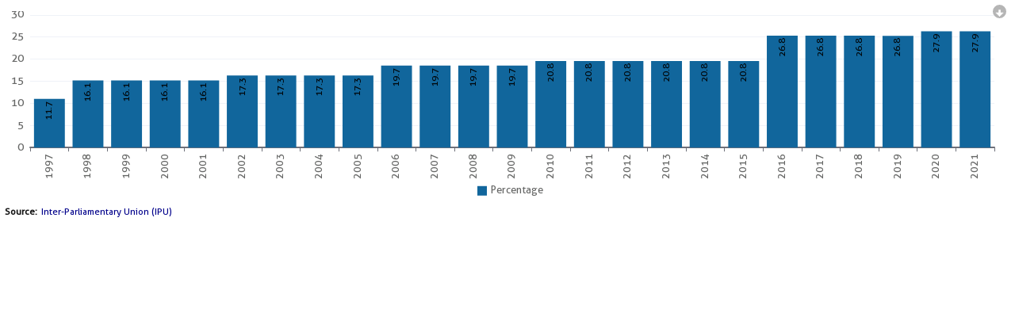

--- FILE ---
content_type: text/html
request_url: https://statistics.cepal.org/charts/gender/version2/countries/decision/oign06.html?idioma=en&pais=DOM
body_size: 265
content:
<!DOCTYPE html>
<html>
<head>
    <meta charset="utf-8">
    <title>Oign06</title>
    <script src="../../assets/echarts.js"></script>
    <script type="module" src="js/oign06.js"></script>
    <link rel="stylesheet" type="text/css" href="../../assets/css/charts/charts.css">   
</head>
<body class="bodyPais">
    <div id="header"></div>
    <div class="chartheightPais" id="oign06"></div>
    <div id="footer"></div>
</body>
</html>

--- FILE ---
content_type: text/css
request_url: https://statistics.cepal.org/charts/gender/version2/assets/css/charts/charts.css
body_size: 5540
content:
@font-face {
  font-family: "AllerReg";
  src: url("../../fonts/aller_regular.ttf") format("truetype");
}
body {
  background-color: #ffffff;
  margin: 0 auto !important;
  padding: 6px;
  font-family: "AllerReg", Arial, sans-serif !important;
  height: 450px;
  /* Download Button */
  /* Loading spinner */
  /* Safari */
}
body.bodyPais {
  height: 265px;
}
body p {
  padding: 0;
  margin: 0;
}
body #header .pChartEmptyResponse {
  font-size: 14px;
  color: #c73838;
}
body #header .pTitle {
  font-size: 17px;
  font-weight: bold;
  color: #141414;
}
body #header .pSubtitle {
  font-size: 14px;
  margin-top: 2px;
  color: #141414;
}
body .chartheight {
  width: 98%;
  min-height: 250px;
  margin-top: 5px;
}
body .chartheightPais[style] {
  width: 100%;
  height: 240px !important;
  min-height: 200px;
  min-width: 200px;
  margin-top: 8px;
}
body #footer {
  margin-top: 5px;
  display: flex;
  justify-content: space-between;
}
body #footer .pDate,
body #footer .aSource,
body #footer .spanSourceName {
  font-size: 11.5px;
  color: #141414;
}
body #footer .divSources {
  max-width: 100%;
  display: flex;
  justify-content: right;
  flex-wrap: nowrap;
}
body #footer .divSources .spanSourceName {
  font-weight: bold;
}
body #footer .divSources .aSource {
  margin-left: 5px;
  color: #00008b;
  text-decoration: none;
}
body #footer .divSources .aSource:hover {
  text-decoration: underline;
}
body #downloadBtn {
  cursor: pointer;
  float: right;
  position: relative;
  color: #ffffff;
  background-color: #b5b5b5;
  height: 17px;
  width: 17px;
  font-size: 14px;
  line-height: 20px;
  text-align: center;
  padding: 0;
  margin-right: 5px;
  margin-left: 5px;
  border-width: 0px;
  border-radius: 50%;
  z-index: 10000;
}
body #downloadBtn:hover {
  background-color: #000000;
}
body .btnSave {
  padding: 0;
  margin: 0 2px;
  border: none;
  background-color: transparent;
  width: 24px;
  height: 24px;
}
body .btnSave img {
  width: 20px;
  height: 20px;
  -o-object-fit: cover;
     object-fit: cover;
}
body .btnSave img:hover {
  cursor: pointer;
  border-radius: 50%;
  box-shadow: 0 2px 10px rgba(0, 0, 0, 0.5);
  overflow: hidden;
}
body .loader {
  border: 10px solid #f3f3f3;
  border-radius: 50%;
  border-top: 10px solid;
  width: 25px;
  height: 25px; /* Safari */
  animation: spin 2s linear infinite;
  margin: auto;
}
@keyframes spin {
  0% {
    transform: rotate(0deg);
  }
  100% {
    transform: rotate(360deg);
  }
}
body table {
  font-size: 12px;
  width: 100%;
}
body table,
body th,
body td {
  border: 1px solid #1a1a1a;
  border-collapse: collapse;
  padding: 5px;
  text-align: left;
}
body #oign10 {
  max-height: 200px;
  margin-top: 10px;
}
body #oign10 th,
body #oign10 #countryName {
  font-size: 14px;
  font-weight: bold;
  background-color: #eee;
}
body #oign10 th,
body #oign10 .tdDot {
  text-align: center;
}
body #oign10 .dot {
  height: 25px;
  width: 25px;
  border-radius: 50%;
  border: 0.5px solid #1a1a1a;
  display: inline-block;
}
body #oign10 .absent .tdDot {
  opacity: 0.2;
}
body #oign10 .absent .tdName {
  opacity: 0.6;
}
body #oign10 .partial .tdDot {
  opacity: 0.2;
}
body #oign10 #green {
  background-color: #4caf50;
}
body #oign10 #yellow {
  background-color: #f4e43a;
}
body #oign10 #red {
  background-color: #f44336;
}
body #oign21 {
  max-height: 200px;
  margin-top: 10px;
}
body #oign21 th {
  text-align: left;
  font-size: 14px;
}
body #oign21 td {
  font-size: 13px;
  text-align: left;
}

#alto {
  background-color: #11669c;
}

#bajo {
  background-color: #b0ccde;
}

#medio {
  background-color: #6099bd;
}

#country_name {
  font-size: 13px;
  font-weight: bold;
  text-align: center;
  margin: auto;
}

iframe {
  height: 450px;
  border: none;
}

#oigr10A,
#oigr10C {
  height: -moz-fit-content !important;
  height: fit-content !important;
  min-height: 300px;
  display: flex;
  justify-content: center;
}

.table_oigr10 {
  border-collapse: collapse;
  width: 99%;
  margin: 0 auto;
  align-self: center;
}

.td_oigr10 {
  border: 1px solid #141414;
  font-size: 14px;
  min-width: -moz-max-content;
  min-width: max-content;
  padding: 0 5px;
}

.td_oigr10.country {
  background-color: #ececec;
}

.country_oigr10 {
  font-weight: bold;
}

.divZone_oigr10 {
  display: flex;
  align-items: center;
}

.dot_oigr10 {
  border: 1.5px solid #141414;
  border-radius: 12px;
  min-height: 20px;
  min-width: 20px;
  display: inline-block;
  margin: 5px;
}

#oigr10red {
  background-color: #f44336;
}

#oigr10yellow {
  background-color: #ffeb3b;
}

#oigr10green {
  background-color: #4caf50;
}

.oigr10disabled {
  opacity: 0.1;
}

/* Using SCSS variables to store breakpoints */
@media (min-width: 350px) and (max-width: 450px) {
  .pTitle {
    font-size: 14px;
  }
  .pDate,
  .aSource,
  .spanSourceName {
    font-size: 10.5px;
  }
  #country_name,
  td {
    font-size: 12px;
  }
  th {
    font-size: 13px;
  }
}
/* Using SCSS variables to store breakpoints */
@media (min-width: 250px) and (max-width: 400px) {
  .pTitle {
    font-size: 12px !important;
  }
  .pDate,
  .aSource,
  .spanSourceName {
    font-size: 10.5px !important;
  }
  #country_name,
  td {
    font-size: 11px !important;
  }
  th {
    font-size: 12px !important;
  }
}
/* Using SCSS variables to store breakpoints */
@media (min-width: 400px) and (max-width: 500px) {
  .pTitle {
    font-size: 14px;
  }
  .pDate,
  .aSource,
  .spanSourceName {
    font-size: 10.5px;
  }
  #country_name,
  td {
    font-size: 12px;
  }
  th {
    font-size: 13px;
  }
}

--- FILE ---
content_type: application/javascript
request_url: https://statistics.cepal.org/charts/gender/version2/charts/classBar.js
body_size: 7563
content:
/**
 * @author B.Ngure
 * @organization UN-ECLAC(Statistics Division)
 * @topic Gender
 * @file Class Bar chart
 * @updated 20220922
 */

import { DEPE } from "../helpers/utils.js";

export default class BarChart {
  constructor(series) {
    this.series = series;
  }

  //------ Method to generate all series ------//
  createSeries(seriesObject) {
    // destructure the series object passed
    const {
      series_records,
      mainElem,
      subElem,
      countryDim,
      yearDim,
      zoneDim,
      subzoneDim,
      colors,
      x,
      stack,
      barStyle,
      serieType,
      lineStyle,
      labelStyle,
      lineSeries,
      regionalIds,
    } = seriesObject;

    const { mainElemDim, mainElemGroup, mainElemSubdim } = mainElem;
    const { subElemDim, subElemGroup, subElemSubdim } = subElem;

    mainElemGroup.forEach((mainItem, mainIndex) => {
      const lineConditions = lineSeries
        ? lineSeries.lineID === mainItem
          ? true
          : false
        : false;
      const serie = {
        name: mainItem,
        type: lineConditions ? "line" : "bar",
        data: series_records
          .filter((sr) => sr[mainElemDim] === mainItem)
          .map((item) => {
            return {
              value: item.value,
              country: item[countryDim],
              year: item[yearDim],
              zone: item[zoneDim],
              subzone: item[subzoneDim],
              itemStyle: {
                color: regionalIds.includes(item[countryDim])
                  ? colors.secondary[mainIndex % 2 === 0 ? 0 : 1]
                  : colors.primary[mainIndex],
              },
            };
          }),
        itemStyle: {
          color: colors.primary[mainIndex],
        },
        lineStyle: {
          opacity: lineStyle ? lineStyle.opacity : null,
          width: lineStyle ? lineStyle.width : null,
        },
        barGap: barStyle.gap,
        barWidth: barStyle.width,
        barCategoryGap: barStyle.catgap,
        symbol: lineConditions ? lineSeries.symbolType : "circle",
        symbolSize: lineConditions ? lineSeries.symbolSize : 7,
        stack: typeof stack !== "function" ? stack : stack(mainItem, mainIndex),
        label:
          typeof labelStyle === "function"
            ? labelStyle(mainItem, mainIndex)
            : {
                show: lineConditions ? lineSeries.lblshow : labelStyle.show,
                position: lineConditions
                  ? lineSeries.lblposition
                  : labelStyle.position,
                color: lineConditions ? lineSeries.lblcolor : labelStyle.color,
                rotate: lineConditions
                  ? lineSeries.lblrotate
                  : labelStyle.rotate,
                offset: lineConditions
                  ? lineSeries.lbloffset
                  : labelStyle.offset,
                verticalAlign: "middle",
                fontSize: DEPE.getFontSize().inline,
                fontFamily: "AllerReg",
                fontStyle: "normal",
                fontWeight: "normal",
                formatter: (lbl) =>
                  parseFloat(lbl.value).toFixed(
                    lineConditions ? lineSeries.lbltofixed : labelStyle.tofixed,
                  ),
              },
      };
      this.series.push(serie);
    });
  }

  //------ Method to display the chart ------//
  displayChart(chartConfigurations) {
    // destructure the chartConfigurations object passed
    const {
      gridconfig,
      tooltipStyle,
      tooltipAxisPointerType,
      legendStyle,
      legendVertical,
      xAxisStyle,
      yAxisStyle,
      divMain,
    } = chartConfigurations;

    const option = {
      grid: {
        top: gridconfig.top,
        left: gridconfig.left,
        right: gridconfig.right,
        bottom: gridconfig.bottom,
        containLabel: true,
      },
      textStyle: {
        fontFamily: "AllerReg",
      },
      //toolbox
      toolbox: { show: false },
      tooltip: {
        trigger: tooltipStyle.trigger,
        axisPointer: {
          type:
            typeof tooltipAxisPointerType === "string"
              ? tooltipAxisPointerType
              : tooltipAxisPointerType[0],
          label:
            typeof tooltipAxisPointerType === "string"
              ? tooltipAxisPointerType
              : tooltipAxisPointerType[1],
          crossStyle:
            typeof tooltipAxisPointerType === "string"
              ? tooltipAxisPointerType
              : tooltipAxisPointerType[2],
        },
        marker: true,
        confine: true,
        formatter: tooltipStyle.customFormatter,
        backgroundColor: "rgba(50,50,50,0.7)",
        padding: 5,
        textStyle: {
          color: "#ffffff",
          fontFamily: "AllerReg",
          fontStyle: "normal",
          fontWeight: "normal",
          fontSize: 13,
        },
      },
      //legend
      legend: legendVertical
        ? {
            show: legendStyle.show,
            textStyle: {
              fontFamily: "AllerReg",
              fontSize: DEPE.getFontSize().legend,
              fontStyle: "normal",
              color: "#666766",
              fontWeight: "normal",
            },
            bottom: "0%",
            icon: "rect",
            itemWidth: 12,
            itemHeight: 12,
            itemGap: 4,
            borderColor: "#ff0000",
            borderWidth: 0,
            padding: 0,
            width: "100%",
            formatter: legendStyle.lgFormatter,
            ...legendVertical,
          }
        : {
            show: legendStyle.show,
            bottom: "2.8%",
            borderColor: "#ff0000",
            borderWidth: 0,
            padding: 0,
            width: "100%",
            formatter: legendStyle.lgFormatter,
            textStyle: {
              fontFamily: "AllerReg",
              fontSize: DEPE.getFontSize().legend,
              fontStyle: "normal",
              color: "#666766",
              fontWeight: "normal",
            },
            icon: "rect",
            itemWidth: 12,
            itemHeight: 12,
            itemGap: 6,
          },
      xAxis: {
        type: xAxisStyle.type,
        data: xAxisStyle.data,
        interval: xAxisStyle.int,
        max: xAxisStyle.max,
        boundaryGap: xAxisStyle.boundary,
        axisTick: { show: xAxisStyle.xAxisTickShow },
        axisLine: {
          show: true,
          lineStyle: {
            width: 2,
          },
        },
        axisLabel: {
          show: true,
          fontFamily: "AllerReg",
          fontSize: DEPE.getFontSize().xaxis,
          padding: 0,
          rotate: xAxisStyle.lblrotate,
          fontStyle: "normal",
          color: "#666766",
          interval: xAxisStyle.lblint,
          formatter: xAxisStyle.lblformatter,
          width: 100,
          overflow: "truncate",
          ellipsis: "...",
        },
      },
      yAxis: {
        type: yAxisStyle.type,
        data: yAxisStyle.data,
        interval: yAxisStyle.int,
        max: yAxisStyle.max,
        axisTick: {
          show: false,
        },
        axisLine: {
          show: false,
        },
        axisLabel: {
          show: true,
          fontFamily: "AllerReg",
          fontSize: DEPE.getFontSize().yaxis,
          fontStyle: "normal",
          color: "#666766",
          formatter: yAxisStyle.lblformatter,
        },
        splitLine: {
          lineStyle: {
            opacity: 0.5,
          },
        },
      },
      series: this.series,
    };
    DEPE.domDisp(option, divMain);
  }
}


--- FILE ---
content_type: application/javascript
request_url: https://statistics.cepal.org/charts/gender/version2/helpers/utils.js
body_size: 19797
content:
/**
 * @author B.Ngure
 * @organization UN-ECLAC(Gender Division)
 * @file Utils(DEPE object)
 * @updated 20220922
 */

import configs from "./configs.js";
import customLabels from "./customLabels.js";

export function DEPE() {}

//////////////////////////////////
//Checks whether DOM has completed loading
DEPE.domIsReady = (domCallback) => {
  function execute() {
    domCallback();
  }
  // in case the document is already rendered
  if (document.readyState != "loading") execute();
  // modern browsers
  else if (document.addEventListener)
    document.addEventListener("DOMContentLoaded", execute);
  // IE <= 8
  else
    document.attachEvent("onreadystatechange", function () {
      if (document.readyState == "complete") execute();
    });
};

//////////////////////////////////
//Retorna Url Passed Parameters
DEPE.getUrlParamValues = (item) => {
  const paramvalue = getUrlVars()[item];

  function getUrlVars() {
    const vars = {};
    const parts = window.location.href.replace(
      /[?&]+([^=&]+)=([^&]*)/gi,
      function (m, key, value) {
        vars[key] = value;
      }
    );
    return vars;
  }
  return paramvalue;
};

//////////////////////////////////
//Retorna Language function
DEPE.lang = () => {
  const passedLang =
    DEPE.getUrlParamValues("lang") || DEPE.getUrlParamValues("idioma");
  // console.log('passedLang',passedLang);
  const availablelangs = ["en", "es", "pt"];
  const commonerrors = [undefined, null];
  if (
    !commonerrors.includes(passedLang) &&
    availablelangs.includes(passedLang.toLowerCase())
  ) {
    return passedLang.toLowerCase();
  } else {
    return "es";
  }
};

//////////////////////////////////
//Retorna Show text function
DEPE.showtext = () => {
  const passedshow = DEPE.getUrlParamValues("showtext");
  // console.log('passedshow',passedshow);
  const availableshows = ["true", "false"];
  const commonerrors = [undefined, null];
  if (
    !commonerrors.includes(passedshow) &&
    availableshows.includes(passedshow.toLowerCase())
  ) {
    return passedshow.toLowerCase();
  } else {
    return configs.showtextDefault;
  }
};

//////////////////////////////////
//Retorna Loader function
DEPE.loader = (chart_id, topic) => {
  const color = configs.colors.filter((c) => c.topic === topic)[0].color;
  const loadElement = document.createElement("div");
  loadElement.className = "loader";
  // app.setAttribute('display', 'block');
  loadElement.setAttribute("style", `border-top-color:${color}`);
  document.getElementById(chart_id).appendChild(loadElement);
};

//////////////////////////////////
// Fetch Data
DEPE.fetchData = (urls, callback) => {
  // Fetch data from the url available then aggregate the data
  Promise.all(urls.map((url) => fetch(url)))
    // on data success, convert data to json format
    .then((responses) => {
      return Promise.all(responses.map((resp) => resp.json()));
    })
    // on data success, assign a callback
    .then((response) => {
      callback(response); // response is an array
    })
    // on data fail, log the error in console
    .catch((error) => {
      console.log("error", error);
    });
};

// Fetch Header
DEPE.fetchChartContext = (topic, chart_id, lang, showText) => {
  const division = chart_id.includes("gr") ? "regional" : "countries";
  if (showText.toString() === "false" || division === "countries") return;
  // Fetch data from the url available then aggregate the data
  fetch(
    `${window.location.origin}/charts/gender/version2/localData/${division}Headers.json`
  )
    // on data success, convert data to json format
    .then((response) => response.json())
    // on data success, assign a callback
    .then((data) => {
      const topicContent = data.content[topic];
      const chartText = topicContent.filter((ths) => ths.id === chart_id)[0];
      DEPE.getText(chartText, lang);
    })
    // on data fail, log the error in console
    .catch((error) => {
      console.log("error", error);
    });
};

//////////////////////////////////
// Display headers and other content
DEPE.getText = (chartText, lang) => {
  const { title, subtitle } = chartText;
  // const pTitle = document.createElement("p");
  // pTitle.className = "pTitle";
  // pTitle.innerText = title[lang];

  const pSubtitle = document.createElement("p");
  pSubtitle.className = "pTitle";
  pSubtitle.innerHTML = subtitle[lang];

  const divHeader = document.querySelector("#header");
  divHeader.append(pSubtitle);
};

// Display footer
DEPE.showFooter = (topic, chart_id, lang, date, sourcesArr) => {
  const getJson = async () => {
    const division = chart_id.includes("gr") ? "regional" : "countries";
    const response = await fetch(
      `${window.location.origin}/charts/gender/version2/localData/${division}Headers.json`
    );
    const respJson = await response.json();
    return respJson;
  };
  getJson().then((respData) => {
    /*
        const splitDate = date.split(" ").filter((dt) => dt !== " " && dt !== "");
        const dateMonYr = `${configs.months[splitDate[0].toLowerCase()][lang]} ${
          splitDate[1]
        } ${splitDate[2]}`;
        const pDate = document.createElement("p");
        pDate.className = "pDate";
        pDate.innerText = dateMonYr;
        */

    const topicContent = respData.content[topic];
    const topicSource = topicContent.filter((ths) => ths.id === chart_id)[0]
      .source;
    const { link, label } = topicSource;
    const source = {
      organization_acronym: label.en,
      organization_name: label[lang],
      organization_url: link,
    };

    const sources = link
      ? [source]
      : sourcesArr.length > 1
      ? [sourcesArr[0]]
      : sourcesArr;
    // console.log(sources);
    const sourceObjs = sources.reduce((acc, curr) => {
      acc[curr.organization_acronym] = {
        name: curr.organization_name,
        url: curr.organization_url,
      };
      return acc;
    }, {});

    const divSrc = document.createElement("div");
    divSrc.className = "divSources";
    const sourceNm = { en: "Source: ", es: "Fuente: ", pt: "Fuente: " }[lang];
    const spanSourceNm = document.createElement("span");
    spanSourceNm.className = "spanSourceName";
    spanSourceNm.innerText = sourceNm;
    Object.keys(sourceObjs).forEach((key) => {
      const { name, url } = sourceObjs[key];
      const aSource = document.createElement("a");
      aSource.className = "aSource";
      aSource.href = url;
      aSource.innerText = name;
      aSource.target = "_blank";
      divSrc.append(spanSourceNm, aSource);
    });

    const divFooter = document.querySelector("#footer");
    // divFooter.append(pDate);
    divFooter.append(divSrc);
  });
};

DEPE.showCountCountries = (count) => {
  const span = document.querySelector(".numCountries");
  if (span) {
    span.innerText = count;
  }
};

//////////////////////////////////
//Retorna display empty error
DEPE.displayEmptyResponse = (lang, targetDiv) => {
  const divTarget = document.getElementById(targetDiv);
  divTarget.innerHTML = "";
  const emptyMsg = configs.emptyResponse[lang];
  const p = document.createElement("p");
  p.className = "pChartEmptyResponse";
  p.innerHTML = emptyMsg;
  divTarget.append(p);
};

//////////////////////////////////
//Retorna Filter function
DEPE.myfilter = (records, property, param) =>
  records.filter((item) => item[property] === param);

//////////////////////////////////
//Retorna Map function
DEPE.mymap = (records, property) => records.map((item) => item[property]);

//////////////////////////////////
//Retorna Reduce function
DEPE.myreduce = (records) =>
  records.reduce(
    (total, item) => (total.indexOf(item) == -1 ? total.concat(item) : total),
    []
  );

//////////////////////////////////
/* Clears all commas or dots in numbers exceeding +3 characters
Example: it converts 1000 or 1,000 to 1 000
*/
DEPE.thousands = (params) =>
  params.toString().replace(/\B(?=(\d{3})+(?!\d))/g, " ");

//////////////////////////////////
//Event listener to check width of the window and return font size
DEPE.getFontSize = () => {
  const canvas =
    document.querySelector(".chartheightPais") ||
    document.querySelector(".chartheight");
  const cWidth = canvas.getBoundingClientRect().width;
  return cWidth < 350
    ? {
        legend: 10,
        xaxis: 9,
        yaxis: 12,
        inline: 9,
      }
    : cWidth >= 350 && cWidth <= 450
    ? {
        legend: 12,
        xaxis: 11,
        yaxis: 13,
        inline: 10,
      }
    : {
        legend: 13,
        xaxis: 13,
        yaxis: 14,
        inline: 12,
      };
};

//////////////////////////////////
//function to display the chart option inside the div given
DEPE.domDisp = (option, divMain) => {
  const hd = document.getElementById("header").offsetHeight;
  const ft = document.getElementById("footer").offsetHeight;
  const bd = document.body.offsetHeight;
  const xt = bd - (hd + ft);
  divMain.style.height = `${xt - 8}px`;

  let myChart = echarts.init(divMain);
  configChart(myChart);

  function configChart(item) {
    // use configuration item and data specified to show chart
    if (option && typeof option === "object") {
      item.setOption(option, true);
    }
    // window.onresize = () => {
    //   item.setOption(option, true);
    //   item.resize();
    //   // if (item != null && item != undefined) {
    //   //   item.resize();
    //   // }
    // };
    window.onresize = () => {
      const { legend, xaxis, inline } = DEPE.getFontSize();
      if (item != null && item != undefined) {
        item.resize({
          width: "auto",
          height: "auto",
        });
        // console.log("item", item._chartsViews);
        item.setOption({
          legend: {
            textStyle: {
              fontSize: legend,
            },
          },
          series: {
            label: {
              textStyle: {
                fontSize: inline,
              },
            },
          },
          xAxis:
            item._chartsViews.length > 1
              ? [
                  {
                    axisLabel: {
                      fontSize: xaxis,
                    },
                  },
                  {
                    axisLabel: {
                      fontSize: xaxis,
                    },
                  },
                ]
              : {
                  axisLabel: {
                    fontSize: xaxis,
                  },
                },
        });
      }
    };
  }
};

//////////////////////////////////
//Retorna Dim labels..
DEPE.dimoutput = (
  dimensions,
  main,
  sub,
  multiline,
  tag,
  customLbl,
  tooltipLbl
) => {
  let nm;
  if (customLbl && customLabels[customLbl] && customLabels[customLbl][sub]) {
    const lbl = customLabels[customLbl][sub];
    nm =
      tooltipLbl && lbl.tooltip ? lbl.tooltip[DEPE.lang()] : lbl[DEPE.lang()];
  } else {
    nm = DEPE.myfilter(
      DEPE.myfilter(dimensions, "id", main)[0].members,
      "id",
      sub
    )[0].name;
  }
  return multiline != null && multiline != undefined
    ? DEPE.multiline(nm, multiline, tag || "<br>")
    : nm;
};

//////////////////////////////////
//Retorna string multiline, dado un largo maximo de n caracteres por linea
DEPE.multiline = (frase, n, tag) => {
  const input = frase.split(" ");
  const output = [];
  let q = "";
  let largo = 0;
  for (let i = 0; i < input.length; i++) {
    let item = input[i];
    let w = item.length;
    largo = largo + w;
    if (largo > n) {
      largo = 0;
      output.push(tag + item);
      q = `${q}${tag}${item}`;
    } else {
      output.push(item);
      q = `${q} ${item}`;
    }
  }
  return q;
};

//////////////////////////////////
//Retorna Axis Pointer
DEPE.echartsAxisPointer = () => [
  "cross",
  { show: false, backgroundColor: "transparent", formatter: (item) => {} },
  { color: "#999" },
];

//////////////////////////////////
//Retorna Tooltip
DEPE.tooltip = (
  item,
  dimensions,
  chartDims,
  localDims,
  components,
  numfixed,
  lang,
  multiline,
  tag,
  customLbl
) => {
  // console.log(item);
  // console.log(urlmembers);
  const msg = [];
  if (item.length == undefined) {
    function output(i) {
      return DEPE.dimoutput(
        dimensions,
        components[i][1],
        item.data[components[i][0]],
        multiline,
        tag,
        customLbl ? customLbl : null,
        true
      );
    }
    const marker = item.marker.replace(
      "border-radius:10px;",
      "border-radius:10px;border: 1px solid #ffffff;"
    );
    components.forEach((params, index) => {
      const text = output(index) ? output(index) : null;
      const fixedNum = isNaN(numfixed) ? numfixed[item.seriesName] : numfixed;
      if (text) {
        switch (index === components.length - 1) {
          case true:
            msg.push(
              `${marker}${text}: ${DEPE.thousands(
                (parseFloat(item.value) + 0.00000001).toFixed(fixedNum)
              )}`
            );
            break;
          default:
            msg.push(text);
        }
      } else {
        switch (index === components.length - 1) {
          case true:
            msg.push(
              `${marker}: ${DEPE.thousands(
                (parseFloat(item.value) + 0.00000001).toFixed(fixedNum)
              )}`
            );
            break;
          default:
        }
      }
    });
  } else {
    msg.push("");
  }
  return msg.join("<br>");
};

//////////////////////////////////
//Retorna download chart as image
DEPE.downloadAsImage = (imgName) => {
  const date = new Date();
  const timestamp = date.getTime();
  const lang = DEPE.lang();
  const chartName = imgName
    ? `${imgName}${configs.imageName[lang]}`
    : timestamp;

  const btnSave = document.createElement("button");
  btnSave.id = "downloadBtn";
  btnSave.className = "downloadBtn";
  btnSave.innerHTML = "&#129055;";
  btnSave.onclick = () => DEPE.saveAsPng(chartName);
  btnSave.title = configs.downloadBtnTitle[lang];
  document.body.insertBefore(btnSave, document.body.childNodes[0]);
  DEPE.checkLibraryExists();
};

DEPE.checkLibraryExists = () => {
  const scripts = document.getElementsByTagName("scripts");
  let htmlToImagePresent = false;
  for (let script of scripts) {
    if (
      script.src.includes("html-to-image") ||
      script.id.includes("html-to-image")
    ) {
      htmlToImagePresent = true;
    }
  }
  if (!htmlToImagePresent) {
    window.htmlToImage = "../../assets/html-to-image.js";
    const script = document.createElement("script");
    // Set the source of the script
    script.src = `../../assets/html-to-image.js`;
    script.id = "html-to-image";
    // Append the script to the head of the document
    document.head.appendChild(script);
  }
};

DEPE.saveAsPng = (chartName) => {
  const targetDiv = document.body;
  targetDiv.style.boxSizing = "border-box";
  targetDiv.style.height = "fit-content";
  targetDiv.style.width = "100%";

  const downloadName = `${chartName}.png`;
  const filter = (node) => {
    const exclusionClasses = ["downloadBtn"];
    return !exclusionClasses.some((classname) =>
      node.classList?.contains(classname)
    );
  };

  htmlToImage
    .toPng(targetDiv, {
      filter,
      backgroundColor: "#FFFFFF",
    })
    .then(function (dataUrl) {
      // console.log(dataUrl)
      const link = document.createElement("a");
      link.download = downloadName;
      link.href = dataUrl;
      link.click();
    })
    .catch(function (e) {
      import("../../assets/html2canvas.js").then((lib) => {
        html2canvas(targetDiv).then((targetDiv) => {
          const linkElement = document.createElement("a");
          linkElement.href = targetDiv.toDataURL("image/png");
          linkElement.download = downloadName;
          linkElement.click();
        });
      });
    })
    .finally(() => {
      targetDiv.removeAttribute("style");
    });
};

//////////////////////////////////
//Retorna Country function
//Available iso3 country codes
DEPE.paises = [
  { iso3: "cym", name: "cayman island", cepalstat: 20442, group: "caribe" },
  { iso3: "brb", name: "barbados", cepalstat: 219, group: "caribe" },
  { iso3: "dma", name: "dominica", cepalstat: 228, group: "caribe" },
  { iso3: "grd", name: "grenada", cepalstat: 234, group: "caribe" },
  { iso3: "jam", name: "jamaica", cepalstat: 246, group: "caribe" },
  { iso3: "tto", name: "trinidas y tobago", cepalstat: 256, group: "caribe" },
  {
    iso3: "vct",
    name: "saint vincent and...",
    cepalstat: 260,
    group: "caribe",
  },
  { iso3: "lca", name: "saint lucia", cepalstat: 262, group: "caribe" },
  { iso3: "sur", name: "suriname", cepalstat: 263, group: "caribe" },
  { iso3: "aia", name: "anguilla", cepalstat: 213, group: "caribe" },
  { iso3: "atg", name: "antigua and barbuda", cepalstat: 214, group: "caribe" },
  { iso3: "ant", name: "antillas holandesas", cepalstat: 215, group: "caribe" },
  { iso3: "abw", name: "aruba", cepalstat: 217, group: "caribe" },
  { iso3: "bhs", name: "bahamas", cepalstat: 218, group: "caribe" },
  { iso3: "blz", name: "belize", cepalstat: 220, group: "caribe" },
  { iso3: "guy", name: "guyana", cepalstat: 237, group: "caribe" },
  { iso3: "hti", name: "haiti", cepalstat: 238, group: "caribe" },
  {
    iso3: "vgb",
    name: "british virgin is...",
    cepalstat: 243,
    group: "caribe",
  },
  { iso3: "msr", name: "montserrat", cepalstat: 236, group: "caribe" },
  {
    iso3: "kna",
    name: "saint kitts and n...",
    cepalstat: 257,
    group: "caribe",
  },
  { iso3: "arg", name: "argentina", cepalstat: 216, group: "lac" },
  { iso3: "bol", name: "bolivia", cepalstat: 221, group: "lac" },
  { iso3: "bra", name: "brasil", cepalstat: 222, group: "lac" },
  { iso3: "chl", name: "chile", cepalstat: 224, group: "lac" },
  { iso3: "col", name: "colombia", cepalstat: 225, group: "lac" },
  { iso3: "cri", name: "costa rica", cepalstat: 226, group: "lac" },
  { iso3: "slv", name: "salvador", cepalstat: 230, group: "lac" },
  { iso3: "gtm", name: "guatemala", cepalstat: 235, group: "lac" },
  { iso3: "hnd", name: "honduras", cepalstat: 239, group: "lac" },
  { iso3: "nic", name: "nicaragua", cepalstat: 240, group: "lac" },
  { iso3: "pry", name: "paraguay", cepalstat: 242, group: "lac" },
  { iso3: "per", name: "peru", cepalstat: 244, group: "lac" },
  { iso3: "pri", name: "puerto rico", cepalstat: 261, group: "lac" },
  { iso3: "dom", name: "republica dominicana", cepalstat: 264, group: "lac" },
  { iso3: "ury", name: "uruguay", cepalstat: 258, group: "lac" },
  { iso3: "ven", name: "venezuela", cepalstat: 259, group: "lac" },
  { iso3: "cub", name: "cuba", cepalstat: 249, group: "lac" },
  { iso3: "ecu", name: "ecuador", cepalstat: 229, group: "lac" },
  { iso3: "mex", name: "mexico", cepalstat: 233, group: "lac" },
  { iso3: "pan", name: "panama", cepalstat: 241, group: "lac" },
  { iso3: "and", name: "andorra", cepalstat: 20376, group: "iberica2" },
  { iso3: "prt", name: "portugal", cepalstat: 20377, group: "iberica" },
  { iso3: "esp", name: "espana", cepalstat: 20378, group: "iberica" },
];

//Get Country ISO3 function
DEPE.country = () => {
  const passedCountry =
    DEPE.getUrlParamValues("country") || DEPE.getUrlParamValues("pais");
  // console.log('passedCountry',passedCountry);
  const availableCountries = DEPE.paises.map((pais) => pais.iso3);
  const commonerrors = [undefined, null];
  if (
    !commonerrors.includes(passedCountry) &&
    availableCountries.includes(passedCountry.toLowerCase())
  ) {
    return passedCountry.toLowerCase();
  } else {
    return configs.countryDefault.iso3.toLowerCase();
  }
};

//Retorna Country Cepalstat Id
DEPE.passedCountryId = () => {
  const pais = DEPE.country();
  const paisId = DEPE.paises.filter((data) => data.iso3 === pais)[0].cepalstat;
  return paisId;
};


--- FILE ---
content_type: application/javascript
request_url: https://statistics.cepal.org/charts/gender/version2/helpers/customLabels.js
body_size: 4124
content:
const customLabels = {
  oigr14: {
    2780: {
      en: "Absolute Number",
      es: "Número absoluto",
      pt: "Número absoluto",
    },
    2812: {
      en: "Rate (per 100 000 women)",
      es: "Tasa (por cada 100 000 mujeres)",
      pt: "Tasa (por cada 100 000 mujeres)",
    },
  },
  oigr11A: {
    32236: {
      en: "Entity attached to the office of the president or machinery whose head is directly accountable to the office of the president (departments attached to the office of the president, secretariats, national institutes and other legal figures)",
      es: "Entidad adscrita a la Presidencia o Mecanismo cuyo titular es directamente responsable ante la Presidencia (oficinas adscritas a la presidencia, secretarías, institutos nacionales y otras figuras)",
      pt: "Entidad adscrita a la Presidencia o Mecanismo cuyo titular es directamente responsable ante la Presidencia (oficinas adscritas a la presidencia, secretarías, institutos nacionales y otras figuras)",
      tooltip: {
        en: "MAM Level: Medio",
        es: "Nivel MAM: Medio",
        pt: "Nivel MAM: Medio",
      },
    },
    32235: {
      en: "Ministry or head of machinery with ministerial standing",
      es: "Ministerio o entidad cuyo titular tiene rango ministerial",
      pt: "Ministerio o entidad cuyo titular tiene rango ministerial",
      tooltip: {
        en: "MAM Level: Alto",
        es: "Nivel MAM: Alto",
        pt: "Nivel MAM: Alto",
      },
    },
    32234: {
      en: "Entity accountable to a ministry (vice-ministries, undersecretariats, institutes, councils and other legal figures)",
      es: "Entidad dependiente de un ministerio (viceministerios, subsecretarías, institutos, consejos y otras figuras jurídicas)",
      pt: "Entidade responsável perante um ministério (vice-ministérios, subsecretarias, institutos, conselhos e outras personalidades jurídicas)",
      tooltip: {
        en: "MAM Level: Bajo",
        es: "Nivel MAM: Bajo",
        pt: "Nivel MAM: Bajo",
      },
    },
  },
  oigr11B: {
    32235: {
      en: "Ministry or head of machinery with ministerial standing",
      es: "Ministerio o entidad cuyo titular tiene rango ministerial",
      pt: "Ministerio o entidad cuyo titular tiene rango ministerial",
      tooltip: {
        en: "MAM Level: Alto",
        es: "Nivel MAM: Alto",
        pt: "Nivel MAM: Alto",
      },
    },
    32236: {
      en: "Head of Machinery without ministerial standing, but directly accountable to the Primer Minister",
      es: "Titular de Mecanismo sin rango ministerial pero directamente responsable ante el Primer Ministro",
      pt: "Titular de Mecanismo sin rango ministerial pero directamente responsable ante el Primer Ministro",
      tooltip: {
        en: "MAM Level: Medio",
        es: "Nivel MAM: Medio",
        pt: "Nivel MAM: Medio",
      },
    },
    32234: {
      en: "Head of Departments and other bodies accountable to a Minister",
      es: "Titular de Departamento y otras entidades responsables ante un Ministro",
      pt: "Titular de Departamento y otras entidades responsables ante un Ministro",
      tooltip: {
        en: "MAM Level: Bajo",
        es: "Nivel MAM: Bajo",
        pt: "Nivel MAM: Bajo",
      },
    },
  },
  oigr11C: {
    32236: {
      en: "Entity attached to the office of the president or machinery whose head is directly accountable to the office of the president (departments attached to the office of the president, secretariats, national institutes and other legal figures)",
      es: "Entidad adscrita a la Presidencia o Mecanismo cuyo titular es directamente responsable ante la Presidencia (oficinas adscritas a la presidencia, secretarías, institutos nacionales y otras figuras)",
      pt: "Entidad adscrita a la Presidencia o Mecanismo cuyo titular es directamente responsable ante la Presidencia (oficinas adscritas a la presidencia, secretarías, institutos nacionales y otras figuras)",
      tooltip: {
        en: "MAM Level: Medio",
        es: "Nivel MAM: Medio",
        pt: "Nivel MAM: Medio",
      },
    },
  },
};

export default customLabels;


--- FILE ---
content_type: application/javascript
request_url: https://statistics.cepal.org/charts/gender/version2/assets/echarts.js
body_size: 657580
content:
!function(t,e){"object"==typeof exports&&"undefined"!=typeof module?e(exports):"function"==typeof define&&define.amd?define(["exports"],e):e(t.echarts={})}(this,function(t){"use strict";function e(t,e){function n(){this.constructor=t}if("function"!=typeof e&&null!==e)throw new TypeError("Class extends value "+String(e)+" is not a constructor or null");fb(t,e),t.prototype=null===e?Object.create(e):(n.prototype=e.prototype,new n)}function n(t,e){var n=e.browser,i=t.match(/Firefox\/([\d.]+)/),r=t.match(/MSIE\s([\d.]+)/)||t.match(/Trident\/.+?rv:(([\d.]+))/),o=t.match(/Edge?\/([\d.]+)/),a=/micromessenger/i.test(t);i&&(n.firefox=!0,n.version=i[1]),r&&(n.ie=!0,n.version=r[1]),o&&(n.edge=!0,n.version=o[1],n.newEdge=+o[1].split(".")[0]>18),a&&(n.weChat=!0),e.svgSupported="undefined"!=typeof SVGRect,e.touchEventsSupported="ontouchstart"in window&&!n.ie&&!n.edge,e.pointerEventsSupported="onpointerdown"in window&&(n.edge||n.ie&&+n.version>=11),e.domSupported="undefined"!=typeof document;var s=document.documentElement.style;e.transform3dSupported=(n.ie&&"transition"in s||n.edge||"WebKitCSSMatrix"in window&&"m11"in new WebKitCSSMatrix||"MozPerspective"in s)&&!("OTransition"in s),e.transformSupported=e.transform3dSupported||n.ie&&+n.version>=9}function i(t){var e={};if("undefined"==typeof JSON)return e;for(var n=0;n<t.length;n++){var i=String.fromCharCode(n+32),r=(t.charCodeAt(n)-bb)/wb;e[i]=r}return e}function r(t){for(var e in Tb)t[e]&&(Tb[e]=t[e])}function o(){return Eb++}function a(){for(var t=[],e=0;e<arguments.length;e++)t[e]=arguments[e];"undefined"!=typeof console&&console.error.apply(console,t)}function s(t){if(null==t||"object"!=typeof t)return t;var e=t,n=Db.call(t);if("[object Array]"===n){if(!X(t)){e=[];for(var i=0,r=t.length;r>i;i++)e[i]=s(t[i])}}else if(Ib[n]){if(!X(t)){var o=t.constructor;if(o.from)e=o.from(t);else{e=new o(t.length);for(var i=0,r=t.length;r>i;i++)e[i]=t[i]}}}else if(!Cb[n]&&!X(t)&&!P(t)){e={};for(var a in t)t.hasOwnProperty(a)&&a!==Nb&&(e[a]=s(t[a]))}return e}function l(t,e,n){if(!k(e)||!k(t))return n?s(e):t;for(var i in e)if(e.hasOwnProperty(i)&&i!==Nb){var r=t[i],o=e[i];!k(o)||!k(r)||M(o)||M(r)||P(o)||P(r)||A(o)||A(r)||X(o)||X(r)?!n&&i in t||(t[i]=s(e[i])):l(r,o,n)}return t}function u(t,e){for(var n=t[0],i=1,r=t.length;r>i;i++)n=l(n,t[i],e);return n}function h(t,e){if(Object.assign)Object.assign(t,e);else for(var n in e)e.hasOwnProperty(n)&&n!==Nb&&(t[n]=e[n]);return t}function c(t,e,n){for(var i=b(e),r=0;r<i.length;r++){var o=i[r];(n?null!=e[o]:null==t[o])&&(t[o]=e[o])}return t}function p(t,e){if(t){if(t.indexOf)return t.indexOf(e);for(var n=0,i=t.length;i>n;n++)if(t[n]===e)return n}return-1}function d(t,e){function n(){}var i=t.prototype;n.prototype=e.prototype,t.prototype=new n;for(var r in i)i.hasOwnProperty(r)&&(t.prototype[r]=i[r]);t.prototype.constructor=t,t.superClass=e}function f(t,e,n){if(t="prototype"in t?t.prototype:t,e="prototype"in e?e.prototype:e,Object.getOwnPropertyNames)for(var i=Object.getOwnPropertyNames(e),r=0;r<i.length;r++){var o=i[r];"constructor"!==o&&(n?null!=e[o]:null==t[o])&&(t[o]=e[o])}else c(t,e,n)}function g(t){return t?"string"==typeof t?!1:"number"==typeof t.length:!1}function v(t,e,n){if(t&&e)if(t.forEach&&t.forEach===Ab)t.forEach(e,n);else if(t.length===+t.length)for(var i=0,r=t.length;r>i;i++)e.call(n,t[i],i,t);else for(var o in t)t.hasOwnProperty(o)&&e.call(n,t[o],o,t)}function y(t,e,n){if(!t)return[];if(!e)return F(t);if(t.map&&t.map===Ob)return t.map(e,n);for(var i=[],r=0,o=t.length;o>r;r++)i.push(e.call(n,t[r],r,t));return i}function m(t,e,n,i){if(t&&e){for(var r=0,o=t.length;o>r;r++)n=e.call(i,n,t[r],r,t);return n}}function _(t,e,n){if(!t)return[];if(!e)return F(t);if(t.filter&&t.filter===Lb)return t.filter(e,n);for(var i=[],r=0,o=t.length;o>r;r++)e.call(n,t[r],r,t)&&i.push(t[r]);return i}function x(t,e,n){if(t&&e)for(var i=0,r=t.length;r>i;i++)if(e.call(n,t[i],i,t))return t[i]}function b(t){if(!t)return[];if(Object.keys)return Object.keys(t);var e=[];for(var n in t)t.hasOwnProperty(n)&&e.push(n);return e}function w(t,e){for(var n=[],i=2;i<arguments.length;i++)n[i-2]=arguments[i];return function(){return t.apply(e,n.concat(Pb.call(arguments)))}}function S(t){for(var e=[],n=1;n<arguments.length;n++)e[n-1]=arguments[n];return function(){return t.apply(this,e.concat(Pb.call(arguments)))}}function M(t){return Array.isArray?Array.isArray(t):"[object Array]"===Db.call(t)}function T(t){return"function"==typeof t}function C(t){return"string"==typeof t}function I(t){return"[object String]"===Db.call(t)}function D(t){return"number"==typeof t}function k(t){var e=typeof t;return"function"===e||!!t&&"object"===e}function A(t){return!!Cb[Db.call(t)]}function L(t){return!!Ib[Db.call(t)]}function P(t){return"object"==typeof t&&"number"==typeof t.nodeType&&"object"==typeof t.ownerDocument}function O(t){return null!=t.colorStops}function R(t){return null!=t.image}function z(t){return"[object RegExp]"===Db.call(t)}function N(t){return t!==t}function E(){for(var t=[],e=0;e<arguments.length;e++)t[e]=arguments[e];for(var n=0,i=t.length;i>n;n++)if(null!=t[n])return t[n]}function B(t,e){return null!=t?t:e}function V(t,e,n){return null!=t?t:null!=e?e:n}function F(t){for(var e=[],n=1;n<arguments.length;n++)e[n-1]=arguments[n];return Pb.apply(t,e)}function H(t){if("number"==typeof t)return[t,t,t,t];var e=t.length;return 2===e?[t[0],t[1],t[0],t[1]]:3===e?[t[0],t[1],t[2],t[1]]:t}function G(t,e){if(!t)throw new Error(e)}function W(t){return null==t?null:"function"==typeof t.trim?t.trim():t.replace(/^[\s\uFEFF\xA0]+|[\s\uFEFF\xA0]+$/g,"")}function U(t){t[Fb]=!0}function X(t){return t[Fb]}function Y(t){return new Hb(t)}function Z(t,e){for(var n=new t.constructor(t.length+e.length),i=0;i<t.length;i++)n[i]=t[i];for(var r=t.length,i=0;i<e.length;i++)n[i+r]=e[i];return n}function j(t,e){var n;if(Object.create)n=Object.create(t);else{var i=function(){};i.prototype=t,n=new i}return e&&h(n,e),n}function q(t){var e=t.style;e.webkitUserSelect="none",e.userSelect="none",e.webkitTapHighlightColor="rgba(0,0,0,0)",e["-webkit-touch-callout"]="none"}function K(t,e){return t.hasOwnProperty(e)}function J(){}function $(t,e){return null==t&&(t=0),null==e&&(e=0),[t,e]}function Q(t,e){return t[0]=e[0],t[1]=e[1],t}function te(t){return[t[0],t[1]]}function ee(t,e,n){return t[0]=e,t[1]=n,t}function ne(t,e,n){return t[0]=e[0]+n[0],t[1]=e[1]+n[1],t}function ie(t,e,n,i){return t[0]=e[0]+n[0]*i,t[1]=e[1]+n[1]*i,t}function re(t,e,n){return t[0]=e[0]-n[0],t[1]=e[1]-n[1],t}function oe(t){return Math.sqrt(ae(t))}function ae(t){return t[0]*t[0]+t[1]*t[1]}function se(t,e,n){return t[0]=e[0]*n[0],t[1]=e[1]*n[1],t}function le(t,e,n){return t[0]=e[0]/n[0],t[1]=e[1]/n[1],t}function ue(t,e){return t[0]*e[0]+t[1]*e[1]}function he(t,e,n){return t[0]=e[0]*n,t[1]=e[1]*n,t}function ce(t,e){var n=oe(e);return 0===n?(t[0]=0,t[1]=0):(t[0]=e[0]/n,t[1]=e[1]/n),t}function pe(t,e){return Math.sqrt((t[0]-e[0])*(t[0]-e[0])+(t[1]-e[1])*(t[1]-e[1]))}function de(t,e){return(t[0]-e[0])*(t[0]-e[0])+(t[1]-e[1])*(t[1]-e[1])}function fe(t,e){return t[0]=-e[0],t[1]=-e[1],t}function ge(t,e,n,i){return t[0]=e[0]+i*(n[0]-e[0]),t[1]=e[1]+i*(n[1]-e[1]),t}function ve(t,e,n){var i=e[0],r=e[1];return t[0]=n[0]*i+n[2]*r+n[4],t[1]=n[1]*i+n[3]*r+n[5],t}function ye(t,e,n){return t[0]=Math.min(e[0],n[0]),t[1]=Math.min(e[1],n[1]),t}function me(t,e,n){return t[0]=Math.max(e[0],n[0]),t[1]=Math.max(e[1],n[1]),t}function _e(t,e,n,i,r,o){var a=i+"-"+r,s=t.length;if(o.hasOwnProperty(a))return o[a];if(1===e){var l=Math.round(Math.log((1<<s)-1&~r)/$b);return t[n][l]}for(var u=i|1<<n,h=n+1;i&1<<h;)h++;for(var c=0,p=0,d=0;s>p;p++){var f=1<<p;f&r||(c+=(d%2?-1:1)*t[n][p]*_e(t,e-1,h,u,r|f,o),d++)}return o[a]=c,c}function xe(t,e){var n=[[t[0],t[1],1,0,0,0,-e[0]*t[0],-e[0]*t[1]],[0,0,0,t[0],t[1],1,-e[1]*t[0],-e[1]*t[1]],[t[2],t[3],1,0,0,0,-e[2]*t[2],-e[2]*t[3]],[0,0,0,t[2],t[3],1,-e[3]*t[2],-e[3]*t[3]],[t[4],t[5],1,0,0,0,-e[4]*t[4],-e[4]*t[5]],[0,0,0,t[4],t[5],1,-e[5]*t[4],-e[5]*t[5]],[t[6],t[7],1,0,0,0,-e[6]*t[6],-e[6]*t[7]],[0,0,0,t[6],t[7],1,-e[7]*t[6],-e[7]*t[7]]],i={},r=_e(n,8,0,0,0,i);if(0!==r){for(var o=[],a=0;8>a;a++)for(var s=0;8>s;s++)null==o[s]&&(o[s]=0),o[s]+=((a+s)%2?-1:1)*_e(n,7,0===a?1:0,1<<a,1<<s,i)/r*e[a];return function(t,e,n){var i=e*o[6]+n*o[7]+1;t[0]=(e*o[0]+n*o[1]+o[2])/i,t[1]=(e*o[3]+n*o[4]+o[5])/i}}}function be(t,e,n,i,r){return we(tw,e,i,r,!0)&&we(t,n,tw[0],tw[1])}function we(t,e,n,i,r){if(e.getBoundingClientRect&&yb.domSupported&&!Te(e)){var o=e[Qb]||(e[Qb]={}),a=Se(e,o),s=Me(a,o,r);if(s)return s(t,n,i),!0}return!1}function Se(t,e){var n=e.markers;if(n)return n;n=e.markers=[];for(var i=["left","right"],r=["top","bottom"],o=0;4>o;o++){var a=document.createElement("div"),s=a.style,l=o%2,u=(o>>1)%2;s.cssText=["position: absolute","visibility: hidden","padding: 0","margin: 0","border-width: 0","user-select: none","width:0","height:0",i[l]+":0",r[u]+":0",i[1-l]+":auto",r[1-u]+":auto",""].join("!important;"),t.appendChild(a),n.push(a)}return n}function Me(t,e,n){for(var i=n?"invTrans":"trans",r=e[i],o=e.srcCoords,a=[],s=[],l=!0,u=0;4>u;u++){var h=t[u].getBoundingClientRect(),c=2*u,p=h.left,d=h.top;a.push(p,d),l=l&&o&&p===o[c]&&d===o[c+1],s.push(t[u].offsetLeft,t[u].offsetTop)}return l&&r?r:(e.srcCoords=a,e[i]=n?xe(s,a):xe(a,s))}function Te(t){return"CANVAS"===t.nodeName.toUpperCase()}function Ce(t,e,n,i){return n=n||{},i?Ie(t,e,n):iw&&null!=e.layerX&&e.layerX!==e.offsetX?(n.zrX=e.layerX,n.zrY=e.layerY):null!=e.offsetX?(n.zrX=e.offsetX,n.zrY=e.offsetY):Ie(t,e,n),n}function Ie(t,e,n){if(yb.domSupported&&t.getBoundingClientRect){var i=e.clientX,r=e.clientY;if(Te(t)){var o=t.getBoundingClientRect();return n.zrX=i-o.left,void(n.zrY=r-o.top)}if(we(nw,t,i,r))return n.zrX=nw[0],void(n.zrY=nw[1])}n.zrX=n.zrY=0}function De(t){return t||window.event}function ke(t,e,n){if(e=De(e),null!=e.zrX)return e;var i=e.type,r=i&&i.indexOf("touch")>=0;if(r){var o="touchend"!==i?e.targetTouches[0]:e.changedTouches[0];o&&Ce(t,o,e,n)}else{Ce(t,e,e,n);var a=Ae(e);e.zrDelta=a?a/120:-(e.detail||0)/3}var s=e.button;return null==e.which&&void 0!==s&&ew.test(e.type)&&(e.which=1&s?1:2&s?3:4&s?2:0),e}function Ae(t){var e=t.wheelDelta;if(e)return e;var n=t.deltaX,i=t.deltaY;if(null==n||null==i)return e;var r=Math.abs(0!==i?i:n),o=i>0?-1:0>i?1:n>0?-1:1;return 3*r*o}function Le(t,e,n,i){t.addEventListener(e,n,i)}function Pe(t,e,n,i){t.removeEventListener(e,n,i)}function Oe(t){return 2===t.which||3===t.which}function Re(t){var e=t[1][0]-t[0][0],n=t[1][1]-t[0][1];return Math.sqrt(e*e+n*n)}function ze(t){return[(t[0][0]+t[1][0])/2,(t[0][1]+t[1][1])/2]}function Ne(t,e,n){return{type:t,event:n,target:e.target,topTarget:e.topTarget,cancelBubble:!1,offsetX:n.zrX,offsetY:n.zrY,gestureEvent:n.gestureEvent,pinchX:n.pinchX,pinchY:n.pinchY,pinchScale:n.pinchScale,wheelDelta:n.zrDelta,zrByTouch:n.zrByTouch,which:n.which,stop:Ee}}function Ee(){rw(this.event)}function Be(t,e,n){if(t[t.rectHover?"rectContain":"contain"](e,n)){for(var i=t,r=void 0,o=!1;i;){if(i.ignoreClip&&(o=!0),!o){var a=i.getClipPath();if(a&&!a.contain(e,n))return!1;i.silent&&(r=!0)}var s=i.__hostTarget;i=s?s:i.parent}return r?sw:!0}return!1}function Ve(t,e,n){var i=t.painter;return 0>e||e>i.getWidth()||0>n||n>i.getHeight()}function Fe(t){for(var e=0;t>=dw;)e|=1&t,t>>=1;return t+e}function He(t,e,n,i){var r=e+1;if(r===n)return 1;if(i(t[r++],t[e])<0){for(;n>r&&i(t[r],t[r-1])<0;)r++;Ge(t,e,r)}else for(;n>r&&i(t[r],t[r-1])>=0;)r++;return r-e}function Ge(t,e,n){for(n--;n>e;){var i=t[e];t[e++]=t[n],t[n--]=i}}function We(t,e,n,i,r){for(i===e&&i++;n>i;i++){for(var o,a=t[i],s=e,l=i;l>s;)o=s+l>>>1,r(a,t[o])<0?l=o:s=o+1;var u=i-s;switch(u){case 3:t[s+3]=t[s+2];case 2:t[s+2]=t[s+1];case 1:t[s+1]=t[s];break;default:for(;u>0;)t[s+u]=t[s+u-1],u--}t[s]=a}}function Ue(t,e,n,i,r,o){var a=0,s=0,l=1;if(o(t,e[n+r])>0){for(s=i-r;s>l&&o(t,e[n+r+l])>0;)a=l,l=(l<<1)+1,0>=l&&(l=s);l>s&&(l=s),a+=r,l+=r}else{for(s=r+1;s>l&&o(t,e[n+r-l])<=0;)a=l,l=(l<<1)+1,0>=l&&(l=s);l>s&&(l=s);var u=a;a=r-l,l=r-u}for(a++;l>a;){var h=a+(l-a>>>1);o(t,e[n+h])>0?a=h+1:l=h}return l}function Xe(t,e,n,i,r,o){var a=0,s=0,l=1;if(o(t,e[n+r])<0){for(s=r+1;s>l&&o(t,e[n+r-l])<0;)a=l,l=(l<<1)+1,0>=l&&(l=s);l>s&&(l=s);var u=a;a=r-l,l=r-u}else{for(s=i-r;s>l&&o(t,e[n+r+l])>=0;)a=l,l=(l<<1)+1,0>=l&&(l=s);l>s&&(l=s),a+=r,l+=r}for(a++;l>a;){var h=a+(l-a>>>1);o(t,e[n+h])<0?l=h:a=h+1}return l}function Ye(t,e){function n(t,e){l[c]=t,u[c]=e,c+=1}function i(){for(;c>1;){var t=c-2;if(t>=1&&u[t-1]<=u[t]+u[t+1]||t>=2&&u[t-2]<=u[t]+u[t-1])u[t-1]<u[t+1]&&t--;else if(u[t]>u[t+1])break;o(t)}}function r(){for(;c>1;){var t=c-2;t>0&&u[t-1]<u[t+1]&&t--,o(t)}}function o(n){var i=l[n],r=u[n],o=l[n+1],h=u[n+1];u[n]=r+h,n===c-3&&(l[n+1]=l[n+2],u[n+1]=u[n+2]),c--;var p=Xe(t[o],t,i,r,0,e);i+=p,r-=p,0!==r&&(h=Ue(t[i+r-1],t,o,h,h-1,e),0!==h&&(h>=r?a(i,r,o,h):s(i,r,o,h)))}function a(n,i,r,o){var a=0;for(a=0;i>a;a++)p[a]=t[n+a];var s=0,l=r,u=n;if(t[u++]=t[l++],0!==--o){if(1===i){for(a=0;o>a;a++)t[u+a]=t[l+a];return void(t[u+o]=p[s])}for(var c,d,f,g=h;;){c=0,d=0,f=!1;do if(e(t[l],p[s])<0){if(t[u++]=t[l++],d++,c=0,0===--o){f=!0;break}}else if(t[u++]=p[s++],c++,d=0,1===--i){f=!0;break}while(g>(c|d));if(f)break;do{if(c=Xe(t[l],p,s,i,0,e),0!==c){for(a=0;c>a;a++)t[u+a]=p[s+a];if(u+=c,s+=c,i-=c,1>=i){f=!0;break}}if(t[u++]=t[l++],0===--o){f=!0;break}if(d=Ue(p[s],t,l,o,0,e),0!==d){for(a=0;d>a;a++)t[u+a]=t[l+a];if(u+=d,l+=d,o-=d,0===o){f=!0;break}}if(t[u++]=p[s++],1===--i){f=!0;break}g--}while(c>=fw||d>=fw);if(f)break;0>g&&(g=0),g+=2}if(h=g,1>h&&(h=1),1===i){for(a=0;o>a;a++)t[u+a]=t[l+a];t[u+o]=p[s]}else{if(0===i)throw new Error;for(a=0;i>a;a++)t[u+a]=p[s+a]}}else for(a=0;i>a;a++)t[u+a]=p[s+a]}function s(n,i,r,o){var a=0;for(a=0;o>a;a++)p[a]=t[r+a];var s=n+i-1,l=o-1,u=r+o-1,c=0,d=0;if(t[u--]=t[s--],0!==--i){if(1===o){for(u-=i,s-=i,d=u+1,c=s+1,a=i-1;a>=0;a--)t[d+a]=t[c+a];return void(t[u]=p[l])}for(var f=h;;){var g=0,v=0,y=!1;do if(e(p[l],t[s])<0){if(t[u--]=t[s--],g++,v=0,0===--i){y=!0;break}}else if(t[u--]=p[l--],v++,g=0,1===--o){y=!0;break}while(f>(g|v));if(y)break;do{if(g=i-Xe(p[l],t,n,i,i-1,e),0!==g){for(u-=g,s-=g,i-=g,d=u+1,c=s+1,a=g-1;a>=0;a--)t[d+a]=t[c+a];if(0===i){y=!0;break}}if(t[u--]=p[l--],1===--o){y=!0;break}if(v=o-Ue(t[s],p,0,o,o-1,e),0!==v){for(u-=v,l-=v,o-=v,d=u+1,c=l+1,a=0;v>a;a++)t[d+a]=p[c+a];if(1>=o){y=!0;break}}if(t[u--]=t[s--],0===--i){y=!0;break}f--}while(g>=fw||v>=fw);if(y)break;0>f&&(f=0),f+=2}if(h=f,1>h&&(h=1),1===o){for(u-=i,s-=i,d=u+1,c=s+1,a=i-1;a>=0;a--)t[d+a]=t[c+a];t[u]=p[l]}else{if(0===o)throw new Error;for(c=u-(o-1),a=0;o>a;a++)t[c+a]=p[a]}}else for(c=u-(o-1),a=0;o>a;a++)t[c+a]=p[a]}var l,u,h=fw,c=0,p=[];return l=[],u=[],{mergeRuns:i,forceMergeRuns:r,pushRun:n}}function Ze(t,e,n,i){n||(n=0),i||(i=t.length);var r=i-n;if(!(2>r)){var o=0;if(dw>r)return o=He(t,n,i,e),void We(t,n,i,n+o,e);var a=Ye(t,e),s=Fe(r);do{if(o=He(t,n,i,e),s>o){var l=r;l>s&&(l=s),We(t,n,n+l,n+o,e),o=l}a.pushRun(n,o),a.mergeRuns(),r-=o,n+=o}while(0!==r);a.forceMergeRuns()}}function je(){mw||(mw=!0,console.warn("z / z2 / zlevel of displayable is invalid, which may cause unexpected errors"))}function qe(t,e){return t.zlevel===e.zlevel?t.z===e.z?t.z2-e.z2:t.z-e.z:t.zlevel-e.zlevel}function Ke(t){return t>-Mw&&Mw>t}function Je(t){return t>Mw||-Mw>t}function $e(t,e,n,i,r){var o=1-r;return o*o*(o*t+3*r*e)+r*r*(r*i+3*o*n)}function Qe(t,e,n,i,r){var o=1-r;return 3*(((e-t)*o+2*(n-e)*r)*o+(i-n)*r*r)}function tn(t,e,n,i,r,o){var a=i+3*(e-n)-t,s=3*(n-2*e+t),l=3*(e-t),u=t-r,h=s*s-3*a*l,c=s*l-9*a*u,p=l*l-3*s*u,d=0;if(Ke(h)&&Ke(c))if(Ke(s))o[0]=0;else{var f=-l/s;f>=0&&1>=f&&(o[d++]=f)}else{var g=c*c-4*h*p;if(Ke(g)){var v=c/h,f=-s/a+v,y=-v/2;f>=0&&1>=f&&(o[d++]=f),y>=0&&1>=y&&(o[d++]=y)}else if(g>0){var m=Sw(g),_=h*s+1.5*a*(-c+m),x=h*s+1.5*a*(-c-m);_=0>_?-ww(-_,Iw):ww(_,Iw),x=0>x?-ww(-x,Iw):ww(x,Iw);var f=(-s-(_+x))/(3*a);f>=0&&1>=f&&(o[d++]=f)}else{var b=(2*h*s-3*a*c)/(2*Sw(h*h*h)),w=Math.acos(b)/3,S=Sw(h),M=Math.cos(w),f=(-s-2*S*M)/(3*a),y=(-s+S*(M+Cw*Math.sin(w)))/(3*a),T=(-s+S*(M-Cw*Math.sin(w)))/(3*a);f>=0&&1>=f&&(o[d++]=f),y>=0&&1>=y&&(o[d++]=y),T>=0&&1>=T&&(o[d++]=T)}}return d}function en(t,e,n,i,r){var o=6*n-12*e+6*t,a=9*e+3*i-3*t-9*n,s=3*e-3*t,l=0;if(Ke(a)){if(Je(o)){var u=-s/o;u>=0&&1>=u&&(r[l++]=u)}}else{var h=o*o-4*a*s;if(Ke(h))r[0]=-o/(2*a);else if(h>0){var c=Sw(h),u=(-o+c)/(2*a),p=(-o-c)/(2*a);u>=0&&1>=u&&(r[l++]=u),p>=0&&1>=p&&(r[l++]=p)}}return l}function nn(t,e,n,i,r,o){var a=(e-t)*r+t,s=(n-e)*r+e,l=(i-n)*r+n,u=(s-a)*r+a,h=(l-s)*r+s,c=(h-u)*r+u;o[0]=t,o[1]=a,o[2]=u,o[3]=c,o[4]=c,o[5]=h,o[6]=l,o[7]=i}function rn(t,e,n,i,r,o,a,s,l,u,h){var c,p,d,f,g,v=.005,y=1/0;Dw[0]=l,Dw[1]=u;for(var m=0;1>m;m+=.05)kw[0]=$e(t,n,r,a,m),kw[1]=$e(e,i,o,s,m),f=Zb(Dw,kw),y>f&&(c=m,y=f);y=1/0;for(var _=0;32>_&&!(Tw>v);_++)p=c-v,d=c+v,kw[0]=$e(t,n,r,a,p),kw[1]=$e(e,i,o,s,p),f=Zb(kw,Dw),p>=0&&y>f?(c=p,y=f):(Aw[0]=$e(t,n,r,a,d),Aw[1]=$e(e,i,o,s,d),g=Zb(Aw,Dw),1>=d&&y>g?(c=d,y=g):v*=.5);return h&&(h[0]=$e(t,n,r,a,c),h[1]=$e(e,i,o,s,c)),Sw(y)}function on(t,e,n,i,r,o,a,s,l){for(var u=t,h=e,c=0,p=1/l,d=1;l>=d;d++){var f=d*p,g=$e(t,n,r,a,f),v=$e(e,i,o,s,f),y=g-u,m=v-h;c+=Math.sqrt(y*y+m*m),u=g,h=v}return c}function an(t,e,n,i){var r=1-i;return r*(r*t+2*i*e)+i*i*n}function sn(t,e,n,i){return 2*((1-i)*(e-t)+i*(n-e))}function ln(t,e,n,i,r){var o=t-2*e+n,a=2*(e-t),s=t-i,l=0;if(Ke(o)){if(Je(a)){var u=-s/a;u>=0&&1>=u&&(r[l++]=u)}}else{var h=a*a-4*o*s;if(Ke(h)){var u=-a/(2*o);u>=0&&1>=u&&(r[l++]=u)}else if(h>0){var c=Sw(h),u=(-a+c)/(2*o),p=(-a-c)/(2*o);u>=0&&1>=u&&(r[l++]=u),p>=0&&1>=p&&(r[l++]=p)}}return l}function un(t,e,n){var i=t+n-2*e;return 0===i?.5:(t-e)/i}function hn(t,e,n,i,r){var o=(e-t)*i+t,a=(n-e)*i+e,s=(a-o)*i+o;r[0]=t,r[1]=o,r[2]=s,r[3]=s,r[4]=a,r[5]=n}function cn(t,e,n,i,r,o,a,s,l){var u,h=.005,c=1/0;Dw[0]=a,Dw[1]=s;for(var p=0;1>p;p+=.05){kw[0]=an(t,n,r,p),kw[1]=an(e,i,o,p);var d=Zb(Dw,kw);c>d&&(u=p,c=d)}c=1/0;for(var f=0;32>f&&!(Tw>h);f++){var g=u-h,v=u+h;kw[0]=an(t,n,r,g),kw[1]=an(e,i,o,g);var d=Zb(kw,Dw);if(g>=0&&c>d)u=g,c=d;else{Aw[0]=an(t,n,r,v),Aw[1]=an(e,i,o,v);var y=Zb(Aw,Dw);1>=v&&c>y?(u=v,c=y):h*=.5}}return l&&(l[0]=an(t,n,r,u),l[1]=an(e,i,o,u)),Sw(c)}function pn(t,e,n,i,r,o,a){for(var s=t,l=e,u=0,h=1/a,c=1;a>=c;c++){var p=c*h,d=an(t,n,r,p),f=an(e,i,o,p),g=d-s,v=f-l;u+=Math.sqrt(g*g+v*v),s=d,l=f}return u}function dn(t){var e=t&&Lw.exec(t);if(e){var n=e[1].split(","),i=+W(n[0]),r=+W(n[1]),o=+W(n[2]),a=+W(n[3]);if(isNaN(i+r+o+a))return;var s=[];return function(t){return 0>=t?0:t>=1?1:tn(0,i,o,1,t,s)&&$e(0,r,a,1,s[0])}}}function fn(t){return t=Math.round(t),0>t?0:t>255?255:t}function gn(t){return t=Math.round(t),0>t?0:t>360?360:t}function vn(t){return 0>t?0:t>1?1:t}function yn(t){var e=t;return fn(e.length&&"%"===e.charAt(e.length-1)?parseFloat(e)/100*255:parseInt(e,10))}function mn(t){var e=t;return vn(e.length&&"%"===e.charAt(e.length-1)?parseFloat(e)/100:parseFloat(e))}function _n(t,e,n){return 0>n?n+=1:n>1&&(n-=1),1>6*n?t+(e-t)*n*6:1>2*n?e:2>3*n?t+(e-t)*(2/3-n)*6:t}function xn(t,e,n){return t+(e-t)*n}function bn(t,e,n,i,r){return t[0]=e,t[1]=n,t[2]=i,t[3]=r,t}function wn(t,e){return t[0]=e[0],t[1]=e[1],t[2]=e[2],t[3]=e[3],t}function Sn(t,e){Bw&&wn(Bw,e),Bw=Ew.put(t,Bw||e.slice())}function Mn(t,e){if(t){e=e||[];var n=Ew.get(t);if(n)return wn(e,n);t+="";var i=t.replace(/ /g,"").toLowerCase();if(i in Nw)return wn(e,Nw[i]),Sn(t,e),e;var r=i.length;if("#"!==i.charAt(0)){var o=i.indexOf("("),a=i.indexOf(")");if(-1!==o&&a+1===r){var s=i.substr(0,o),l=i.substr(o+1,a-(o+1)).split(","),u=1;switch(s){case"rgba":if(4!==l.length)return 3===l.length?bn(e,+l[0],+l[1],+l[2],1):bn(e,0,0,0,1);u=mn(l.pop());case"rgb":return 3!==l.length?void bn(e,0,0,0,1):(bn(e,yn(l[0]),yn(l[1]),yn(l[2]),u),Sn(t,e),e);case"hsla":return 4!==l.length?void bn(e,0,0,0,1):(l[3]=mn(l[3]),Tn(l,e),Sn(t,e),e);case"hsl":return 3!==l.length?void bn(e,0,0,0,1):(Tn(l,e),Sn(t,e),e);default:return}}bn(e,0,0,0,1)}else{if(4===r||5===r){var h=parseInt(i.slice(1,4),16);return h>=0&&4095>=h?(bn(e,(3840&h)>>4|(3840&h)>>8,240&h|(240&h)>>4,15&h|(15&h)<<4,5===r?parseInt(i.slice(4),16)/15:1),Sn(t,e),e):void bn(e,0,0,0,1)}if(7===r||9===r){var h=parseInt(i.slice(1,7),16);return h>=0&&16777215>=h?(bn(e,(16711680&h)>>16,(65280&h)>>8,255&h,9===r?parseInt(i.slice(7),16)/255:1),Sn(t,e),e):void bn(e,0,0,0,1)}}}}function Tn(t,e){var n=(parseFloat(t[0])%360+360)%360/360,i=mn(t[1]),r=mn(t[2]),o=.5>=r?r*(i+1):r+i-r*i,a=2*r-o;return e=e||[],bn(e,fn(255*_n(a,o,n+1/3)),fn(255*_n(a,o,n)),fn(255*_n(a,o,n-1/3)),1),4===t.length&&(e[3]=t[3]),e}function Cn(t){if(t){var e,n,i=t[0]/255,r=t[1]/255,o=t[2]/255,a=Math.min(i,r,o),s=Math.max(i,r,o),l=s-a,u=(s+a)/2;if(0===l)e=0,n=0;else{n=.5>u?l/(s+a):l/(2-s-a);var h=((s-i)/6+l/2)/l,c=((s-r)/6+l/2)/l,p=((s-o)/6+l/2)/l;i===s?e=p-c:r===s?e=1/3+h-p:o===s&&(e=2/3+c-h),0>e&&(e+=1),e>1&&(e-=1)}var d=[360*e,n,u];return null!=t[3]&&d.push(t[3]),d}}function In(t,e){var n=Mn(t);if(n){for(var i=0;3>i;i++)n[i]=0>e?n[i]*(1-e)|0:(255-n[i])*e+n[i]|0,n[i]>255?n[i]=255:n[i]<0&&(n[i]=0);return On(n,4===n.length?"rgba":"rgb")}}function Dn(t){var e=Mn(t);return e?((1<<24)+(e[0]<<16)+(e[1]<<8)+ +e[2]).toString(16).slice(1):void 0}function kn(t,e,n){if(e&&e.length&&t>=0&&1>=t){n=n||[];var i=t*(e.length-1),r=Math.floor(i),o=Math.ceil(i),a=e[r],s=e[o],l=i-r;return n[0]=fn(xn(a[0],s[0],l)),n[1]=fn(xn(a[1],s[1],l)),n[2]=fn(xn(a[2],s[2],l)),n[3]=vn(xn(a[3],s[3],l)),n}}function An(t,e,n){if(e&&e.length&&t>=0&&1>=t){var i=t*(e.length-1),r=Math.floor(i),o=Math.ceil(i),a=Mn(e[r]),s=Mn(e[o]),l=i-r,u=On([fn(xn(a[0],s[0],l)),fn(xn(a[1],s[1],l)),fn(xn(a[2],s[2],l)),vn(xn(a[3],s[3],l))],"rgba");return n?{color:u,leftIndex:r,rightIndex:o,value:i}:u}}function Ln(t,e,n,i){var r=Mn(t);return t?(r=Cn(r),null!=e&&(r[0]=gn(e)),null!=n&&(r[1]=mn(n)),null!=i&&(r[2]=mn(i)),On(Tn(r),"rgba")):void 0}function Pn(t,e){var n=Mn(t);return n&&null!=e?(n[3]=vn(e),On(n,"rgba")):void 0}function On(t,e){if(t&&t.length){var n=t[0]+","+t[1]+","+t[2];return("rgba"===e||"hsva"===e||"hsla"===e)&&(n+=","+t[3]),e+"("+n+")"}}function Rn(t,e){var n=Mn(t);return n?(.299*n[0]+.587*n[1]+.114*n[2])*n[3]/255+(1-n[3])*e:0}function zn(){return On([Math.round(255*Math.random()),Math.round(255*Math.random()),Math.round(255*Math.random())],"rgb")}function Nn(t){return"linear"===t.type}function En(t){return"radial"===t.type}function Bn(t,e,n){return(e-t)*n+t}function Vn(t,e,n,i){for(var r=e.length,o=0;r>o;o++)t[o]=Bn(e[o],n[o],i);return t}function Fn(t,e,n,i){for(var r=e.length,o=r&&e[0].length,a=0;r>a;a++){t[a]||(t[a]=[]);for(var s=0;o>s;s++)t[a][s]=Bn(e[a][s],n[a][s],i)}return t}function Hn(t,e,n,i){for(var r=e.length,o=0;r>o;o++)t[o]=e[o]+n[o]*i;return t}function Gn(t,e,n,i){for(var r=e.length,o=r&&e[0].length,a=0;r>a;a++){t[a]||(t[a]=[]);for(var s=0;o>s;s++)t[a][s]=e[a][s]+n[a][s]*i}return t}function Wn(t,e){for(var n=t.length,i=e.length,r=n>i?e:t,o=Math.min(n,i),a=r[o-1]||{color:[0,0,0,0],offset:0},s=o;s<Math.max(n,i);s++)r.push({offset:a.offset,color:a.color.slice()})}function Un(t,e,n){var i=t,r=e;if(i.push&&r.push){var o=i.length,a=r.length;if(o!==a){var s=o>a;if(s)i.length=a;else for(var l=o;a>l;l++)i.push(1===n?r[l]:Gw.call(r[l]))}for(var u=i[0]&&i[0].length,l=0;l<i.length;l++)if(1===n)isNaN(i[l])&&(i[l]=r[l]);else for(var h=0;u>h;h++)isNaN(i[l][h])&&(i[l][h]=r[l][h])}}function Xn(t){if(g(t)){var e=t.length;if(g(t[0])){for(var n=[],i=0;e>i;i++)n.push(Gw.call(t[i]));return n}return Gw.call(t)}return t}function Yn(t){return t[0]=Math.floor(t[0])||0,t[1]=Math.floor(t[1])||0,t[2]=Math.floor(t[2])||0,t[3]=null==t[3]?1:t[3],"rgba("+t.join(",")+")"}function Zn(t){return g(t&&t[0])?2:1}function jn(t){return t===Zw||t===jw}function qn(t){return t===Uw||t===Xw}function Kn(){return(new Date).getTime()}function Jn(t){var e=t.pointerType;return"pen"===e||"touch"===e}function $n(t){t.touching=!0,null!=t.touchTimer&&(clearTimeout(t.touchTimer),t.touchTimer=null),t.touchTimer=setTimeout(function(){t.touching=!1,t.touchTimer=null},700)}function Qn(t){t&&(t.zrByTouch=!0)}function ti(t,e){return ke(t.dom,new oS(t,e),!0)}function ei(t,e){for(var n=e,i=!1;n&&9!==n.nodeType&&!(i=n.domBelongToZr||n!==e&&n===t.painterRoot);)n=n.parentNode;return i}function ni(t,e){var n=e.domHandlers;yb.pointerEventsSupported?v(nS.pointer,function(i){ri(e,i,function(e){n[i].call(t,e)})}):(yb.touchEventsSupported&&v(nS.touch,function(i){ri(e,i,function(r){n[i].call(t,r),$n(e)})}),v(nS.mouse,function(i){ri(e,i,function(r){r=De(r),e.touching||n[i].call(t,r)})}))}function ii(t,e){function n(n){function i(i){i=De(i),ei(t,i.target)||(i=ti(t,i),e.domHandlers[n].call(t,i))}ri(e,n,i,{capture:!0})}yb.pointerEventsSupported?v(iS.pointer,n):yb.touchEventsSupported||v(iS.mouse,n)}function ri(t,e,n,i){t.mounted[e]=n,t.listenerOpts[e]=i,Le(t.domTarget,e,n,i)}function oi(t){var e=t.mounted;for(var n in e)e.hasOwnProperty(n)&&Pe(t.domTarget,n,e[n],t.listenerOpts[n]);t.mounted={}}function ai(){return[1,0,0,1,0,0]}function si(t){return t[0]=1,t[1]=0,t[2]=0,t[3]=1,t[4]=0,t[5]=0,t}function li(t,e){return t[0]=e[0],t[1]=e[1],t[2]=e[2],t[3]=e[3],t[4]=e[4],t[5]=e[5],t}function ui(t,e,n){var i=e[0]*n[0]+e[2]*n[1],r=e[1]*n[0]+e[3]*n[1],o=e[0]*n[2]+e[2]*n[3],a=e[1]*n[2]+e[3]*n[3],s=e[0]*n[4]+e[2]*n[5]+e[4],l=e[1]*n[4]+e[3]*n[5]+e[5];return t[0]=i,t[1]=r,t[2]=o,t[3]=a,t[4]=s,t[5]=l,t}function hi(t,e,n){return t[0]=e[0],t[1]=e[1],t[2]=e[2],t[3]=e[3],t[4]=e[4]+n[0],t[5]=e[5]+n[1],t}function ci(t,e,n){var i=e[0],r=e[2],o=e[4],a=e[1],s=e[3],l=e[5],u=Math.sin(n),h=Math.cos(n);return t[0]=i*h+a*u,t[1]=-i*u+a*h,t[2]=r*h+s*u,t[3]=-r*u+h*s,t[4]=h*o+u*l,t[5]=h*l-u*o,t}function pi(t,e,n){var i=n[0],r=n[1];return t[0]=e[0]*i,t[1]=e[1]*r,t[2]=e[2]*i,t[3]=e[3]*r,t[4]=e[4]*i,t[5]=e[5]*r,t}function di(t,e){var n=e[0],i=e[2],r=e[4],o=e[1],a=e[3],s=e[5],l=n*a-o*i;return l?(l=1/l,t[0]=a*l,t[1]=-o*l,t[2]=-i*l,t[3]=n*l,t[4]=(i*s-a*r)*l,t[5]=(o*r-n*s)*l,t):null}function fi(t){var e=ai();return li(e,t),e}function gi(t){return t>mS||-mS>t}function vi(t,e){for(var n=0;n<MS.length;n++){var i=MS[n];t[i]=e[i]}}function yi(t,e){e=e||xb;var n=zS[e];n||(n=zS[e]=new zw(500));var i=n.get(t);return null==i&&(i=Tb.measureText(t,e).width,n.put(t,i)),i}function mi(t,e,n,i){var r=yi(t,e),o=wi(e),a=xi(0,r,n),s=bi(0,o,i),l=new RS(a,s,r,o);return l}function _i(t,e,n,i){var r=((t||"")+"").split("\n"),o=r.length;if(1===o)return mi(r[0],e,n,i);for(var a=new RS(0,0,0,0),s=0;s<r.length;s++){var l=mi(r[s],e,n,i);0===s?a.copy(l):a.union(l)}return a}function xi(t,e,n){return"right"===n?t-=e:"center"===n&&(t-=e/2),t}function bi(t,e,n){return"middle"===n?t-=e/2:"bottom"===n&&(t-=e),t}function wi(t){return yi("国",t)}function Si(t,e){return"string"==typeof t?t.lastIndexOf("%")>=0?parseFloat(t)/100*e:parseFloat(t):t}function Mi(t,e,n){var i=e.position||"inside",r=null!=e.distance?e.distance:5,o=n.height,a=n.width,s=o/2,l=n.x,u=n.y,h="left",c="top";if(i instanceof Array)l+=Si(i[0],n.width),u+=Si(i[1],n.height),h=null,c=null;else switch(i){case"left":l-=r,u+=s,h="right",c="middle";break;case"right":l+=r+a,u+=s,c="middle";break;case"top":l+=a/2,u-=r,h="center",c="bottom";break;case"bottom":l+=a/2,u+=o+r,h="center";break;case"inside":l+=a/2,u+=s,h="center",c="middle";break;case"insideLeft":l+=r,u+=s,c="middle";break;case"insideRight":l+=a-r,u+=s,h="right",c="middle";break;case"insideTop":l+=a/2,u+=r,h="center";break;case"insideBottom":l+=a/2,u+=o-r,h="center",c="bottom";break;case"insideTopLeft":l+=r,u+=r;break;case"insideTopRight":l+=a-r,u+=r,h="right";break;case"insideBottomLeft":l+=r,u+=o-r,c="bottom";break;case"insideBottomRight":l+=a-r,u+=o-r,h="right",c="bottom"}return t=t||{},t.x=l,t.y=u,t.align=h,t.verticalAlign=c,t}function Ti(t,e,n,i,r){n=n||{};var o=[];Li(t,"",t,e,n,i,o,r);var a=o.length,s=!1,l=n.done,u=n.aborted,h=function(){s=!0,a--,0>=a&&(s?l&&l():u&&u())},c=function(){a--,0>=a&&(s?l&&l():u&&u())};a||l&&l(),o.length>0&&n.during&&o[0].during(function(t,e){n.during(e)});for(var p=0;p<o.length;p++){var d=o[p];h&&d.done(h),c&&d.aborted(c),n.force&&d.duration(n.duration),d.start(n.easing)}return o}function Ci(t,e,n){for(var i=0;n>i;i++)t[i]=e[i]}function Ii(t){return g(t[0])}function Di(t,e,n){if(g(e[n]))if(g(t[n])||(t[n]=[]),L(e[n])){var i=e[n].length;t[n].length!==i&&(t[n]=new e[n].constructor(i),Ci(t[n],e[n],i))}else{var r=e[n],o=t[n],a=r.length;if(Ii(r))for(var s=r[0].length,l=0;a>l;l++)o[l]?Ci(o[l],r[l],s):o[l]=Array.prototype.slice.call(r[l]);else Ci(o,r,a);o.length=r.length}else t[n]=e[n]}function ki(t,e){return t===e||g(t)&&g(e)&&Ai(t,e)}function Ai(t,e){var n=t.length;if(n!==e.length)return!1;for(var i=0;n>i;i++)if(t[i]!==e[i])return!1;return!0}function Li(t,e,n,i,r,o,a,s){for(var l=b(i),u=r.duration,h=r.delay,c=r.additive,d=r.setToFinal,f=!k(o),v=t.animators,y=[],m=0;m<l.length;m++){var x=l[m],w=i[x];if(null!=w&&null!=n[x]&&(f||o[x]))if(!k(w)||g(w)||O(w))y.push(x);else{if(e){s||(n[x]=w,t.updateDuringAnimation(e));continue}Li(t,x,n[x],w,r,o&&o[x],a,s)}else s||(n[x]=w,t.updateDuringAnimation(e),y.push(x))}var S=y.length;if(!c&&S)for(var M=0;M<v.length;M++){var T=v[M];if(T.targetName===e){var C=T.stopTracks(y);if(C){var I=p(v,T);v.splice(I,1)}}}if(r.force||(y=_(y,function(t){return!ki(i[t],n[t])}),S=y.length),S>0||r.force&&!a.length){var D=void 0,A=void 0,L=void 0;if(s){A={},d&&(D={});for(var M=0;S>M;M++){var x=y[M];A[x]=n[x],d?D[x]=i[x]:n[x]=i[x]}}else if(d){L={};for(var M=0;S>M;M++){var x=y[M];L[x]=Xn(n[x]),Di(n,i,x)}}var T=new $w(n,!1,!1,c?_(v,function(t){return t.targetName===e}):null);T.targetName=e,r.scope&&(T.scope=r.scope),d&&D&&T.whenWithKeys(0,D,y),L&&T.whenWithKeys(0,L,y),T.whenWithKeys(null==u?500:u,s?A:i,y).delay(h||0),t.addAnimator(T,e),a.push(T)}}function Pi(t){delete US[t]}function Oi(t){if(!t)return!1;if("string"==typeof t)return Rn(t,1)<pS;if(t.colorStops){for(var e=t.colorStops,n=0,i=e.length,r=0;i>r;r++)n+=Rn(e[r].color,1);return n/=i,pS>n}return!1}function Ri(t,e){var n=new XS(o(),t,e);return US[n.id]=n,n}function zi(t){t.dispose()}function Ni(){for(var t in US)US.hasOwnProperty(t)&&US[t].dispose();US={}}function Ei(t){return US[t]}function Bi(t,e){WS[t]=e}function Vi(t){return t.replace(/^\s+|\s+$/g,"")}function Fi(t,e,n,i){var r=e[0],o=e[1],a=n[0],s=n[1],l=o-r,u=s-a;if(0===l)return 0===u?a:(a+s)/2;if(i)if(l>0){if(r>=t)return a;if(t>=o)return s}else{if(t>=r)return a;if(o>=t)return s}else{if(t===r)return a;if(t===o)return s}return(t-r)/l*u+a}function Hi(t,e){switch(t){case"center":case"middle":t="50%";break;case"left":case"top":t="0%";break;case"right":case"bottom":t="100%"}return C(t)?Vi(t).match(/%$/)?parseFloat(t)/100*e:parseFloat(t):null==t?0/0:+t}function Gi(t,e,n){return null==e&&(e=10),e=Math.min(Math.max(0,e),qS),t=(+t).toFixed(e),n?t:+t}function Wi(t){return t.sort(function(t,e){return t-e}),t}function Ui(t){if(t=+t,isNaN(t))return 0;if(t>1e-14)for(var e=1,n=0;15>n;n++,e*=10)if(Math.round(t*e)/e===t)return n;return Xi(t)}function Xi(t){var e=t.toString().toLowerCase(),n=e.indexOf("e"),i=n>0?+e.slice(n+1):0,r=n>0?n:e.length,o=e.indexOf("."),a=0>o?0:r-1-o;return Math.max(0,a-i)}function Yi(t,e){var n=Math.log,i=Math.LN10,r=Math.floor(n(t[1]-t[0])/i),o=Math.round(n(Math.abs(e[1]-e[0]))/i),a=Math.min(Math.max(-r+o,0),20);return isFinite(a)?a:20}function Zi(t,e,n){if(!t[e])return 0;var i=m(t,function(t,e){return t+(isNaN(e)?0:e)},0);if(0===i)return 0;for(var r=Math.pow(10,n),o=y(t,function(t){return(isNaN(t)?0:t)/i*r*100}),a=100*r,s=y(o,function(t){return Math.floor(t)}),l=m(s,function(t,e){return t+e},0),u=y(o,function(t,e){return t-s[e]});a>l;){for(var h=Number.NEGATIVE_INFINITY,c=null,p=0,d=u.length;d>p;++p)u[p]>h&&(h=u[p],c=p);++s[c],u[c]=0,++l}return s[e]/r}function ji(t,e){var n=Math.max(Ui(t),Ui(e)),i=t+e;return n>qS?i:Gi(i,n)}function qi(t){var e=2*Math.PI;return(t%e+e)%e}function Ki(t){return t>-jS&&jS>t}function Ji(t){if(t instanceof Date)return t;if(C(t)){var e=JS.exec(t);if(!e)return new Date(0/0);if(e[8]){var n=+e[4]||0;return"Z"!==e[8].toUpperCase()&&(n-=+e[8].slice(0,3)),new Date(Date.UTC(+e[1],+(e[2]||1)-1,+e[3]||1,n,+(e[5]||0),+e[6]||0,e[7]?+e[7].substring(0,3):0))}return new Date(+e[1],+(e[2]||1)-1,+e[3]||1,+e[4]||0,+(e[5]||0),+e[6]||0,e[7]?+e[7].substring(0,3):0)}return new Date(null==t?0/0:Math.round(t))
}function $i(t){return Math.pow(10,Qi(t))}function Qi(t){if(0===t)return 0;var e=Math.floor(Math.log(t)/Math.LN10);return t/Math.pow(10,e)>=10&&e++,e}function tr(t,e){var n,i=Qi(t),r=Math.pow(10,i),o=t/r;return n=e?1.5>o?1:2.5>o?2:4>o?3:7>o?5:10:1>o?1:2>o?2:3>o?3:5>o?5:10,t=n*r,i>=-20?+t.toFixed(0>i?-i:0):t}function er(t,e){var n=(t.length-1)*e+1,i=Math.floor(n),r=+t[i-1],o=n-i;return o?r+o*(t[i]-r):r}function nr(t){function e(t,n,i){return t.interval[i]<n.interval[i]||t.interval[i]===n.interval[i]&&(t.close[i]-n.close[i]===(i?-1:1)||!i&&e(t,n,1))}t.sort(function(t,n){return e(t,n,0)?-1:1});for(var n=-1/0,i=1,r=0;r<t.length;){for(var o=t[r].interval,a=t[r].close,s=0;2>s;s++)o[s]<=n&&(o[s]=n,a[s]=s?1:1-i),n=o[s],i=a[s];o[0]===o[1]&&a[0]*a[1]!==1?t.splice(r,1):r++}return t}function ir(t){var e=parseFloat(t);return e==t&&(0!==e||!C(t)||t.indexOf("x")<=0)?e:0/0}function rr(t){return!isNaN(ir(t))}function or(){return Math.round(9*Math.random())}function ar(t,e){return 0===e?t:ar(e,t%e)}function sr(t,e){return null==t?e:null==e?t:t*e/ar(t,e)}function lr(t){throw new Error(t)}function ur(t,e,n){return(e-t)*n+t}function hr(t){return t instanceof Array?t:null==t?[]:[t]}function cr(t,e,n){if(t){t[e]=t[e]||{},t.emphasis=t.emphasis||{},t.emphasis[e]=t.emphasis[e]||{};for(var i=0,r=n.length;r>i;i++){var o=n[i];!t.emphasis[e].hasOwnProperty(o)&&t[e].hasOwnProperty(o)&&(t.emphasis[e][o]=t[e][o])}}}function pr(t){return!k(t)||M(t)||t instanceof Date?t:t.value}function dr(t){return k(t)&&!(t instanceof Array)}function fr(t,e,n){var i="normalMerge"===n,r="replaceMerge"===n,o="replaceAll"===n;t=t||[],e=(e||[]).slice();var a=Y();v(e,function(t,n){return k(t)?void 0:void(e[n]=null)});var s=gr(t,a,n);return(i||r)&&vr(s,t,a,e),i&&yr(s,e),i||r?mr(s,e,r):o&&_r(s,e),xr(s),s}function gr(t,e,n){var i=[];if("replaceAll"===n)return i;for(var r=0;r<t.length;r++){var o=t[r];o&&null!=o.id&&e.set(o.id,r),i.push({existing:"replaceMerge"===n||Tr(o)?null:o,newOption:null,keyInfo:null,brandNew:null})}return i}function vr(t,e,n,i){v(i,function(r,o){if(r&&null!=r.id){var a=wr(r.id),s=n.get(a);if(null!=s){var l=t[s];G(!l.newOption,'Duplicated option on id "'+a+'".'),l.newOption=r,l.existing=e[s],i[o]=null}}})}function yr(t,e){v(e,function(n,i){if(n&&null!=n.name)for(var r=0;r<t.length;r++){var o=t[r].existing;if(!t[r].newOption&&o&&(null==o.id||null==n.id)&&!Tr(n)&&!Tr(o)&&br("name",o,n))return t[r].newOption=n,void(e[i]=null)}})}function mr(t,e,n){v(e,function(e){if(e){for(var i,r=0;(i=t[r])&&(i.newOption||Tr(i.existing)||i.existing&&null!=e.id&&!br("id",e,i.existing));)r++;i?(i.newOption=e,i.brandNew=n):t.push({newOption:e,brandNew:n,existing:null,keyInfo:null}),r++}})}function _r(t,e){v(e,function(e){t.push({newOption:e,brandNew:!0,existing:null,keyInfo:null})})}function xr(t){var e=Y();v(t,function(t){var n=t.existing;n&&e.set(n.id,t)}),v(t,function(t){var n=t.newOption;G(!n||null==n.id||!e.get(n.id)||e.get(n.id)===t,"id duplicates: "+(n&&n.id)),n&&null!=n.id&&e.set(n.id,t),!t.keyInfo&&(t.keyInfo={})}),v(t,function(t,n){var i=t.existing,r=t.newOption,o=t.keyInfo;if(k(r)){if(o.name=null!=r.name?wr(r.name):i?i.name:$S+n,i)o.id=wr(i.id);else if(null!=r.id)o.id=wr(r.id);else{var a=0;do o.id="\x00"+o.name+"\x00"+a++;while(e.get(o.id))}e.set(o.id,t)}})}function br(t,e,n){var i=Sr(e[t],null),r=Sr(n[t],null);return null!=i&&null!=r&&i===r}function wr(t){return Sr(t,"")}function Sr(t,e){return null==t?e:C(t)?t:D(t)||I(t)?t+"":e}function Mr(t){var e=t.name;return!(!e||!e.indexOf($S))}function Tr(t){return t&&null!=t.id&&0===wr(t.id).indexOf(QS)}function Cr(t){return QS+t}function Ir(t,e,n){v(t,function(t){var i=t.newOption;k(i)&&(t.keyInfo.mainType=e,t.keyInfo.subType=Dr(e,i,t.existing,n))})}function Dr(t,e,n,i){var r=e.type?e.type:n?n.subType:i.determineSubType(t,e);return r}function kr(t,e){function n(t,e,n){for(var i=0,r=t.length;r>i;i++){var o=Sr(t[i].seriesId,null);if(null==o)return;for(var a=hr(t[i].dataIndex),s=n&&n[o],l=0,u=a.length;u>l;l++){var h=a[l];s&&s[h]?s[h]=null:(e[o]||(e[o]={}))[h]=1}}}function i(t,e){var n=[];for(var r in t)if(t.hasOwnProperty(r)&&null!=t[r])if(e)n.push(+r);else{var o=i(t[r],!0);o.length&&n.push({seriesId:r,dataIndex:o})}return n}var r={},o={};return n(t||[],r),n(e||[],o,r),[i(r),i(o)]}function Ar(t,e){return null!=e.dataIndexInside?e.dataIndexInside:null!=e.dataIndex?M(e.dataIndex)?y(e.dataIndex,function(e){return t.indexOfRawIndex(e)}):t.indexOfRawIndex(e.dataIndex):null!=e.name?M(e.name)?y(e.name,function(e){return t.indexOfName(e)}):t.indexOfName(e.name):void 0}function Lr(){var t="__ec_inner_"+eM++;return function(e){return e[t]||(e[t]={})}}function Pr(t,e,n){var i=Or(e,n),r=i.mainTypeSpecified,o=i.queryOptionMap,a=i.others,s=a,l=n?n.defaultMainType:null;return!r&&l&&o.set(l,{}),o.each(function(e,i){var r=Rr(t,i,e,{useDefault:l===i,enableAll:n&&null!=n.enableAll?n.enableAll:!0,enableNone:n&&null!=n.enableNone?n.enableNone:!0});s[i+"Models"]=r.models,s[i+"Model"]=r.models[0]}),s}function Or(t,e){var n;if(C(t)){var i={};i[t+"Index"]=0,n=i}else n=t;var r=Y(),o={},a=!1;return v(n,function(t,n){if("dataIndex"===n||"dataIndexInside"===n)return void(o[n]=t);var i=n.match(/^(\w+)(Index|Id|Name)$/)||[],s=i[1],l=(i[2]||"").toLowerCase();if(s&&l&&!(e&&e.includeMainTypes&&p(e.includeMainTypes,s)<0)){a=a||!!s;var u=r.get(s)||r.set(s,{});u[l]=t}}),{mainTypeSpecified:a,queryOptionMap:r,others:o}}function Rr(t,e,n,i){i=i||nM;var r=n.index,o=n.id,a=n.name,s={models:null,specified:null!=r||null!=o||null!=a};if(!s.specified){var l=void 0;return s.models=i.useDefault&&(l=t.getComponent(e))?[l]:[],s}return"none"===r||r===!1?(G(i.enableNone,'`"none"` or `false` is not a valid value on index option.'),s.models=[],s):("all"===r&&(G(i.enableAll,'`"all"` is not a valid value on index option.'),r=o=a=null),s.models=t.queryComponents({mainType:e,index:r,id:o,name:a}),s)}function zr(t,e,n){t.setAttribute?t.setAttribute(e,n):t[e]=n}function Nr(t,e){return t.getAttribute?t.getAttribute(e):t[e]}function Er(t){return"auto"===t?yb.domSupported?"html":"richText":t||"html"}function Br(t,e,n,i,r){var o=null==e||"auto"===e;if(null==i)return i;if(D(i)){var a=ur(n||0,i,r);return Gi(a,o?Math.max(Ui(n||0),Ui(i)):e)}if(C(i))return 1>r?n:i;for(var s=[],l=n,u=i,h=Math.max(l?l.length:0,u.length),c=0;h>c;++c){var p=t.getDimensionInfo(c);if(p&&"ordinal"===p.type)s[c]=(1>r&&l?l:u)[c];else{var d=l&&l[c]?l[c]:0,f=u[c],a=ur(d,f,r);s[c]=Gi(a,o?Math.max(Ui(d),Ui(f)):e)}}return s}function Vr(t){var e={main:"",sub:""};if(t){var n=t.split(rM);e.main=n[0]||"",e.sub=n[1]||""}return e}function Fr(t){G(/^[a-zA-Z0-9_]+([.][a-zA-Z0-9_]+)?$/.test(t),'componentType "'+t+'" illegal')}function Hr(t){return!(!t||!t[aM])}function Gr(t){t.$constructor=t,t.extend=function(t){var n,i=this;return Wr(i)?n=function(t){function n(){return t.apply(this,arguments)||this}return e(n,t),n}(i):(n=function(){(t.$constructor||i).apply(this,arguments)},d(n,this)),h(n.prototype,t),n[aM]=!0,n.extend=this.extend,n.superCall=Yr,n.superApply=Zr,n.superClass=i,n}}function Wr(t){return T(t)&&/^class\s/.test(Function.prototype.toString.call(t))}function Ur(t,e){t.extend=e.extend}function Xr(t){var e=["__\x00is_clz",sM++].join("_");t.prototype[e]=!0,t.isInstance=function(t){return!(!t||!t[e])}}function Yr(t,e){for(var n=[],i=2;i<arguments.length;i++)n[i-2]=arguments[i];return this.superClass.prototype[e].apply(t,n)}function Zr(t,e,n){return this.superClass.prototype[e].apply(t,n)}function jr(t){function e(t){var e=n[t.main];return e&&e[oM]||(e=n[t.main]={},e[oM]=!0),e}var n={};t.registerClass=function(t){var i=t.type||t.prototype.type;if(i){Fr(i),t.prototype.type=i;var r=Vr(i);if(r.sub){if(r.sub!==oM){var o=e(r);o[r.sub]=t}}else n[r.main]=t}return t},t.getClass=function(t,e,i){var r=n[t];if(r&&r[oM]&&(r=e?r[e]:null),i&&!r)throw new Error(e?"Component "+t+"."+(e||"")+" is used but not imported.":t+".type should be specified.");return r},t.getClassesByMainType=function(t){var e=Vr(t),i=[],r=n[e.main];return r&&r[oM]?v(r,function(t,e){e!==oM&&i.push(t)}):i.push(r),i},t.hasClass=function(t){var e=Vr(t);return!!n[e.main]},t.getAllClassMainTypes=function(){var t=[];return v(n,function(e,n){t.push(n)}),t},t.hasSubTypes=function(t){var e=Vr(t),i=n[e.main];return i&&i[oM]}}function qr(t,e){for(var n=0;n<t.length;n++)t[n][1]||(t[n][1]=t[n][0]);return e=e||!1,function(n,i,r){for(var o={},a=0;a<t.length;a++){var s=t[a][1];if(!(i&&p(i,s)>=0||r&&p(r,s)<0)){var l=n.getShallow(s,e);null!=l&&(o[t[a][0]]=l)}}return o}}function Kr(t){if("string"==typeof t){var e=cM.get(t);return e&&e.image}return t}function Jr(t,e,n,i,r){if(t){if("string"==typeof t){if(e&&e.__zrImageSrc===t||!n)return e;var o=cM.get(t),a={hostEl:n,cb:i,cbPayload:r};return o?(e=o.image,!Qr(e)&&o.pending.push(a)):(e=Tb.loadImage(t,$r,$r),e.__zrImageSrc=t,cM.put(t,e.__cachedImgObj={image:e,pending:[a]})),e}return t}return e}function $r(){var t=this.__cachedImgObj;this.onload=this.onerror=this.__cachedImgObj=null;for(var e=0;e<t.pending.length;e++){var n=t.pending[e],i=n.cb;i&&i(this,n.cbPayload),n.hostEl.dirty()}t.pending.length=0}function Qr(t){return t&&t.width&&t.height}function to(t,e,n,i,r){if(!e)return"";var o=(t+"").split("\n");r=eo(e,n,i,r);for(var a=0,s=o.length;s>a;a++)o[a]=no(o[a],r);return o.join("\n")}function eo(t,e,n,i){i=i||{};var r=h({},i);r.font=e,n=B(n,"..."),r.maxIterations=B(i.maxIterations,2);var o=r.minChar=B(i.minChar,0);r.cnCharWidth=yi("国",e);var a=r.ascCharWidth=yi("a",e);r.placeholder=B(i.placeholder,"");for(var s=t=Math.max(0,t-1),l=0;o>l&&s>=a;l++)s-=a;var u=yi(n,e);return u>s&&(n="",u=0),s=t-u,r.ellipsis=n,r.ellipsisWidth=u,r.contentWidth=s,r.containerWidth=t,r}function no(t,e){var n=e.containerWidth,i=e.font,r=e.contentWidth;if(!n)return"";var o=yi(t,i);if(n>=o)return t;for(var a=0;;a++){if(r>=o||a>=e.maxIterations){t+=e.ellipsis;break}var s=0===a?io(t,r,e.ascCharWidth,e.cnCharWidth):o>0?Math.floor(t.length*r/o):0;t=t.substr(0,s),o=yi(t,i)}return""===t&&(t=e.placeholder),t}function io(t,e,n,i){for(var r=0,o=0,a=t.length;a>o&&e>r;o++){var s=t.charCodeAt(o);r+=s>=0&&127>=s?n:i}return o}function ro(t,e){null!=t&&(t+="");var n,i=e.overflow,r=e.padding,o=e.font,a="truncate"===i,s=wi(o),l=B(e.lineHeight,s),u=!!e.backgroundColor,h="truncate"===e.lineOverflow,c=e.width;n=null==c||"break"!==i&&"breakAll"!==i?t?t.split("\n"):[]:t?uo(t,e.font,c,"breakAll"===i,0).lines:[];var p=n.length*l,d=B(e.height,p);if(p>d&&h){var f=Math.floor(d/l);n=n.slice(0,f)}if(t&&a&&null!=c)for(var g=eo(c,o,e.ellipsis,{minChar:e.truncateMinChar,placeholder:e.placeholder}),v=0;v<n.length;v++)n[v]=no(n[v],g);for(var y=d,m=0,v=0;v<n.length;v++)m=Math.max(yi(n[v],o),m);null==c&&(c=m);var _=m;return r&&(y+=r[0]+r[2],_+=r[1]+r[3],c+=r[1]+r[3]),u&&(_=c),{lines:n,height:d,outerWidth:_,outerHeight:y,lineHeight:l,calculatedLineHeight:s,contentWidth:m,contentHeight:p,width:c}}function oo(t,e){function n(t,e,n){t.width=e,t.lineHeight=n,p+=n,d=Math.max(d,e)}var i=new gM;if(null!=t&&(t+=""),!t)return i;for(var r,o=e.width,a=e.height,s=e.overflow,l="break"!==s&&"breakAll"!==s||null==o?null:{width:o,accumWidth:0,breakAll:"breakAll"===s},u=pM.lastIndex=0;null!=(r=pM.exec(t));){var h=r.index;h>u&&ao(i,t.substring(u,h),e,l),ao(i,r[2],e,l,r[1]),u=pM.lastIndex}u<t.length&&ao(i,t.substring(u,t.length),e,l);var c=[],p=0,d=0,f=e.padding,g="truncate"===s,v="truncate"===e.lineOverflow;t:for(var y=0;y<i.lines.length;y++){for(var m=i.lines[y],_=0,x=0,b=0;b<m.tokens.length;b++){var w=m.tokens[b],S=w.styleName&&e.rich[w.styleName]||{},M=w.textPadding=S.padding,T=M?M[1]+M[3]:0,C=w.font=S.font||e.font;w.contentHeight=wi(C);var I=B(S.height,w.contentHeight);if(w.innerHeight=I,M&&(I+=M[0]+M[2]),w.height=I,w.lineHeight=V(S.lineHeight,e.lineHeight,I),w.align=S&&S.align||e.align,w.verticalAlign=S&&S.verticalAlign||"middle",v&&null!=a&&p+w.lineHeight>a){b>0?(m.tokens=m.tokens.slice(0,b),n(m,x,_),i.lines=i.lines.slice(0,y+1)):i.lines=i.lines.slice(0,y);break t}var D=S.width,k=null==D||"auto"===D;if("string"==typeof D&&"%"===D.charAt(D.length-1))w.percentWidth=D,c.push(w),w.contentWidth=yi(w.text,C);else{if(k){var A=S.backgroundColor,L=A&&A.image;L&&(L=Kr(L),Qr(L)&&(w.width=Math.max(w.width,L.width*I/L.height)))}var P=g&&null!=o?o-x:null;null!=P&&P<w.width?!k||T>P?(w.text="",w.width=w.contentWidth=0):(w.text=to(w.text,P-T,C,e.ellipsis,{minChar:e.truncateMinChar}),w.width=w.contentWidth=yi(w.text,C)):w.contentWidth=yi(w.text,C)}w.width+=T,x+=w.width,S&&(_=Math.max(_,w.lineHeight))}n(m,x,_)}i.outerWidth=i.width=B(o,d),i.outerHeight=i.height=B(a,p),i.contentHeight=p,i.contentWidth=d,f&&(i.outerWidth+=f[1]+f[3],i.outerHeight+=f[0]+f[2]);for(var y=0;y<c.length;y++){var w=c[y],O=w.percentWidth;w.width=parseInt(O,10)/100*i.width}return i}function ao(t,e,n,i,r){var o,a,s=""===e,l=r&&n.rich[r]||{},u=t.lines,h=l.font||n.font,c=!1;if(i){var p=l.padding,d=p?p[1]+p[3]:0;if(null!=l.width&&"auto"!==l.width){var f=Si(l.width,i.width)+d;u.length>0&&f+i.accumWidth>i.width&&(o=e.split("\n"),c=!0),i.accumWidth=f}else{var g=uo(e,h,i.width,i.breakAll,i.accumWidth);i.accumWidth=g.accumWidth+d,a=g.linesWidths,o=g.lines}}else o=e.split("\n");for(var v=0;v<o.length;v++){var y=o[v],m=new dM;if(m.styleName=r,m.text=y,m.isLineHolder=!y&&!s,m.width="number"==typeof l.width?l.width:a?a[v]:yi(y,h),v||c)u.push(new fM([m]));else{var _=(u[u.length-1]||(u[0]=new fM)).tokens,x=_.length;1===x&&_[0].isLineHolder?_[0]=m:(y||!x||s)&&_.push(m)}}}function so(t){var e=t.charCodeAt(0);return e>=33&&383>=e}function lo(t){return so(t)?vM[t]?!0:!1:!0}function uo(t,e,n,i,r){for(var o=[],a=[],s="",l="",u=0,h=0,c=0;c<t.length;c++){var p=t.charAt(c);if("\n"!==p){var d=yi(p,e),f=i?!1:!lo(p);(o.length?h+d>n:r+h+d>n)?h?(s||l)&&(f?(s||(s=l,l="",u=0,h=u),o.push(s),a.push(h-u),l+=p,u+=d,s="",h=u):(l&&(s+=l,l="",u=0),o.push(s),a.push(h),s=p,h=d)):f?(o.push(l),a.push(u),l=p,u=d):(o.push(p),a.push(d)):(h+=d,f?(l+=p,u+=d):(l&&(s+=l,l="",u=0),s+=p))}else l&&(s+=l,h+=u),o.push(s),a.push(h),s="",l="",u=0,h=0}return o.length||s||(s=t,l="",u=0),l&&(s+=l),s&&(o.push(s),a.push(h)),1===o.length&&(h+=r),{accumWidth:h,lines:o,linesWidths:a}}function ho(t,e,n){return SM.copy(t.getBoundingRect()),t.transform&&SM.applyTransform(t.transform),MM.width=e,MM.height=n,!SM.intersect(MM)}function co(t,e,n,i,r,o){r[0]=TM(t,n),r[1]=TM(e,i),o[0]=CM(t,n),o[1]=CM(e,i)}function po(t,e,n,i,r,o,a,s,l,u){var h=en,c=$e,p=h(t,n,r,a,OM);l[0]=1/0,l[1]=1/0,u[0]=-1/0,u[1]=-1/0;for(var d=0;p>d;d++){var f=c(t,n,r,a,OM[d]);l[0]=TM(f,l[0]),u[0]=CM(f,u[0])}p=h(e,i,o,s,RM);for(var d=0;p>d;d++){var g=c(e,i,o,s,RM[d]);l[1]=TM(g,l[1]),u[1]=CM(g,u[1])}l[0]=TM(t,l[0]),u[0]=CM(t,u[0]),l[0]=TM(a,l[0]),u[0]=CM(a,u[0]),l[1]=TM(e,l[1]),u[1]=CM(e,u[1]),l[1]=TM(s,l[1]),u[1]=CM(s,u[1])}function fo(t,e,n,i,r,o,a,s){var l=un,u=an,h=CM(TM(l(t,n,r),1),0),c=CM(TM(l(e,i,o),1),0),p=u(t,n,r,h),d=u(e,i,o,c);a[0]=TM(t,r,p),a[1]=TM(e,o,d),s[0]=CM(t,r,p),s[1]=CM(e,o,d)}function go(t,e,n,i,r,o,a,s,l){var u=ye,h=me,c=Math.abs(r-o);if(1e-4>c%kM&&c>1e-4)return s[0]=t-n,s[1]=e-i,l[0]=t+n,void(l[1]=e+i);if(AM[0]=DM(r)*n+t,AM[1]=IM(r)*i+e,LM[0]=DM(o)*n+t,LM[1]=IM(o)*i+e,u(s,AM,LM),h(l,AM,LM),r%=kM,0>r&&(r+=kM),o%=kM,0>o&&(o+=kM),r>o&&!a?o+=kM:o>r&&a&&(r+=kM),a){var p=o;o=r,r=p}for(var d=0;o>d;d+=Math.PI/2)d>r&&(PM[0]=DM(d)*n+t,PM[1]=IM(d)*i+e,u(s,PM,s),h(l,PM,l))}function vo(t){var e=Math.round(t/ZM*1e8)/1e8;return e%2*ZM}function yo(t,e){var n=vo(t[0]);0>n&&(n+=jM);var i=n-t[0],r=t[1];r+=i,!e&&r-n>=jM?r=n+jM:e&&n-r>=jM?r=n-jM:!e&&n>r?r=n+(jM-vo(n-r)):e&&r>n&&(r=n-(jM-vo(r-n))),t[0]=n,t[1]=r}function mo(t,e,n,i,r,o,a){if(0===r)return!1;var s=r,l=0,u=t;if(a>e+s&&a>i+s||e-s>a&&i-s>a||o>t+s&&o>n+s||t-s>o&&n-s>o)return!1;if(t===n)return Math.abs(o-t)<=s/2;l=(e-i)/(t-n),u=(t*i-n*e)/(t-n);var h=l*o-a+u,c=h*h/(l*l+1);return s/2*s/2>=c}function _o(t,e,n,i,r,o,a,s,l,u,h){if(0===l)return!1;var c=l;if(h>e+c&&h>i+c&&h>o+c&&h>s+c||e-c>h&&i-c>h&&o-c>h&&s-c>h||u>t+c&&u>n+c&&u>r+c&&u>a+c||t-c>u&&n-c>u&&r-c>u&&a-c>u)return!1;var p=rn(t,e,n,i,r,o,a,s,u,h,null);return c/2>=p}function xo(t,e,n,i,r,o,a,s,l){if(0===a)return!1;var u=a;if(l>e+u&&l>i+u&&l>o+u||e-u>l&&i-u>l&&o-u>l||s>t+u&&s>n+u&&s>r+u||t-u>s&&n-u>s&&r-u>s)return!1;var h=cn(t,e,n,i,r,o,s,l,null);return u/2>=h}function bo(t){return t%=$M,0>t&&(t+=$M),t}function wo(t,e,n,i,r,o,a,s,l){if(0===a)return!1;var u=a;s-=t,l-=e;var h=Math.sqrt(s*s+l*l);if(h-u>n||n>h+u)return!1;if(Math.abs(i-r)%QM<1e-4)return!0;if(o){var c=i;i=bo(r),r=bo(c)}else i=bo(i),r=bo(r);i>r&&(r+=QM);var p=Math.atan2(l,s);return 0>p&&(p+=QM),p>=i&&r>=p||p+QM>=i&&r>=p+QM}function So(t,e,n,i,r,o){if(o>e&&o>i||e>o&&i>o)return 0;if(i===e)return 0;var a=(o-e)/(i-e),s=e>i?1:-1;(1===a||0===a)&&(s=e>i?.5:-.5);var l=a*(n-t)+t;return l===r?1/0:l>r?s:0}function Mo(t,e){return Math.abs(t-e)<nT}function To(){var t=rT[0];rT[0]=rT[1],rT[1]=t}function Co(t,e,n,i,r,o,a,s,l,u){if(u>e&&u>i&&u>o&&u>s||e>u&&i>u&&o>u&&s>u)return 0;var h=tn(e,i,o,s,u,iT);if(0===h)return 0;for(var c=0,p=-1,d=void 0,f=void 0,g=0;h>g;g++){var v=iT[g],y=0===v||1===v?.5:1,m=$e(t,n,r,a,v);l>m||(0>p&&(p=en(e,i,o,s,rT),rT[1]<rT[0]&&p>1&&To(),d=$e(e,i,o,s,rT[0]),p>1&&(f=$e(e,i,o,s,rT[1]))),c+=2===p?v<rT[0]?e>d?y:-y:v<rT[1]?d>f?y:-y:f>s?y:-y:v<rT[0]?e>d?y:-y:d>s?y:-y)}return c}function Io(t,e,n,i,r,o,a,s){if(s>e&&s>i&&s>o||e>s&&i>s&&o>s)return 0;var l=ln(e,i,o,s,iT);if(0===l)return 0;var u=un(e,i,o);if(u>=0&&1>=u){for(var h=0,c=an(e,i,o,u),p=0;l>p;p++){var d=0===iT[p]||1===iT[p]?.5:1,f=an(t,n,r,iT[p]);a>f||(h+=iT[p]<u?e>c?d:-d:c>o?d:-d)}return h}var d=0===iT[0]||1===iT[0]?.5:1,f=an(t,n,r,iT[0]);return a>f?0:e>o?d:-d}function Do(t,e,n,i,r,o,a,s){if(s-=e,s>n||-n>s)return 0;var l=Math.sqrt(n*n-s*s);iT[0]=-l,iT[1]=l;var u=Math.abs(i-r);if(1e-4>u)return 0;if(u>=eT-1e-4){i=0,r=eT;var h=o?1:-1;return a>=iT[0]+t&&a<=iT[1]+t?h:0}if(i>r){var c=i;i=r,r=c}0>i&&(i+=eT,r+=eT);for(var p=0,d=0;2>d;d++){var f=iT[d];if(f+t>a){var g=Math.atan2(s,f),h=o?1:-1;0>g&&(g=eT+g),(g>=i&&r>=g||g+eT>=i&&r>=g+eT)&&(g>Math.PI/2&&g<1.5*Math.PI&&(h=-h),p+=h)}}return p}function ko(t,e,n,i,r){for(var o,a,s=t.data,l=t.len(),u=0,h=0,c=0,p=0,d=0,f=0;l>f;){var g=s[f++],v=1===f;switch(g===tT.M&&f>1&&(n||(u+=So(h,c,p,d,i,r))),v&&(h=s[f],c=s[f+1],p=h,d=c),g){case tT.M:p=s[f++],d=s[f++],h=p,c=d;break;case tT.L:if(n){if(mo(h,c,s[f],s[f+1],e,i,r))return!0}else u+=So(h,c,s[f],s[f+1],i,r)||0;h=s[f++],c=s[f++];break;case tT.C:if(n){if(_o(h,c,s[f++],s[f++],s[f++],s[f++],s[f],s[f+1],e,i,r))return!0}else u+=Co(h,c,s[f++],s[f++],s[f++],s[f++],s[f],s[f+1],i,r)||0;h=s[f++],c=s[f++];break;case tT.Q:if(n){if(xo(h,c,s[f++],s[f++],s[f],s[f+1],e,i,r))return!0}else u+=Io(h,c,s[f++],s[f++],s[f],s[f+1],i,r)||0;h=s[f++],c=s[f++];break;case tT.A:var y=s[f++],m=s[f++],_=s[f++],x=s[f++],b=s[f++],w=s[f++];f+=1;var S=!!(1-s[f++]);o=Math.cos(b)*_+y,a=Math.sin(b)*x+m,v?(p=o,d=a):u+=So(h,c,o,a,i,r);var M=(i-y)*x/_+y;if(n){if(wo(y,m,x,b,b+w,S,e,M,r))return!0}else u+=Do(y,m,x,b,b+w,S,M,r);h=Math.cos(b+w)*_+y,c=Math.sin(b+w)*x+m;break;case tT.R:p=h=s[f++],d=c=s[f++];var T=s[f++],C=s[f++];if(o=p+T,a=d+C,n){if(mo(p,d,o,d,e,i,r)||mo(o,d,o,a,e,i,r)||mo(o,a,p,a,e,i,r)||mo(p,a,p,d,e,i,r))return!0}else u+=So(o,d,o,a,i,r),u+=So(p,a,p,d,i,r);break;case tT.Z:if(n){if(mo(h,c,p,d,e,i,r))return!0}else u+=So(h,c,p,d,i,r);h=p,c=d}}return n||Mo(c,d)||(u+=So(h,c,p,d,i,r)||0),0!==u}function Ao(t,e,n){return ko(t,0,!1,e,n)}function Lo(t,e,n,i){return ko(t,e,!0,n,i)}function Po(t){return!!(t&&"string"!=typeof t&&t.width&&t.height)}function Oo(t,e){var n,i,r,o,a=e.x,s=e.y,l=e.width,u=e.height,h=e.r;0>l&&(a+=l,l=-l),0>u&&(s+=u,u=-u),"number"==typeof h?n=i=r=o=h:h instanceof Array?1===h.length?n=i=r=o=h[0]:2===h.length?(n=r=h[0],i=o=h[1]):3===h.length?(n=h[0],i=o=h[1],r=h[2]):(n=h[0],i=h[1],r=h[2],o=h[3]):n=i=r=o=0;var c;n+i>l&&(c=n+i,n*=l/c,i*=l/c),r+o>l&&(c=r+o,r*=l/c,o*=l/c),i+r>u&&(c=i+r,i*=u/c,r*=u/c),n+o>u&&(c=n+o,n*=u/c,o*=u/c),t.moveTo(a+n,s),t.lineTo(a+l-i,s),0!==i&&t.arc(a+l-i,s+i,i,-Math.PI/2,0),t.lineTo(a+l,s+u-r),0!==r&&t.arc(a+l-r,s+u-r,r,0,Math.PI/2),t.lineTo(a+o,s+u),0!==o&&t.arc(a+o,s+u-o,o,Math.PI/2,Math.PI),t.lineTo(a,s+n),0!==n&&t.arc(a+n,s+n,n,Math.PI,1.5*Math.PI)}function Ro(t,e,n){if(e){var i=e.x1,r=e.x2,o=e.y1,a=e.y2;t.x1=i,t.x2=r,t.y1=o,t.y2=a;var s=n&&n.lineWidth;return s?(fT(2*i)===fT(2*r)&&(t.x1=t.x2=No(i,s,!0)),fT(2*o)===fT(2*a)&&(t.y1=t.y2=No(o,s,!0)),t):t}}function zo(t,e,n){if(e){var i=e.x,r=e.y,o=e.width,a=e.height;t.x=i,t.y=r,t.width=o,t.height=a;var s=n&&n.lineWidth;return s?(t.x=No(i,s,!0),t.y=No(r,s,!0),t.width=Math.max(No(i+o,s,!1)-t.x,0===o?0:1),t.height=Math.max(No(r+a,s,!1)-t.y,0===a?0:1),t):t}}function No(t,e,n){if(!e)return t;var i=fT(2*t);return(i+fT(e))%2===0?i/2:(i+(n?1:-1))/2}function Eo(t){return"string"!=typeof t||-1===t.indexOf("px")&&-1===t.indexOf("rem")&&-1===t.indexOf("em")?isNaN(+t)?mb+"px":t+"px":t}function Bo(t,e){for(var n=0;n<MT.length;n++){var i=MT[n],r=e[i];null!=r&&(t[i]=r)}}function Vo(t){return null!=t.fontSize||t.fontFamily||t.fontWeight}function Fo(t){return Ho(t),v(t.rich,Ho),t}function Ho(t){if(t){t.font=bT.makeFont(t);var e=t.align;"middle"===e&&(e="center"),t.align=null==e||wT[e]?e:"left";var n=t.verticalAlign;"center"===n&&(n="middle"),t.verticalAlign=null==n||ST[n]?n:"top";var i=t.padding;i&&(t.padding=H(t.padding))}}function Go(t,e){return null==t||0>=e||"transparent"===t||"none"===t?null:t.image||t.colorStops?"#000":t}function Wo(t){return null==t||"none"===t?null:t.image||t.colorStops?"#000":t}function Uo(t,e,n){return"right"===e?t-n[1]:"center"===e?t+n[3]/2-n[1]/2:t+n[3]}function Xo(t){var e=t.text;return null!=e&&(e+=""),e}function Yo(t){return!!(t.backgroundColor||t.lineHeight||t.borderWidth&&t.borderColor)}function Zo(t){return null!=t&&"none"!==t}function jo(t){if(C(t)){var e=WT.get(t);return e||(e=In(t,-.1),WT.put(t,e)),e}if(O(t)){var n=h({},t);return n.colorStops=y(t.colorStops,function(t){return{offset:t.offset,color:In(t.color,-.1)}}),n}return t}function qo(t,e,n){t.onHoverStateChange&&(t.hoverState||0)!==n&&t.onHoverStateChange(e),t.hoverState=n}function Ko(t){qo(t,"emphasis",OT)}function Jo(t){t.hoverState===OT&&qo(t,"normal",LT)}function $o(t){qo(t,"blur",PT)}function Qo(t){t.hoverState===PT&&qo(t,"normal",LT)}function ta(t){t.selected=!0}function ea(t){t.selected=!1}function na(t,e,n){e(t,n)}function ia(t,e,n){na(t,e,n),t.isGroup&&t.traverse(function(t){na(t,e,n)})}function ra(t,e){switch(e){case"emphasis":t.hoverState=OT;break;case"normal":t.hoverState=LT;break;case"blur":t.hoverState=PT;break;case"select":t.selected=!0}}function oa(t,e,n,i){for(var r=t.style,o={},a=0;a<e.length;a++){var s=e[a],l=r[s];o[s]=null==l?i&&i[s]:l}for(var a=0;a<t.animators.length;a++){var u=t.animators[a];u.__fromStateTransition&&u.__fromStateTransition.indexOf(n)<0&&"style"===u.targetName&&u.saveTo(o,e)}return o}function aa(t,e,n,i){var r=n&&p(n,"select")>=0,o=!1;if(t instanceof lT){var a=kT(t),s=r?a.selectFill||a.normalFill:a.normalFill,l=r?a.selectStroke||a.normalStroke:a.normalStroke;if(Zo(s)||Zo(l)){i=i||{};var u=i.style||{};"inherit"===u.fill?(o=!0,i=h({},i),u=h({},u),u.fill=s):!Zo(u.fill)&&Zo(s)?(o=!0,i=h({},i),u=h({},u),u.fill=jo(s)):!Zo(u.stroke)&&Zo(l)&&(o||(i=h({},i),u=h({},u)),u.stroke=jo(l)),i.style=u}}if(i&&null==i.z2){o||(i=h({},i));var c=t.z2EmphasisLift;i.z2=t.z2+(null!=c?c:NT)}return i}function sa(t,e,n){if(n&&null==n.z2){n=h({},n);var i=t.z2SelectLift;n.z2=t.z2+(null!=i?i:ET)}return n}function la(t,e,n){var i=p(t.currentStates,e)>=0,r=t.style.opacity,o=i?null:oa(t,["opacity"],e,{opacity:1});n=n||{};var a=n.style||{};return null==a.opacity&&(n=h({},n),a=h({opacity:i?r:.1*o.opacity},a),n.style=a),n}function ua(t,e){var n=this.states[t];if(this.style){if("emphasis"===t)return aa(this,t,e,n);if("blur"===t)return la(this,t,n);if("select"===t)return sa(this,t,n)}return n}function ha(t){t.stateProxy=ua;var e=t.getTextContent(),n=t.getTextGuideLine();e&&(e.stateProxy=ua),n&&(n.stateProxy=ua)}function ca(t,e){!_a(t,e)&&!t.__highByOuter&&ia(t,Ko)}function pa(t,e){!_a(t,e)&&!t.__highByOuter&&ia(t,Jo)}function da(t,e){t.__highByOuter|=1<<(e||0),ia(t,Ko)}function fa(t,e){!(t.__highByOuter&=~(1<<(e||0)))&&ia(t,Jo)}function ga(t){ia(t,$o)}function va(t){ia(t,Qo)}function ya(t){ia(t,ta)}function ma(t){ia(t,ea)}function _a(t,e){return t.__highDownSilentOnTouch&&e.zrByTouch}function xa(t){var e=t.getModel(),n=[],i=[];e.eachComponent(function(e,r){var o=AT(r),a="series"===e,s=a?t.getViewOfSeriesModel(r):t.getViewOfComponentModel(r);!a&&i.push(s),o.isBlured&&(s.group.traverse(function(t){Qo(t)}),a&&n.push(r)),o.isBlured=!1}),v(i,function(t){t&&t.toggleBlurSeries&&t.toggleBlurSeries(n,!1,e)})}function ba(t,e,n,i){function r(t,e){for(var n=0;n<e.length;n++){var i=t.getItemGraphicEl(e[n]);i&&va(i)}}var o=i.getModel();if(n=n||"coordinateSystem",null!=t&&e&&"none"!==e){var a=o.getSeriesByIndex(t),s=a.coordinateSystem;s&&s.master&&(s=s.master);var l=[];o.eachSeries(function(t){var o=a===t,u=t.coordinateSystem;u&&u.master&&(u=u.master);var h=u&&s?u===s:o;if(!("series"===n&&!o||"coordinateSystem"===n&&!h||"series"===e&&o)){var c=i.getViewOfSeriesModel(t);if(c.group.traverse(function(t){$o(t)}),g(e))r(t.getData(),e);else if(k(e))for(var p=b(e),d=0;d<p.length;d++)r(t.getData(p[d]),e[p[d]]);l.push(t),AT(t).isBlured=!0}}),o.eachComponent(function(t,e){if("series"!==t){var n=i.getViewOfComponentModel(e);n&&n.toggleBlurSeries&&n.toggleBlurSeries(l,!0,o)}})}}function wa(t,e,n){if(null!=t&&null!=e){var i=n.getModel().getComponent(t,e);if(i){AT(i).isBlured=!0;var r=n.getViewOfComponentModel(i);r&&r.focusBlurEnabled&&r.group.traverse(function(t){$o(t)})}}}function Sa(t,e,n){var i=t.seriesIndex,r=t.getData(e.dataType);if(r){var o=Ar(r,e);o=(M(o)?o[0]:o)||0;var a=r.getItemGraphicEl(o);if(!a)for(var s=r.count(),l=0;!a&&s>l;)a=r.getItemGraphicEl(l++);if(a){var u=TT(a);ba(i,u.focus,u.blurScope,n)}else{var h=t.get(["emphasis","focus"]),c=t.get(["emphasis","blurScope"]);null!=h&&ba(i,h,c,n)}}}function Ma(t,e,n,i){var r={focusSelf:!1,dispatchers:null};if(null==t||"series"===t||null==e||null==n)return r;var o=i.getModel().getComponent(t,e);if(!o)return r;var a=i.getViewOfComponentModel(o);if(!a||!a.findHighDownDispatchers)return r;for(var s,l=a.findHighDownDispatchers(n),u=0;u<l.length;u++)if("self"===TT(l[u]).focus){s=!0;break}return{focusSelf:s,dispatchers:l}}function Ta(t,e,n){var i=TT(t),r=Ma(i.componentMainType,i.componentIndex,i.componentHighDownName,n),o=r.dispatchers,a=r.focusSelf;o?(a&&wa(i.componentMainType,i.componentIndex,n),v(o,function(t){return ca(t,e)})):(ba(i.seriesIndex,i.focus,i.blurScope,n),"self"===i.focus&&wa(i.componentMainType,i.componentIndex,n),ca(t,e))}function Ca(t,e,n){xa(n);var i=TT(t),r=Ma(i.componentMainType,i.componentIndex,i.componentHighDownName,n).dispatchers;r?v(r,function(t){return pa(t,e)}):pa(t,e)}function Ia(t,e){if(Va(e)){var n=e.dataType,i=t.getData(n),r=Ar(i,e);M(r)||(r=[r]),t[e.type===GT?"toggleSelect":e.type===FT?"select":"unselect"](r,n)}}function Da(t){var e=t.getAllData();v(e,function(e){var n=e.data,i=e.type;n.eachItemGraphicEl(function(e,n){t.isSelected(n,i)?ya(e):ma(e)})})}function ka(t){var e=[];return t.eachSeries(function(t){var n=t.getAllData();v(n,function(n){var i=(n.data,n.type),r=t.getSelectedDataIndices();if(r.length>0){var o={dataIndex:r,seriesIndex:t.seriesIndex};null!=i&&(o.dataType=i),e.push(o)}})}),e}function Aa(t,e,n){za(t,!0),ia(t,ha),Oa(t,e,n)}function La(t){za(t,!1)}function Pa(t,e,n,i){i?La(t):Aa(t,e,n)}function Oa(t,e,n){var i=TT(t);null!=e?(i.focus=e,i.blurScope=n):i.focus&&(i.focus=null)}function Ra(t,e,n,i){n=n||"itemStyle";for(var r=0;r<UT.length;r++){var o=UT[r],a=e.getModel([o,n]),s=t.ensureState(o);s.style=i?i(a):a[XT[n]]()}}function za(t,e){var n=e===!1,i=t;t.highDownSilentOnTouch&&(i.__highDownSilentOnTouch=t.highDownSilentOnTouch),(!n||i.__highDownDispatcher)&&(i.__highByOuter=i.__highByOuter||0,i.__highDownDispatcher=!n)}function Na(t){return!(!t||!t.__highDownDispatcher)}function Ea(t,e,n){var i=TT(t);i.componentMainType=e.mainType,i.componentIndex=e.componentIndex,i.componentHighDownName=n}function Ba(t){var e=DT[t];return null==e&&32>=IT&&(e=DT[t]=IT++),e}function Va(t){var e=t.type;return e===FT||e===HT||e===GT}function Fa(t){var e=t.type;return e===BT||e===VT}function Ha(t){var e=kT(t);e.normalFill=t.style.fill,e.normalStroke=t.style.stroke;var n=t.states.select||{};e.selectFill=n.style&&n.style.fill||null,e.selectStroke=n.style&&n.style.stroke||null}function Ga(t,e){if(e){var n,i,r,o,a,s,l=t.data,u=t.len(),h=YT.M,c=YT.C,p=YT.L,d=YT.R,f=YT.A,g=YT.Q;for(r=0,o=0;u>r;){switch(n=l[r++],o=r,i=0,n){case h:i=1;break;case p:i=1;break;case c:i=3;break;case g:i=2;break;case f:var v=e[4],y=e[5],m=jT(e[0]*e[0]+e[1]*e[1]),_=jT(e[2]*e[2]+e[3]*e[3]),x=qT(-e[1]/_,e[0]/m);l[r]*=m,l[r++]+=v,l[r]*=_,l[r++]+=y,l[r++]*=m,l[r++]*=_,l[r++]+=x,l[r++]+=x,r+=2,o=r;break;case d:s[0]=l[r++],s[1]=l[r++],ve(s,s,e),l[o++]=s[0],l[o++]=s[1],s[0]+=l[r++],s[1]+=l[r++],ve(s,s,e),l[o++]=s[0],l[o++]=s[1]}for(a=0;i>a;a++){var b=ZT[a];b[0]=l[r++],b[1]=l[r++],ve(b,b,e),l[o++]=b[0],l[o++]=b[1]}}t.increaseVersion()}}function Wa(t){return Math.sqrt(t[0]*t[0]+t[1]*t[1])}function Ua(t,e){return(t[0]*e[0]+t[1]*e[1])/(Wa(t)*Wa(e))}function Xa(t,e){return(t[0]*e[1]<t[1]*e[0]?-1:1)*Math.acos(Ua(t,e))}function Ya(t,e,n,i,r,o,a,s,l,u,h){var c=l*(QT/180),p=$T(c)*(t-n)/2+JT(c)*(e-i)/2,d=-1*JT(c)*(t-n)/2+$T(c)*(e-i)/2,f=p*p/(a*a)+d*d/(s*s);f>1&&(a*=KT(f),s*=KT(f));var g=(r===o?-1:1)*KT((a*a*s*s-a*a*d*d-s*s*p*p)/(a*a*d*d+s*s*p*p))||0,v=g*a*d/s,y=g*-s*p/a,m=(t+n)/2+$T(c)*v-JT(c)*y,_=(e+i)/2+JT(c)*v+$T(c)*y,x=Xa([1,0],[(p-v)/a,(d-y)/s]),b=[(p-v)/a,(d-y)/s],w=[(-1*p-v)/a,(-1*d-y)/s],S=Xa(b,w);if(Ua(b,w)<=-1&&(S=QT),Ua(b,w)>=1&&(S=0),0>S){var M=Math.round(S/QT*1e6)/1e6;S=2*QT+M%2*QT}h.addData(u,m,_,a,s,x,S,c,o)}function Za(t){var e=new JM;if(!t)return e;var n,i=0,r=0,o=i,a=r,s=JM.CMD,l=t.match(tC);if(!l)return e;for(var u=0;u<l.length;u++){for(var h=l[u],c=h.charAt(0),p=void 0,d=h.match(eC)||[],f=d.length,g=0;f>g;g++)d[g]=parseFloat(d[g]);for(var v=0;f>v;){var y=void 0,m=void 0,_=void 0,x=void 0,b=void 0,w=void 0,S=void 0,M=i,T=r,C=void 0,I=void 0;switch(c){case"l":i+=d[v++],r+=d[v++],p=s.L,e.addData(p,i,r);break;case"L":i=d[v++],r=d[v++],p=s.L,e.addData(p,i,r);break;case"m":i+=d[v++],r+=d[v++],p=s.M,e.addData(p,i,r),o=i,a=r,c="l";break;case"M":i=d[v++],r=d[v++],p=s.M,e.addData(p,i,r),o=i,a=r,c="L";break;case"h":i+=d[v++],p=s.L,e.addData(p,i,r);break;case"H":i=d[v++],p=s.L,e.addData(p,i,r);break;case"v":r+=d[v++],p=s.L,e.addData(p,i,r);break;case"V":r=d[v++],p=s.L,e.addData(p,i,r);break;case"C":p=s.C,e.addData(p,d[v++],d[v++],d[v++],d[v++],d[v++],d[v++]),i=d[v-2],r=d[v-1];break;case"c":p=s.C,e.addData(p,d[v++]+i,d[v++]+r,d[v++]+i,d[v++]+r,d[v++]+i,d[v++]+r),i+=d[v-2],r+=d[v-1];break;case"S":y=i,m=r,C=e.len(),I=e.data,n===s.C&&(y+=i-I[C-4],m+=r-I[C-3]),p=s.C,M=d[v++],T=d[v++],i=d[v++],r=d[v++],e.addData(p,y,m,M,T,i,r);break;case"s":y=i,m=r,C=e.len(),I=e.data,n===s.C&&(y+=i-I[C-4],m+=r-I[C-3]),p=s.C,M=i+d[v++],T=r+d[v++],i+=d[v++],r+=d[v++],e.addData(p,y,m,M,T,i,r);break;case"Q":M=d[v++],T=d[v++],i=d[v++],r=d[v++],p=s.Q,e.addData(p,M,T,i,r);break;case"q":M=d[v++]+i,T=d[v++]+r,i+=d[v++],r+=d[v++],p=s.Q,e.addData(p,M,T,i,r);break;case"T":y=i,m=r,C=e.len(),I=e.data,n===s.Q&&(y+=i-I[C-4],m+=r-I[C-3]),i=d[v++],r=d[v++],p=s.Q,e.addData(p,y,m,i,r);break;case"t":y=i,m=r,C=e.len(),I=e.data,n===s.Q&&(y+=i-I[C-4],m+=r-I[C-3]),i+=d[v++],r+=d[v++],p=s.Q,e.addData(p,y,m,i,r);break;case"A":_=d[v++],x=d[v++],b=d[v++],w=d[v++],S=d[v++],M=i,T=r,i=d[v++],r=d[v++],p=s.A,Ya(M,T,i,r,w,S,_,x,b,p,e);break;case"a":_=d[v++],x=d[v++],b=d[v++],w=d[v++],S=d[v++],M=i,T=r,i+=d[v++],r+=d[v++],p=s.A,Ya(M,T,i,r,w,S,_,x,b,p,e)}}("z"===c||"Z"===c)&&(p=s.Z,e.addData(p),i=o,r=a),n=p}return e.toStatic(),e}function ja(t){return null!=t.setData}function qa(t,e){var n=Za(t),i=h({},e);return i.buildPath=function(t){if(ja(t)){t.setData(n.data);var e=t.getContext();e&&t.rebuildPath(e,1)}else{var e=t;n.rebuildPath(e,1)}},i.applyTransform=function(t){Ga(n,t),this.dirtyShape()},i}function Ka(t,e){return new nC(qa(t,e))}function Ja(t,n){var i=qa(t,n),r=function(t){function n(e){var n=t.call(this,e)||this;return n.applyTransform=i.applyTransform,n.buildPath=i.buildPath,n
}return e(n,t),n}(nC);return r}function $a(t,e){for(var n=[],i=t.length,r=0;i>r;r++){var o=t[r];n.push(o.getUpdatedPathProxy(!0))}var a=new lT(e);return a.createPathProxy(),a.buildPath=function(t){if(ja(t)){t.appendPath(n);var e=t.getContext();e&&t.rebuildPath(e,1)}},a}function Qa(t,e,n,i,r,o,a,s){var l=n-t,u=i-e,h=a-r,c=s-o,p=c*l-h*u;return yC>p*p?void 0:(p=(h*(e-o)-c*(t-r))/p,[t+p*l,e+p*u])}function ts(t,e,n,i,r,o,a){var s=t-n,l=e-i,u=(a?o:-o)/fC(s*s+l*l),h=u*l,c=-u*s,p=t+h,d=e+c,f=n+h,g=i+c,v=(p+f)/2,y=(d+g)/2,m=f-p,_=g-d,x=m*m+_*_,b=r-o,w=p*g-f*d,S=(0>_?-1:1)*fC(gC(0,b*b*x-w*w)),M=(w*_-m*S)/x,T=(-w*m-_*S)/x,C=(w*_+m*S)/x,I=(-w*m+_*S)/x,D=M-v,k=T-y,A=C-v,L=I-y;return D*D+k*k>A*A+L*L&&(M=C,T=I),{cx:M,cy:T,x0:-h,y0:-c,x1:M*(r/b-1),y1:T*(r/b-1)}}function es(t){var e;if(M(t)){var n=t.length;if(!n)return t;e=1===n?[t[0],t[0],0,0]:2===n?[t[0],t[0],t[1],t[1]]:3===n?t.concat(t[2]):t}else e=[t,t,t,t];return e}function ns(t,e){var n,i=gC(e.r,0),r=gC(e.r0||0,0),o=i>0,a=r>0;if(o||a){if(o||(i=r,r=0),r>i){var s=i;i=r,r=s}var l=e.startAngle,u=e.endAngle;if(!isNaN(l)&&!isNaN(u)){var h=e.cx,c=e.cy,p=!!e.clockwise,d=dC(u-l),f=d>lC&&d%lC;if(f>yC&&(d=f),i>yC)if(d>lC-yC)t.moveTo(h+i*hC(l),c+i*uC(l)),t.arc(h,c,i,l,u,!p),r>yC&&(t.moveTo(h+r*hC(u),c+r*uC(u)),t.arc(h,c,r,u,l,p));else{var g=void 0,v=void 0,y=void 0,m=void 0,_=void 0,x=void 0,b=void 0,w=void 0,S=void 0,M=void 0,T=void 0,C=void 0,I=void 0,D=void 0,k=void 0,A=void 0,L=i*hC(l),P=i*uC(l),O=r*hC(u),R=r*uC(u),z=d>yC;if(z){var N=e.cornerRadius;N&&(n=es(N),g=n[0],v=n[1],y=n[2],m=n[3]);var E=dC(i-r)/2;if(_=vC(E,y),x=vC(E,m),b=vC(E,g),w=vC(E,v),T=S=gC(_,x),C=M=gC(b,w),(S>yC||M>yC)&&(I=i*hC(u),D=i*uC(u),k=r*hC(l),A=r*uC(l),sC>d)){var B=Qa(L,P,k,A,I,D,O,R);if(B){var V=L-B[0],F=P-B[1],H=I-B[0],G=D-B[1],W=1/uC(cC((V*H+F*G)/(fC(V*V+F*F)*fC(H*H+G*G)))/2),U=fC(B[0]*B[0]+B[1]*B[1]);T=vC(S,(i-U)/(W+1)),C=vC(M,(r-U)/(W-1))}}}if(z)if(T>yC){var X=vC(y,T),Y=vC(m,T),Z=ts(k,A,L,P,i,X,p),j=ts(I,D,O,R,i,Y,p);t.moveTo(h+Z.cx+Z.x0,c+Z.cy+Z.y0),S>T&&X===Y?t.arc(h+Z.cx,c+Z.cy,T,pC(Z.y0,Z.x0),pC(j.y0,j.x0),!p):(X>0&&t.arc(h+Z.cx,c+Z.cy,X,pC(Z.y0,Z.x0),pC(Z.y1,Z.x1),!p),t.arc(h,c,i,pC(Z.cy+Z.y1,Z.cx+Z.x1),pC(j.cy+j.y1,j.cx+j.x1),!p),Y>0&&t.arc(h+j.cx,c+j.cy,Y,pC(j.y1,j.x1),pC(j.y0,j.x0),!p))}else t.moveTo(h+L,c+P),t.arc(h,c,i,l,u,!p);else t.moveTo(h+L,c+P);if(r>yC&&z)if(C>yC){var X=vC(g,C),Y=vC(v,C),Z=ts(O,R,I,D,r,-Y,p),j=ts(L,P,k,A,r,-X,p);t.lineTo(h+Z.cx+Z.x0,c+Z.cy+Z.y0),M>C&&X===Y?t.arc(h+Z.cx,c+Z.cy,C,pC(Z.y0,Z.x0),pC(j.y0,j.x0),!p):(Y>0&&t.arc(h+Z.cx,c+Z.cy,Y,pC(Z.y0,Z.x0),pC(Z.y1,Z.x1),!p),t.arc(h,c,r,pC(Z.cy+Z.y1,Z.cx+Z.x1),pC(j.cy+j.y1,j.cx+j.x1),p),X>0&&t.arc(h+j.cx,c+j.cy,X,pC(j.y1,j.x1),pC(j.y0,j.x0),!p))}else t.lineTo(h+O,c+R),t.arc(h,c,r,u,l,p);else t.lineTo(h+O,c+R)}else t.moveTo(h,c);t.closePath()}}}function is(t,e,n,i){var r,o,a,s,l=[],u=[],h=[],c=[];if(i){a=[1/0,1/0],s=[-1/0,-1/0];for(var p=0,d=t.length;d>p;p++)ye(a,a,t[p]),me(s,s,t[p]);ye(a,a,i[0]),me(s,s,i[1])}for(var p=0,d=t.length;d>p;p++){var f=t[p];if(n)r=t[p?p-1:d-1],o=t[(p+1)%d];else{if(0===p||p===d-1){l.push(te(t[p]));continue}r=t[p-1],o=t[p+1]}re(u,o,r),he(u,u,e);var g=pe(f,r),v=pe(f,o),y=g+v;0!==y&&(g/=y,v/=y),he(h,u,-g),he(c,u,v);var m=ne([],f,h),_=ne([],f,c);i&&(me(m,m,a),ye(m,m,s),me(_,_,a),ye(_,_,s)),l.push(m),l.push(_)}return n&&l.push(l.shift()),l}function rs(t,e,n){var i=e.smooth,r=e.points;if(r&&r.length>=2){if(i){var o=is(r,i,n,e.smoothConstraint);t.moveTo(r[0][0],r[0][1]);for(var a=r.length,s=0;(n?a:a-1)>s;s++){var l=o[2*s],u=o[2*s+1],h=r[(s+1)%a];t.bezierCurveTo(l[0],l[1],u[0],u[1],h[0],h[1])}}else{t.moveTo(r[0][0],r[0][1]);for(var s=1,c=r.length;c>s;s++)t.lineTo(r[s][0],r[s][1])}n&&t.closePath()}}function os(t,e,n){var i=t.cpx2,r=t.cpy2;return null!=i||null!=r?[(n?Qe:$e)(t.x1,t.cpx1,t.cpx2,t.x2,e),(n?Qe:$e)(t.y1,t.cpy1,t.cpy2,t.y2,e)]:[(n?sn:an)(t.x1,t.cpx1,t.x2,e),(n?sn:an)(t.y1,t.cpy1,t.y2,e)]}function as(t,e,n,i,r){var o;if(e&&e.ecModel){var a=e.ecModel.getUpdatePayload();o=a&&a.animation}var s=e&&e.isAnimationEnabled(),l="update"===t;if(s){var u=void 0,h=void 0,c=void 0;i?(u=B(i.duration,200),h=B(i.easing,"cubicOut"),c=0):(u=e.getShallow(l?"animationDurationUpdate":"animationDuration"),h=e.getShallow(l?"animationEasingUpdate":"animationEasing"),c=e.getShallow(l?"animationDelayUpdate":"animationDelay")),o&&(null!=o.duration&&(u=o.duration),null!=o.easing&&(h=o.easing),null!=o.delay&&(c=o.delay)),T(c)&&(c=c(n,r)),T(u)&&(u=u(n));var p={duration:u||0,delay:c,easing:h};return p}return null}function ss(t,e,n,i,r,o,a){var s,l=!1;T(r)?(a=o,o=r,r=null):k(r)&&(o=r.cb,a=r.during,l=r.isFrom,s=r.removeOpt,r=r.dataIndex);var u="leave"===t;u||e.stopAnimation("leave");var h=as(t,i,r,u?s||{}:null,i&&i.getAnimationDelayParams?i.getAnimationDelayParams(e,r):null);if(h&&h.duration>0){var c=h.duration,p=h.delay,d=h.easing,f={duration:c,delay:p||0,easing:d,done:o,force:!!o||!!a,setToFinal:!u,scope:t,during:a};l?e.animateFrom(n,f):e.animateTo(n,f)}else e.stopAnimation(),!l&&e.attr(n),a&&a(1),o&&o()}function ls(t,e,n,i,r,o){ss("update",t,e,n,i,r,o)}function us(t,e,n,i,r,o){ss("enter",t,e,n,i,r,o)}function hs(t){if(!t.__zr)return!0;for(var e=0;e<t.animators.length;e++){var n=t.animators[e];if("leave"===n.scope)return!0}return!1}function cs(t,e,n,i,r,o){hs(t)||ss("leave",t,e,n,i,r,o)}function ps(t,e,n,i){t.removeTextContent(),t.removeTextGuideLine(),cs(t,{style:{opacity:0}},e,n,i)}function ds(t,e,n){function i(){t.parent&&t.parent.remove(t)}t.isGroup?t.traverse(function(t){t.isGroup||ps(t,e,n,i)}):ps(t,e,n,i)}function fs(t){XC(t).oldStyle=t.style}function gs(t){return lT.extend(t)}function vs(t,e){return qC(t,e)}function ys(t,e){jC[t]=e}function ms(t){return jC.hasOwnProperty(t)?jC[t]:void 0}function _s(t,e,n,i){var r=Ka(t,e);return n&&("center"===i&&(n=bs(n,r.getBoundingRect())),ws(r,n)),r}function xs(t,e,n){var i=new dT({style:{image:t,x:e.x,y:e.y,width:e.width,height:e.height},onload:function(t){if("center"===n){var r={width:t.width,height:t.height};i.setStyle(bs(e,r))}}});return i}function bs(t,e){var n,i=e.width/e.height,r=t.height*i;r<=t.width?n=t.height:(r=t.width,n=r/i);var o=t.x+t.width/2,a=t.y+t.height/2;return{x:o-r/2,y:a-n/2,width:r,height:n}}function ws(t,e){if(t.applyTransform){var n=t.getBoundingRect(),i=n.calculateTransform(e);t.applyTransform(i)}}function Ss(t){return Ro(t.shape,t.shape,t.style),t}function Ms(t){return zo(t.shape,t.shape,t.style),t}function Ts(t,e){for(var n=si([]);t&&t!==e;)ui(n,t.getLocalTransform(),n),t=t.parent;return n}function Cs(t,e,n){return e&&!g(e)&&(e=SS.getLocalTransform(e)),n&&(e=di([],e)),ve([],t,e)}function Is(t,e,n){var i=0===e[4]||0===e[5]||0===e[0]?1:Math.abs(2*e[4]/e[0]),r=0===e[4]||0===e[5]||0===e[2]?1:Math.abs(2*e[4]/e[2]),o=["left"===t?-i:"right"===t?i:0,"top"===t?-r:"bottom"===t?r:0];return o=Cs(o,e,n),Math.abs(o[0])>Math.abs(o[1])?o[0]>0?"right":"left":o[1]>0?"bottom":"top"}function Ds(t){return!t.isGroup}function ks(t){return null!=t.shape}function As(t,e,n){function i(t){var e={};return t.traverse(function(t){Ds(t)&&t.anid&&(e[t.anid]=t)}),e}function r(t){var e={x:t.x,y:t.y,rotation:t.rotation};return ks(t)&&(e.shape=h({},t.shape)),e}if(t&&e){var o=i(t);e.traverse(function(t){if(Ds(t)&&t.anid){var e=o[t.anid];if(e){var i=r(t);t.attr(r(e)),ls(t,i,n,TT(t).dataIndex)}}})}}function Ls(t,e){return y(t,function(t){var n=t[0];n=YC(n,e.x),n=ZC(n,e.x+e.width);var i=t[1];return i=YC(i,e.y),i=ZC(i,e.y+e.height),[n,i]})}function Ps(t,e){var n=YC(t.x,e.x),i=ZC(t.x+t.width,e.x+e.width),r=YC(t.y,e.y),o=ZC(t.y+t.height,e.y+e.height);return i>=n&&o>=r?{x:n,y:r,width:i-n,height:o-r}:void 0}function Os(t,e,n){var i=h({rectHover:!0},e),r=i.style={strokeNoScale:!0};return n=n||{x:-1,y:-1,width:2,height:2},t?0===t.indexOf("image://")?(r.image=t.slice(8),c(r,n),new dT(i)):_s(t.replace("path://",""),i,n,"center"):void 0}function Rs(t,e,n,i,r){for(var o=0,a=r[r.length-1];o<r.length;o++){var s=r[o];if(zs(t,e,n,i,s[0],s[1],a[0],a[1]))return!0;a=s}}function zs(t,e,n,i,r,o,a,s){var l=n-t,u=i-e,h=a-r,c=s-o,p=Ns(h,c,l,u);if(Es(p))return!1;var d=t-r,f=e-o,g=Ns(d,f,l,u)/p;if(0>g||g>1)return!1;var v=Ns(d,f,h,c)/p;return 0>v||v>1?!1:!0}function Ns(t,e,n,i){return t*i-n*e}function Es(t){return 1e-6>=t&&t>=-1e-6}function Bs(t){var e=t.itemTooltipOption,n=t.componentModel,i=t.itemName,r=C(e)?{formatter:e}:e,o=n.mainType,a=n.componentIndex,s={componentType:o,name:i,$vars:["name"]};s[o+"Index"]=a;var l=t.formatterParamsExtra;l&&v(b(l),function(t){K(s,t)||(s[t]=l[t],s.$vars.push(t))});var u=TT(t.el);u.componentMainType=o,u.componentIndex=a,u.tooltipConfig={name:i,option:c({content:i,formatterParams:s},r)}}function Vs(t,e){var n;t.isGroup&&(n=e(t)),n||t.traverse(e)}function Fs(t,e){if(t)if(M(t))for(var n=0;n<t.length;n++)Vs(t[n],e);else Vs(t,e)}function Hs(t,e){for(var n=0;n<RT.length;n++){var i=RT[n],r=e[i],o=t.ensureState(i);o.style=o.style||{},o.style.text=r}var a=t.currentStates.slice();t.clearStates(!0),t.setStyle({text:e.normal}),t.useStates(a,!0)}function Gs(t,e,n){var i,r=t.labelFetcher,o=t.labelDataIndex,a=t.labelDimIndex,s=e.normal;r&&(i=r.getFormattedLabel(o,"normal",null,a,s&&s.get("formatter"),null!=n?{interpolatedValue:n}:null)),null==i&&(i=T(t.defaultText)?t.defaultText(o,t,n):t.defaultText);for(var l={normal:i},u=0;u<RT.length;u++){var h=RT[u],c=e[h];l[h]=B(r?r.getFormattedLabel(o,h,null,a,c&&c.get("formatter")):null,i)}return l}function Ws(t,e,n,i){n=n||QC;for(var r=t instanceof bT,o=!1,a=0;a<zT.length;a++){var s=e[zT[a]];if(s&&s.getShallow("show")){o=!0;break}}var l=r?t:t.getTextContent();if(o){r||(l||(l=new bT,t.setTextContent(l)),t.stateProxy&&(l.stateProxy=t.stateProxy));var u=Gs(n,e),h=e.normal,c=!!h.getShallow("show"),p=Xs(h,i&&i.normal,n,!1,!r);p.text=u.normal,r||t.setTextConfig(Ys(h,n,!1));for(var a=0;a<RT.length;a++){var d=RT[a],s=e[d];if(s){var f=l.ensureState(d),g=!!B(s.getShallow("show"),c);if(g!==c&&(f.ignore=!g),f.style=Xs(s,i&&i[d],n,!0,!r),f.style.text=u[d],!r){var v=t.ensureState(d);v.textConfig=Ys(s,n,!0)}}}l.silent=!!h.getShallow("silent"),null!=l.style.x&&(p.x=l.style.x),null!=l.style.y&&(p.y=l.style.y),l.ignore=!c,l.useStyle(p),l.dirty(),n.enableTextSetter&&(iI(l).setLabelText=function(t){var i=Gs(n,e,t);Hs(l,i)})}else l&&(l.ignore=!0);t.dirty()}function Us(t,e){e=e||"label";for(var n={normal:t.getModel(e)},i=0;i<RT.length;i++){var r=RT[i];n[r]=t.getModel([r,e])}return n}function Xs(t,e,n,i,r){var o={};return Zs(o,t,n,i,r),e&&h(o,e),o}function Ys(t,e,n){e=e||{};var i,r={},o=t.getShallow("rotate"),a=B(t.getShallow("distance"),n?null:5),s=t.getShallow("offset");return i=t.getShallow("position")||(n?null:"inside"),"outside"===i&&(i=e.defaultOutsidePosition||"top"),null!=i&&(r.position=i),null!=s&&(r.offset=s),null!=o&&(o*=Math.PI/180,r.rotation=o),null!=a&&(r.distance=a),r.outsideFill="inherit"===t.get("color")?e.inheritColor||null:"auto",r}function Zs(t,e,n,i,r){n=n||QC;var o,a=e.ecModel,s=a&&a.option.textStyle,l=js(e);if(l){o={};for(var u in l)if(l.hasOwnProperty(u)){var h=e.getModel(["rich",u]);qs(o[u]={},h,s,n,i,r,!1,!0)}}o&&(t.rich=o);var c=e.get("overflow");c&&(t.overflow=c);var p=e.get("minMargin");null!=p&&(t.margin=p),qs(t,e,s,n,i,r,!0,!1)}function js(t){for(var e;t&&t!==t.ecModel;){var n=(t.option||QC).rich;if(n){e=e||{};for(var i=b(n),r=0;r<i.length;r++){var o=i[r];e[o]=1}}t=t.parentModel}return e}function qs(t,e,n,i,r,o,a,s){n=!r&&n||QC;var l=i&&i.inheritColor,u=e.getShallow("color"),h=e.getShallow("textBorderColor"),c=B(e.getShallow("opacity"),n.opacity);("inherit"===u||"auto"===u)&&(u=l?l:null),("inherit"===h||"auto"===h)&&(h=l?l:null),o||(u=u||n.color,h=h||n.textBorderColor),null!=u&&(t.fill=u),null!=h&&(t.stroke=h);var p=B(e.getShallow("textBorderWidth"),n.textBorderWidth);null!=p&&(t.lineWidth=p);var d=B(e.getShallow("textBorderType"),n.textBorderType);null!=d&&(t.lineDash=d);var f=B(e.getShallow("textBorderDashOffset"),n.textBorderDashOffset);null!=f&&(t.lineDashOffset=f),r||null!=c||s||(c=i&&i.defaultOpacity),null!=c&&(t.opacity=c),r||o||null==t.fill&&i.inheritColor&&(t.fill=i.inheritColor);for(var g=0;g<tI.length;g++){var v=tI[g],y=B(e.getShallow(v),n[v]);null!=y&&(t[v]=y)}for(var g=0;g<eI.length;g++){var v=eI[g],y=e.getShallow(v);null!=y&&(t[v]=y)}if(null==t.verticalAlign){var m=e.getShallow("baseline");null!=m&&(t.verticalAlign=m)}if(!a||!i.disableBox){for(var g=0;g<nI.length;g++){var v=nI[g],y=e.getShallow(v);null!=y&&(t[v]=y)}var _=e.getShallow("borderType");null!=_&&(t.borderDash=_),"auto"!==t.backgroundColor&&"inherit"!==t.backgroundColor||!l||(t.backgroundColor=l),"auto"!==t.borderColor&&"inherit"!==t.borderColor||!l||(t.borderColor=l)}}function Ks(t,e){var n=e&&e.getModel("textStyle");return W([t.fontStyle||n&&n.getShallow("fontStyle")||"",t.fontWeight||n&&n.getShallow("fontWeight")||"",(t.fontSize||n&&n.getShallow("fontSize")||12)+"px",t.fontFamily||n&&n.getShallow("fontFamily")||"sans-serif"].join(" "))}function Js(t,e,n,i){if(t){var r=iI(t);r.prevValue=r.value,r.value=n;var o=e.normal;r.valueAnimation=o.get("valueAnimation"),r.valueAnimation&&(r.precision=o.get("precision"),r.defaultInterpolatedText=i,r.statesModels=e)}}function $s(t,e,n,i,r){function o(i){var o=Br(n,a.precision,l,u,i);a.interpolatedValue=1===i?null:o;var h=Gs({labelDataIndex:e,labelFetcher:r,defaultText:s?s(o):o+""},a.statesModels,o);Hs(t,h)}var a=iI(t);if(a.valueAnimation&&a.prevValue!==a.value){var s=a.defaultInterpolatedText,l=B(a.interpolatedValue,a.prevValue),u=a.value;t.percent=0,(null==a.prevValue?us:ls)(t,{percent:1},i,e,null,o)}}function Qs(t){return[t||"",gI++].join("_")}function tl(t){var e={};t.registerSubTypeDefaulter=function(t,n){var i=Vr(t);e[i.main]=n},t.determineSubType=function(n,i){var r=i.type;if(!r){var o=Vr(n).main;t.hasSubTypes(n)&&e[o]&&(r=e[o](i))}return r}}function el(t,e){function n(t){var n={},o=[];return v(t,function(a){var s=i(n,a),l=s.originalDeps=e(a),u=r(l,t);s.entryCount=u.length,0===s.entryCount&&o.push(a),v(u,function(t){p(s.predecessor,t)<0&&s.predecessor.push(t);var e=i(n,t);p(e.successor,t)<0&&e.successor.push(a)})}),{graph:n,noEntryList:o}}function i(t,e){return t[e]||(t[e]={predecessor:[],successor:[]}),t[e]}function r(t,e){var n=[];return v(t,function(t){p(e,t)>=0&&n.push(t)}),n}t.topologicalTravel=function(t,e,i,r){function o(t){l[t].entryCount--,0===l[t].entryCount&&u.push(t)}function a(t){h[t]=!0,o(t)}if(t.length){var s=n(e),l=s.graph,u=s.noEntryList,h={};for(v(t,function(t){h[t]=!0});u.length;){var c=u.pop(),p=l[c],d=!!h[c];d&&(i.call(r,c,p.originalDeps.slice()),delete h[c]),v(p.successor,d?a:o)}v(h,function(){var t="";throw new Error(t)})}}}function nl(t,e){return l(l({},t,!0),e,!0)}function il(t,e){t=t.toUpperCase(),wI[t]=new fI(e),bI[t]=e}function rl(t){if(C(t)){var e=bI[t.toUpperCase()]||{};return t===mI||t===_I?s(e):l(s(e),s(bI[xI]),!1)}return l(s(t),s(bI[xI]),!1)}function ol(t){return wI[t]}function al(){return wI[xI]}function sl(t,e){return t+="","0000".substr(0,e-t.length)+t}function ll(t){switch(t){case"half-year":case"quarter":return"month";case"week":case"half-week":return"day";case"half-day":case"quarter-day":return"hour";default:return t}}function ul(t){return t===ll(t)}function hl(t){switch(t){case"year":case"month":return"day";case"millisecond":return"millisecond";default:return"second"}}function cl(t,e,n,i){var r=Ji(t),o=r[gl(n)](),a=r[vl(n)]()+1,s=Math.floor((a-1)/3)+1,l=r[yl(n)](),u=r["get"+(n?"UTC":"")+"Day"](),h=r[ml(n)](),c=(h-1)%12+1,p=r[_l(n)](),d=r[xl(n)](),f=r[bl(n)](),g=i instanceof fI?i:ol(i||SI)||al(),v=g.getModel("time"),y=v.get("month"),m=v.get("monthAbbr"),_=v.get("dayOfWeek"),x=v.get("dayOfWeekAbbr");return(e||"").replace(/{yyyy}/g,o+"").replace(/{yy}/g,o%100+"").replace(/{Q}/g,s+"").replace(/{MMMM}/g,y[a-1]).replace(/{MMM}/g,m[a-1]).replace(/{MM}/g,sl(a,2)).replace(/{M}/g,a+"").replace(/{dd}/g,sl(l,2)).replace(/{d}/g,l+"").replace(/{eeee}/g,_[u]).replace(/{ee}/g,x[u]).replace(/{e}/g,u+"").replace(/{HH}/g,sl(h,2)).replace(/{H}/g,h+"").replace(/{hh}/g,sl(c+"",2)).replace(/{h}/g,c+"").replace(/{mm}/g,sl(p,2)).replace(/{m}/g,p+"").replace(/{ss}/g,sl(d,2)).replace(/{s}/g,d+"").replace(/{SSS}/g,sl(f,3)).replace(/{S}/g,f+"")}function pl(t,e,n,i,r){var o=null;if(C(n))o=n;else if(T(n))o=n(t.value,e,{level:t.level});else{var a=h({},kI);if(t.level>0)for(var s=0;s<PI.length;++s)a[PI[s]]="{primary|"+a[PI[s]]+"}";var l=n?n.inherit===!1?n:c(n,a):a,u=dl(t.value,r);if(l[u])o=l[u];else if(l.inherit){for(var p=OI.indexOf(u),s=p-1;s>=0;--s)if(l[u]){o=l[u];break}o=o||a.none}if(M(o)){var d=null==t.level?0:t.level>=0?t.level:o.length+t.level;d=Math.min(d,o.length-1),o=o[d]}}return cl(new Date(t.value),o,r,i)}function dl(t,e){var n=Ji(t),i=n[vl(e)]()+1,r=n[yl(e)](),o=n[ml(e)](),a=n[_l(e)](),s=n[xl(e)](),l=n[bl(e)](),u=0===l,h=u&&0===s,c=h&&0===a,p=c&&0===o,d=p&&1===r,f=d&&1===i;return f?"year":d?"month":p?"day":c?"hour":h?"minute":u?"second":"millisecond"}function fl(t,e,n){var i=D(t)?Ji(t):t;switch(e=e||dl(t,n)){case"year":return i[gl(n)]();case"half-year":return i[vl(n)]()>=6?1:0;case"quarter":return Math.floor((i[vl(n)]()+1)/4);case"month":return i[vl(n)]();case"day":return i[yl(n)]();case"half-day":return i[ml(n)]()/24;case"hour":return i[ml(n)]();case"minute":return i[_l(n)]();case"second":return i[xl(n)]();case"millisecond":return i[bl(n)]()}}function gl(t){return t?"getUTCFullYear":"getFullYear"}function vl(t){return t?"getUTCMonth":"getMonth"}function yl(t){return t?"getUTCDate":"getDate"}function ml(t){return t?"getUTCHours":"getHours"}function _l(t){return t?"getUTCMinutes":"getMinutes"}function xl(t){return t?"getUTCSeconds":"getSeconds"}function bl(t){return t?"getUTCMilliseconds":"getMilliseconds"}function wl(t){return t?"setUTCFullYear":"setFullYear"}function Sl(t){return t?"setUTCMonth":"setMonth"}function Ml(t){return t?"setUTCDate":"setDate"}function Tl(t){return t?"setUTCHours":"setHours"}function Cl(t){return t?"setUTCMinutes":"setMinutes"}function Il(t){return t?"setUTCSeconds":"setSeconds"}function Dl(t){return t?"setUTCMilliseconds":"setMilliseconds"}function kl(t,e,n,i,r,o,a,s){var l=new bT({style:{text:t,font:e,align:n,verticalAlign:i,padding:r,rich:o,overflow:a?"truncate":null,lineHeight:s}});return l.getBoundingRect()}function Al(t){if(!rr(t))return C(t)?t:"-";var e=(t+"").split(".");return e[0].replace(/(\d{1,3})(?=(?:\d{3})+(?!\d))/g,"$1,")+(e.length>1?"."+e[1]:"")}function Ll(t,e){return t=(t||"").toLowerCase().replace(/-(.)/g,function(t,e){return e.toUpperCase()}),e&&t&&(t=t.charAt(0).toUpperCase()+t.slice(1)),t}function Pl(t){return null==t?"":(t+"").replace(zI,function(t,e){return NI[e]})}function Ol(t,e,n){function i(t){return t&&W(t)?t:"-"}function r(t){return!(null==t||isNaN(t)||!isFinite(t))}var o="{yyyy}-{MM}-{dd} {HH}:{mm}:{ss}",a="time"===e,s=t instanceof Date;if(a||s){var l=a?Ji(t):t;if(!isNaN(+l))return cl(l,o,n);if(s)return"-"}if("ordinal"===e)return I(t)?i(t):D(t)&&r(t)?t+"":"-";var u=ir(t);return r(u)?Al(u):I(t)?i(t):"boolean"==typeof t?t+"":"-"}function Rl(t,e,n){M(e)||(e=[e]);var i=e.length;if(!i)return"";for(var r=e[0].$vars||[],o=0;o<r.length;o++){var a=EI[o];t=t.replace(BI(a),BI(a,0))}for(var s=0;i>s;s++)for(var l=0;l<r.length;l++){var u=e[s][r[l]];t=t.replace(BI(EI[l],s),n?Pl(u):u)}return t}function zl(t,e){var n=C(t)?{color:t,extraCssText:e}:t||{},i=n.color,r=n.type;e=n.extraCssText;var o=n.renderMode||"html";if(!i)return"";if("html"===o)return"subItem"===r?'<span style="display:inline-block;vertical-align:middle;margin-right:8px;margin-left:3px;border-radius:4px;width:4px;height:4px;background-color:'+Pl(i)+";"+(e||"")+'"></span>':'<span style="display:inline-block;margin-right:4px;border-radius:10px;width:10px;height:10px;background-color:'+Pl(i)+";"+(e||"")+'"></span>';var a=n.markerId||"markerX";return{renderMode:o,content:"{"+a+"|}  ",style:"subItem"===r?{width:4,height:4,borderRadius:2,backgroundColor:i}:{width:10,height:10,borderRadius:5,backgroundColor:i}}}function Nl(t,e,n){("week"===t||"month"===t||"quarter"===t||"half-year"===t||"year"===t)&&(t="MM-dd\nyyyy");var i=Ji(e),r=n?"getUTC":"get",o=i[r+"FullYear"](),a=i[r+"Month"]()+1,s=i[r+"Date"](),l=i[r+"Hours"](),u=i[r+"Minutes"](),h=i[r+"Seconds"](),c=i[r+"Milliseconds"]();return t=t.replace("MM",sl(a,2)).replace("M",a).replace("yyyy",o).replace("yy",sl(o%100+"",2)).replace("dd",sl(s,2)).replace("d",s).replace("hh",sl(l,2)).replace("h",l).replace("mm",sl(u,2)).replace("m",u).replace("ss",sl(h,2)).replace("s",h).replace("SSS",sl(c,3))}function El(t){return t?t.charAt(0).toUpperCase()+t.substr(1):t}function Bl(t,e){return e=e||"transparent",C(t)?t:k(t)?t.colorStops&&(t.colorStops[0]||{}).color||e:e}function Vl(t,e){if("_blank"===e||"blank"===e){var n=window.open();n.opener=null,n.location.href=t}else window.open(t,e)}function Fl(t,e,n,i,r){var o=0,a=0;null==i&&(i=1/0),null==r&&(r=1/0);var s=0;e.eachChild(function(l,u){var h,c,p=l.getBoundingRect(),d=e.childAt(u+1),f=d&&d.getBoundingRect();if("horizontal"===t){var g=p.width+(f?-f.x+p.x:0);h=o+g,h>i||l.newline?(o=0,h=g,a+=s+n,s=p.height):s=Math.max(s,p.height)}else{var v=p.height+(f?-f.y+p.y:0);c=a+v,c>r||l.newline?(o+=s+n,a=0,c=v,s=p.width):s=Math.max(s,p.width)}l.newline||(l.x=o,l.y=a,l.markRedraw(),"horizontal"===t?o=h+n:a=c+n)})}function Hl(t,e,n){n=RI(n||0);var i=e.width,r=e.height,o=Hi(t.left,i),a=Hi(t.top,r),s=Hi(t.right,i),l=Hi(t.bottom,r),u=Hi(t.width,i),h=Hi(t.height,r),c=n[2]+n[0],p=n[1]+n[3],d=t.aspect;switch(isNaN(u)&&(u=i-s-p-o),isNaN(h)&&(h=r-l-c-a),null!=d&&(isNaN(u)&&isNaN(h)&&(d>i/r?u=.8*i:h=.8*r),isNaN(u)&&(u=d*h),isNaN(h)&&(h=u/d)),isNaN(o)&&(o=i-s-u-p),isNaN(a)&&(a=r-l-h-c),t.left||t.right){case"center":o=i/2-u/2-n[3];break;case"right":o=i-u-p}switch(t.top||t.bottom){case"middle":case"center":a=r/2-h/2-n[0];break;case"bottom":a=r-h-c}o=o||0,a=a||0,isNaN(u)&&(u=i-p-o-(s||0)),isNaN(h)&&(h=r-c-a-(l||0));var f=new RS(o+n[3],a+n[0],u,h);return f.margin=n,f}function Gl(t,e,n,i,r,o){var a=!r||!r.hv||r.hv[0],s=!r||!r.hv||r.hv[1],l=r&&r.boundingMode||"all";if(o=o||t,o.x=t.x,o.y=t.y,!a&&!s)return!1;var u;if("raw"===l)u="group"===t.type?new RS(0,0,+e.width||0,+e.height||0):t.getBoundingRect();else if(u=t.getBoundingRect(),t.needLocalTransform()){var h=t.getLocalTransform();u=u.clone(),u.applyTransform(h)}var p=Hl(c({width:u.width,height:u.height},e),n,i),d=a?p.x-u.x:0,f=s?p.y-u.y:0;return"raw"===l?(o.x=d,o.y=f):(o.x+=d,o.y+=f),o===t&&t.markRedraw(),!0}function Wl(t){var e=t.layoutMode||t.constructor.layoutMode;return k(e)?e:e?{type:e}:null}function Ul(t,e,n){function i(n,i){var a={},l=0,u={},h=0,c=2;if(VI(n,function(e){u[e]=t[e]}),VI(n,function(t){r(e,t)&&(a[t]=u[t]=e[t]),o(a,t)&&l++,o(u,t)&&h++}),s[i])return o(e,n[1])?u[n[2]]=null:o(e,n[2])&&(u[n[1]]=null),u;if(h!==c&&l){if(l>=c)return a;for(var p=0;p<n.length;p++){var d=n[p];if(!r(a,d)&&r(t,d)){a[d]=t[d];break}}return a}return u}function r(t,e){return t.hasOwnProperty(e)}function o(t,e){return null!=t[e]&&"auto"!==t[e]}function a(t,e,n){VI(t,function(t){e[t]=n[t]})}var s=n&&n.ignoreSize;!M(s)&&(s=[s,s]);var l=i(HI[0],0),u=i(HI[1],1);a(HI[0],t,l),a(HI[1],t,u)}function Xl(t){return Yl({},t)}function Yl(t,e){return e&&t&&VI(FI,function(n){e.hasOwnProperty(n)&&(t[n]=e[n])}),t}function Zl(t){var e=[];return v(UI.getClassesByMainType(t),function(t){e=e.concat(t.dependencies||t.prototype.dependencies||[])}),e=y(e,function(t){return Vr(t).main}),"dataset"!==t&&p(e,"dataset")<=0&&e.unshift("dataset"),e}function jl(t){aD(t).datasetMap=Y()}function ql(t,e,n){function i(t,e,n){for(var i=0;n>i;i++)t.push(e+i)}function r(t){var e=t.dimsDef;return e?e.length:1}var o={},a=Jl(e);if(!a||!t)return o;var s,l,u=[],h=[],c=e.ecModel,p=aD(c).datasetMap,d=a.uid+"_"+n.seriesLayoutBy;t=t.slice(),v(t,function(e,n){var i=k(e)?e:t[n]={name:e};"ordinal"===i.type&&null==s&&(s=n,l=r(i)),o[i.name]=[]});var f=p.get(d)||p.set(d,{categoryWayDim:l,valueWayDim:0});return v(t,function(t,e){var n=t.name,a=r(t);if(null==s){var l=f.valueWayDim;i(o[n],l,a),i(h,l,a),f.valueWayDim+=a}else if(s===e)i(o[n],0,a),i(u,0,a);else{var l=f.categoryWayDim;i(o[n],l,a),i(h,l,a),f.categoryWayDim+=a}}),u.length&&(o.itemName=u),h.length&&(o.seriesName=h),o}function Kl(t,e,n){var i={},r=Jl(t);if(!r)return i;var o,a=e.sourceFormat,s=e.dimensionsDefine;(a===QI||a===tD)&&v(s,function(t,e){"name"===(k(t)?t.name:t)&&(o=e)});var l=function(){function t(t){return null!=t.v&&null!=t.n}for(var i={},r={},l=[],u=0,h=Math.min(5,n);h>u;u++){var c=tu(e.data,a,e.seriesLayoutBy,s,e.startIndex,u);l.push(c);var p=c===oD.Not;if(p&&null==i.v&&u!==o&&(i.v=u),(null==i.n||i.n===i.v||!p&&l[i.n]===oD.Not)&&(i.n=u),t(i)&&l[i.n]!==oD.Not)return i;p||(c===oD.Might&&null==r.v&&u!==o&&(r.v=u),(null==r.n||r.n===r.v)&&(r.n=u))}return t(i)?i:t(r)?r:null}();if(l){i.value=[l.v];var u=null!=o?o:l.n;i.itemName=[u],i.seriesName=[u]}return i}function Jl(t){var e=t.get("data",!0);return e?void 0:Rr(t.ecModel,"dataset",{index:t.get("datasetIndex",!0),id:t.get("datasetId",!0)},nM).models[0]}function $l(t){return t.get("transform",!0)||t.get("fromTransformResult",!0)?Rr(t.ecModel,"dataset",{index:t.get("fromDatasetIndex",!0),id:t.get("fromDatasetId",!0)},nM).models:[]}function Ql(t,e){return tu(t.data,t.sourceFormat,t.seriesLayoutBy,t.dimensionsDefine,t.startIndex,e)}function tu(t,e,n,i,r,o){function a(t){var e=C(t);return null!=t&&isFinite(t)&&""!==t?e?oD.Might:oD.Not:e&&"-"!==t?oD.Must:void 0}var s,l=5;if(L(t))return oD.Not;var u,h;if(i){var c=i[o];k(c)?(u=c.name,h=c.type):C(c)&&(u=c)}if(null!=h)return"ordinal"===h?oD.Must:oD.Not;if(e===$I){var p=t;if(n===rD){for(var d=p[o],f=0;f<(d||[]).length&&l>f;f++)if(null!=(s=a(d[r+f])))return s}else for(var f=0;f<p.length&&l>f;f++){var g=p[r+f];if(g&&null!=(s=a(g[o])))return s}}else if(e===QI){var v=t;if(!u)return oD.Not;for(var f=0;f<v.length&&l>f;f++){var y=v[f];if(y&&null!=(s=a(y[u])))return s}}else if(e===tD){var m=t;if(!u)return oD.Not;var d=m[u];if(!d||L(d))return oD.Not;for(var f=0;f<d.length&&l>f;f++)if(null!=(s=a(d[f])))return s}else if(e===JI)for(var _=t,f=0;f<_.length&&l>f;f++){var y=_[f],x=pr(y);if(!M(x))return oD.Not;if(null!=(s=a(x[o])))return s}return oD.Not}function eu(t,e){G(null==sD.get(t)&&e),sD.set(t,e)}function nu(t,e,n){var i=sD.get(e);if(!i)return n;var r=i(t);return r?n.concat(r):n}function iu(t,e){for(var n=t.length,i=0;n>i;i++)if(t[i].length>e)return t[i];return t[n-1]}function ru(t,e,n,i,r,o,a){o=o||t;var s=e(o),l=s.paletteIdx||0,u=s.paletteNameMap=s.paletteNameMap||{};if(u.hasOwnProperty(r))return u[r];var h=null!=a&&i?iu(i,a):n;if(h=h||n,h&&h.length){var c=h[l];return r&&(u[r]=c),s.paletteIdx=(l+1)%h.length,c}}function ou(t,e){e(t).paletteIdx=0,e(t).paletteNameMap={}}function au(t,e){if(e){var n=e.seriesIndex,i=e.seriesId,r=e.seriesName;return null!=n&&t.componentIndex!==n||null!=i&&t.id!==i||null!=r&&t.name!==r}}function su(t,e){var n=t.color&&!t.colorLayer;v(e,function(e,i){"colorLayer"===i&&n||UI.hasClass(i)||("object"==typeof e?t[i]=t[i]?l(t[i],e,!1):s(e):null==t[i]&&(t[i]=e))})}function lu(t,e,n){if(M(e)){var i=Y();return v(e,function(t){if(null!=t){var e=Sr(t,null);null!=e&&i.set(t,!0)}}),_(n,function(e){return e&&i.get(e[t])})}var r=Sr(e,null);return _(n,function(e){return e&&null!=r&&e[t]===r})}function uu(t,e){return e.hasOwnProperty("subType")?_(t,function(t){return t&&t.subType===e.subType}):t}function hu(t){var e=Y();return t&&v(hr(t.replaceMerge),function(t){e.set(t,!0)}),{replaceMergeMainTypeMap:e}}function cu(t,e,n){function i(t){v(e,function(e){e(t,n)})}var r,o,a=[],s=t.baseOption,l=t.timeline,u=t.options,h=t.media,c=!!t.media,p=!!(u||l||s&&s.timeline);return s?(o=s,o.timeline||(o.timeline=l)):((p||c)&&(t.options=t.media=null),o=t),c&&M(h)&&v(h,function(t){t&&t.option&&(t.query?a.push(t):r||(r=t))}),i(o),v(u,function(t){return i(t)}),v(a,function(t){return i(t.option)}),{baseOption:o,timelineOptions:u||[],mediaDefault:r,mediaList:a}}function pu(t,e,n){var i={width:e,height:n,aspectratio:e/n},r=!0;return v(t,function(t,e){var n=e.match(SD);if(n&&n[1]&&n[2]){var o=n[1],a=n[2].toLowerCase();du(i[a],t,o)||(r=!1)}}),r}function du(t,e,n){return"min"===n?t>=e:"max"===n?e>=t:t===e}function fu(t,e){return t.join(",")===e.join(",")}function gu(t){var e=t&&t.itemStyle;if(e)for(var n=0,i=ID.length;i>n;n++){var r=ID[n],o=e.normal,a=e.emphasis;o&&o[r]&&(t[r]=t[r]||{},t[r].normal?l(t[r].normal,o[r]):t[r].normal=o[r],o[r]=null),a&&a[r]&&(t[r]=t[r]||{},t[r].emphasis?l(t[r].emphasis,a[r]):t[r].emphasis=a[r],a[r]=null)}}function vu(t,e,n){if(t&&t[e]&&(t[e].normal||t[e].emphasis)){var i=t[e].normal,r=t[e].emphasis;i&&(n?(t[e].normal=t[e].emphasis=null,c(t[e],i)):t[e]=i),r&&(t.emphasis=t.emphasis||{},t.emphasis[e]=r,r.focus&&(t.emphasis.focus=r.focus),r.blurScope&&(t.emphasis.blurScope=r.blurScope))}}function yu(t){vu(t,"itemStyle"),vu(t,"lineStyle"),vu(t,"areaStyle"),vu(t,"label"),vu(t,"labelLine"),vu(t,"upperLabel"),vu(t,"edgeLabel")}function mu(t,e){var n=CD(t)&&t[e],i=CD(n)&&n.textStyle;if(i)for(var r=0,o=tM.length;o>r;r++){var a=tM[r];i.hasOwnProperty(a)&&(n[a]=i[a])}}function _u(t){t&&(yu(t),mu(t,"label"),t.emphasis&&mu(t.emphasis,"label"))}function xu(t){if(CD(t)){gu(t),yu(t),mu(t,"label"),mu(t,"upperLabel"),mu(t,"edgeLabel"),t.emphasis&&(mu(t.emphasis,"label"),mu(t.emphasis,"upperLabel"),mu(t.emphasis,"edgeLabel"));var e=t.markPoint;e&&(gu(e),_u(e));var n=t.markLine;n&&(gu(n),_u(n));var i=t.markArea;i&&_u(i);var r=t.data;if("graph"===t.type){r=r||t.nodes;var o=t.links||t.edges;if(o&&!L(o))for(var a=0;a<o.length;a++)_u(o[a]);v(t.categories,function(t){yu(t)})}if(r&&!L(r))for(var a=0;a<r.length;a++)_u(r[a]);if(e=t.markPoint,e&&e.data)for(var s=e.data,a=0;a<s.length;a++)_u(s[a]);if(n=t.markLine,n&&n.data)for(var l=n.data,a=0;a<l.length;a++)M(l[a])?(_u(l[a][0]),_u(l[a][1])):_u(l[a]);"gauge"===t.type?(mu(t,"axisLabel"),mu(t,"title"),mu(t,"detail")):"treemap"===t.type?(vu(t.breadcrumb,"itemStyle"),v(t.levels,function(t){yu(t)})):"tree"===t.type&&yu(t.leaves)}}function bu(t){return M(t)?t:t?[t]:[]}function wu(t){return(M(t)?t[0]:t)||{}}function Su(t,e){TD(bu(t.series),function(t){CD(t)&&xu(t)});var n=["xAxis","yAxis","radiusAxis","angleAxis","singleAxis","parallelAxis","radar"];e&&n.push("valueAxis","categoryAxis","logAxis","timeAxis"),TD(n,function(e){TD(bu(t[e]),function(t){t&&(mu(t,"axisLabel"),mu(t.axisPointer,"label"))})}),TD(bu(t.parallel),function(t){var e=t&&t.parallelAxisDefault;mu(e,"axisLabel"),mu(e&&e.axisPointer,"label")}),TD(bu(t.calendar),function(t){vu(t,"itemStyle"),mu(t,"dayLabel"),mu(t,"monthLabel"),mu(t,"yearLabel")}),TD(bu(t.radar),function(t){mu(t,"name"),t.name&&null==t.axisName&&(t.axisName=t.name,delete t.name),null!=t.nameGap&&null==t.axisNameGap&&(t.axisNameGap=t.nameGap,delete t.nameGap)}),TD(bu(t.geo),function(t){CD(t)&&(_u(t),TD(bu(t.regions),function(t){_u(t)}))}),TD(bu(t.timeline),function(t){_u(t),vu(t,"label"),vu(t,"itemStyle"),vu(t,"controlStyle",!0);var e=t.data;M(e)&&v(e,function(t){k(t)&&(vu(t,"label"),vu(t,"itemStyle"))})}),TD(bu(t.toolbox),function(t){vu(t,"iconStyle"),TD(t.feature,function(t){vu(t,"iconStyle")})}),mu(wu(t.axisPointer),"label"),mu(wu(t.tooltip).axisPointer,"label")}function Mu(t,e){for(var n=e.split(","),i=t,r=0;r<n.length&&(i=i&&i[n[r]],null!=i);r++);return i}function Tu(t,e,n,i){for(var r,o=e.split(","),a=t,s=0;s<o.length-1;s++)r=o[s],null==a[r]&&(a[r]={}),a=a[r];(i||null==a[o[s]])&&(a[o[s]]=n)}function Cu(t){t&&v(DD,function(e){e[0]in t&&!(e[1]in t)&&(t[e[1]]=t[e[0]])})}function Iu(t){var e=t&&t.itemStyle;if(e)for(var n=0;n<AD.length;n++){var i=AD[n][1],r=AD[n][0];null!=e[i]&&(e[r]=e[i])}}function Du(t){t&&"edge"===t.alignTo&&null!=t.margin&&null==t.edgeDistance&&(t.edgeDistance=t.margin)}function ku(t){t&&t.downplay&&!t.blur&&(t.blur=t.downplay)}function Au(t){t&&null!=t.focusNodeAdjacency&&(t.emphasis=t.emphasis||{},null==t.emphasis.focus&&(t.emphasis.focus="adjacency"))}function Lu(t,e){if(t)for(var n=0;n<t.length;n++)e(t[n]),t[n]&&Lu(t[n].children,e)}function Pu(t,e){Su(t,e),t.series=hr(t.series),v(t.series,function(t){if(k(t)){var e=t.type;if("line"===e)null!=t.clipOverflow&&(t.clip=t.clipOverflow);else if("pie"===e||"gauge"===e){null!=t.clockWise&&(t.clockwise=t.clockWise),Du(t.label);var n=t.data;if(n&&!L(n))for(var i=0;i<n.length;i++)Du(n[i]);null!=t.hoverOffset&&(t.emphasis=t.emphasis||{},(t.emphasis.scaleSize=null)&&(t.emphasis.scaleSize=t.hoverOffset))
}else if("gauge"===e){var r=Mu(t,"pointer.color");null!=r&&Tu(t,"itemStyle.color",r)}else if("bar"===e){Iu(t),Iu(t.backgroundStyle),Iu(t.emphasis);var n=t.data;if(n&&!L(n))for(var i=0;i<n.length;i++)"object"==typeof n[i]&&(Iu(n[i]),Iu(n[i]&&n[i].emphasis))}else if("sunburst"===e){var o=t.highlightPolicy;o&&(t.emphasis=t.emphasis||{},t.emphasis.focus||(t.emphasis.focus=o)),ku(t),Lu(t.data,ku)}else"graph"===e||"sankey"===e?Au(t):"map"===e&&(t.mapType&&!t.map&&(t.map=t.mapType),t.mapLocation&&c(t,t.mapLocation));null!=t.hoverAnimation&&(t.emphasis=t.emphasis||{},t.emphasis&&null==t.emphasis.scale&&(t.emphasis.scale=t.hoverAnimation)),Cu(t)}}),t.dataRange&&(t.visualMap=t.dataRange),v(kD,function(e){var n=t[e];n&&(M(n)||(n=[n]),v(n,function(t){Cu(t)}))})}function Ou(t){var e=Y();t.eachSeries(function(t){var n=t.get("stack");if(n){var i=e.get(n)||e.set(n,[]),r=t.getData(),o={stackResultDimension:r.getCalculationInfo("stackResultDimension"),stackedOverDimension:r.getCalculationInfo("stackedOverDimension"),stackedDimension:r.getCalculationInfo("stackedDimension"),stackedByDimension:r.getCalculationInfo("stackedByDimension"),isStackedByIndex:r.getCalculationInfo("isStackedByIndex"),data:r,seriesModel:t};if(!o.stackedDimension||!o.isStackedByIndex&&!o.stackedByDimension)return;i.length&&r.setCalculationInfo("stackedOnSeries",i[i.length-1].seriesModel),i.push(o)}}),e.each(Ru)}function Ru(t){v(t,function(e,n){var i=[],r=[0/0,0/0],o=[e.stackResultDimension,e.stackedOverDimension],a=e.data,s=e.isStackedByIndex,l=e.seriesModel.get("stackStrategy")||"samesign";a.modify(o,function(o,u,h){var c=a.get(e.stackedDimension,h);if(isNaN(c))return r;var p,d;s?d=a.getRawIndex(h):p=a.get(e.stackedByDimension,h);for(var f=0/0,g=n-1;g>=0;g--){var v=t[g];if(s||(d=v.data.rawIndexOf(v.stackedByDimension,p)),d>=0){var y=v.data.getByRawIndex(v.stackResultDimension,d);if("all"===l||"positive"===l&&y>0||"negative"===l&&0>y||"samesign"===l&&c>=0&&y>0||"samesign"===l&&0>=c&&0>y){c=ji(c,y),f=y;break}}}return i[0]=c,i[1]=f,i})})}function zu(t){return t instanceof LD}function Nu(t,e,n){n=n||Vu(t);var i=e.seriesLayoutBy,r=Fu(t,n,i,e.sourceHeader,e.dimensions),o=new LD({data:t,sourceFormat:n,seriesLayoutBy:i,dimensionsDefine:r.dimensionsDefine,startIndex:r.startIndex,dimensionsDetectedCount:r.dimensionsDetectedCount,metaRawOption:s(e)});return o}function Eu(t){return new LD({data:t,sourceFormat:L(t)?eD:JI})}function Bu(t){return new LD({data:t.data,sourceFormat:t.sourceFormat,seriesLayoutBy:t.seriesLayoutBy,dimensionsDefine:s(t.dimensionsDefine),startIndex:t.startIndex,dimensionsDetectedCount:t.dimensionsDetectedCount})}function Vu(t){var e=nD;if(L(t))e=eD;else if(M(t)){0===t.length&&(e=$I);for(var n=0,i=t.length;i>n;n++){var r=t[n];if(null!=r){if(M(r)){e=$I;break}if(k(r)){e=QI;break}}}}else if(k(t))for(var o in t)if(K(t,o)&&g(t[o])){e=tD;break}return e}function Fu(t,e,n,i,r){var o,a;if(!t)return{dimensionsDefine:Gu(r),startIndex:a,dimensionsDetectedCount:o};if(e===$I){var s=t;"auto"===i||null==i?Wu(function(t){null!=t&&"-"!==t&&(C(t)?null==a&&(a=1):a=0)},n,s,10):a=D(i)?i:i?1:0,r||1!==a||(r=[],Wu(function(t,e){r[e]=null!=t?t+"":""},n,s,1/0)),o=r?r.length:n===rD?s.length:s[0]?s[0].length:null}else if(e===QI)r||(r=Hu(t));else if(e===tD)r||(r=[],v(t,function(t,e){r.push(e)}));else if(e===JI){var l=pr(t[0]);o=M(l)&&l.length||1}return{startIndex:a,dimensionsDefine:Gu(r),dimensionsDetectedCount:o}}function Hu(t){for(var e,n=0;n<t.length&&!(e=t[n++]););if(e){var i=[];return v(e,function(t,e){i.push(e)}),i}}function Gu(t){if(t){var e=Y();return y(t,function(t){t=k(t)?t:{name:t};var n={name:t.name,displayName:t.displayName,type:t.type};if(null==n.name)return n;n.name+="",null==n.displayName&&(n.displayName=n.name);var i=e.get(n.name);return i?n.name+="-"+i.count++:e.set(n.name,{count:1}),n})}}function Wu(t,e,n,i){if(e===rD)for(var r=0;r<n.length&&i>r;r++)t(n[r]?n[r][0]:null,r);else for(var o=n[0]||[],r=0;r<o.length&&i>r;r++)t(o[r],r)}function Uu(t){var e=t.sourceFormat;return e===QI||e===tD}function Xu(t,e){var n=RD[ju(t,e)];return n}function Yu(t,e){var n=ND[ju(t,e)];return n}function Zu(t){var e=BD[t];return e}function ju(t,e){return t===$I?t+"_"+e:t}function qu(t,e,n){if(t){var i=t.getRawDataItem(e);if(null!=i){var r=t.getStore(),o=r.getSource().sourceFormat;if(null!=n){var a=t.getDimensionIndex(n),s=r.getDimensionProperty(a);return Zu(o)(i,a,s)}var l=i;return o===JI&&(l=pr(i)),l}}}function Ku(t){var e,n;return k(t)?t.type&&(n=t):e=t,{text:e,frag:n}}function Ju(t){return new HD(t)}function $u(t,e){var n=e&&e.type;return"ordinal"===n?t:("time"!==n||D(t)||null==t||"-"===t||(t=+Ji(t)),null==t||""===t?0/0:+t)}function Qu(t,e){var n=new XD,i=t.data,r=n.sourceFormat=t.sourceFormat,o=t.startIndex,a="";t.seriesLayoutBy!==iD&&lr(a);var s=[],l={},u=t.dimensionsDefine;if(u)v(u,function(t,e){var n=t.name,i={index:e,name:n,displayName:t.displayName};if(s.push(i),null!=n){var r="";K(l,n)&&lr(r),l[n]=i}});else for(var h=0;h<t.dimensionsDetectedCount;h++)s.push({index:h});var c=Xu(r,iD);e.__isBuiltIn&&(n.getRawDataItem=function(t){return c(i,o,s,t)},n.getRawData=Vb(th,null,t)),n.cloneRawData=Vb(eh,null,t);var p=Yu(r,iD);n.count=Vb(p,null,i,o,s);var d=Zu(r);n.retrieveValue=function(t,e){var n=c(i,o,s,t);return f(n,e)};var f=n.retrieveValueFromItem=function(t,e){if(null!=t){var n=s[e];return n?d(t,e,n.name):void 0}};return n.getDimensionInfo=Vb(nh,null,s,l),n.cloneAllDimensionInfo=Vb(ih,null,s),n}function th(t){var e=t.sourceFormat;if(!sh(e)){var n="";lr(n)}return t.data}function eh(t){var e=t.sourceFormat,n=t.data;if(!sh(e)){var i="";lr(i)}if(e===$I){for(var r=[],o=0,a=n.length;a>o;o++)r.push(n[o].slice());return r}if(e===QI){for(var r=[],o=0,a=n.length;a>o;o++)r.push(h({},n[o]));return r}}function nh(t,e,n){return null!=n?D(n)||!isNaN(n)&&!K(e,n)?t[n]:K(e,n)?e[n]:void 0:void 0}function ih(t){return s(t)}function rh(t){t=s(t);var e=t.type,n="";e||lr(n);var i=e.split(":");2!==i.length&&lr(n);var r=!1;"echarts"===i[0]&&(e=i[1],r=!0),t.__isBuiltIn=r,YD.set(e,t)}function oh(t,e,n){var i=hr(t),r=i.length,o="";r||lr(o);for(var a=0,s=r;s>a;a++){var l=i[a];e=ah(l,e,n,1===r?null:a),a!==s-1&&(e.length=Math.max(e.length,1))}return e}function ah(t,e){var n="";e.length||lr(n),k(t)||lr(n);var i=t.type,r=YD.get(i);r||lr(n);var o=y(e,function(t){return Qu(t,r)}),a=hr(r.transform({upstream:o[0],upstreamList:o,config:s(t.config)}));return y(a,function(t,n){var i="";k(t)||lr(i),t.data||lr(i);var r=Vu(t.data);sh(r)||lr(i);var o,a=e[0];if(a&&0===n&&!t.dimensions){var s=a.startIndex;s&&(t.data=a.data.slice(0,s).concat(t.data)),o={seriesLayoutBy:iD,sourceHeader:s,dimensions:a.metaRawOption.dimensions}}else o={seriesLayoutBy:iD,sourceHeader:0,dimensions:t.dimensions};return Nu(t.data,o,null)})}function sh(t){return t===$I||t===QI}function lh(t){return t>65535?jD:qD}function uh(){return[1/0,-1/0]}function hh(t){var e=t.constructor;return e===Array?t.slice():new e(t)}function ch(t,e,n,i,r){var o=$D[n||"float"];if(r){var a=t[e],s=a&&a.length;if(s!==i){for(var l=new o(i),u=0;s>u;u++)l[u]=a[u];t[e]=l}}else t[e]=new o(i)}function ph(t){var e=t.option.transform;e&&U(t.option.transform)}function dh(t){return"series"===t.mainType}function fh(t){throw new Error(t)}function gh(t,e){var n=t.color||"#6e7079",i=t.fontSize||12,r=t.fontWeight||"400",o=t.color||"#464646",a=t.fontSize||14,s=t.fontWeight||"900";return"html"===e?{nameStyle:"font-size:"+Pl(i+"")+"px;color:"+Pl(n)+";font-weight:"+Pl(r+""),valueStyle:"font-size:"+Pl(a+"")+"px;color:"+Pl(o)+";font-weight:"+Pl(s+"")}:{nameStyle:{fontSize:i,fill:n,fontWeight:r},valueStyle:{fontSize:a,fill:o,fontWeight:s}}}function vh(t,e){return e.type=t,e}function yh(t){return"section"===t.type}function mh(t){return yh(t)?xh:bh}function _h(t){if(yh(t)){var e=0,n=t.blocks.length,i=n>1||n>0&&!t.noHeader;return v(t.blocks,function(t){var n=_h(t);n>=e&&(e=n+ +(i&&(!n||yh(t)&&!t.noHeader)))}),e}return 0}function xh(t,e,n,i){var r=e.noHeader,o=Sh(_h(e)),a=[],s=e.blocks||[];G(!s||M(s)),s=s||[];var l=t.orderMode;if(e.sortBlocks&&l){s=s.slice();var u={valueAsc:"asc",valueDesc:"desc"};if(K(u,l)){var c=new UD(u[l],null);s.sort(function(t,e){return c.evaluate(t.sortParam,e.sortParam)})}else"seriesDesc"===l&&s.reverse()}v(s,function(n,r){var s=e.valueFormatter,l=mh(n)(s?h(h({},t),{valueFormatter:s}):t,n,r>0?o.html:0,i);null!=l&&a.push(l)});var p="richText"===t.renderMode?a.join(o.richText):Mh(a.join(""),r?n:o.html);if(r)return p;var d=Ol(e.header,"ordinal",t.useUTC),f=gh(i,t.renderMode).nameStyle;return"richText"===t.renderMode?Ih(t,d,f)+o.richText+p:Mh('<div style="'+f+";"+ek+';">'+Pl(d)+"</div>"+p,n)}function bh(t,e,n,i){var r=t.renderMode,o=e.noName,a=e.noValue,s=!e.markerType,l=e.name,u=t.useUTC,h=e.valueFormatter||t.valueFormatter||function(t){return t=M(t)?t:[t],y(t,function(t,e){return Ol(t,M(d)?d[e]:d,u)})};if(!o||!a){var c=s?"":t.markupStyleCreator.makeTooltipMarker(e.markerType,e.markerColor||"#333",r),p=o?"":Ol(l,"ordinal",u),d=e.valueType,f=a?[]:h(e.value),g=!s||!o,v=!s&&o,m=gh(i,r),_=m.nameStyle,x=m.valueStyle;return"richText"===r?(s?"":c)+(o?"":Ih(t,p,_))+(a?"":Dh(t,f,g,v,x)):Mh((s?"":c)+(o?"":Th(p,!s,_))+(a?"":Ch(f,g,v,x)),n)}}function wh(t,e,n,i,r,o){if(t){var a=mh(t),s={useUTC:r,renderMode:n,orderMode:i,markupStyleCreator:e,valueFormatter:t.valueFormatter};return a(s,t,0,o)}}function Sh(t){return{html:nk[t],richText:ik[t]}}function Mh(t,e){var n='<div style="clear:both"></div>',i="margin: "+e+"px 0 0";return'<div style="'+i+";"+ek+';">'+t+n+"</div>"}function Th(t,e,n){var i=e?"margin-left:2px":"";return'<span style="'+n+";"+i+'">'+Pl(t)+"</span>"}function Ch(t,e,n,i){var r=n?"10px":"20px",o=e?"float:right;margin-left:"+r:"";return t=M(t)?t:[t],'<span style="'+o+";"+i+'">'+y(t,function(t){return Pl(t)}).join("&nbsp;&nbsp;")+"</span>"}function Ih(t,e,n){return t.markupStyleCreator.wrapRichTextStyle(e,n)}function Dh(t,e,n,i,r){var o=[r],a=i?10:20;return n&&o.push({padding:[0,0,0,a],align:"right"}),t.markupStyleCreator.wrapRichTextStyle(M(e)?e.join("  "):e,o)}function kh(t,e){var n=t.getData().getItemVisual(e,"style"),i=n[t.visualDrawType];return Bl(i)}function Ah(t,e){var n=t.get("padding");return null!=n?n:"richText"===e?[8,10]:10}function Lh(t){var e,n,i,r,o=t.series,a=t.dataIndex,s=t.multipleSeries,l=o.getData(),u=l.mapDimensionsAll("defaultedTooltip"),h=u.length,c=o.getRawValue(a),p=M(c),d=kh(o,a);if(h>1||p&&!h){var f=Ph(c,o,a,u,d);e=f.inlineValues,n=f.inlineValueTypes,i=f.blocks,r=f.inlineValues[0]}else if(h){var g=l.getDimensionInfo(u[0]);r=e=qu(l,a,u[0]),n=g.type}else r=e=p?c[0]:c;var v=Mr(o),y=v&&o.name||"",m=l.getName(a),_=s?y:m;return vh("section",{header:y,noHeader:s||!v,sortParam:r,blocks:[vh("nameValue",{markerType:"item",markerColor:d,name:_,noName:!W(_),value:e,valueType:n})].concat(i||[])})}function Ph(t,e,n,i,r){function o(t,e){var n=a.getDimensionInfo(e);n&&n.otherDims.tooltip!==!1&&(s?h.push(vh("nameValue",{markerType:"subItem",markerColor:r,name:n.displayName,value:t,valueType:n.type})):(l.push(t),u.push(n.type)))}var a=e.getData(),s=m(t,function(t,e,n){var i=a.getDimensionInfo(n);return t=t||i&&i.tooltip!==!1&&null!=i.displayName},!1),l=[],u=[],h=[];return i.length?v(i,function(t){o(qu(a,n,t),t)}):v(t,o),{inlineValues:l,inlineValueTypes:u,blocks:h}}function Oh(t,e){return t.getName(e)||t.getId(e)}function Rh(t){var e=t.name;Mr(t)||(t.name=zh(t)||e)}function zh(t){var e=t.getRawData(),n=e.mapDimensionsAll("seriesName"),i=[];return v(n,function(t){var n=e.getDimensionInfo(t);n.displayName&&i.push(n.displayName)}),i.join(" ")}function Nh(t){return t.model.getRawData().count()}function Eh(t){var e=t.model;return e.setData(e.getRawData().cloneShallow()),Bh}function Bh(t,e){e.outputData&&t.end>e.outputData.count()&&e.model.getRawData().cloneShallow(e.outputData)}function Vh(t,e){v(Z(t.CHANGABLE_METHODS,t.DOWNSAMPLE_METHODS),function(n){t.wrapMethod(n,S(Fh,e))})}function Fh(t,e){var n=Hh(t);return n&&n.setOutputEnd((e||this).count()),e}function Hh(t){var e=(t.ecModel||{}).scheduler,n=e&&e.getPipeline(t.uid);if(n){var i=n.currentTask;if(i){var r=i.agentStubMap;r&&(i=r.get(t.uid))}return i}}function Gh(){var t=Lr();return function(e){var n=t(e),i=e.pipelineContext,r=!!n.large,o=!!n.progressiveRender,a=n.large=!(!i||!i.large),s=n.progressiveRender=!(!i||!i.progressiveRender);return!(r===a&&o===s)&&"reset"}}function Wh(t,e,n){t&&Na(t)&&("emphasis"===e?da:fa)(t,n)}function Uh(t,e,n){var i=Ar(t,e),r=e&&null!=e.highlightKey?Ba(e.highlightKey):null;null!=i?v(hr(i),function(e){Wh(t.getItemGraphicEl(e),n,r)}):t.eachItemGraphicEl(function(t){Wh(t,n,r)})}function Xh(t){return hk(t.model)}function Yh(t){var e=t.model,n=t.ecModel,i=t.api,r=t.payload,o=e.pipelineContext.progressiveRender,a=t.view,s=r&&uk(r).updateMethod,l=o?"incrementalPrepareRender":s&&a[s]?s:"render";return"render"!==l&&a[l](e,n,i,r),dk[l]}function Zh(t,e,n){function i(){h=(new Date).getTime(),c=null,t.apply(a,s||[])}var r,o,a,s,l,u=0,h=0,c=null;e=e||0;var p=function(){for(var t=[],p=0;p<arguments.length;p++)t[p]=arguments[p];r=(new Date).getTime(),a=this,s=t;var d=l||e,f=l||n;l=null,o=r-(f?u:h)-d,clearTimeout(c),f?c=setTimeout(i,d):o>=0?i():c=setTimeout(i,-o),u=r};return p.clear=function(){c&&(clearTimeout(c),c=null)},p.debounceNextCall=function(t){l=t},p}function jh(t,e,n,i){var r=t[e];if(r){var o=r[fk]||r,a=r[vk],s=r[gk];if(s!==n||a!==i){if(null==n||!i)return t[e]=o;r=t[e]=Zh(o,n,"debounce"===i),r[fk]=o,r[vk]=i,r[gk]=n}return r}}function qh(t,e){var n=t[e];n&&n[fk]&&(n.clear&&n.clear(),t[e]=n[fk])}function Kh(t,e){var n=t.visualStyleMapper||mk[e];return n?n:(console.warn("Unkown style type '"+e+"'."),mk.itemStyle)}function Jh(t,e){var n=t.visualDrawType||_k[e];return n?n:(console.warn("Unkown style type '"+e+"'."),"fill")}function $h(t,e){e=e||{},c(e,{text:"loading",textColor:"#000",fontSize:12,fontWeight:"normal",fontStyle:"normal",fontFamily:"sans-serif",maskColor:"rgba(255, 255, 255, 0.8)",showSpinner:!0,color:"#5470c6",spinnerRadius:10,lineWidth:5,zlevel:0});var n=new GS,i=new yT({style:{fill:e.maskColor},zlevel:e.zlevel,z:1e4});n.add(i);var r=new bT({style:{text:e.text,fill:e.textColor,fontSize:e.fontSize,fontWeight:e.fontWeight,fontStyle:e.fontStyle,fontFamily:e.fontFamily},zlevel:e.zlevel,z:10001}),o=new yT({style:{fill:"none"},textContent:r,textConfig:{position:"right",distance:10},zlevel:e.zlevel,z:10001});n.add(o);var a;return e.showSpinner&&(a=new OC({shape:{startAngle:-Mk/2,endAngle:-Mk/2+.1,r:e.spinnerRadius},style:{stroke:e.color,lineCap:"round",lineWidth:e.lineWidth},zlevel:e.zlevel,z:10001}),a.animateShape(!0).when(1e3,{endAngle:3*Mk/2}).start("circularInOut"),a.animateShape(!0).when(1e3,{startAngle:3*Mk/2}).delay(300).start("circularInOut"),n.add(a)),n.resize=function(){var n=r.getBoundingRect().width,s=e.showSpinner?e.spinnerRadius:0,l=(t.getWidth()-2*s-(e.showSpinner&&n?10:0)-n)/2-(e.showSpinner&&n?0:5+n/2)+(e.showSpinner?0:n/2)+(n?0:s),u=t.getHeight()/2;e.showSpinner&&a.setShape({cx:l,cy:u}),o.setShape({x:l-s,y:u-s,width:2*s,height:2*s}),i.setShape({x:0,y:0,width:t.getWidth(),height:t.getHeight()})},n.resize(),n}function Qh(t){t.overallReset(t.ecModel,t.api,t.payload)}function tc(t){return t.overallProgress&&ec}function ec(){this.agent.dirty(),this.getDownstream().dirty()}function nc(){this.agent&&this.agent.dirty()}function ic(t){return t.plan?t.plan(t.model,t.ecModel,t.api,t.payload):null}function rc(t){t.useClearVisual&&t.data.clearAllVisual();var e=t.resetDefines=hr(t.reset(t.model,t.ecModel,t.api,t.payload));return e.length>1?y(e,function(t,e){return oc(e)}):Ck}function oc(t){return function(e,n){var i=n.data,r=n.resetDefines[t];if(r&&r.dataEach)for(var o=e.start;o<e.end;o++)r.dataEach(i,o);else r&&r.progress&&r.progress(e,i)}}function ac(t){return t.data.count()}function sc(t){pk=null;try{t(Ik,Dk)}catch(e){}return pk}function lc(t,e){for(var n in e.prototype)t[n]=J}function uc(t,e,n){switch(n){case"color":var i=t.getItemVisual(e,"style");return i[t.getVisual("drawType")];case"opacity":return t.getItemVisual(e,"style").opacity;case"symbol":case"symbolSize":case"liftZ":return t.getItemVisual(e,n)}}function hc(t,e){switch(e){case"color":var n=t.getVisual("style");return n[t.getVisual("drawType")];case"opacity":return t.getVisual("style").opacity;case"symbol":case"symbolSize":case"liftZ":return t.getVisual(e)}}function cc(t,e,n,i){switch(n){case"color":var r=t.ensureUniqueItemVisual(e,"style");r[t.getVisual("drawType")]=i,t.setItemVisual(e,"colorFromPalette",!1);break;case"opacity":t.ensureUniqueItemVisual(e,"style").opacity=i;break;case"symbol":case"symbolSize":case"liftZ":t.setItemVisual(e,n,i)}}function pc(t,e){function n(e,n){var i=[];return e.eachComponent({mainType:"series",subType:t,query:n},function(t){i.push(t.seriesIndex)}),i}v([[t+"ToggleSelect","toggleSelect"],[t+"Select","select"],[t+"UnSelect","unselect"]],function(t){e(t[0],function(e,i,r){e=h({},e),r.dispatchAction(h(e,{type:t[1],seriesIndex:n(i,e)}))})})}function dc(t,e,n,i,r){var o=t+e;n.isSilent(o)||i.eachComponent({mainType:"series",subType:"pie"},function(t){for(var e=t.seriesIndex,i=t.option.selectedMap,a=r.selected,s=0;s<a.length;s++)if(a[s].seriesIndex===e){var l=t.getData(),u=Ar(l,r.fromActionPayload);n.trigger(o,{type:o,seriesId:t.id,name:l.getName(M(u)?u[0]:u),selected:C(i)?i:h({},i)})}})}function fc(t,e,n){t.on("selectchanged",function(t){var i=n.getModel();t.isFromClick?(dc("map","selectchanged",e,i,t),dc("pie","selectchanged",e,i,t)):"select"===t.fromAction?(dc("map","selected",e,i,t),dc("pie","selected",e,i,t)):"unselect"===t.fromAction&&(dc("map","unselected",e,i,t),dc("pie","unselected",e,i,t))})}function gc(t,e,n){for(var i;t&&(!e(t)||(i=t,!n));)t=t.__hostTarget||t.parent;return i}function vc(t,e){if("image"!==this.type){var n=this.style;this.__isEmptyBrush?(n.stroke=t,n.fill=e||"#fff",n.lineWidth=2):"line"===this.shape.symbolType?n.stroke=t:n.fill=t,this.markRedraw()}}function yc(t,e,n,i,r,o,a){var s=0===t.indexOf("empty");s&&(t=t.substr(5,1).toLowerCase()+t.substr(6));var l;return l=0===t.indexOf("image://")?xs(t.slice(8),new RS(e,n,i,r),a?"center":"cover"):0===t.indexOf("path://")?_s(t.slice(7),{},new RS(e,n,i,r),a?"center":"cover"):new Jk({shape:{symbolType:t,x:e,y:n,width:i,height:r}}),l.__isEmptyBrush=s,l.setColor=vc,o&&l.setColor(o),l}function mc(t){return M(t)||(t=[+t,+t]),[t[0]||0,t[1]||0]}function _c(t,e){return null!=t?(M(t)||(t=[t,t]),[Hi(t[0],e[0])||0,Hi(B(t[1],t[0]),e[1])||0]):void 0}function xc(t){return isFinite(t)}function bc(t,e,n){var i=null==e.x?0:e.x,r=null==e.x2?1:e.x2,o=null==e.y?0:e.y,a=null==e.y2?0:e.y2;e.global||(i=i*n.width+n.x,r=r*n.width+n.x,o=o*n.height+n.y,a=a*n.height+n.y),i=xc(i)?i:0,r=xc(r)?r:1,o=xc(o)?o:0,a=xc(a)?a:0;var s=t.createLinearGradient(i,o,r,a);return s}function wc(t,e,n){var i=n.width,r=n.height,o=Math.min(i,r),a=null==e.x?.5:e.x,s=null==e.y?.5:e.y,l=null==e.r?.5:e.r;e.global||(a=a*i+n.x,s=s*r+n.y,l*=o),a=xc(a)?a:.5,s=xc(s)?s:.5,l=l>=0&&xc(l)?l:.5;var u=t.createRadialGradient(a,s,0,a,s,l);return u}function Sc(t,e,n){for(var i="radial"===e.type?wc(t,e,n):bc(t,e,n),r=e.colorStops,o=0;o<r.length;o++)i.addColorStop(r[o].offset,r[o].color);return i}function Mc(t,e){if(t===e||!t&&!e)return!1;if(!t||!e||t.length!==e.length)return!0;for(var n=0;n<t.length;n++)if(t[n]!==e[n])return!0;return!1}function Tc(t){return parseInt(t,10)}function Cc(t,e,n){var i=["width","height"][e],r=["clientWidth","clientHeight"][e],o=["paddingLeft","paddingTop"][e],a=["paddingRight","paddingBottom"][e];if(null!=n[i]&&"auto"!==n[i])return parseFloat(n[i]);var s=document.defaultView.getComputedStyle(t);return(t[r]||Tc(s[i])||Tc(t.style[i]))-(Tc(s[o])||0)-(Tc(s[a])||0)|0}function Ic(t,e){return t&&"solid"!==t&&e>0?"dashed"===t?[4*e,2*e]:"dotted"===t?[e]:D(t)?[t]:M(t)?t:null:null}function Dc(t){var e=t.style,n=e.lineDash&&e.lineWidth>0&&Ic(e.lineDash,e.lineWidth),i=e.lineDashOffset;if(n){var r=e.strokeNoScale&&t.getLineScale?t.getLineScale():1;r&&1!==r&&(n=y(n,function(t){return t/r}),i/=r)}return[n,i]}function kc(t){var e=t.stroke;return!(null==e||"none"===e||!(t.lineWidth>0))}function Ac(t){return"string"==typeof t&&"none"!==t}function Lc(t){var e=t.fill;return null!=e&&"none"!==e}function Pc(t,e){if(null!=e.fillOpacity&&1!==e.fillOpacity){var n=t.globalAlpha;t.globalAlpha=e.fillOpacity*e.opacity,t.fill(),t.globalAlpha=n}else t.fill()}function Oc(t,e){if(null!=e.strokeOpacity&&1!==e.strokeOpacity){var n=t.globalAlpha;t.globalAlpha=e.strokeOpacity*e.opacity,t.stroke(),t.globalAlpha=n}else t.stroke()}function Rc(t,e,n){var i=Jr(e.image,e.__image,n);if(Qr(i)){var r=t.createPattern(i,e.repeat||"repeat");if("function"==typeof DOMMatrix&&r&&r.setTransform){var o=new DOMMatrix;o.translateSelf(e.x||0,e.y||0),o.rotateSelf(0,0,(e.rotation||0)*Gb),o.scaleSelf(e.scaleX||1,e.scaleY||1),r.setTransform(o)}return r}}function zc(t,e,n,i){var r,o=kc(n),a=Lc(n),s=n.strokePercent,l=1>s,u=!e.path;e.silent&&!l||!u||e.createPathProxy();var h=e.path||$k,c=e.__dirty;if(!i){var p=n.fill,d=n.stroke,f=a&&!!p.colorStops,g=o&&!!d.colorStops,v=a&&!!p.image,y=o&&!!d.image,m=void 0,_=void 0,x=void 0,b=void 0,w=void 0;(f||g)&&(w=e.getBoundingRect()),f&&(m=c?Sc(t,p,w):e.__canvasFillGradient,e.__canvasFillGradient=m),g&&(_=c?Sc(t,d,w):e.__canvasStrokeGradient,e.__canvasStrokeGradient=_),v&&(x=c||!e.__canvasFillPattern?Rc(t,p,e):e.__canvasFillPattern,e.__canvasFillPattern=x),y&&(b=c||!e.__canvasStrokePattern?Rc(t,d,e):e.__canvasStrokePattern,e.__canvasStrokePattern=x),f?t.fillStyle=m:v&&(x?t.fillStyle=x:a=!1),g?t.strokeStyle=_:y&&(b?t.strokeStyle=b:o=!1)}var S=e.getGlobalScale();h.setScale(S[0],S[1],e.segmentIgnoreThreshold);var M,T;t.setLineDash&&n.lineDash&&(r=Dc(e),M=r[0],T=r[1]);var C=!0;(u||c&yw)&&(h.setDPR(t.dpr),l?h.setContext(null):(h.setContext(t),C=!1),h.reset(),e.buildPath(h,e.shape,i),h.toStatic(),e.pathUpdated()),C&&h.rebuildPath(t,l?s:1),M&&(t.setLineDash(M),t.lineDashOffset=T),i||(n.strokeFirst?(o&&Oc(t,n),a&&Pc(t,n)):(a&&Pc(t,n),o&&Oc(t,n))),M&&t.setLineDash([])}function Nc(t,e,n){var i=e.__image=Jr(n.image,e.__image,e,e.onload);if(i&&Qr(i)){var r=n.x||0,o=n.y||0,a=e.getWidth(),s=e.getHeight(),l=i.width/i.height;if(null==a&&null!=s?a=s*l:null==s&&null!=a?s=a/l:null==a&&null==s&&(a=i.width,s=i.height),n.sWidth&&n.sHeight){var u=n.sx||0,h=n.sy||0;t.drawImage(i,u,h,n.sWidth,n.sHeight,r,o,a,s)}else if(n.sx&&n.sy){var u=n.sx,h=n.sy,c=a-u,p=s-h;t.drawImage(i,u,h,c,p,r,o,a,s)}else t.drawImage(i,r,o,a,s)}}function Ec(t,e,n){var i,r=n.text;if(null!=r&&(r+=""),r){t.font=n.font||xb,t.textAlign=n.textAlign,t.textBaseline=n.textBaseline;var o=void 0,a=void 0;t.setLineDash&&n.lineDash&&(i=Dc(e),o=i[0],a=i[1]),o&&(t.setLineDash(o),t.lineDashOffset=a),n.strokeFirst?(kc(n)&&t.strokeText(r,n.x,n.y),Lc(n)&&t.fillText(r,n.x,n.y)):(Lc(n)&&t.fillText(r,n.x,n.y),kc(n)&&t.strokeText(r,n.x,n.y)),o&&t.setLineDash([])}}function Bc(t,e,n,i,r){var o=!1;if(!i&&(n=n||{},e===n))return!1;if(i||e.opacity!==n.opacity){Xc(t,r),o=!0;var a=Math.max(Math.min(e.opacity,1),0);t.globalAlpha=isNaN(a)?mM.opacity:a}(i||e.blend!==n.blend)&&(o||(Xc(t,r),o=!0),t.globalCompositeOperation=e.blend||mM.blend);for(var s=0;s<Qk.length;s++){var l=Qk[s];(i||e[l]!==n[l])&&(o||(Xc(t,r),o=!0),t[l]=t.dpr*(e[l]||0))}return(i||e.shadowColor!==n.shadowColor)&&(o||(Xc(t,r),o=!0),t.shadowColor=e.shadowColor||mM.shadowColor),o}function Vc(t,e,n,i,r){var o=Yc(e,r.inHover),a=i?null:n&&Yc(n,r.inHover)||{};if(o===a)return!1;var s=Bc(t,o,a,i,r);if((i||o.fill!==a.fill)&&(s||(Xc(t,r),s=!0),Ac(o.fill)&&(t.fillStyle=o.fill)),(i||o.stroke!==a.stroke)&&(s||(Xc(t,r),s=!0),Ac(o.stroke)&&(t.strokeStyle=o.stroke)),(i||o.opacity!==a.opacity)&&(s||(Xc(t,r),s=!0),t.globalAlpha=null==o.opacity?1:o.opacity),e.hasStroke()){var l=o.lineWidth,u=l/(o.strokeNoScale&&e.getLineScale?e.getLineScale():1);t.lineWidth!==u&&(s||(Xc(t,r),s=!0),t.lineWidth=u)}for(var h=0;h<tA.length;h++){var c=tA[h],p=c[0];(i||o[p]!==a[p])&&(s||(Xc(t,r),s=!0),t[p]=o[p]||c[1])}return s}function Fc(t,e,n,i,r){return Bc(t,Yc(e,r.inHover),n&&Yc(n,r.inHover),i,r)}function Hc(t,e){var n=e.transform,i=t.dpr||1;n?t.setTransform(i*n[0],i*n[1],i*n[2],i*n[3],i*n[4],i*n[5]):t.setTransform(i,0,0,i,0,0)}function Gc(t,e,n){for(var i=!1,r=0;r<t.length;r++){var o=t[r];i=i||o.isZeroArea(),Hc(e,o),e.beginPath(),o.buildPath(e,o.shape),e.clip()}n.allClipped=i}function Wc(t,e){return t&&e?t[0]!==e[0]||t[1]!==e[1]||t[2]!==e[2]||t[3]!==e[3]||t[4]!==e[4]||t[5]!==e[5]:t||e?!0:!1}function Uc(t){var e=Lc(t),n=kc(t);return!(t.lineDash||!(+e^+n)||e&&"string"!=typeof t.fill||n&&"string"!=typeof t.stroke||t.strokePercent<1||t.strokeOpacity<1||t.fillOpacity<1)}function Xc(t,e){e.batchFill&&t.fill(),e.batchStroke&&t.stroke(),e.batchFill="",e.batchStroke=""}function Yc(t,e){return e?t.__hoverStyle||t.style:t.style}function Zc(t,e){jc(t,e,{inHover:!1,viewWidth:0,viewHeight:0},!0)}function jc(t,e,n,i){var r=e.transform;if(!e.shouldBePainted(n.viewWidth,n.viewHeight,!1,!1))return e.__dirty&=~gw,void(e.__isRendered=!1);var o=e.__clipPaths,a=n.prevElClipPaths,s=!1,l=!1;if((!a||Mc(o,a))&&(a&&a.length&&(Xc(t,n),t.restore(),l=s=!0,n.prevElClipPaths=null,n.allClipped=!1,n.prevEl=null),o&&o.length&&(Xc(t,n),t.save(),Gc(o,t,n),s=!0),n.prevElClipPaths=o),n.allClipped)return void(e.__isRendered=!1);e.beforeBrush&&e.beforeBrush(),e.innerBeforeBrush();var u=n.prevEl;u||(l=s=!0);var h=e instanceof lT&&e.autoBatch&&Uc(e.style);s||Wc(r,u.transform)?(Xc(t,n),Hc(t,e)):h||Xc(t,n);var c=Yc(e,n.inHover);e instanceof lT?(n.lastDrawType!==eA&&(l=!0,n.lastDrawType=eA),Vc(t,e,u,l,n),h&&(n.batchFill||n.batchStroke)||t.beginPath(),zc(t,e,c,h),h&&(n.batchFill=c.fill||"",n.batchStroke=c.stroke||"")):e instanceof hT?(n.lastDrawType!==iA&&(l=!0,n.lastDrawType=iA),Vc(t,e,u,l,n),Ec(t,e,c)):e instanceof dT?(n.lastDrawType!==nA&&(l=!0,n.lastDrawType=nA),Fc(t,e,u,l,n),Nc(t,e,c)):e.getTemporalDisplayables&&(n.lastDrawType!==rA&&(l=!0,n.lastDrawType=rA),qc(t,e,n)),h&&i&&Xc(t,n),e.innerAfterBrush(),e.afterBrush&&e.afterBrush(),n.prevEl=e,e.__dirty=0,e.__isRendered=!0}function qc(t,e,n){var i=e.getDisplayables(),r=e.getTemporalDisplayables();t.save();var o,a,s={prevElClipPaths:null,prevEl:null,allClipped:!1,viewWidth:n.viewWidth,viewHeight:n.viewHeight,inHover:n.inHover};for(o=e.getCursor(),a=i.length;a>o;o++){var l=i[o];l.beforeBrush&&l.beforeBrush(),l.innerBeforeBrush(),jc(t,l,s,o===a-1),l.innerAfterBrush(),l.afterBrush&&l.afterBrush(),s.prevEl=l}for(var u=0,h=r.length;h>u;u++){var l=r[u];l.beforeBrush&&l.beforeBrush(),l.innerBeforeBrush(),jc(t,l,s,u===h-1),l.innerAfterBrush(),l.afterBrush&&l.afterBrush(),s.prevEl=l}e.clearTemporalDisplayables(),e.notClear=!0,t.restore()}function Kc(t,e){function n(t){function e(){for(var t=1,e=0,n=y.length;n>e;++e)t=sr(t,y[e]);for(var i=1,e=0,n=v.length;n>e;++e)i=sr(i,v[e].length);t*=i;var r=m*y.length*v.length;return{width:Math.max(1,Math.min(t,s.maxTileWidth)),height:Math.max(1,Math.min(r,s.maxTileHeight))}}function n(){function t(t,e,n,a,l){var u=o?1:i,h=yc(l,t*u,e*u,n*u,a*u,s.color,s.symbolKeepAspect);if(o){var c=r.painter.renderOneToVNode(h);c&&x.children.push(c)}else Zc(d,h)}d&&(d.clearRect(0,0,_.width,_.height),s.backgroundColor&&(d.fillStyle=s.backgroundColor,d.fillRect(0,0,_.width,_.height)));for(var e=0,n=0;n<g.length;++n)e+=g[n];if(!(0>=e))for(var a=-m,l=0,u=0,h=0;a<b.height;){if(l%2===0){for(var c=u/2%v.length,p=0,y=0,w=0;p<2*b.width;){for(var S=0,n=0;n<f[h].length;++n)S+=f[h][n];if(0>=S)break;if(y%2===0){var M=.5*(1-s.symbolSize),T=p+f[h][y]*M,C=a+g[l]*M,I=f[h][y]*s.symbolSize,D=g[l]*s.symbolSize,k=w/2%v[c].length;t(T,C,I,D,v[c][k])}p+=f[h][y],++w,++y,y===f[h].length&&(y=0)}++h,h===f.length&&(h=0)}a+=g[l],++u,++l,l===g.length&&(l=0)}}for(var a=[i],l=!0,u=0;u<sA.length;++u){var h=s[sA[u]];if(null!=h&&!M(h)&&!C(h)&&!D(h)&&"boolean"!=typeof h){l=!1;break}a.push(h)}var c;if(l){c=a.join(",")+(o?"-svg":"");var p=aA.get(c);p&&(o?t.svgElement=p:t.image=p)}var d,f=$c(s.dashArrayX),g=Qc(s.dashArrayY),v=Jc(s.symbol),y=tp(f),m=ep(g),_=!o&&Tb.createCanvas(),x=o&&{tag:"g",attrs:{},key:"dcl",children:[]},b=e();_&&(_.width=b.width*i,_.height=b.height*i,d=_.getContext("2d")),n(),l&&aA.put(c,_||x),t.image=_,t.svgElement=x,t.svgWidth=b.width,t.svgHeight=b.height}if("none"===t)return null;var i=e.getDevicePixelRatio(),r=e.getZr(),o="svg"===r.painter.type;t.dirty&&oA["delete"](t);var a=oA.get(t);if(a)return a;var s=c(t,{symbol:"rect",symbolSize:1,symbolKeepAspect:!0,color:"rgba(0, 0, 0, 0.2)",backgroundColor:null,dashArrayX:5,dashArrayY:5,rotation:0,maxTileWidth:512,maxTileHeight:512});"none"===s.backgroundColor&&(s.backgroundColor=null);var l={repeat:"repeat"};return n(l),l.rotation=s.rotation,l.scaleX=l.scaleY=o?1:1/i,oA.set(t,l),t.dirty=!1,l}function Jc(t){if(!t||0===t.length)return[["rect"]];if(C(t))return[[t]];for(var e=!0,n=0;n<t.length;++n)if(!C(t[n])){e=!1;break}if(e)return Jc([t]);for(var i=[],n=0;n<t.length;++n)i.push(C(t[n])?[t[n]]:t[n]);return i}function $c(t){if(!t||0===t.length)return[[0,0]];if(D(t)){var e=Math.ceil(t);return[[e,e]]}for(var n=!0,i=0;i<t.length;++i)if(!D(t[i])){n=!1;break}if(n)return $c([t]);for(var r=[],i=0;i<t.length;++i)if(D(t[i])){var e=Math.ceil(t[i]);r.push([e,e])}else{var e=y(t[i],function(t){return Math.ceil(t)});r.push(e.length%2===1?e.concat(e):e)}return r}function Qc(t){if(!t||"object"==typeof t&&0===t.length)return[0,0];if(D(t)){var e=Math.ceil(t);return[e,e]}var n=y(t,function(t){return Math.ceil(t)});return t.length%2?n.concat(n):n}function tp(t){return y(t,function(t){return ep(t)})}function ep(t){for(var e=0,n=0;n<t.length;++n)e+=t[n];return t.length%2===1?2*e:e}function np(t,e){t.eachRawSeries(function(n){if(!t.isSeriesFiltered(n)){var i=n.getData();i.hasItemVisual()&&i.each(function(t){var n=i.getItemVisual(t,"decal");if(n){var r=i.ensureUniqueItemVisual(t,"style");r.decal=Kc(n,e)}});var r=i.getVisual("decal");if(r){var o=i.getVisual("style");o.decal=Kc(r,e)}}})}function ip(t,e){uA[t]=e}function rp(t){return uA[t]}function op(t){return function(){for(var e=[],n=0;n<arguments.length;n++)e[n]=arguments[n];return this.isDisposed()?void 0:sp(this,t,e)}}function ap(t){return function(){for(var e=[],n=0;n<arguments.length;n++)e[n]=arguments[n];return sp(this,t,e)}}function sp(t,e,n){return n[0]=n[0]&&n[0].toLowerCase(),Jb.prototype[e].apply(t,n)}function lp(t,e,n){var i=!(n&&n.ssr);if(i){var r=pp(t);if(r)return r}var o=new rL(t,e,n);return o.id="ec_"+vL++,fL[o.id]=o,i&&zr(t,mL,o.id),eL(o),lA.trigger("afterinit",o),o}function up(t){if(M(t)){var e=t;t=null,v(e,function(e){null!=e.group&&(t=e.group)}),t=t||"g_"+yL++,v(e,function(e){e.group=t})}return gL[t]=!0,t}function hp(t){gL[t]=!1}function cp(t){C(t)?t=fL[t]:t instanceof rL||(t=pp(t)),t instanceof rL&&!t.isDisposed()&&t.dispose()}function pp(t){return fL[Nr(t,mL)]}function dp(t){return fL[t]}function fp(t,e){pL[t]=e}function gp(t){p(hL,t)<0&&hL.push(t)}function vp(t,e){Tp(uL,t,e,yA)}function yp(t){_p("afterinit",t)}function mp(t){_p("afterupdate",t)}function _p(t,e){lA.on(t,e)}function xp(t,e,n){T(e)&&(n=e,e="");var i=k(t)?t.type:[t,t={event:e}][0];t.event=(t.event||i).toLowerCase(),e=t.event,lL[e]||(G(OA.test(i)&&OA.test(e)),sL[i]||(sL[i]={action:n,actionInfo:t}),lL[e]=i)}function bp(t,e){wD.register(t,e)}function wp(t){var e=wD.get(t);return e?e.getDimensionsInfo?e.getDimensionsInfo():e.dimensions.slice():void 0}function Sp(t,e){Tp(cL,t,e,_A,"layout")}function Mp(t,e){Tp(cL,t,e,wA,"visual")}function Tp(t,e,n,i,r){if((T(e)||k(e))&&(n=e,e=i),!(p(xL,n)>=0)){xL.push(n);var o=Tk.wrapStageHandler(n,r);o.__prio=e,o.__raw=n,t.push(o)}}function Cp(t,e){dL[t]=e}function Ip(t){r({createCanvas:t})}function Dp(t,e,n){var i=rp("registerMap");i&&i(t,e,n)}function kp(t){var e=rp("getMap");return e&&e(t)}function Ap(t){return null==t?0:t.length||1}function Lp(t){return t}function Pp(t,e){var n={},i=n.encode={},r=Y(),o=[],a=[],s={};v(t.dimensions,function(e){var n=t.getDimensionInfo(e),l=n.coordDim;if(l){var u=n.coordDimIndex;Op(i,l)[u]=e,n.isExtraCoord||(r.set(l,1),zp(n.type)&&(o[0]=e),Op(s,l)[u]=t.getDimensionIndex(n.name)),n.defaultTooltip&&a.push(e)}KI.each(function(t,e){var r=Op(i,e),o=n.otherDims[e];null!=o&&o!==!1&&(r[o]=n.name)})});var l=[],u={};r.each(function(t,e){var n=i[e];
u[e]=n[0],l=l.concat(n)}),n.dataDimsOnCoord=l,n.dataDimIndicesOnCoord=y(l,function(e){return t.getDimensionInfo(e).storeDimIndex}),n.encodeFirstDimNotExtra=u;var h=i.label;h&&h.length&&(o=h.slice());var c=i.tooltip;return c&&c.length?a=c.slice():a.length||(a=o.slice()),i.defaultedLabel=o,i.defaultedTooltip=a,n.userOutput=new LL(s,e),n}function Op(t,e){return t.hasOwnProperty(e)||(t[e]=[]),t[e]}function Rp(t){return"category"===t?"ordinal":"time"===t?"time":"float"}function zp(t){return!("ordinal"===t||"time"===t)}function Np(t){return t instanceof zL}function Ep(t){for(var e=Y(),n=0;n<(t||[]).length;n++){var i=t[n],r=k(i)?i.name:i;null!=r&&null==e.get(r)&&e.set(r,n)}return e}function Bp(t){var e=OL(t);return e.dimNameMap||(e.dimNameMap=Ep(t.dimensionsDefine))}function Vp(t){return t>30}function Fp(t,e){return Hp(t,e).dimensions}function Hp(t,e){function n(t){var e=m[t];if(0>e){var n=a[t],i=k(n)?n:{name:n},r=new PL,o=i.name;null!=o&&null!=f.get(o)&&(r.name=r.displayName=o),null!=i.type&&(r.type=i.type),null!=i.displayName&&(r.displayName=i.displayName);var s=l.length;return m[t]=s,r.storeDimIndex=t,l.push(r),r}return l[e]}function i(t,e,n){null!=KI.get(e)?t.otherDims[e]=n:(t.coordDim=e,t.coordDimIndex=n,s.set(e,!0))}function r(t){null==t.name&&(t.name=t.coordDim)}zu(t)||(t=Eu(t)),e=e||{};var o=e.coordDimensions||[],a=e.dimensionsDefine||t.dimensionsDefine||[],s=Y(),l=[],u=Wp(t,o,a,e.dimensionsCount),p=e.canOmitUnusedDimensions&&Vp(u),d=a===t.dimensionsDefine,f=d?Bp(t):Ep(a),g=e.encodeDefine;!g&&e.encodeDefaulter&&(g=e.encodeDefaulter(t,u));for(var y=Y(g),m=new KD(u),_=0;_<m.length;_++)m[_]=-1;if(!p)for(var _=0;u>_;_++)n(_);y.each(function(t,e){var r=hr(t).slice();if(1===r.length&&!C(r[0])&&r[0]<0)return void y.set(e,!1);var o=y.set(e,[]);v(r,function(t,r){var a=C(t)?f.get(t):t;null!=a&&u>a&&(o[r]=a,i(n(a),e,r))})});var x=0;v(o,function(t){var e,r,o,a;if(C(t))e=t,a={};else{a=t,e=a.name;var s=a.ordinalMeta;a.ordinalMeta=null,a=h({},a),a.ordinalMeta=s,r=a.dimsDef,o=a.otherDims,a.name=a.coordDim=a.coordDimIndex=a.dimsDef=a.otherDims=null}var l=y.get(e);if(l!==!1){if(l=hr(l),!l.length)for(var p=0;p<(r&&r.length||1);p++){for(;u>x&&null!=n(x).coordDim;)x++;u>x&&l.push(x++)}v(l,function(t,s){var l=n(t);if(d&&null!=a.type&&(l.type=a.type),i(c(l,a),e,s),null==l.name&&r){var u=r[s];!k(u)&&(u={name:u}),l.name=l.displayName=u.name,l.defaultTooltip=u.defaultTooltip}o&&c(l.otherDims,o)})}});var b=e.generateCoord,w=e.generateCoordCount,S=null!=w;w=b?w||1:0;var M=b||"value";if(p)v(l,function(t){r(t)}),l.sort(function(t,e){return t.storeDimIndex-e.storeDimIndex});else for(var T=0;u>T;T++){var I=n(T),D=I.coordDim;null==D&&(I.coordDim=Up(M,s,S),I.coordDimIndex=0,(!b||0>=w)&&(I.isExtraCoord=!0),w--),r(I),null!=I.type||Ql(t,T)!==oD.Must&&(!I.isExtraCoord||null==I.otherDims.itemName&&null==I.otherDims.seriesName)||(I.type="ordinal")}return Gp(l),new zL({source:t,dimensions:l,fullDimensionCount:u,dimensionOmitted:p})}function Gp(t){for(var e=Y(),n=0;n<t.length;n++){var i=t[n],r=i.name,o=e.get(r)||0;o>0&&(i.name=r+(o-1)),o++,e.set(r,o)}}function Wp(t,e,n,i){var r=Math.max(t.dimensionsDetectedCount||1,e.length,n.length,i||0);return v(e,function(t){var e;k(t)&&(e=t.dimsDef)&&(r=Math.max(r,e.length))}),r}function Up(t,e,n){var i=e.data;if(n||i.hasOwnProperty(t)){for(var r=0;i.hasOwnProperty(t+r);)r++;t+=r}return e.set(t,!0),t}function Xp(t){var e=t.get("coordinateSystem"),n=new UL(e),i=XL[e];return i?(i(t,n,n.axisMap,n.categoryAxisMap),n):void 0}function Yp(t){return"category"===t.get("type")}function Zp(t,e,n){n=n||{};var i,r,o,a=n.byIndex,s=n.stackedCoordDimension;jp(e)?i=e:(r=e.schema,i=r.dimensions,o=e.store);var l,u,h,c,p=!(!t||!t.get("stack"));if(v(i,function(t,e){C(t)&&(i[e]=t={name:t}),p&&!t.isExtraCoord&&(a||l||!t.ordinalMeta||(l=t),u||"ordinal"===t.type||"time"===t.type||s&&s!==t.coordDim||(u=t))}),!u||a||l||(a=!0),u){h="__\x00ecstackresult_"+t.id,c="__\x00ecstackedover_"+t.id,l&&(l.createInvertedIndices=!0);var d=u.coordDim,f=u.type,g=0;v(i,function(t){t.coordDim===d&&g++});var y={name:h,coordDim:d,coordDimIndex:g,type:f,isExtraCoord:!0,isCalculationCoord:!0,storeDimIndex:i.length},m={name:c,coordDim:c,coordDimIndex:g+1,type:f,isExtraCoord:!0,isCalculationCoord:!0,storeDimIndex:i.length+1};r?(o&&(y.storeDimIndex=o.ensureCalculationDimension(c,f),m.storeDimIndex=o.ensureCalculationDimension(h,f)),r.appendCalculationDimension(y),r.appendCalculationDimension(m)):(i.push(y),i.push(m))}return{stackedDimension:u&&u.name,stackedByDimension:l&&l.name,isStackedByIndex:a,stackedOverDimension:c,stackResultDimension:h}}function jp(t){return!Np(t.schema)}function qp(t,e){return!!e&&e===t.getCalculationInfo("stackedDimension")}function Kp(t,e){return qp(t,e)?t.getCalculationInfo("stackResultDimension"):e}function Jp(t,e){var n,i=t.get("coordinateSystem"),r=wD.get(i);return e&&e.coordSysDims&&(n=y(e.coordSysDims,function(t){var n={name:t},i=e.axisMap.get(t);if(i){var r=i.get("type");n.type=Rp(r)}return n})),n||(n=r&&(r.getDimensionsInfo?r.getDimensionsInfo():r.dimensions.slice())||["x","y"]),n}function $p(t,e,n){var i,r;return n&&v(t,function(t,o){var a=t.coordDim,s=n.categoryAxisMap.get(a);s&&(null==i&&(i=o),t.ordinalMeta=s.getOrdinalMeta(),e&&(t.createInvertedIndices=!0)),null!=t.otherDims.itemName&&(r=!0)}),r||null==i||(t[i].otherDims.itemName=0),i}function Qp(t,e,n){n=n||{};var i,r=e.getSourceManager(),o=!1;t?(o=!0,i=Eu(t)):(i=r.getSource(),o=i.sourceFormat===JI);var a=Xp(e),s=Jp(e,a),l=n.useEncodeDefaulter,u=T(l)?l:l?S(ql,s,e):null,h={coordDimensions:s,generateCoord:n.generateCoord,encodeDefine:e.getEncode(),encodeDefaulter:u,canOmitUnusedDimensions:!o},c=Hp(i,h),p=$p(c.dimensions,n.createInvertedIndices,a),d=o?null:r.getSharedDataStore(c),f=Zp(e,{schema:c,store:d}),g=new WL(c,e);g.setCalculationInfo(f);var v=null!=p&&td(i)?function(t,e,n,i){return i===p?n:this.defaultDimValueGetter(t,e,n,i)}:null;return g.hasItemOption=!1,g.initData(o?i:d,null,v),g}function td(t){if(t.sourceFormat===JI){var e=ed(t.data||[]);return!M(pr(e))}}function ed(t){for(var e=0;e<t.length&&null==t[e];)e++;return t[e]}function nd(t){return k(t)&&null!=t.value?t.value:t+""}function id(t){return"interval"===t.type||"log"===t.type}function rd(t,e,n,i){var r={},o=t[1]-t[0],a=r.interval=tr(o/e,!0);null!=n&&n>a&&(a=r.interval=n),null!=i&&a>i&&(a=r.interval=i);var s=r.intervalPrecision=ad(a),l=r.niceTickExtent=[Gi(Math.ceil(t[0]/a)*a,s),Gi(Math.floor(t[1]/a)*a,s)];return ld(l,t),r}function od(t){var e=Math.pow(10,Qi(t)),n=t/e;return n?2===n?n=3:3===n?n=5:n*=2:n=1,Gi(n*e)}function ad(t){return Ui(t)+2}function sd(t,e,n){t[e]=Math.max(Math.min(t[e],n[1]),n[0])}function ld(t,e){!isFinite(t[0])&&(t[0]=e[0]),!isFinite(t[1])&&(t[1]=e[1]),sd(t,0,e),sd(t,1,e),t[0]>t[1]&&(t[0]=t[1])}function ud(t,e){return t>=e[0]&&t<=e[1]}function hd(t,e){return e[1]===e[0]?.5:(t-e[0])/(e[1]-e[0])}function cd(t,e){return t*(e[1]-e[0])+e[0]}function pd(t){return M(t)?$L?new Float32Array(t):t:new QL(t)}function dd(t){return t.get("stack")||tP+t.seriesIndex}function fd(t){return t.dim+t.index}function gd(t,e){var n=[];return e.eachSeriesByType(t,function(t){wd(t)&&n.push(t)}),n}function vd(t){var e={};v(t,function(t){var n=t.coordinateSystem,i=n.getBaseAxis();if("time"===i.type||"value"===i.type)for(var r=t.getData(),o=i.dim+"_"+i.index,a=r.getDimensionIndex(r.mapDimension(i.dim)),s=r.getStore(),l=0,u=s.count();u>l;++l){var h=s.get(a,l);e[o]?e[o].push(h):e[o]=[h]}});var n={};for(var i in e)if(e.hasOwnProperty(i)){var r=e[i];if(r){r.sort(function(t,e){return t-e});for(var o=null,a=1;a<r.length;++a){var s=r[a]-r[a-1];s>0&&(o=null===o?s:Math.min(o,s))}n[i]=o}}return n}function yd(t){var e=vd(t),n=[];return v(t,function(t){var i,r=t.coordinateSystem,o=r.getBaseAxis(),a=o.getExtent();if("category"===o.type)i=o.getBandWidth();else if("value"===o.type||"time"===o.type){var s=o.dim+"_"+o.index,l=e[s],u=Math.abs(a[1]-a[0]),h=o.scale.getExtent(),c=Math.abs(h[1]-h[0]);i=l?u/c*l:u}else{var p=t.getData();i=Math.abs(a[1]-a[0])/p.count()}var d=Hi(t.get("barWidth"),i),f=Hi(t.get("barMaxWidth"),i),g=Hi(t.get("barMinWidth")||(Sd(t)?.5:1),i),v=t.get("barGap"),y=t.get("barCategoryGap");n.push({bandWidth:i,barWidth:d,barMaxWidth:f,barMinWidth:g,barGap:v,barCategoryGap:y,axisKey:fd(o),stackId:dd(t)})}),md(n)}function md(t){var e={};v(t,function(t){var n=t.axisKey,i=t.bandWidth,r=e[n]||{bandWidth:i,remainedWidth:i,autoWidthCount:0,categoryGap:null,gap:"20%",stacks:{}},o=r.stacks;e[n]=r;var a=t.stackId;o[a]||r.autoWidthCount++,o[a]=o[a]||{width:0,maxWidth:0};var s=t.barWidth;s&&!o[a].width&&(o[a].width=s,s=Math.min(r.remainedWidth,s),r.remainedWidth-=s);var l=t.barMaxWidth;l&&(o[a].maxWidth=l);var u=t.barMinWidth;u&&(o[a].minWidth=u);var h=t.barGap;null!=h&&(r.gap=h);var c=t.barCategoryGap;null!=c&&(r.categoryGap=c)});var n={};return v(e,function(t,e){n[e]={};var i=t.stacks,r=t.bandWidth,o=t.categoryGap;if(null==o){var a=b(i).length;o=Math.max(35-4*a,15)+"%"}var s=Hi(o,r),l=Hi(t.gap,1),u=t.remainedWidth,h=t.autoWidthCount,c=(u-s)/(h+(h-1)*l);c=Math.max(c,0),v(i,function(t){var e=t.maxWidth,n=t.minWidth;if(t.width){var i=t.width;e&&(i=Math.min(i,e)),n&&(i=Math.max(i,n)),t.width=i,u-=i+l*i,h--}else{var i=c;e&&i>e&&(i=Math.min(e,u)),n&&n>i&&(i=n),i!==c&&(t.width=i,u-=i+l*i,h--)}}),c=(u-s)/(h+(h-1)*l),c=Math.max(c,0);var p,d=0;v(i,function(t){t.width||(t.width=c),p=t,d+=t.width*(1+l)}),p&&(d-=p.width*l);var f=-d/2;v(i,function(t,i){n[e][i]=n[e][i]||{bandWidth:r,offset:f,width:t.width},f+=t.width*(1+l)})}),n}function _d(t,e,n){if(t&&e){var i=t[fd(e)];return null!=i&&null!=n?i[dd(n)]:i}}function xd(t,e){var n=gd(t,e),i=yd(n);v(n,function(t){var e=t.getData(),n=t.coordinateSystem,r=n.getBaseAxis(),o=dd(t),a=i[fd(r)][o],s=a.offset,l=a.width;e.setLayout({bandWidth:a.bandWidth,offset:s,size:l})})}function bd(t){return{seriesType:t,plan:Gh(),reset:function(t){if(wd(t)){var e=t.getData(),n=t.coordinateSystem,i=n.getBaseAxis(),r=n.getOtherAxis(i),o=e.getDimensionIndex(e.mapDimension(r.dim)),a=e.getDimensionIndex(e.mapDimension(i.dim)),s=t.get("showBackground",!0),l=e.mapDimension(r.dim),u=e.getCalculationInfo("stackResultDimension"),h=qp(e,l)&&!!e.getCalculationInfo("stackedOnSeries"),c=r.isHorizontal(),p=Md(i,r),d=Sd(t),f=t.get("barMinHeight")||0,g=u&&e.getDimensionIndex(u),v=e.getLayout("size"),y=e.getLayout("offset");return{progress:function(t,e){for(var i,r=t.count,l=d&&pd(3*r),u=d&&s&&pd(3*r),m=d&&pd(r),_=n.master.getRect(),x=c?_.width:_.height,b=e.getStore(),w=0;null!=(i=t.next());){var S=b.get(h?g:o,i),M=b.get(a,i),T=p,C=void 0;h&&(C=+S-b.get(o,i));var I=void 0,D=void 0,k=void 0,A=void 0;if(c){var L=n.dataToPoint([S,M]);if(h){var P=n.dataToPoint([C,M]);T=P[0]}I=T,D=L[1]+y,k=L[0]-T,A=v,Math.abs(k)<f&&(k=(0>k?-1:1)*f)}else{var L=n.dataToPoint([M,S]);if(h){var P=n.dataToPoint([M,C]);T=P[1]}I=L[0]+y,D=T,k=v,A=L[1]-T,Math.abs(A)<f&&(A=(0>=A?-1:1)*f)}d?(l[w]=I,l[w+1]=D,l[w+2]=c?k:A,u&&(u[w]=c?_.x:I,u[w+1]=c?D:_.y,u[w+2]=x),m[i]=i):e.setItemLayout(i,{x:I,y:D,width:k,height:A}),w+=3}d&&e.setLayout({largePoints:l,largeDataIndices:m,largeBackgroundPoints:u,valueAxisHorizontal:c})}}}}}}function wd(t){return t.coordinateSystem&&"cartesian2d"===t.coordinateSystem.type}function Sd(t){return t.pipelineContext&&t.pipelineContext.large}function Md(t,e){return e.toGlobalCoord(e.dataToCoord("log"===e.type?1:0))}function Td(t,e,n,i){var r=Ji(e),o=Ji(n),a=function(t){return fl(r,t,i)===fl(o,t,i)},s=function(){return a("year")},l=function(){return s()&&a("month")},u=function(){return l()&&a("day")},h=function(){return u()&&a("hour")},c=function(){return h()&&a("minute")},p=function(){return c()&&a("second")},d=function(){return p()&&a("millisecond")};switch(t){case"year":return s();case"month":return l();case"day":return u();case"hour":return h();case"minute":return c();case"second":return p();case"millisecond":return d()}}function Cd(t){return t/=II,t>16?16:t>7.5?7:t>3.5?4:t>1.5?2:1}function Id(t){var e=30*II;return t/=e,t>6?6:t>3?3:t>2?2:1}function Dd(t){return t/=CI,t>12?12:t>6?6:t>3.5?4:t>2?2:1}function kd(t,e){return t/=e?TI:MI,t>30?30:t>20?20:t>15?15:t>10?10:t>5?5:t>2?2:1}function Ad(t){return tr(t,!0)}function Ld(t,e,n){var i=new Date(t);switch(ll(e)){case"year":case"month":i[Sl(n)](0);case"day":i[Ml(n)](1);case"hour":i[Tl(n)](0);case"minute":i[Cl(n)](0);case"second":i[Il(n)](0),i[Dl(n)](0)}return i.getTime()}function Pd(t,e,n,i){function r(t,e,n,r,o,a,s){for(var l=new Date(e),u=e,h=l[r]();n>u&&u<=i[1];)s.push({value:u}),h+=t,l[o](h),u=l.getTime();s.push({value:u,notAdd:!0})}function o(t,o,a){var s=[],l=!o.length;if(!Td(ll(t),i[0],i[1],n)){l&&(o=[{value:Ld(new Date(i[0]),t,n)},{value:i[1]}]);for(var u=0;u<o.length-1;u++){var h=o[u].value,c=o[u+1].value;if(h!==c){var p=void 0,d=void 0,f=void 0,g=!1;switch(t){case"year":p=Math.max(1,Math.round(e/II/365)),d=gl(n),f=wl(n);break;case"half-year":case"quarter":case"month":p=Id(e),d=vl(n),f=Sl(n);break;case"week":case"half-week":case"day":p=Cd(e,31),d=yl(n),f=Ml(n),g=!0;break;case"half-day":case"quarter-day":case"hour":p=Dd(e),d=ml(n),f=Tl(n);break;case"minute":p=kd(e,!0),d=_l(n),f=Cl(n);break;case"second":p=kd(e,!1),d=xl(n),f=Il(n);break;case"millisecond":p=Ad(e),d=bl(n),f=Dl(n)}r(p,h,c,d,f,g,s),"year"===t&&a.length>1&&0===u&&a.unshift({value:a[0].value-p})}}for(var u=0;u<s.length;u++)a.push(s[u]);return s}}for(var a=1e4,s=OI,l=0,u=[],h=[],c=0,p=0,d=0;d<s.length&&l++<a;++d){var f=ll(s[d]);if(ul(s[d])){o(s[d],u[u.length-1]||[],h);var g=s[d+1]?ll(s[d+1]):null;if(f!==g){if(h.length){p=c,h.sort(function(t,e){return t.value-e.value});for(var v=[],m=0;m<h.length;++m){var x=h[m].value;(0===m||h[m-1].value!==x)&&(v.push(h[m]),x>=i[0]&&x<=i[1]&&c++)}var b=(i[1]-i[0])/e;if(c>1.5*b&&p>b/1.5)break;if(u.push(v),c>b||t===s[d])break}h=[]}}}for(var w=_(y(u,function(t){return _(t,function(t){return t.value>=i[0]&&t.value<=i[1]&&!t.notAdd})}),function(t){return t.length>0}),S=[],M=w.length-1,d=0;d<w.length;++d)for(var T=w[d],C=0;C<T.length;++C)S.push({value:T[C].value,level:M-d});S.sort(function(t,e){return t.value-e.value});for(var I=[],d=0;d<S.length;++d)(0===d||S[d].value!==S[d-1].value)&&I.push(S[d]);return I}function Od(t,e){return aP(t,Ui(e))}function Rd(t,e,n){var i=t.rawExtentInfo;return i?i:(i=new dP(t,e,n),t.rawExtentInfo=i,i)}function zd(t,e){return null==e?null:N(e)?0/0:t.parse(e)}function Nd(t,e){var n=t.type,i=Rd(t,e,t.getExtent()).calculate();t.setBlank(i.isBlank);var r=i.min,o=i.max,a=e.ecModel;if(a&&"time"===n){var s=gd("bar",a),l=!1;if(v(s,function(t){l=l||t.getBaseAxis()===e.axis}),l){var u=yd(s),h=Ed(r,o,e,u);r=h.min,o=h.max}}return{extent:[r,o],fixMin:i.minFixed,fixMax:i.maxFixed}}function Ed(t,e,n,i){var r=n.axis.getExtent(),o=r[1]-r[0],a=_d(i,n.axis);if(void 0===a)return{min:t,max:e};var s=1/0;v(a,function(t){s=Math.min(t.offset,s)});var l=-1/0;v(a,function(t){l=Math.max(t.offset+t.width,l)}),s=Math.abs(s),l=Math.abs(l);var u=s+l,h=e-t,c=1-(s+l)/o,p=h/c-h;return e+=p*(l/u),t-=p*(s/u),{min:t,max:e}}function Bd(t,e){var n=e,i=Nd(t,n),r=i.extent,o=n.get("splitNumber");t instanceof cP&&(t.base=n.get("logBase"));var a=t.type,s=n.get("interval"),l="interval"===a||"time"===a;t.setExtent(r[0],r[1]),t.calcNiceExtent({splitNumber:o,fixMin:i.fixMin,fixMax:i.fixMax,minInterval:l?n.get("minInterval"):null,maxInterval:l?n.get("maxInterval"):null}),null!=s&&t.setInterval&&t.setInterval(s)}function Vd(t,e){if(e=e||t.get("type"))switch(e){case"category":return new qL({ordinalMeta:t.getOrdinalMeta?t.getOrdinalMeta():t.getCategories(),extent:[1/0,-1/0]});case"time":return new nP({locale:t.ecModel.getLocaleModel(),useUTC:t.ecModel.get("useUTC")});default:return new(YL.getClass(e)||JL)}}function Fd(t){var e=t.scale.getExtent(),n=e[0],i=e[1];return!(n>0&&i>0||0>n&&0>i)}function Hd(t){var e=t.getLabelModel().get("formatter"),n="category"===t.type?t.scale.getExtent()[0]:null;return"time"===t.scale.type?function(e){return function(n,i){return t.scale.getFormattedLabel(n,i,e)}}(e):C(e)?function(e){return function(n){var i=t.scale.getLabel(n),r=e.replace("{value}",null!=i?i:"");return r}}(e):T(e)?function(e){return function(i,r){return null!=n&&(r=i.value-n),e(Gd(t,i),r,null!=i.level?{level:i.level}:null)}}(e):function(e){return t.scale.getLabel(e)}}function Gd(t,e){return"category"===t.type?t.scale.getLabel(e):e.value}function Wd(t){var e=t.model,n=t.scale;if(e.get(["axisLabel","show"])&&!n.isBlank()){var i,r,o=n.getExtent();n instanceof qL?r=n.count():(i=n.getTicks(),r=i.length);var a,s=t.getLabelModel(),l=Hd(t),u=1;r>40&&(u=Math.ceil(r/40));for(var h=0;r>h;h+=u){var c=i?i[h]:{value:o[0]+h},p=l(c,h),d=s.getTextRect(p),f=Ud(d,s.get("rotate")||0);a?a.union(f):a=f}return a}}function Ud(t,e){var n=e*Math.PI/180,i=t.width,r=t.height,o=i*Math.abs(Math.cos(n))+Math.abs(r*Math.sin(n)),a=i*Math.abs(Math.sin(n))+Math.abs(r*Math.cos(n)),s=new RS(t.x,t.y,o,a);return s}function Xd(t){var e=t.get("interval");return null==e?"auto":e}function Yd(t){return"category"===t.type&&0===Xd(t.getLabelModel())}function Zd(t,e){var n={};return v(t.mapDimensionsAll(e),function(e){n[Kp(t,e)]=!0}),b(n)}function jd(t,e,n){e&&v(Zd(e,n),function(n){var i=e.getApproximateExtent(n);i[0]<t[0]&&(t[0]=i[0]),i[1]>t[1]&&(t[1]=i[1])})}function qd(t){return Qp(null,t)}function Kd(t,e){var n=e;e instanceof fI||(n=new fI(e));var i=Vd(n);return i.setExtent(t[0],t[1]),Bd(i,n),i}function Jd(t){f(t,vP)}function $d(t,e){return e=e||{},Xs(t,null,null,"normal"!==e.state)}function Qd(t){return M(t)?void v(t,function(t){Qd(t)}):void(p(_P,t)>=0||(_P.push(t),T(t)&&(t={install:t}),t.install(xP)))}function tf(t,e){return Math.abs(t-e)<bP}function ef(t,e,n){var i=0,r=t[0];if(!r)return!1;for(var o=1;o<t.length;o++){var a=t[o];i+=So(r[0],r[1],a[0],a[1],e,n),r=a}var s=t[0];return tf(r[0],s[0])&&tf(r[1],s[1])||(i+=So(r[0],r[1],s[0],s[1],e,n)),0!==i}function nf(t,e){for(var n=0;n<t.length;n++)ve(t[n],t[n],e)}function rf(t,e,n,i){for(var r=0;r<t.length;r++){var o=t[r];i&&(o=i.project(o)),o&&isFinite(o[0])&&isFinite(o[1])&&(ye(e,e,o),me(n,n,o))}}function of(t){for(var e=0,n=0,i=0,r=t.length,o=t[r-1][0],a=t[r-1][1],s=0;r>s;s++){var l=t[s][0],u=t[s][1],h=o*u-l*a;e+=h,n+=(o+l)*h,i+=(a+u)*h,o=l,a=u}return e?[n/e/3,i/e/3,e]:[t[0][0]||0,t[0][1]||0]}function af(t){if(!t.UTF8Encoding)return t;var e=t,n=e.UTF8Scale;null==n&&(n=1024);var i=e.features;return v(i,function(t){var e=t.geometry,i=e.encodeOffsets,r=e.coordinates;if(i)switch(e.type){case"LineString":e.coordinates=lf(r,i,n);break;case"Polygon":sf(r,i,n);break;case"MultiLineString":sf(r,i,n);break;case"MultiPolygon":v(r,function(t,e){return sf(t,i[e],n)})}}),e.UTF8Encoding=!1,e}function sf(t,e,n){for(var i=0;i<t.length;i++)t[i]=lf(t[i],e[i],n)}function lf(t,e,n){for(var i=[],r=e[0],o=e[1],a=0;a<t.length;a+=2){var s=t.charCodeAt(a)-64,l=t.charCodeAt(a+1)-64;s=s>>1^-(1&s),l=l>>1^-(1&l),s+=r,l+=o,r=s,o=l,i.push([s/n,l/n])}return i}function uf(t,e){return t=af(t),y(_(t.features,function(t){return t.geometry&&t.properties&&t.geometry.coordinates.length>0}),function(t){var n=t.properties,i=t.geometry,r=[];switch(i.type){case"Polygon":var o=i.coordinates;r.push(new MP(o[0],o.slice(1)));break;case"MultiPolygon":v(i.coordinates,function(t){t[0]&&r.push(new MP(t[0],t.slice(1)))});break;case"LineString":r.push(new TP([i.coordinates]));break;case"MultiLineString":r.push(new TP(i.coordinates))}var a=new CP(n[e||"name"],r,n.cp);return a.properties=n,a})}function hf(t){return"category"===t.type?pf(t):gf(t)}function cf(t,e){return"category"===t.type?ff(t,e):{ticks:y(t.scale.getTicks(),function(t){return t.value})}}function pf(t){var e=t.getLabelModel(),n=df(t,e);return!e.get("show")||t.scale.isBlank()?{labels:[],labelCategoryInterval:n.labelCategoryInterval}:n}function df(t,e){var n=vf(t,"labels"),i=Xd(e),r=yf(n,i);if(r)return r;var o,a;return T(i)?o=Sf(t,i):(a="auto"===i?_f(t):i,o=wf(t,a)),mf(n,i,{labels:o,labelCategoryInterval:a})}function ff(t,e){var n=vf(t,"ticks"),i=Xd(e),r=yf(n,i);if(r)return r;var o,a;if((!e.get("show")||t.scale.isBlank())&&(o=[]),T(i))o=Sf(t,i,!0);else if("auto"===i){var s=df(t,t.getLabelModel());a=s.labelCategoryInterval,o=y(s.labels,function(t){return t.tickValue})}else a=i,o=wf(t,a,!0);return mf(n,i,{ticks:o,tickCategoryInterval:a})}function gf(t){var e=t.scale.getTicks(),n=Hd(t);return{labels:y(e,function(e,i){return{level:e.level,formattedLabel:n(e,i),rawLabel:t.scale.getLabel(e),tickValue:e.value}})}}function vf(t,e){return OP(t)[e]||(OP(t)[e]=[])}function yf(t,e){for(var n=0;n<t.length;n++)if(t[n].key===e)return t[n].value}function mf(t,e,n){return t.push({key:e,value:n}),n}function _f(t){var e=OP(t).autoInterval;return null!=e?e:OP(t).autoInterval=t.calculateCategoryInterval()}function xf(t){var e=bf(t),n=Hd(t),i=(e.axisRotate-e.labelRotate)/180*Math.PI,r=t.scale,o=r.getExtent(),a=r.count();if(o[1]-o[0]<1)return 0;var s=1;a>40&&(s=Math.max(1,Math.floor(a/40)));for(var l=o[0],u=t.dataToCoord(l+1)-t.dataToCoord(l),h=Math.abs(u*Math.cos(i)),c=Math.abs(u*Math.sin(i)),p=0,d=0;l<=o[1];l+=s){var f=0,g=0,v=_i(n({value:l}),e.font,"center","top");f=1.3*v.width,g=1.3*v.height,p=Math.max(p,f,7),d=Math.max(d,g,7)}var y=p/h,m=d/c;isNaN(y)&&(y=1/0),isNaN(m)&&(m=1/0);var _=Math.max(0,Math.floor(Math.min(y,m))),x=OP(t.model),b=t.getExtent(),w=x.lastAutoInterval,S=x.lastTickCount;return null!=w&&null!=S&&Math.abs(w-_)<=1&&Math.abs(S-a)<=1&&w>_&&x.axisExtent0===b[0]&&x.axisExtent1===b[1]?_=w:(x.lastTickCount=a,x.lastAutoInterval=_,x.axisExtent0=b[0],x.axisExtent1=b[1]),_}function bf(t){var e=t.getLabelModel();return{axisRotate:t.getRotate?t.getRotate():t.isHorizontal&&!t.isHorizontal()?90:0,labelRotate:e.get("rotate")||0,font:e.getFont()}}function wf(t,e,n){function i(t){var e={value:t};l.push(n?t:{formattedLabel:r(e),rawLabel:o.getLabel(e),tickValue:t})}var r=Hd(t),o=t.scale,a=o.getExtent(),s=t.getLabelModel(),l=[],u=Math.max((e||0)+1,1),h=a[0],c=o.count();0!==h&&u>1&&c/u>2&&(h=Math.round(Math.ceil(h/u)*u));var p=Yd(t),d=s.get("showMinLabel")||p,f=s.get("showMaxLabel")||p;d&&h!==a[0]&&i(a[0]);for(var g=h;g<=a[1];g+=u)i(g);return f&&g-u!==a[1]&&i(a[1]),l}function Sf(t,e,n){var i=t.scale,r=Hd(t),o=[];return v(i.getTicks(),function(t){var a=i.getLabel(t),s=t.value;e(t.value,a)&&o.push(n?s:{formattedLabel:r(t),rawLabel:a,tickValue:s})}),o}function Mf(t,e){var n=t[1]-t[0],i=e,r=n/i/2;t[0]+=r,t[1]-=r}function Tf(t,e,n,i){function r(t,e){return t=Gi(t),e=Gi(e),p?t>e:e>t}var o=e.length;if(t.onBand&&!n&&o){var a,s,l=t.getExtent();if(1===o)e[0].coord=l[0],a=e[1]={coord:l[0]};else{var u=e[o-1].tickValue-e[0].tickValue,h=(e[o-1].coord-e[0].coord)/u;v(e,function(t){t.coord-=h/2});var c=t.scale.getExtent();s=1+c[1]-e[o-1].tickValue,a={coord:e[o-1].coord+h*s},e.push(a)}var p=l[0]>l[1];r(e[0].coord,l[0])&&(i?e[0].coord=l[0]:e.shift()),i&&r(l[0],e[0].coord)&&e.unshift({coord:l[0]}),r(l[1],a.coord)&&(i?a.coord=l[1]:e.pop()),i&&r(a.coord,l[1])&&e.push({coord:l[1]})}}function Cf(t){var e=UI.extend(t);return UI.registerClass(e),e}function If(t){var e=lk.extend(t);return lk.registerClass(e),e}function Df(t){var e=sk.extend(t);return sk.registerClass(e),e}function kf(t){var e=ck.extend(t);return ck.registerClass(e),e}function Af(t,e,n,i,r){var o=n.width,a=n.height;switch(t){case"top":i.set(n.x+o/2,n.y-e),r.set(0,-1);break;case"bottom":i.set(n.x+o/2,n.y+a+e),r.set(0,1);break;case"left":i.set(n.x-e,n.y+a/2),r.set(-1,0);break;case"right":i.set(n.x+o+e,n.y+a/2),r.set(1,0)}}function Lf(t,e,n,i,r,o,a,s,l){a-=t,s-=e;var u=Math.sqrt(a*a+s*s);a/=u,s/=u;var h=a*n+t,c=s*n+e;if(Math.abs(i-r)%NP<1e-4)return l[0]=h,l[1]=c,u-n;if(o){var p=i;i=bo(r),r=bo(p)}else i=bo(i),r=bo(r);i>r&&(r+=NP);var d=Math.atan2(s,a);if(0>d&&(d+=NP),d>=i&&r>=d||d+NP>=i&&r>=d+NP)return l[0]=h,l[1]=c,u-n;var f=n*Math.cos(i)+t,g=n*Math.sin(i)+e,v=n*Math.cos(r)+t,y=n*Math.sin(r)+e,m=(f-a)*(f-a)+(g-s)*(g-s),_=(v-a)*(v-a)+(y-s)*(y-s);return _>m?(l[0]=f,l[1]=g,Math.sqrt(m)):(l[0]=v,l[1]=y,Math.sqrt(_))}function Pf(t,e,n,i,r,o,a,s){var l=r-t,u=o-e,h=n-t,c=i-e,p=Math.sqrt(h*h+c*c);h/=p,c/=p;var d=l*h+u*c,f=d/p;s&&(f=Math.min(Math.max(f,0),1)),f*=p;var g=a[0]=t+f*h,v=a[1]=e+f*c;return Math.sqrt((g-r)*(g-r)+(v-o)*(v-o))}function Of(t,e,n,i,r,o,a){0>n&&(t+=n,n=-n),0>i&&(e+=i,i=-i);var s=t+n,l=e+i,u=a[0]=Math.min(Math.max(r,t),s),h=a[1]=Math.min(Math.max(o,e),l);return Math.sqrt((u-r)*(u-r)+(h-o)*(h-o))}function Rf(t,e,n){var i=Of(e.x,e.y,e.width,e.height,t.x,t.y,VP);return n.set(VP[0],VP[1]),i}function zf(t,e,n){for(var i,r,o=0,a=0,s=0,l=0,u=1/0,h=e.data,c=t.x,p=t.y,d=0;d<h.length;){var f=h[d++];1===d&&(o=h[d],a=h[d+1],s=o,l=a);var g=u;switch(f){case EP.M:s=h[d++],l=h[d++],o=s,a=l;break;case EP.L:g=Pf(o,a,h[d],h[d+1],c,p,VP,!0),o=h[d++],a=h[d++];break;case EP.C:g=rn(o,a,h[d++],h[d++],h[d++],h[d++],h[d],h[d+1],c,p,VP),o=h[d++],a=h[d++];break;case EP.Q:g=cn(o,a,h[d++],h[d++],h[d],h[d+1],c,p,VP),o=h[d++],a=h[d++];break;case EP.A:var v=h[d++],y=h[d++],m=h[d++],_=h[d++],x=h[d++],b=h[d++];d+=1;var w=!!(1-h[d++]);i=Math.cos(x)*m+v,r=Math.sin(x)*_+y,1>=d&&(s=i,l=r);var S=(c-v)*_/m+v;g=Lf(v,y,_,x,x+b,w,S,p,VP),o=Math.cos(x+b)*m+v,a=Math.sin(x+b)*_+y;break;case EP.R:s=o=h[d++],l=a=h[d++];var M=h[d++],T=h[d++];g=Of(s,l,M,T,c,p,VP);break;case EP.Z:g=Pf(o,a,s,l,c,p,VP,!0),o=s,a=l}u>g&&(u=g,n.set(VP[0],VP[1]))}return u}function Nf(t,e){if(t){var n=t.getTextGuideLine(),i=t.getTextContent();if(i&&n){var r=t.textGuideLineConfig||{},o=[[0,0],[0,0],[0,0]],a=r.candidates||BP,s=i.getBoundingRect().clone();s.applyTransform(i.getComputedTransform());var l=1/0,u=r.anchor,h=t.getComputedTransform(),c=h&&di([],h),p=e.get("length2")||0;u&&GP.copy(u);for(var d=0;d<a.length;d++){var f=a[d];Af(f,0,s,FP,WP),TS.scaleAndAdd(HP,FP,WP,p),HP.transform(c);var g=t.getBoundingRect(),v=u?u.distance(HP):t instanceof lT?zf(HP,t.path,GP):Rf(HP,g,GP);l>v&&(l=v,HP.transform(h),GP.transform(h),GP.toArray(o[0]),HP.toArray(o[1]),FP.toArray(o[2]))}Ef(o,e.get("minTurnAngle")),n.setShape({points:o})}}}function Ef(t,e){if(180>=e&&e>0){e=e/180*Math.PI,FP.fromArray(t[0]),HP.fromArray(t[1]),GP.fromArray(t[2]),TS.sub(WP,FP,HP),TS.sub(UP,GP,HP);var n=WP.len(),i=UP.len();if(!(.001>n||.001>i)){WP.scale(1/n),UP.scale(1/i);var r=WP.dot(UP),o=Math.cos(e);if(r>o){var a=Pf(HP.x,HP.y,GP.x,GP.y,FP.x,FP.y,XP,!1);YP.fromArray(XP),YP.scaleAndAdd(UP,a/Math.tan(Math.PI-e));var s=GP.x!==HP.x?(YP.x-HP.x)/(GP.x-HP.x):(YP.y-HP.y)/(GP.y-HP.y);if(isNaN(s))return;0>s?TS.copy(YP,HP):s>1&&TS.copy(YP,GP),YP.toArray(t[1])}}}}function Bf(t,e,n){if(180>=n&&n>0){n=n/180*Math.PI,FP.fromArray(t[0]),HP.fromArray(t[1]),GP.fromArray(t[2]),TS.sub(WP,HP,FP),TS.sub(UP,GP,HP);var i=WP.len(),r=UP.len();if(!(.001>i||.001>r)){WP.scale(1/i),UP.scale(1/r);var o=WP.dot(e),a=Math.cos(n);if(a>o){var s=Pf(HP.x,HP.y,GP.x,GP.y,FP.x,FP.y,XP,!1);YP.fromArray(XP);var l=Math.PI/2,u=Math.acos(UP.dot(e)),h=l+u-n;if(h>=l)TS.copy(YP,GP);else{YP.scaleAndAdd(UP,s/Math.tan(Math.PI/2-h));var c=GP.x!==HP.x?(YP.x-HP.x)/(GP.x-HP.x):(YP.y-HP.y)/(GP.y-HP.y);if(isNaN(c))return;0>c?TS.copy(YP,HP):c>1&&TS.copy(YP,GP)}YP.toArray(t[1])}}}}function Vf(t,e,n,i){var r="normal"===n,o=r?t:t.ensureState(n);o.ignore=e;var a=i.get("smooth");a&&a===!0&&(a=.3),o.shape=o.shape||{},a>0&&(o.shape.smooth=a);var s=i.getModel("lineStyle").getLineStyle();r?t.useStyle(s):o.style=s}function Ff(t,e){var n=e.smooth,i=e.points;if(i)if(t.moveTo(i[0][0],i[0][1]),n>0&&i.length>=3){var r=Yb(i[0],i[1]),o=Yb(i[1],i[2]);if(!r||!o)return t.lineTo(i[1][0],i[1][1]),void t.lineTo(i[2][0],i[2][1]);var a=Math.min(r,o)*n,s=ge([],i[1],i[0],a/r),l=ge([],i[1],i[2],a/o),u=ge([],s,l,.5);t.bezierCurveTo(s[0],s[1],s[0],s[1],u[0],u[1]),t.bezierCurveTo(l[0],l[1],l[0],l[1],i[2][0],i[2][1])}else for(var h=1;h<i.length;h++)t.lineTo(i[h][0],i[h][1])}function Hf(t,e,n){var i=t.getTextGuideLine(),r=t.getTextContent();if(!r)return void(i&&t.removeTextGuideLine());for(var o=e.normal,a=o.get("show"),s=r.ignore,l=0;l<zT.length;l++){var u=zT[l],h=e[u],p="normal"===u;if(h){var d=h.get("show"),f=p?s:B(r.states[u]&&r.states[u].ignore,s);if(f||!B(d,a)){var g=p?i:i&&i.states[u];g&&(g.ignore=!0);continue}i||(i=new TC,t.setTextGuideLine(i),p||!s&&a||Vf(i,!0,"normal",e.normal),t.stateProxy&&(i.stateProxy=t.stateProxy)),Vf(i,!1,u,h)}}if(i){c(i.style,n),i.style.fill=null;var v=o.get("showAbove"),y=t.textGuideLineConfig=t.textGuideLineConfig||{};y.showAbove=v||!1,i.buildPath=Ff}}function Gf(t,e){e=e||"labelLine";for(var n={normal:t.getModel(e)},i=0;i<RT.length;i++){var r=RT[i];n[r]=t.getModel([r,e])}return n}function Wf(t){for(var e=[],n=0;n<t.length;n++){var i=t[n];if(!i.defaultAttr.ignore){var r=i.label,o=r.getComputedTransform(),a=r.getBoundingRect(),s=!o||o[1]<1e-5&&o[2]<1e-5,l=r.style.margin||0,u=a.clone();u.applyTransform(o),u.x-=l/2,u.y-=l/2,u.width+=l,u.height+=l;var h=s?new GC(a,o):null;e.push({label:r,labelLine:i.labelLine,rect:u,localRect:a,obb:h,priority:i.priority,defaultAttr:i.defaultAttr,layoutOption:i.computedLayoutOption,axisAligned:s,transform:o})}}return e}function Uf(t,e,n,i,r,o){function a(){b=S.rect[e]-i,w=r-M.rect[e]-M.rect[n]}function s(t,e,n){if(0>t){var i=Math.min(e,-t);if(i>0){l(i*n,0,c);var r=i+t;0>r&&u(-r*n,1)}else u(-t*n,1)}}function l(n,i,r){0!==n&&(f=!0);for(var o=i;r>o;o++){var a=t[o],s=a.rect;s[e]+=n,a.label[e]+=n}}function u(i,r){for(var o=[],a=0,s=1;c>s;s++){var u=t[s-1].rect,h=Math.max(t[s].rect[e]-u[e]-u[n],0);o.push(h),a+=h}if(a){var p=Math.min(Math.abs(i)/a,r);if(i>0)for(var s=0;c-1>s;s++){var d=o[s]*p;l(d,0,s+1)}else for(var s=c-1;s>0;s--){var d=o[s-1]*p;l(-d,s,c)}}}function h(t){var e=0>t?-1:1;t=Math.abs(t);for(var n=Math.ceil(t/(c-1)),i=0;c-1>i;i++)if(e>0?l(n,0,i+1):l(-n,c-i-1,c),t-=n,0>=t)return}var c=t.length;if(!(2>c)){t.sort(function(t,n){return t.rect[e]-n.rect[e]});for(var p,d=0,f=!1,g=[],v=0,y=0;c>y;y++){var m=t[y],_=m.rect;p=_[e]-d,0>p&&(_[e]-=p,m.label[e]-=p,f=!0);var x=Math.max(-p,0);g.push(x),v+=x,d=_[e]+_[n]}v>0&&o&&l(-v/c,0,c);var b,w,S=t[0],M=t[c-1];return a(),0>b&&u(-b,.8),0>w&&u(w,.8),a(),s(b,w,1),s(w,b,-1),a(),0>b&&h(-b),0>w&&h(w),f}}function Xf(t,e,n,i){return Uf(t,"x","width",e,n,i)}function Yf(t,e,n,i){return Uf(t,"y","height",e,n,i)}function Zf(t){function e(t){if(!t.ignore){var e=t.ensureState("emphasis");null==e.ignore&&(e.ignore=!1)}t.ignore=!0}var n=[];t.sort(function(t,e){return e.priority-t.priority});for(var i=new RS(0,0,0,0),r=0;r<t.length;r++){var o=t[r],a=o.axisAligned,s=o.localRect,l=o.transform,u=o.label,h=o.labelLine;i.copy(o.rect),i.width-=.1,i.height-=.1,i.x+=.05,i.y+=.05;for(var c=o.obb,p=!1,d=0;d<n.length;d++){var f=n[d];if(i.intersect(f.rect)){if(a&&f.axisAligned){p=!0;break}if(f.obb||(f.obb=new GC(f.localRect,f.transform)),c||(c=new GC(s,l)),c.intersect(f.obb)){p=!0;break}}}p?(e(u),h&&e(h)):(u.attr("ignore",o.defaultAttr.ignore),h&&h.attr("ignore",o.defaultAttr.labelGuideIgnore),n.push(o))}}function jf(t){if(t){for(var e=[],n=0;n<t.length;n++)e.push(t[n].slice());return e}}function qf(t,e){var n=t.label,i=e&&e.getTextGuideLine();return{dataIndex:t.dataIndex,dataType:t.dataType,seriesIndex:t.seriesModel.seriesIndex,text:t.label.style.text,rect:t.hostRect,labelRect:t.rect,align:n.style.align,verticalAlign:n.style.verticalAlign,labelLinePoints:jf(i&&i.shape.points)}}function Kf(t,e,n){for(var i=0;i<n.length;i++){var r=n[i];null!=e[r]&&(t[r]=e[r])}}function Jf(t){t.registerUpdateLifecycle("series:beforeupdate",function(t,e){var n=QP(e).labelManager;n||(n=QP(e).labelManager=new $P),n.clearLabels()}),t.registerUpdateLifecycle("series:layoutlabels",function(t,e,n){var i=QP(e).labelManager;n.updatedSeries.forEach(function(t){i.addLabelsOfSeries(e.getViewOfSeriesModel(t))}),i.updateLayoutConfig(e),i.layout(e),i.processLabelsOverall()})}function $f(t,e,n){var i=Tb.createCanvas(),r=e.getWidth(),o=e.getHeight(),a=i.style;return a&&(a.position="absolute",a.left="0",a.top="0",a.width=r+"px",a.height=o+"px",i.setAttribute("data-zr-dom-id",t)),i.width=r*n,i.height=o*n,i}function Qf(t){return t?t.__builtin__?!0:"function"!=typeof t.resize||"function"!=typeof t.refresh?!1:!0:!1}function tg(t,e){var n=document.createElement("div");return n.style.cssText=["position:relative","width:"+t+"px","height:"+e+"px","padding:0","margin:0","border-width:0"].join(";")+";",n}function eg(t){t.registerPainter("canvas",oO)
}function ng(t){t.registerComponentModel(aO),t.registerComponentView(sO)}function ig(t){return{seriesType:t,reset:function(t,e,n){var i=t.getData(),r=t.get("sampling"),o=t.coordinateSystem,a=i.count();if(a>10&&"cartesian2d"===o.type&&r){var s=o.getBaseAxis(),l=o.getOtherAxis(s),u=s.getExtent(),h=n.getDevicePixelRatio(),c=Math.abs(u[1]-u[0])*(h||1),p=Math.round(a/c);if(isFinite(p)&&p>1){"lttb"===r&&t.setData(i.lttbDownSample(i.mapDimension(l.dim),1/p));var d=void 0;C(r)?d=lO[r]:T(r)&&(d=r),d&&t.setData(i.downSample(i.mapDimension(l.dim),1/p,d,uO))}}}}}function rg(t,e,n,i,r){var o=t.getArea(),a=o.x,s=o.y,l=o.width,u=o.height,h=n.get(["lineStyle","width"])||2;a-=h/2,s-=h/2,l+=h,u+=h,a=Math.floor(a),l=Math.round(l);var c=new yT({shape:{x:a,y:s,width:l,height:u}});if(e){var p=t.getBaseAxis(),d=p.isHorizontal(),f=p.inverse;d?(f&&(c.shape.x+=l),c.shape.width=0):(f||(c.shape.y+=u),c.shape.height=0);var g=T(r)?function(t){r(t,c)}:null;us(c,{shape:{width:l,height:u,x:a,y:s}},n,null,i,g)}return c}function og(t,e,n){var i=t.getArea(),r=Gi(i.r0,1),o=Gi(i.r,1),a=new _C({shape:{cx:Gi(t.cx,1),cy:Gi(t.cy,1),r0:r,r:o,startAngle:i.startAngle,endAngle:i.endAngle,clockwise:i.clockwise}});if(e){var s="angle"===t.getBaseAxis().dim;s?a.shape.endAngle=i.startAngle:a.shape.r=r,us(a,{shape:{endAngle:i.endAngle,r:o}},n)}return a}function ag(t,e,n,i,r){return t?"polar"===t.type?og(t,e,n):"cartesian2d"===t.type?rg(t,e,n,i,r):null:null}function sg(t,e){return t.type===e}function lg(t,e){var n=t.mapDimensionsAll("defaultedLabel"),i=n.length;if(1===i){var r=qu(t,e,n[0]);return null!=r?r+"":null}if(i){for(var o=[],a=0;a<n.length;a++)o.push(qu(t,e,n[a]));return o.join(" ")}}function ug(t,e){var n=t.mapDimensionsAll("defaultedLabel");if(!M(e))return e+"";for(var i=[],r=0;r<n.length;r++){var o=t.getDimensionIndex(n[r]);o>=0&&i.push(e[o])}return i.join(" ")}function hg(t,e){e=e||{};var n=e.isRoundCap;return function(e,i,r){var o=i.position;if(!o||o instanceof Array)return Mi(e,i,r);var a=t(o),s=null!=i.distance?i.distance:5,l=this.shape,u=l.cx,h=l.cy,c=l.r,p=l.r0,d=(c+p)/2,f=l.startAngle,g=l.endAngle,v=(f+g)/2,y=n?Math.abs(c-p)/2:0,m=Math.cos,_=Math.sin,x=u+c*m(f),b=h+c*_(f),w="left",S="top";switch(a){case"startArc":x=u+(p-s)*m(v),b=h+(p-s)*_(v),w="center",S="top";break;case"insideStartArc":x=u+(p+s)*m(v),b=h+(p+s)*_(v),w="center",S="bottom";break;case"startAngle":x=u+d*m(f)+pg(f,s+y,!1),b=h+d*_(f)+dg(f,s+y,!1),w="right",S="middle";break;case"insideStartAngle":x=u+d*m(f)+pg(f,-s+y,!1),b=h+d*_(f)+dg(f,-s+y,!1),w="left",S="middle";break;case"middle":x=u+d*m(v),b=h+d*_(v),w="center",S="middle";break;case"endArc":x=u+(c+s)*m(v),b=h+(c+s)*_(v),w="center",S="bottom";break;case"insideEndArc":x=u+(c-s)*m(v),b=h+(c-s)*_(v),w="center",S="top";break;case"endAngle":x=u+d*m(g)+pg(g,s+y,!0),b=h+d*_(g)+dg(g,s+y,!0),w="left",S="middle";break;case"insideEndAngle":x=u+d*m(g)+pg(g,-s+y,!0),b=h+d*_(g)+dg(g,-s+y,!0),w="right",S="middle";break;default:return Mi(e,i,r)}return e=e||{},e.x=x,e.y=b,e.align=w,e.verticalAlign=S,e}}function cg(t,e,n,i){if(D(i))return void t.setTextConfig({rotation:i});if(M(e))return void t.setTextConfig({rotation:0});var r,o=t.shape,a=o.clockwise?o.startAngle:o.endAngle,s=o.clockwise?o.endAngle:o.startAngle,l=(a+s)/2,u=n(e);switch(u){case"startArc":case"insideStartArc":case"middle":case"insideEndArc":case"endArc":r=l;break;case"startAngle":case"insideStartAngle":r=a;break;case"endAngle":case"insideEndAngle":r=s;break;default:return void t.setTextConfig({rotation:0})}var h=1.5*Math.PI-r;"middle"===u&&h>Math.PI/2&&h<1.5*Math.PI&&(h-=Math.PI),t.setTextConfig({rotation:h})}function pg(t,e,n){return e*Math.sin(t)*(n?-1:1)}function dg(t,e,n){return e*Math.cos(t)*(n?1:-1)}function fg(t,e){var n=t.getArea&&t.getArea();if(sg(t,"cartesian2d")){var i=t.getBaseAxis();if("category"!==i.type||!i.onBand){var r=e.getLayout("bandWidth");i.isHorizontal()?(n.x-=r,n.width+=2*r):(n.y-=r,n.height+=2*r)}}return n}function gg(t,e){var n=t.get("realtimeSort",!0),i=e.getBaseAxis();return n&&"category"===i.type&&"cartesian2d"===e.type?{baseAxis:i,otherAxis:e.getOtherAxis(i)}:void 0}function vg(t,e,n,i,r,o,a,s){var l,u;o?(u={x:i.x,width:i.width},l={y:i.y,height:i.height}):(u={y:i.y,height:i.height},l={x:i.x,width:i.width}),s||(a?ls:us)(n,{shape:l},e,r,null);var h=e?t.baseAxis.model:null;(a?ls:us)(n,{shape:u},h,r)}function yg(t,e){for(var n=0;n<e.length;n++)if(!isFinite(t[e[n]]))return!0;return!1}function mg(t){return null!=t.startAngle&&null!=t.endAngle&&t.startAngle===t.endAngle}function _g(t){return function(t){var e=t?"Arc":"Angle";return function(t){switch(t){case"start":case"insideStart":case"end":case"insideEnd":return t+e;default:return t}}}(t)}function xg(t,e,n,i,r,o,a,s){var l=e.getItemVisual(n,"style");s||t.setShape("r",i.get(["itemStyle","borderRadius"])||0),t.useStyle(l);var u=i.getShallow("cursor");u&&t.attr("cursor",u);var h=s?a?r.r>=r.r0?"endArc":"startArc":r.endAngle>=r.startAngle?"endAngle":"startAngle":a?r.height>=0?"bottom":"top":r.width>=0?"right":"left",c=Us(i);Ws(t,c,{labelFetcher:o,labelDataIndex:n,defaultText:lg(o.getData(),n),inheritColor:l.fill,defaultOpacity:l.opacity,defaultOutsidePosition:h});var p=t.getTextContent();if(s&&p){var d=i.get(["label","position"]);t.textConfig.inside="middle"===d?!0:null,cg(t,"outside"===d?h:d,_g(a),i.get(["label","rotate"]))}Js(p,c,o.getRawValue(n),function(t){return ug(e,t)});var f=i.getModel(["emphasis"]);Pa(t,f.get("focus"),f.get("blurScope"),f.get("disabled")),Ra(t,i),mg(r)&&(t.style.fill="none",t.style.stroke="none",v(t.states,function(t){t.style&&(t.style.fill=t.style.stroke="none")}))}function bg(t,e){var n=t.get(["itemStyle","borderColor"]);if(!n||"none"===n)return 0;var i=t.get(["itemStyle","borderWidth"])||0,r=isNaN(e.width)?Number.MAX_VALUE:Math.abs(e.width),o=isNaN(e.height)?Number.MAX_VALUE:Math.abs(e.height);return Math.min(i,r,o)}function wg(t,e,n,i){var r=t.getData(),o=r.getLayout("valueAxisHorizontal")?1:0,a=r.getLayout("largeDataIndices"),s=r.getLayout("size"),l=t.getModel("backgroundStyle"),u=r.getLayout("largeBackgroundPoints");if(u){var h=new MO({shape:{points:u},incremental:!!i,silent:!0,z2:0});h.baseDimIdx=o,h.largeDataIndices=a,h.barWidth=s,h.useStyle(l.getItemStyle()),e.add(h),n&&n.push(h)}var c=new MO({shape:{points:r.getLayout("largePoints")},incremental:!!i,z2:1});c.baseDimIdx=o,c.largeDataIndices=a,c.barWidth=s,e.add(c),c.useStyle(r.getVisual("style")),TT(c).seriesIndex=t.seriesIndex,t.get("silent")||(c.on("mousedown",TO),c.on("mousemove",TO)),n&&n.push(c)}function Sg(t,e,n){for(var i=t.baseDimIdx,r=1-i,o=t.shape.points,a=t.largeDataIndices,s=[],l=[],u=t.barWidth,h=0,c=o.length/3;c>h;h++){var p=3*h;if(l[i]=u,l[r]=o[p+2],s[i]=o[p+i],s[r]=o[p+r],l[r]<0&&(s[r]+=l[r],l[r]=-l[r]),e>=s[0]&&e<=s[0]+l[0]&&n>=s[1]&&n<=s[1]+l[1])return a[h]}return-1}function Mg(t,e,n){if(sg(n,"cartesian2d")){var i=e,r=n.getArea();return{x:t?i.x:r.x,y:t?r.y:i.y,width:t?i.width:r.width,height:t?r.height:i.height}}var r=n.getArea(),o=e;return{cx:r.cx,cy:r.cy,r0:t?r.r0:o.r0,r:t?r.r:o.r,startAngle:t?o.startAngle:0,endAngle:t?o.endAngle:2*Math.PI}}function Tg(t,e,n){var i="polar"===t.type?_C:yT;return new i({shape:Mg(e,n,t),silent:!0,z2:0})}function Cg(t){t.registerChartView(vO),t.registerSeriesModel(cO),t.registerLayout(t.PRIORITY.VISUAL.LAYOUT,S(xd,"bar")),t.registerLayout(t.PRIORITY.VISUAL.PROGRESSIVE_LAYOUT,bd("bar")),t.registerProcessor(t.PRIORITY.PROCESSOR.STATISTIC,ig("bar")),t.registerAction({type:"changeAxisOrder",event:"changeAxisOrder",update:"update"},function(t,e){var n=t.componentType||"series";e.eachComponent({mainType:n,query:t},function(e){t.sortInfo&&e.axis.setCategorySortInfo(t.sortInfo)})})}function Ig(t,e){this.parent.drift(t,e)}function Dg(t,e,n,i){return!(!e||isNaN(e[0])||isNaN(e[1])||i.isIgnore&&i.isIgnore(n)||i.clipShape&&!i.clipShape.contain(e[0],e[1])||"none"===t.getItemVisual(n,"symbol"))}function kg(t){return null==t||k(t)||(t={isIgnore:t}),t||{}}function Ag(t){var e=t.hostModel,n=e.getModel("emphasis");return{emphasisItemStyle:n.getModel("itemStyle").getItemStyle(),blurItemStyle:e.getModel(["blur","itemStyle"]).getItemStyle(),selectItemStyle:e.getModel(["select","itemStyle"]).getItemStyle(),focus:n.get("focus"),blurScope:n.get("blurScope"),emphasisDisabled:n.get("disabled"),hoverScale:n.get("scale"),labelStatesModels:Us(e),cursorStyle:e.get("cursor")}}function Lg(t,e,n){var i=t.getBaseAxis(),r=t.getOtherAxis(i),o=Pg(r,n),a=i.dim,s=r.dim,l=e.mapDimension(s),u=e.mapDimension(a),h="x"===s||"radius"===s?1:0,c=y(t.dimensions,function(t){return e.mapDimension(t)}),p=!1,d=e.getCalculationInfo("stackResultDimension");return qp(e,c[0])&&(p=!0,c[0]=d),qp(e,c[1])&&(p=!0,c[1]=d),{dataDimsForPoint:c,valueStart:o,valueAxisDim:s,baseAxisDim:a,stacked:!!p,valueDim:l,baseDim:u,baseDataOffset:h,stackedOverDimension:e.getCalculationInfo("stackedOverDimension")}}function Pg(t,e){var n=0,i=t.scale.getExtent();return"start"===e?n=i[0]:"end"===e?n=i[1]:D(e)&&!isNaN(e)?n=e:i[0]>0?n=i[0]:i[1]<0&&(n=i[1]),n}function Og(t,e,n,i){var r=0/0;t.stacked&&(r=n.get(n.getCalculationInfo("stackedOverDimension"),i)),isNaN(r)&&(r=t.valueStart);var o=t.baseDataOffset,a=[];return a[o]=n.get(t.baseDim,i),a[1-o]=r,e.dataToPoint(a)}function Rg(t,e){var n=[];return e.diff(t).add(function(t){n.push({cmd:"+",idx:t})}).update(function(t,e){n.push({cmd:"=",idx:e,idx1:t})}).remove(function(t){n.push({cmd:"-",idx:t})}).execute(),n}function zg(t,e,n,i,r,o,a){for(var s=Rg(t,e),l=[],u=[],h=[],c=[],p=[],d=[],f=[],g=Lg(r,e,a),v=t.getLayout("points")||[],y=e.getLayout("points")||[],m=0;m<s.length;m++){var _=s[m],x=!0,b=void 0,w=void 0;switch(_.cmd){case"=":b=2*_.idx,w=2*_.idx1;var S=v[b],M=v[b+1],T=y[w],C=y[w+1];(isNaN(S)||isNaN(M))&&(S=T,M=C),l.push(S,M),u.push(T,C),h.push(n[b],n[b+1]),c.push(i[w],i[w+1]),f.push(e.getRawIndex(_.idx1));break;case"+":var I=_.idx,D=g.dataDimsForPoint,k=r.dataToPoint([e.get(D[0],I),e.get(D[1],I)]);w=2*I,l.push(k[0],k[1]),u.push(y[w],y[w+1]);var A=Og(g,r,e,I);h.push(A[0],A[1]),c.push(i[w],i[w+1]),f.push(e.getRawIndex(I));break;case"-":x=!1}x&&(p.push(_),d.push(d.length))}d.sort(function(t,e){return f[t]-f[e]});for(var L=l.length,P=pd(L),O=pd(L),R=pd(L),z=pd(L),N=[],m=0;m<d.length;m++){var E=d[m],B=2*m,V=2*E;P[B]=l[V],P[B+1]=l[V+1],O[B]=u[V],O[B+1]=u[V+1],R[B]=h[V],R[B+1]=h[V+1],z[B]=c[V],z[B+1]=c[V+1],N[m]=p[E]}return{current:P,next:O,stackedOnCurrent:R,stackedOnNext:z,status:N}}function Ng(t,e){return isNaN(t)||isNaN(e)}function Eg(t,e,n,i,r,o,a,s,l){for(var u,h,c,p,d,f,g=n,v=0;i>v;v++){var y=e[2*g],m=e[2*g+1];if(g>=r||0>g)break;if(Ng(y,m)){if(l){g+=o;continue}break}if(g===n)t[o>0?"moveTo":"lineTo"](y,m),c=y,p=m;else{var _=y-u,x=m-h;if(.5>_*_+x*x){g+=o;continue}if(a>0){for(var b=g+o,w=e[2*b],S=e[2*b+1];w===y&&S===m&&i>v;)v++,b+=o,g+=o,w=e[2*b],S=e[2*b+1],y=e[2*g],m=e[2*g+1],_=y-u,x=m-h;var M=v+1;if(l)for(;Ng(w,S)&&i>M;)M++,b+=o,w=e[2*b],S=e[2*b+1];var T=.5,C=0,I=0,D=void 0,k=void 0;if(M>=i||Ng(w,S))d=y,f=m;else{C=w-u,I=S-h;var A=y-u,L=w-y,P=m-h,O=S-m,R=void 0,z=void 0;if("x"===s){R=Math.abs(A),z=Math.abs(L);var N=C>0?1:-1;d=y-N*R*a,f=m,D=y+N*z*a,k=m}else if("y"===s){R=Math.abs(P),z=Math.abs(O);var E=I>0?1:-1;d=y,f=m-E*R*a,D=y,k=m+E*z*a}else R=Math.sqrt(A*A+P*P),z=Math.sqrt(L*L+O*O),T=z/(z+R),d=y-C*a*(1-T),f=m-I*a*(1-T),D=y+C*a*T,k=m+I*a*T,D=kO(D,AO(w,y)),k=kO(k,AO(S,m)),D=AO(D,kO(w,y)),k=AO(k,kO(S,m)),C=D-y,I=k-m,d=y-C*R/z,f=m-I*R/z,d=kO(d,AO(u,y)),f=kO(f,AO(h,m)),d=AO(d,kO(u,y)),f=AO(f,kO(h,m)),C=y-d,I=m-f,D=y+C*z/R,k=m+I*z/R}t.bezierCurveTo(c,p,d,f,y,m),c=D,p=k}else t.lineTo(y,m)}u=y,h=m,g+=o}return v}function Bg(t,e){if(t.length===e.length){for(var n=0;n<t.length;n++)if(t[n]!==e[n])return;return!0}}function Vg(t){for(var e=1/0,n=1/0,i=-1/0,r=-1/0,o=0;o<t.length;){var a=t[o++],s=t[o++];isNaN(a)||(e=Math.min(a,e),i=Math.max(a,i)),isNaN(s)||(n=Math.min(s,n),r=Math.max(s,r))}return[[e,n],[i,r]]}function Fg(t,e){var n=Vg(t),i=n[0],r=n[1],o=Vg(e),a=o[0],s=o[1];return Math.max(Math.abs(i[0]-a[0]),Math.abs(i[1]-a[1]),Math.abs(r[0]-s[0]),Math.abs(r[1]-s[1]))}function Hg(t){return D(t)?t:t?.5:0}function Gg(t,e,n){if(!n.valueDim)return[];for(var i=e.count(),r=pd(2*i),o=0;i>o;o++){var a=Og(n,t,e,o);r[2*o]=a[0],r[2*o+1]=a[1]}return r}function Wg(t,e,n,i){var r=e.getBaseAxis(),o="x"===r.dim||"radius"===r.dim?0:1,a=[],s=0,l=[],u=[],h=[],c=[];if(i){for(s=0;s<t.length;s+=2)isNaN(t[s])||isNaN(t[s+1])||c.push(t[s],t[s+1]);t=c}for(s=0;s<t.length-2;s+=2)switch(h[0]=t[s+2],h[1]=t[s+3],u[0]=t[s],u[1]=t[s+1],a.push(u[0],u[1]),n){case"end":l[o]=h[o],l[1-o]=u[1-o],a.push(l[0],l[1]);break;case"middle":var p=(u[o]+h[o])/2,d=[];l[o]=d[o]=p,l[1-o]=u[1-o],d[1-o]=h[1-o],a.push(l[0],l[1]),a.push(d[0],d[1]);break;default:l[o]=u[o],l[1-o]=h[1-o],a.push(l[0],l[1])}return a.push(t[s++],t[s++]),a}function Ug(t,e){function n(t,e,n){var i=t.coord,r=(n-i)/(e.coord-i),o=An(r,[t.color,e.color]);return{coord:n,color:o}}for(var i,r,o=[],a=t.length,s=0;a>s;s++){var l=t[s],u=l.coord;if(0>u)i=l;else{if(u>e){r?o.push(n(r,l,e)):i&&o.push(n(i,l,0),n(i,l,e));break}i&&(o.push(n(i,l,0)),i=null),o.push(l),r=l}}return o}function Xg(t,e,n){var i=t.getVisual("visualMeta");if(i&&i.length&&t.count()&&"cartesian2d"===e.type){for(var r,o,a=i.length-1;a>=0;a--){var s=t.getDimensionInfo(i[a].dimension);if(r=s&&s.coordDim,"x"===r||"y"===r){o=i[a];break}}if(o){var l=e.getAxis(r),u=y(o.stops,function(t){return{coord:l.toGlobalCoord(l.dataToCoord(t.value)),color:t.color}}),h=u.length,c=o.outerColors.slice();h&&u[0].coord>u[h-1].coord&&(u.reverse(),c.reverse());var p=Ug(u,"x"===r?n.getWidth():n.getHeight()),d=p.length;if(!d&&h)return u[0].coord<0?c[1]?c[1]:u[h-1].color:c[0]?c[0]:u[0].color;var f=10,g=p[0].coord-f,m=p[d-1].coord+f,_=m-g;if(.001>_)return"transparent";v(p,function(t){t.offset=(t.coord-g)/_}),p.push({offset:d?p[d-1].offset:.5,color:c[1]||"transparent"}),p.unshift({offset:d?p[0].offset:.5,color:c[0]||"transparent"});var x=new NC(0,0,0,0,p,!0);return x[r]=g,x[r+"2"]=m,x}}}function Yg(t,e,n){var i=t.get("showAllSymbol"),r="auto"===i;if(!i||r){var o=n.getAxesByScale("ordinal")[0];if(o&&(!r||!Zg(o,e))){var a=e.mapDimension(o.dim),s={};return v(o.getViewLabels(),function(t){var e=o.scale.getRawOrdinalNumber(t.tickValue);s[e]=1}),function(t){return!s.hasOwnProperty(e.get(a,t))}}}}function Zg(t,e){var n=t.getExtent(),i=Math.abs(n[1]-n[0])/t.scale.count();isNaN(i)&&(i=0);for(var r=e.count(),o=Math.max(1,Math.round(r/5)),a=0;r>a;a+=o)if(1.5*IO.getSymbolSize(e,a)[t.isHorizontal()?1:0]>i)return!1;return!0}function jg(t,e){return isNaN(t)||isNaN(e)}function qg(t){for(var e=t.length/2;e>0&&jg(t[2*e-2],t[2*e-1]);e--);return e-1}function Kg(t,e){return[t[2*e],t[2*e+1]]}function Jg(t,e,n){for(var i,r,o=t.length/2,a="x"===n?0:1,s=0,l=-1,u=0;o>u;u++)if(r=t[2*u+a],!isNaN(r)&&!isNaN(t[2*u+1-a]))if(0!==u){if(e>=i&&r>=e||i>=e&&e>=r){l=u;break}s=u,i=r}else i=r;return{range:[s,l],t:(e-i)/(r-i)}}function $g(t){if(t.get(["endLabel","show"]))return!0;for(var e=0;e<RT.length;e++)if(t.get([RT[e],"endLabel","show"]))return!0;return!1}function Qg(t,e,n,i){if(sg(e,"cartesian2d")){var r=i.getModel("endLabel"),o=r.get("valueAnimation"),a=i.getData(),s={lastFrameIndex:0},l=$g(i)?function(n,i){t._endLabelOnDuring(n,i,a,s,o,r,e)}:null,u=e.getBaseAxis().isHorizontal(),h=rg(e,n,i,function(){var e=t._endLabel;e&&n&&null!=s.originalX&&e.attr({x:s.originalX,y:s.originalY})},l);if(!i.get("clip",!0)){var c=h.shape,p=Math.max(c.width,c.height);u?(c.y-=p,c.height+=2*p):(c.x-=p,c.width+=2*p)}return l&&l(1,h),h}return og(e,n,i)}function tv(t,e){var n=e.getBaseAxis(),i=n.isHorizontal(),r=n.inverse,o=i?r?"right":"left":"center",a=i?"middle":r?"top":"bottom";return{normal:{align:t.get("align")||o,verticalAlign:t.get("verticalAlign")||a}}}function ev(t,e){return{seriesType:t,plan:Gh(),reset:function(t){var n=t.getData(),i=t.coordinateSystem,r=t.pipelineContext,o=e||r.large;if(i){var a=y(i.dimensions,function(t){return n.mapDimension(t)}).slice(0,2),s=a.length,l=n.getCalculationInfo("stackResultDimension");qp(n,a[0])&&(a[0]=l),qp(n,a[1])&&(a[1]=l);var u=n.getStore(),h=n.getDimensionIndex(a[0]),c=n.getDimensionIndex(a[1]);return s&&{progress:function(t,e){for(var n=t.end-t.start,r=o&&pd(n*s),a=[],l=[],p=t.start,d=0;p<t.end;p++){var f=void 0;if(1===s){var g=u.get(h,p);f=i.dataToPoint(g,null,l)}else a[0]=u.get(h,p),a[1]=u.get(c,p),f=i.dataToPoint(a,null,l);o?(r[d++]=f[0],r[d++]=f[1]):e.setItemLayout(p,f.slice())}o&&e.setLayout("points",r)}}}}}}function nv(t){t.registerChartView(zO),t.registerSeriesModel(CO),t.registerLayout(ev("line",!0)),t.registerVisual({seriesType:"line",reset:function(t){var e=t.getData(),n=t.getModel("lineStyle").getLineStyle();n&&!n.stroke&&(n.stroke=e.getVisual("style").fill),e.setVisual("legendLineStyle",n)}}),t.registerProcessor(t.PRIORITY.PROCESSOR.STATISTIC,ig("line"))}function iv(t,e){return Hl(t.getBoxLayoutParams(),{width:e.getWidth(),height:e.getHeight()})}function rv(t,e){var n=iv(t,e),i=t.get("center"),r=t.get("radius");M(r)||(r=[0,r]),M(i)||(i=[i,i]);var o=Hi(n.width,e.getWidth()),a=Hi(n.height,e.getHeight()),s=Math.min(o,a),l=Hi(i[0],o)+n.x,u=Hi(i[1],a)+n.y,h=Hi(r[0],s/2),c=Hi(r[1],s/2);return{cx:l,cy:u,r0:h,r:c}}function ov(t,e,n){e.eachSeriesByType(t,function(t){var e=t.getData(),i=e.mapDimension("value"),r=iv(t,n),o=rv(t,n),a=o.cx,s=o.cy,l=o.r,u=o.r0,h=-t.get("startAngle")*EO,c=t.get("minAngle")*EO,p=0;e.each(i,function(t){!isNaN(t)&&p++});var d=e.getSum(i),f=Math.PI/(d||p)*2,g=t.get("clockwise"),v=t.get("roseType"),y=t.get("stillShowZeroSum"),m=e.getDataExtent(i);m[0]=0;var _=NO,x=0,b=h,w=g?1:-1;if(e.setLayout({viewRect:r,r:l}),e.each(i,function(t,n){var i;if(isNaN(t))return void e.setItemLayout(n,{angle:0/0,startAngle:0/0,endAngle:0/0,clockwise:g,cx:a,cy:s,r0:u,r:v?0/0:l});i="area"!==v?0===d&&y?f:t*f:NO/p,c>i?(i=c,_-=c):x+=t;var r=b+w*i;e.setItemLayout(n,{angle:i,startAngle:b,endAngle:r,clockwise:g,cx:a,cy:s,r0:u,r:v?Fi(t,m,[u,l]):l}),b=r}),NO>_&&p)if(.001>=_){var S=NO/p;e.each(i,function(t,n){if(!isNaN(t)){var i=e.getItemLayout(n);i.angle=S,i.startAngle=h+w*n*S,i.endAngle=h+w*(n+1)*S}})}else f=_/x,b=h,e.each(i,function(t,n){if(!isNaN(t)){var i=e.getItemLayout(n),r=i.angle===c?c:t*f;i.startAngle=b,i.endAngle=b+w*r,b+=w*r}})})}function av(t){return{seriesType:t,reset:function(t,e){var n=e.findComponents({mainType:"legend"});if(n&&n.length){var i=t.getData();i.filterSelf(function(t){for(var e=i.getName(t),r=0;r<n.length;r++)if(!n[r].isSelected(e))return!1;return!0})}}}}function sv(t,e,n,i,r,o,a,s,l,u){function h(t){for(var o=t.rB,a=o*o,s=0;s<t.list.length;s++){var l=t.list[s],u=Math.abs(l.label.y-n),h=i+l.len,c=h*h,p=Math.sqrt((1-Math.abs(u*u/a))*c),d=e+(p+l.len2)*r,f=d-l.label.x,g=l.targetTextWidth-f*r;uv(l,g,!0),l.label.x=d}}function c(t){for(var o={list:[],maxY:0},a={list:[],maxY:0},s=0;s<t.length;s++)if("none"===t[s].labelAlignTo){var l=t[s],u=l.label.y>n?a:o,c=Math.abs(l.label.y-n);if(c>=u.maxY){var p=l.label.x-e-l.len2*r,d=i+l.len,f=Math.abs(p)<d?Math.sqrt(c*c/(1-p*p/d/d)):d;u.rB=f,u.maxY=c}u.list.push(l)}h(o),h(a)}if(!(t.length<2)){for(var p=t.length,d=0;p>d;d++)if("outer"===t[d].position&&"labelLine"===t[d].labelAlignTo){var f=t[d].label.x-u;t[d].linePoints[1][0]+=f,t[d].label.x=u}Yf(t,l,l+a)&&c(t)}}function lv(t,e,n,i,r,o,a,s){for(var l=[],u=[],h=Number.MAX_VALUE,c=-Number.MAX_VALUE,p=0;p<t.length;p++){var d=t[p].label;hv(t[p])||(d.x<e?(h=Math.min(h,d.x),l.push(t[p])):(c=Math.max(c,d.x),u.push(t[p])))}for(var p=0;p<t.length;p++){var f=t[p];if(!hv(f)&&f.linePoints){if(null!=f.labelStyleWidth)continue;var d=f.label,g=f.linePoints,v=void 0;v="edge"===f.labelAlignTo?d.x<e?g[2][0]-f.labelDistance-a-f.edgeDistance:a+r-f.edgeDistance-g[2][0]-f.labelDistance:"labelLine"===f.labelAlignTo?d.x<e?h-a-f.bleedMargin:a+r-c-f.bleedMargin:d.x<e?d.x-a-f.bleedMargin:a+r-d.x-f.bleedMargin,f.targetTextWidth=v,uv(f,v)}}sv(u,e,n,i,1,r,o,a,s,c),sv(l,e,n,i,-1,r,o,a,s,h);for(var p=0;p<t.length;p++){var f=t[p];if(!hv(f)&&f.linePoints){var d=f.label,g=f.linePoints,y="edge"===f.labelAlignTo,m=d.style.padding,_=m?m[1]+m[3]:0,x=d.style.backgroundColor?0:_,b=f.rect.width+x,w=g[1][0]-g[2][0];y?g[2][0]=d.x<e?a+f.edgeDistance+b+f.labelDistance:a+r-f.edgeDistance-b-f.labelDistance:(g[2][0]=d.x<e?d.x+f.labelDistance:d.x-f.labelDistance,g[1][0]=g[2][0]+w),g[1][1]=g[2][1]=d.y}}}function uv(t,e,n){if(void 0===n&&(n=!1),null==t.labelStyleWidth){var i=t.label,r=i.style,o=t.rect,a=r.backgroundColor,s=r.padding,l=s?s[1]+s[3]:0,u=r.overflow,h=o.width+(a?0:l);if(h>e||n){var c=o.height;if(u&&u.match("break")){i.setStyle("backgroundColor",null),i.setStyle("width",e-l);var p=i.getBoundingRect();i.setStyle("width",Math.ceil(p.width)),i.setStyle("backgroundColor",a)}else{var d=e-l,f=h>e?d:n?d>t.unconstrainedWidth?null:d:null;i.setStyle("width",f)}var g=i.getBoundingRect();o.width=g.width;var v=(i.style.margin||0)+2.1;o.height=g.height+v,o.y-=(o.height-c)/2}}}function hv(t){return"center"===t.position}function cv(t){function e(t){t.ignore=!0}function n(t){if(!t.ignore)return!0;for(var e in t.states)if(t.states[e].ignore===!1)return!0;return!1}var i,r,o=t.getData(),a=[],s=!1,l=(t.get("minShowLabelAngle")||0)*BO,u=o.getLayout("viewRect"),h=o.getLayout("r"),c=u.width,p=u.x,d=u.y,f=u.height;o.each(function(t){var u=o.getItemGraphicEl(t),d=u.shape,f=u.getTextContent(),g=u.getTextGuideLine(),y=o.getItemModel(t),m=y.getModel("label"),_=m.get("position")||y.get(["emphasis","label","position"]),x=m.get("distanceToLabelLine"),b=m.get("alignTo"),w=Hi(m.get("edgeDistance"),c),S=m.get("bleedMargin"),M=y.getModel("labelLine"),T=M.get("length");T=Hi(T,c);var C=M.get("length2");if(C=Hi(C,c),Math.abs(d.endAngle-d.startAngle)<l)return v(f.states,e),void(f.ignore=!0);if(n(f)){var I,k,A,L,P=(d.startAngle+d.endAngle)/2,O=Math.cos(P),R=Math.sin(P);i=d.cx,r=d.cy;var z="inside"===_||"inner"===_;if("center"===_)I=d.cx,k=d.cy,L="center";else{var N=(z?(d.r+d.r0)/2*O:d.r*O)+i,E=(z?(d.r+d.r0)/2*R:d.r*R)+r;if(I=N+3*O,k=E+3*R,!z){var B=N+O*(T+h-d.r),V=E+R*(T+h-d.r),F=B+(0>O?-1:1)*C,H=V;I="edge"===b?0>O?p+w:p+c-w:F+(0>O?-x:x),k=H,A=[[N,E],[B,V],[F,H]]}L=z?"center":"edge"===b?O>0?"right":"left":O>0?"left":"right"}var G=Math.PI,W=0,U=m.get("rotate");if(D(U))W=U*(G/180);else if("center"===_)W=0;else if("radial"===U||U===!0){var X=0>O?-P+G:-P;W=X}else if("tangential"===U&&"outside"!==_&&"outer"!==_){var Y=Math.atan2(O,R);0>Y&&(Y=2*G+Y);var Z=R>0;Z&&(Y=G+Y),W=Y-G}if(s=!!W,f.x=I,f.y=k,f.rotation=W,f.setStyle({verticalAlign:"middle"}),z){f.setStyle({align:L});var j=f.states.select;j&&(j.x+=f.x,j.y+=f.y)}else{var q=f.getBoundingRect().clone();q.applyTransform(f.getComputedTransform());var K=(f.style.margin||0)+2.1;q.y-=K/2,q.height+=K,a.push({label:f,labelLine:g,position:_,len:T,len2:C,minTurnAngle:M.get("minTurnAngle"),maxSurfaceAngle:M.get("maxSurfaceAngle"),surfaceNormal:new TS(O,R),linePoints:A,textAlign:L,labelDistance:x,labelAlignTo:b,edgeDistance:w,bleedMargin:S,rect:q,unconstrainedWidth:q.width,labelStyleWidth:f.style.width})}u.setTextConfig({inside:z})}}),!s&&t.get("avoidLabelOverlap")&&lv(a,i,r,h,c,f,p,d);for(var g=0;g<a.length;g++){var y=a[g],m=y.label,_=y.labelLine,x=isNaN(m.x)||isNaN(m.y);if(m){m.setStyle({align:y.textAlign}),x&&(v(m.states,e),m.ignore=!0);var b=m.states.select;b&&(b.x+=m.x,b.y+=m.y)}if(_){var w=y.linePoints;x||!w?(v(_.states,e),_.ignore=!0):(Ef(w,y.minTurnAngle),Bf(w,y.surfaceNormal,y.maxSurfaceAngle),_.setShape({points:w}),m.__hostTarget.textGuideLineConfig={anchor:new TS(w[0][0],w[0][1])})}}}function pv(t,e,n){var i=t.get("borderRadius");if(null==i)return n?{cornerRadius:0}:null;M(i)||(i=[i,i,i,i]);var r=Math.abs(e.r||0-e.r0||0);return{cornerRadius:y(i,function(t){return Si(t,r)})}}function dv(t,e,n){e=M(e)&&{coordDimensions:e}||h({encodeDefine:t.getEncode()},e);var i=t.getSource(),r=Hp(i,e).dimensions,o=new WL(r,t);return o.initData(i,n),o}function fv(t){return{seriesType:t,reset:function(t){var e=t.getData();e.filterSelf(function(t){var n=e.mapDimension("value"),i=e.get(n,t);return D(i)&&!isNaN(i)&&0>i?!1:!0})}}}function gv(t){t.registerChartView(FO),t.registerSeriesModel(GO),pc("pie",t.registerAction),t.registerLayout(S(ov,"pie")),t.registerProcessor(av("pie")),t.registerProcessor(fv("pie"))}function vv(t,e,n){var i=_v(t);i[e]=n}function yv(t,e,n){var i=_v(t),r=i[e];r===n&&(i[e]=null)}function mv(t,e){return!!_v(t)[e]}function _v(t){return t[WO]||(t[WO]={})}function xv(t,e,n,i,r){t.pointerChecker&&t.pointerChecker(i,r.originX,r.originY)&&(rw(i.event),bv(t,e,n,i,r))}function bv(t,e,n,i,r){r.isAvailableBehavior=Vb(wv,null,n,i),t.trigger(e,r)}function wv(t,e,n){var i=n[t];return!t||i&&(!C(i)||e.event[i+"Key"])}function Sv(t,e,n){var i=t.target;i.x+=e,i.y+=n,i.dirty()}function Mv(t,e,n,i){var r=t.target,o=t.zoomLimit,a=t.zoom=t.zoom||1;if(a*=e,o){var s=o.min||0,l=o.max||1/0;a=Math.max(Math.min(l,a),s)}var u=a/t.zoom;t.zoom=a,r.x-=(n-r.x)*(u-1),r.y-=(i-r.y)*(u-1),r.scaleX*=u,r.scaleY*=u,r.dirty()}function Tv(t,e,n){var i=e.getComponentByElement(t.topTarget),r=i&&i.coordinateSystem;return i&&i!==n&&!YO.hasOwnProperty(i.mainType)&&r&&r.model!==n}function Cv(t){if(C(t)){var e=new DOMParser;t=e.parseFromString(t,"text/xml")}var n=t;for(9===n.nodeType&&(n=n.firstChild);"svg"!==n.nodeName.toLowerCase()||1!==n.nodeType;)n=n.nextSibling;return n}function Iv(t,e){var n=t.getAttribute("gradientUnits");"userSpaceOnUse"===n&&(e.global=!0)}function Dv(t,e){for(var n=t.firstChild;n;){if(1===n.nodeType&&"stop"===n.nodeName.toLocaleLowerCase()){var i=n.getAttribute("offset"),r=void 0;r=i&&i.indexOf("%")>0?parseInt(i,10)/100:i?parseFloat(i):0;var o={};Ev(n,o,o);var a=o.stopColor||n.getAttribute("stop-color")||"#000000";e.colorStops.push({offset:r,color:a})}n=n.nextSibling}}function kv(t,e){t&&t.__inheritedStyle&&(e.__inheritedStyle||(e.__inheritedStyle={}),c(e.__inheritedStyle,t.__inheritedStyle))}function Av(t){for(var e=zv(t),n=[],i=0;i<e.length;i+=2){var r=parseFloat(e[i]),o=parseFloat(e[i+1]);n.push([r,o])}return n}function Lv(t,e,n,i,r){var o=e,a=o.__inheritedStyle=o.__inheritedStyle||{},s={};1===t.nodeType&&(Nv(t,e),Ev(t,a,s),i||Bv(t,a,s)),o.style=o.style||{},null!=a.fill&&(o.style.fill=Ov(o,"fill",a.fill,n)),null!=a.stroke&&(o.style.stroke=Ov(o,"stroke",a.stroke,n)),v(["lineWidth","opacity","fillOpacity","strokeOpacity","miterLimit","fontSize"],function(t){null!=a[t]&&(o.style[t]=parseFloat(a[t]))}),v(["lineDashOffset","lineCap","lineJoin","fontWeight","fontFamily","fontStyle","textAlign"],function(t){null!=a[t]&&(o.style[t]=a[t])}),r&&(o.__selfStyle=s),a.lineDash&&(o.style.lineDash=y(zv(a.lineDash),function(t){return parseFloat(t)})),("hidden"===a.visibility||"collapse"===a.visibility)&&(o.invisible=!0),"none"===a.display&&(o.ignore=!0)}function Pv(t,e){var n=e.__selfStyle;if(n){var i=n.textBaseline,r=i;i&&"auto"!==i?"baseline"===i?r="alphabetic":"before-edge"===i||"text-before-edge"===i?r="top":"after-edge"===i||"text-after-edge"===i?r="bottom":("central"===i||"mathematical"===i)&&(r="middle"):r="alphabetic",t.style.textBaseline=r}var o=e.__inheritedStyle;if(o){var a=o.textAlign,s=a;a&&("middle"===a&&(s="center"),t.style.textAlign=s)}}function Ov(t,e,n,i){var r=n&&n.match(QO);if(r){var o=W(r[1]);return void i.push([t,e,o])}return"none"===n&&(n=null),n}function Rv(t,e){for(var n=0;n<e.length;n++){var i=e[n];i[0].style[i[1]]=t[i[2]]}}function zv(t){return t.match(tR)||[]}function Nv(t,e){var n=t.getAttribute("transform");if(n){n=n.replace(/,/g," ");var i=[],r=null;n.replace(eR,function(t,e,n){return i.push(e,n),""});for(var o=i.length-1;o>0;o-=2){var a=i[o],s=i[o-1],l=zv(a);switch(r=r||ai(),s){case"translate":hi(r,r,[parseFloat(l[0]),parseFloat(l[1]||"0")]);break;case"scale":pi(r,r,[parseFloat(l[0]),parseFloat(l[1]||l[0])]);break;case"rotate":ci(r,r,-parseFloat(l[0])*nR);break;case"skewX":var u=Math.tan(parseFloat(l[0])*nR);ui(r,[1,0,u,1,0,0],r);break;case"skewY":var h=Math.tan(parseFloat(l[0])*nR);ui(r,[1,h,0,1,0,0],r);break;case"matrix":r[0]=parseFloat(l[0]),r[1]=parseFloat(l[1]),r[2]=parseFloat(l[2]),r[3]=parseFloat(l[3]),r[4]=parseFloat(l[4]),r[5]=parseFloat(l[5])}}e.setLocalTransform(r)}}function Ev(t,e,n){var i=t.getAttribute("style");if(i){iR.lastIndex=0;for(var r;null!=(r=iR.exec(i));){var o=r[1],a=K(ZO,o)?ZO[o]:null;a&&(e[a]=r[2]);var s=K(qO,o)?qO[o]:null;s&&(n[s]=r[2])}}}function Bv(t,e,n){for(var i=0;i<jO.length;i++){var r=jO[i],o=t.getAttribute(r);null!=o&&(e[ZO[r]]=o)}for(var i=0;i<KO.length;i++){var r=KO[i],o=t.getAttribute(r);null!=o&&(n[qO[r]]=o)}}function Vv(t,e){var n=e.width/t.width,i=e.height/t.height,r=Math.min(n,i);return{scale:r,x:-(t.x+t.width/2)*r+(e.x+e.width/2),y:-(t.y+t.height/2)*r+(e.y+e.height/2)}}function Fv(t,e){var n=new JO;return n.parse(t,e)}function Hv(t){t.silent=!1,t.isGroup&&t.traverse(function(t){t.silent=!1})}function Gv(t){var e=[],n=Y();return v(t,function(t){if(null==t.namedFrom){var i=new IP(t.name,t.el);e.push(i),n.set(t.name,i)}}),{regions:e,regionsMap:n}}function Wv(t,e){if("china"===t){for(var n=0;n<e.length;n++)if(e[n].name===sR)return;e.push(new CP(sR,y(lR,function(t){return{type:"polygon",exterior:t}}),aR))}}function Uv(t,e){if("china"===t){var n=cR[e.name];if(n){var i=e.getCenter();i[0]+=n[0]/10.5,i[1]+=-n[1]/14,e.setCenter(i)}}}function Xv(t,e){"china"===t&&"台湾"===e.name&&e.geometries.push({type:"polygon",exterior:pR[0]})}function Yv(t){for(var e,n=0;n<t.length;n++){var i=t[n].getBoundingRect();e=e||i.clone(),e.union(i)}return e}function Zv(t){return C(t)?"undefined"!=typeof JSON&&JSON.parse?JSON.parse(t):new Function("return ("+t+");")():t}function jv(t){var e=t.getItemStyle(),n=t.get("areaColor");return null!=n&&(e.fill=n),e}function qv(t){var e=t.style;e&&(e.stroke=e.stroke||e.fill,e.fill=null)}function Kv(t,e,n,i){var r=i.getModel("itemStyle"),o=i.getModel(["emphasis","itemStyle"]),a=i.getModel(["blur","itemStyle"]),s=i.getModel(["select","itemStyle"]),l=jv(r),u=jv(o),h=jv(s),c=jv(a),p=t.data;if(p){var d=p.getItemVisual(n,"style"),f=p.getItemVisual(n,"decal");t.isVisualEncodedByVisualMap&&d.fill&&(l.fill=d.fill),f&&(l.decal=Kc(f,t.api))}e.setStyle(l),e.style.strokeNoScale=!0,e.ensureState("emphasis").style=u,e.ensureState("select").style=h,e.ensureState("blur").style=c,ha(e)}function Jv(t,e,n,i,r,o,a){var s=t.data,l=t.isGeo,u=s&&isNaN(s.get(s.mapDimension("value"),o)),h=s&&s.getItemLayout(o);if(l||u||h&&h.showLabel){var c=l?n:o,p=void 0;(!s||o>=0)&&(p=r);var d=a?{normal:{align:"center",verticalAlign:"middle"}}:null;Ws(e,Us(i),{labelFetcher:p,labelDataIndex:c,defaultText:n},d);var f=e.getTextContent();if(f&&(bR(f).ignore=f.ignore,e.textConfig&&a)){var g=e.getBoundingRect().clone();e.textConfig.layoutRect=g,e.textConfig.position=[(a[0]-g.x)/g.width*100+"%",(a[1]-g.y)/g.height*100+"%"]}e.disableLabelAnimation=!0}else e.removeTextContent(),e.removeTextConfig(),e.disableLabelAnimation=null}function $v(t,e,n,i,r,o){t.data?t.data.setItemGraphicEl(o,e):TT(e).eventData={componentType:"geo",componentIndex:r.componentIndex,geoIndex:r.componentIndex,name:n,region:i&&i.option||{}}}function Qv(t,e,n,i,r){t.data||Bs({el:e,componentModel:r,itemName:n,itemTooltipOption:i.get("tooltip")})}function ty(t,e,n,i,r){e.highDownSilentOnTouch=!!r.get("selectedMode");var o=i.getModel("emphasis"),a=o.get("focus");return Pa(e,a,o.get("blurScope"),o.get("disabled")),t.isGeo&&Ea(e,r,n),a}function ey(t,e,n){function i(){o=[]}function r(){o.length&&(a.push(o),o=[])}var o,a=[],s=e({polygonStart:i,polygonEnd:r,lineStart:i,lineEnd:r,point:function(t,e){isFinite(t)&&isFinite(e)&&o.push([t,e])},sphere:function(){}});return!n&&s.polygonStart(),v(t,function(t){s.lineStart();for(var e=0;e<t.length;e++)s.point(t[e][0],t[e][1]);s.lineEnd()}),!n&&s.polygonEnd(),a}function ny(t,e){var n={};return v(t,function(t){t.each(t.mapDimension("value"),function(e,i){var r="ec-"+t.getName(i);n[r]=n[r]||[],isNaN(e)||n[r].push(e)})}),t[0].map(t[0].mapDimension("value"),function(i,r){for(var o="ec-"+t[0].getName(r),a=0,s=1/0,l=-1/0,u=n[o].length,h=0;u>h;h++)s=Math.min(s,n[o][h]),l=Math.max(l,n[o][h]),a+=n[o][h];var c;return c="min"===e?s:"max"===e?l:"average"===e?a/u:a,0===u?0/0:c})}function iy(t){var e={};t.eachSeriesByType("map",function(t){var n=t.getHostGeoModel(),i=n?"o"+n.id:"i"+t.getMapType();(e[i]=e[i]||[]).push(t)
}),v(e,function(t){for(var e=ny(y(t,function(t){return t.getData()}),t[0].get("mapValueCalculation")),n=0;n<t.length;n++)t[n].originalData=t[n].getData();for(var n=0;n<t.length;n++)t[n].seriesGroup=t,t[n].needsDrawMap=0===n&&!t[n].getHostGeoModel(),t[n].setData(e.cloneShallow()),t[n].mainSeries=t[0]})}function ry(t){var e={};t.eachSeriesByType("map",function(n){var i=n.getMapType();if(!n.getHostGeoModel()&&!e[i]){var r={};v(n.seriesGroup,function(e){var n=e.coordinateSystem,i=e.originalData;e.get("showLegendSymbol")&&t.getComponent("legend")&&i.each(i.mapDimension("value"),function(t,e){var o=i.getName(e),a=n.getRegion(o);if(a&&!isNaN(t)){var s=r[o]||0,l=n.dataToPoint(a.getCenter());r[o]=s+1,i.setItemLayout(e,{point:l,offset:s})}})});var o=n.getData();o.each(function(t){var e=o.getName(t),n=o.getItemLayout(t)||{};n.showLabel=!r[e],o.setItemLayout(t,n)}),e[i]=!0}})}function oy(t){var e=t.seriesModel;return e?e.coordinateSystem:null}function ay(t){var e=t.geoModel,n=t.seriesModel;return e?e.coordinateSystem:n?n.coordinateSystem||(n.getReferringComponents("geo",nM).models[0]||{}).coordinateSystem:null}function sy(t,e){var n=t.get("boundingCoords");if(null!=n){var i=n[0],r=n[1];if(isFinite(i[0])&&isFinite(i[1])&&isFinite(r[0])&&isFinite(r[1])){var o=this.projection;if(o){var a=i[0],s=i[1],l=r[0],u=r[1];i=[1/0,1/0],r=[-1/0,-1/0];var h=function(t,e,n,a){for(var s=n-t,l=a-e,u=0;100>=u;u++){var h=u/100,c=o.project([t+s*h,e+l*h]);ye(i,i,c),me(r,r,c)}};h(a,s,l,s),h(l,s,l,u),h(l,u,a,u),h(a,u,l,s)}this.setBoundingRect(i[0],i[1],r[0]-i[0],r[1]-i[1])}else;}var c,p,d=this.getBoundingRect(),f=t.get("layoutCenter"),g=t.get("layoutSize"),v=e.getWidth(),y=e.getHeight(),m=d.width/d.height*this.aspectScale,_=!1;f&&g&&(c=[Hi(f[0],v),Hi(f[1],y)],p=Hi(g,Math.min(v,y)),isNaN(c[0])||isNaN(c[1])||isNaN(p)||(_=!0));var x;if(_)x={},m>1?(x.width=p,x.height=p/m):(x.height=p,x.width=p*m),x.y=c[1]-x.height/2,x.x=c[0]-x.width/2;else{var b=t.getBoxLayoutParams();b.aspect=m,x=Hl(b,{width:v,height:y})}this.setViewRect(x.x,x.y,x.width,x.height),this.setCenter(t.get("center"),e),this.setZoom(t.get("zoom"))}function ly(t,e){v(e.get("geoCoord"),function(e,n){t.addGeoCoord(n,e)})}function uy(t,e){return t.pointToProjected?t.pointToProjected(e):t.pointToData(e)}function hy(t,e,n,i){var r=t.getZoom(),o=t.getCenter(),a=e.zoom,s=t.projectedToPoint?t.projectedToPoint(o):t.dataToPoint(o);if(null!=e.dx&&null!=e.dy&&(s[0]-=e.dx,s[1]-=e.dy,t.setCenter(uy(t,s),i)),null!=a){if(n){var l=n.min||0,u=n.max||1/0;a=Math.max(Math.min(r*a,u),l)/r}t.scaleX*=a,t.scaleY*=a;var h=(e.originX-t.x)*(a-1),c=(e.originY-t.y)*(a-1);t.x-=h,t.y-=c,t.updateTransform(),t.setCenter(uy(t,s),i),t.setZoom(a*r)}return{center:t.getCenter(),zoom:t.getZoom()}}function cy(t,e,n){vR.registerMap(t,e,n)}function py(t){function e(e,n){n.update="geo:updateSelectStatus",t.registerAction(n,function(t,n){var i={},r=[];return n.eachComponent({mainType:"geo",query:t},function(n){n[e](t.name);var o=n.coordinateSystem;v(o.regions,function(t){i[t.name]=n.isSelected(t.name)||!1});var a=[];v(i,function(t,e){i[e]&&a.push(e)}),r.push({geoIndex:n.componentIndex,name:a})}),{selected:i,allSelected:r,name:t.name}})}t.registerCoordinateSystem("geo",LR),t.registerComponentModel(PR),t.registerComponentView(OR),t.registerImpl("registerMap",cy),t.registerImpl("getMap",function(t){return vR.getMapForUser(t)}),e("toggleSelected",{type:"geoToggleSelect",event:"geoselectchanged"}),e("select",{type:"geoSelect",event:"geoselected"}),e("unSelect",{type:"geoUnSelect",event:"geounselected"}),t.registerAction({type:"geoRoam",event:"geoRoam",update:"updateTransform"},function(t,e,n){var i=t.componentType||"series";e.eachComponent({mainType:i,query:t},function(e){var r=e.coordinateSystem;if("geo"===r.type){var o=hy(r,t,e.get("scaleLimit"),n);e.setCenter&&e.setCenter(o.center),e.setZoom&&e.setZoom(o.zoom),"series"===i&&v(e.seriesGroup,function(t){t.setCenter(o.center),t.setZoom(o.zoom)})}})})}function dy(t){Qd(py),t.registerChartView(SR),t.registerSeriesModel(MR),t.registerLayout(ry),t.registerProcessor(t.PRIORITY.PROCESSOR.STATISTIC,iy),pc("map",t.registerAction)}function fy(t,n,i,r){v(GR,function(o,a){var s=l(l({},HR[a],!0),r,!0),u=function(t){function i(){var e=null!==t&&t.apply(this,arguments)||this;return e.type=n+"Axis."+a,e}return e(i,t),i.prototype.mergeDefaultAndTheme=function(t,e){var n=Wl(this),i=n?Xl(t):{},r=e.getTheme();l(t,r.get(a+"Axis")),l(t,this.getDefaultOption()),t.type=gy(t),n&&Ul(t,i,n)},i.prototype.optionUpdated=function(){var t=this.option;"category"===t.type&&(this.__ordinalMeta=jL.createByAxisModel(this))},i.prototype.getCategories=function(t){var e=this.option;return"category"===e.type?t?e.data:this.__ordinalMeta.categories:void 0},i.prototype.getOrdinalMeta=function(){return this.__ordinalMeta},i.type=n+"Axis."+a,i.defaultOption=s,i}(i);t.registerComponentModel(u)}),t.registerSubTypeDefaulter(n+"Axis",gy)}function gy(t){return t.type||(t.data?"category":"value")}function vy(t){return"interval"===t.type||"time"===t.type}function yy(t,e,n){n=n||{};var i=t.coordinateSystem,r=e.axis,o={},a=r.getAxesOnZeroOf()[0],s=r.position,l=a?"onZero":s,u=r.dim,h=i.getRect(),c=[h.x,h.x+h.width,h.y,h.y+h.height],p={left:0,right:1,top:0,bottom:1,onZero:2},d=e.get("offset")||0,f="x"===u?[c[2]-d,c[3]+d]:[c[0]-d,c[1]+d];if(a){var g=a.toGlobalCoord(a.dataToCoord(0));f[p.onZero]=Math.max(Math.min(g,f[1]),f[0])}o.position=["y"===u?f[p[l]]:c[0],"x"===u?f[p[l]]:c[3]],o.rotation=Math.PI/2*("x"===u?0:1);var v={top:-1,bottom:1,left:-1,right:1};o.labelDirection=o.tickDirection=o.nameDirection=v[s],o.labelOffset=a?f[p[s]]-f[p.onZero]:0,e.get(["axisTick","inside"])&&(o.tickDirection=-o.tickDirection),E(n.labelInside,e.get(["axisLabel","inside"]))&&(o.labelDirection=-o.labelDirection);var y=e.get(["axisLabel","rotate"]);return o.labelRotate="top"===l?-y:y,o.z2=1,o}function my(t){return"cartesian2d"===t.get("coordinateSystem")}function _y(t){var e={xAxisModel:null,yAxisModel:null};return v(e,function(n,i){var r=i.replace(/Model$/,""),o=t.getReferringComponents(r,nM).models[0];e[i]=o}),e}function xy(t,e,n){var i=JL.prototype,r=i.getTicks.call(n),o=i.getTicks.call(n,!0),a=r.length-1,s=i.getInterval.call(n),l=Nd(t,e),u=l.extent,h=l.fixMin,c=l.fixMax;if("log"===t.type){var p=ZR(t.base);u=[ZR(u[0])/p,ZR(u[1])/p]}t.setExtent(u[0],u[1]),t.calcNiceExtent({splitNumber:a,fixMin:h,fixMax:c});var d=i.getExtent.call(t);h&&(u[0]=d[0]),c&&(u[1]=d[1]);var f=i.getInterval.call(t),g=u[0],v=u[1];if(h&&c)f=(v-g)/a;else if(h)for(v=u[0]+f*a;v<u[1]&&isFinite(v)&&isFinite(u[1]);)f=od(f),v=u[0]+f*a;else if(c)for(g=u[1]-f*a;g>u[0]&&isFinite(g)&&isFinite(u[0]);)f=od(f),g=u[1]-f*a;else{var y=t.getTicks().length-1;y>a&&(f=od(f));var m=f*a;v=Math.ceil(u[1]/f)*f,g=Gi(v-m),0>g&&u[0]>=0?(g=0,v=Gi(m)):v>0&&u[1]<=0&&(v=0,g=-Gi(m))}var _=(r[0].value-o[0].value)/s,x=(r[a].value-o[a].value)/s;i.setExtent.call(t,g+f*_,v+f*x),i.setInterval.call(t,f),(_||x)&&i.setNiceExtent.call(t,g+f,v-f)}function by(t,e){return t.getCoordSysModel()===e}function wy(t,e,n,i){function r(t){return t.dim+"_"+t.index}n.getAxesOnZeroOf=function(){return o?[o]:[]};var o,a=t[e],s=n.model,l=s.get(["axisLine","onZero"]),u=s.get(["axisLine","onZeroAxisIndex"]);if(l){if(null!=u)Sy(a[u])&&(o=a[u]);else for(var h in a)if(a.hasOwnProperty(h)&&Sy(a[h])&&!i[r(a[h])]){o=a[h];break}o&&(i[r(o)]=!0)}}function Sy(t){return t&&"category"!==t.type&&"time"!==t.type&&Fd(t)}function My(t,e){var n=t.getExtent(),i=n[0]+n[1];t.toGlobalCoord="x"===t.dim?function(t){return t+e}:function(t){return i-t+e},t.toLocalCoord="x"===t.dim?function(t){return t-e}:function(t){return i-t+e}}function Ty(t,e,n,i){var r,o,a=qi(n-t),s=i[0]>i[1],l="start"===e&&!s||"start"!==e&&s;return Ki(a-qR/2)?(o=l?"bottom":"top",r="center"):Ki(a-1.5*qR)?(o=l?"top":"bottom",r="center"):(o="middle",r=1.5*qR>a&&a>qR/2?l?"left":"right":l?"right":"left"),{rotation:a,textAlign:r,textVerticalAlign:o}}function Cy(t,e,n){if(!Yd(t.axis)){var i=t.get(["axisLabel","showMinLabel"]),r=t.get(["axisLabel","showMaxLabel"]);e=e||[],n=n||[];var o=e[0],a=e[1],s=e[e.length-1],l=e[e.length-2],u=n[0],h=n[1],c=n[n.length-1],p=n[n.length-2];i===!1?(Iy(o),Iy(u)):Dy(o,a)&&(i?(Iy(a),Iy(h)):(Iy(o),Iy(u))),r===!1?(Iy(s),Iy(c)):Dy(l,s)&&(r?(Iy(l),Iy(p)):(Iy(s),Iy(c)))}}function Iy(t){t&&(t.ignore=!0)}function Dy(t,e){var n=t&&t.getBoundingRect().clone(),i=e&&e.getBoundingRect().clone();if(n&&i){var r=si([]);return ci(r,r,-t.rotation),n.applyTransform(ui([],r,t.getLocalTransform())),i.applyTransform(ui([],r,e.getLocalTransform())),n.intersect(i)}}function ky(t){return"middle"===t||"center"===t}function Ay(t,e,n,i,r){for(var o=[],a=[],s=[],l=0;l<t.length;l++){var u=t[l].coord;a[0]=u,a[1]=0,s[0]=u,s[1]=n,e&&(ve(a,a,e),ve(s,s,e));var h=new DC({subPixelOptimize:!0,shape:{x1:a[0],y1:a[1],x2:s[0],y2:s[1]},style:i,z2:2,autoBatch:!0,silent:!0});h.anid=r+"_"+t[l].tickValue,o.push(h)}return o}function Ly(t,e,n,i){var r=n.axis,o=n.getModel("axisTick"),a=o.get("show");if("auto"===a&&i.handleAutoShown&&(a=i.handleAutoShown("axisTick")),a&&!r.scale.isBlank()){for(var s=o.getModel("lineStyle"),l=i.tickDirection*o.get("length"),u=r.getTicksCoords(),h=Ay(u,e.transform,l,c(s.getLineStyle(),{stroke:n.get(["axisLine","lineStyle","color"])}),"ticks"),p=0;p<h.length;p++)t.add(h[p]);return h}}function Py(t,e,n,i){var r=n.axis,o=n.getModel("minorTick");if(o.get("show")&&!r.scale.isBlank()){var a=r.getMinorTicksCoords();if(a.length)for(var s=o.getModel("lineStyle"),l=i*o.get("length"),u=c(s.getLineStyle(),c(n.getModel("axisTick").getLineStyle(),{stroke:n.get(["axisLine","lineStyle","color"])})),h=0;h<a.length;h++)for(var p=Ay(a[h],e.transform,l,u,"minorticks_"+h),d=0;d<p.length;d++)t.add(p[d])}}function Oy(t,e,n,i){var r=n.axis,o=E(i.axisLabelShow,n.get(["axisLabel","show"]));if(o&&!r.scale.isBlank()){var a=n.getModel("axisLabel"),s=a.get("margin"),l=r.getViewLabels(),u=(E(i.labelRotate,a.get("rotate"))||0)*qR/180,h=KR.innerTextLayout(i.rotation,u,i.labelDirection),c=n.getCategories&&n.getCategories(!0),p=[],d=KR.isLabelSilent(n),f=n.get("triggerEvent");return v(l,function(o,l){var u="ordinal"===r.scale.type?r.scale.getRawOrdinalNumber(o.tickValue):o.tickValue,g=o.formattedLabel,v=o.rawLabel,y=a;if(c&&c[u]){var m=c[u];k(m)&&m.textStyle&&(y=new fI(m.textStyle,a,n.ecModel))}var _=y.getTextColor()||n.get(["axisLine","lineStyle","color"]),x=r.dataToCoord(u),b=new bT({x:x,y:i.labelOffset+i.labelDirection*s,rotation:h.rotation,silent:d,z2:10+(o.level||0),style:Xs(y,{text:g,align:y.getShallow("align",!0)||h.textAlign,verticalAlign:y.getShallow("verticalAlign",!0)||y.getShallow("baseline",!0)||h.textVerticalAlign,fill:T(_)?_("category"===r.type?v:"value"===r.type?u+"":u,l):_})});if(b.anid="label_"+u,f){var w=KR.makeAxisEventDataBase(n);w.targetType="axisLabel",w.value=v,w.tickIndex=l,"category"===r.type&&(w.dataIndex=u),TT(b).eventData=w}e.add(b),b.updateTransform(),p.push(b),t.add(b),b.decomposeTransform()}),p}}function Ry(t,e){var n={axesInfo:{},seriesInvolved:!1,coordSysAxesInfo:{},coordSysMap:{}};return zy(n,t,e),n.seriesInvolved&&Ey(n,t),n}function zy(t,e,n){var i=e.getComponent("tooltip"),r=e.getComponent("axisPointer"),o=r.get("link",!0)||[],a=[];v(n.getCoordinateSystems(),function(n){function s(i,s,l){var h=l.model.getModel("axisPointer",r),p=h.get("show");if(p&&("auto"!==p||i||Wy(h))){null==s&&(s=h.get("triggerTooltip")),h=i?Ny(l,c,r,e,i,s):h;var d=h.get("snap"),f=Uy(l.model),g=s||d||"category"===l.type,v=t.axesInfo[f]={key:f,axis:l,coordSys:n,axisPointerModel:h,triggerTooltip:s,involveSeries:g,snap:d,useHandle:Wy(h),seriesModels:[],linkGroup:null};u[f]=v,t.seriesInvolved=t.seriesInvolved||g;var y=By(o,l);if(null!=y){var m=a[y]||(a[y]={axesInfo:{}});m.axesInfo[f]=v,m.mapper=o[y].mapper,v.linkGroup=m}}}if(n.axisPointerEnabled){var l=Uy(n.model),u=t.coordSysAxesInfo[l]={};t.coordSysMap[l]=n;var h=n.model,c=h.getModel("tooltip",i);if(v(n.getAxes(),S(s,!1,null)),n.getTooltipAxes&&i&&c.get("show")){var p="axis"===c.get("trigger"),d="cross"===c.get(["axisPointer","type"]),f=n.getTooltipAxes(c.get(["axisPointer","axis"]));(p||d)&&v(f.baseAxes,S(s,d?"cross":!0,p)),d&&v(f.otherAxes,S(s,"cross",!1))}}})}function Ny(t,e,n,i,r,o){var a=e.getModel("axisPointer"),l=["type","snap","lineStyle","shadowStyle","label","animation","animationDurationUpdate","animationEasingUpdate","z"],u={};v(l,function(t){u[t]=s(a.get(t))}),u.snap="category"!==t.type&&!!o,"cross"===a.get("type")&&(u.type="line");var h=u.label||(u.label={});if(null==h.show&&(h.show=!1),"cross"===r){var p=a.get(["label","show"]);if(h.show=null!=p?p:!0,!o){var d=u.lineStyle=a.get("crossStyle");d&&c(h,d.textStyle)}}return t.model.getModel("axisPointer",new fI(u,n,i))}function Ey(t,e){e.eachSeries(function(e){var n=e.coordinateSystem,i=e.get(["tooltip","trigger"],!0),r=e.get(["tooltip","show"],!0);n&&"none"!==i&&i!==!1&&"item"!==i&&r!==!1&&e.get(["axisPointer","show"],!0)!==!1&&v(t.coordSysAxesInfo[Uy(n.model)],function(t){var i=t.axis;n.getAxis(i.dim)===i&&(t.seriesModels.push(e),null==t.seriesDataCount&&(t.seriesDataCount=0),t.seriesDataCount+=e.getData().count())})})}function By(t,e){for(var n=e.model,i=e.dim,r=0;r<t.length;r++){var o=t[r]||{};if(Vy(o[i+"AxisId"],n.id)||Vy(o[i+"AxisIndex"],n.componentIndex)||Vy(o[i+"AxisName"],n.name))return r}}function Vy(t,e){return"all"===t||M(t)&&p(t,e)>=0||t===e}function Fy(t){var e=Hy(t);if(e){var n=e.axisPointerModel,i=e.axis.scale,r=n.option,o=n.get("status"),a=n.get("value");null!=a&&(a=i.parse(a));var s=Wy(n);null==o&&(r.status=s?"show":"hide");var l=i.getExtent().slice();l[0]>l[1]&&l.reverse(),(null==a||a>l[1])&&(a=l[1]),a<l[0]&&(a=l[0]),r.value=a,s&&(r.status=e.axis.scale.isBlank()?"hide":"show")}}function Hy(t){var e=(t.ecModel.getComponent("axisPointer")||{}).coordSysAxesInfo;return e&&e.axesInfo[Uy(t)]}function Gy(t){var e=Hy(t);return e&&e.axisPointerModel}function Wy(t){return!!t.get(["handle","show"])}function Uy(t){return t.type+"||"+t.id}function Xy(t,e,n,i){var r=n.axis;if(!r.scale.isBlank()){var o=n.getModel("splitArea"),a=o.getModel("areaStyle"),s=a.get("color"),l=i.coordinateSystem.getRect(),u=r.getTicksCoords({tickModel:o,clamp:!0});if(u.length){var h=s.length,p=tz(t).splitAreaColors,d=Y(),f=0;if(p)for(var g=0;g<u.length;g++){var v=p.get(u[g].tickValue);if(null!=v){f=(v+(h-1)*g)%h;break}}var y=r.toGlobalCoord(u[0].coord),m=a.getAreaStyle();s=M(s)?s:[s];for(var g=1;g<u.length;g++){var _=r.toGlobalCoord(u[g].coord),x=void 0,b=void 0,w=void 0,S=void 0;r.isHorizontal()?(x=y,b=l.y,w=_-x,S=l.height,y=x+w):(x=l.x,b=y,w=l.width,S=_-b,y=b+S);var T=u[g-1].tickValue;null!=T&&d.set(T,f),e.add(new yT({anid:null!=T?"area_"+T:null,shape:{x:x,y:b,width:w,height:S},style:c({fill:s[f]},m),autoBatch:!0,silent:!0})),f=(f+1)%h}tz(t).splitAreaColors=d}}}function Yy(t){tz(t).splitAreaColors=null}function Zy(t){t.registerComponentView(sz),t.registerComponentModel(RR),t.registerCoordinateSystem("cartesian2d",jR),fy(t,"x",zR,lz),fy(t,"y",zR,lz),t.registerComponentView(oz),t.registerComponentView(az),t.registerPreprocessor(function(t){t.xAxis&&t.yAxis&&!t.grid&&(t.grid={})})}function jy(t){t.registerComponentModel(uz),t.registerComponentView(hz)}function qy(t,e,n){var i=e.getBoxLayoutParams(),r=e.get("padding"),o={width:n.getWidth(),height:n.getHeight()},a=Hl(i,o,r);GI(e.get("orient"),t,e.get("itemGap"),a.width,a.height),Gl(t,i,o,r)}function Ky(t,e){var n=RI(e.get("padding")),i=e.getItemStyle(["color","opacity"]);return i.fill=e.get("backgroundColor"),t=new yT({shape:{x:t.x-n[3],y:t.y-n[0],width:t.width+n[1]+n[3],height:t.height+n[0]+n[2],r:e.get("borderRadius")},style:i,silent:!0,z2:-1})}function Jy(t,e,n,i,r,o,a){function s(t,e){"auto"===t.lineWidth&&(t.lineWidth=e.lineWidth>0?2:0),fz(t,function(n,i){"inherit"===t[i]&&(t[i]=e[i])})}var l=e.getModel("itemStyle"),u=l.getItemStyle(),h=0===t.lastIndexOf("empty",0)?"fill":"stroke",c=l.getShallow("decal");u.decal=c&&"inherit"!==c?Kc(c,a):i.decal,"inherit"===u.fill&&(u.fill=i[r]),"inherit"===u.stroke&&(u.stroke=i[h]),"inherit"===u.opacity&&(u.opacity=("fill"===r?i:n).opacity),s(u,i);var p=e.getModel("lineStyle"),d=p.getLineStyle();if(s(d,n),"auto"===u.fill&&(u.fill=i.fill),"auto"===u.stroke&&(u.stroke=i.fill),"auto"===d.stroke&&(d.stroke=i.fill),!o){var f=e.get("inactiveBorderWidth"),g=u[h];u.lineWidth="auto"===f?i.lineWidth>0&&g?2:0:u.lineWidth,u.fill=e.get("inactiveColor"),u.stroke=e.get("inactiveBorderColor"),d.stroke=p.get("inactiveColor"),d.lineWidth=p.get("inactiveWidth")}return{itemStyle:u,lineStyle:d}}function $y(t){var e=t.icon||"roundRect",n=yc(e,0,0,t.itemWidth,t.itemHeight,t.itemStyle.fill,t.symbolKeepAspect);return n.setStyle(t.itemStyle),n.rotation=(t.iconRotate||0)*Math.PI/180,n.setOrigin([t.itemWidth/2,t.itemHeight/2]),e.indexOf("empty")>-1&&(n.style.stroke=n.style.fill,n.style.fill="#fff",n.style.lineWidth=2),n}function Qy(t,e,n,i){nm(t,e,n,i),n.dispatchAction({type:"legendToggleSelect",name:null!=t?t:e}),em(t,e,n,i)}function tm(t){for(var e,n=t.getZr().storage.getDisplayList(),i=0,r=n.length;r>i&&!(e=n[i].states.emphasis);)i++;return e&&e.hoverLayer}function em(t,e,n,i){tm(n)||n.dispatchAction({type:"highlight",seriesName:t,name:e,excludeSeriesId:i})}function nm(t,e,n,i){tm(n)||n.dispatchAction({type:"downplay",seriesName:t,name:e,excludeSeriesId:i})}function im(t){var e=t.findComponents({mainType:"legend"});e&&e.length&&t.filterSeries(function(t){for(var n=0;n<e.length;n++)if(!e[n].isSelected(t.name))return!1;return!0})}function rm(t,e,n){var i,r={},o="toggleSelected"===t;return n.eachComponent("legend",function(n){o&&null!=i?n[i?"select":"unSelect"](e.name):"allSelect"===t||"inverseSelect"===t?n[t]():(n[t](e.name),i=n.isSelected(e.name));var a=n.getData();v(a,function(t){var e=t.get("name");if("\n"!==e&&""!==e){var i=n.isSelected(e);r[e]=r.hasOwnProperty(e)?r[e]&&i:i}})}),"allSelect"===t||"inverseSelect"===t?{selected:r}:{name:e.name,selected:r}}function om(t){t.registerAction("legendToggleSelect","legendselectchanged",S(rm,"toggleSelected")),t.registerAction("legendAllSelect","legendselectall",S(rm,"allSelect")),t.registerAction("legendInverseSelect","legendinverseselect",S(rm,"inverseSelect")),t.registerAction("legendSelect","legendselected",S(rm,"select")),t.registerAction("legendUnSelect","legendunselected",S(rm,"unSelect"))}function am(t){t.registerComponentModel(pz),t.registerComponentView(vz),t.registerProcessor(t.PRIORITY.PROCESSOR.SERIES_FILTER,im),t.registerSubTypeDefaulter("legend",function(){return"plain"}),om(t)}function sm(t,e,n){var i=t.getOrient(),r=[1,1];r[i.index]=0,Ul(e,n,{type:"box",ignoreSize:!!r})}function lm(t){t.registerAction("legendScroll","legendscroll",function(t,e){var n=t.scrollDataIndex;null!=n&&e.eachComponent({mainType:"legend",subType:"scroll",query:t},function(t){t.setScrollDataIndex(n)})})}function um(t){Qd(am),t.registerComponentModel(yz),t.registerComponentView(bz),lm(t)}function hm(t,e,n,i){cm(wz(n).lastProp,i)||(wz(n).lastProp=i,e?ls(n,i,t):(n.stopAnimation(),n.attr(i)))}function cm(t,e){if(k(t)&&k(e)){var n=!0;return v(e,function(e,i){n=n&&cm(t[i],e)}),!!n}return t===e}function pm(t,e){t[e.get(["label","show"])?"show":"hide"]()}function dm(t){return{x:t.x||0,y:t.y||0,rotation:t.rotation||0}}function fm(t,e,n){var i=e.get("z"),r=e.get("zlevel");t&&t.traverse(function(t){"group"!==t.type&&(null!=i&&(t.z=i),null!=r&&(t.zlevel=r),t.silent=n)})}function gm(t){var e,n=t.get("type"),i=t.getModel(n+"Style");return"line"===n?(e=i.getLineStyle(),e.fill=null):"shadow"===n&&(e=i.getAreaStyle(),e.stroke=null),e}function vm(t,e,n,i,r){var o=n.get("value"),a=mm(o,e.axis,e.ecModel,n.get("seriesDataIndices"),{precision:n.get(["label","precision"]),formatter:n.get(["label","formatter"])}),s=n.getModel("label"),l=RI(s.get("padding")||0),u=s.getFont(),h=_i(a,u),c=r.position,p=h.width+l[1]+l[3],d=h.height+l[0]+l[2],f=r.align;"right"===f&&(c[0]-=p),"center"===f&&(c[0]-=p/2);var g=r.verticalAlign;"bottom"===g&&(c[1]-=d),"middle"===g&&(c[1]-=d/2),ym(c,p,d,i);var v=s.get("backgroundColor");v&&"auto"!==v||(v=e.get(["axisLine","lineStyle","color"])),t.label={x:c[0],y:c[1],style:Xs(s,{text:a,font:u,fill:s.getTextColor(),padding:l,backgroundColor:v}),z2:10}}function ym(t,e,n,i){var r=i.getWidth(),o=i.getHeight();t[0]=Math.min(t[0]+e,r)-e,t[1]=Math.min(t[1]+n,o)-n,t[0]=Math.max(t[0],0),t[1]=Math.max(t[1],0)}function mm(t,e,n,i,r){t=e.scale.parse(t);var o=e.scale.getLabel({value:t},{precision:r.precision}),a=r.formatter;if(a){var s={value:Gd(e,{value:t}),axisDimension:e.dim,axisIndex:e.index,seriesData:[]};v(i,function(t){var e=n.getSeriesByIndex(t.seriesIndex),i=t.dataIndexInside,r=e&&e.getDataParams(i);r&&s.seriesData.push(r)}),C(a)?o=a.replace("{value}",o):T(a)&&(o=a(s))}return o}function _m(t,e,n){var i=ai();return ci(i,i,n.rotation),hi(i,i,n.position),Cs([t.dataToCoord(e),(n.labelOffset||0)+(n.labelDirection||1)*(n.labelMargin||0)],i)}function xm(t,e,n,i,r,o){var a=KR.innerTextLayout(n.rotation,0,n.labelDirection);n.labelMargin=r.get(["label","margin"]),vm(e,i,r,o,{position:_m(i.axis,t,n),align:a.textAlign,verticalAlign:a.textVerticalAlign})}function bm(t,e,n){return n=n||0,{x1:t[n],y1:t[1-n],x2:e[n],y2:e[1-n]}}function wm(t,e,n){return n=n||0,{x:t[n],y:t[1-n],width:e[n],height:e[1-n]}}function Sm(t,e){var n={};return n[e.dim+"AxisIndex"]=e.index,t.getCartesian(n)}function Mm(t){return"x"===t.dim?0:1}function Tm(t,e,n){if(!yb.node){var i=e.getZr();kz(i).records||(kz(i).records={}),Cm(i,e);var r=kz(i).records[t]||(kz(i).records[t]={});r.handler=n}}function Cm(t,e){function n(n,i){t.on(n,function(n){var r=Am(e);Az(kz(t).records,function(t){t&&i(t,n,r.dispatchAction)}),Im(r.pendings,e)})}kz(t).initialized||(kz(t).initialized=!0,n("click",S(km,"click")),n("mousemove",S(km,"mousemove")),n("globalout",Dm))}function Im(t,e){var n,i=t.showTip.length,r=t.hideTip.length;i?n=t.showTip[i-1]:r&&(n=t.hideTip[r-1]),n&&(n.dispatchAction=null,e.dispatchAction(n))}function Dm(t,e,n){t.handler("leave",null,n)}function km(t,e,n,i){e.handler(t,n,i)}function Am(t){var e={showTip:[],hideTip:[]},n=function(i){var r=e[i.type];r?r.push(i):(i.dispatchAction=n,t.dispatchAction(i))};return{dispatchAction:n,pendings:e}}function Lm(t,e){if(!yb.node){var n=e.getZr(),i=(kz(n).records||{})[t];i&&(kz(n).records[t]=null)}}function Pm(t,e){var n,i=[],r=t.seriesIndex;if(null==r||!(n=e.getSeriesByIndex(r)))return{point:[]};var o=n.getData(),a=Ar(o,t);if(null==a||0>a||M(a))return{point:[]};var s=o.getItemGraphicEl(a),l=n.coordinateSystem;if(n.getTooltipPosition)i=n.getTooltipPosition(a)||[];else if(l&&l.dataToPoint)if(t.isStacked){var u=l.getBaseAxis(),h=l.getOtherAxis(u),c=h.dim,p=u.dim,d="x"===c||"radius"===c?1:0,f=o.mapDimension(p),g=[];g[d]=o.get(f,a),g[1-d]=o.get(o.getCalculationInfo("stackResultDimension"),a),i=l.dataToPoint(g)||[]}else i=l.dataToPoint(o.getValues(y(l.dimensions,function(t){return o.mapDimension(t)}),a))||[];else if(s){var v=s.getBoundingRect().clone();v.applyTransform(s.transform),i=[v.x+v.width/2,v.y+v.height/2]}return{point:i,el:s}}function Om(t,e,n){var i=t.currTrigger,r=[t.x,t.y],o=t,a=t.dispatchAction||Vb(n.dispatchAction,n),s=e.getComponent("axisPointer").coordSysAxesInfo;if(s){Wm(r)&&(r=Pm({seriesIndex:o.seriesIndex,dataIndex:o.dataIndex},e).point);var l=Wm(r),u=o.axesInfo,h=s.axesInfo,c="leave"===i||Wm(r),p={},d={},f={list:[],map:{}},g={showPointer:S(Nm,d),showTooltip:S(Em,f)};v(s.coordSysMap,function(t,e){var n=l||t.containPoint(r);v(s.coordSysAxesInfo[e],function(t){var e=t.axis,i=Hm(u,t);if(!c&&n&&(!u||i)){var o=i&&i.value;null!=o||l||(o=e.pointToData(r)),null!=o&&Rm(t,o,g,!1,p)}})});var y={};return v(h,function(t,e){var n=t.linkGroup;n&&!d[e]&&v(n.axesInfo,function(e,i){var r=d[i];if(e!==t&&r){var o=r.value;n.mapper&&(o=t.axis.scale.parse(n.mapper(o,Gm(e),Gm(t)))),y[t.key]=o}})}),v(y,function(t,e){Rm(h[e],t,g,!0,p)}),Bm(d,h,p),Vm(f,r,t,a),Fm(h,a,n),p}}function Rm(t,e,n,i,r){var o=t.axis;if(!o.scale.isBlank()&&o.containData(e)){if(!t.involveSeries)return void n.showPointer(t,e);var a=zm(e,t),s=a.payloadBatch,l=a.snapToValue;s[0]&&null==r.seriesIndex&&h(r,s[0]),!i&&t.snap&&o.containData(l)&&null!=l&&(e=l),n.showPointer(t,e,s),n.showTooltip(t,a,l)}}function zm(t,e){var n=e.axis,i=n.dim,r=t,o=[],a=Number.MAX_VALUE,s=-1;return v(e.seriesModels,function(e){var l,u,h=e.getData().mapDimensionsAll(i);if(e.getAxisTooltipData){var c=e.getAxisTooltipData(h,t,n);u=c.dataIndices,l=c.nestestValue}else{if(u=e.getData().indicesOfNearest(h[0],t,"category"===n.type?.5:null),!u.length)return;l=e.getData().get(h[0],u[0])}if(null!=l&&isFinite(l)){var p=t-l,d=Math.abs(p);a>=d&&((a>d||p>=0&&0>s)&&(a=d,s=p,r=l,o.length=0),v(u,function(t){o.push({seriesIndex:e.seriesIndex,dataIndexInside:t,dataIndex:e.getData().getRawIndex(t)})}))}}),{payloadBatch:o,snapToValue:r}}function Nm(t,e,n,i){t[e.key]={value:n,payloadBatch:i}}function Em(t,e,n,i){var r=n.payloadBatch,o=e.axis,a=o.model,s=e.axisPointerModel;if(e.triggerTooltip&&r.length){var l=e.coordSys.model,u=Uy(l),h=t.map[u];h||(h=t.map[u]={coordSysId:l.id,coordSysIndex:l.componentIndex,coordSysType:l.type,coordSysMainType:l.mainType,dataByAxis:[]},t.list.push(h)),h.dataByAxis.push({axisDim:o.dim,axisIndex:a.componentIndex,axisType:a.type,axisId:a.id,value:i,valueLabelOpt:{precision:s.get(["label","precision"]),formatter:s.get(["label","formatter"])},seriesDataIndices:r.slice()})}}function Bm(t,e,n){var i=n.axesInfo=[];v(e,function(e,n){var r=e.axisPointerModel.option,o=t[n];o?(!e.useHandle&&(r.status="show"),r.value=o.value,r.seriesDataIndices=(o.payloadBatch||[]).slice()):!e.useHandle&&(r.status="hide"),"show"===r.status&&i.push({axisDim:e.axis.dim,axisIndex:e.axis.model.componentIndex,value:r.value})})}function Vm(t,e,n,i){if(Wm(e)||!t.list.length)return void i({type:"hideTip"});var r=((t.list[0].dataByAxis[0]||{}).seriesDataIndices||[])[0]||{};i({type:"showTip",escapeConnect:!0,x:e[0],y:e[1],tooltipOption:n.tooltipOption,position:n.position,dataIndexInside:r.dataIndexInside,dataIndex:r.dataIndex,seriesIndex:r.seriesIndex,dataByCoordSys:t.list})}function Fm(t,e,n){var i=n.getZr(),r="axisPointerLastHighlights",o=Pz(i)[r]||{},a=Pz(i)[r]={};v(t,function(t){var e=t.axisPointerModel.option;"show"===e.status&&v(e.seriesDataIndices,function(t){var e=t.seriesIndex+" | "+t.dataIndex;a[e]=t})});var s=[],l=[];v(o,function(t,e){!a[e]&&l.push(t)}),v(a,function(t,e){!o[e]&&s.push(t)}),l.length&&n.dispatchAction({type:"downplay",escapeConnect:!0,notBlur:!0,batch:l}),s.length&&n.dispatchAction({type:"highlight",escapeConnect:!0,notBlur:!0,batch:s})}function Hm(t,e){for(var n=0;n<(t||[]).length;n++){var i=t[n];if(e.axis.dim===i.axisDim&&e.axis.model.componentIndex===i.axisIndex)return i}}function Gm(t){var e=t.axis.model,n={},i=n.axisDim=t.axis.dim;return n.axisIndex=n[i+"AxisIndex"]=e.componentIndex,n.axisName=n[i+"AxisName"]=e.name,n.axisId=n[i+"AxisId"]=e.id,n}function Wm(t){return!t||null==t[0]||isNaN(t[0])||null==t[1]||isNaN(t[1])}function Um(t){QR.registerAxisPointerClass("CartesianAxisPointer",Cz),t.registerComponentModel(Dz),t.registerComponentView(Lz),t.registerPreprocessor(function(t){if(t){(!t.axisPointer||0===t.axisPointer.length)&&(t.axisPointer={});var e=t.axisPointer.link;e&&!M(e)&&(t.axisPointer.link=[e])}}),t.registerProcessor(t.PRIORITY.PROCESSOR.STATISTIC,function(t,e){t.getComponent("axisPointer").coordSysAxesInfo=Ry(t,e)}),t.registerAction({type:"updateAxisPointer",event:"updateAxisPointer",update:":updateAxisPointer"},Om)}function Xm(t){var e=t.get("confine");return null!=e?!!e:"richText"===t.get("renderMode")}function Ym(t){if(yb.domSupported)for(var e=document.documentElement.style,n=0,i=t.length;i>n;n++)if(t[n]in e)return t[n]}function Zm(t,e){if(!t)return e;e=Ll(e,!0);var n=t.indexOf(e);return t=-1===n?e:"-"+t.slice(0,n)+"-"+e,t.toLowerCase()}function jm(t,e){var n=t.currentStyle||document.defaultView&&document.defaultView.getComputedStyle(t);return n?e?n[e]:n:null}function qm(t){return t="left"===t?"right":"right"===t?"left":"top"===t?"bottom":"top"}function Km(t,e,n){if(!C(n)||"inside"===n)return"";var i=t.get("backgroundColor"),r=t.get("borderWidth");e=Bl(e);var o,a=qm(n),s=Math.max(1.5*Math.round(r),6),l="",u=Ez+":";p(["left","right"],a)>-1?(l+="top:50%",u+="translateY(-50%) rotate("+(o="left"===a?-225:-45)+"deg)"):(l+="left:50%",u+="translateX(-50%) rotate("+(o="top"===a?225:45)+"deg)");var h=o*Math.PI/180,c=s+r,d=c*Math.abs(Math.cos(h))+c*Math.abs(Math.sin(h)),f=Math.round(100*((d-Math.SQRT2*r)/2+Math.SQRT2*r-(d-c)/2))/100;l+=";"+a+":-"+f+"px";var g=e+" solid "+r+"px;",v=["position:absolute;width:"+s+"px;height:"+s+"px;",l+";"+u+";","border-bottom:"+g,"border-right:"+g,"background-color:"+i+";"];return'<div style="'+v.join("")+'"></div>'}function Jm(t,e){var n="cubic-bezier(0.23,1,0.32,1)",i=" "+t/2+"s "+n,r="opacity"+i+",visibility"+i;return e||(i=" "+t+"s "+n,r+=yb.transformSupported?","+Ez+i:",left"+i+",top"+i),Nz+":"+r}function $m(t,e,n){var i=t.toFixed(0)+"px",r=e.toFixed(0)+"px";if(!yb.transformSupported)return n?"top:"+r+";left:"+i+";":[["top",r],["left",i]];var o=yb.transform3dSupported,a="translate"+(o?"3d":"")+"("+i+","+r+(o?",0":"")+")";return n?"top:0;left:0;"+Ez+":"+a+";":[["top",0],["left",0],[Rz,a]]}function Qm(t){var e=[],n=t.get("fontSize"),i=t.getTextColor();i&&e.push("color:"+i),e.push("font:"+t.getFont()),n&&e.push("line-height:"+Math.round(3*n/2)+"px");var r=t.get("textShadowColor"),o=t.get("textShadowBlur")||0,a=t.get("textShadowOffsetX")||0,s=t.get("textShadowOffsetY")||0;return r&&o&&e.push("text-shadow:"+a+"px "+s+"px "+o+"px "+r),v(["decoration","align"],function(n){var i=t.get(n);i&&e.push("text-"+n+":"+i)}),e.join(";")}function t_(t,e,n){var i=[],r=t.get("transitionDuration"),o=t.get("backgroundColor"),a=t.get("shadowBlur"),s=t.get("shadowColor"),l=t.get("shadowOffsetX"),u=t.get("shadowOffsetY"),h=t.getModel("textStyle"),c=Ah(t,"html"),p=l+"px "+u+"px "+a+"px "+s;return i.push("box-shadow:"+p),e&&r&&i.push(Jm(r,n)),o&&i.push("background-color:"+o),v(["width","color","radius"],function(e){var n="border-"+e,r=Ll(n),o=t.get(r);null!=o&&i.push(n+":"+o+("color"===e?"":"px"))}),i.push(Qm(h)),null!=c&&i.push("padding:"+RI(c).join("px ")+"px"),i.join(";")+";"}function e_(t,e,n,i,r){var o=e&&e.painter;if(n){var a=o&&o.getViewportRoot();a&&be(t,a,document.body,i,r)}else{t[0]=i,t[1]=r;var s=o&&o.getViewportRootOffset();s&&(t[0]+=s.offsetLeft,t[1]+=s.offsetTop)}t[2]=t[0]/e.getWidth(),t[3]=t[1]/e.getHeight()}function n_(t){return Math.max(0,t)}function i_(t){var e=n_(t.shadowBlur||0),n=n_(t.shadowOffsetX||0),i=n_(t.shadowOffsetY||0);return{left:n_(e-n),right:n_(e+n),top:n_(e-i),bottom:n_(e+i)}}function r_(t,e,n,i){t[0]=n,t[1]=i,t[2]=t[0]/e.getWidth(),t[3]=t[1]/e.getHeight()}function o_(t,e,n){var i,r=e.ecModel;n?(i=new fI(n,r,r),i=new fI(e.option,i,r)):i=e;for(var o=t.length-1;o>=0;o--){var a=t[o];a&&(a instanceof fI&&(a=a.get("tooltip",!0)),C(a)&&(a={formatter:a}),a&&(i=new fI(a,i,r)))}return i}function a_(t,e){return t.dispatchAction||Vb(e.dispatchAction,e)}function s_(t,e,n,i,r,o,a){var s=n.getSize(),l=s[0],u=s[1];return null!=o&&(t+l+o+2>i?t-=l+o:t+=o),null!=a&&(e+u+a>r?e-=u+a:e+=a),[t,e]}function l_(t,e,n,i,r){var o=n.getSize(),a=o[0],s=o[1];return t=Math.min(t+a,i)-a,e=Math.min(e+s,r)-s,t=Math.max(t,0),e=Math.max(e,0),[t,e]}function u_(t,e,n,i){var r=n[0],o=n[1],a=Math.ceil(Math.SQRT2*i)+8,s=0,l=0,u=e.width,h=e.height;switch(t){case"inside":s=e.x+u/2-r/2,l=e.y+h/2-o/2;break;case"top":s=e.x+u/2-r/2,l=e.y-o-a;break;case"bottom":s=e.x+u/2-r/2,l=e.y+h+a;break;case"left":s=e.x-r-a,l=e.y+h/2-o/2;break;case"right":s=e.x+u+a,l=e.y+h/2-o/2}return[s,l]}function h_(t){return"center"===t||"middle"===t}function c_(t,e,n){var i=Or(t).queryOptionMap,r=i.keys()[0];if(r&&"series"!==r){var o=Rr(e,r,i.get(r),{useDefault:!1,enableAll:!1,enableNone:!1}),a=o.models[0];if(a){var s,l=n.getViewOfComponentModel(a);return l.group.traverse(function(e){var n=TT(e).tooltipConfig;return n&&n.name===t.name?(s=e,!0):void 0}),s?{componentMainType:r,componentIndex:a.componentIndex,el:s}:void 0}}}function p_(t){Qd(Um),t.registerComponentModel(Oz),t.registerComponentView(Gz),t.registerAction({type:"showTip",event:"showTip",update:"tooltip:manuallyShowTip"},J),t.registerAction({type:"hideTip",event:"hideTip",update:"tooltip:manuallyHideTip"},J)
}function d_(t){var e=t.pieceList;t.hasSpecialVisual=!1,v(e,function(e,n){e.originIndex=n,null!=e.visual&&(t.hasSpecialVisual=!0)})}function f_(t){var e=t.categories,n=t.categoryMap={},i=t.visual;if(Xz(e,function(t,e){n[t]=e}),!M(i)){var r=[];k(i)?Xz(i,function(t,e){var i=n[e];r[null!=i?i:Zz]=t}):r[Zz]=i,i=S_(t,r)}for(var o=e.length-1;o>=0;o--)null==i[o]&&(delete n[e[o]],e.pop())}function g_(t,e){var n=t.visual,i=[];k(n)?Xz(n,function(t){i.push(t)}):null!=n&&i.push(n);var r={color:1,symbol:1};e||1!==i.length||r.hasOwnProperty(t.type)||(i[1]=i[0]),S_(t,i)}function v_(t){return{applyVisual:function(e,n,i){var r=this.mapValueToVisual(e);i("color",t(n("color"),r))},_normalizedToVisual:b_([0,1])}}function y_(t){var e=this.option.visual;return e[Math.round(Fi(t,[0,1],[0,e.length-1],!0))]||{}}function m_(t){return function(e,n,i){i(t,this.mapValueToVisual(e))}}function __(t){var e=this.option.visual;return e[this.option.loop&&t!==Zz?t%e.length:t]}function x_(){return this.option.visual[0]}function b_(t){return{linear:function(e){return Fi(e,t,this.option.visual,!0)},category:__,piecewise:function(e,n){var i=w_.call(this,n);return null==i&&(i=Fi(e,t,this.option.visual,!0)),i},fixed:x_}}function w_(t){var e=this.option,n=e.pieceList;if(e.hasSpecialVisual){var i=jz.findPieceIndex(t,n),r=n[i];if(r&&r.visual)return r.visual[this.type]}}function S_(t,e){return t.visual=e,"color"===t.type&&(t.parsedVisual=y(e,function(t){var e=Mn(t);return e||[0,0,0,1]})),e}function M_(t,e,n){return t?n>=e:n>e}function T_(t){if(t)for(var e in t)if(t.hasOwnProperty(e))return!0}function C_(t,e,n){function i(){var t=function(){};t.prototype.__hidden=t.prototype;var e=new t;return e}var r={};return Kz(e,function(e){var o=r[e]=i();Kz(t[e],function(t,i){if(jz.isValidType(i)){var r={type:i,visual:t};n&&n(r,e),o[i]=new jz(r),"opacity"===i&&(r=s(r),r.type="colorAlpha",o.__hidden.__alphaForOpacity=new jz(r))}})}),r}function I_(t,e,n){var i;v(n,function(t){e.hasOwnProperty(t)&&T_(e[t])&&(i=!0)}),i&&v(n,function(n){e.hasOwnProperty(n)&&T_(e[n])?t[n]=s(e[n]):delete t[n]})}function D_(t,e,n,i){var r={};return v(t,function(t){var n=jz.prepareVisualTypes(e[t]);r[t]=n}),{progress:function(t,o){function a(t){return uc(o,u,t)}function s(t,e){cc(o,u,t,e)}var l;null!=i&&(l=o.getDimensionIndex(i));for(var u,h=o.getStore();null!=(u=t.next());){var c=o.getRawDataItem(u);if(!c||c.visualMap!==!1)for(var p=null!=i?h.get(l,u):u,d=n(p),f=e[d],g=r[d],v=0,y=g.length;y>v;v++){var m=g[v];f[m]&&f[m].applyVisual(p,a,s)}}}}}function k_(t,e,n){if(n[0]===n[1])return n.slice();for(var i=200,r=(n[1]-n[0])/i,o=n[0],a=[],s=0;i>=s&&o<n[1];s++)a.push(o),o+=r;return a.push(n[1]),a}function A_(t,e,n,i,r,o){t=t||0;var a=n[1]-n[0];if(null!=r&&(r=P_(r,[0,a])),null!=o&&(o=Math.max(o,null!=r?r:0)),"all"===i){var s=Math.abs(e[1]-e[0]);s=P_(s,[0,a]),r=o=P_(s,[r,o]),i=0}e[0]=P_(e[0],n),e[1]=P_(e[1],n);var l=L_(e,i);e[i]+=t;var u=r||0,h=n.slice();l.sign<0?h[0]+=u:h[1]-=u,e[i]=P_(e[i],h);var c;return c=L_(e,i),null!=r&&(c.sign!==l.sign||c.span<r)&&(e[1-i]=e[i]+l.sign*r),c=L_(e,i),null!=o&&c.span>o&&(e[1-i]=e[i]+c.sign*o),e}function L_(t,e){var n=t[e]-t[1-e];return{span:Math.abs(n),sign:n>0?-1:0>n?1:e?-1:1}}function P_(t,e){return Math.min(null!=e[1]?e[1]:1/0,Math.max(null!=e[0]?e[0]:-1/0,t))}function O_(t,e,n){var i=t.option,r=i.align;if(null!=r&&"auto"!==r)return r;for(var o={width:e.getWidth(),height:e.getHeight()},a="horizontal"===i.orient?1:0,s=sN[a],l=[0,null,10],u={},h=0;3>h;h++)u[sN[1-a][h]]=l[h],u[s[h]]=2===h?n[0]:i[s[h]];var c=[["x","width",3],["y","height",0]][a],p=Hl(u,o,i.padding);return s[(p.margin[c[2]]||0)+p[c[0]]+.5*p[c[1]]<.5*o[c[1]]?0:1]}function R_(t,e){return v(t||[],function(t){null!=t.dataIndex&&(t.dataIndexInside=t.dataIndex,t.dataIndex=null),t.highlightKey="visualMap"+(e?e.componentIndex:"")}),t}function z_(t,e,n,i){return new SC({shape:{points:t},draggable:!!n,cursor:e,drift:n,onmousemove:function(t){rw(t.event)},ondragend:i})}function N_(t,e,n){var i=pN/2,r=t.get("hoverLinkDataSize");return r&&(i=lN(r,e,n,!0)/2),i}function E_(t){var e=t.get("hoverLinkOnHandle");return!!(null==e?t.get("realtime"):e)}function B_(t){return"vertical"===t?"ns-resize":"ew-resize"}function V_(t,e,n,i){function r(t){return l[t]}function o(t,e){l[t]=e}for(var a=e.targetVisuals[i],s=jz.prepareVisualTypes(a),l={color:hc(t.getData(),"color")},u=0,h=s.length;h>u;u++){var c=s[u],p=a["opacity"===c?"__alphaForOpacity":c];p&&p.applyVisual(n,r,o)}return l.color}function F_(t){var e=t&&t.visualMap;M(e)||(e=e?[e]:[]),mN(e,function(t){if(t){H_(t,"splitList")&&!H_(t,"pieces")&&(t.pieces=t.splitList,delete t.splitList);var e=t.pieces;e&&M(e)&&mN(e,function(t){k(t)&&(H_(t,"start")&&!H_(t,"min")&&(t.min=t.start),H_(t,"end")&&!H_(t,"max")&&(t.max=t.end))})}})}function H_(t,e){return t&&t.hasOwnProperty&&t.hasOwnProperty(e)}function G_(t){_N||(_N=!0,t.registerSubTypeDefaulter("visualMap",function(t){return t.categories||(t.pieces?t.pieces.length>0:t.splitNumber>0)&&!t.calculable?"piecewise":"continuous"}),t.registerAction(gN,vN),v(yN,function(e){t.registerVisual(t.PRIORITY.VISUAL.COMPONENT,e)}),t.registerPreprocessor(F_))}function W_(t){t.registerComponentModel(oN),t.registerComponentView(fN),G_(t)}function U_(t,e){var n=t.inverse;("vertical"===t.orient?!n:n)&&e.reverse()}function X_(t){t.registerComponentModel(xN),t.registerComponentView(wN),G_(t)}function Y_(){Qd(W_),Qd(X_)}function Z_(t){var e=t.get("coordinateSystem");return p(MN,e)>=0}function j_(t){return t+"Axis"}function q_(t,e){function n(t){!l.get(t.uid)&&r(t)&&(i(t),u=!0)}function i(t){l.set(t.uid,!0),s.push(t),o(t)}function r(t){var e=!1;return t.eachTargetAxis(function(t,n){var i=a.get(t);i&&i[n]&&(e=!0)}),e}function o(t){t.eachTargetAxis(function(t,e){(a.get(t)||a.set(t,[]))[e]=!0})}var a=Y(),s=[],l=Y();t.eachComponent({mainType:"dataZoom",query:e},function(t){l.get(t.uid)||i(t)});var u;do u=!1,t.eachComponent("dataZoom",n);while(u);return s}function K_(t){var e={};return v(["start","end","startValue","endValue","throttle"],function(n){t.hasOwnProperty(n)&&(e[n]=t[n])}),e}function J_(t,e,n){var i=[1/0,-1/0];AN(n,function(t){jd(i,t.getData(),e)});var r=t.getAxisModel(),o=Rd(r.axis.scale,r,i).calculate();return[o.min,o.max]}function $_(t){t.registerAction("dataZoom",function(t,e){var n=q_(e,t);v(n,function(e){e.setRawRange({start:t.start,end:t.end,startValue:t.startValue,endValue:t.endValue})})})}function Q_(t){RN||(RN=!0,t.registerProcessor(t.PRIORITY.PROCESSOR.FILTER,ON),$_(t),t.registerSubTypeDefaulter("dataZoom",function(){return"slider"}))}function tx(t){t.registerComponentModel(IN),t.registerComponentView(kN),Q_(t)}function ex(t,e){NN[t]=e}function nx(t){return NN[t]}function ix(t){return 0===t.indexOf("my")}function rx(t){var e={},n=[],i=[];return t.eachRawSeries(function(t){var r=t.coordinateSystem;if(!r||"cartesian2d"!==r.type&&"polar"!==r.type)n.push(t);else{var o=r.getBaseAxis();if("category"===o.type){var a=o.dim+"_"+o.index;e[a]||(e[a]={categoryAxis:o,valueAxis:r.getOtherAxis(o),series:[]},i.push({axisDim:o.dim,axisIndex:o.index})),e[a].series.push(t)}else n.push(t)}}),{seriesGroupByCategoryAxis:e,other:n,meta:i}}function ox(t){var e=[];return v(t,function(t){var n=t.categoryAxis,i=t.valueAxis,r=i.dim,o=[" "].concat(y(t.series,function(t){return t.name})),a=[n.model.getCategories()];v(t.series,function(t){var e=t.getRawData();a.push(t.getRawData().mapArray(e.mapDimension(r),function(t){return t}))});for(var s=[o.join(XN)],l=0;l<a[0].length;l++){for(var u=[],h=0;h<a.length;h++)u.push(a[h][l]);s.push(u.join(XN))}e.push(s.join("\n"))}),e.join("\n\n"+UN+"\n\n")}function ax(t){return y(t,function(t){var e=t.getRawData(),n=[t.name],i=[];return e.each(e.dimensions,function(){for(var t=arguments.length,r=arguments[t-1],o=e.getName(r),a=0;t-1>a;a++)i[a]=arguments[a];n.push((o?o+XN:"")+i.join(XN))}),n.join("\n")}).join("\n\n"+UN+"\n\n")}function sx(t){var e=rx(t);return{value:_([ox(e.seriesGroupByCategoryAxis),ax(e.other)],function(t){return!!t.replace(/[\n\t\s]/g,"")}).join("\n\n"+UN+"\n\n"),meta:e.meta}}function lx(t){return t.replace(/^\s\s*/,"").replace(/\s\s*$/,"")}function ux(t){var e=t.slice(0,t.indexOf("\n"));return e.indexOf(XN)>=0?!0:void 0}function hx(t){for(var e=t.split(/\n+/g),n=lx(e.shift()).split(YN),i=[],r=y(n,function(t){return{name:t,data:[]}}),o=0;o<e.length;o++){var a=lx(e[o]).split(YN);i.push(a.shift());for(var s=0;s<a.length;s++)r[s]&&(r[s].data[o]=a[s])}return{series:r,categories:i}}function cx(t){for(var e=t.split(/\n+/g),n=lx(e.shift()),i=[],r=0;r<e.length;r++){var o=lx(e[r]);if(o){var a=o.split(YN),s="",l=void 0,u=!1;isNaN(a[0])?(u=!0,s=a[0],a=a.slice(1),i[r]={name:s,value:[]},l=i[r].value):l=i[r]=[];for(var h=0;h<a.length;h++)l.push(+a[h]);1===l.length&&(u?i[r].value=l[0]:i[r]=l[0])}}return{name:n,data:i}}function px(t,e){var n=t.split(new RegExp("\n*"+UN+"\n*","g")),i={series:[]};return v(n,function(t,n){if(ux(t)){var r=hx(t),o=e[n],a=o.axisDim+"Axis";o&&(i[a]=i[a]||[],i[a][o.axisIndex]={data:r.categories},i.series=i.series.concat(r.series))}else{var r=cx(t);i.series.push(r)}}),i}function dx(t,e){return y(t,function(t,n){var i=e&&e[n];if(k(i)&&!M(i)){var r=k(t)&&!M(t);r||(t={value:t});var o=null!=i.name&&null==t.name;return t=c(t,i),o&&delete t.name,t}return t})}function fx(t,e){var n=mx(t);jN(e,function(e,i){for(var r=n.length-1;r>=0;r--){var o=n[r];if(o[i])break}if(0>r){var a=t.queryComponents({mainType:"dataZoom",subType:"select",id:i})[0];if(a){var s=a.getPercentRange();n[0][i]={dataZoomId:i,start:s[0],end:s[1]}}}}),n.push(e)}function gx(t){var e=mx(t),n=e[e.length-1];e.length>1&&e.pop();var i={};return jN(n,function(t,n){for(var r=e.length-1;r>=0;r--)if(t=e[r][n]){i[n]=t;break}}),i}function vx(t){qN(t).snapshots=null}function yx(t){return mx(t).length}function mx(t){var e=qN(t);return e.snapshots||(e.snapshots=[{}]),e.snapshots}function _x(t,e){var n=cE[e.brushType].createCover(t,e);return n.__brushOption=e,Sx(n,e),t.group.add(n),n}function xx(t,e){var n=Tx(e);return n.endCreating&&(n.endCreating(t,e),Sx(e,e.__brushOption)),e}function bx(t,e){var n=e.__brushOption;Tx(e).updateCoverShape(t,e,n.range,n)}function Sx(t,e){var n=e.z;null==n&&(n=eE),t.traverse(function(t){t.z=n,t.z2=n})}function Mx(t,e){Tx(e).updateCommon(t,e),bx(t,e)}function Tx(t){return cE[t.__brushOption.brushType]}function Cx(t,e,n){var i=t._panels;if(!i)return JN;var r,o=t._transform;return v(i,function(t){t.isTargetByCursor(e,n,o)&&(r=t)}),r}function Ix(t,e){var n=t._panels;if(!n)return JN;var i=e.__brushOption.panelId;return null!=i?n[i]:JN}function Dx(t){var e=t._covers,n=e.length;return v(e,function(e){t.group.remove(e)},t),e.length=0,!!n}function kx(t,e){var n=y(t._covers,function(t){var e=t.__brushOption,n=s(e.range);return{brushType:e.brushType,panelId:e.panelId,range:n}});t.trigger("brush",{areas:n,isEnd:!!e.isEnd,removeOnClick:!!e.removeOnClick})}function Ax(t){var e=t._track;if(!e.length)return!1;var n=e[e.length-1],i=e[0],r=n[0]-i[0],o=n[1]-i[1],a=tE(r*r+o*o,.5);return a>nE}function Lx(t){var e=t.length-1;return 0>e&&(e=0),[t[0],t[e]]}function Px(t,e,n,i){var r=new GS;return r.add(new yT({name:"main",style:Nx(n),silent:!0,draggable:!0,cursor:"move",drift:S(Hx,t,e,r,["n","s","w","e"]),ondragend:S(kx,e,{isEnd:!0})})),v(i,function(n){r.add(new yT({name:n.join(""),style:{opacity:0},draggable:!0,silent:!0,invisible:!0,drift:S(Hx,t,e,r,n),ondragend:S(kx,e,{isEnd:!0})}))}),r}function Ox(t,e,n,i){var r=i.brushStyle.lineWidth||0,o=QN(r,iE),a=n[0][0],s=n[1][0],l=a-r/2,u=s-r/2,h=n[0][1],c=n[1][1],p=h-o+r/2,d=c-o+r/2,f=h-a,g=c-s,v=f+r,y=g+r;zx(t,e,"main",a,s,f,g),i.transformable&&(zx(t,e,"w",l,u,o,y),zx(t,e,"e",p,u,o,y),zx(t,e,"n",l,u,v,o),zx(t,e,"s",l,d,v,o),zx(t,e,"nw",l,u,o,o),zx(t,e,"ne",p,u,o,o),zx(t,e,"sw",l,d,o,o),zx(t,e,"se",p,d,o,o))}function Rx(t,e){var n=e.__brushOption,i=n.transformable,r=e.childAt(0);r.useStyle(Nx(n)),r.attr({silent:!i,cursor:i?"move":"default"}),v([["w"],["e"],["n"],["s"],["s","e"],["s","w"],["n","e"],["n","w"]],function(n){var r=e.childOfName(n.join("")),o=1===n.length?Vx(t,n[0]):Fx(t,n);r&&r.attr({silent:!i,invisible:!i,cursor:i?aE[o]+"-resize":null})})}function zx(t,e,n,i,r,o,a){var s=e.childOfName(n);s&&s.setShape(Xx(Ux(t,e,[[i,r],[i+o,r+a]])))}function Nx(t){return c({strokeNoScale:!0},t.brushStyle)}function Ex(t,e,n,i){var r=[$N(t,n),$N(e,i)],o=[QN(t,n),QN(e,i)];return[[r[0],o[0]],[r[1],o[1]]]}function Bx(t){return Ts(t.group)}function Vx(t,e){var n={w:"left",e:"right",n:"top",s:"bottom"},i={left:"w",right:"e",top:"n",bottom:"s"},r=Is(n[e],Bx(t));return i[r]}function Fx(t,e){var n=[Vx(t,e[0]),Vx(t,e[1])];return("e"===n[0]||"w"===n[0])&&n.reverse(),n.join("")}function Hx(t,e,n,i,r,o){var a=n.__brushOption,s=t.toRectRange(a.range),l=Wx(e,r,o);v(i,function(t){var e=oE[t];s[e[0]][e[1]]+=l[e[0]]}),a.range=t.fromRectRange(Ex(s[0][0],s[1][0],s[0][1],s[1][1])),Mx(e,n),kx(e,{isEnd:!1})}function Gx(t,e,n,i){var r=e.__brushOption.range,o=Wx(t,n,i);v(r,function(t){t[0]+=o[0],t[1]+=o[1]}),Mx(t,e),kx(t,{isEnd:!1})}function Wx(t,e,n){var i=t.group,r=i.transformCoordToLocal(e,n),o=i.transformCoordToLocal(0,0);return[r[0]-o[0],r[1]-o[1]]}function Ux(t,e,n){var i=Ix(t,e);return i&&i!==JN?i.clipPath(n,t._transform):s(n)}function Xx(t){var e=$N(t[0][0],t[1][0]),n=$N(t[0][1],t[1][1]),i=QN(t[0][0],t[1][0]),r=QN(t[0][1],t[1][1]);return{x:e,y:n,width:i-e,height:r-n}}function Yx(t,e,n){if(t._brushType&&!$x(t,e.offsetX,e.offsetY)){var i=t._zr,r=t._covers,o=Cx(t,e,n);if(!t._dragging)for(var a=0;a<r.length;a++){var s=r[a].__brushOption;if(o&&(o===JN||s.panelId===o.panelId)&&cE[s.brushType].contain(r[a],n[0],n[1]))return}o&&i.setCursorStyle("crosshair")}}function Zx(t){var e=t.event;e.preventDefault&&e.preventDefault()}function jx(t,e,n){return t.childOfName("main").contain(e,n)}function qx(t,e,n,i){var r,o=t._creatingCover,a=t._creatingPanel,l=t._brushOption;if(t._track.push(n.slice()),Ax(t)||o){if(a&&!o){"single"===l.brushMode&&Dx(t);var u=s(l);u.brushType=Kx(u.brushType,a),u.panelId=a===JN?null:a.panelId,o=t._creatingCover=_x(t,u),t._covers.push(o)}if(o){var h=cE[Kx(t._brushType,a)],c=o.__brushOption;c.range=h.getCreatingRange(Ux(t,o,t._track)),i&&(xx(t,o),h.updateCommon(t,o)),bx(t,o),r={isEnd:i}}}else i&&"single"===l.brushMode&&l.removeOnClick&&Cx(t,e,n)&&Dx(t)&&(r={isEnd:i,removeOnClick:!0});return r}function Kx(t,e){return"auto"===t?e.defaultBrushType:t}function Jx(t,e){if(t._dragging){Zx(e);var n=e.offsetX,i=e.offsetY,r=t.group.transformCoordToLocal(n,i),o=qx(t,e,r,!0);t._dragging=!1,t._track=[],t._creatingCover=null,o&&kx(t,o)}}function $x(t,e,n){var i=t._zr;return 0>e||e>i.getWidth()||0>n||n>i.getHeight()}function Qx(t){return{createCover:function(e,n){return Px({toRectRange:function(e){var n=[e,[0,100]];return t&&n.reverse(),n},fromRectRange:function(e){return e[t]}},e,n,[[["w"],["e"]],[["n"],["s"]]][t])},getCreatingRange:function(e){var n=Lx(e),i=$N(n[0][t],n[1][t]),r=QN(n[0][t],n[1][t]);return[i,r]},updateCoverShape:function(e,n,i,r){var o,a=Ix(e,n);if(a!==JN&&a.getLinearBrushOtherExtent)o=a.getLinearBrushOtherExtent(t);else{var s=e._zr;o=[0,[s.getWidth(),s.getHeight()][1-t]]}var l=[i,o];t&&l.reverse(),Ox(e,n,l,r)},updateCommon:Rx,contain:jx}}function tb(t){return t=ib(t),function(e){return Ls(e,t)}}function eb(t,e){return t=ib(t),function(n){var i=null!=e?e:n,r=i?t.width:t.height,o=i?t.x:t.y;return[o,o+(r||0)]}}function nb(t,e,n){var i=ib(t);return function(t,r){return i.contain(r[0],r[1])&&!Tv(t,e,n)}}function ib(t){return RS.create(t)}function rb(t){return t[0]>t[1]&&t.reverse(),t}function ob(t,e){return Pr(t,e,{includeMainTypes:pE})}function ab(t,e,n,i){var r=n.getAxis(["x","y"][t]),o=rb(y([0,1],function(t){return e?r.coordToData(r.toLocalCoord(i[t]),!0):r.toGlobalCoord(r.dataToCoord(i[t]))})),a=[];return a[t]=o,a[1-t]=[0/0,0/0],{values:o,xyMinMax:a}}function sb(t,e,n,i){return[e[0]-i[t]*n[0],e[1]-i[t]*n[1]]}function lb(t,e){var n=ub(t),i=ub(e),r=[n[0]/i[0],n[1]/i[1]];return isNaN(r[0])&&(r[0]=1),isNaN(r[1])&&(r[1]=1),r}function ub(t){return t?[t[0][1]-t[0][0],t[1][1]-t[1][0]]:[0/0,0/0]}function hb(t){var e={xAxisIndex:t.get("xAxisIndex",!0),yAxisIndex:t.get("yAxisIndex",!0),xAxisId:t.get("xAxisId",!0),yAxisId:t.get("yAxisId",!0)};return null==e.xAxisIndex&&null==e.xAxisId&&(e.xAxisIndex="all"),null==e.yAxisIndex&&null==e.yAxisId&&(e.yAxisIndex="all"),e}function cb(t,e){t.setIconStatus("back",yx(e)>1?"emphasis":"normal")}function pb(t,e,n,i,r){var o=n._isZoomActive;i&&"takeGlobalCursor"===i.type&&(o="dataZoomSelect"===i.key?i.dataZoomSelectActive:!1),n._isZoomActive=o,t.setIconStatus("zoom",o?"emphasis":"normal");var a=new dE(hb(t),e,{include:["grid"]}),s=a.makePanelOpts(r,function(t){return t.xAxisDeclared&&!t.yAxisDeclared?"lineX":!t.xAxisDeclared&&t.yAxisDeclared?"lineY":"rect"});n._brushController.setPanels(s).enableBrush(o&&s.length?{brushType:"auto",brushStyle:t.getModel("brushStyle").getItemStyle()}:!1)}function db(t){t.registerComponentModel(EN),t.registerComponentView(BN),ex("saveAsImage",VN),ex("magicType",GN),ex("dataView",ZN),ex("dataZoom",bE),ex("restore",KN),Qd(tx)}var fb=function(t,e){return(fb=Object.setPrototypeOf||{__proto__:[]}instanceof Array&&function(t,e){t.__proto__=e}||function(t,e){for(var n in e)Object.prototype.hasOwnProperty.call(e,n)&&(t[n]=e[n])})(t,e)},gb=function(){function t(){this.firefox=!1,this.ie=!1,this.edge=!1,this.newEdge=!1,this.weChat=!1}return t}(),vb=function(){function t(){this.browser=new gb,this.node=!1,this.wxa=!1,this.worker=!1,this.svgSupported=!1,this.touchEventsSupported=!1,this.pointerEventsSupported=!1,this.domSupported=!1,this.transformSupported=!1,this.transform3dSupported=!1,this.hasGlobalWindow="undefined"!=typeof window}return t}(),yb=new vb;"object"==typeof wx&&"function"==typeof wx.getSystemInfoSync?(yb.wxa=!0,yb.touchEventsSupported=!0):"undefined"==typeof document&&"undefined"!=typeof self?yb.worker=!0:"undefined"==typeof navigator?(yb.node=!0,yb.svgSupported=!0):n(navigator.userAgent,yb);var mb=12,_b="sans-serif",xb=mb+"px "+_b,bb=20,wb=100,Sb="007LLmW'55;N0500LLLLLLLLLL00NNNLzWW\\\\WQb\\0FWLg\\bWb\\WQ\\WrWWQ000CL5LLFLL0LL**F*gLLLL5F0LF\\FFF5.5N",Mb=i(Sb),Tb={createCanvas:function(){return"undefined"!=typeof document&&document.createElement("canvas")},measureText:function(){var t,e;return function(n,i){if(!t){var r=Tb.createCanvas();t=r&&r.getContext("2d")}if(t)return e!==i&&(e=t.font=i||xb),t.measureText(n);n=n||"",i=i||xb;var o=/^([0-9]*?)px$/.exec(i),a=+(o&&o[1])||mb,s=0;if(i.indexOf("mono")>=0)s=a*n.length;else for(var l=0;l<n.length;l++){var u=Mb[n[l]];s+=null==u?a:u*a}return{width:s}}}(),loadImage:function(t,e,n){var i=new Image;return i.onload=e,i.onerror=n,i.src=t,i}},Cb=m(["Function","RegExp","Date","Error","CanvasGradient","CanvasPattern","Image","Canvas"],function(t,e){return t["[object "+e+"]"]=!0,t},{}),Ib=m(["Int8","Uint8","Uint8Clamped","Int16","Uint16","Int32","Uint32","Float32","Float64"],function(t,e){return t["[object "+e+"Array]"]=!0,t},{}),Db=Object.prototype.toString,kb=Array.prototype,Ab=kb.forEach,Lb=kb.filter,Pb=kb.slice,Ob=kb.map,Rb=function(){}.constructor,zb=Rb?Rb.prototype:null,Nb="__proto__",Eb=2311,Bb=Tb.createCanvas,Vb=zb&&T(zb.bind)?zb.call.bind(zb.bind):w,Fb="__ec_primitive__",Hb=function(){function t(e){function n(t,e){i?r.set(t,e):r.set(e,t)}this.data={};var i=M(e);this.data={};var r=this;e instanceof t?e.each(n):e&&v(e,n)}return t.prototype.get=function(t){return this.data.hasOwnProperty(t)?this.data[t]:null},t.prototype.set=function(t,e){return this.data[t]=e},t.prototype.each=function(t,e){for(var n in this.data)this.data.hasOwnProperty(n)&&t.call(e,this.data[n],n)},t.prototype.keys=function(){return b(this.data)},t.prototype.removeKey=function(t){delete this.data[t]},t}(),Gb=180/Math.PI,Wb=(Object.freeze||Object)({guid:o,logError:a,clone:s,merge:l,mergeAll:u,extend:h,defaults:c,createCanvas:Bb,indexOf:p,inherits:d,mixin:f,isArrayLike:g,each:v,map:y,reduce:m,filter:_,find:x,keys:b,bind:Vb,curry:S,isArray:M,isFunction:T,isString:C,isStringSafe:I,isNumber:D,isObject:k,isBuiltInObject:A,isTypedArray:L,isDom:P,isGradientObject:O,isImagePatternObject:R,isRegExp:z,eqNaN:N,retrieve:E,retrieve2:B,retrieve3:V,slice:F,normalizeCssArray:H,assert:G,trim:W,setAsPrimitive:U,isPrimitive:X,HashMap:Hb,createHashMap:Y,concatArray:Z,createObject:j,disableUserSelect:q,hasOwn:K,noop:J,RADIAN_TO_DEGREE:Gb}),Ub=oe,Xb=ae,Yb=pe,Zb=de,jb=(Object.freeze||Object)({create:$,copy:Q,clone:te,set:ee,add:ne,scaleAndAdd:ie,sub:re,len:oe,length:Ub,lenSquare:ae,lengthSquare:Xb,mul:se,div:le,dot:ue,scale:he,normalize:ce,distance:pe,dist:Yb,distanceSquare:de,distSquare:Zb,negate:fe,lerp:ge,applyTransform:ve,min:ye,max:me}),qb=function(){function t(t,e){this.target=t,this.topTarget=e&&e.topTarget}return t}(),Kb=function(){function t(t){this.handler=t,t.on("mousedown",this._dragStart,this),t.on("mousemove",this._drag,this),t.on("mouseup",this._dragEnd,this)}return t.prototype._dragStart=function(t){for(var e=t.target;e&&!e.draggable;)e=e.parent||e.__hostTarget;e&&(this._draggingTarget=e,e.dragging=!0,this._x=t.offsetX,this._y=t.offsetY,this.handler.dispatchToElement(new qb(e,t),"dragstart",t.event))},t.prototype._drag=function(t){var e=this._draggingTarget;if(e){var n=t.offsetX,i=t.offsetY,r=n-this._x,o=i-this._y;this._x=n,this._y=i,e.drift(r,o,t),this.handler.dispatchToElement(new qb(e,t),"drag",t.event);var a=this.handler.findHover(n,i,e).target,s=this._dropTarget;this._dropTarget=a,e!==a&&(s&&a!==s&&this.handler.dispatchToElement(new qb(s,t),"dragleave",t.event),a&&a!==s&&this.handler.dispatchToElement(new qb(a,t),"dragenter",t.event))}},t.prototype._dragEnd=function(t){var e=this._draggingTarget;e&&(e.dragging=!1),this.handler.dispatchToElement(new qb(e,t),"dragend",t.event),this._dropTarget&&this.handler.dispatchToElement(new qb(this._dropTarget,t),"drop",t.event),this._draggingTarget=null,this._dropTarget=null},t}(),Jb=function(){function t(t){t&&(this._$eventProcessor=t)}return t.prototype.on=function(t,e,n,i){this._$handlers||(this._$handlers={});var r=this._$handlers;if("function"==typeof e&&(i=n,n=e,e=null),!n||!t)return this;var o=this._$eventProcessor;null!=e&&o&&o.normalizeQuery&&(e=o.normalizeQuery(e)),r[t]||(r[t]=[]);for(var a=0;a<r[t].length;a++)if(r[t][a].h===n)return this;var s={h:n,query:e,ctx:i||this,callAtLast:n.zrEventfulCallAtLast},l=r[t].length-1,u=r[t][l];return u&&u.callAtLast?r[t].splice(l,0,s):r[t].push(s),this},t.prototype.isSilent=function(t){var e=this._$handlers;return!e||!e[t]||!e[t].length},t.prototype.off=function(t,e){var n=this._$handlers;if(!n)return this;if(!t)return this._$handlers={},this;if(e){if(n[t]){for(var i=[],r=0,o=n[t].length;o>r;r++)n[t][r].h!==e&&i.push(n[t][r]);n[t]=i}n[t]&&0===n[t].length&&delete n[t]}else delete n[t];return this},t.prototype.trigger=function(t){for(var e=[],n=1;n<arguments.length;n++)e[n-1]=arguments[n];if(!this._$handlers)return this;var i=this._$handlers[t],r=this._$eventProcessor;if(i)for(var o=e.length,a=i.length,s=0;a>s;s++){var l=i[s];if(!r||!r.filter||null==l.query||r.filter(t,l.query))switch(o){case 0:l.h.call(l.ctx);break;case 1:l.h.call(l.ctx,e[0]);break;case 2:l.h.call(l.ctx,e[0],e[1]);break;default:l.h.apply(l.ctx,e)}}return r&&r.afterTrigger&&r.afterTrigger(t),this},t.prototype.triggerWithContext=function(t){for(var e=[],n=1;n<arguments.length;n++)e[n-1]=arguments[n];if(!this._$handlers)return this;var i=this._$handlers[t],r=this._$eventProcessor;if(i)for(var o=e.length,a=e[o-1],s=i.length,l=0;s>l;l++){var u=i[l];if(!r||!r.filter||null==u.query||r.filter(t,u.query))switch(o){case 0:u.h.call(a);break;case 1:u.h.call(a,e[0]);break;case 2:u.h.call(a,e[0],e[1]);break;default:u.h.apply(a,e.slice(1,o-1))}}return r&&r.afterTrigger&&r.afterTrigger(t),this},t}(),$b=Math.log(2),Qb="___zrEVENTSAVED",tw=[],ew=/^(?:mouse|pointer|contextmenu|drag|drop)|click/,nw=[],iw=yb.browser.firefox&&+yb.browser.version.split(".")[0]<39,rw=function(t){t.preventDefault(),t.stopPropagation(),t.cancelBubble=!0},ow=function(){function t(){this._track=[]}return t.prototype.recognize=function(t,e,n){return this._doTrack(t,e,n),this._recognize(t)},t.prototype.clear=function(){return this._track.length=0,this},t.prototype._doTrack=function(t,e,n){var i=t.touches;if(i){for(var r={points:[],touches:[],target:e,event:t},o=0,a=i.length;a>o;o++){var s=i[o],l=Ce(n,s,{});r.points.push([l.zrX,l.zrY]),r.touches.push(s)}this._track.push(r)}},t.prototype._recognize=function(t){for(var e in aw)if(aw.hasOwnProperty(e)){var n=aw[e](this._track,t);if(n)return n}},t}(),aw={pinch:function(t,e){var n=t.length;if(n){var i=(t[n-1]||{}).points,r=(t[n-2]||{}).points||i;if(r&&r.length>1&&i&&i.length>1){var o=Re(i)/Re(r);!isFinite(o)&&(o=1),e.pinchScale=o;var a=ze(i);return e.pinchX=a[0],e.pinchY=a[1],{type:"pinch",target:t[0].target,event:e}}}}},sw="silent",lw=function(t){function n(){var e=null!==t&&t.apply(this,arguments)||this;return e.handler=null,e}return e(n,t),n.prototype.dispose=function(){},n.prototype.setCursor=function(){},n}(Jb),uw=function(){function t(t,e){this.x=t,this.y=e}return t}(),hw=["click","dblclick","mousewheel","mouseout","mouseup","mousedown","mousemove","contextmenu"],cw=function(t){function n(e,n,i,r){var o=t.call(this)||this;return o._hovered=new uw(0,0),o.storage=e,o.painter=n,o.painterRoot=r,i=i||new lw,o.proxy=null,o.setHandlerProxy(i),o._draggingMgr=new Kb(o),o}return e(n,t),n.prototype.setHandlerProxy=function(t){this.proxy&&this.proxy.dispose(),t&&(v(hw,function(e){t.on&&t.on(e,this[e],this)},this),t.handler=this),this.proxy=t},n.prototype.mousemove=function(t){var e=t.zrX,n=t.zrY,i=Ve(this,e,n),r=this._hovered,o=r.target;o&&!o.__zr&&(r=this.findHover(r.x,r.y),o=r.target);var a=this._hovered=i?new uw(e,n):this.findHover(e,n),s=a.target,l=this.proxy;l.setCursor&&l.setCursor(s?s.cursor:"default"),o&&s!==o&&this.dispatchToElement(r,"mouseout",t),this.dispatchToElement(a,"mousemove",t),s&&s!==o&&this.dispatchToElement(a,"mouseover",t)},n.prototype.mouseout=function(t){var e=t.zrEventControl;"only_globalout"!==e&&this.dispatchToElement(this._hovered,"mouseout",t),"no_globalout"!==e&&this.trigger("globalout",{type:"globalout",event:t})},n.prototype.resize=function(){this._hovered=new uw(0,0)},n.prototype.dispatch=function(t,e){var n=this[t];n&&n.call(this,e)},n.prototype.dispose=function(){this.proxy.dispose(),this.storage=null,this.proxy=null,this.painter=null},n.prototype.setCursorStyle=function(t){var e=this.proxy;e.setCursor&&e.setCursor(t)},n.prototype.dispatchToElement=function(t,e,n){t=t||{};var i=t.target;if(!i||!i.silent){for(var r="on"+e,o=Ne(e,t,n);i&&(i[r]&&(o.cancelBubble=!!i[r].call(i,o)),i.trigger(e,o),i=i.__hostTarget?i.__hostTarget:i.parent,!o.cancelBubble););o.cancelBubble||(this.trigger(e,o),this.painter&&this.painter.eachOtherLayer&&this.painter.eachOtherLayer(function(t){"function"==typeof t[r]&&t[r].call(t,o),t.trigger&&t.trigger(e,o)}))}},n.prototype.findHover=function(t,e,n){for(var i=this.storage.getDisplayList(),r=new uw(t,e),o=i.length-1;o>=0;o--){var a=void 0;if(i[o]!==n&&!i[o].ignore&&(a=Be(i[o],t,e))&&(!r.topTarget&&(r.topTarget=i[o]),a!==sw)){r.target=i[o];break}}return r},n.prototype.processGesture=function(t,e){this._gestureMgr||(this._gestureMgr=new ow);var n=this._gestureMgr;"start"===e&&n.clear();var i=n.recognize(t,this.findHover(t.zrX,t.zrY,null).target,this.proxy.dom);if("end"===e&&n.clear(),i){var r=i.type;t.gestureEvent=r;var o=new uw;o.target=i.target,this.dispatchToElement(o,r,i.event)}},n}(Jb);v(["click","mousedown","mouseup","mousewheel","dblclick","contextmenu"],function(t){cw.prototype[t]=function(e){var n,i,r=e.zrX,o=e.zrY,a=Ve(this,r,o);if("mouseup"===t&&a||(n=this.findHover(r,o),i=n.target),"mousedown"===t)this._downEl=i,this._downPoint=[e.zrX,e.zrY],this._upEl=i;else if("mouseup"===t)this._upEl=i;else if("click"===t){if(this._downEl!==this._upEl||!this._downPoint||Yb(this._downPoint,[e.zrX,e.zrY])>4)return;this._downPoint=null}this.dispatchToElement(n,t,e)}});var pw,dw=32,fw=7,gw=1,vw=2,yw=4,mw=!1,_w=function(){function t(){this._roots=[],this._displayList=[],this._displayListLen=0,this.displayableSortFunc=qe}return t.prototype.traverse=function(t,e){for(var n=0;n<this._roots.length;n++)this._roots[n].traverse(t,e)},t.prototype.getDisplayList=function(t,e){e=e||!1;var n=this._displayList;return(t||!n.length)&&this.updateDisplayList(e),n},t.prototype.updateDisplayList=function(t){this._displayListLen=0;for(var e=this._roots,n=this._displayList,i=0,r=e.length;r>i;i++)this._updateAndAddDisplayable(e[i],null,t);n.length=this._displayListLen,Ze(n,qe)},t.prototype._updateAndAddDisplayable=function(t,e,n){if(!t.ignore||n){t.beforeUpdate(),t.update(),t.afterUpdate();var i=t.getClipPath();if(t.ignoreClip)e=null;else if(i){e=e?e.slice():[];for(var r=i,o=t;r;)r.parent=o,r.updateTransform(),e.push(r),o=r,r=r.getClipPath()}if(t.childrenRef){for(var a=t.childrenRef(),s=0;s<a.length;s++){var l=a[s];t.__dirty&&(l.__dirty|=gw),this._updateAndAddDisplayable(l,e,n)}t.__dirty=0}else{var u=t;e&&e.length?u.__clipPaths=e:u.__clipPaths&&u.__clipPaths.length>0&&(u.__clipPaths=[]),isNaN(u.z)&&(je(),u.z=0),isNaN(u.z2)&&(je(),u.z2=0),isNaN(u.zlevel)&&(je(),u.zlevel=0),this._displayList[this._displayListLen++]=u}var h=t.getDecalElement&&t.getDecalElement();h&&this._updateAndAddDisplayable(h,e,n);var c=t.getTextGuideLine();c&&this._updateAndAddDisplayable(c,e,n);var p=t.getTextContent();p&&this._updateAndAddDisplayable(p,e,n)}},t.prototype.addRoot=function(t){t.__zr&&t.__zr.storage===this||this._roots.push(t)},t.prototype.delRoot=function(t){if(t instanceof Array)for(var e=0,n=t.length;n>e;e++)this.delRoot(t[e]);else{var i=p(this._roots,t);i>=0&&this._roots.splice(i,1)}},t.prototype.delAllRoots=function(){this._roots=[],this._displayList=[],this._displayListLen=0},t.prototype.getRoots=function(){return this._roots},t.prototype.dispose=function(){this._displayList=null,this._roots=null},t}();pw=yb.hasGlobalWindow&&(window.requestAnimationFrame&&window.requestAnimationFrame.bind(window)||window.msRequestAnimationFrame&&window.msRequestAnimationFrame.bind(window)||window.mozRequestAnimationFrame||window.webkitRequestAnimationFrame)||function(t){return setTimeout(t,16)};var xw=pw,bw={linear:function(t){return t},quadraticIn:function(t){return t*t},quadraticOut:function(t){return t*(2-t)},quadraticInOut:function(t){return(t*=2)<1?.5*t*t:-.5*(--t*(t-2)-1)},cubicIn:function(t){return t*t*t},cubicOut:function(t){return--t*t*t+1},cubicInOut:function(t){return(t*=2)<1?.5*t*t*t:.5*((t-=2)*t*t+2)},quarticIn:function(t){return t*t*t*t},quarticOut:function(t){return 1- --t*t*t*t},quarticInOut:function(t){return(t*=2)<1?.5*t*t*t*t:-.5*((t-=2)*t*t*t-2)},quinticIn:function(t){return t*t*t*t*t},quinticOut:function(t){return--t*t*t*t*t+1},quinticInOut:function(t){return(t*=2)<1?.5*t*t*t*t*t:.5*((t-=2)*t*t*t*t+2)},sinusoidalIn:function(t){return 1-Math.cos(t*Math.PI/2)},sinusoidalOut:function(t){return Math.sin(t*Math.PI/2)},sinusoidalInOut:function(t){return.5*(1-Math.cos(Math.PI*t))},exponentialIn:function(t){return 0===t?0:Math.pow(1024,t-1)},exponentialOut:function(t){return 1===t?1:1-Math.pow(2,-10*t)},exponentialInOut:function(t){return 0===t?0:1===t?1:(t*=2)<1?.5*Math.pow(1024,t-1):.5*(-Math.pow(2,-10*(t-1))+2)},circularIn:function(t){return 1-Math.sqrt(1-t*t)},circularOut:function(t){return Math.sqrt(1- --t*t)},circularInOut:function(t){return(t*=2)<1?-.5*(Math.sqrt(1-t*t)-1):.5*(Math.sqrt(1-(t-=2)*t)+1)},elasticIn:function(t){var e,n=.1,i=.4;return 0===t?0:1===t?1:(!n||1>n?(n=1,e=i/4):e=i*Math.asin(1/n)/(2*Math.PI),-(n*Math.pow(2,10*(t-=1))*Math.sin(2*(t-e)*Math.PI/i)))},elasticOut:function(t){var e,n=.1,i=.4;return 0===t?0:1===t?1:(!n||1>n?(n=1,e=i/4):e=i*Math.asin(1/n)/(2*Math.PI),n*Math.pow(2,-10*t)*Math.sin(2*(t-e)*Math.PI/i)+1)},elasticInOut:function(t){var e,n=.1,i=.4;return 0===t?0:1===t?1:(!n||1>n?(n=1,e=i/4):e=i*Math.asin(1/n)/(2*Math.PI),(t*=2)<1?-.5*n*Math.pow(2,10*(t-=1))*Math.sin(2*(t-e)*Math.PI/i):n*Math.pow(2,-10*(t-=1))*Math.sin(2*(t-e)*Math.PI/i)*.5+1)},backIn:function(t){var e=1.70158;return t*t*((e+1)*t-e)},backOut:function(t){var e=1.70158;return--t*t*((e+1)*t+e)+1
},backInOut:function(t){var e=2.5949095;return(t*=2)<1?.5*t*t*((e+1)*t-e):.5*((t-=2)*t*((e+1)*t+e)+2)},bounceIn:function(t){return 1-bw.bounceOut(1-t)},bounceOut:function(t){return 1/2.75>t?7.5625*t*t:2/2.75>t?7.5625*(t-=1.5/2.75)*t+.75:2.5/2.75>t?7.5625*(t-=2.25/2.75)*t+.9375:7.5625*(t-=2.625/2.75)*t+.984375},bounceInOut:function(t){return.5>t?.5*bw.bounceIn(2*t):.5*bw.bounceOut(2*t-1)+.5}},ww=Math.pow,Sw=Math.sqrt,Mw=1e-8,Tw=1e-4,Cw=Sw(3),Iw=1/3,Dw=$(),kw=$(),Aw=$(),Lw=/cubic-bezier\(([0-9,\.e ]+)\)/,Pw=function(){function t(t){this._inited=!1,this._startTime=0,this._pausedTime=0,this._paused=!1,this._life=t.life||1e3,this._delay=t.delay||0,this.loop=t.loop||!1,this.onframe=t.onframe||J,this.ondestroy=t.ondestroy||J,this.onrestart=t.onrestart||J,t.easing&&this.setEasing(t.easing)}return t.prototype.step=function(t,e){if(this._inited||(this._startTime=t+this._delay,this._inited=!0),this._paused)return void(this._pausedTime+=e);var n=this._life,i=t-this._startTime-this._pausedTime,r=i/n;0>r&&(r=0),r=Math.min(r,1);var o=this.easingFunc,a=o?o(r):r;if(this.onframe(a),1===r){if(!this.loop)return!0;var s=i%n;this._startTime=t-s,this._pausedTime=0,this.onrestart()}return!1},t.prototype.pause=function(){this._paused=!0},t.prototype.resume=function(){this._paused=!1},t.prototype.setEasing=function(t){this.easing=t,this.easingFunc=T(t)?t:bw[t]||dn(t)},t}(),Ow=function(){function t(t){this.value=t}return t}(),Rw=function(){function t(){this._len=0}return t.prototype.insert=function(t){var e=new Ow(t);return this.insertEntry(e),e},t.prototype.insertEntry=function(t){this.head?(this.tail.next=t,t.prev=this.tail,t.next=null,this.tail=t):this.head=this.tail=t,this._len++},t.prototype.remove=function(t){var e=t.prev,n=t.next;e?e.next=n:this.head=n,n?n.prev=e:this.tail=e,t.next=t.prev=null,this._len--},t.prototype.len=function(){return this._len},t.prototype.clear=function(){this.head=this.tail=null,this._len=0},t}(),zw=function(){function t(t){this._list=new Rw,this._maxSize=10,this._map={},this._maxSize=t}return t.prototype.put=function(t,e){var n=this._list,i=this._map,r=null;if(null==i[t]){var o=n.len(),a=this._lastRemovedEntry;if(o>=this._maxSize&&o>0){var s=n.head;n.remove(s),delete i[s.key],r=s.value,this._lastRemovedEntry=s}a?a.value=e:a=new Ow(e),a.key=t,n.insertEntry(a),i[t]=a}return r},t.prototype.get=function(t){var e=this._map[t],n=this._list;return null!=e?(e!==n.tail&&(n.remove(e),n.insertEntry(e)),e.value):void 0},t.prototype.clear=function(){this._list.clear(),this._map={}},t.prototype.len=function(){return this._list.len()},t}(),Nw={transparent:[0,0,0,0],aliceblue:[240,248,255,1],antiquewhite:[250,235,215,1],aqua:[0,255,255,1],aquamarine:[127,255,212,1],azure:[240,255,255,1],beige:[245,245,220,1],bisque:[255,228,196,1],black:[0,0,0,1],blanchedalmond:[255,235,205,1],blue:[0,0,255,1],blueviolet:[138,43,226,1],brown:[165,42,42,1],burlywood:[222,184,135,1],cadetblue:[95,158,160,1],chartreuse:[127,255,0,1],chocolate:[210,105,30,1],coral:[255,127,80,1],cornflowerblue:[100,149,237,1],cornsilk:[255,248,220,1],crimson:[220,20,60,1],cyan:[0,255,255,1],darkblue:[0,0,139,1],darkcyan:[0,139,139,1],darkgoldenrod:[184,134,11,1],darkgray:[169,169,169,1],darkgreen:[0,100,0,1],darkgrey:[169,169,169,1],darkkhaki:[189,183,107,1],darkmagenta:[139,0,139,1],darkolivegreen:[85,107,47,1],darkorange:[255,140,0,1],darkorchid:[153,50,204,1],darkred:[139,0,0,1],darksalmon:[233,150,122,1],darkseagreen:[143,188,143,1],darkslateblue:[72,61,139,1],darkslategray:[47,79,79,1],darkslategrey:[47,79,79,1],darkturquoise:[0,206,209,1],darkviolet:[148,0,211,1],deeppink:[255,20,147,1],deepskyblue:[0,191,255,1],dimgray:[105,105,105,1],dimgrey:[105,105,105,1],dodgerblue:[30,144,255,1],firebrick:[178,34,34,1],floralwhite:[255,250,240,1],forestgreen:[34,139,34,1],fuchsia:[255,0,255,1],gainsboro:[220,220,220,1],ghostwhite:[248,248,255,1],gold:[255,215,0,1],goldenrod:[218,165,32,1],gray:[128,128,128,1],green:[0,128,0,1],greenyellow:[173,255,47,1],grey:[128,128,128,1],honeydew:[240,255,240,1],hotpink:[255,105,180,1],indianred:[205,92,92,1],indigo:[75,0,130,1],ivory:[255,255,240,1],khaki:[240,230,140,1],lavender:[230,230,250,1],lavenderblush:[255,240,245,1],lawngreen:[124,252,0,1],lemonchiffon:[255,250,205,1],lightblue:[173,216,230,1],lightcoral:[240,128,128,1],lightcyan:[224,255,255,1],lightgoldenrodyellow:[250,250,210,1],lightgray:[211,211,211,1],lightgreen:[144,238,144,1],lightgrey:[211,211,211,1],lightpink:[255,182,193,1],lightsalmon:[255,160,122,1],lightseagreen:[32,178,170,1],lightskyblue:[135,206,250,1],lightslategray:[119,136,153,1],lightslategrey:[119,136,153,1],lightsteelblue:[176,196,222,1],lightyellow:[255,255,224,1],lime:[0,255,0,1],limegreen:[50,205,50,1],linen:[250,240,230,1],magenta:[255,0,255,1],maroon:[128,0,0,1],mediumaquamarine:[102,205,170,1],mediumblue:[0,0,205,1],mediumorchid:[186,85,211,1],mediumpurple:[147,112,219,1],mediumseagreen:[60,179,113,1],mediumslateblue:[123,104,238,1],mediumspringgreen:[0,250,154,1],mediumturquoise:[72,209,204,1],mediumvioletred:[199,21,133,1],midnightblue:[25,25,112,1],mintcream:[245,255,250,1],mistyrose:[255,228,225,1],moccasin:[255,228,181,1],navajowhite:[255,222,173,1],navy:[0,0,128,1],oldlace:[253,245,230,1],olive:[128,128,0,1],olivedrab:[107,142,35,1],orange:[255,165,0,1],orangered:[255,69,0,1],orchid:[218,112,214,1],palegoldenrod:[238,232,170,1],palegreen:[152,251,152,1],paleturquoise:[175,238,238,1],palevioletred:[219,112,147,1],papayawhip:[255,239,213,1],peachpuff:[255,218,185,1],peru:[205,133,63,1],pink:[255,192,203,1],plum:[221,160,221,1],powderblue:[176,224,230,1],purple:[128,0,128,1],red:[255,0,0,1],rosybrown:[188,143,143,1],royalblue:[65,105,225,1],saddlebrown:[139,69,19,1],salmon:[250,128,114,1],sandybrown:[244,164,96,1],seagreen:[46,139,87,1],seashell:[255,245,238,1],sienna:[160,82,45,1],silver:[192,192,192,1],skyblue:[135,206,235,1],slateblue:[106,90,205,1],slategray:[112,128,144,1],slategrey:[112,128,144,1],snow:[255,250,250,1],springgreen:[0,255,127,1],steelblue:[70,130,180,1],tan:[210,180,140,1],teal:[0,128,128,1],thistle:[216,191,216,1],tomato:[255,99,71,1],turquoise:[64,224,208,1],violet:[238,130,238,1],wheat:[245,222,179,1],white:[255,255,255,1],whitesmoke:[245,245,245,1],yellow:[255,255,0,1],yellowgreen:[154,205,50,1]},Ew=new zw(20),Bw=null,Vw=kn,Fw=An,Hw=(Object.freeze||Object)({parse:Mn,lift:In,toHex:Dn,fastLerp:kn,fastMapToColor:Vw,lerp:An,mapToColor:Fw,modifyHSL:Ln,modifyAlpha:Pn,stringify:On,lum:Rn,random:zn}),Gw=(function(){return yb.hasGlobalWindow&&T(window.btoa)?function(t){return window.btoa(unescape(t))}:"undefined"!=typeof Buffer?function(t){return Buffer.from(t).toString("base64")}:function(){return null}}(),Array.prototype.slice),Ww=0,Uw=1,Xw=2,Yw=3,Zw=4,jw=5,qw=6,Kw=[0,0,0,0],Jw=function(){function t(t){this.keyframes=[],this.discrete=!1,this._invalid=!1,this._needsSort=!1,this._lastFr=0,this._lastFrP=0,this.propName=t}return t.prototype.isFinished=function(){return this._finished},t.prototype.setFinished=function(){this._finished=!0,this._additiveTrack&&this._additiveTrack.setFinished()},t.prototype.needsAnimate=function(){return this.keyframes.length>=1},t.prototype.getAdditiveTrack=function(){return this._additiveTrack},t.prototype.addKeyframe=function(t,e,n){this._needsSort=!0;var i=this.keyframes,r=i.length,o=!1,a=qw,s=e;if(g(e)){var l=Zn(e);a=l,(1===l&&!D(e[0])||2===l&&!D(e[0][0]))&&(o=!0)}else if(D(e)&&!N(e))a=Ww;else if(C(e))if(isNaN(+e)){var u=Mn(e);u&&(s=u,a=Yw)}else a=Ww;else if(O(e)){var c=h({},s);c.colorStops=y(e.colorStops,function(t){return{offset:t.offset,color:Mn(t.color)}}),Nn(e)?a=Zw:En(e)&&(a=jw),s=c}0===r?this.valType=a:(a!==this.valType||a===qw)&&(o=!0),this.discrete=this.discrete||o;var p={time:t,value:s,rawValue:e,percent:0};return n&&(p.easing=n,p.easingFunc=T(n)?n:bw[n]||dn(n)),i.push(p),p},t.prototype.prepare=function(t,e){var n=this.keyframes;this._needsSort&&n.sort(function(t,e){return t.time-e.time});for(var i=this.valType,r=n.length,o=n[r-1],a=this.discrete,s=qn(i),l=jn(i),u=0;r>u;u++){var h=n[u],c=h.value,p=o.value;h.percent=h.time/t,a||(s&&u!==r-1?Un(c,p,i):l&&Wn(c.colorStops,p.colorStops))}if(!a&&i!==jw&&e&&this.needsAnimate()&&e.needsAnimate()&&i===e.valType&&!e._finished){this._additiveTrack=e;for(var d=n[0].value,u=0;r>u;u++)i===Ww?n[u].additiveValue=n[u].value-d:i===Yw?n[u].additiveValue=Hn([],n[u].value,d,-1):qn(i)&&(n[u].additiveValue=i===Uw?Hn([],n[u].value,d,-1):Gn([],n[u].value,d,-1))}},t.prototype.step=function(t,e){if(!this._finished){this._additiveTrack&&this._additiveTrack._finished&&(this._additiveTrack=null);var n,i,r,o=null!=this._additiveTrack,a=o?"additiveValue":"value",s=this.valType,l=this.keyframes,u=l.length,h=this.propName,c=s===Yw,p=this._lastFr,d=Math.min;if(1===u)i=r=l[0];else{if(0>e)n=0;else if(e<this._lastFrP){var f=d(p+1,u-1);for(n=f;n>=0&&!(l[n].percent<=e);n--);n=d(n,u-2)}else{for(n=p;u>n&&!(l[n].percent>e);n++);n=d(n-1,u-2)}r=l[n+1],i=l[n]}if(i&&r){this._lastFr=n,this._lastFrP=e;var g=r.percent-i.percent,v=0===g?1:d((e-i.percent)/g,1);r.easingFunc&&(v=r.easingFunc(v));var m=o?this._additiveValue:c?Kw:t[h];if(!qn(s)&&!c||m||(m=this._additiveValue=[]),this.discrete)t[h]=1>v?i.rawValue:r.rawValue;else if(qn(s))s===Uw?Vn(m,i[a],r[a],v):Fn(m,i[a],r[a],v);else if(jn(s)){var _=i[a],x=r[a],b=s===Zw;t[h]={type:b?"linear":"radial",x:Bn(_.x,x.x,v),y:Bn(_.y,x.y,v),colorStops:y(_.colorStops,function(t,e){var n=x.colorStops[e];return{offset:Bn(t.offset,n.offset,v),color:Yn(Vn([],t.color,n.color,v))}}),global:x.global},b?(t[h].x2=Bn(_.x2,x.x2,v),t[h].y2=Bn(_.y2,x.y2,v)):t[h].r=Bn(_.r,x.r,v)}else if(c)Vn(m,i[a],r[a],v),o||(t[h]=Yn(m));else{var w=Bn(i[a],r[a],v);o?this._additiveValue=w:t[h]=w}o&&this._addToTarget(t)}}},t.prototype._addToTarget=function(t){var e=this.valType,n=this.propName,i=this._additiveValue;e===Ww?t[n]=t[n]+i:e===Yw?(Mn(t[n],Kw),Hn(Kw,Kw,i,1),t[n]=Yn(Kw)):e===Uw?Hn(t[n],t[n],i,1):e===Xw&&Gn(t[n],t[n],i,1)},t}(),$w=function(){function t(t,e,n,i){return this._tracks={},this._trackKeys=[],this._maxTime=0,this._started=0,this._clip=null,this._target=t,this._loop=e,e&&i?void a("Can' use additive animation on looped animation."):(this._additiveAnimators=i,void(this._allowDiscrete=n))}return t.prototype.getMaxTime=function(){return this._maxTime},t.prototype.getDelay=function(){return this._delay},t.prototype.getLoop=function(){return this._loop},t.prototype.getTarget=function(){return this._target},t.prototype.changeTarget=function(t){this._target=t},t.prototype.when=function(t,e,n){return this.whenWithKeys(t,e,b(e),n)},t.prototype.whenWithKeys=function(t,e,n,i){for(var r=this._tracks,o=0;o<n.length;o++){var a=n[o],s=r[a];if(!s){s=r[a]=new Jw(a);var l=void 0,u=this._getAdditiveTrack(a);if(u){var h=u.keyframes,c=h[h.length-1];l=c&&c.value,u.valType===Yw&&l&&(l=Yn(l))}else l=this._target[a];if(null==l)continue;t>0&&s.addKeyframe(0,Xn(l),i),this._trackKeys.push(a)}s.addKeyframe(t,Xn(e[a]),i)}return this._maxTime=Math.max(this._maxTime,t),this},t.prototype.pause=function(){this._clip.pause(),this._paused=!0},t.prototype.resume=function(){this._clip.resume(),this._paused=!1},t.prototype.isPaused=function(){return!!this._paused},t.prototype.duration=function(t){return this._maxTime=t,this._force=!0,this},t.prototype._doneCallback=function(){this._setTracksFinished(),this._clip=null;var t=this._doneCbs;if(t)for(var e=t.length,n=0;e>n;n++)t[n].call(this)},t.prototype._abortedCallback=function(){this._setTracksFinished();var t=this.animation,e=this._abortedCbs;if(t&&t.removeClip(this._clip),this._clip=null,e)for(var n=0;n<e.length;n++)e[n].call(this)},t.prototype._setTracksFinished=function(){for(var t=this._tracks,e=this._trackKeys,n=0;n<e.length;n++)t[e[n]].setFinished()},t.prototype._getAdditiveTrack=function(t){var e,n=this._additiveAnimators;if(n)for(var i=0;i<n.length;i++){var r=n[i].getTrack(t);r&&(e=r)}return e},t.prototype.start=function(t){if(!(this._started>0)){this._started=1;for(var e=this,n=[],i=this._maxTime||0,r=0;r<this._trackKeys.length;r++){var o=this._trackKeys[r],a=this._tracks[o],s=this._getAdditiveTrack(o),l=a.keyframes,u=l.length;if(a.prepare(i,s),a.needsAnimate())if(!this._allowDiscrete&&a.discrete){var h=l[u-1];h&&(e._target[a.propName]=h.rawValue),a.setFinished()}else n.push(a)}if(n.length||this._force){var c=new Pw({life:i,loop:this._loop,delay:this._delay||0,onframe:function(t){e._started=2;var i=e._additiveAnimators;if(i){for(var r=!1,o=0;o<i.length;o++)if(i[o]._clip){r=!0;break}r||(e._additiveAnimators=null)}for(var o=0;o<n.length;o++)n[o].step(e._target,t);var a=e._onframeCbs;if(a)for(var o=0;o<a.length;o++)a[o](e._target,t)},ondestroy:function(){e._doneCallback()}});this._clip=c,this.animation&&this.animation.addClip(c),t&&c.setEasing(t)}else this._doneCallback();return this}},t.prototype.stop=function(t){if(this._clip){var e=this._clip;t&&e.onframe(1),this._abortedCallback()}},t.prototype.delay=function(t){return this._delay=t,this},t.prototype.during=function(t){return t&&(this._onframeCbs||(this._onframeCbs=[]),this._onframeCbs.push(t)),this},t.prototype.done=function(t){return t&&(this._doneCbs||(this._doneCbs=[]),this._doneCbs.push(t)),this},t.prototype.aborted=function(t){return t&&(this._abortedCbs||(this._abortedCbs=[]),this._abortedCbs.push(t)),this},t.prototype.getClip=function(){return this._clip},t.prototype.getTrack=function(t){return this._tracks[t]},t.prototype.getTracks=function(){var t=this;return y(this._trackKeys,function(e){return t._tracks[e]})},t.prototype.stopTracks=function(t,e){if(!t.length||!this._clip)return!0;for(var n=this._tracks,i=this._trackKeys,r=0;r<t.length;r++){var o=n[t[r]];o&&!o.isFinished()&&(e?o.step(this._target,1):1===this._started&&o.step(this._target,0),o.setFinished())}for(var a=!0,r=0;r<i.length;r++)if(!n[i[r]].isFinished()){a=!1;break}return a&&this._abortedCallback(),a},t.prototype.saveTo=function(t,e,n){if(t){e=e||this._trackKeys;for(var i=0;i<e.length;i++){var r=e[i],o=this._tracks[r];if(o&&!o.isFinished()){var a=o.keyframes,s=a[n?0:a.length-1];s&&(t[r]=Xn(s.rawValue))}}}},t.prototype.__changeFinalValue=function(t,e){e=e||b(t);for(var n=0;n<e.length;n++){var i=e[n],r=this._tracks[i];if(r){var o=r.keyframes;if(o.length>1){var a=o.pop();r.addKeyframe(a.time,t[i]),r.prepare(this._maxTime,r.getAdditiveTrack())}}}},t}(),Qw=function(t){function n(e){var n=t.call(this)||this;return n._running=!1,n._time=0,n._pausedTime=0,n._pauseStart=0,n._paused=!1,e=e||{},n.stage=e.stage||{},n}return e(n,t),n.prototype.addClip=function(t){t.animation&&this.removeClip(t),this._head?(this._tail.next=t,t.prev=this._tail,t.next=null,this._tail=t):this._head=this._tail=t,t.animation=this},n.prototype.addAnimator=function(t){t.animation=this;var e=t.getClip();e&&this.addClip(e)},n.prototype.removeClip=function(t){if(t.animation){var e=t.prev,n=t.next;e?e.next=n:this._head=n,n?n.prev=e:this._tail=e,t.next=t.prev=t.animation=null}},n.prototype.removeAnimator=function(t){var e=t.getClip();e&&this.removeClip(e),t.animation=null},n.prototype.update=function(t){for(var e=Kn()-this._pausedTime,n=e-this._time,i=this._head;i;){var r=i.next,o=i.step(e,n);o?(i.ondestroy(),this.removeClip(i),i=r):i=r}this._time=e,t||(this.trigger("frame",n),this.stage.update&&this.stage.update())},n.prototype._startLoop=function(){function t(){e._running&&(xw(t),!e._paused&&e.update())}var e=this;this._running=!0,xw(t)},n.prototype.start=function(){this._running||(this._time=Kn(),this._pausedTime=0,this._startLoop())},n.prototype.stop=function(){this._running=!1},n.prototype.pause=function(){this._paused||(this._pauseStart=Kn(),this._paused=!0)},n.prototype.resume=function(){this._paused&&(this._pausedTime+=Kn()-this._pauseStart,this._paused=!1)},n.prototype.clear=function(){for(var t=this._head;t;){var e=t.next;t.prev=t.next=t.animation=null,t=e}this._head=this._tail=null},n.prototype.isFinished=function(){return null==this._head},n.prototype.animate=function(t,e){e=e||{},this.start();var n=new $w(t,e.loop);return this.addAnimator(n),n},n}(Jb),tS=300,eS=yb.domSupported,nS=function(){var t=["click","dblclick","mousewheel","wheel","mouseout","mouseup","mousedown","mousemove","contextmenu"],e=["touchstart","touchend","touchmove"],n={pointerdown:1,pointerup:1,pointermove:1,pointerout:1},i=y(t,function(t){var e=t.replace("mouse","pointer");return n.hasOwnProperty(e)?e:t});return{mouse:t,touch:e,pointer:i}}(),iS={mouse:["mousemove","mouseup"],pointer:["pointermove","pointerup"]},rS=!1,oS=function(){function t(t,e){this.stopPropagation=J,this.stopImmediatePropagation=J,this.preventDefault=J,this.type=e.type,this.target=this.currentTarget=t.dom,this.pointerType=e.pointerType,this.clientX=e.clientX,this.clientY=e.clientY}return t}(),aS={mousedown:function(t){t=ke(this.dom,t),this.__mayPointerCapture=[t.zrX,t.zrY],this.trigger("mousedown",t)},mousemove:function(t){t=ke(this.dom,t);var e=this.__mayPointerCapture;!e||t.zrX===e[0]&&t.zrY===e[1]||this.__togglePointerCapture(!0),this.trigger("mousemove",t)},mouseup:function(t){t=ke(this.dom,t),this.__togglePointerCapture(!1),this.trigger("mouseup",t)},mouseout:function(t){t=ke(this.dom,t);var e=t.toElement||t.relatedTarget;ei(this,e)||(this.__pointerCapturing&&(t.zrEventControl="no_globalout"),this.trigger("mouseout",t))},wheel:function(t){rS=!0,t=ke(this.dom,t),this.trigger("mousewheel",t)},mousewheel:function(t){rS||(t=ke(this.dom,t),this.trigger("mousewheel",t))},touchstart:function(t){t=ke(this.dom,t),Qn(t),this.__lastTouchMoment=new Date,this.handler.processGesture(t,"start"),aS.mousemove.call(this,t),aS.mousedown.call(this,t)},touchmove:function(t){t=ke(this.dom,t),Qn(t),this.handler.processGesture(t,"change"),aS.mousemove.call(this,t)},touchend:function(t){t=ke(this.dom,t),Qn(t),this.handler.processGesture(t,"end"),aS.mouseup.call(this,t),+new Date-+this.__lastTouchMoment<tS&&aS.click.call(this,t)},pointerdown:function(t){aS.mousedown.call(this,t)},pointermove:function(t){Jn(t)||aS.mousemove.call(this,t)},pointerup:function(t){aS.mouseup.call(this,t)},pointerout:function(t){Jn(t)||aS.mouseout.call(this,t)}};v(["click","dblclick","contextmenu"],function(t){aS[t]=function(e){e=ke(this.dom,e),this.trigger(t,e)}});var sS={pointermove:function(t){Jn(t)||sS.mousemove.call(this,t)},pointerup:function(t){sS.mouseup.call(this,t)},mousemove:function(t){this.trigger("mousemove",t)},mouseup:function(t){var e=this.__pointerCapturing;this.__togglePointerCapture(!1),this.trigger("mouseup",t),e&&(t.zrEventControl="only_globalout",this.trigger("mouseout",t))}},lS=function(){function t(t,e){this.mounted={},this.listenerOpts={},this.touching=!1,this.domTarget=t,this.domHandlers=e}return t}(),uS=function(t){function n(e,n){var i=t.call(this)||this;return i.__pointerCapturing=!1,i.dom=e,i.painterRoot=n,i._localHandlerScope=new lS(e,aS),eS&&(i._globalHandlerScope=new lS(document,sS)),ni(i,i._localHandlerScope),i}return e(n,t),n.prototype.dispose=function(){oi(this._localHandlerScope),eS&&oi(this._globalHandlerScope)},n.prototype.setCursor=function(t){this.dom.style&&(this.dom.style.cursor=t||"default")},n.prototype.__togglePointerCapture=function(t){if(this.__mayPointerCapture=null,eS&&+this.__pointerCapturing^+t){this.__pointerCapturing=t;var e=this._globalHandlerScope;t?ii(this,e):oi(e)}},n}(Jb),hS=1;yb.hasGlobalWindow&&(hS=Math.max(window.devicePixelRatio||window.screen&&window.screen.deviceXDPI/window.screen.logicalXDPI||1,1));var cS=hS,pS=.4,dS="#333",fS="#ccc",gS="#eee",vS=(Object.freeze||Object)({create:ai,identity:si,copy:li,mul:ui,translate:hi,rotate:ci,scale:pi,invert:di,clone:fi}),yS=si,mS=5e-5,_S=[],xS=[],bS=ai(),wS=Math.abs,SS=function(){function t(){}return t.prototype.getLocalTransform=function(e){return t.getLocalTransform(this,e)},t.prototype.setPosition=function(t){this.x=t[0],this.y=t[1]},t.prototype.setScale=function(t){this.scaleX=t[0],this.scaleY=t[1]},t.prototype.setSkew=function(t){this.skewX=t[0],this.skewY=t[1]},t.prototype.setOrigin=function(t){this.originX=t[0],this.originY=t[1]},t.prototype.needLocalTransform=function(){return gi(this.rotation)||gi(this.x)||gi(this.y)||gi(this.scaleX-1)||gi(this.scaleY-1)||gi(this.skewX)||gi(this.skewY)},t.prototype.updateTransform=function(){var t=this.parent&&this.parent.transform,e=this.needLocalTransform(),n=this.transform;return e||t?(n=n||ai(),e?this.getLocalTransform(n):yS(n),t&&(e?ui(n,t,n):li(n,t)),this.transform=n,void this._resolveGlobalScaleRatio(n)):void(n&&yS(n))},t.prototype._resolveGlobalScaleRatio=function(t){var e=this.globalScaleRatio;if(null!=e&&1!==e){this.getGlobalScale(_S);var n=_S[0]<0?-1:1,i=_S[1]<0?-1:1,r=((_S[0]-n)*e+n)/_S[0]||0,o=((_S[1]-i)*e+i)/_S[1]||0;t[0]*=r,t[1]*=r,t[2]*=o,t[3]*=o}this.invTransform=this.invTransform||ai(),di(this.invTransform,t)},t.prototype.getComputedTransform=function(){for(var t=this,e=[];t;)e.push(t),t=t.parent;for(;t=e.pop();)t.updateTransform();return this.transform},t.prototype.setLocalTransform=function(t){if(t){var e=t[0]*t[0]+t[1]*t[1],n=t[2]*t[2]+t[3]*t[3],i=Math.atan2(t[1],t[0]),r=Math.PI/2+i-Math.atan2(t[3],t[2]);n=Math.sqrt(n)*Math.cos(r),e=Math.sqrt(e),this.skewX=r,this.skewY=0,this.rotation=-i,this.x=+t[4],this.y=+t[5],this.scaleX=e,this.scaleY=n,this.originX=0,this.originY=0}},t.prototype.decomposeTransform=function(){if(this.transform){var t=this.parent,e=this.transform;t&&t.transform&&(ui(xS,t.invTransform,e),e=xS);var n=this.originX,i=this.originY;(n||i)&&(bS[4]=n,bS[5]=i,ui(xS,e,bS),xS[4]-=n,xS[5]-=i,e=xS),this.setLocalTransform(e)}},t.prototype.getGlobalScale=function(t){var e=this.transform;return t=t||[],e?(t[0]=Math.sqrt(e[0]*e[0]+e[1]*e[1]),t[1]=Math.sqrt(e[2]*e[2]+e[3]*e[3]),e[0]<0&&(t[0]=-t[0]),e[3]<0&&(t[1]=-t[1]),t):(t[0]=1,t[1]=1,t)},t.prototype.transformCoordToLocal=function(t,e){var n=[t,e],i=this.invTransform;return i&&ve(n,n,i),n},t.prototype.transformCoordToGlobal=function(t,e){var n=[t,e],i=this.transform;return i&&ve(n,n,i),n},t.prototype.getLineScale=function(){var t=this.transform;return t&&wS(t[0]-1)>1e-10&&wS(t[3]-1)>1e-10?Math.sqrt(wS(t[0]*t[3]-t[2]*t[1])):1},t.prototype.copyTransform=function(t){vi(this,t)},t.getLocalTransform=function(t,e){e=e||[];var n=t.originX||0,i=t.originY||0,r=t.scaleX,o=t.scaleY,a=t.anchorX,s=t.anchorY,l=t.rotation||0,u=t.x,h=t.y,c=t.skewX?Math.tan(t.skewX):0,p=t.skewY?Math.tan(-t.skewY):0;if(n||i||a||s){var d=n+a,f=i+s;e[4]=-d*r-c*f*o,e[5]=-f*o-p*d*r}else e[4]=e[5]=0;return e[0]=r,e[3]=o,e[1]=p*r,e[2]=c*o,l&&ci(e,e,l),e[4]+=n+u,e[5]+=i+h,e},t.initDefaultProps=function(){var e=t.prototype;e.scaleX=e.scaleY=e.globalScaleRatio=1,e.x=e.y=e.originX=e.originY=e.skewX=e.skewY=e.rotation=e.anchorX=e.anchorY=0}(),t}(),MS=["x","y","originX","originY","anchorX","anchorY","rotation","scaleX","scaleY","skewX","skewY"],TS=function(){function t(t,e){this.x=t||0,this.y=e||0}return t.prototype.copy=function(t){return this.x=t.x,this.y=t.y,this},t.prototype.clone=function(){return new t(this.x,this.y)},t.prototype.set=function(t,e){return this.x=t,this.y=e,this},t.prototype.equal=function(t){return t.x===this.x&&t.y===this.y},t.prototype.add=function(t){return this.x+=t.x,this.y+=t.y,this},t.prototype.scale=function(t){this.x*=t,this.y*=t},t.prototype.scaleAndAdd=function(t,e){this.x+=t.x*e,this.y+=t.y*e},t.prototype.sub=function(t){return this.x-=t.x,this.y-=t.y,this},t.prototype.dot=function(t){return this.x*t.x+this.y*t.y},t.prototype.len=function(){return Math.sqrt(this.x*this.x+this.y*this.y)},t.prototype.lenSquare=function(){return this.x*this.x+this.y*this.y},t.prototype.normalize=function(){var t=this.len();return this.x/=t,this.y/=t,this},t.prototype.distance=function(t){var e=this.x-t.x,n=this.y-t.y;return Math.sqrt(e*e+n*n)},t.prototype.distanceSquare=function(t){var e=this.x-t.x,n=this.y-t.y;return e*e+n*n},t.prototype.negate=function(){return this.x=-this.x,this.y=-this.y,this},t.prototype.transform=function(t){if(t){var e=this.x,n=this.y;return this.x=t[0]*e+t[2]*n+t[4],this.y=t[1]*e+t[3]*n+t[5],this}},t.prototype.toArray=function(t){return t[0]=this.x,t[1]=this.y,t},t.prototype.fromArray=function(t){this.x=t[0],this.y=t[1]},t.set=function(t,e,n){t.x=e,t.y=n},t.copy=function(t,e){t.x=e.x,t.y=e.y},t.len=function(t){return Math.sqrt(t.x*t.x+t.y*t.y)},t.lenSquare=function(t){return t.x*t.x+t.y*t.y},t.dot=function(t,e){return t.x*e.x+t.y*e.y},t.add=function(t,e,n){t.x=e.x+n.x,t.y=e.y+n.y},t.sub=function(t,e,n){t.x=e.x-n.x,t.y=e.y-n.y},t.scale=function(t,e,n){t.x=e.x*n,t.y=e.y*n},t.scaleAndAdd=function(t,e,n,i){t.x=e.x+n.x*i,t.y=e.y+n.y*i},t.lerp=function(t,e,n,i){var r=1-i;t.x=r*e.x+i*n.x,t.y=r*e.y+i*n.y},t}(),CS=Math.min,IS=Math.max,DS=new TS,kS=new TS,AS=new TS,LS=new TS,PS=new TS,OS=new TS,RS=function(){function t(t,e,n,i){0>n&&(t+=n,n=-n),0>i&&(e+=i,i=-i),this.x=t,this.y=e,this.width=n,this.height=i}return t.prototype.union=function(t){var e=CS(t.x,this.x),n=CS(t.y,this.y);this.width=isFinite(this.x)&&isFinite(this.width)?IS(t.x+t.width,this.x+this.width)-e:t.width,this.height=isFinite(this.y)&&isFinite(this.height)?IS(t.y+t.height,this.y+this.height)-n:t.height,this.x=e,this.y=n},t.prototype.applyTransform=function(e){t.applyTransform(this,this,e)},t.prototype.calculateTransform=function(t){var e=this,n=t.width/e.width,i=t.height/e.height,r=ai();return hi(r,r,[-e.x,-e.y]),pi(r,r,[n,i]),hi(r,r,[t.x,t.y]),r},t.prototype.intersect=function(e,n){if(!e)return!1;e instanceof t||(e=t.create(e));var i=this,r=i.x,o=i.x+i.width,a=i.y,s=i.y+i.height,l=e.x,u=e.x+e.width,h=e.y,c=e.y+e.height,p=!(l>o||r>u||h>s||a>c);if(n){var d=1/0,f=0,g=Math.abs(o-l),v=Math.abs(u-r),y=Math.abs(s-h),m=Math.abs(c-a),_=Math.min(g,v),x=Math.min(y,m);l>o||r>u?_>f&&(f=_,v>g?TS.set(OS,-g,0):TS.set(OS,v,0)):d>_&&(d=_,v>g?TS.set(PS,g,0):TS.set(PS,-v,0)),h>s||a>c?x>f&&(f=x,m>y?TS.set(OS,0,-y):TS.set(OS,0,m)):d>_&&(d=_,m>y?TS.set(PS,0,y):TS.set(PS,0,-m))}return n&&TS.copy(n,p?PS:OS),p},t.prototype.contain=function(t,e){var n=this;return t>=n.x&&t<=n.x+n.width&&e>=n.y&&e<=n.y+n.height},t.prototype.clone=function(){return new t(this.x,this.y,this.width,this.height)},t.prototype.copy=function(e){t.copy(this,e)},t.prototype.plain=function(){return{x:this.x,y:this.y,width:this.width,height:this.height}},t.prototype.isFinite=function(){return isFinite(this.x)&&isFinite(this.y)&&isFinite(this.width)&&isFinite(this.height)},t.prototype.isZero=function(){return 0===this.width||0===this.height},t.create=function(e){return new t(e.x,e.y,e.width,e.height)},t.copy=function(t,e){t.x=e.x,t.y=e.y,t.width=e.width,t.height=e.height},t.applyTransform=function(e,n,i){if(!i)return void(e!==n&&t.copy(e,n));if(i[1]<1e-5&&i[1]>-1e-5&&i[2]<1e-5&&i[2]>-1e-5){var r=i[0],o=i[3],a=i[4],s=i[5];return e.x=n.x*r+a,e.y=n.y*o+s,e.width=n.width*r,e.height=n.height*o,e.width<0&&(e.x+=e.width,e.width=-e.width),void(e.height<0&&(e.y+=e.height,e.height=-e.height))}DS.x=AS.x=n.x,DS.y=LS.y=n.y,kS.x=LS.x=n.x+n.width,kS.y=AS.y=n.y+n.height,DS.transform(i),LS.transform(i),kS.transform(i),AS.transform(i),e.x=CS(DS.x,kS.x,AS.x,LS.x),e.y=CS(DS.y,kS.y,AS.y,LS.y);var l=IS(DS.x,kS.x,AS.x,LS.x),u=IS(DS.y,kS.y,AS.y,LS.y);e.width=l-e.x,e.height=u-e.y},t}(),zS={},NS="__zr_normal__",ES=MS.concat(["ignore"]),BS=m(MS,function(t,e){return t[e]=!0,t},{ignore:!1}),VS={},FS=new RS(0,0,0,0),HS=function(){function t(t){this.id=o(),this.animators=[],this.currentStates=[],this.states={},this._init(t)}return t.prototype._init=function(t){this.attr(t)},t.prototype.drift=function(t,e){switch(this.draggable){case"horizontal":e=0;break;case"vertical":t=0}var n=this.transform;n||(n=this.transform=[1,0,0,1,0,0]),n[4]+=t,n[5]+=e,this.decomposeTransform(),this.markRedraw()},t.prototype.beforeUpdate=function(){},t.prototype.afterUpdate=function(){},t.prototype.update=function(){this.updateTransform(),this.__dirty&&this.updateInnerText()},t.prototype.updateInnerText=function(t){var e=this._textContent;if(e&&(!e.ignore||t)){this.textConfig||(this.textConfig={});var n=this.textConfig,i=n.local,r=e.innerTransformable,o=void 0,a=void 0,s=!1;r.parent=i?this:null;var l=!1;if(r.copyTransform(e),null!=n.position){var u=FS;u.copy(n.layoutRect?n.layoutRect:this.getBoundingRect()),i||u.applyTransform(this.transform),this.calculateTextPosition?this.calculateTextPosition(VS,n,u):Mi(VS,n,u),r.x=VS.x,r.y=VS.y,o=VS.align,a=VS.verticalAlign;var h=n.origin;if(h&&null!=n.rotation){var c=void 0,p=void 0;"center"===h?(c=.5*u.width,p=.5*u.height):(c=Si(h[0],u.width),p=Si(h[1],u.height)),l=!0,r.originX=-r.x+c+(i?0:u.x),r.originY=-r.y+p+(i?0:u.y)}}null!=n.rotation&&(r.rotation=n.rotation);var d=n.offset;d&&(r.x+=d[0],r.y+=d[1],l||(r.originX=-d[0],r.originY=-d[1]));var f=null==n.inside?"string"==typeof n.position&&n.position.indexOf("inside")>=0:n.inside,g=this._innerTextDefaultStyle||(this._innerTextDefaultStyle={}),v=void 0,y=void 0,m=void 0;f&&this.canBeInsideText()?(v=n.insideFill,y=n.insideStroke,(null==v||"auto"===v)&&(v=this.getInsideTextFill()),(null==y||"auto"===y)&&(y=this.getInsideTextStroke(v),m=!0)):(v=n.outsideFill,y=n.outsideStroke,(null==v||"auto"===v)&&(v=this.getOutsideFill()),(null==y||"auto"===y)&&(y=this.getOutsideStroke(v),m=!0)),v=v||"#000",(v!==g.fill||y!==g.stroke||m!==g.autoStroke||o!==g.align||a!==g.verticalAlign)&&(s=!0,g.fill=v,g.stroke=y,g.autoStroke=m,g.align=o,g.verticalAlign=a,e.setDefaultTextStyle(g)),e.__dirty|=gw,s&&e.dirtyStyle(!0)}},t.prototype.canBeInsideText=function(){return!0},t.prototype.getInsideTextFill=function(){return"#fff"},t.prototype.getInsideTextStroke=function(){return"#000"},t.prototype.getOutsideFill=function(){return this.__zr&&this.__zr.isDarkMode()?fS:dS},t.prototype.getOutsideStroke=function(){var t=this.__zr&&this.__zr.getBackgroundColor(),e="string"==typeof t&&Mn(t);e||(e=[255,255,255,1]);for(var n=e[3],i=this.__zr.isDarkMode(),r=0;3>r;r++)e[r]=e[r]*n+(i?0:255)*(1-n);return e[3]=1,On(e,"rgba")},t.prototype.traverse=function(){},t.prototype.attrKV=function(t,e){"textConfig"===t?this.setTextConfig(e):"textContent"===t?this.setTextContent(e):"clipPath"===t?this.setClipPath(e):"extra"===t?(this.extra=this.extra||{},h(this.extra,e)):this[t]=e},t.prototype.hide=function(){this.ignore=!0,this.markRedraw()},t.prototype.show=function(){this.ignore=!1,this.markRedraw()},t.prototype.attr=function(t,e){if("string"==typeof t)this.attrKV(t,e);else if(k(t))for(var n=t,i=b(n),r=0;r<i.length;r++){var o=i[r];this.attrKV(o,t[o])}return this.markRedraw(),this},t.prototype.saveCurrentToNormalState=function(t){this._innerSaveToNormal(t);for(var e=this._normalState,n=0;n<this.animators.length;n++){var i=this.animators[n],r=i.__fromStateTransition;if(!(i.getLoop()||r&&r!==NS)){var o=i.targetName,a=o?e[o]:e;i.saveTo(a)}}},t.prototype._innerSaveToNormal=function(t){var e=this._normalState;e||(e=this._normalState={}),t.textConfig&&!e.textConfig&&(e.textConfig=this.textConfig),this._savePrimaryToNormal(t,e,ES)},t.prototype._savePrimaryToNormal=function(t,e,n){for(var i=0;i<n.length;i++){var r=n[i];null==t[r]||r in e||(e[r]=this[r])}},t.prototype.hasState=function(){return this.currentStates.length>0},t.prototype.getState=function(t){return this.states[t]},t.prototype.ensureState=function(t){var e=this.states;return e[t]||(e[t]={}),e[t]},t.prototype.clearStates=function(t){this.useState(NS,!1,t)},t.prototype.useState=function(t,e,n,i){var r=t===NS,o=this.hasState();if(o||!r){var s=this.currentStates,l=this.stateTransition;if(!(p(s,t)>=0)||!e&&1!==s.length){var u;if(this.stateProxy&&!r&&(u=this.stateProxy(t)),u||(u=this.states&&this.states[t]),!u&&!r)return void a("State "+t+" not exists.");r||this.saveCurrentToNormalState(u);var h=!!(u&&u.hoverLayer||i);h&&this._toggleHoverLayerFlag(!0),this._applyStateObj(t,u,this._normalState,e,!n&&!this.__inHover&&l&&l.duration>0,l);var c=this._textContent,d=this._textGuide;return c&&c.useState(t,e,n,h),d&&d.useState(t,e,n,h),r?(this.currentStates=[],this._normalState={}):e?this.currentStates.push(t):this.currentStates=[t],this._updateAnimationTargets(),this.markRedraw(),!h&&this.__inHover&&(this._toggleHoverLayerFlag(!1),this.__dirty&=~gw),u}}},t.prototype.useStates=function(t,e,n){if(t.length){var i=[],r=this.currentStates,o=t.length,a=o===r.length;
if(a)for(var s=0;o>s;s++)if(t[s]!==r[s]){a=!1;break}if(a)return;for(var s=0;o>s;s++){var l=t[s],u=void 0;this.stateProxy&&(u=this.stateProxy(l,t)),u||(u=this.states[l]),u&&i.push(u)}var h=i[o-1],c=!!(h&&h.hoverLayer||n);c&&this._toggleHoverLayerFlag(!0);var p=this._mergeStates(i),d=this.stateTransition;this.saveCurrentToNormalState(p),this._applyStateObj(t.join(","),p,this._normalState,!1,!e&&!this.__inHover&&d&&d.duration>0,d);var f=this._textContent,g=this._textGuide;f&&f.useStates(t,e,c),g&&g.useStates(t,e,c),this._updateAnimationTargets(),this.currentStates=t.slice(),this.markRedraw(),!c&&this.__inHover&&(this._toggleHoverLayerFlag(!1),this.__dirty&=~gw)}else this.clearStates()},t.prototype._updateAnimationTargets=function(){for(var t=0;t<this.animators.length;t++){var e=this.animators[t];e.targetName&&e.changeTarget(this[e.targetName])}},t.prototype.removeState=function(t){var e=p(this.currentStates,t);if(e>=0){var n=this.currentStates.slice();n.splice(e,1),this.useStates(n)}},t.prototype.replaceState=function(t,e,n){var i=this.currentStates.slice(),r=p(i,t),o=p(i,e)>=0;r>=0?o?i.splice(r,1):i[r]=e:n&&!o&&i.push(e),this.useStates(i)},t.prototype.toggleState=function(t,e){e?this.useState(t,!0):this.removeState(t)},t.prototype._mergeStates=function(t){for(var e,n={},i=0;i<t.length;i++){var r=t[i];h(n,r),r.textConfig&&(e=e||{},h(e,r.textConfig))}return e&&(n.textConfig=e),n},t.prototype._applyStateObj=function(t,e,n,i,r,o){var a=!(e&&i);e&&e.textConfig?(this.textConfig=h({},i?this.textConfig:n.textConfig),h(this.textConfig,e.textConfig)):a&&n.textConfig&&(this.textConfig=n.textConfig);for(var s={},l=!1,u=0;u<ES.length;u++){var c=ES[u],p=r&&BS[c];e&&null!=e[c]?p?(l=!0,s[c]=e[c]):this[c]=e[c]:a&&null!=n[c]&&(p?(l=!0,s[c]=n[c]):this[c]=n[c])}if(!r)for(var u=0;u<this.animators.length;u++){var d=this.animators[u],f=d.targetName;d.getLoop()||d.__changeFinalValue(f?(e||n)[f]:e||n)}l&&this._transitionState(t,s,o)},t.prototype._attachComponent=function(t){if((!t.__zr||t.__hostTarget)&&t!==this){var e=this.__zr;e&&t.addSelfToZr(e),t.__zr=e,t.__hostTarget=this}},t.prototype._detachComponent=function(t){t.__zr&&t.removeSelfFromZr(t.__zr),t.__zr=null,t.__hostTarget=null},t.prototype.getClipPath=function(){return this._clipPath},t.prototype.setClipPath=function(t){this._clipPath&&this._clipPath!==t&&this.removeClipPath(),this._attachComponent(t),this._clipPath=t,this.markRedraw()},t.prototype.removeClipPath=function(){var t=this._clipPath;t&&(this._detachComponent(t),this._clipPath=null,this.markRedraw())},t.prototype.getTextContent=function(){return this._textContent},t.prototype.setTextContent=function(t){var e=this._textContent;e!==t&&(e&&e!==t&&this.removeTextContent(),t.innerTransformable=new SS,this._attachComponent(t),this._textContent=t,this.markRedraw())},t.prototype.setTextConfig=function(t){this.textConfig||(this.textConfig={}),h(this.textConfig,t),this.markRedraw()},t.prototype.removeTextConfig=function(){this.textConfig=null,this.markRedraw()},t.prototype.removeTextContent=function(){var t=this._textContent;t&&(t.innerTransformable=null,this._detachComponent(t),this._textContent=null,this._innerTextDefaultStyle=null,this.markRedraw())},t.prototype.getTextGuideLine=function(){return this._textGuide},t.prototype.setTextGuideLine=function(t){this._textGuide&&this._textGuide!==t&&this.removeTextGuideLine(),this._attachComponent(t),this._textGuide=t,this.markRedraw()},t.prototype.removeTextGuideLine=function(){var t=this._textGuide;t&&(this._detachComponent(t),this._textGuide=null,this.markRedraw())},t.prototype.markRedraw=function(){this.__dirty|=gw;var t=this.__zr;t&&(this.__inHover?t.refreshHover():t.refresh()),this.__hostTarget&&this.__hostTarget.markRedraw()},t.prototype.dirty=function(){this.markRedraw()},t.prototype._toggleHoverLayerFlag=function(t){this.__inHover=t;var e=this._textContent,n=this._textGuide;e&&(e.__inHover=t),n&&(n.__inHover=t)},t.prototype.addSelfToZr=function(t){if(this.__zr!==t){this.__zr=t;var e=this.animators;if(e)for(var n=0;n<e.length;n++)t.animation.addAnimator(e[n]);this._clipPath&&this._clipPath.addSelfToZr(t),this._textContent&&this._textContent.addSelfToZr(t),this._textGuide&&this._textGuide.addSelfToZr(t)}},t.prototype.removeSelfFromZr=function(t){if(this.__zr){this.__zr=null;var e=this.animators;if(e)for(var n=0;n<e.length;n++)t.animation.removeAnimator(e[n]);this._clipPath&&this._clipPath.removeSelfFromZr(t),this._textContent&&this._textContent.removeSelfFromZr(t),this._textGuide&&this._textGuide.removeSelfFromZr(t)}},t.prototype.animate=function(t,e,n){var i=t?this[t]:this,r=new $w(i,e,n);return t&&(r.targetName=t),this.addAnimator(r,t),r},t.prototype.addAnimator=function(t,e){var n=this.__zr,i=this;t.during(function(){i.updateDuringAnimation(e)}).done(function(){var e=i.animators,n=p(e,t);n>=0&&e.splice(n,1)}),this.animators.push(t),n&&n.animation.addAnimator(t),n&&n.wakeUp()},t.prototype.updateDuringAnimation=function(){this.markRedraw()},t.prototype.stopAnimation=function(t,e){for(var n=this.animators,i=n.length,r=[],o=0;i>o;o++){var a=n[o];t&&t!==a.scope?r.push(a):a.stop(e)}return this.animators=r,this},t.prototype.animateTo=function(t,e,n){Ti(this,t,e,n)},t.prototype.animateFrom=function(t,e,n){Ti(this,t,e,n,!0)},t.prototype._transitionState=function(t,e,n,i){for(var r=Ti(this,e,n,i),o=0;o<r.length;o++)r[o].__fromStateTransition=t},t.prototype.getBoundingRect=function(){return null},t.prototype.getPaintRect=function(){return null},t.initDefaultProps=function(){function e(t,e,i,r){function o(t,e){Object.defineProperty(e,0,{get:function(){return t[i]},set:function(e){t[i]=e}}),Object.defineProperty(e,1,{get:function(){return t[r]},set:function(e){t[r]=e}})}Object.defineProperty(n,t,{get:function(){if(!this[e]){var t=this[e]=[];o(this,t)}return this[e]},set:function(t){this[i]=t[0],this[r]=t[1],this[e]=t,o(this,t)}})}var n=t.prototype;n.type="element",n.name="",n.ignore=n.silent=n.isGroup=n.draggable=n.dragging=n.ignoreClip=n.__inHover=!1,n.__dirty=gw,Object.defineProperty&&(e("position","_legacyPos","x","y"),e("scale","_legacyScale","scaleX","scaleY"),e("origin","_legacyOrigin","originX","originY"))}(),t}();f(HS,Jb),f(HS,SS);var GS=function(t){function n(e){var n=t.call(this)||this;return n.isGroup=!0,n._children=[],n.attr(e),n}return e(n,t),n.prototype.childrenRef=function(){return this._children},n.prototype.children=function(){return this._children.slice()},n.prototype.childAt=function(t){return this._children[t]},n.prototype.childOfName=function(t){for(var e=this._children,n=0;n<e.length;n++)if(e[n].name===t)return e[n]},n.prototype.childCount=function(){return this._children.length},n.prototype.add=function(t){return t&&t!==this&&t.parent!==this&&(this._children.push(t),this._doAdd(t)),this},n.prototype.addBefore=function(t,e){if(t&&t!==this&&t.parent!==this&&e&&e.parent===this){var n=this._children,i=n.indexOf(e);i>=0&&(n.splice(i,0,t),this._doAdd(t))}return this},n.prototype.replace=function(t,e){var n=p(this._children,t);return n>=0&&this.replaceAt(e,n),this},n.prototype.replaceAt=function(t,e){var n=this._children,i=n[e];if(t&&t!==this&&t.parent!==this&&t!==i){n[e]=t,i.parent=null;var r=this.__zr;r&&i.removeSelfFromZr(r),this._doAdd(t)}return this},n.prototype._doAdd=function(t){t.parent&&t.parent.remove(t),t.parent=this;var e=this.__zr;e&&e!==t.__zr&&t.addSelfToZr(e),e&&e.refresh()},n.prototype.remove=function(t){var e=this.__zr,n=this._children,i=p(n,t);return 0>i?this:(n.splice(i,1),t.parent=null,e&&t.removeSelfFromZr(e),e&&e.refresh(),this)},n.prototype.removeAll=function(){for(var t=this._children,e=this.__zr,n=0;n<t.length;n++){var i=t[n];e&&i.removeSelfFromZr(e),i.parent=null}return t.length=0,this},n.prototype.eachChild=function(t,e){for(var n=this._children,i=0;i<n.length;i++){var r=n[i];t.call(e,r,i)}return this},n.prototype.traverse=function(t,e){for(var n=0;n<this._children.length;n++){var i=this._children[n],r=t.call(e,i);i.isGroup&&!r&&i.traverse(t,e)}return this},n.prototype.addSelfToZr=function(e){t.prototype.addSelfToZr.call(this,e);for(var n=0;n<this._children.length;n++){var i=this._children[n];i.addSelfToZr(e)}},n.prototype.removeSelfFromZr=function(e){t.prototype.removeSelfFromZr.call(this,e);for(var n=0;n<this._children.length;n++){var i=this._children[n];i.removeSelfFromZr(e)}},n.prototype.getBoundingRect=function(t){for(var e=new RS(0,0,0,0),n=t||this._children,i=[],r=null,o=0;o<n.length;o++){var a=n[o];if(!a.ignore&&!a.invisible){var s=a.getBoundingRect(),l=a.getLocalTransform(i);l?(RS.applyTransform(e,s,l),r=r||e.clone(),r.union(e)):(r=r||s.clone(),r.union(s))}}return r||e},n}(HS);GS.prototype.type="group";var WS={},US={},XS=function(){function t(t,e,n){var i=this;this._sleepAfterStill=10,this._stillFrameAccum=0,this._needsRefresh=!0,this._needsRefreshHover=!0,this._darkMode=!1,n=n||{},this.dom=e,this.id=t;var r=new _w,o=n.renderer||"canvas";WS[o]||(o=b(WS)[0]),n.useDirtyRect=null==n.useDirtyRect?!1:n.useDirtyRect;var a=new WS[o](e,r,n,t),s=n.ssr||a.ssrOnly;this.storage=r,this.painter=a;var l=yb.node||yb.worker||s?null:new uS(a.getViewportRoot(),a.root);this.handler=new cw(r,a,l,a.root),this.animation=new Qw({stage:{update:s?null:function(){return i._flush(!0)}}}),s||this.animation.start()}return t.prototype.add=function(t){t&&(this.storage.addRoot(t),t.addSelfToZr(this),this.refresh())},t.prototype.remove=function(t){t&&(this.storage.delRoot(t),t.removeSelfFromZr(this),this.refresh())},t.prototype.configLayer=function(t,e){this.painter.configLayer&&this.painter.configLayer(t,e),this.refresh()},t.prototype.setBackgroundColor=function(t){this.painter.setBackgroundColor&&this.painter.setBackgroundColor(t),this.refresh(),this._backgroundColor=t,this._darkMode=Oi(t)},t.prototype.getBackgroundColor=function(){return this._backgroundColor},t.prototype.setDarkMode=function(t){this._darkMode=t},t.prototype.isDarkMode=function(){return this._darkMode},t.prototype.refreshImmediately=function(t){t||this.animation.update(!0),this._needsRefresh=!1,this.painter.refresh(),this._needsRefresh=!1},t.prototype.refresh=function(){this._needsRefresh=!0,this.animation.start()},t.prototype.flush=function(){this._flush(!1)},t.prototype._flush=function(t){var e,n=Kn();this._needsRefresh&&(e=!0,this.refreshImmediately(t)),this._needsRefreshHover&&(e=!0,this.refreshHoverImmediately());var i=Kn();e?(this._stillFrameAccum=0,this.trigger("rendered",{elapsedTime:i-n})):this._sleepAfterStill>0&&(this._stillFrameAccum++,this._stillFrameAccum>this._sleepAfterStill&&this.animation.stop())},t.prototype.setSleepAfterStill=function(t){this._sleepAfterStill=t},t.prototype.wakeUp=function(){this.animation.start(),this._stillFrameAccum=0},t.prototype.refreshHover=function(){this._needsRefreshHover=!0},t.prototype.refreshHoverImmediately=function(){this._needsRefreshHover=!1,this.painter.refreshHover&&"canvas"===this.painter.getType()&&this.painter.refreshHover()},t.prototype.resize=function(t){t=t||{},this.painter.resize(t.width,t.height),this.handler.resize()},t.prototype.clearAnimation=function(){this.animation.clear()},t.prototype.getWidth=function(){return this.painter.getWidth()},t.prototype.getHeight=function(){return this.painter.getHeight()},t.prototype.setCursorStyle=function(t){this.handler.setCursorStyle(t)},t.prototype.findHover=function(t,e){return this.handler.findHover(t,e)},t.prototype.on=function(t,e,n){return this.handler.on(t,e,n),this},t.prototype.off=function(t,e){this.handler.off(t,e)},t.prototype.trigger=function(t,e){this.handler.trigger(t,e)},t.prototype.clear=function(){for(var t=this.storage.getRoots(),e=0;e<t.length;e++)t[e]instanceof GS&&t[e].removeSelfFromZr(this);this.storage.delAllRoots(),this.painter.clear()},t.prototype.dispose=function(){this.animation.stop(),this.clear(),this.storage.dispose(),this.painter.dispose(),this.handler.dispose(),this.animation=this.storage=this.painter=this.handler=null,Pi(this.id)},t}(),YS="5.3.2",ZS=(Object.freeze||Object)({init:Ri,dispose:zi,disposeAll:Ni,getInstance:Ei,registerPainter:Bi,version:YS}),jS=1e-4,qS=20,KS=9007199254740991,JS=/^(?:(\d{4})(?:[-\/](\d{1,2})(?:[-\/](\d{1,2})(?:[T ](\d{1,2})(?::(\d{1,2})(?::(\d{1,2})(?:[.,](\d+))?)?)?(Z|[\+\-]\d\d:?\d\d)?)?)?)?)?$/,$S=("undefined"!=typeof console&&console.warn&&console.log,"series\x00"),QS="\x00_ec_\x00",tM=["fontStyle","fontWeight","fontSize","fontFamily","rich","tag","color","textBorderColor","textBorderWidth","width","height","lineHeight","align","verticalAlign","baseline","shadowColor","shadowBlur","shadowOffsetX","shadowOffsetY","textShadowColor","textShadowBlur","textShadowOffsetX","textShadowOffsetY","backgroundColor","borderColor","borderWidth","borderRadius","padding"],eM=or(),nM={useDefault:!0,enableAll:!1,enableNone:!1},iM={useDefault:!1,enableAll:!0,enableNone:!0},rM=".",oM="___EC__COMPONENT__CONTAINER___",aM="___EC__EXTENDED_CLASS___",sM=Math.round(10*Math.random()),lM=[["fill","color"],["shadowBlur"],["shadowOffsetX"],["shadowOffsetY"],["opacity"],["shadowColor"]],uM=qr(lM),hM=function(){function t(){}return t.prototype.getAreaStyle=function(t,e){return uM(this,t,e)},t}(),cM=new zw(50),pM=/\{([a-zA-Z0-9_]+)\|([^}]*)\}/g,dM=function(){function t(){}return t}(),fM=function(){function t(t){this.tokens=[],t&&(this.tokens=t)}return t}(),gM=function(){function t(){this.width=0,this.height=0,this.contentWidth=0,this.contentHeight=0,this.outerWidth=0,this.outerHeight=0,this.lines=[]}return t}(),vM=m(",&?/;] ".split(""),function(t,e){return t[e]=!0,t},{}),yM="__zr_style_"+Math.round(10*Math.random()),mM={shadowBlur:0,shadowOffsetX:0,shadowOffsetY:0,shadowColor:"#000",opacity:1,blend:"source-over"},_M={style:{shadowBlur:!0,shadowOffsetX:!0,shadowOffsetY:!0,shadowColor:!0,opacity:!0}};mM[yM]=!0;var xM=["z","z2","invisible"],bM=["invisible"],wM=function(t){function n(e){return t.call(this,e)||this}return e(n,t),n.prototype._init=function(e){for(var n=b(e),i=0;i<n.length;i++){var r=n[i];"style"===r?this.useStyle(e[r]):t.prototype.attrKV.call(this,r,e[r])}this.style||this.useStyle({})},n.prototype.beforeBrush=function(){},n.prototype.afterBrush=function(){},n.prototype.innerBeforeBrush=function(){},n.prototype.innerAfterBrush=function(){},n.prototype.shouldBePainted=function(t,e,n,i){var r=this.transform;if(this.ignore||this.invisible||0===this.style.opacity||this.culling&&ho(this,t,e)||r&&!r[0]&&!r[3])return!1;if(n&&this.__clipPaths)for(var o=0;o<this.__clipPaths.length;++o)if(this.__clipPaths[o].isZeroArea())return!1;if(i&&this.parent)for(var a=this.parent;a;){if(a.ignore)return!1;a=a.parent}return!0},n.prototype.contain=function(t,e){return this.rectContain(t,e)},n.prototype.traverse=function(t,e){t.call(e,this)},n.prototype.rectContain=function(t,e){var n=this.transformCoordToLocal(t,e),i=this.getBoundingRect();return i.contain(n[0],n[1])},n.prototype.getPaintRect=function(){var t=this._paintRect;if(!this._paintRect||this.__dirty){var e=this.transform,n=this.getBoundingRect(),i=this.style,r=i.shadowBlur||0,o=i.shadowOffsetX||0,a=i.shadowOffsetY||0;t=this._paintRect||(this._paintRect=new RS(0,0,0,0)),e?RS.applyTransform(t,n,e):t.copy(n),(r||o||a)&&(t.width+=2*r+Math.abs(o),t.height+=2*r+Math.abs(a),t.x=Math.min(t.x,t.x+o-r),t.y=Math.min(t.y,t.y+a-r));var s=this.dirtyRectTolerance;t.isZero()||(t.x=Math.floor(t.x-s),t.y=Math.floor(t.y-s),t.width=Math.ceil(t.width+1+2*s),t.height=Math.ceil(t.height+1+2*s))}return t},n.prototype.setPrevPaintRect=function(t){t?(this._prevPaintRect=this._prevPaintRect||new RS(0,0,0,0),this._prevPaintRect.copy(t)):this._prevPaintRect=null},n.prototype.getPrevPaintRect=function(){return this._prevPaintRect},n.prototype.animateStyle=function(t){return this.animate("style",t)},n.prototype.updateDuringAnimation=function(t){"style"===t?this.dirtyStyle():this.markRedraw()},n.prototype.attrKV=function(e,n){"style"!==e?t.prototype.attrKV.call(this,e,n):this.style?this.setStyle(n):this.useStyle(n)},n.prototype.setStyle=function(t,e){return"string"==typeof t?this.style[t]=e:h(this.style,t),this.dirtyStyle(),this},n.prototype.dirtyStyle=function(t){t||this.markRedraw(),this.__dirty|=vw,this._rect&&(this._rect=null)},n.prototype.dirty=function(){this.dirtyStyle()},n.prototype.styleChanged=function(){return!!(this.__dirty&vw)},n.prototype.styleUpdated=function(){this.__dirty&=~vw},n.prototype.createStyle=function(t){return j(mM,t)},n.prototype.useStyle=function(t){t[yM]||(t=this.createStyle(t)),this.__inHover?this.__hoverStyle=t:this.style=t,this.dirtyStyle()},n.prototype.isStyleObject=function(t){return t[yM]},n.prototype._innerSaveToNormal=function(e){t.prototype._innerSaveToNormal.call(this,e);var n=this._normalState;e.style&&!n.style&&(n.style=this._mergeStyle(this.createStyle(),this.style)),this._savePrimaryToNormal(e,n,xM)},n.prototype._applyStateObj=function(e,n,i,r,o,a){t.prototype._applyStateObj.call(this,e,n,i,r,o,a);var s,l=!(n&&r);if(n&&n.style?o?r?s=n.style:(s=this._mergeStyle(this.createStyle(),i.style),this._mergeStyle(s,n.style)):(s=this._mergeStyle(this.createStyle(),r?this.style:i.style),this._mergeStyle(s,n.style)):l&&(s=i.style),s)if(o){var u=this.style;if(this.style=this.createStyle(l?{}:u),l)for(var h=b(u),c=0;c<h.length;c++){var p=h[c];p in s&&(s[p]=s[p],this.style[p]=u[p])}for(var d=b(s),c=0;c<d.length;c++){var p=d[c];this.style[p]=this.style[p]}this._transitionState(e,{style:s},a,this.getAnimationStyleProps())}else this.useStyle(s);for(var f=this.__inHover?bM:xM,c=0;c<f.length;c++){var p=f[c];n&&null!=n[p]?this[p]=n[p]:l&&null!=i[p]&&(this[p]=i[p])}},n.prototype._mergeStates=function(e){for(var n,i=t.prototype._mergeStates.call(this,e),r=0;r<e.length;r++){var o=e[r];o.style&&(n=n||{},this._mergeStyle(n,o.style))}return n&&(i.style=n),i},n.prototype._mergeStyle=function(t,e){return h(t,e),t},n.prototype.getAnimationStyleProps=function(){return _M},n.initDefaultProps=function(){var t=n.prototype;t.type="displayable",t.invisible=!1,t.z=0,t.z2=0,t.zlevel=0,t.culling=!1,t.cursor="pointer",t.rectHover=!1,t.incremental=!1,t._rect=null,t.dirtyRectTolerance=0,t.__dirty=gw|vw}(),n}(HS),SM=new RS(0,0,0,0),MM=new RS(0,0,0,0),TM=Math.min,CM=Math.max,IM=Math.sin,DM=Math.cos,kM=2*Math.PI,AM=$(),LM=$(),PM=$(),OM=[],RM=[],zM={M:1,L:2,C:3,Q:4,A:5,Z:6,R:7},NM=[],EM=[],BM=[],VM=[],FM=[],HM=[],GM=Math.min,WM=Math.max,UM=Math.cos,XM=Math.sin,YM=Math.abs,ZM=Math.PI,jM=2*ZM,qM="undefined"!=typeof Float32Array,KM=[],JM=function(){function t(t){this.dpr=1,this._xi=0,this._yi=0,this._x0=0,this._y0=0,this._len=0,t&&(this._saveData=!1),this._saveData&&(this.data=[])}return t.prototype.increaseVersion=function(){this._version++},t.prototype.getVersion=function(){return this._version},t.prototype.setScale=function(t,e,n){n=n||0,n>0&&(this._ux=YM(n/cS/t)||0,this._uy=YM(n/cS/e)||0)},t.prototype.setDPR=function(t){this.dpr=t},t.prototype.setContext=function(t){this._ctx=t},t.prototype.getContext=function(){return this._ctx},t.prototype.beginPath=function(){return this._ctx&&this._ctx.beginPath(),this.reset(),this},t.prototype.reset=function(){this._saveData&&(this._len=0),this._pathSegLen&&(this._pathSegLen=null,this._pathLen=0),this._version++},t.prototype.moveTo=function(t,e){return this._drawPendingPt(),this.addData(zM.M,t,e),this._ctx&&this._ctx.moveTo(t,e),this._x0=t,this._y0=e,this._xi=t,this._yi=e,this},t.prototype.lineTo=function(t,e){var n=YM(t-this._xi),i=YM(e-this._yi),r=n>this._ux||i>this._uy;if(this.addData(zM.L,t,e),this._ctx&&r&&this._ctx.lineTo(t,e),r)this._xi=t,this._yi=e,this._pendingPtDist=0;else{var o=n*n+i*i;o>this._pendingPtDist&&(this._pendingPtX=t,this._pendingPtY=e,this._pendingPtDist=o)}return this},t.prototype.bezierCurveTo=function(t,e,n,i,r,o){return this._drawPendingPt(),this.addData(zM.C,t,e,n,i,r,o),this._ctx&&this._ctx.bezierCurveTo(t,e,n,i,r,o),this._xi=r,this._yi=o,this},t.prototype.quadraticCurveTo=function(t,e,n,i){return this._drawPendingPt(),this.addData(zM.Q,t,e,n,i),this._ctx&&this._ctx.quadraticCurveTo(t,e,n,i),this._xi=n,this._yi=i,this},t.prototype.arc=function(t,e,n,i,r,o){this._drawPendingPt(),KM[0]=i,KM[1]=r,yo(KM,o),i=KM[0],r=KM[1];var a=r-i;return this.addData(zM.A,t,e,n,n,i,a,0,o?0:1),this._ctx&&this._ctx.arc(t,e,n,i,r,o),this._xi=UM(r)*n+t,this._yi=XM(r)*n+e,this},t.prototype.arcTo=function(t,e,n,i,r){return this._drawPendingPt(),this._ctx&&this._ctx.arcTo(t,e,n,i,r),this},t.prototype.rect=function(t,e,n,i){return this._drawPendingPt(),this._ctx&&this._ctx.rect(t,e,n,i),this.addData(zM.R,t,e,n,i),this},t.prototype.closePath=function(){this._drawPendingPt(),this.addData(zM.Z);var t=this._ctx,e=this._x0,n=this._y0;return t&&t.closePath(),this._xi=e,this._yi=n,this},t.prototype.fill=function(t){t&&t.fill(),this.toStatic()},t.prototype.stroke=function(t){t&&t.stroke(),this.toStatic()},t.prototype.len=function(){return this._len},t.prototype.setData=function(t){var e=t.length;this.data&&this.data.length===e||!qM||(this.data=new Float32Array(e));for(var n=0;e>n;n++)this.data[n]=t[n];this._len=e},t.prototype.appendPath=function(t){t instanceof Array||(t=[t]);for(var e=t.length,n=0,i=this._len,r=0;e>r;r++)n+=t[r].len();qM&&this.data instanceof Float32Array&&(this.data=new Float32Array(i+n));for(var r=0;e>r;r++)for(var o=t[r].data,a=0;a<o.length;a++)this.data[i++]=o[a];this._len=i},t.prototype.addData=function(){if(this._saveData){var t=this.data;this._len+arguments.length>t.length&&(this._expandData(),t=this.data);for(var e=0;e<arguments.length;e++)t[this._len++]=arguments[e]}},t.prototype._drawPendingPt=function(){this._pendingPtDist>0&&(this._ctx&&this._ctx.lineTo(this._pendingPtX,this._pendingPtY),this._pendingPtDist=0)},t.prototype._expandData=function(){if(!(this.data instanceof Array)){for(var t=[],e=0;e<this._len;e++)t[e]=this.data[e];this.data=t}},t.prototype.toStatic=function(){if(this._saveData){this._drawPendingPt();var t=this.data;t instanceof Array&&(t.length=this._len,qM&&this._len>11&&(this.data=new Float32Array(t)))}},t.prototype.getBoundingRect=function(){BM[0]=BM[1]=FM[0]=FM[1]=Number.MAX_VALUE,VM[0]=VM[1]=HM[0]=HM[1]=-Number.MAX_VALUE;var t,e=this.data,n=0,i=0,r=0,o=0;for(t=0;t<this._len;){var a=e[t++],s=1===t;switch(s&&(n=e[t],i=e[t+1],r=n,o=i),a){case zM.M:n=r=e[t++],i=o=e[t++],FM[0]=r,FM[1]=o,HM[0]=r,HM[1]=o;break;case zM.L:co(n,i,e[t],e[t+1],FM,HM),n=e[t++],i=e[t++];break;case zM.C:po(n,i,e[t++],e[t++],e[t++],e[t++],e[t],e[t+1],FM,HM),n=e[t++],i=e[t++];break;case zM.Q:fo(n,i,e[t++],e[t++],e[t],e[t+1],FM,HM),n=e[t++],i=e[t++];break;case zM.A:var l=e[t++],u=e[t++],h=e[t++],c=e[t++],p=e[t++],d=e[t++]+p;t+=1;var f=!e[t++];s&&(r=UM(p)*h+l,o=XM(p)*c+u),go(l,u,h,c,p,d,f,FM,HM),n=UM(d)*h+l,i=XM(d)*c+u;break;case zM.R:r=n=e[t++],o=i=e[t++];var g=e[t++],v=e[t++];co(r,o,r+g,o+v,FM,HM);break;case zM.Z:n=r,i=o}ye(BM,BM,FM),me(VM,VM,HM)}return 0===t&&(BM[0]=BM[1]=VM[0]=VM[1]=0),new RS(BM[0],BM[1],VM[0]-BM[0],VM[1]-BM[1])},t.prototype._calculateLength=function(){var t=this.data,e=this._len,n=this._ux,i=this._uy,r=0,o=0,a=0,s=0;this._pathSegLen||(this._pathSegLen=[]);for(var l=this._pathSegLen,u=0,h=0,c=0;e>c;){var p=t[c++],d=1===c;d&&(r=t[c],o=t[c+1],a=r,s=o);var f=-1;switch(p){case zM.M:r=a=t[c++],o=s=t[c++];break;case zM.L:var g=t[c++],v=t[c++],y=g-r,m=v-o;(YM(y)>n||YM(m)>i||c===e-1)&&(f=Math.sqrt(y*y+m*m),r=g,o=v);break;case zM.C:var _=t[c++],x=t[c++],g=t[c++],v=t[c++],b=t[c++],w=t[c++];f=on(r,o,_,x,g,v,b,w,10),r=b,o=w;break;case zM.Q:var _=t[c++],x=t[c++],g=t[c++],v=t[c++];f=pn(r,o,_,x,g,v,10),r=g,o=v;break;case zM.A:var S=t[c++],M=t[c++],T=t[c++],C=t[c++],I=t[c++],D=t[c++],k=D+I;c+=1;{!t[c++]}d&&(a=UM(I)*T+S,s=XM(I)*C+M),f=WM(T,C)*GM(jM,Math.abs(D)),r=UM(k)*T+S,o=XM(k)*C+M;break;case zM.R:a=r=t[c++],s=o=t[c++];var A=t[c++],L=t[c++];f=2*A+2*L;break;case zM.Z:var y=a-r,m=s-o;f=Math.sqrt(y*y+m*m),r=a,o=s}f>=0&&(l[h++]=f,u+=f)}return this._pathLen=u,u},t.prototype.rebuildPath=function(t,e){var n,i,r,o,a,s,l,u,h,c,p,d=this.data,f=this._ux,g=this._uy,v=this._len,y=1>e,m=0,_=0,x=0;if(!y||(this._pathSegLen||this._calculateLength(),l=this._pathSegLen,u=this._pathLen,h=e*u))t:for(var b=0;v>b;){var w=d[b++],S=1===b;switch(S&&(r=d[b],o=d[b+1],n=r,i=o),w!==zM.L&&x>0&&(t.lineTo(c,p),x=0),w){case zM.M:n=r=d[b++],i=o=d[b++],t.moveTo(r,o);break;case zM.L:a=d[b++],s=d[b++];var M=YM(a-r),T=YM(s-o);if(M>f||T>g){if(y){var C=l[_++];if(m+C>h){var I=(h-m)/C;t.lineTo(r*(1-I)+a*I,o*(1-I)+s*I);break t}m+=C}t.lineTo(a,s),r=a,o=s,x=0}else{var D=M*M+T*T;D>x&&(c=a,p=s,x=D)}break;case zM.C:var k=d[b++],A=d[b++],L=d[b++],P=d[b++],O=d[b++],R=d[b++];if(y){var C=l[_++];if(m+C>h){var I=(h-m)/C;nn(r,k,L,O,I,NM),nn(o,A,P,R,I,EM),t.bezierCurveTo(NM[1],EM[1],NM[2],EM[2],NM[3],EM[3]);break t}m+=C}t.bezierCurveTo(k,A,L,P,O,R),r=O,o=R;break;case zM.Q:var k=d[b++],A=d[b++],L=d[b++],P=d[b++];if(y){var C=l[_++];if(m+C>h){var I=(h-m)/C;hn(r,k,L,I,NM),hn(o,A,P,I,EM),t.quadraticCurveTo(NM[1],EM[1],NM[2],EM[2]);break t}m+=C}t.quadraticCurveTo(k,A,L,P),r=L,o=P;break;case zM.A:var z=d[b++],N=d[b++],E=d[b++],B=d[b++],V=d[b++],F=d[b++],H=d[b++],G=!d[b++],W=E>B?E:B,U=YM(E-B)>.001,X=V+F,Y=!1;if(y){var C=l[_++];m+C>h&&(X=V+F*(h-m)/C,Y=!0),m+=C}if(U&&t.ellipse?t.ellipse(z,N,E,B,H,V,X,G):t.arc(z,N,W,V,X,G),Y)break t;S&&(n=UM(V)*E+z,i=XM(V)*B+N),r=UM(X)*E+z,o=XM(X)*B+N;break;case zM.R:n=r=d[b],i=o=d[b+1],a=d[b++],s=d[b++];var Z=d[b++],j=d[b++];if(y){var C=l[_++];if(m+C>h){var q=h-m;t.moveTo(a,s),t.lineTo(a+GM(q,Z),s),q-=Z,q>0&&t.lineTo(a+Z,s+GM(q,j)),q-=j,q>0&&t.lineTo(a+WM(Z-q,0),s+j),q-=Z,q>0&&t.lineTo(a,s+WM(j-q,0));break t}m+=C}t.rect(a,s,Z,j);break;case zM.Z:if(y){var C=l[_++];if(m+C>h){var I=(h-m)/C;t.lineTo(r*(1-I)+n*I,o*(1-I)+i*I);break t}m+=C}t.closePath(),r=n,o=i}}},t.prototype.clone=function(){var e=new t,n=this.data;return e.data=n.slice?n.slice():Array.prototype.slice.call(n),e._len=this._len,e},t.CMD=zM,t.initDefaultProps=function(){var e=t.prototype;e._saveData=!0,e._ux=0,e._uy=0,e._pendingPtDist=0,e._version=0}(),t}(),$M=2*Math.PI,QM=2*Math.PI,tT=JM.CMD,eT=2*Math.PI,nT=1e-4,iT=[-1,-1,-1],rT=[-1,-1],oT=c({fill:"#000",stroke:null,strokePercent:1,fillOpacity:1,strokeOpacity:1,lineDashOffset:0,lineWidth:1,lineCap:"butt",miterLimit:10,strokeNoScale:!1,strokeFirst:!1},mM),aT={style:c({fill:!0,stroke:!0,strokePercent:!0,fillOpacity:!0,strokeOpacity:!0,lineDashOffset:!0,lineWidth:!0,miterLimit:!0},_M.style)},sT=MS.concat(["invisible","culling","z","z2","zlevel","parent"]),lT=function(t){function n(e){return t.call(this,e)||this}return e(n,t),n.prototype.update=function(){var e=this;t.prototype.update.call(this);var i=this.style;if(i.decal){var r=this._decalEl=this._decalEl||new n;r.buildPath===n.prototype.buildPath&&(r.buildPath=function(t){e.buildPath(t,e.shape)}),r.silent=!0;var o=r.style;for(var a in i)o[a]!==i[a]&&(o[a]=i[a]);o.fill=i.fill?i.decal:null,o.decal=null,o.shadowColor=null,i.strokeFirst&&(o.stroke=null);for(var s=0;s<sT.length;++s)r[sT[s]]=this[sT[s]];r.__dirty|=gw}else this._decalEl&&(this._decalEl=null)},n.prototype.getDecalElement=function(){return this._decalEl},n.prototype._init=function(e){var n=b(e);this.shape=this.getDefaultShape();var i=this.getDefaultStyle();i&&this.useStyle(i);for(var r=0;r<n.length;r++){var o=n[r],a=e[o];"style"===o?this.style?h(this.style,a):this.useStyle(a):"shape"===o?h(this.shape,a):t.prototype.attrKV.call(this,o,a)}this.style||this.useStyle({})},n.prototype.getDefaultStyle=function(){return null},n.prototype.getDefaultShape=function(){return{}},n.prototype.canBeInsideText=function(){return this.hasFill()},n.prototype.getInsideTextFill=function(){var t=this.style.fill;if("none"!==t){if(C(t)){var e=Rn(t,0);return e>.5?dS:e>.2?gS:fS}if(t)return fS}return dS},n.prototype.getInsideTextStroke=function(t){var e=this.style.fill;if(C(e)){var n=this.__zr,i=!(!n||!n.isDarkMode()),r=Rn(t,0)<pS;if(i===r)return e}},n.prototype.buildPath=function(){},n.prototype.pathUpdated=function(){this.__dirty&=~yw},n.prototype.getUpdatedPathProxy=function(t){return!this.path&&this.createPathProxy(),this.path.beginPath(),this.buildPath(this.path,this.shape,t),this.path},n.prototype.createPathProxy=function(){this.path=new JM(!1)},n.prototype.hasStroke=function(){var t=this.style,e=t.stroke;return!(null==e||"none"===e||!(t.lineWidth>0))},n.prototype.hasFill=function(){var t=this.style,e=t.fill;return null!=e&&"none"!==e},n.prototype.getBoundingRect=function(){var t=this._rect,e=this.style,n=!t;if(n){var i=!1;this.path||(i=!0,this.createPathProxy());var r=this.path;(i||this.__dirty&yw)&&(r.beginPath(),this.buildPath(r,this.shape,!1),this.pathUpdated()),t=r.getBoundingRect()}if(this._rect=t,this.hasStroke()&&this.path&&this.path.len()>0){var o=this._rectStroke||(this._rectStroke=t.clone());if(this.__dirty||n){o.copy(t);var a=e.strokeNoScale?this.getLineScale():1,s=e.lineWidth;if(!this.hasFill()){var l=this.strokeContainThreshold;s=Math.max(s,null==l?4:l)}a>1e-10&&(o.width+=s/a,o.height+=s/a,o.x-=s/a/2,o.y-=s/a/2)}return o}return t},n.prototype.contain=function(t,e){var n=this.transformCoordToLocal(t,e),i=this.getBoundingRect(),r=this.style;if(t=n[0],e=n[1],i.contain(t,e)){var o=this.path;if(this.hasStroke()){var a=r.lineWidth,s=r.strokeNoScale?this.getLineScale():1;if(s>1e-10&&(this.hasFill()||(a=Math.max(a,this.strokeContainThreshold)),Lo(o,a/s,t,e)))return!0}if(this.hasFill())return Ao(o,t,e)}return!1},n.prototype.dirtyShape=function(){this.__dirty|=yw,this._rect&&(this._rect=null),this._decalEl&&this._decalEl.dirtyShape(),this.markRedraw()},n.prototype.dirty=function(){this.dirtyStyle(),this.dirtyShape()},n.prototype.animateShape=function(t){return this.animate("shape",t)},n.prototype.updateDuringAnimation=function(t){"style"===t?this.dirtyStyle():"shape"===t?this.dirtyShape():this.markRedraw()},n.prototype.attrKV=function(e,n){"shape"===e?this.setShape(n):t.prototype.attrKV.call(this,e,n)},n.prototype.setShape=function(t,e){var n=this.shape;return n||(n=this.shape={}),"string"==typeof t?n[t]=e:h(n,t),this.dirtyShape(),this},n.prototype.shapeChanged=function(){return!!(this.__dirty&yw)},n.prototype.createStyle=function(t){return j(oT,t)},n.prototype._innerSaveToNormal=function(e){t.prototype._innerSaveToNormal.call(this,e);var n=this._normalState;e.shape&&!n.shape&&(n.shape=h({},this.shape))},n.prototype._applyStateObj=function(e,n,i,r,o,a){t.prototype._applyStateObj.call(this,e,n,i,r,o,a);var s,l=!(n&&r);if(n&&n.shape?o?r?s=n.shape:(s=h({},i.shape),h(s,n.shape)):(s=h({},r?this.shape:i.shape),h(s,n.shape)):l&&(s=i.shape),s)if(o){this.shape=h({},this.shape);for(var u={},c=b(s),p=0;p<c.length;p++){var d=c[p];"object"==typeof s[d]?this.shape[d]=s[d]:u[d]=s[d]}this._transitionState(e,{shape:u},a)}else this.shape=s,this.dirtyShape()},n.prototype._mergeStates=function(e){for(var n,i=t.prototype._mergeStates.call(this,e),r=0;r<e.length;r++){var o=e[r];o.shape&&(n=n||{},this._mergeStyle(n,o.shape))}return n&&(i.shape=n),i},n.prototype.getAnimationStyleProps=function(){return aT},n.prototype.isZeroArea=function(){return!1},n.extend=function(t){var i=function(n){function i(e){var i=n.call(this,e)||this;return t.init&&t.init.call(i,e),i}return e(i,n),i.prototype.getDefaultStyle=function(){return s(t.style)},i.prototype.getDefaultShape=function(){return s(t.shape)},i}(n);for(var r in t)"function"==typeof t[r]&&(i.prototype[r]=t[r]);return i},n.initDefaultProps=function(){var t=n.prototype;t.type="path",t.strokeContainThreshold=5,t.segmentIgnoreThreshold=0,t.subPixelOptimize=!1,t.autoBatch=!1,t.__dirty=gw|vw|yw}(),n}(wM),uT=c({strokeFirst:!0,font:xb,x:0,y:0,textAlign:"left",textBaseline:"top",miterLimit:2},oT),hT=function(t){function n(){return null!==t&&t.apply(this,arguments)||this}return e(n,t),n.prototype.hasStroke=function(){var t=this.style,e=t.stroke;return null!=e&&"none"!==e&&t.lineWidth>0},n.prototype.hasFill=function(){var t=this.style,e=t.fill;return null!=e&&"none"!==e},n.prototype.createStyle=function(t){return j(uT,t)},n.prototype.setBoundingRect=function(t){this._rect=t},n.prototype.getBoundingRect=function(){var t=this.style;if(!this._rect){var e=t.text;null!=e?e+="":e="";var n=_i(e,t.font,t.textAlign,t.textBaseline);if(n.x+=t.x||0,n.y+=t.y||0,this.hasStroke()){var i=t.lineWidth;n.x-=i/2,n.y-=i/2,n.width+=i,n.height+=i
}this._rect=n}return this._rect},n.initDefaultProps=function(){var t=n.prototype;t.dirtyRectTolerance=10}(),n}(wM);hT.prototype.type="tspan";var cT=c({x:0,y:0},mM),pT={style:c({x:!0,y:!0,width:!0,height:!0,sx:!0,sy:!0,sWidth:!0,sHeight:!0},_M.style)},dT=function(t){function n(){return null!==t&&t.apply(this,arguments)||this}return e(n,t),n.prototype.createStyle=function(t){return j(cT,t)},n.prototype._getSize=function(t){var e=this.style,n=e[t];if(null!=n)return n;var i=Po(e.image)?e.image:this.__image;if(!i)return 0;var r="width"===t?"height":"width",o=e[r];return null==o?i[t]:i[t]/i[r]*o},n.prototype.getWidth=function(){return this._getSize("width")},n.prototype.getHeight=function(){return this._getSize("height")},n.prototype.getAnimationStyleProps=function(){return pT},n.prototype.getBoundingRect=function(){var t=this.style;return this._rect||(this._rect=new RS(t.x||0,t.y||0,this.getWidth(),this.getHeight())),this._rect},n}(wM);dT.prototype.type="image";var fT=Math.round,gT=function(){function t(){this.x=0,this.y=0,this.width=0,this.height=0}return t}(),vT={},yT=function(t){function n(e){return t.call(this,e)||this}return e(n,t),n.prototype.getDefaultShape=function(){return new gT},n.prototype.buildPath=function(t,e){var n,i,r,o;if(this.subPixelOptimize){var a=zo(vT,e,this.style);n=a.x,i=a.y,r=a.width,o=a.height,a.r=e.r,e=a}else n=e.x,i=e.y,r=e.width,o=e.height;e.r?Oo(t,e):t.rect(n,i,r,o)},n.prototype.isZeroArea=function(){return!this.shape.width||!this.shape.height},n}(lT);yT.prototype.type="rect";var mT={fill:"#000"},_T=2,xT={style:c({fill:!0,stroke:!0,fillOpacity:!0,strokeOpacity:!0,lineWidth:!0,fontSize:!0,lineHeight:!0,width:!0,height:!0,textShadowColor:!0,textShadowBlur:!0,textShadowOffsetX:!0,textShadowOffsetY:!0,backgroundColor:!0,padding:!0,borderColor:!0,borderWidth:!0,borderRadius:!0},_M.style)},bT=function(t){function n(e){var n=t.call(this)||this;return n.type="text",n._children=[],n._defaultStyle=mT,n.attr(e),n}return e(n,t),n.prototype.childrenRef=function(){return this._children},n.prototype.update=function(){t.prototype.update.call(this),this.styleChanged()&&this._updateSubTexts();for(var e=0;e<this._children.length;e++){var n=this._children[e];n.zlevel=this.zlevel,n.z=this.z,n.z2=this.z2,n.culling=this.culling,n.cursor=this.cursor,n.invisible=this.invisible}},n.prototype.updateTransform=function(){var e=this.innerTransformable;e?(e.updateTransform(),e.transform&&(this.transform=e.transform)):t.prototype.updateTransform.call(this)},n.prototype.getLocalTransform=function(e){var n=this.innerTransformable;return n?n.getLocalTransform(e):t.prototype.getLocalTransform.call(this,e)},n.prototype.getComputedTransform=function(){return this.__hostTarget&&(this.__hostTarget.getComputedTransform(),this.__hostTarget.updateInnerText(!0)),t.prototype.getComputedTransform.call(this)},n.prototype._updateSubTexts=function(){this._childCursor=0,Fo(this.style),this.style.rich?this._updateRichTexts():this._updatePlainTexts(),this._children.length=this._childCursor,this.styleUpdated()},n.prototype.addSelfToZr=function(e){t.prototype.addSelfToZr.call(this,e);for(var n=0;n<this._children.length;n++)this._children[n].__zr=e},n.prototype.removeSelfFromZr=function(e){t.prototype.removeSelfFromZr.call(this,e);for(var n=0;n<this._children.length;n++)this._children[n].__zr=null},n.prototype.getBoundingRect=function(){if(this.styleChanged()&&this._updateSubTexts(),!this._rect){for(var t=new RS(0,0,0,0),e=this._children,n=[],i=null,r=0;r<e.length;r++){var o=e[r],a=o.getBoundingRect(),s=o.getLocalTransform(n);s?(t.copy(a),t.applyTransform(s),i=i||t.clone(),i.union(t)):(i=i||a.clone(),i.union(a))}this._rect=i||t}return this._rect},n.prototype.setDefaultTextStyle=function(t){this._defaultStyle=t||mT},n.prototype.setTextContent=function(){},n.prototype._mergeStyle=function(t,e){if(!e)return t;var n=e.rich,i=t.rich||n&&{};return h(t,e),n&&i?(this._mergeRich(i,n),t.rich=i):i&&(t.rich=i),t},n.prototype._mergeRich=function(t,e){for(var n=b(e),i=0;i<n.length;i++){var r=n[i];t[r]=t[r]||{},h(t[r],e[r])}},n.prototype.getAnimationStyleProps=function(){return xT},n.prototype._getOrCreateChild=function(t){var e=this._children[this._childCursor];return e&&e instanceof t||(e=new t),this._children[this._childCursor++]=e,e.__zr=this.__zr,e.parent=this,e},n.prototype._updatePlainTexts=function(){var t=this.style,e=t.font||xb,n=t.padding,i=Xo(t),r=ro(i,t),o=Yo(t),a=!!t.backgroundColor,s=r.outerHeight,l=r.outerWidth,u=r.contentWidth,h=r.lines,c=r.lineHeight,p=this._defaultStyle,d=t.x||0,f=t.y||0,g=t.align||p.align||"left",v=t.verticalAlign||p.verticalAlign||"top",y=d,m=bi(f,r.contentHeight,v);if(o||n){var _=xi(d,l,g),x=bi(f,s,v);o&&this._renderBackground(t,t,_,x,l,s)}m+=c/2,n&&(y=Uo(d,g,n),"top"===v?m+=n[0]:"bottom"===v&&(m-=n[2]));for(var b=0,w=!1,S=(Wo("fill"in t?t.fill:(w=!0,p.fill))),M=(Go("stroke"in t?t.stroke:a||p.autoStroke&&!w?null:(b=_T,p.stroke))),T=t.textShadowBlur>0,C=null!=t.width&&("truncate"===t.overflow||"break"===t.overflow||"breakAll"===t.overflow),I=r.calculatedLineHeight,D=0;D<h.length;D++){var k=this._getOrCreateChild(hT),A=k.createStyle();k.useStyle(A),A.text=h[D],A.x=y,A.y=m,g&&(A.textAlign=g),A.textBaseline="middle",A.opacity=t.opacity,A.strokeFirst=!0,T&&(A.shadowBlur=t.textShadowBlur||0,A.shadowColor=t.textShadowColor||"transparent",A.shadowOffsetX=t.textShadowOffsetX||0,A.shadowOffsetY=t.textShadowOffsetY||0),A.stroke=M,A.fill=S,M&&(A.lineWidth=t.lineWidth||b,A.lineDash=t.lineDash,A.lineDashOffset=t.lineDashOffset||0),A.font=e,Bo(A,t),m+=c,C&&k.setBoundingRect(new RS(xi(A.x,t.width,A.textAlign),bi(A.y,I,A.textBaseline),u,I))}},n.prototype._updateRichTexts=function(){var t=this.style,e=Xo(t),n=oo(e,t),i=n.width,r=n.outerWidth,o=n.outerHeight,a=t.padding,s=t.x||0,l=t.y||0,u=this._defaultStyle,h=t.align||u.align,c=t.verticalAlign||u.verticalAlign,p=xi(s,r,h),d=bi(l,o,c),f=p,g=d;a&&(f+=a[3],g+=a[0]);var v=f+i;Yo(t)&&this._renderBackground(t,t,p,d,r,o);for(var y=!!t.backgroundColor,m=0;m<n.lines.length;m++){for(var _=n.lines[m],x=_.tokens,b=x.length,w=_.lineHeight,S=_.width,M=0,T=f,C=v,I=b-1,D=void 0;b>M&&(D=x[M],!D.align||"left"===D.align);)this._placeToken(D,t,w,g,T,"left",y),S-=D.width,T+=D.width,M++;for(;I>=0&&(D=x[I],"right"===D.align);)this._placeToken(D,t,w,g,C,"right",y),S-=D.width,C-=D.width,I--;for(T+=(i-(T-f)-(v-C)-S)/2;I>=M;)D=x[M],this._placeToken(D,t,w,g,T+D.width/2,"center",y),T+=D.width,M++;g+=w}},n.prototype._placeToken=function(t,e,n,i,r,o,a){var s=e.rich[t.styleName]||{};s.text=t.text;var l=t.verticalAlign,u=i+n/2;"top"===l?u=i+t.height/2:"bottom"===l&&(u=i+n-t.height/2);var h=!t.isLineHolder&&Yo(s);h&&this._renderBackground(s,e,"right"===o?r-t.width:"center"===o?r-t.width/2:r,u-t.height/2,t.width,t.height);var c=!!s.backgroundColor,p=t.textPadding;p&&(r=Uo(r,o,p),u-=t.height/2-p[0]-t.innerHeight/2);var d=this._getOrCreateChild(hT),f=d.createStyle();d.useStyle(f);var g=this._defaultStyle,v=!1,y=0,m=Wo("fill"in s?s.fill:"fill"in e?e.fill:(v=!0,g.fill)),_=Go("stroke"in s?s.stroke:"stroke"in e?e.stroke:c||a||g.autoStroke&&!v?null:(y=_T,g.stroke)),x=s.textShadowBlur>0||e.textShadowBlur>0;f.text=t.text,f.x=r,f.y=u,x&&(f.shadowBlur=s.textShadowBlur||e.textShadowBlur||0,f.shadowColor=s.textShadowColor||e.textShadowColor||"transparent",f.shadowOffsetX=s.textShadowOffsetX||e.textShadowOffsetX||0,f.shadowOffsetY=s.textShadowOffsetY||e.textShadowOffsetY||0),f.textAlign=o,f.textBaseline="middle",f.font=t.font||xb,f.opacity=V(s.opacity,e.opacity,1),Bo(f,s),_&&(f.lineWidth=V(s.lineWidth,e.lineWidth,y),f.lineDash=B(s.lineDash,e.lineDash),f.lineDashOffset=e.lineDashOffset||0,f.stroke=_),m&&(f.fill=m);var b=t.contentWidth,w=t.contentHeight;d.setBoundingRect(new RS(xi(f.x,b,f.textAlign),bi(f.y,w,f.textBaseline),b,w))},n.prototype._renderBackground=function(t,e,n,i,r,o){var a,s,l=t.backgroundColor,u=t.borderWidth,h=t.borderColor,c=l&&l.image,p=l&&!c,d=t.borderRadius,f=this;if(p||t.lineHeight||u&&h){a=this._getOrCreateChild(yT),a.useStyle(a.createStyle()),a.style.fill=null;var g=a.shape;g.x=n,g.y=i,g.width=r,g.height=o,g.r=d,a.dirtyShape()}if(p){var v=a.style;v.fill=l||null,v.fillOpacity=B(t.fillOpacity,1)}else if(c){s=this._getOrCreateChild(dT),s.onload=function(){f.dirtyStyle()};var y=s.style;y.image=l.image,y.x=n,y.y=i,y.width=r,y.height=o}if(u&&h){var v=a.style;v.lineWidth=u,v.stroke=h,v.strokeOpacity=B(t.strokeOpacity,1),v.lineDash=t.borderDash,v.lineDashOffset=t.borderDashOffset||0,a.strokeContainThreshold=0,a.hasFill()&&a.hasStroke()&&(v.strokeFirst=!0,v.lineWidth*=2)}var m=(a||s).style;m.shadowBlur=t.shadowBlur||0,m.shadowColor=t.shadowColor||"transparent",m.shadowOffsetX=t.shadowOffsetX||0,m.shadowOffsetY=t.shadowOffsetY||0,m.opacity=V(t.opacity,e.opacity,1)},n.makeFont=function(t){var e="";return Vo(t)&&(e=[t.fontStyle,t.fontWeight,Eo(t.fontSize),t.fontFamily||"sans-serif"].join(" ")),e&&W(e)||t.textFont||t.font},n}(wM),wT={left:!0,right:1,center:1},ST={top:1,bottom:1,middle:1},MT=["fontStyle","fontWeight","fontSize","fontFamily"],TT=Lr(),CT=function(t,e,n,i){if(i){var r=TT(i);r.dataIndex=n,r.dataType=e,r.seriesIndex=t,"group"===i.type&&i.traverse(function(i){var r=TT(i);r.seriesIndex=t,r.dataIndex=n,r.dataType=e})}},IT=1,DT={},kT=Lr(),AT=Lr(),LT=0,PT=1,OT=2,RT=["emphasis","blur","select"],zT=["normal","emphasis","blur","select"],NT=10,ET=9,BT="highlight",VT="downplay",FT="select",HT="unselect",GT="toggleSelect",WT=new zw(100),UT=["emphasis","blur","select"],XT={itemStyle:"getItemStyle",lineStyle:"getLineStyle",areaStyle:"getAreaStyle"},YT=JM.CMD,ZT=[[],[],[]],jT=Math.sqrt,qT=Math.atan2,KT=Math.sqrt,JT=Math.sin,$T=Math.cos,QT=Math.PI,tC=/([mlvhzcqtsa])([^mlvhzcqtsa]*)/gi,eC=/-?([0-9]*\.)?[0-9]+([eE]-?[0-9]+)?/g,nC=function(t){function n(){return null!==t&&t.apply(this,arguments)||this}return e(n,t),n.prototype.applyTransform=function(){},n}(lT),iC=function(){function t(){this.cx=0,this.cy=0,this.r=0}return t}(),rC=function(t){function n(e){return t.call(this,e)||this}return e(n,t),n.prototype.getDefaultShape=function(){return new iC},n.prototype.buildPath=function(t,e){t.moveTo(e.cx+e.r,e.cy),t.arc(e.cx,e.cy,e.r,0,2*Math.PI)},n}(lT);rC.prototype.type="circle";var oC=function(){function t(){this.cx=0,this.cy=0,this.rx=0,this.ry=0}return t}(),aC=function(t){function n(e){return t.call(this,e)||this}return e(n,t),n.prototype.getDefaultShape=function(){return new oC},n.prototype.buildPath=function(t,e){var n=.5522848,i=e.cx,r=e.cy,o=e.rx,a=e.ry,s=o*n,l=a*n;t.moveTo(i-o,r),t.bezierCurveTo(i-o,r-l,i-s,r-a,i,r-a),t.bezierCurveTo(i+s,r-a,i+o,r-l,i+o,r),t.bezierCurveTo(i+o,r+l,i+s,r+a,i,r+a),t.bezierCurveTo(i-s,r+a,i-o,r+l,i-o,r),t.closePath()},n}(lT);aC.prototype.type="ellipse";var sC=Math.PI,lC=2*sC,uC=Math.sin,hC=Math.cos,cC=Math.acos,pC=Math.atan2,dC=Math.abs,fC=Math.sqrt,gC=Math.max,vC=Math.min,yC=1e-4,mC=function(){function t(){this.cx=0,this.cy=0,this.r0=0,this.r=0,this.startAngle=0,this.endAngle=2*Math.PI,this.clockwise=!0,this.cornerRadius=0}return t}(),_C=function(t){function n(e){return t.call(this,e)||this}return e(n,t),n.prototype.getDefaultShape=function(){return new mC},n.prototype.buildPath=function(t,e){ns(t,e)},n.prototype.isZeroArea=function(){return this.shape.startAngle===this.shape.endAngle||this.shape.r===this.shape.r0},n}(lT);_C.prototype.type="sector";var xC=function(){function t(){this.cx=0,this.cy=0,this.r=0,this.r0=0}return t}(),bC=function(t){function n(e){return t.call(this,e)||this}return e(n,t),n.prototype.getDefaultShape=function(){return new xC},n.prototype.buildPath=function(t,e){var n=e.cx,i=e.cy,r=2*Math.PI;t.moveTo(n+e.r,i),t.arc(n,i,e.r,0,r,!1),t.moveTo(n+e.r0,i),t.arc(n,i,e.r0,0,r,!0)},n}(lT);bC.prototype.type="ring";var wC=function(){function t(){this.points=null,this.smooth=0,this.smoothConstraint=null}return t}(),SC=function(t){function n(e){return t.call(this,e)||this}return e(n,t),n.prototype.getDefaultShape=function(){return new wC},n.prototype.buildPath=function(t,e){rs(t,e,!0)},n}(lT);SC.prototype.type="polygon";var MC=function(){function t(){this.points=null,this.percent=1,this.smooth=0,this.smoothConstraint=null}return t}(),TC=function(t){function n(e){return t.call(this,e)||this}return e(n,t),n.prototype.getDefaultStyle=function(){return{stroke:"#000",fill:null}},n.prototype.getDefaultShape=function(){return new MC},n.prototype.buildPath=function(t,e){rs(t,e,!1)},n}(lT);TC.prototype.type="polyline";var CC={},IC=function(){function t(){this.x1=0,this.y1=0,this.x2=0,this.y2=0,this.percent=1}return t}(),DC=function(t){function n(e){return t.call(this,e)||this}return e(n,t),n.prototype.getDefaultStyle=function(){return{stroke:"#000",fill:null}},n.prototype.getDefaultShape=function(){return new IC},n.prototype.buildPath=function(t,e){var n,i,r,o;if(this.subPixelOptimize){var a=Ro(CC,e,this.style);n=a.x1,i=a.y1,r=a.x2,o=a.y2}else n=e.x1,i=e.y1,r=e.x2,o=e.y2;var s=e.percent;0!==s&&(t.moveTo(n,i),1>s&&(r=n*(1-s)+r*s,o=i*(1-s)+o*s),t.lineTo(r,o))},n.prototype.pointAt=function(t){var e=this.shape;return[e.x1*(1-t)+e.x2*t,e.y1*(1-t)+e.y2*t]},n}(lT);DC.prototype.type="line";var kC=[],AC=function(){function t(){this.x1=0,this.y1=0,this.x2=0,this.y2=0,this.cpx1=0,this.cpy1=0,this.percent=1}return t}(),LC=function(t){function n(e){return t.call(this,e)||this}return e(n,t),n.prototype.getDefaultStyle=function(){return{stroke:"#000",fill:null}},n.prototype.getDefaultShape=function(){return new AC},n.prototype.buildPath=function(t,e){var n=e.x1,i=e.y1,r=e.x2,o=e.y2,a=e.cpx1,s=e.cpy1,l=e.cpx2,u=e.cpy2,h=e.percent;0!==h&&(t.moveTo(n,i),null==l||null==u?(1>h&&(hn(n,a,r,h,kC),a=kC[1],r=kC[2],hn(i,s,o,h,kC),s=kC[1],o=kC[2]),t.quadraticCurveTo(a,s,r,o)):(1>h&&(nn(n,a,l,r,h,kC),a=kC[1],l=kC[2],r=kC[3],nn(i,s,u,o,h,kC),s=kC[1],u=kC[2],o=kC[3]),t.bezierCurveTo(a,s,l,u,r,o)))},n.prototype.pointAt=function(t){return os(this.shape,t,!1)},n.prototype.tangentAt=function(t){var e=os(this.shape,t,!0);return ce(e,e)},n}(lT);LC.prototype.type="bezier-curve";var PC=function(){function t(){this.cx=0,this.cy=0,this.r=0,this.startAngle=0,this.endAngle=2*Math.PI,this.clockwise=!0}return t}(),OC=function(t){function n(e){return t.call(this,e)||this}return e(n,t),n.prototype.getDefaultStyle=function(){return{stroke:"#000",fill:null}},n.prototype.getDefaultShape=function(){return new PC},n.prototype.buildPath=function(t,e){var n=e.cx,i=e.cy,r=Math.max(e.r,0),o=e.startAngle,a=e.endAngle,s=e.clockwise,l=Math.cos(o),u=Math.sin(o);t.moveTo(l*r+n,u*r+i),t.arc(n,i,r,o,a,!s)},n}(lT);OC.prototype.type="arc";var RC=function(t){function n(){var e=null!==t&&t.apply(this,arguments)||this;return e.type="compound",e}return e(n,t),n.prototype._updatePathDirty=function(){for(var t=this.shape.paths,e=this.shapeChanged(),n=0;n<t.length;n++)e=e||t[n].shapeChanged();e&&this.dirtyShape()},n.prototype.beforeBrush=function(){this._updatePathDirty();for(var t=this.shape.paths||[],e=this.getGlobalScale(),n=0;n<t.length;n++)t[n].path||t[n].createPathProxy(),t[n].path.setScale(e[0],e[1],t[n].segmentIgnoreThreshold)},n.prototype.buildPath=function(t,e){for(var n=e.paths||[],i=0;i<n.length;i++)n[i].buildPath(t,n[i].shape,!0)},n.prototype.afterBrush=function(){for(var t=this.shape.paths||[],e=0;e<t.length;e++)t[e].pathUpdated()},n.prototype.getBoundingRect=function(){return this._updatePathDirty.call(this),lT.prototype.getBoundingRect.call(this)},n}(lT),zC=function(){function t(t){this.colorStops=t||[]}return t.prototype.addColorStop=function(t,e){this.colorStops.push({offset:t,color:e})},t}(),NC=function(t){function n(e,n,i,r,o,a){var s=t.call(this,o)||this;return s.x=null==e?0:e,s.y=null==n?0:n,s.x2=null==i?1:i,s.y2=null==r?0:r,s.type="linear",s.global=a||!1,s}return e(n,t),n}(zC),EC=function(t){function n(e,n,i,r,o){var a=t.call(this,r)||this;return a.x=null==e?.5:e,a.y=null==n?.5:n,a.r=null==i?.5:i,a.type="radial",a.global=o||!1,a}return e(n,t),n}(zC),BC=[0,0],VC=[0,0],FC=new TS,HC=new TS,GC=function(){function t(t,e){this._corners=[],this._axes=[],this._origin=[0,0];for(var n=0;4>n;n++)this._corners[n]=new TS;for(var n=0;2>n;n++)this._axes[n]=new TS;t&&this.fromBoundingRect(t,e)}return t.prototype.fromBoundingRect=function(t,e){var n=this._corners,i=this._axes,r=t.x,o=t.y,a=r+t.width,s=o+t.height;if(n[0].set(r,o),n[1].set(a,o),n[2].set(a,s),n[3].set(r,s),e)for(var l=0;4>l;l++)n[l].transform(e);TS.sub(i[0],n[1],n[0]),TS.sub(i[1],n[3],n[0]),i[0].normalize(),i[1].normalize();for(var l=0;2>l;l++)this._origin[l]=i[l].dot(n[0])},t.prototype.intersect=function(t,e){var n=!0,i=!e;return FC.set(1/0,1/0),HC.set(0,0),!this._intersectCheckOneSide(this,t,FC,HC,i,1)&&(n=!1,i)?n:!this._intersectCheckOneSide(t,this,FC,HC,i,-1)&&(n=!1,i)?n:(i||TS.copy(e,n?FC:HC),n)},t.prototype._intersectCheckOneSide=function(t,e,n,i,r,o){for(var a=!0,s=0;2>s;s++){var l=this._axes[s];if(this._getProjMinMaxOnAxis(s,t._corners,BC),this._getProjMinMaxOnAxis(s,e._corners,VC),BC[1]<VC[0]||BC[0]>VC[1]){if(a=!1,r)return a;var u=Math.abs(VC[0]-BC[1]),h=Math.abs(BC[0]-VC[1]);Math.min(u,h)>i.len()&&(h>u?TS.scale(i,l,-u*o):TS.scale(i,l,h*o))}else if(n){var u=Math.abs(VC[0]-BC[1]),h=Math.abs(BC[0]-VC[1]);Math.min(u,h)<n.len()&&(h>u?TS.scale(n,l,u*o):TS.scale(n,l,-h*o))}}return a},t.prototype._getProjMinMaxOnAxis=function(t,e,n){for(var i=this._axes[t],r=this._origin,o=e[0].dot(i)+r[t],a=o,s=o,l=1;l<e.length;l++){var u=e[l].dot(i)+r[t];a=Math.min(u,a),s=Math.max(u,s)}n[0]=a,n[1]=s},t}(),WC=[],UC=function(t){function n(){var e=null!==t&&t.apply(this,arguments)||this;return e.notClear=!0,e.incremental=!0,e._displayables=[],e._temporaryDisplayables=[],e._cursor=0,e}return e(n,t),n.prototype.traverse=function(t,e){t.call(e,this)},n.prototype.useStyle=function(){this.style={}},n.prototype.getCursor=function(){return this._cursor},n.prototype.innerAfterBrush=function(){this._cursor=this._displayables.length},n.prototype.clearDisplaybles=function(){this._displayables=[],this._temporaryDisplayables=[],this._cursor=0,this.markRedraw(),this.notClear=!1},n.prototype.clearTemporalDisplayables=function(){this._temporaryDisplayables=[]},n.prototype.addDisplayable=function(t,e){e?this._temporaryDisplayables.push(t):this._displayables.push(t),this.markRedraw()},n.prototype.addDisplayables=function(t,e){e=e||!1;for(var n=0;n<t.length;n++)this.addDisplayable(t[n],e)},n.prototype.getDisplayables=function(){return this._displayables},n.prototype.getTemporalDisplayables=function(){return this._temporaryDisplayables},n.prototype.eachPendingDisplayable=function(t){for(var e=this._cursor;e<this._displayables.length;e++)t&&t(this._displayables[e]);for(var e=0;e<this._temporaryDisplayables.length;e++)t&&t(this._temporaryDisplayables[e])},n.prototype.update=function(){this.updateTransform();for(var t=this._cursor;t<this._displayables.length;t++){var e=this._displayables[t];e.parent=this,e.update(),e.parent=null}for(var t=0;t<this._temporaryDisplayables.length;t++){var e=this._temporaryDisplayables[t];e.parent=this,e.update(),e.parent=null}},n.prototype.getBoundingRect=function(){if(!this._rect){for(var t=new RS(1/0,1/0,-1/0,-1/0),e=0;e<this._displayables.length;e++){var n=this._displayables[e],i=n.getBoundingRect().clone();n.needLocalTransform()&&i.applyTransform(n.getLocalTransform(WC)),t.union(i)}this._rect=t}return this._rect},n.prototype.contain=function(t,e){var n=this.transformCoordToLocal(t,e),i=this.getBoundingRect();if(i.contain(n[0],n[1]))for(var r=0;r<this._displayables.length;r++){var o=this._displayables[r];if(o.contain(t,e))return!0}return!1},n}(wM),XC=Lr(),YC=Math.max,ZC=Math.min,jC={},qC=Ja,KC=$a,JC=No;ys("circle",rC),ys("ellipse",aC),ys("sector",_C),ys("ring",bC),ys("polygon",SC),ys("polyline",TC),ys("rect",yT),ys("line",DC),ys("bezierCurve",LC),ys("arc",OC);var $C=(Object.freeze||Object)({updateProps:ls,initProps:us,removeElement:cs,removeElementWithFadeOut:ds,isElementRemoved:hs,extendShape:gs,extendPath:vs,registerShape:ys,getShapeClass:ms,makePath:_s,makeImage:xs,mergePath:KC,resizePath:ws,subPixelOptimizeLine:Ss,subPixelOptimizeRect:Ms,subPixelOptimize:JC,getTransform:Ts,applyTransform:Cs,transformDirection:Is,groupTransition:As,clipPointsByRect:Ls,clipRectByRect:Ps,createIcon:Os,linePolygonIntersect:Rs,lineLineIntersect:zs,setTooltipConfig:Bs,traverseElements:Fs,Group:GS,Image:dT,Text:bT,Circle:rC,Ellipse:aC,Sector:_C,Ring:bC,Polygon:SC,Polyline:TC,Rect:yT,Line:DC,BezierCurve:LC,Arc:OC,IncrementalDisplayable:UC,CompoundPath:RC,LinearGradient:NC,RadialGradient:EC,BoundingRect:RS,OrientedBoundingRect:GC,Point:TS,Path:lT}),QC={},tI=["fontStyle","fontWeight","fontSize","fontFamily","textShadowColor","textShadowBlur","textShadowOffsetX","textShadowOffsetY"],eI=["align","lineHeight","width","height","tag","verticalAlign"],nI=["padding","borderWidth","borderRadius","borderDashOffset","backgroundColor","borderColor","shadowColor","shadowBlur","shadowOffsetX","shadowOffsetY"],iI=Lr(),rI=["textStyle","color"],oI=["fontStyle","fontWeight","fontSize","fontFamily","padding","lineHeight","rich","width","height","overflow"],aI=new bT,sI=function(){function t(){}return t.prototype.getTextColor=function(t){var e=this.ecModel;return this.getShallow("color")||(!t&&e?e.get(rI):null)},t.prototype.getFont=function(){return Ks({fontStyle:this.getShallow("fontStyle"),fontWeight:this.getShallow("fontWeight"),fontSize:this.getShallow("fontSize"),fontFamily:this.getShallow("fontFamily")},this.ecModel)},t.prototype.getTextRect=function(t){for(var e={text:t,verticalAlign:this.getShallow("verticalAlign")||this.getShallow("baseline")},n=0;n<oI.length;n++)e[oI[n]]=this.getShallow(oI[n]);return aI.useStyle(e),aI.update(),aI.getBoundingRect()},t}(),lI=[["lineWidth","width"],["stroke","color"],["opacity"],["shadowBlur"],["shadowOffsetX"],["shadowOffsetY"],["shadowColor"],["lineDash","type"],["lineDashOffset","dashOffset"],["lineCap","cap"],["lineJoin","join"],["miterLimit"]],uI=qr(lI),hI=function(){function t(){}return t.prototype.getLineStyle=function(t){return uI(this,t)},t}(),cI=[["fill","color"],["stroke","borderColor"],["lineWidth","borderWidth"],["opacity"],["shadowBlur"],["shadowOffsetX"],["shadowOffsetY"],["shadowColor"],["lineDash","borderType"],["lineDashOffset","borderDashOffset"],["lineCap","borderCap"],["lineJoin","borderJoin"],["miterLimit","borderMiterLimit"]],pI=qr(cI),dI=function(){function t(){}return t.prototype.getItemStyle=function(t,e){return pI(this,t,e)},t}(),fI=function(){function t(t,e,n){this.parentModel=e,this.ecModel=n,this.option=t}return t.prototype.init=function(){for(var t=[],e=3;e<arguments.length;e++)t[e-3]=arguments[e]},t.prototype.mergeOption=function(t){l(this.option,t,!0)},t.prototype.get=function(t,e){return null==t?this.option:this._doGet(this.parsePath(t),!e&&this.parentModel)},t.prototype.getShallow=function(t,e){var n=this.option,i=null==n?n:n[t];if(null==i&&!e){var r=this.parentModel;r&&(i=r.getShallow(t))}return i},t.prototype.getModel=function(e,n){var i=null!=e,r=i?this.parsePath(e):null,o=i?this._doGet(r):this.option;return n=n||this.parentModel&&this.parentModel.getModel(this.resolveParentPath(r)),new t(o,n,this.ecModel)},t.prototype.isEmpty=function(){return null==this.option},t.prototype.restoreData=function(){},t.prototype.clone=function(){var t=this.constructor;return new t(s(this.option))},t.prototype.parsePath=function(t){return"string"==typeof t?t.split("."):t},t.prototype.resolveParentPath=function(t){return t},t.prototype.isAnimationEnabled=function(){if(!yb.node&&this.option){if(null!=this.option.animation)return!!this.option.animation;if(this.parentModel)return this.parentModel.isAnimationEnabled()}},t.prototype._doGet=function(t,e){var n=this.option;if(!t)return n;for(var i=0;i<t.length&&(!t[i]||(n=n&&"object"==typeof n?n[t[i]]:null,null!=n));i++);return null==n&&e&&(n=e._doGet(this.resolveParentPath(t),e.parentModel)),n},t}();Gr(fI),Xr(fI),f(fI,hI),f(fI,dI),f(fI,hM),f(fI,sI);var gI=Math.round(10*Math.random()),vI={time:{month:["January","February","March","April","May","June","July","August","September","October","November","December"],monthAbbr:["Jan","Feb","Mar","Apr","May","Jun","Jul","Aug","Sep","Oct","Nov","Dec"],dayOfWeek:["Sunday","Monday","Tuesday","Wednesday","Thursday","Friday","Saturday"],dayOfWeekAbbr:["Sun","Mon","Tue","Wed","Thu","Fri","Sat"]},legend:{selector:{all:"All",inverse:"Inv"}},toolbox:{brush:{title:{rect:"Box Select",polygon:"Lasso Select",lineX:"Horizontally Select",lineY:"Vertically Select",keep:"Keep Selections",clear:"Clear Selections"}},dataView:{title:"Data View",lang:["Data View","Close","Refresh"]},dataZoom:{title:{zoom:"Zoom",back:"Zoom Reset"}},magicType:{title:{line:"Switch to Line Chart",bar:"Switch to Bar Chart",stack:"Stack",tiled:"Tile"}},restore:{title:"Restore"},saveAsImage:{title:"Save as Image",lang:["Right Click to Save Image"]}},series:{typeNames:{pie:"Pie chart",bar:"Bar chart",line:"Line chart",scatter:"Scatter plot",effectScatter:"Ripple scatter plot",radar:"Radar chart",tree:"Tree",treemap:"Treemap",boxplot:"Boxplot",candlestick:"Candlestick",k:"K line chart",heatmap:"Heat map",map:"Map",parallel:"Parallel coordinate map",lines:"Line graph",graph:"Relationship graph",sankey:"Sankey diagram",funnel:"Funnel chart",gauge:"Gauge",pictorialBar:"Pictorial bar",themeRiver:"Theme River Map",sunburst:"Sunburst"}},aria:{general:{withTitle:'This is a chart about "{title}"',withoutTitle:"This is a chart"},series:{single:{prefix:"",withName:" with type {seriesType} named {seriesName}.",withoutName:" with type {seriesType}."},multiple:{prefix:". It consists of {seriesCount} series count.",withName:" The {seriesId} series is a {seriesType} representing {seriesName}.",withoutName:" The {seriesId} series is a {seriesType}.",separator:{middle:"",end:""}}},data:{allData:"The data is as follows: ",partialData:"The first {displayCnt} items are: ",withName:"the data for {name} is {value}",withoutName:"{value}",separator:{middle:", ",end:". "}}}},yI={time:{month:["一月","二月","三月","四月","五月","六月","七月","八月","九月","十月","十一月","十二月"],monthAbbr:["1月","2月","3月","4月","5月","6月","7月","8月","9月","10月","11月","12月"],dayOfWeek:["星期日","星期一","星期二","星期三","星期四","星期五","星期六"],dayOfWeekAbbr:["日","一","二","三","四","五","六"]},legend:{selector:{all:"全选",inverse:"反选"}},toolbox:{brush:{title:{rect:"矩形选择",polygon:"圈选",lineX:"横向选择",lineY:"纵向选择",keep:"保持选择",clear:"清除选择"}},dataView:{title:"数据视图",lang:["数据视图","关闭","刷新"]},dataZoom:{title:{zoom:"区域缩放",back:"区域缩放还原"}},magicType:{title:{line:"切换为折线图",bar:"切换为柱状图",stack:"切换为堆叠",tiled:"切换为平铺"}},restore:{title:"还原"},saveAsImage:{title:"保存为图片",lang:["右键另存为图片"]}},series:{typeNames:{pie:"饼图",bar:"柱状图",line:"折线图",scatter:"散点图",effectScatter:"涟漪散点图",radar:"雷达图",tree:"树图",treemap:"矩形树图",boxplot:"箱型图",candlestick:"K线图",k:"K线图",heatmap:"热力图",map:"地图",parallel:"平行坐标图",lines:"线图",graph:"关系图",sankey:"桑基图",funnel:"漏斗图",gauge:"仪表盘图",pictorialBar:"象形柱图",themeRiver:"主题河流图",sunburst:"旭日图"}},aria:{general:{withTitle:"这是一个关于“{title}”的图表。",withoutTitle:"这是一个图表，"},series:{single:{prefix:"",withName:"图表类型是{seriesType}，表示{seriesName}。",withoutName:"图表类型是{seriesType}。"},multiple:{prefix:"它由{seriesCount}个图表系列组成。",withName:"第{seriesId}个系列是一个表示{seriesName}的{seriesType}，",withoutName:"第{seriesId}个系列是一个{seriesType}，",separator:{middle:"；",end:"。"}}},data:{allData:"其数据是——",partialData:"其中，前{displayCnt}项是——",withName:"{name}的数据是{value}",withoutName:"{value}",separator:{middle:"，",end:""}}}},mI="ZH",_I="EN",xI=_I,bI={},wI={},SI=yb.domSupported?function(){var t=(document.documentElement.lang||navigator.language||navigator.browserLanguage).toUpperCase();return t.indexOf(mI)>-1?mI:xI}():xI;il(_I,vI),il(mI,yI);var MI=1e3,TI=60*MI,CI=60*TI,II=24*CI,DI=365*II,kI={year:"{yyyy}",month:"{MMM}",day:"{d}",hour:"{HH}:{mm}",minute:"{HH}:{mm}",second:"{HH}:{mm}:{ss}",millisecond:"{HH}:{mm}:{ss} {SSS}",none:"{yyyy}-{MM}-{dd} {HH}:{mm}:{ss} {SSS}"},AI="{yyyy}-{MM}-{dd}",LI={year:"{yyyy}",month:"{yyyy}-{MM}",day:AI,hour:AI+" "+kI.hour,minute:AI+" "+kI.minute,second:AI+" "+kI.second,millisecond:kI.none},PI=["year","month","day","hour","minute","second","millisecond"],OI=["year","half-year","quarter","month","week","half-week","day","half-day","quarter-day","hour","minute","second","millisecond"],RI=H,zI=/([&<>"'])/g,NI={"&":"&amp;","<":"&lt;",">":"&gt;",'"':"&quot;","'":"&#39;"},EI=["a","b","c","d","e","f","g"],BI=function(t,e){return"{"+t+(null==e?"":e)+"}"},VI=v,FI=["left","right","top","bottom","width","height"],HI=[["width","left","right"],["height","top","bottom"]],GI=Fl,WI=(S(Fl,"vertical"),S(Fl,"horizontal"),Lr()),UI=function(t){function n(e,n,i){var r=t.call(this,e,n,i)||this;return r.uid=Qs("ec_cpt_model"),r}return e(n,t),n.prototype.init=function(t,e,n){this.mergeDefaultAndTheme(t,n)},n.prototype.mergeDefaultAndTheme=function(t,e){var n=Wl(this),i=n?Xl(t):{},r=e.getTheme();l(t,r.get(this.mainType)),l(t,this.getDefaultOption()),n&&Ul(t,i,n)},n.prototype.mergeOption=function(t){l(this.option,t,!0);var e=Wl(this);e&&Ul(this.option,t,e)},n.prototype.optionUpdated=function(){},n.prototype.getDefaultOption=function(){var t=this.constructor;if(!Hr(t))return t.defaultOption;var e=WI(this);if(!e.defaultOption){for(var n=[],i=t;i;){var r=i.prototype.defaultOption;r&&n.push(r),i=i.superClass}for(var o={},a=n.length-1;a>=0;a--)o=l(o,n[a],!0);e.defaultOption=o}return e.defaultOption},n.prototype.getReferringComponents=function(t,e){var n=t+"Index",i=t+"Id";return Rr(this.ecModel,t,{index:this.get(n,!0),id:this.get(i,!0)},e)},n.prototype.getBoxLayoutParams=function(){var t=this;return{left:t.get("left"),top:t.get("top"),right:t.get("right"),bottom:t.get("bottom"),width:t.get("width"),height:t.get("height")}},n.prototype.getZLevelKey=function(){return""},n.prototype.setZLevel=function(t){this.option.zlevel=t},n.protoInitialize=function(){var t=n.prototype;t.type="component",t.id="",t.name="",t.mainType="",t.subType="",t.componentIndex=0}(),n}(fI);Ur(UI,fI),jr(UI),tl(UI),el(UI,Zl);var XI="";"undefined"!=typeof navigator&&(XI=navigator.platform||"");var YI,ZI,jI="rgba(0, 0, 0, 0.2)",qI={darkMode:"auto",colorBy:"series",color:["#5470c6","#91cc75","#fac858","#ee6666","#73c0de","#3ba272","#fc8452","#9a60b4","#ea7ccc"],gradientColor:["#f6efa6","#d88273","#bf444c"],aria:{decal:{decals:[{color:jI,dashArrayX:[1,0],dashArrayY:[2,5],symbolSize:1,rotation:Math.PI/6},{color:jI,symbol:"circle",dashArrayX:[[8,8],[0,8,8,0]],dashArrayY:[6,0],symbolSize:.8},{color:jI,dashArrayX:[1,0],dashArrayY:[4,3],rotation:-Math.PI/4},{color:jI,dashArrayX:[[6,6],[0,6,6,0]],dashArrayY:[6,0]},{color:jI,dashArrayX:[[1,0],[1,6]],dashArrayY:[1,0,6,0],rotation:Math.PI/4},{color:jI,symbol:"triangle",dashArrayX:[[9,9],[0,9,9,0]],dashArrayY:[7,2],symbolSize:.75}]}},textStyle:{fontFamily:XI.match(/^Win/)?"Microsoft YaHei":"sans-serif",fontSize:12,fontStyle:"normal",fontWeight:"normal"},blendMode:null,stateAnimation:{duration:300,easing:"cubicOut"},animation:"auto",animationDuration:1e3,animationDurationUpdate:500,animationEasing:"cubicInOut",animationEasingUpdate:"cubicInOut",animationThreshold:2e3,progressiveThreshold:3e3,progressive:400,hoverLayerThreshold:3e3,useUTC:!1},KI=Y(["tooltip","label","itemName","itemId","itemGroupId","seriesName"]),JI="original",$I="arrayRows",QI="objectRows",tD="keyedColumns",eD="typedArray",nD="unknown",iD="column",rD="row",oD={Must:1,Might:2,Not:3},aD=Lr(),sD=Y(),lD=Lr(),uD=(Lr(),function(){function t(){}return t.prototype.getColorFromPalette=function(t,e,n){var i=hr(this.get("color",!0)),r=this.get("colorLayer",!0);return ru(this,lD,i,r,t,e,n)},t.prototype.clearColorPalette=function(){ou(this,lD)},t}()),hD="\x00_ec_inner",cD=1,pD=function(t){function n(){return null!==t&&t.apply(this,arguments)||this}return e(n,t),n.prototype.init=function(t,e,n,i,r,o){i=i||{},this.option=null,this._theme=new fI(i),this._locale=new fI(r),this._optionManager=o},n.prototype.setOption=function(t,e,n){var i=hu(e);this._optionManager.setOption(t,n,i),this._resetOption(null,i)},n.prototype.resetOption=function(t,e){return this._resetOption(t,hu(e))},n.prototype._resetOption=function(t,e){var n=!1,i=this._optionManager;if(!t||"recreate"===t){var r=i.mountOption("recreate"===t);this.option&&"recreate"!==t?(this.restoreData(),this._mergeOption(r,e)):ZI(this,r),n=!0
}if(("timeline"===t||"media"===t)&&this.restoreData(),!t||"recreate"===t||"timeline"===t){var o=i.getTimelineOption(this);o&&(n=!0,this._mergeOption(o,e))}if(!t||"recreate"===t||"media"===t){var a=i.getMediaOption(this);a.length&&v(a,function(t){n=!0,this._mergeOption(t,e)},this)}return n},n.prototype.mergeOption=function(t){this._mergeOption(t,null)},n.prototype._mergeOption=function(t,e){function n(e){var n=nu(this,e,hr(t[e])),a=r.get(e),s=a?c&&c.get(e)?"replaceMerge":"normalMerge":"replaceAll",l=fr(a,n,s);Ir(l,e,UI),i[e]=null,r.set(e,null),o.set(e,0);var u,p=[],d=[],f=0;v(l,function(t,n){var i=t.existing,r=t.newOption;if(r){var o="series"===e,a=UI.getClass(e,t.keyInfo.subType,!o);if(!a)return;if("tooltip"===e){if(u)return;u=!0}if(i&&i.constructor===a)i.name=t.keyInfo.name,i.mergeOption(r,this),i.optionUpdated(r,!1);else{var s=h({componentIndex:n},t.keyInfo);i=new a(r,this,this,s),h(i,s),t.brandNew&&(i.__requireNewView=!0),i.init(r,this,this),i.optionUpdated(null,!0)}}else i&&(i.mergeOption({},this),i.optionUpdated({},!1));i?(p.push(i.option),d.push(i),f++):(p.push(void 0),d.push(void 0))},this),i[e]=p,r.set(e,d),o.set(e,f),"series"===e&&YI(this)}var i=this.option,r=this._componentsMap,o=this._componentsCount,a=[],u=Y(),c=e&&e.replaceMergeMainTypeMap;jl(this),v(t,function(t,e){null!=t&&(UI.hasClass(e)?e&&(a.push(e),u.set(e,!0)):i[e]=null==i[e]?s(t):l(i[e],t,!0))}),c&&c.each(function(t,e){UI.hasClass(e)&&!u.get(e)&&(a.push(e),u.set(e,!0))}),UI.topologicalTravel(a,UI.getAllClassMainTypes(),n,this),this._seriesIndices||YI(this)},n.prototype.getOption=function(){var t=s(this.option);return v(t,function(e,n){if(UI.hasClass(n)){for(var i=hr(e),r=i.length,o=!1,a=r-1;a>=0;a--)i[a]&&!Tr(i[a])?o=!0:(i[a]=null,!o&&r--);i.length=r,t[n]=i}}),delete t[hD],t},n.prototype.getTheme=function(){return this._theme},n.prototype.getLocaleModel=function(){return this._locale},n.prototype.setUpdatePayload=function(t){this._payload=t},n.prototype.getUpdatePayload=function(){return this._payload},n.prototype.getComponent=function(t,e){var n=this._componentsMap.get(t);if(n){var i=n[e||0];if(i)return i;if(null==e)for(var r=0;r<n.length;r++)if(n[r])return n[r]}},n.prototype.queryComponents=function(t){var e=t.mainType;if(!e)return[];var n=t.index,i=t.id,r=t.name,o=this._componentsMap.get(e);if(!o||!o.length)return[];var a;return null!=n?(a=[],v(hr(n),function(t){o[t]&&a.push(o[t])})):a=null!=i?lu("id",i,o):null!=r?lu("name",r,o):_(o,function(t){return!!t}),uu(a,t)},n.prototype.findComponents=function(t){function e(t){var e=r+"Index",n=r+"Id",i=r+"Name";return!t||null==t[e]&&null==t[n]&&null==t[i]?null:{mainType:r,index:t[e],id:t[n],name:t[i]}}function n(e){return t.filter?_(e,t.filter):e}var i=t.query,r=t.mainType,o=e(i),a=o?this.queryComponents(o):_(this._componentsMap.get(r),function(t){return!!t});return n(uu(a,t))},n.prototype.eachComponent=function(t,e,n){var i=this._componentsMap;if(T(t)){var r=e,o=t;i.each(function(t,e){for(var n=0;t&&n<t.length;n++){var i=t[n];i&&o.call(r,e,i,i.componentIndex)}})}else for(var a=C(t)?i.get(t):k(t)?this.findComponents(t):null,s=0;a&&s<a.length;s++){var l=a[s];l&&e.call(n,l,l.componentIndex)}},n.prototype.getSeriesByName=function(t){var e=Sr(t,null);return _(this._componentsMap.get("series"),function(t){return!!t&&null!=e&&t.name===e})},n.prototype.getSeriesByIndex=function(t){return this._componentsMap.get("series")[t]},n.prototype.getSeriesByType=function(t){return _(this._componentsMap.get("series"),function(e){return!!e&&e.subType===t})},n.prototype.getSeries=function(){return _(this._componentsMap.get("series"),function(t){return!!t})},n.prototype.getSeriesCount=function(){return this._componentsCount.get("series")},n.prototype.eachSeries=function(t,e){v(this._seriesIndices,function(n){var i=this._componentsMap.get("series")[n];t.call(e,i,n)},this)},n.prototype.eachRawSeries=function(t,e){v(this._componentsMap.get("series"),function(n){n&&t.call(e,n,n.componentIndex)})},n.prototype.eachSeriesByType=function(t,e,n){v(this._seriesIndices,function(i){var r=this._componentsMap.get("series")[i];r.subType===t&&e.call(n,r,i)},this)},n.prototype.eachRawSeriesByType=function(t,e,n){return v(this.getSeriesByType(t),e,n)},n.prototype.isSeriesFiltered=function(t){return null==this._seriesIndicesMap.get(t.componentIndex)},n.prototype.getCurrentSeriesIndices=function(){return(this._seriesIndices||[]).slice()},n.prototype.filterSeries=function(t,e){var n=[];v(this._seriesIndices,function(i){var r=this._componentsMap.get("series")[i];t.call(e,r,i)&&n.push(i)},this),this._seriesIndices=n,this._seriesIndicesMap=Y(n)},n.prototype.restoreData=function(t){YI(this);var e=this._componentsMap,n=[];e.each(function(t,e){UI.hasClass(e)&&n.push(e)}),UI.topologicalTravel(n,UI.getAllClassMainTypes(),function(n){v(e.get(n),function(e){!e||"series"===n&&au(e,t)||e.restoreData()})})},n.internalField=function(){YI=function(t){var e=t._seriesIndices=[];v(t._componentsMap.get("series"),function(t){t&&e.push(t.componentIndex)}),t._seriesIndicesMap=Y(e)},ZI=function(t,e){t.option={},t.option[hD]=cD,t._componentsMap=Y({series:[]}),t._componentsCount=Y();var n=e.aria;k(n)&&null==n.enabled&&(n.enabled=!0),su(e,t._theme.option),l(e,qI,!1),t._mergeOption(e,null)}}(),n}(fI);f(pD,uD);var dD,fD,gD,vD,yD,mD,_D=["getDom","getZr","getWidth","getHeight","getDevicePixelRatio","dispatchAction","isSSR","isDisposed","on","off","getDataURL","getConnectedDataURL","getOption","getId","updateLabelLayout"],xD=function(){function t(t){v(_D,function(e){this[e]=Vb(t[e],t)},this)}return t}(),bD={},wD=function(){function t(){this._coordinateSystems=[]}return t.prototype.create=function(t,e){var n=[];v(bD,function(i){var r=i.create(t,e);n=n.concat(r||[])}),this._coordinateSystems=n},t.prototype.update=function(t,e){v(this._coordinateSystems,function(n){n.update&&n.update(t,e)})},t.prototype.getCoordinateSystems=function(){return this._coordinateSystems.slice()},t.register=function(t,e){bD[t]=e},t.get=function(t){return bD[t]},t}(),SD=/^(min|max)?(.+)$/,MD=function(){function t(t){this._timelineOptions=[],this._mediaList=[],this._currentMediaIndices=[],this._api=t}return t.prototype.setOption=function(t,e){t&&(v(hr(t.series),function(t){t&&t.data&&L(t.data)&&U(t.data)}),v(hr(t.dataset),function(t){t&&t.source&&L(t.source)&&U(t.source)})),t=s(t);var n=this._optionBackup,i=cu(t,e,!n);this._newBaseOption=i.baseOption,n?(i.timelineOptions.length&&(n.timelineOptions=i.timelineOptions),i.mediaList.length&&(n.mediaList=i.mediaList),i.mediaDefault&&(n.mediaDefault=i.mediaDefault)):this._optionBackup=i},t.prototype.mountOption=function(t){var e=this._optionBackup;return this._timelineOptions=e.timelineOptions,this._mediaList=e.mediaList,this._mediaDefault=e.mediaDefault,this._currentMediaIndices=[],s(t?e.baseOption:this._newBaseOption)},t.prototype.getTimelineOption=function(t){var e,n=this._timelineOptions;if(n.length){var i=t.getComponent("timeline");i&&(e=s(n[i.getCurrentIndex()]))}return e},t.prototype.getMediaOption=function(){var t=this._api.getWidth(),e=this._api.getHeight(),n=this._mediaList,i=this._mediaDefault,r=[],o=[];if(!n.length&&!i)return o;for(var a=0,l=n.length;l>a;a++)pu(n[a].query,t,e)&&r.push(a);return!r.length&&i&&(r=[-1]),r.length&&!fu(r,this._currentMediaIndices)&&(o=y(r,function(t){return s(-1===t?i.option:n[t].option)})),this._currentMediaIndices=r,o},t}(),TD=v,CD=k,ID=["areaStyle","lineStyle","nodeStyle","linkStyle","chordStyle","label","labelLine"],DD=[["x","left"],["y","top"],["x2","right"],["y2","bottom"]],kD=["grid","geo","parallel","legend","toolbox","title","visualMap","dataZoom","timeline"],AD=[["borderRadius","barBorderRadius"],["borderColor","barBorderColor"],["borderWidth","barBorderWidth"]],LD=function(){function t(t){this.data=t.data||(t.sourceFormat===tD?{}:[]),this.sourceFormat=t.sourceFormat||nD,this.seriesLayoutBy=t.seriesLayoutBy||iD,this.startIndex=t.startIndex||0,this.dimensionsDetectedCount=t.dimensionsDetectedCount,this.metaRawOption=t.metaRawOption;var e=this.dimensionsDefine=t.dimensionsDefine;if(e)for(var n=0;n<e.length;n++){var i=e[n];null==i.type&&Ql(this,n)===oD.Must&&(i.type="ordinal")}}return t}(),PD=function(){function t(t,e){var n=zu(t)?t:Eu(t);this._source=n;var i=this._data=n.data;n.sourceFormat===eD&&(this._offset=0,this._dimSize=e,this._data=i),yD(this,i,n)}return t.prototype.getSource=function(){return this._source},t.prototype.count=function(){return 0},t.prototype.getItem=function(){},t.prototype.appendData=function(){},t.prototype.clean=function(){},t.protoInitialize=function(){var e=t.prototype;e.pure=!1,e.persistent=!0}(),t.internalField=function(){function t(t){for(var e=0;e<t.length;e++)this._data.push(t[e])}var e;yD=function(t,e,o){var a=o.sourceFormat,s=o.seriesLayoutBy,l=o.startIndex,u=o.dimensionsDefine,c=vD[ju(a,s)];if(h(t,c),a===eD)t.getItem=n,t.count=r,t.fillStorage=i;else{var p=Xu(a,s);t.getItem=Vb(p,null,e,l,u);var d=Yu(a,s);t.count=Vb(d,null,e,l,u)}};var n=function(t,e){t-=this._offset,e=e||[];for(var n=this._data,i=this._dimSize,r=i*t,o=0;i>o;o++)e[o]=n[r+o];return e},i=function(t,e,n,i){for(var r=this._data,o=this._dimSize,a=0;o>a;a++){for(var s=i[a],l=null==s[0]?1/0:s[0],u=null==s[1]?-1/0:s[1],h=e-t,c=n[a],p=0;h>p;p++){var d=r[p*o+a];c[t+p]=d,l>d&&(l=d),d>u&&(u=d)}s[0]=l,s[1]=u}},r=function(){return this._data?this._data.length/this._dimSize:0};e={},e[$I+"_"+iD]={pure:!0,appendData:t},e[$I+"_"+rD]={pure:!0,appendData:function(){throw new Error('Do not support appendData when set seriesLayoutBy: "row".')}},e[QI]={pure:!0,appendData:t},e[tD]={pure:!0,appendData:function(t){var e=this._data;v(t,function(t,n){for(var i=e[n]||(e[n]=[]),r=0;r<(t||[]).length;r++)i.push(t[r])})}},e[JI]={appendData:t},e[eD]={persistent:!1,pure:!0,appendData:function(t){this._data=t},clean:function(){this._offset+=this.count(),this._data=null}},vD=e}(),t}(),OD=function(t,e,n,i){return t[i]},RD=(dD={},dD[$I+"_"+iD]=function(t,e,n,i){return t[i+e]},dD[$I+"_"+rD]=function(t,e,n,i,r){i+=e;for(var o=r||[],a=t,s=0;s<a.length;s++){var l=a[s];o[s]=l?l[i]:null}return o},dD[QI]=OD,dD[tD]=function(t,e,n,i,r){for(var o=r||[],a=0;a<n.length;a++){var s=n[a].name,l=t[s];o[a]=l?l[i]:null}return o},dD[JI]=OD,dD),zD=function(t){return t.length},ND=(fD={},fD[$I+"_"+iD]=function(t,e){return Math.max(0,t.length-e)},fD[$I+"_"+rD]=function(t,e){var n=t[0];return n?Math.max(0,n.length-e):0},fD[QI]=zD,fD[tD]=function(t,e,n){var i=n[0].name,r=t[i];return r?r.length:0},fD[JI]=zD,fD),ED=function(t,e){return t[e]},BD=(gD={},gD[$I]=ED,gD[QI]=function(t,e,n){return t[n]},gD[tD]=ED,gD[JI]=function(t,e){var n=pr(t);return n instanceof Array?n[e]:n},gD[eD]=ED,gD),VD=/\{@(.+?)\}/g,FD=function(){function t(){}return t.prototype.getDataParams=function(t,e){var n=this.getData(e),i=this.getRawValue(t,e),r=n.getRawIndex(t),o=n.getName(t),a=n.getRawDataItem(t),s=n.getItemVisual(t,"style"),l=s&&s[n.getItemVisual(t,"drawType")||"fill"],u=s&&s.stroke,h=this.mainType,c="series"===h,p=n.userOutput&&n.userOutput.get();return{componentType:h,componentSubType:this.subType,componentIndex:this.componentIndex,seriesType:c?this.subType:null,seriesIndex:this.seriesIndex,seriesId:c?this.id:null,seriesName:c?this.name:null,name:o,dataIndex:r,data:a,dataType:e,value:i,color:l,borderColor:u,dimensionNames:p?p.fullDimensions:null,encode:p?p.encode:null,$vars:["seriesName","name","value"]}},t.prototype.getFormattedLabel=function(t,e,n,i,r,o){e=e||"normal";var a=this.getData(n),s=this.getDataParams(t,n);if(o&&(s.value=o.interpolatedValue),null!=i&&M(s.value)&&(s.value=s.value[i]),!r){var l=a.getItemModel(t);r=l.get("normal"===e?["label","formatter"]:[e,"label","formatter"])}if(T(r))return s.status=e,s.dimensionIndex=i,r(s);if(C(r)){var u=Rl(r,s);return u.replace(VD,function(e,n){var i=n.length,r=n;"["===r.charAt(0)&&"]"===r.charAt(i-1)&&(r=+r.slice(1,i-1));var s=qu(a,t,r);if(o&&M(o.interpolatedValue)){var l=a.getDimensionIndex(r);l>=0&&(s=o.interpolatedValue[l])}return null!=s?s+"":""})}},t.prototype.getRawValue=function(t,e){return qu(this.getData(e),t)},t.prototype.formatTooltip=function(){},t}(),HD=function(){function t(t){t=t||{},this._reset=t.reset,this._plan=t.plan,this._count=t.count,this._onDirty=t.onDirty,this._dirty=!0}return t.prototype.perform=function(t){function e(t){return!(t>=1)&&(t=1),t}var n=this._upstream,i=t&&t.skip;if(this._dirty&&n){var r=this.context;r.data=r.outputData=n.context.outputData}this.__pipeline&&(this.__pipeline.currentTask=this);var o;this._plan&&!i&&(o=this._plan(this.context));var a=e(this._modBy),s=this._modDataCount||0,l=e(t&&t.modBy),u=t&&t.modDataCount||0;(a!==l||s!==u)&&(o="reset");var h;(this._dirty||"reset"===o)&&(this._dirty=!1,h=this._doReset(i)),this._modBy=l,this._modDataCount=u;var c=t&&t.step;if(this._dueEnd=n?n._outputDueEnd:this._count?this._count(this.context):1/0,this._progress){var p=this._dueIndex,d=Math.min(null!=c?this._dueIndex+c:1/0,this._dueEnd);if(!i&&(h||d>p)){var f=this._progress;if(M(f))for(var g=0;g<f.length;g++)this._doProgress(f[g],p,d,l,u);else this._doProgress(f,p,d,l,u)}this._dueIndex=d;var v=null!=this._settedOutputEnd?this._settedOutputEnd:d;this._outputDueEnd=v}else this._dueIndex=this._outputDueEnd=null!=this._settedOutputEnd?this._settedOutputEnd:this._dueEnd;return this.unfinished()},t.prototype.dirty=function(){this._dirty=!0,this._onDirty&&this._onDirty(this.context)},t.prototype._doProgress=function(t,e,n,i,r){GD.reset(e,n,i,r),this._callingProgress=t,this._callingProgress({start:e,end:n,count:n-e,next:GD.next},this.context)},t.prototype._doReset=function(t){this._dueIndex=this._outputDueEnd=this._dueEnd=0,this._settedOutputEnd=null;var e,n;!t&&this._reset&&(e=this._reset(this.context),e&&e.progress&&(n=e.forceFirstProgress,e=e.progress),M(e)&&!e.length&&(e=null)),this._progress=e,this._modBy=this._modDataCount=null;var i=this._downstream;return i&&i.dirty(),n},t.prototype.unfinished=function(){return this._progress&&this._dueIndex<this._dueEnd},t.prototype.pipe=function(t){(this._downstream!==t||this._dirty)&&(this._downstream=t,t._upstream=this,t.dirty())},t.prototype.dispose=function(){this._disposed||(this._upstream&&(this._upstream._downstream=null),this._downstream&&(this._downstream._upstream=null),this._dirty=!1,this._disposed=!0)},t.prototype.getUpstream=function(){return this._upstream},t.prototype.getDownstream=function(){return this._downstream},t.prototype.setOutputEnd=function(t){this._outputDueEnd=this._settedOutputEnd=t},t}(),GD=function(){function t(){return n>i?i++:null}function e(){var t=i%a*r+Math.ceil(i/a),e=i>=n?null:o>t?t:i;return i++,e}var n,i,r,o,a,s={reset:function(l,u,h,c){i=l,n=u,r=h,o=c,a=Math.ceil(o/r),s.next=r>1&&o>0?e:t}};return s}(),WD=(Y({number:function(t){return parseFloat(t)},time:function(t){return+Ji(t)},trim:function(t){return C(t)?W(t):t}}),{lt:function(t,e){return e>t},lte:function(t,e){return e>=t},gt:function(t,e){return t>e},gte:function(t,e){return t>=e}}),UD=(function(){function t(t,e){if(!D(e)){var n="";lr(n)}this._opFn=WD[t],this._rvalFloat=ir(e)}return t.prototype.evaluate=function(t){return D(t)?this._opFn(t,this._rvalFloat):this._opFn(ir(t),this._rvalFloat)},t}(),function(){function t(t,e){var n="desc"===t;this._resultLT=n?1:-1,null==e&&(e=n?"min":"max"),this._incomparable="min"===e?-1/0:1/0}return t.prototype.evaluate=function(t,e){var n=D(t)?t:ir(t),i=D(e)?e:ir(e),r=isNaN(n),o=isNaN(i);if(r&&(n=this._incomparable),o&&(i=this._incomparable),r&&o){var a=C(t),s=C(e);a&&(n=s?t:0),s&&(i=a?e:0)}return i>n?this._resultLT:n>i?-this._resultLT:0},t}()),XD=(function(){function t(t,e){this._rval=e,this._isEQ=t,this._rvalTypeof=typeof e,this._rvalFloat=ir(e)}return t.prototype.evaluate=function(t){var e=t===this._rval;if(!e){var n=typeof t;n===this._rvalTypeof||"number"!==n&&"number"!==this._rvalTypeof||(e=ir(t)===this._rvalFloat)}return this._isEQ?e:!e},t}(),function(){function t(){}return t.prototype.getRawData=function(){throw new Error("not supported")},t.prototype.getRawDataItem=function(){throw new Error("not supported")},t.prototype.cloneRawData=function(){},t.prototype.getDimensionInfo=function(){},t.prototype.cloneAllDimensionInfo=function(){},t.prototype.count=function(){},t.prototype.retrieveValue=function(){},t.prototype.retrieveValueFromItem=function(){},t.prototype.convertValue=function(t,e){return $u(t,e)},t}()),YD=Y(),ZD="undefined",jD=typeof Uint32Array===ZD?Array:Uint32Array,qD=typeof Uint16Array===ZD?Array:Uint16Array,KD=typeof Int32Array===ZD?Array:Int32Array,JD=typeof Float64Array===ZD?Array:Float64Array,$D={"float":JD,"int":KD,ordinal:Array,number:Array,time:JD},QD=function(){function t(){this._chunks=[],this._rawExtent=[],this._extent=[],this._count=0,this._rawCount=0,this._calcDimNameToIdx=Y()}return t.prototype.initData=function(t,e,n){this._provider=t,this._chunks=[],this._indices=null,this.getRawIndex=this._getRawIdxIdentity;var i=t.getSource(),r=this.defaultDimValueGetter=mD[i.sourceFormat];this._dimValueGetter=n||r,this._rawExtent=[];Uu(i);this._dimensions=y(e,function(t){return{type:t.type,property:t.property}}),this._initDataFromProvider(0,t.count())},t.prototype.getProvider=function(){return this._provider},t.prototype.getSource=function(){return this._provider.getSource()},t.prototype.ensureCalculationDimension=function(t,e){var n=this._calcDimNameToIdx,i=this._dimensions,r=n.get(t);if(null!=r){if(i[r].type===e)return r}else r=i.length;return i[r]={type:e},n.set(t,r),this._chunks[r]=new $D[e||"float"](this._rawCount),this._rawExtent[r]=uh(),r},t.prototype.collectOrdinalMeta=function(t,e){var n=this._chunks[t],i=this._dimensions[t],r=this._rawExtent,o=i.ordinalOffset||0,a=n.length;0===o&&(r[t]=uh());for(var s=r[t],l=o;a>l;l++){var u=n[l]=e.parseAndCollect(n[l]);isNaN(u)||(s[0]=Math.min(u,s[0]),s[1]=Math.max(u,s[1]))}i.ordinalMeta=e,i.ordinalOffset=a,i.type="ordinal"},t.prototype.getOrdinalMeta=function(t){var e=this._dimensions[t],n=e.ordinalMeta;return n},t.prototype.getDimensionProperty=function(t){var e=this._dimensions[t];return e&&e.property},t.prototype.appendData=function(t){var e=this._provider,n=this.count();e.appendData(t);var i=e.count();return e.persistent||(i+=n),i>n&&this._initDataFromProvider(n,i,!0),[n,i]},t.prototype.appendValues=function(t,e){for(var n=this._chunks,i=this._dimensions,r=i.length,o=this._rawExtent,a=this.count(),s=a+Math.max(t.length,e||0),l=0;r>l;l++){var u=i[l];ch(n,l,u.type,s,!0)}for(var h=[],c=a;s>c;c++)for(var p=c-a,d=0;r>d;d++){var u=i[d],f=mD.arrayRows.call(this,t[p]||h,u.property,p,d);n[d][c]=f;var g=o[d];f<g[0]&&(g[0]=f),f>g[1]&&(g[1]=f)}return this._rawCount=this._count=s,{start:a,end:s}},t.prototype._initDataFromProvider=function(t,e,n){for(var i=this._provider,r=this._chunks,o=this._dimensions,a=o.length,s=this._rawExtent,l=y(o,function(t){return t.property}),u=0;a>u;u++){var h=o[u];s[u]||(s[u]=uh()),ch(r,u,h.type,e,n)}if(i.fillStorage)i.fillStorage(t,e,r,s);else for(var c=[],p=t;e>p;p++){c=i.getItem(p,c);for(var d=0;a>d;d++){var f=r[d],g=this._dimValueGetter(c,l[d],p,d);f[p]=g;var v=s[d];g<v[0]&&(v[0]=g),g>v[1]&&(v[1]=g)}}!i.persistent&&i.clean&&i.clean(),this._rawCount=this._count=e,this._extent=[]},t.prototype.count=function(){return this._count},t.prototype.get=function(t,e){if(!(e>=0&&e<this._count))return 0/0;var n=this._chunks[t];return n?n[this.getRawIndex(e)]:0/0},t.prototype.getValues=function(t,e){var n=[],i=[];if(null==e){e=t,t=[];for(var r=0;r<this._dimensions.length;r++)i.push(r)}else i=t;for(var r=0,o=i.length;o>r;r++)n.push(this.get(i[r],e));return n},t.prototype.getByRawIndex=function(t,e){if(!(e>=0&&e<this._rawCount))return 0/0;var n=this._chunks[t];return n?n[e]:0/0},t.prototype.getSum=function(t){var e=this._chunks[t],n=0;if(e)for(var i=0,r=this.count();r>i;i++){var o=this.get(t,i);isNaN(o)||(n+=o)}return n},t.prototype.getMedian=function(t){var e=[];this.each([t],function(t){isNaN(t)||e.push(t)});var n=e.sort(function(t,e){return t-e}),i=this.count();return 0===i?0:i%2===1?n[(i-1)/2]:(n[i/2]+n[i/2-1])/2},t.prototype.indexOfRawIndex=function(t){if(t>=this._rawCount||0>t)return-1;if(!this._indices)return t;var e=this._indices,n=e[t];if(null!=n&&n<this._count&&n===t)return t;for(var i=0,r=this._count-1;r>=i;){var o=(i+r)/2|0;if(e[o]<t)i=o+1;else{if(!(e[o]>t))return o;r=o-1}}return-1},t.prototype.indicesOfNearest=function(t,e,n){var i=this._chunks,r=i[t],o=[];if(!r)return o;null==n&&(n=1/0);for(var a=1/0,s=-1,l=0,u=0,h=this.count();h>u;u++){var c=this.getRawIndex(u),p=e-r[c],d=Math.abs(p);n>=d&&((a>d||d===a&&p>=0&&0>s)&&(a=d,s=p,l=0),p===s&&(o[l++]=u))}return o.length=l,o},t.prototype.getIndices=function(){var t,e=this._indices;if(e){var n=e.constructor,i=this._count;if(n===Array){t=new n(i);for(var r=0;i>r;r++)t[r]=e[r]}else t=new n(e.buffer,0,i)}else{var n=lh(this._rawCount);t=new n(this.count());for(var r=0;r<t.length;r++)t[r]=r}return t},t.prototype.filter=function(t,e){if(!this._count)return this;for(var n=this.clone(),i=n.count(),r=lh(n._rawCount),o=new r(i),a=[],s=t.length,l=0,u=t[0],h=n._chunks,c=0;i>c;c++){var p=void 0,d=n.getRawIndex(c);if(0===s)p=e(c);else if(1===s){var f=h[u][d];p=e(f,c)}else{for(var g=0;s>g;g++)a[g]=h[t[g]][d];a[g]=c,p=e.apply(null,a)}p&&(o[l++]=d)}return i>l&&(n._indices=o),n._count=l,n._extent=[],n._updateGetRawIdx(),n},t.prototype.selectRange=function(t){var e=this.clone(),n=e._count;if(!n)return this;var i=b(t),r=i.length;if(!r)return this;var o=e.count(),a=lh(e._rawCount),s=new a(o),l=0,u=i[0],h=t[u][0],c=t[u][1],p=e._chunks,d=!1;if(!e._indices){var f=0;if(1===r){for(var g=p[i[0]],v=0;n>v;v++){var y=g[v];(y>=h&&c>=y||isNaN(y))&&(s[l++]=f),f++}d=!0}else if(2===r){for(var g=p[i[0]],m=p[i[1]],_=t[i[1]][0],x=t[i[1]][1],v=0;n>v;v++){var y=g[v],w=m[v];(y>=h&&c>=y||isNaN(y))&&(w>=_&&x>=w||isNaN(w))&&(s[l++]=f),f++}d=!0}}if(!d)if(1===r)for(var v=0;o>v;v++){var S=e.getRawIndex(v),y=p[i[0]][S];(y>=h&&c>=y||isNaN(y))&&(s[l++]=S)}else for(var v=0;o>v;v++){for(var M=!0,S=e.getRawIndex(v),T=0;r>T;T++){var C=i[T],y=p[C][S];(y<t[C][0]||y>t[C][1])&&(M=!1)}M&&(s[l++]=e.getRawIndex(v))}return o>l&&(e._indices=s),e._count=l,e._extent=[],e._updateGetRawIdx(),e},t.prototype.map=function(t,e){var n=this.clone(t);return this._updateDims(n,t,e),n},t.prototype.modify=function(t,e){this._updateDims(this,t,e)},t.prototype._updateDims=function(t,e,n){for(var i=t._chunks,r=[],o=e.length,a=t.count(),s=[],l=t._rawExtent,u=0;u<e.length;u++)l[e[u]]=uh();for(var h=0;a>h;h++){for(var c=t.getRawIndex(h),p=0;o>p;p++)s[p]=i[e[p]][c];s[o]=h;var d=n&&n.apply(null,s);if(null!=d){"object"!=typeof d&&(r[0]=d,d=r);for(var u=0;u<d.length;u++){var f=e[u],g=d[u],v=l[f],y=i[f];y&&(y[c]=g),g<v[0]&&(v[0]=g),g>v[1]&&(v[1]=g)}}}},t.prototype.lttbDownSample=function(t,e){var n,i,r,o=this.clone([t],!0),a=o._chunks,s=a[t],l=this.count(),u=0,h=Math.floor(1/e),c=this.getRawIndex(0),p=new(lh(this._rawCount))(Math.min(2*(Math.ceil(l/h)+2),l));p[u++]=c;for(var d=1;l-1>d;d+=h){for(var f=Math.min(d+h,l-1),g=Math.min(d+2*h,l),v=(g+f)/2,y=0,m=f;g>m;m++){var _=this.getRawIndex(m),x=s[_];isNaN(x)||(y+=x)}y/=g-f;var b=d,w=Math.min(d+h,l),S=d-1,M=s[c];n=-1,r=b;for(var T=-1,C=0,m=b;w>m;m++){var _=this.getRawIndex(m),x=s[_];isNaN(x)?(C++,0>T&&(T=_)):(i=Math.abs((S-v)*(x-M)-(S-m)*(y-M)),i>n&&(n=i,r=_))}C>0&&w-b>C&&(p[u++]=Math.min(T,r),r=Math.max(T,r)),p[u++]=r,c=r}return p[u++]=this.getRawIndex(l-1),o._count=u,o._indices=p,o.getRawIndex=this._getRawIdx,o},t.prototype.downSample=function(t,e,n,i){for(var r=this.clone([t],!0),o=r._chunks,a=[],s=Math.floor(1/e),l=o[t],u=this.count(),h=r._rawExtent[t]=uh(),c=new(lh(this._rawCount))(Math.ceil(u/s)),p=0,d=0;u>d;d+=s){s>u-d&&(s=u-d,a.length=s);for(var f=0;s>f;f++){var g=this.getRawIndex(d+f);a[f]=l[g]}var v=n(a),y=this.getRawIndex(Math.min(d+i(a,v)||0,u-1));l[y]=v,v<h[0]&&(h[0]=v),v>h[1]&&(h[1]=v),c[p++]=y}return r._count=p,r._indices=c,r._updateGetRawIdx(),r},t.prototype.each=function(t,e){if(this._count)for(var n=t.length,i=this._chunks,r=0,o=this.count();o>r;r++){var a=this.getRawIndex(r);switch(n){case 0:e(r);break;case 1:e(i[t[0]][a],r);break;case 2:e(i[t[0]][a],i[t[1]][a],r);break;default:for(var s=0,l=[];n>s;s++)l[s]=i[t[s]][a];l[s]=r,e.apply(null,l)}}},t.prototype.getDataExtent=function(t){var e=this._chunks[t],n=uh();if(!e)return n;var i,r=this.count(),o=!this._indices;if(o)return this._rawExtent[t].slice();if(i=this._extent[t])return i.slice();i=n;for(var a=i[0],s=i[1],l=0;r>l;l++){var u=this.getRawIndex(l),h=e[u];a>h&&(a=h),h>s&&(s=h)}return i=[a,s],this._extent[t]=i,i},t.prototype.getRawDataItem=function(t){var e=this.getRawIndex(t);if(this._provider.persistent)return this._provider.getItem(e);for(var n=[],i=this._chunks,r=0;r<i.length;r++)n.push(i[r][e]);return n},t.prototype.clone=function(e,n){var i=new t,r=this._chunks,o=e&&m(e,function(t,e){return t[e]=!0,t},{});if(o)for(var a=0;a<r.length;a++)i._chunks[a]=o[a]?hh(r[a]):r[a];else i._chunks=r;return this._copyCommonProps(i),n||(i._indices=this._cloneIndices()),i._updateGetRawIdx(),i},t.prototype._copyCommonProps=function(t){t._count=this._count,t._rawCount=this._rawCount,t._provider=this._provider,t._dimensions=this._dimensions,t._extent=s(this._extent),t._rawExtent=s(this._rawExtent)},t.prototype._cloneIndices=function(){if(this._indices){var t=this._indices.constructor,e=void 0;if(t===Array){var n=this._indices.length;e=new t(n);for(var i=0;n>i;i++)e[i]=this._indices[i]}else e=new t(this._indices);return e}return null},t.prototype._getRawIdxIdentity=function(t){return t},t.prototype._getRawIdx=function(t){return t<this._count&&t>=0?this._indices[t]:-1},t.prototype._updateGetRawIdx=function(){this.getRawIndex=this._indices?this._getRawIdx:this._getRawIdxIdentity},t.internalField=function(){function t(t,e,n,i){return $u(t[i],this._dimensions[i])}mD={arrayRows:t,objectRows:function(t,e,n,i){return $u(t[e],this._dimensions[i])},keyedColumns:t,original:function(t,e,n,i){var r=t&&(null==t.value?t:t.value);return $u(r instanceof Array?r[i]:r,this._dimensions[i])},typedArray:function(t,e,n,i){return t[i]}}}(),t}(),tk=function(){function t(t){this._sourceList=[],this._storeList=[],this._upstreamSignList=[],this._versionSignBase=0,this._dirty=!0,this._sourceHost=t}return t.prototype.dirty=function(){this._setLocalSource([],[]),this._storeList=[],this._dirty=!0},t.prototype._setLocalSource=function(t,e){this._sourceList=t,this._upstreamSignList=e,this._versionSignBase++,this._versionSignBase>9e10&&(this._versionSignBase=0)},t.prototype._getVersionSign=function(){return this._sourceHost.uid+"_"+this._versionSignBase},t.prototype.prepareSource=function(){this._isDirty()&&(this._createSource(),this._dirty=!1)},t.prototype._createSource=function(){this._setLocalSource([],[]);var t,e,n=this._sourceHost,i=this._getUpstreamSourceManagers(),r=!!i.length;if(dh(n)){var o=n,a=void 0,s=void 0,l=void 0;if(r){var u=i[0];u.prepareSource(),l=u.getSource(),a=l.data,s=l.sourceFormat,e=[u._getVersionSign()]}else a=o.get("data",!0),s=L(a)?eD:JI,e=[];var h=this._getSourceMetaRawOption()||{},c=l&&l.metaRawOption||{},p=B(h.seriesLayoutBy,c.seriesLayoutBy)||null,d=B(h.sourceHeader,c.sourceHeader),f=B(h.dimensions,c.dimensions),g=p!==c.seriesLayoutBy||!!d!=!!c.sourceHeader||f;t=g?[Nu(a,{seriesLayoutBy:p,sourceHeader:d,dimensions:f},s)]:[]}else{var v=n;if(r){var y=this._applyTransform(i);t=y.sourceList,e=y.upstreamSignList}else{var m=v.get("source",!0);t=[Nu(m,this._getSourceMetaRawOption(),null)],e=[]}}this._setLocalSource(t,e)},t.prototype._applyTransform=function(t){var e=this._sourceHost,n=e.get("transform",!0),i=e.get("fromTransformResult",!0);if(null!=i){var r="";1!==t.length&&fh(r)}var o,a=[],s=[];return v(t,function(t){t.prepareSource();var e=t.getSource(i||0),n="";null==i||e||fh(n),a.push(e),s.push(t._getVersionSign())}),n?o=oh(n,a,{datasetIndex:e.componentIndex}):null!=i&&(o=[Bu(a[0])]),{sourceList:o,upstreamSignList:s}},t.prototype._isDirty=function(){if(this._dirty)return!0;for(var t=this._getUpstreamSourceManagers(),e=0;e<t.length;e++){var n=t[e];if(n._isDirty()||this._upstreamSignList[e]!==n._getVersionSign())return!0}},t.prototype.getSource=function(t){t=t||0;var e=this._sourceList[t];if(!e){var n=this._getUpstreamSourceManagers();return n[0]&&n[0].getSource(t)}return e},t.prototype.getSharedDataStore=function(t){var e=t.makeStoreSchema();return this._innerGetDataStore(e.dimensions,t.source,e.hash)},t.prototype._innerGetDataStore=function(t,e,n){var i=0,r=this._storeList,o=r[i];o||(o=r[i]={});var a=o[n];if(!a){var s=this._getUpstreamSourceManagers()[0];dh(this._sourceHost)&&s?a=s._innerGetDataStore(t,e,n):(a=new QD,a.initData(new PD(e,t.length),t)),o[n]=a}return a},t.prototype._getUpstreamSourceManagers=function(){var t=this._sourceHost;if(dh(t)){var e=Jl(t);return e?[e.getSourceManager()]:[]}return y($l(t),function(t){return t.getSourceManager()})},t.prototype._getSourceMetaRawOption=function(){var t,e,n,i=this._sourceHost;if(dh(i))t=i.get("seriesLayoutBy",!0),e=i.get("sourceHeader",!0),n=i.get("dimensions",!0);else if(!this._getUpstreamSourceManagers().length){var r=i;t=r.get("seriesLayoutBy",!0),e=r.get("sourceHeader",!0),n=r.get("dimensions",!0)}return{seriesLayoutBy:t,sourceHeader:e,dimensions:n}},t}(),ek="line-height:1",nk=[0,10,20,30],ik=["","\n","\n\n","\n\n\n"],rk=function(){function t(){this.richTextStyles={},this._nextStyleNameId=or()}return t.prototype._generateStyleName=function(){return"__EC_aUTo_"+this._nextStyleNameId++},t.prototype.makeTooltipMarker=function(t,e,n){var i="richText"===n?this._generateStyleName():null,r=zl({color:e,type:t,renderMode:n,markerId:i});return C(r)?r:(this.richTextStyles[i]=r.style,r.content)},t.prototype.wrapRichTextStyle=function(t,e){var n={};M(e)?v(e,function(t){return h(n,t)}):h(n,e);var i=this._generateStyleName();return this.richTextStyles[i]=n,"{"+i+"|"+t+"}"},t}(),ok=Lr(),ak="__universalTransitionEnabled",sk=function(t){function n(){var e=null!==t&&t.apply(this,arguments)||this;return e._selectedDataIndicesMap={},e}return e(n,t),n.prototype.init=function(t,e,n){this.seriesIndex=this.componentIndex,this.dataTask=Ju({count:Nh,reset:Eh}),this.dataTask.context={model:this},this.mergeDefaultAndTheme(t,n);var i=ok(this).sourceManager=new tk(this);i.prepareSource();var r=this.getInitialData(t,n);Vh(r,this),this.dataTask.context.data=r,ok(this).dataBeforeProcessed=r,Rh(this),this._initSelectedMapFromData(r)},n.prototype.mergeDefaultAndTheme=function(t,e){var n=Wl(this),i=n?Xl(t):{},r=this.subType;UI.hasClass(r)&&(r+="Series"),l(t,e.getTheme().get(this.subType)),l(t,this.getDefaultOption()),cr(t,"label",["show"]),this.fillDataTextStyle(t.data),n&&Ul(t,i,n)},n.prototype.mergeOption=function(t,e){t=l(this.option,t,!0),this.fillDataTextStyle(t.data);var n=Wl(this);n&&Ul(this.option,t,n);var i=ok(this).sourceManager;i.dirty(),i.prepareSource();var r=this.getInitialData(t,e);Vh(r,this),this.dataTask.dirty(),this.dataTask.context.data=r,ok(this).dataBeforeProcessed=r,Rh(this),this._initSelectedMapFromData(r)},n.prototype.fillDataTextStyle=function(t){if(t&&!L(t))for(var e=["show"],n=0;n<t.length;n++)t[n]&&t[n].label&&cr(t[n],"label",e)},n.prototype.getInitialData=function(){},n.prototype.appendData=function(t){var e=this.getRawData();e.appendData(t.data)},n.prototype.getData=function(t){var e=Hh(this);if(e){var n=e.context.data;return null==t?n:n.getLinkedData(t)}return ok(this).data},n.prototype.getAllData=function(){var t=this.getData();return t&&t.getLinkedDataAll?t.getLinkedDataAll():[{data:t}]},n.prototype.setData=function(t){var e=Hh(this);if(e){var n=e.context;n.outputData=t,e!==this.dataTask&&(n.data=t)}ok(this).data=t},n.prototype.getEncode=function(){var t=this.get("encode",!0);return t?Y(t):void 0},n.prototype.getSourceManager=function(){return ok(this).sourceManager},n.prototype.getSource=function(){return this.getSourceManager().getSource()},n.prototype.getRawData=function(){return ok(this).dataBeforeProcessed},n.prototype.getColorBy=function(){var t=this.get("colorBy");return t||"series"},n.prototype.isColorBySeries=function(){return"series"===this.getColorBy()},n.prototype.getBaseAxis=function(){var t=this.coordinateSystem;return t&&t.getBaseAxis&&t.getBaseAxis()
},n.prototype.formatTooltip=function(t,e){return Lh({series:this,dataIndex:t,multipleSeries:e})},n.prototype.isAnimationEnabled=function(){var t=this.ecModel;if(yb.node&&(!t||!t.ssr))return!1;var e=this.getShallow("animation");return e&&this.getData().count()>this.getShallow("animationThreshold")&&(e=!1),!!e},n.prototype.restoreData=function(){this.dataTask.dirty()},n.prototype.getColorFromPalette=function(t,e,n){var i=this.ecModel,r=uD.prototype.getColorFromPalette.call(this,t,e,n);return r||(r=i.getColorFromPalette(t,e,n)),r},n.prototype.coordDimToDataDim=function(t){return this.getRawData().mapDimensionsAll(t)},n.prototype.getProgressive=function(){return this.get("progressive")},n.prototype.getProgressiveThreshold=function(){return this.get("progressiveThreshold")},n.prototype.select=function(t,e){this._innerSelect(this.getData(e),t)},n.prototype.unselect=function(t,e){var n=this.option.selectedMap;if(n){var i=this.option.selectedMode,r=this.getData(e);if("series"===i||"all"===n)return this.option.selectedMap={},void(this._selectedDataIndicesMap={});for(var o=0;o<t.length;o++){var a=t[o],s=Oh(r,a);n[s]=!1,this._selectedDataIndicesMap[s]=-1}}},n.prototype.toggleSelect=function(t,e){for(var n=[],i=0;i<t.length;i++)n[0]=t[i],this.isSelected(t[i],e)?this.unselect(n,e):this.select(n,e)},n.prototype.getSelectedDataIndices=function(){if("all"===this.option.selectedMap)return[].slice.call(this.getData().getIndices());for(var t=this._selectedDataIndicesMap,e=b(t),n=[],i=0;i<e.length;i++){var r=t[e[i]];r>=0&&n.push(r)}return n},n.prototype.isSelected=function(t,e){var n=this.option.selectedMap;if(!n)return!1;var i=this.getData(e);return("all"===n||n[Oh(i,t)])&&!i.getItemModel(t).get(["select","disabled"])},n.prototype.isUniversalTransitionEnabled=function(){if(this[ak])return!0;var t=this.option.universalTransition;return t?t===!0?!0:t&&t.enabled:!1},n.prototype._innerSelect=function(t,e){var n,i,r=this.option,o=r.selectedMode,a=e.length;if(o&&a)if("series"===o)r.selectedMap="all";else if("multiple"===o){k(r.selectedMap)||(r.selectedMap={});for(var s=r.selectedMap,l=0;a>l;l++){var u=e[l],h=Oh(t,u);s[h]=!0,this._selectedDataIndicesMap[h]=t.getRawIndex(u)}}else if("single"===o||o===!0){var c=e[a-1],h=Oh(t,c);r.selectedMap=(n={},n[h]=!0,n),this._selectedDataIndicesMap=(i={},i[h]=t.getRawIndex(c),i)}},n.prototype._initSelectedMapFromData=function(t){if(!this.option.selectedMap){var e=[];t.hasItemOption&&t.each(function(n){var i=t.getRawDataItem(n);i&&i.selected&&e.push(n)}),e.length>0&&this._innerSelect(t,e)}},n.registerClass=function(t){return UI.registerClass(t)},n.protoInitialize=function(){var t=n.prototype;t.type="series.__base__",t.seriesIndex=0,t.ignoreStyleOnData=!1,t.hasSymbolVisual=!1,t.defaultSymbol="circle",t.visualStyleAccessPath="itemStyle",t.visualDrawType="fill"}(),n}(UI);f(sk,FD),f(sk,uD),Ur(sk,UI);var lk=function(){function t(){this.group=new GS,this.uid=Qs("viewComponent")}return t.prototype.init=function(){},t.prototype.render=function(){},t.prototype.dispose=function(){},t.prototype.updateView=function(){},t.prototype.updateLayout=function(){},t.prototype.updateVisual=function(){},t.prototype.toggleBlurSeries=function(){},t.prototype.eachRendered=function(t){var e=this.group;e&&e.traverse(t)},t}();Gr(lk),jr(lk);var uk=Lr(),hk=Gh(),ck=function(){function t(){this.group=new GS,this.uid=Qs("viewChart"),this.renderTask=Ju({plan:Xh,reset:Yh}),this.renderTask.context={view:this}}return t.prototype.init=function(){},t.prototype.render=function(){},t.prototype.highlight=function(t,e,n,i){var r=t.getData(i&&i.dataType);r&&Uh(r,i,"emphasis")},t.prototype.downplay=function(t,e,n,i){var r=t.getData(i&&i.dataType);r&&Uh(r,i,"normal")},t.prototype.remove=function(){this.group.removeAll()},t.prototype.dispose=function(){},t.prototype.updateView=function(t,e,n,i){this.render(t,e,n,i)},t.prototype.updateLayout=function(t,e,n,i){this.render(t,e,n,i)},t.prototype.updateVisual=function(t,e,n,i){this.render(t,e,n,i)},t.prototype.eachRendered=function(t){Fs(this.group,t)},t.markUpdateMethod=function(t,e){uk(t).updateMethod=e},t.protoInitialize=function(){var e=t.prototype;e.type="chart"}(),t}();Gr(ck,["dispose"]),jr(ck);var pk,dk={incrementalPrepareRender:{progress:function(t,e){e.view.incrementalRender(t,e.model,e.ecModel,e.api,e.payload)}},render:{forceFirstProgress:!0,progress:function(t,e){e.view.render(e.model,e.ecModel,e.api,e.payload)}}},fk="\x00__throttleOriginMethod",gk="\x00__throttleRate",vk="\x00__throttleType",yk=Lr(),mk={itemStyle:qr(cI,!0),lineStyle:qr(lI,!0)},_k={lineStyle:"stroke",itemStyle:"fill"},xk={createOnAllSeries:!0,performRawSeries:!0,reset:function(t,e){var n=t.getData(),i=t.visualStyleAccessPath||"itemStyle",r=t.getModel(i),o=Kh(t,i),a=o(r),s=r.getShallow("decal");s&&(n.setVisual("decal",s),s.dirty=!0);var l=Jh(t,i),u=a[l],c=T(u)?u:null,p="auto"===a.fill||"auto"===a.stroke;if(!a[l]||c||p){var d=t.getColorFromPalette(t.name,null,e.getSeriesCount());a[l]||(a[l]=d,n.setVisual("colorFromPalette",!0)),a.fill="auto"===a.fill||T(a.fill)?d:a.fill,a.stroke="auto"===a.stroke||T(a.stroke)?d:a.stroke}return n.setVisual("style",a),n.setVisual("drawType",l),!e.isSeriesFiltered(t)&&c?(n.setVisual("colorFromPalette",!1),{dataEach:function(e,n){var i=t.getDataParams(n),r=h({},a);r[l]=c(i),e.setItemVisual(n,"style",r)}}):void 0}},bk=new fI,wk={createOnAllSeries:!0,performRawSeries:!0,reset:function(t,e){if(!t.ignoreStyleOnData&&!e.isSeriesFiltered(t)){var n=t.getData(),i=t.visualStyleAccessPath||"itemStyle",r=Kh(t,i),o=n.getVisual("drawType");return{dataEach:n.hasItemOption?function(t,e){var n=t.getRawDataItem(e);if(n&&n[i]){bk.option=n[i];var a=r(bk),s=t.ensureUniqueItemVisual(e,"style");h(s,a),bk.option.decal&&(t.setItemVisual(e,"decal",bk.option.decal),bk.option.decal.dirty=!0),o in a&&t.setItemVisual(e,"colorFromPalette",!1)}}:null}}}},Sk={performRawSeries:!0,overallReset:function(t){var e=Y();t.eachSeries(function(t){var n=t.getColorBy();if(!t.isColorBySeries()){var i=t.type+"-"+n,r=e.get(i);r||(r={},e.set(i,r)),yk(t).scope=r}}),t.eachSeries(function(e){if(!e.isColorBySeries()&&!t.isSeriesFiltered(e)){var n=e.getRawData(),i={},r=e.getData(),o=yk(e).scope,a=e.visualStyleAccessPath||"itemStyle",s=Jh(e,a);r.each(function(t){var e=r.getRawIndex(t);i[e]=t}),n.each(function(t){var a=i[t],l=r.getItemVisual(a,"colorFromPalette");if(l){var u=r.ensureUniqueItemVisual(a,"style"),h=n.getName(t)||t+"",c=n.count();u[s]=e.getColorFromPalette(h,o,c)}})}})}},Mk=Math.PI,Tk=function(){function t(t,e,n,i){this._stageTaskMap=Y(),this.ecInstance=t,this.api=e,n=this._dataProcessorHandlers=n.slice(),i=this._visualHandlers=i.slice(),this._allHandlers=n.concat(i)}return t.prototype.restoreData=function(t,e){t.restoreData(e),this._stageTaskMap.each(function(t){var e=t.overallTask;e&&e.dirty()})},t.prototype.getPerformArgs=function(t,e){if(t.__pipeline){var n=this._pipelineMap.get(t.__pipeline.id),i=n.context,r=!e&&n.progressiveEnabled&&(!i||i.progressiveRender)&&t.__idxInPipeline>n.blockIndex,o=r?n.step:null,a=i&&i.modDataCount,s=null!=a?Math.ceil(a/o):null;return{step:o,modBy:s,modDataCount:a}}},t.prototype.getPipeline=function(t){return this._pipelineMap.get(t)},t.prototype.updateStreamModes=function(t,e){var n=this._pipelineMap.get(t.uid),i=t.getData(),r=i.count(),o=n.progressiveEnabled&&e.incrementalPrepareRender&&r>=n.threshold,a=t.get("large")&&r>=t.get("largeThreshold"),s="mod"===t.get("progressiveChunkMode")?r:null;t.pipelineContext=n.context={progressiveRender:o,modDataCount:s,large:a}},t.prototype.restorePipelines=function(t){var e=this,n=e._pipelineMap=Y();t.eachSeries(function(t){var i=t.getProgressive(),r=t.uid;n.set(r,{id:r,head:null,tail:null,threshold:t.getProgressiveThreshold(),progressiveEnabled:i&&!(t.preventIncremental&&t.preventIncremental()),blockIndex:-1,step:Math.round(i||700),count:0}),e._pipe(t,t.dataTask)})},t.prototype.prepareStageTasks=function(){var t=this._stageTaskMap,e=this.api.getModel(),n=this.api;v(this._allHandlers,function(i){var r=t.get(i.uid)||t.set(i.uid,{}),o="";G(!(i.reset&&i.overallReset),o),i.reset&&this._createSeriesStageTask(i,r,e,n),i.overallReset&&this._createOverallStageTask(i,r,e,n)},this)},t.prototype.prepareView=function(t,e,n,i){var r=t.renderTask,o=r.context;o.model=e,o.ecModel=n,o.api=i,r.__block=!t.incrementalPrepareRender,this._pipe(e,r)},t.prototype.performDataProcessorTasks=function(t,e){this._performStageTasks(this._dataProcessorHandlers,t,e,{block:!0})},t.prototype.performVisualTasks=function(t,e,n){this._performStageTasks(this._visualHandlers,t,e,n)},t.prototype._performStageTasks=function(t,e,n,i){function r(t,e){return t.setDirty&&(!t.dirtyMap||t.dirtyMap.get(e.__pipeline.id))}i=i||{};var o=!1,a=this;v(t,function(t){if(!i.visualType||i.visualType===t.visualType){var s=a._stageTaskMap.get(t.uid),l=s.seriesTaskMap,u=s.overallTask;if(u){var h,c=u.agentStubMap;c.each(function(t){r(i,t)&&(t.dirty(),h=!0)}),h&&u.dirty(),a.updatePayload(u,n);var p=a.getPerformArgs(u,i.block);c.each(function(t){t.perform(p)}),u.perform(p)&&(o=!0)}else l&&l.each(function(s){r(i,s)&&s.dirty();var l=a.getPerformArgs(s,i.block);l.skip=!t.performRawSeries&&e.isSeriesFiltered(s.context.model),a.updatePayload(s,n),s.perform(l)&&(o=!0)})}}),this.unfinished=o||this.unfinished},t.prototype.performSeriesTasks=function(t){var e;t.eachSeries(function(t){e=t.dataTask.perform()||e}),this.unfinished=e||this.unfinished},t.prototype.plan=function(){this._pipelineMap.each(function(t){var e=t.tail;do{if(e.__block){t.blockIndex=e.__idxInPipeline;break}e=e.getUpstream()}while(e)})},t.prototype.updatePayload=function(t,e){"remain"!==e&&(t.context.payload=e)},t.prototype._createSeriesStageTask=function(t,e,n,i){function r(e){var r=e.uid,l=s.set(r,a&&a.get(r)||Ju({plan:ic,reset:rc,count:ac}));l.context={model:e,ecModel:n,api:i,useClearVisual:t.isVisual&&!t.isLayout,plan:t.plan,reset:t.reset,scheduler:o},o._pipe(e,l)}var o=this,a=e.seriesTaskMap,s=e.seriesTaskMap=Y(),l=t.seriesType,u=t.getTargetSeries;t.createOnAllSeries?n.eachRawSeries(r):l?n.eachRawSeriesByType(l,r):u&&u(n,i).each(r)},t.prototype._createOverallStageTask=function(t,e,n,i){function r(t){var e=t.uid,n=l.set(e,s&&s.get(e)||(p=!0,Ju({reset:tc,onDirty:nc})));n.context={model:t,overallProgress:c},n.agent=a,n.__block=c,o._pipe(t,n)}var o=this,a=e.overallTask=e.overallTask||Ju({reset:Qh});a.context={ecModel:n,api:i,overallReset:t.overallReset,scheduler:o};var s=a.agentStubMap,l=a.agentStubMap=Y(),u=t.seriesType,h=t.getTargetSeries,c=!0,p=!1,d="";G(!t.createOnAllSeries,d),u?n.eachRawSeriesByType(u,r):h?h(n,i).each(r):(c=!1,v(n.getSeries(),r)),p&&a.dirty()},t.prototype._pipe=function(t,e){var n=t.uid,i=this._pipelineMap.get(n);!i.head&&(i.head=e),i.tail&&i.tail.pipe(e),i.tail=e,e.__idxInPipeline=i.count++,e.__pipeline=i},t.wrapStageHandler=function(t,e){return T(t)&&(t={overallReset:t,seriesType:sc(t)}),t.uid=Qs("stageHandler"),e&&(t.visualType=e),t},t}(),Ck=oc(0),Ik={},Dk={};lc(Ik,pD),lc(Dk,xD),Ik.eachSeriesByType=Ik.eachRawSeriesByType=function(t){pk=t},Ik.eachComponent=function(t){"series"===t.mainType&&t.subType&&(pk=t.subType)};var kk=["#37A2DA","#32C5E9","#67E0E3","#9FE6B8","#FFDB5C","#ff9f7f","#fb7293","#E062AE","#E690D1","#e7bcf3","#9d96f5","#8378EA","#96BFFF"],Ak={color:kk,colorLayer:[["#37A2DA","#ffd85c","#fd7b5f"],["#37A2DA","#67E0E3","#FFDB5C","#ff9f7f","#E062AE","#9d96f5"],["#37A2DA","#32C5E9","#9FE6B8","#FFDB5C","#ff9f7f","#fb7293","#e7bcf3","#8378EA","#96BFFF"],kk]},Lk="#B9B8CE",Pk="#100C2A",Ok=function(){return{axisLine:{lineStyle:{color:Lk}},splitLine:{lineStyle:{color:"#484753"}},splitArea:{areaStyle:{color:["rgba(255,255,255,0.02)","rgba(255,255,255,0.05)"]}},minorSplitLine:{lineStyle:{color:"#20203B"}}}},Rk=["#4992ff","#7cffb2","#fddd60","#ff6e76","#58d9f9","#05c091","#ff8a45","#8d48e3","#dd79ff"],zk={darkMode:!0,color:Rk,backgroundColor:Pk,axisPointer:{lineStyle:{color:"#817f91"},crossStyle:{color:"#817f91"},label:{color:"#fff"}},legend:{textStyle:{color:Lk}},textStyle:{color:Lk},title:{textStyle:{color:"#EEF1FA"},subtextStyle:{color:"#B9B8CE"}},toolbox:{iconStyle:{borderColor:Lk}},dataZoom:{borderColor:"#71708A",textStyle:{color:Lk},brushStyle:{color:"rgba(135,163,206,0.3)"},handleStyle:{color:"#353450",borderColor:"#C5CBE3"},moveHandleStyle:{color:"#B0B6C3",opacity:.3},fillerColor:"rgba(135,163,206,0.2)",emphasis:{handleStyle:{borderColor:"#91B7F2",color:"#4D587D"},moveHandleStyle:{color:"#636D9A",opacity:.7}},dataBackground:{lineStyle:{color:"#71708A",width:1},areaStyle:{color:"#71708A"}},selectedDataBackground:{lineStyle:{color:"#87A3CE"},areaStyle:{color:"#87A3CE"}}},visualMap:{textStyle:{color:Lk}},timeline:{lineStyle:{color:Lk},label:{color:Lk},controlStyle:{color:Lk,borderColor:Lk}},calendar:{itemStyle:{color:Pk},dayLabel:{color:Lk},monthLabel:{color:Lk},yearLabel:{color:Lk}},timeAxis:Ok(),logAxis:Ok(),valueAxis:Ok(),categoryAxis:Ok(),line:{symbol:"circle"},graph:{color:Rk},gauge:{title:{color:Lk},axisLine:{lineStyle:{color:[[1,"rgba(207,212,219,0.2)"]]}},axisLabel:{color:Lk},detail:{color:"#EEF1FA"}},candlestick:{itemStyle:{color:"#f64e56",color0:"#54ea92",borderColor:"#f64e56",borderColor0:"#54ea92"}}};zk.categoryAxis.splitLine.show=!1;var Nk=function(){function t(){}return t.prototype.normalizeQuery=function(t){var e={},n={},i={};if(C(t)){var r=Vr(t);e.mainType=r.main||null,e.subType=r.sub||null}else{var o=["Index","Name","Id"],a={name:1,dataIndex:1,dataType:1};v(t,function(t,r){for(var s=!1,l=0;l<o.length;l++){var u=o[l],h=r.lastIndexOf(u);if(h>0&&h===r.length-u.length){var c=r.slice(0,h);"data"!==c&&(e.mainType=c,e[u.toLowerCase()]=t,s=!0)}}a.hasOwnProperty(r)&&(n[r]=t,s=!0),s||(i[r]=t)})}return{cptQuery:e,dataQuery:n,otherQuery:i}},t.prototype.filter=function(t,e){function n(t,e,n,i){return null==t[n]||e[i||n]===t[n]}var i=this.eventInfo;if(!i)return!0;var r=i.targetEl,o=i.packedEvent,a=i.model,s=i.view;if(!a||!s)return!0;var l=e.cptQuery,u=e.dataQuery;return n(l,a,"mainType")&&n(l,a,"subType")&&n(l,a,"index","componentIndex")&&n(l,a,"name")&&n(l,a,"id")&&n(u,o,"name")&&n(u,o,"dataIndex")&&n(u,o,"dataType")&&(!s.filterForExposedEvent||s.filterForExposedEvent(t,e.otherQuery,r,o))},t.prototype.afterTrigger=function(){this.eventInfo=null},t}(),Ek=["symbol","symbolSize","symbolRotate","symbolOffset"],Bk=Ek.concat(["symbolKeepAspect"]),Vk={createOnAllSeries:!0,performRawSeries:!0,reset:function(t,e){function n(e,n){for(var i=t.getRawValue(n),r=t.getDataParams(n),a=0;a<c.length;a++){var s=c[a];e.setItemVisual(n,s,o[s](i,r))}}var i=t.getData();if(t.legendIcon&&i.setVisual("legendIcon",t.legendIcon),t.hasSymbolVisual){for(var r={},o={},a=!1,s=0;s<Ek.length;s++){var l=Ek[s],u=t.get(l);T(u)?(a=!0,o[l]=u):r[l]=u}if(r.symbol=r.symbol||t.defaultSymbol,i.setVisual(h({legendIcon:t.legendIcon||r.symbol,symbolKeepAspect:t.get("symbolKeepAspect")},r)),!e.isSeriesFiltered(t)){var c=b(o);return{dataEach:a?n:null}}}}},Fk={createOnAllSeries:!0,performRawSeries:!0,reset:function(t,e){function n(t,e){for(var n=t.getItemModel(e),i=0;i<Bk.length;i++){var r=Bk[i],o=n.getShallow(r,!0);null!=o&&t.setItemVisual(e,r,o)}}if(t.hasSymbolVisual&&!e.isSeriesFiltered(t)){var i=t.getData();return{dataEach:i.hasItemOption?n:null}}}},Hk=Math.round(9*Math.random()),Gk="function"==typeof Object.defineProperty,Wk=function(){function t(){this._id="__ec_inner_"+Hk++}return t.prototype.get=function(t){return this._guard(t)[this._id]},t.prototype.set=function(t,e){var n=this._guard(t);return Gk?Object.defineProperty(n,this._id,{value:e,enumerable:!1,configurable:!0}):n[this._id]=e,this},t.prototype["delete"]=function(t){return this.has(t)?(delete this._guard(t)[this._id],!0):!1},t.prototype.has=function(t){return!!this._guard(t)[this._id]},t.prototype._guard=function(t){if(t!==Object(t))throw TypeError("Value of WeakMap is not a non-null object.");return t},t}(),Uk=lT.extend({type:"triangle",shape:{cx:0,cy:0,width:0,height:0},buildPath:function(t,e){var n=e.cx,i=e.cy,r=e.width/2,o=e.height/2;t.moveTo(n,i-o),t.lineTo(n+r,i+o),t.lineTo(n-r,i+o),t.closePath()}}),Xk=lT.extend({type:"diamond",shape:{cx:0,cy:0,width:0,height:0},buildPath:function(t,e){var n=e.cx,i=e.cy,r=e.width/2,o=e.height/2;t.moveTo(n,i-o),t.lineTo(n+r,i),t.lineTo(n,i+o),t.lineTo(n-r,i),t.closePath()}}),Yk=lT.extend({type:"pin",shape:{x:0,y:0,width:0,height:0},buildPath:function(t,e){var n=e.x,i=e.y,r=e.width/5*3,o=Math.max(r,e.height),a=r/2,s=a*a/(o-a),l=i-o+a+s,u=Math.asin(s/a),h=Math.cos(u)*a,c=Math.sin(u),p=Math.cos(u),d=.6*a,f=.7*a;t.moveTo(n-h,l+s),t.arc(n,l,a,Math.PI-u,2*Math.PI+u),t.bezierCurveTo(n+h-c*d,l+s+p*d,n,i-f,n,i),t.bezierCurveTo(n,i-f,n-h+c*d,l+s+p*d,n-h,l+s),t.closePath()}}),Zk=lT.extend({type:"arrow",shape:{x:0,y:0,width:0,height:0},buildPath:function(t,e){var n=e.height,i=e.width,r=e.x,o=e.y,a=i/3*2;t.moveTo(r,o),t.lineTo(r+a,o+n),t.lineTo(r,o+n/4*3),t.lineTo(r-a,o+n),t.lineTo(r,o),t.closePath()}}),jk={line:DC,rect:yT,roundRect:yT,square:yT,circle:rC,diamond:Xk,pin:Yk,arrow:Zk,triangle:Uk},qk={line:function(t,e,n,i,r){r.x1=t,r.y1=e+i/2,r.x2=t+n,r.y2=e+i/2},rect:function(t,e,n,i,r){r.x=t,r.y=e,r.width=n,r.height=i},roundRect:function(t,e,n,i,r){r.x=t,r.y=e,r.width=n,r.height=i,r.r=Math.min(n,i)/4},square:function(t,e,n,i,r){var o=Math.min(n,i);r.x=t,r.y=e,r.width=o,r.height=o},circle:function(t,e,n,i,r){r.cx=t+n/2,r.cy=e+i/2,r.r=Math.min(n,i)/2},diamond:function(t,e,n,i,r){r.cx=t+n/2,r.cy=e+i/2,r.width=n,r.height=i},pin:function(t,e,n,i,r){r.x=t+n/2,r.y=e+i/2,r.width=n,r.height=i},arrow:function(t,e,n,i,r){r.x=t+n/2,r.y=e+i/2,r.width=n,r.height=i},triangle:function(t,e,n,i,r){r.cx=t+n/2,r.cy=e+i/2,r.width=n,r.height=i}},Kk={};v(jk,function(t,e){Kk[e]=new t});var Jk=lT.extend({type:"symbol",shape:{symbolType:"",x:0,y:0,width:0,height:0},calculateTextPosition:function(t,e,n){var i=Mi(t,e,n),r=this.shape;return r&&"pin"===r.symbolType&&"inside"===e.position&&(i.y=n.y+.4*n.height),i},buildPath:function(t,e,n){var i=e.symbolType;if("none"!==i){var r=Kk[i];r||(i="rect",r=Kk[i]),qk[i](e.x,e.y,e.width,e.height,r.shape),r.buildPath(t,r.shape,n)}}}),$k=new JM(!0),Qk=["shadowBlur","shadowOffsetX","shadowOffsetY"],tA=[["lineCap","butt"],["lineJoin","miter"],["miterLimit",10]],eA=1,nA=2,iA=3,rA=4,oA=new Wk,aA=new zw(100),sA=["symbol","symbolSize","symbolKeepAspect","color","backgroundColor","dashArrayX","dashArrayY","maxTileWidth","maxTileHeight"],lA=new Jb,uA={},hA="undefined"!=typeof window,cA="5.3.3",pA={zrender:"5.3.2"},dA=1,fA=800,gA=900,vA=1e3,yA=2e3,mA=5e3,_A=1e3,xA=1100,bA=2e3,wA=3e3,SA=4e3,MA=4500,TA=4600,CA=5e3,IA=6e3,DA=7e3,kA={PROCESSOR:{FILTER:vA,SERIES_FILTER:fA,STATISTIC:mA},VISUAL:{LAYOUT:_A,PROGRESSIVE_LAYOUT:xA,GLOBAL:bA,CHART:wA,POST_CHART_LAYOUT:TA,COMPONENT:SA,BRUSH:CA,CHART_ITEM:MA,ARIA:IA,DECAL:DA}},AA="__flagInMainProcess",LA="__pendingUpdate",PA="__needsUpdateStatus",OA=/^[a-zA-Z0-9_]+$/,RA="__connectUpdateStatus",zA=0,NA=1,EA=2,BA=function(t){function n(){return null!==t&&t.apply(this,arguments)||this}return e(n,t),n}(Jb),VA=BA.prototype;VA.on=ap("on"),VA.off=ap("off");var FA,HA,GA,WA,UA,XA,YA,ZA,jA,qA,KA,JA,$A,QA,tL,eL,nL,iL,rL=function(t){function n(e,n,i){function r(t,e){return t.__prio-e.__prio}var o=t.call(this,new Nk)||this;o._chartsViews=[],o._chartsMap={},o._componentsViews=[],o._componentsMap={},o._pendingActions=[],i=i||{},C(n)&&(n=pL[n]),o._dom=e;var a="canvas",l=!1,u=o._zr=Ri(e,{renderer:i.renderer||a,devicePixelRatio:i.devicePixelRatio,width:i.width,height:i.height,ssr:i.ssr,useDirtyRect:null==i.useDirtyRect?l:i.useDirtyRect});o._ssr=i.ssr,o._throttledZrFlush=Zh(Vb(u.flush,u),17),n=s(n),n&&Pu(n,!0),o._theme=n,o._locale=rl(i.locale||SI),o._coordSysMgr=new wD;var h=o._api=tL(o);return Ze(cL,r),Ze(uL,r),o._scheduler=new Tk(o,h,uL,cL),o._messageCenter=new BA,o._initEvents(),o.resize=Vb(o.resize,o),u.animation.on("frame",o._onframe,o),qA(u,o),KA(u,o),U(o),o}return e(n,t),n.prototype._onframe=function(){if(!this._disposed){iL(this);var t=this._scheduler;if(this[LA]){var e=this[LA].silent;this[AA]=!0;try{FA(this),WA.update.call(this,null,this[LA].updateParams)}catch(n){throw this[AA]=!1,this[LA]=null,n}this._zr.flush(),this[AA]=!1,this[LA]=null,ZA.call(this,e),jA.call(this,e)}else if(t.unfinished){var i=dA,r=this._model,o=this._api;t.unfinished=!1;do{var a=+new Date;t.performSeriesTasks(r),t.performDataProcessorTasks(r),XA(this,r),t.performVisualTasks(r),QA(this,this._model,o,"remain",{}),i-=+new Date-a}while(i>0&&t.unfinished);t.unfinished||this._zr.flush()}}},n.prototype.getDom=function(){return this._dom},n.prototype.getId=function(){return this.id},n.prototype.getZr=function(){return this._zr},n.prototype.isSSR=function(){return this._ssr},n.prototype.setOption=function(t,e,n){if(!this[AA]&&!this._disposed){var i,r,o;if(k(e)&&(n=e.lazyUpdate,i=e.silent,r=e.replaceMerge,o=e.transition,e=e.notMerge),this[AA]=!0,!this._model||e){var a=new MD(this._api),s=this._theme,l=this._model=new pD;l.scheduler=this._scheduler,l.ssr=this._ssr,l.init(null,null,null,s,this._locale,a)}this._model.setOption(t,{replaceMerge:r},hL);var u={seriesTransition:o,optionChanged:!0};if(n)this[LA]={silent:i,updateParams:u},this[AA]=!1,this.getZr().wakeUp();else{try{FA(this),WA.update.call(this,null,u)}catch(h){throw this[LA]=null,this[AA]=!1,h}this._ssr||this._zr.flush(),this[LA]=null,this[AA]=!1,ZA.call(this,i),jA.call(this,i)}}},n.prototype.setTheme=function(){},n.prototype.getModel=function(){return this._model},n.prototype.getOption=function(){return this._model&&this._model.getOption()},n.prototype.getWidth=function(){return this._zr.getWidth()},n.prototype.getHeight=function(){return this._zr.getHeight()},n.prototype.getDevicePixelRatio=function(){return this._zr.painter.dpr||hA&&window.devicePixelRatio||1},n.prototype.getRenderedCanvas=function(t){return this.renderToCanvas(t)},n.prototype.renderToCanvas=function(t){t=t||{};var e=this._zr.painter;return e.getRenderedCanvas({backgroundColor:t.backgroundColor||this._model.get("backgroundColor"),pixelRatio:t.pixelRatio||this.getDevicePixelRatio()})},n.prototype.renderToSVGString=function(t){t=t||{};var e=this._zr.painter;return e.renderToString({useViewBox:t.useViewBox})},n.prototype.getSvgDataURL=function(){if(yb.svgSupported){var t=this._zr,e=t.storage.getDisplayList();return v(e,function(t){t.stopAnimation(null,!0)}),t.painter.toDataURL()}},n.prototype.getDataURL=function(t){if(!this._disposed){t=t||{};var e=t.excludeComponents,n=this._model,i=[],r=this;v(e,function(t){n.eachComponent({mainType:t},function(t){var e=r._componentsMap[t.__viewId];e.group.ignore||(i.push(e),e.group.ignore=!0)})});var o="svg"===this._zr.painter.getType()?this.getSvgDataURL():this.renderToCanvas(t).toDataURL("image/"+(t&&t.type||"png"));return v(i,function(t){t.group.ignore=!1}),o}},n.prototype.getConnectedDataURL=function(t){if(!this._disposed){var e="svg"===t.type,n=this.group,i=Math.min,r=Math.max,o=1/0;if(gL[n]){var a=o,l=o,u=-o,h=-o,c=[],p=t&&t.pixelRatio||this.getDevicePixelRatio();v(fL,function(o){if(o.group===n){var p=e?o.getZr().painter.getSvgDom().innerHTML:o.renderToCanvas(s(t)),d=o.getDom().getBoundingClientRect();a=i(d.left,a),l=i(d.top,l),u=r(d.right,u),h=r(d.bottom,h),c.push({dom:p,left:d.left,top:d.top})}}),a*=p,l*=p,u*=p,h*=p;var d=u-a,f=h-l,g=Tb.createCanvas(),y=Ri(g,{renderer:e?"svg":"canvas"});if(y.resize({width:d,height:f}),e){var m="";return v(c,function(t){var e=t.left-a,n=t.top-l;m+='<g transform="translate('+e+","+n+')">'+t.dom+"</g>"}),y.painter.getSvgRoot().innerHTML=m,t.connectedBackgroundColor&&y.painter.setBackgroundColor(t.connectedBackgroundColor),y.refreshImmediately(),y.painter.toDataURL()}return t.connectedBackgroundColor&&y.add(new yT({shape:{x:0,y:0,width:d,height:f},style:{fill:t.connectedBackgroundColor}})),v(c,function(t){var e=new dT({style:{x:t.left*p-a,y:t.top*p-l,image:t.dom}});y.add(e)}),y.refreshImmediately(),g.toDataURL("image/"+(t&&t.type||"png"))}return this.getDataURL(t)}},n.prototype.convertToPixel=function(t,e){return UA(this,"convertToPixel",t,e)},n.prototype.convertFromPixel=function(t,e){return UA(this,"convertFromPixel",t,e)},n.prototype.containPixel=function(t,e){if(!this._disposed){var n,i=this._model,r=Pr(i,t);return v(r,function(t,i){i.indexOf("Models")>=0&&v(t,function(t){var r=t.coordinateSystem;if(r&&r.containPoint)n=n||!!r.containPoint(e);else if("seriesModels"===i){var o=this._chartsMap[t.__viewId];o&&o.containPoint&&(n=n||o.containPoint(e,t))}},this)},this),!!n}},n.prototype.getVisual=function(t,e){var n=this._model,i=Pr(n,t,{defaultMainType:"series"}),r=i.seriesModel,o=r.getData(),a=i.hasOwnProperty("dataIndexInside")?i.dataIndexInside:i.hasOwnProperty("dataIndex")?o.indexOfRawIndex(i.dataIndex):null;return null!=a?uc(o,a,e):hc(o,e)},n.prototype.getViewOfComponentModel=function(t){return this._componentsMap[t.__viewId]},n.prototype.getViewOfSeriesModel=function(t){return this._chartsMap[t.__viewId]},n.prototype._initEvents=function(){var t=this;v(aL,function(e){var n=function(n){var i,r=t.getModel(),o=n.target,a="globalout"===e;if(a?i={}:o&&gc(o,function(t){var e=TT(t);if(e&&null!=e.dataIndex){var n=e.dataModel||r.getSeriesByIndex(e.seriesIndex);return i=n&&n.getDataParams(e.dataIndex,e.dataType)||{},!0}return e.eventData?(i=h({},e.eventData),!0):void 0},!0),i){var s=i.componentType,l=i.componentIndex;("markLine"===s||"markPoint"===s||"markArea"===s)&&(s="series",l=i.seriesIndex);var u=s&&null!=l&&r.getComponent(s,l),c=u&&t["series"===u.mainType?"_chartsMap":"_componentsMap"][u.__viewId];i.event=n,i.type=e,t._$eventProcessor.eventInfo={targetEl:o,packedEvent:i,model:u,view:c},t.trigger(e,i)}};n.zrEventfulCallAtLast=!0,t._zr.on(e,n,t)}),v(lL,function(e,n){t._messageCenter.on(n,function(t){this.trigger(n,t)},t)}),v(["selectchanged"],function(e){t._messageCenter.on(e,function(t){this.trigger(e,t)},t)}),fc(this._messageCenter,this,this._api)},n.prototype.isDisposed=function(){return this._disposed},n.prototype.clear=function(){this._disposed||this.setOption({series:[]},!0)},n.prototype.dispose=function(){if(!this._disposed){this._disposed=!0;var t=this.getDom();t&&zr(this.getDom(),mL,"");var e=this,n=e._api,i=e._model;v(e._componentsViews,function(t){t.dispose(i,n)}),v(e._chartsViews,function(t){t.dispose(i,n)}),e._zr.dispose(),e._dom=e._model=e._chartsMap=e._componentsMap=e._chartsViews=e._componentsViews=e._scheduler=e._api=e._zr=e._throttledZrFlush=e._theme=e._coordSysMgr=e._messageCenter=null,delete fL[e.id]}},n.prototype.resize=function(t){if(!this[AA]&&!this._disposed){this._zr.resize(t);var e=this._model;if(this._loadingFX&&this._loadingFX.resize(),e){var n=e.resetOption("media"),i=t&&t.silent;this[LA]&&(null==i&&(i=this[LA].silent),n=!0,this[LA]=null),this[AA]=!0;try{n&&FA(this),WA.update.call(this,{type:"resize",animation:h({duration:0},t&&t.animation)})}catch(r){throw this[AA]=!1,r}this[AA]=!1,ZA.call(this,i),jA.call(this,i)}}},n.prototype.showLoading=function(t,e){if(!this._disposed&&(k(t)&&(e=t,t=""),t=t||"default",this.hideLoading(),dL[t])){var n=dL[t](this._api,e),i=this._zr;this._loadingFX=n,i.add(n)}},n.prototype.hideLoading=function(){this._disposed||(this._loadingFX&&this._zr.remove(this._loadingFX),this._loadingFX=null)},n.prototype.makeActionFromEvent=function(t){var e=h({},t);return e.type=lL[t.type],e},n.prototype.dispatchAction=function(t,e){if(!this._disposed&&(k(e)||(e={silent:!!e}),sL[t.type]&&this._model)){if(this[AA])return void this._pendingActions.push(t);var n=e.silent;YA.call(this,t,n);var i=e.flush;i?this._zr.flush():i!==!1&&yb.browser.weChat&&this._throttledZrFlush(),ZA.call(this,n),jA.call(this,n)}},n.prototype.updateLabelLayout=function(){lA.trigger("series:layoutlabels",this._model,this._api,{updatedSeries:[]})},n.prototype.appendData=function(t){if(!this._disposed){var e=t.seriesIndex,n=this.getModel(),i=n.getSeriesByIndex(e);i.appendData(t),this._scheduler.unfinished=!0,this.getZr().wakeUp()}},n.internalField=function(){function t(t){t.clearColorPalette(),t.eachSeries(function(t){t.clearColorPalette()})}function n(t){var e=[],n=[],i=!1;if(t.eachComponent(function(t,r){var o=r.get("zlevel")||0,a=r.get("z")||0,s=r.getZLevelKey();i=i||!!s,("series"===t?n:e).push({zlevel:o,z:a,idx:r.componentIndex,type:t,key:s})}),i){var r,o,a=e.concat(n);Ze(a,function(t,e){return t.zlevel===e.zlevel?t.z-e.z:t.zlevel-e.zlevel}),v(a,function(e){var n=t.getComponent(e.type,e.idx),i=e.zlevel,a=e.key;null!=r&&(i=Math.max(r,i)),a?(i===r&&a!==o&&i++,o=a):o&&(i===r&&i++,o=""),r=i,n.setZLevel(i)})}}function i(t){for(var e=[],n=t.currentStates,i=0;i<n.length;i++){var r=n[i];"emphasis"!==r&&"blur"!==r&&"select"!==r&&e.push(r)}t.selected&&t.states.select&&e.push("select"),t.hoverState===OT&&t.states.emphasis?e.push("emphasis"):t.hoverState===PT&&t.states.blur&&e.push("blur"),t.useStates(e)}function r(t,e){var n=t._zr,i=n.storage,r=0;i.traverse(function(t){t.isGroup||r++}),r>e.get("hoverLayerThreshold")&&!yb.node&&!yb.worker&&e.eachSeries(function(e){if(!e.preventUsingHoverLayer){var n=t._chartsMap[e.__viewId];n.__alive&&n.eachRendered(function(t){t.states.emphasis&&(t.states.emphasis.hoverLayer=!0)})}})}function o(t,e){var n=t.get("blendMode")||null;e.eachRendered(function(t){t.isGroup||(t.style.blend=n)})}function a(t,e){if(!t.preventAutoZ){var n=t.get("z")||0,i=t.get("zlevel")||0;e.eachRendered(function(t){return s(t,n,i,-1/0),!0})}}function s(t,e,n,i){var r=t.getTextContent(),o=t.getTextGuideLine(),a=t.isGroup;if(a)for(var l=t.childrenRef(),u=0;u<l.length;u++)i=Math.max(s(l[u],e,n,i),i);else t.z=e,t.zlevel=n,i=Math.max(t.z2,i);if(r&&(r.z=e,r.zlevel=n,isFinite(i)&&(r.z2=i+2)),o){var h=t.textGuideLineConfig;o.z=e,o.zlevel=n,isFinite(i)&&(o.z2=i+(h&&h.showAbove?1:-1))}return i}function l(t,e){e.eachRendered(function(t){if(!hs(t)){var e=t.getTextContent(),n=t.getTextGuideLine();t.stateTransition&&(t.stateTransition=null),e&&e.stateTransition&&(e.stateTransition=null),n&&n.stateTransition&&(n.stateTransition=null),t.hasState()?(t.prevStates=t.currentStates,t.clearStates()):t.prevStates&&(t.prevStates=null)}})}function u(t,e){var n=t.getModel("stateAnimation"),r=t.isAnimationEnabled(),o=n.get("duration"),a=o>0?{duration:o,delay:n.get("delay"),easing:n.get("easing")}:null;e.eachRendered(function(t){if(t.states&&t.states.emphasis){if(hs(t))return;if(t instanceof lT&&Ha(t),t.__dirty){var e=t.prevStates;e&&t.useStates(e)}if(r){t.stateTransition=a;var n=t.getTextContent(),o=t.getTextGuideLine();n&&(n.stateTransition=a),o&&(o.stateTransition=a)}t.__dirty&&i(t)}})}FA=function(t){var e=t._scheduler;e.restorePipelines(t._model),e.prepareStageTasks(),HA(t,!0),HA(t,!1),e.plan()},HA=function(t,e){function n(t){var n=t.__requireNewView;t.__requireNewView=!1;var u="_ec_"+t.id+"_"+t.type,h=!n&&a[u];if(!h){var c=Vr(t.type),p=e?lk.getClass(c.main,c.sub):ck.getClass(c.sub);h=new p,h.init(i,l),a[u]=h,o.push(h),s.add(h.group)}t.__viewId=h.__id=u,h.__alive=!0,h.__model=t,h.group.__ecComponentInfo={mainType:t.mainType,index:t.componentIndex},!e&&r.prepareView(h,t,i,l)}for(var i=t._model,r=t._scheduler,o=e?t._componentsViews:t._chartsViews,a=e?t._componentsMap:t._chartsMap,s=t._zr,l=t._api,u=0;u<o.length;u++)o[u].__alive=!1;e?i.eachComponent(function(t,e){"series"!==t&&n(e)}):i.eachSeries(n);for(var u=0;u<o.length;){var h=o[u];h.__alive?u++:(!e&&h.renderTask.dispose(),s.remove(h.group),h.dispose(i,l),o.splice(u,1),a[h.__id]===h&&delete a[h.__id],h.__id=h.group.__ecComponentInfo=null)}},GA=function(t,e,n,i,r){function o(i){i&&i.__alive&&i[e]&&i[e](i.__model,a,t._api,n)}var a=t._model;if(a.setUpdatePayload(n),!i)return void v([].concat(t._componentsViews).concat(t._chartsViews),o);var s={};s[i+"Id"]=n[i+"Id"],s[i+"Index"]=n[i+"Index"],s[i+"Name"]=n[i+"Name"];var l={mainType:i,query:s};r&&(l.subType=r);var u,h=n.excludeSeriesId;null!=h&&(u=Y(),v(hr(h),function(t){var e=Sr(t,null);null!=e&&u.set(e,!0)})),a&&a.eachComponent(l,function(e){var i=u&&null!==u.get(e.id);if(!i)if(Fa(n))if(e instanceof sk)n.type!==BT||n.notBlur||e.get(["emphasis","disabled"])||Sa(e,n,t._api);else{var r=Ma(e.mainType,e.componentIndex,n.name,t._api),o=r.focusSelf,a=r.dispatchers;n.type===BT&&o&&!n.notBlur&&wa(e.mainType,e.componentIndex,t._api),a&&v(a,function(t){n.type===BT?da(t):fa(t)
})}else Va(n)&&e instanceof sk&&(Ia(e,n,t._api),Da(e),nL(t))},t),a&&a.eachComponent(l,function(e){var n=u&&null!==u.get(e.id);n||o(t["series"===i?"_chartsMap":"_componentsMap"][e.__viewId])},t)},WA={prepareAndUpdate:function(t){FA(this),WA.update.call(this,t,{optionChanged:null!=t.newOption})},update:function(e,n){var i=this._model,r=this._api,o=this._zr,a=this._coordSysMgr,s=this._scheduler;if(i){i.setUpdatePayload(e),s.restoreData(i,e),s.performSeriesTasks(i),a.create(i,r),s.performDataProcessorTasks(i,e),XA(this,i),a.update(i,r),t(i),s.performVisualTasks(i,e),JA(this,i,r,e,n);var l=i.get("backgroundColor")||"transparent",u=i.get("darkMode");o.setBackgroundColor(l),null!=u&&"auto"!==u&&o.setDarkMode(u),lA.trigger("afterupdate",i,r)}},updateTransform:function(e){var n=this,i=this._model,r=this._api;if(i){i.setUpdatePayload(e);var o=[];i.eachComponent(function(t,a){if("series"!==t){var s=n.getViewOfComponentModel(a);if(s&&s.__alive)if(s.updateTransform){var l=s.updateTransform(a,i,r,e);l&&l.update&&o.push(s)}else o.push(s)}});var a=Y();i.eachSeries(function(t){var o=n._chartsMap[t.__viewId];if(o.updateTransform){var s=o.updateTransform(t,i,r,e);s&&s.update&&a.set(t.uid,1)}else a.set(t.uid,1)}),t(i),this._scheduler.performVisualTasks(i,e,{setDirty:!0,dirtyMap:a}),QA(this,i,r,e,{},a),lA.trigger("afterupdate",i,r)}},updateView:function(e){var n=this._model;n&&(n.setUpdatePayload(e),ck.markUpdateMethod(e,"updateView"),t(n),this._scheduler.performVisualTasks(n,e,{setDirty:!0}),JA(this,n,this._api,e,{}),lA.trigger("afterupdate",n,this._api))},updateVisual:function(e){var n=this,i=this._model;i&&(i.setUpdatePayload(e),i.eachSeries(function(t){t.getData().clearAllVisual()}),ck.markUpdateMethod(e,"updateVisual"),t(i),this._scheduler.performVisualTasks(i,e,{visualType:"visual",setDirty:!0}),i.eachComponent(function(t,r){if("series"!==t){var o=n.getViewOfComponentModel(r);o&&o.__alive&&o.updateVisual(r,i,n._api,e)}}),i.eachSeries(function(t){var r=n._chartsMap[t.__viewId];r.updateVisual(t,i,n._api,e)}),lA.trigger("afterupdate",i,this._api))},updateLayout:function(t){WA.update.call(this,t)}},UA=function(t,e,n,i){if(!t._disposed)for(var r,o=t._model,a=t._coordSysMgr.getCoordinateSystems(),s=Pr(o,n),l=0;l<a.length;l++){var u=a[l];if(u[e]&&null!=(r=u[e](o,s,i)))return r}},XA=function(t,e){var n=t._chartsMap,i=t._scheduler;e.eachSeries(function(t){i.updateStreamModes(t,n[t.__viewId])})},YA=function(t,e){var n=this,i=this.getModel(),r=t.type,o=t.escapeConnect,a=sL[r],s=a.actionInfo,l=(s.update||"update").split(":"),u=l.pop(),p=null!=l[0]&&Vr(l[0]);this[AA]=!0;var d=[t],f=!1;t.batch&&(f=!0,d=y(t.batch,function(e){return e=c(h({},e),t),e.batch=null,e}));var g,m=[],_=Va(t),x=Fa(t);if(x&&xa(this._api),v(d,function(e){if(g=a.action(e,n._model,n._api),g=g||h({},e),g.type=s.event||g.type,m.push(g),x){var i=Or(t),r=i.queryOptionMap,o=i.mainTypeSpecified,l=o?r.keys()[0]:"series";GA(n,u,e,l),nL(n)}else _?(GA(n,u,e,"series"),nL(n)):p&&GA(n,u,e,p.main,p.sub)}),"none"!==u&&!x&&!_&&!p)try{this[LA]?(FA(this),WA.update.call(this,t),this[LA]=null):WA[u].call(this,t)}catch(b){throw this[AA]=!1,b}if(g=f?{type:s.event||r,escapeConnect:o,batch:m}:m[0],this[AA]=!1,!e){var w=this._messageCenter;if(w.trigger(g.type,g),_){var S={type:"selectchanged",escapeConnect:o,selected:ka(i),isFromClick:t.isFromClick||!1,fromAction:t.type,fromActionPayload:t};w.trigger(S.type,S)}}},ZA=function(t){for(var e=this._pendingActions;e.length;){var n=e.shift();YA.call(this,n,t)}},jA=function(t){!t&&this.trigger("updated")},qA=function(t,e){t.on("rendered",function(n){e.trigger("rendered",n),!t.animation.isFinished()||e[LA]||e._scheduler.unfinished||e._pendingActions.length||e.trigger("finished")})},KA=function(t,e){t.on("mouseover",function(t){var n=t.target,i=gc(n,Na);i&&(Ta(i,t,e._api),nL(e))}).on("mouseout",function(t){var n=t.target,i=gc(n,Na);i&&(Ca(i,t,e._api),nL(e))}).on("click",function(t){var n=t.target,i=gc(n,function(t){return null!=TT(t).dataIndex},!0);if(i){var r=i.selected?"unselect":"select",o=TT(i);e._api.dispatchAction({type:r,dataType:o.dataType,dataIndexInside:o.dataIndex,seriesIndex:o.seriesIndex,isFromClick:!0})}})},JA=function(t,e,i,r,o){n(e),$A(t,e,i,r,o),v(t._chartsViews,function(t){t.__alive=!1}),QA(t,e,i,r,o),v(t._chartsViews,function(t){t.__alive||t.remove(e,i)})},$A=function(t,e,n,i,r,o){v(o||t._componentsViews,function(t){var r=t.__model;l(r,t),t.render(r,e,n,i),a(r,t),u(r,t)})},QA=function(t,e,n,i,s,c){var p=t._scheduler;s=h(s||{},{updatedSeries:e.getSeries()}),lA.trigger("series:beforeupdate",e,n,s);var d=!1;e.eachSeries(function(e){var n=t._chartsMap[e.__viewId];n.__alive=!0;var r=n.renderTask;p.updatePayload(r,i),l(e,n),c&&c.get(e.uid)&&r.dirty(),r.perform(p.getPerformArgs(r))&&(d=!0),n.group.silent=!!e.get("silent"),o(e,n),Da(e)}),p.unfinished=d||p.unfinished,lA.trigger("series:layoutlabels",e,n,s),lA.trigger("series:transition",e,n,s),e.eachSeries(function(e){var n=t._chartsMap[e.__viewId];a(e,n),u(e,n)}),r(t,e),lA.trigger("series:afterupdate",e,n,s)},nL=function(t){t[PA]=!0,t.getZr().wakeUp()},iL=function(t){t[PA]&&(t.getZr().storage.traverse(function(t){hs(t)||i(t)}),t[PA]=!1)},tL=function(t){return new(function(n){function i(){return null!==n&&n.apply(this,arguments)||this}return e(i,n),i.prototype.getCoordinateSystems=function(){return t._coordSysMgr.getCoordinateSystems()},i.prototype.getComponentByElement=function(e){for(;e;){var n=e.__ecComponentInfo;if(null!=n)return t._model.getComponent(n.mainType,n.index);e=e.parent}},i.prototype.enterEmphasis=function(e,n){da(e,n),nL(t)},i.prototype.leaveEmphasis=function(e,n){fa(e,n),nL(t)},i.prototype.enterBlur=function(e){ga(e),nL(t)},i.prototype.leaveBlur=function(e){va(e),nL(t)},i.prototype.enterSelect=function(e){ya(e),nL(t)},i.prototype.leaveSelect=function(e){ma(e),nL(t)},i.prototype.getModel=function(){return t.getModel()},i.prototype.getViewOfComponentModel=function(e){return t.getViewOfComponentModel(e)},i.prototype.getViewOfSeriesModel=function(e){return t.getViewOfSeriesModel(e)},i}(xD))(t)},eL=function(t){function e(t,e){for(var n=0;n<t.length;n++){var i=t[n];i[RA]=e}}v(lL,function(n,i){t._messageCenter.on(i,function(n){if(gL[t.group]&&t[RA]!==zA){if(n&&n.escapeConnect)return;var i=t.makeActionFromEvent(n),r=[];v(fL,function(e){e!==t&&e.group===t.group&&r.push(e)}),e(r,zA),v(r,function(t){t[RA]!==NA&&t.dispatchAction(i)}),e(r,EA)}})})}}(),n}(Jb),oL=rL.prototype;oL.on=op("on"),oL.off=op("off"),oL.one=function(t,e,n){function i(){for(var n=[],o=0;o<arguments.length;o++)n[o]=arguments[o];e&&e.apply&&e.apply(this,n),r.off(t,i)}var r=this;this.on.call(this,t,i,n)};var aL=["click","dblclick","mouseover","mouseout","mousemove","mousedown","mouseup","globalout","contextmenu"],sL={},lL={},uL=[],hL=[],cL=[],pL={},dL={},fL={},gL={},vL=+new Date-0,yL=+new Date-0,mL="_echarts_instance_",_L=hp,xL=[],bL=rh;Mp(bA,xk),Mp(MA,wk),Mp(MA,Sk),Mp(bA,Vk),Mp(MA,Fk),Mp(DA,np),gp(Pu),vp(gA,Ou),Cp("default",$h),xp({type:BT,event:BT,update:BT},J),xp({type:VT,event:VT,update:VT},J),xp({type:FT,event:FT,update:FT},J),xp({type:HT,event:HT,update:HT},J),xp({type:GT,event:GT,update:GT},J),fp("light",Ak),fp("dark",zk);var wL,SL,ML,TL,CL,IL,DL,kL={},AL=function(){function t(t,e,n,i,r,o){this._old=t,this._new=e,this._oldKeyGetter=n||Lp,this._newKeyGetter=i||Lp,this.context=r,this._diffModeMultiple="multiple"===o}return t.prototype.add=function(t){return this._add=t,this},t.prototype.update=function(t){return this._update=t,this},t.prototype.updateManyToOne=function(t){return this._updateManyToOne=t,this},t.prototype.updateOneToMany=function(t){return this._updateOneToMany=t,this},t.prototype.updateManyToMany=function(t){return this._updateManyToMany=t,this},t.prototype.remove=function(t){return this._remove=t,this},t.prototype.execute=function(){this[this._diffModeMultiple?"_executeMultiple":"_executeOneToOne"]()},t.prototype._executeOneToOne=function(){var t=this._old,e=this._new,n={},i=new Array(t.length),r=new Array(e.length);this._initIndexMap(t,null,i,"_oldKeyGetter"),this._initIndexMap(e,n,r,"_newKeyGetter");for(var o=0;o<t.length;o++){var a=i[o],s=n[a],l=Ap(s);if(l>1){var u=s.shift();1===s.length&&(n[a]=s[0]),this._update&&this._update(u,o)}else 1===l?(n[a]=null,this._update&&this._update(s,o)):this._remove&&this._remove(o)}this._performRestAdd(r,n)},t.prototype._executeMultiple=function(){var t=this._old,e=this._new,n={},i={},r=[],o=[];this._initIndexMap(t,n,r,"_oldKeyGetter"),this._initIndexMap(e,i,o,"_newKeyGetter");for(var a=0;a<r.length;a++){var s=r[a],l=n[s],u=i[s],h=Ap(l),c=Ap(u);if(h>1&&1===c)this._updateManyToOne&&this._updateManyToOne(u,l),i[s]=null;else if(1===h&&c>1)this._updateOneToMany&&this._updateOneToMany(u,l),i[s]=null;else if(1===h&&1===c)this._update&&this._update(u,l),i[s]=null;else if(h>1&&c>1)this._updateManyToMany&&this._updateManyToMany(u,l),i[s]=null;else if(h>1)for(var p=0;h>p;p++)this._remove&&this._remove(l[p]);else this._remove&&this._remove(l)}this._performRestAdd(o,i)},t.prototype._performRestAdd=function(t,e){for(var n=0;n<t.length;n++){var i=t[n],r=e[i],o=Ap(r);if(o>1)for(var a=0;o>a;a++)this._add&&this._add(r[a]);else 1===o&&this._add&&this._add(r);e[i]=null}},t.prototype._initIndexMap=function(t,e,n,i){for(var r=this._diffModeMultiple,o=0;o<t.length;o++){var a="_ec_"+this[i](t[o],o);if(r||(n[o]=a),e){var s=e[a],l=Ap(s);0===l?(e[a]=o,r&&n.push(a)):1===l?e[a]=[s,o]:s.push(o)}}},t}(),LL=function(){function t(t,e){this._encode=t,this._schema=e}return t.prototype.get=function(){return{fullDimensions:this._getFullDimensionNames(),encode:this._encode}},t.prototype._getFullDimensionNames=function(){return this._cachedDimNames||(this._cachedDimNames=this._schema?this._schema.makeOutputDimensionNames():[]),this._cachedDimNames},t}(),PL=function(){function t(t){this.otherDims={},null!=t&&h(this,t)}return t}(),OL=Lr(),RL={"float":"f","int":"i",ordinal:"o",number:"n",time:"t"},zL=function(){function t(t){this.dimensions=t.dimensions,this._dimOmitted=t.dimensionOmitted,this.source=t.source,this._fullDimCount=t.fullDimensionCount,this._updateDimOmitted(t.dimensionOmitted)}return t.prototype.isDimensionOmitted=function(){return this._dimOmitted},t.prototype._updateDimOmitted=function(t){this._dimOmitted=t,t&&(this._dimNameMap||(this._dimNameMap=Bp(this.source)))},t.prototype.getSourceDimensionIndex=function(t){return B(this._dimNameMap.get(t),-1)},t.prototype.getSourceDimension=function(t){var e=this.source.dimensionsDefine;return e?e[t]:void 0},t.prototype.makeStoreSchema=function(){for(var t=this._fullDimCount,e=Uu(this.source),n=!Vp(t),i="",r=[],o=0,a=0;t>o;o++){var s=void 0,l=void 0,u=void 0,h=this.dimensions[a];if(h&&h.storeDimIndex===o)s=e?h.name:null,l=h.type,u=h.ordinalMeta,a++;else{var c=this.getSourceDimension(o);c&&(s=e?c.name:null,l=c.type)}r.push({property:s,type:l,ordinalMeta:u}),!e||null==s||h&&h.isCalculationCoord||(i+=n?s.replace(/\`/g,"`1").replace(/\$/g,"`2"):s),i+="$",i+=RL[l]||"f",u&&(i+=u.uid),i+="$"}var p=this.source,d=[p.seriesLayoutBy,p.startIndex,i].join("$$");return{dimensions:r,hash:d}},t.prototype.makeOutputDimensionNames=function(){for(var t=[],e=0,n=0;e<this._fullDimCount;e++){var i=void 0,r=this.dimensions[n];if(r&&r.storeDimIndex===e)r.isCalculationCoord||(i=r.name),n++;else{var o=this.getSourceDimension(e);o&&(i=o.name)}t.push(i)}return t},t.prototype.appendCalculationDimension=function(t){this.dimensions.push(t),t.isCalculationCoord=!0,this._fullDimCount++,this._updateDimOmitted(!0)},t}(),NL=k,EL=y,BL="undefined"==typeof Int32Array?Array:Int32Array,VL="e\x00\x00",FL=-1,HL=["hasItemOption","_nameList","_idList","_invertedIndicesMap","_dimSummary","userOutput","_rawData","_dimValueGetter","_nameDimIdx","_idDimIdx","_nameRepeatCount"],GL=["_approximateExtent"],WL=function(){function t(t,e){this.type="list",this._dimOmitted=!1,this._nameList=[],this._idList=[],this._visual={},this._layout={},this._itemVisuals=[],this._itemLayouts=[],this._graphicEls=[],this._approximateExtent={},this._calculationInfo={},this.hasItemOption=!1,this.TRANSFERABLE_METHODS=["cloneShallow","downSample","lttbDownSample","map"],this.CHANGABLE_METHODS=["filterSelf","selectRange"],this.DOWNSAMPLE_METHODS=["downSample","lttbDownSample"];var n,i=!1;Np(t)?(n=t.dimensions,this._dimOmitted=t.isDimensionOmitted(),this._schema=t):(i=!0,n=t),n=n||["x","y"];for(var r={},o=[],a={},s=!1,l={},u=0;u<n.length;u++){var h=n[u],c=C(h)?new PL({name:h}):h instanceof PL?h:new PL(h),p=c.name;c.type=c.type||"float",c.coordDim||(c.coordDim=p,c.coordDimIndex=0);var d=c.otherDims=c.otherDims||{};o.push(p),r[p]=c,null!=l[p]&&(s=!0),c.createInvertedIndices&&(a[p]=[]),0===d.itemName&&(this._nameDimIdx=u),0===d.itemId&&(this._idDimIdx=u),i&&(c.storeDimIndex=u)}if(this.dimensions=o,this._dimInfos=r,this._initGetDimensionInfo(s),this.hostModel=e,this._invertedIndicesMap=a,this._dimOmitted){var f=this._dimIdxToName=Y();v(o,function(t){f.set(r[t].storeDimIndex,t)})}}return t.prototype.getDimension=function(t){var e=this._recognizeDimIndex(t);if(null==e)return t;if(e=t,!this._dimOmitted)return this.dimensions[e];var n=this._dimIdxToName.get(e);if(null!=n)return n;var i=this._schema.getSourceDimension(e);return i?i.name:void 0},t.prototype.getDimensionIndex=function(t){var e=this._recognizeDimIndex(t);if(null!=e)return e;if(null==t)return-1;var n=this._getDimInfo(t);return n?n.storeDimIndex:this._dimOmitted?this._schema.getSourceDimensionIndex(t):-1},t.prototype._recognizeDimIndex=function(t){return D(t)||null!=t&&!isNaN(t)&&!this._getDimInfo(t)&&(!this._dimOmitted||this._schema.getSourceDimensionIndex(t)<0)?+t:void 0},t.prototype._getStoreDimIndex=function(t){var e=this.getDimensionIndex(t);return e},t.prototype.getDimensionInfo=function(t){return this._getDimInfo(this.getDimension(t))},t.prototype._initGetDimensionInfo=function(t){var e=this._dimInfos;this._getDimInfo=t?function(t){return e.hasOwnProperty(t)?e[t]:void 0}:function(t){return e[t]}},t.prototype.getDimensionsOnCoord=function(){return this._dimSummary.dataDimsOnCoord.slice()},t.prototype.mapDimension=function(t,e){var n=this._dimSummary;if(null==e)return n.encodeFirstDimNotExtra[t];var i=n.encode[t];return i?i[e]:null},t.prototype.mapDimensionsAll=function(t){var e=this._dimSummary,n=e.encode[t];return(n||[]).slice()},t.prototype.getStore=function(){return this._store},t.prototype.initData=function(t,e,n){var i,r=this;if(t instanceof QD&&(i=t),!i){var o=this.dimensions,a=zu(t)||g(t)?new PD(t,o.length):t;i=new QD;var s=EL(o,function(t){return{type:r._dimInfos[t].type,property:t}});i.initData(a,s,n)}this._store=i,this._nameList=(e||[]).slice(),this._idList=[],this._nameRepeatCount={},this._doInit(0,i.count()),this._dimSummary=Pp(this,this._schema),this.userOutput=this._dimSummary.userOutput},t.prototype.appendData=function(t){var e=this._store.appendData(t);this._doInit(e[0],e[1])},t.prototype.appendValues=function(t,e){var n=this._store.appendValues(t,e.length),i=n.start,r=n.end,o=this._shouldMakeIdFromName();if(this._updateOrdinalMeta(),e)for(var a=i;r>a;a++){var s=a-i;this._nameList[a]=e[s],o&&DL(this,a)}},t.prototype._updateOrdinalMeta=function(){for(var t=this._store,e=this.dimensions,n=0;n<e.length;n++){var i=this._dimInfos[e[n]];i.ordinalMeta&&t.collectOrdinalMeta(i.storeDimIndex,i.ordinalMeta)}},t.prototype._shouldMakeIdFromName=function(){var t=this._store.getProvider();return null==this._idDimIdx&&t.getSource().sourceFormat!==eD&&!t.fillStorage},t.prototype._doInit=function(t,e){if(!(t>=e)){var n=this._store,i=n.getProvider();this._updateOrdinalMeta();var r=this._nameList,o=this._idList,a=i.getSource().sourceFormat,s=a===JI;if(s&&!i.pure)for(var l=[],u=t;e>u;u++){var h=i.getItem(u,l);if(!this.hasItemOption&&dr(h)&&(this.hasItemOption=!0),h){var c=h.name;null==r[u]&&null!=c&&(r[u]=Sr(c,null));var p=h.id;null==o[u]&&null!=p&&(o[u]=Sr(p,null))}}if(this._shouldMakeIdFromName())for(var u=t;e>u;u++)DL(this,u);wL(this)}},t.prototype.getApproximateExtent=function(t){return this._approximateExtent[t]||this._store.getDataExtent(this._getStoreDimIndex(t))},t.prototype.setApproximateExtent=function(t,e){e=this.getDimension(e),this._approximateExtent[e]=t.slice()},t.prototype.getCalculationInfo=function(t){return this._calculationInfo[t]},t.prototype.setCalculationInfo=function(t,e){NL(t)?h(this._calculationInfo,t):this._calculationInfo[t]=e},t.prototype.getName=function(t){var e=this.getRawIndex(t),n=this._nameList[e];return null==n&&null!=this._nameDimIdx&&(n=ML(this,this._nameDimIdx,e)),null==n&&(n=""),n},t.prototype._getCategory=function(t,e){var n=this._store.get(t,e),i=this._store.getOrdinalMeta(t);return i?i.categories[n]:n},t.prototype.getId=function(t){return SL(this,this.getRawIndex(t))},t.prototype.count=function(){return this._store.count()},t.prototype.get=function(t,e){var n=this._store,i=this._dimInfos[t];return i?n.get(i.storeDimIndex,e):void 0},t.prototype.getByRawIndex=function(t,e){var n=this._store,i=this._dimInfos[t];return i?n.getByRawIndex(i.storeDimIndex,e):void 0},t.prototype.getIndices=function(){return this._store.getIndices()},t.prototype.getDataExtent=function(t){return this._store.getDataExtent(this._getStoreDimIndex(t))},t.prototype.getSum=function(t){return this._store.getSum(this._getStoreDimIndex(t))},t.prototype.getMedian=function(t){return this._store.getMedian(this._getStoreDimIndex(t))},t.prototype.getValues=function(t,e){var n=this,i=this._store;return M(t)?i.getValues(EL(t,function(t){return n._getStoreDimIndex(t)}),e):i.getValues(t)},t.prototype.hasValue=function(t){for(var e=this._dimSummary.dataDimIndicesOnCoord,n=0,i=e.length;i>n;n++)if(isNaN(this._store.get(e[n],t)))return!1;return!0},t.prototype.indexOfName=function(t){for(var e=0,n=this._store.count();n>e;e++)if(this.getName(e)===t)return e;return-1},t.prototype.getRawIndex=function(t){return this._store.getRawIndex(t)},t.prototype.indexOfRawIndex=function(t){return this._store.indexOfRawIndex(t)},t.prototype.rawIndexOf=function(t,e){var n=t&&this._invertedIndicesMap[t],i=n[e];return null==i||isNaN(i)?FL:i},t.prototype.indicesOfNearest=function(t,e,n){return this._store.indicesOfNearest(this._getStoreDimIndex(t),e,n)},t.prototype.each=function(t,e,n){T(t)&&(n=e,e=t,t=[]);var i=n||this,r=EL(TL(t),this._getStoreDimIndex,this);this._store.each(r,i?Vb(e,i):e)},t.prototype.filterSelf=function(t,e,n){T(t)&&(n=e,e=t,t=[]);var i=n||this,r=EL(TL(t),this._getStoreDimIndex,this);return this._store=this._store.filter(r,i?Vb(e,i):e),this},t.prototype.selectRange=function(t){var e=this,n={},i=b(t),r=[];return v(i,function(i){var o=e._getStoreDimIndex(i);n[o]=t[i],r.push(o)}),this._store=this._store.selectRange(n),this},t.prototype.mapArray=function(t,e,n){T(t)&&(n=e,e=t,t=[]),n=n||this;var i=[];return this.each(t,function(){i.push(e&&e.apply(this,arguments))},n),i},t.prototype.map=function(t,e,n,i){var r=n||i||this,o=EL(TL(t),this._getStoreDimIndex,this),a=IL(this);return a._store=this._store.map(o,r?Vb(e,r):e),a},t.prototype.modify=function(t,e,n,i){var r=n||i||this,o=EL(TL(t),this._getStoreDimIndex,this);this._store.modify(o,r?Vb(e,r):e)},t.prototype.downSample=function(t,e,n,i){var r=IL(this);return r._store=this._store.downSample(this._getStoreDimIndex(t),e,n,i),r},t.prototype.lttbDownSample=function(t,e){var n=IL(this);return n._store=this._store.lttbDownSample(this._getStoreDimIndex(t),e),n},t.prototype.getRawDataItem=function(t){return this._store.getRawDataItem(t)},t.prototype.getItemModel=function(t){var e=this.hostModel,n=this.getRawDataItem(t);return new fI(n,e,e&&e.ecModel)},t.prototype.diff=function(t){var e=this;return new AL(t?t.getStore().getIndices():[],this.getStore().getIndices(),function(e){return SL(t,e)},function(t){return SL(e,t)})},t.prototype.getVisual=function(t){var e=this._visual;return e&&e[t]},t.prototype.setVisual=function(t,e){this._visual=this._visual||{},NL(t)?h(this._visual,t):this._visual[t]=e},t.prototype.getItemVisual=function(t,e){var n=this._itemVisuals[t],i=n&&n[e];return null==i?this.getVisual(e):i},t.prototype.hasItemVisual=function(){return this._itemVisuals.length>0},t.prototype.ensureUniqueItemVisual=function(t,e){var n=this._itemVisuals,i=n[t];i||(i=n[t]={});var r=i[e];return null==r&&(r=this.getVisual(e),M(r)?r=r.slice():NL(r)&&(r=h({},r)),i[e]=r),r},t.prototype.setItemVisual=function(t,e,n){var i=this._itemVisuals[t]||{};this._itemVisuals[t]=i,NL(e)?h(i,e):i[e]=n},t.prototype.clearAllVisual=function(){this._visual={},this._itemVisuals=[]},t.prototype.setLayout=function(t,e){NL(t)?h(this._layout,t):this._layout[t]=e},t.prototype.getLayout=function(t){return this._layout[t]},t.prototype.getItemLayout=function(t){return this._itemLayouts[t]},t.prototype.setItemLayout=function(t,e,n){this._itemLayouts[t]=n?h(this._itemLayouts[t]||{},e):e},t.prototype.clearItemLayouts=function(){this._itemLayouts.length=0},t.prototype.setItemGraphicEl=function(t,e){var n=this.hostModel&&this.hostModel.seriesIndex;CT(n,this.dataType,t,e),this._graphicEls[t]=e},t.prototype.getItemGraphicEl=function(t){return this._graphicEls[t]},t.prototype.eachItemGraphicEl=function(t,e){v(this._graphicEls,function(n,i){n&&t&&t.call(e,n,i)})},t.prototype.cloneShallow=function(e){return e||(e=new t(this._schema?this._schema:EL(this.dimensions,this._getDimInfo,this),this.hostModel)),CL(e,this),e._store=this._store,e},t.prototype.wrapMethod=function(t,e){var n=this[t];T(n)&&(this.__wrappedMethods=this.__wrappedMethods||[],this.__wrappedMethods.push(t),this[t]=function(){var t=n.apply(this,arguments);return e.apply(this,[t].concat(F(arguments)))})},t.internalField=function(){wL=function(t){var e=t._invertedIndicesMap;v(e,function(n,i){var r=t._dimInfos[i],o=r.ordinalMeta,a=t._store;if(o){n=e[i]=new BL(o.categories.length);for(var s=0;s<n.length;s++)n[s]=FL;for(var s=0;s<a.count();s++)n[a.get(r.storeDimIndex,s)]=s}})},ML=function(t,e,n){return Sr(t._getCategory(e,n),null)},SL=function(t,e){var n=t._idList[e];return null==n&&null!=t._idDimIdx&&(n=ML(t,t._idDimIdx,e)),null==n&&(n=VL+e),n},TL=function(t){return M(t)||(t=null!=t?[t]:[]),t},IL=function(e){var n=new t(e._schema?e._schema:EL(e.dimensions,e._getDimInfo,e),e.hostModel);return CL(n,e),n},CL=function(t,e){v(HL.concat(e.__wrappedMethods||[]),function(n){e.hasOwnProperty(n)&&(t[n]=e[n])}),t.__wrappedMethods=e.__wrappedMethods,v(GL,function(n){t[n]=s(e[n])}),t._calculationInfo=h({},e._calculationInfo)},DL=function(t,e){var n=t._nameList,i=t._idList,r=t._nameDimIdx,o=t._idDimIdx,a=n[e],s=i[e];if(null==a&&null!=r&&(n[e]=a=ML(t,r,e)),null==s&&null!=o&&(i[e]=s=ML(t,o,e)),null==s&&null!=a){var l=t._nameRepeatCount,u=l[a]=(l[a]||0)+1;s=a,u>1&&(s+="__ec__"+u),i[e]=s}}}(),t}(),UL=function(){function t(t){this.coordSysDims=[],this.axisMap=Y(),this.categoryAxisMap=Y(),this.coordSysName=t}return t}(),XL={cartesian2d:function(t,e,n,i){var r=t.getReferringComponents("xAxis",nM).models[0],o=t.getReferringComponents("yAxis",nM).models[0];e.coordSysDims=["x","y"],n.set("x",r),n.set("y",o),Yp(r)&&(i.set("x",r),e.firstCategoryDimIndex=0),Yp(o)&&(i.set("y",o),null==e.firstCategoryDimIndex&&(e.firstCategoryDimIndex=1))},singleAxis:function(t,e,n,i){var r=t.getReferringComponents("singleAxis",nM).models[0];e.coordSysDims=["single"],n.set("single",r),Yp(r)&&(i.set("single",r),e.firstCategoryDimIndex=0)},polar:function(t,e,n,i){var r=t.getReferringComponents("polar",nM).models[0],o=r.findAxisModel("radiusAxis"),a=r.findAxisModel("angleAxis");e.coordSysDims=["radius","angle"],n.set("radius",o),n.set("angle",a),Yp(o)&&(i.set("radius",o),e.firstCategoryDimIndex=0),Yp(a)&&(i.set("angle",a),null==e.firstCategoryDimIndex&&(e.firstCategoryDimIndex=1))},geo:function(t,e){e.coordSysDims=["lng","lat"]},parallel:function(t,e,n,i){var r=t.ecModel,o=r.getComponent("parallel",t.get("parallelIndex")),a=e.coordSysDims=o.dimensions.slice();v(o.parallelAxisIndex,function(t,o){var s=r.getComponent("parallelAxis",t),l=a[o];n.set(l,s),Yp(s)&&(i.set(l,s),null==e.firstCategoryDimIndex&&(e.firstCategoryDimIndex=o))})}},YL=function(){function t(t){this._setting=t||{},this._extent=[1/0,-1/0]}return t.prototype.getSetting=function(t){return this._setting[t]},t.prototype.unionExtent=function(t){var e=this._extent;t[0]<e[0]&&(e[0]=t[0]),t[1]>e[1]&&(e[1]=t[1])},t.prototype.unionExtentFromData=function(t,e){this.unionExtent(t.getApproximateExtent(e))},t.prototype.getExtent=function(){return this._extent.slice()},t.prototype.setExtent=function(t,e){var n=this._extent;isNaN(t)||(n[0]=t),isNaN(e)||(n[1]=e)},t.prototype.isInExtentRange=function(t){return this._extent[0]<=t&&this._extent[1]>=t},t.prototype.isBlank=function(){return this._isBlank},t.prototype.setBlank=function(t){this._isBlank=t},t}();jr(YL);var ZL=0,jL=function(){function t(t){this.categories=t.categories||[],this._needCollect=t.needCollect,this._deduplication=t.deduplication,this.uid=++ZL}return t.createByAxisModel=function(e){var n=e.option,i=n.data,r=i&&y(i,nd);return new t({categories:r,needCollect:!r,deduplication:n.dedplication!==!1})},t.prototype.getOrdinal=function(t){return this._getOrCreateMap().get(t)},t.prototype.parseAndCollect=function(t){var e,n=this._needCollect;if(!C(t)&&!n)return t;if(n&&!this._deduplication)return e=this.categories.length,this.categories[e]=t,e;var i=this._getOrCreateMap();return e=i.get(t),null==e&&(n?(e=this.categories.length,this.categories[e]=t,i.set(t,e)):e=0/0),e},t.prototype._getOrCreateMap=function(){return this._map||(this._map=Y(this.categories))},t}(),qL=function(t){function n(e){var n=t.call(this,e)||this;n.type="ordinal";var i=n.getSetting("ordinalMeta");return i||(i=new jL({})),M(i)&&(i=new jL({categories:y(i,function(t){return k(t)?t.value:t})})),n._ordinalMeta=i,n._extent=n.getSetting("extent")||[0,i.categories.length-1],n}return e(n,t),n.prototype.parse=function(t){return null==t?0/0:C(t)?this._ordinalMeta.getOrdinal(t):Math.round(t)},n.prototype.contain=function(t){return t=this.parse(t),ud(t,this._extent)&&null!=this._ordinalMeta.categories[t]},n.prototype.normalize=function(t){return t=this._getTickNumber(this.parse(t)),hd(t,this._extent)},n.prototype.scale=function(t){return t=Math.round(cd(t,this._extent)),this.getRawOrdinalNumber(t)},n.prototype.getTicks=function(){for(var t=[],e=this._extent,n=e[0];n<=e[1];)t.push({value:n}),n++;return t},n.prototype.getMinorTicks=function(){},n.prototype.setSortInfo=function(t){if(null==t)return void(this._ordinalNumbersByTick=this._ticksByOrdinalNumber=null);for(var e=t.ordinalNumbers,n=this._ordinalNumbersByTick=[],i=this._ticksByOrdinalNumber=[],r=0,o=this._ordinalMeta.categories.length,a=Math.min(o,e.length);a>r;++r){var s=e[r];n[r]=s,i[s]=r}for(var l=0;o>r;++r){for(;null!=i[l];)l++;n.push(l),i[l]=r}},n.prototype._getTickNumber=function(t){var e=this._ticksByOrdinalNumber;return e&&t>=0&&t<e.length?e[t]:t},n.prototype.getRawOrdinalNumber=function(t){var e=this._ordinalNumbersByTick;return e&&t>=0&&t<e.length?e[t]:t},n.prototype.getLabel=function(t){if(!this.isBlank()){var e=this.getRawOrdinalNumber(t.value),n=this._ordinalMeta.categories[e];return null==n?"":n+""}},n.prototype.count=function(){return this._extent[1]-this._extent[0]+1},n.prototype.unionExtentFromData=function(t,e){this.unionExtent(t.getApproximateExtent(e))},n.prototype.isInExtentRange=function(t){return t=this._getTickNumber(t),this._extent[0]<=t&&this._extent[1]>=t},n.prototype.getOrdinalMeta=function(){return this._ordinalMeta},n.prototype.calcNiceTicks=function(){},n.prototype.calcNiceExtent=function(){},n.type="ordinal",n}(YL);YL.registerClass(qL);var KL=Gi,JL=function(t){function n(){var e=null!==t&&t.apply(this,arguments)||this;return e.type="interval",e._interval=0,e._intervalPrecision=2,e}return e(n,t),n.prototype.parse=function(t){return t},n.prototype.contain=function(t){return ud(t,this._extent)},n.prototype.normalize=function(t){return hd(t,this._extent)},n.prototype.scale=function(t){return cd(t,this._extent)},n.prototype.setExtent=function(t,e){var n=this._extent;isNaN(t)||(n[0]=parseFloat(t)),isNaN(e)||(n[1]=parseFloat(e))},n.prototype.unionExtent=function(t){var e=this._extent;t[0]<e[0]&&(e[0]=t[0]),t[1]>e[1]&&(e[1]=t[1]),this.setExtent(e[0],e[1])},n.prototype.getInterval=function(){return this._interval},n.prototype.setInterval=function(t){this._interval=t,this._niceExtent=this._extent.slice(),this._intervalPrecision=ad(t)},n.prototype.getTicks=function(t){var e=this._interval,n=this._extent,i=this._niceExtent,r=this._intervalPrecision,o=[];if(!e)return o;var a=1e4;n[0]<i[0]&&o.push(t?{value:KL(i[0]-e,r)}:{value:n[0]});for(var s=i[0];s<=i[1]&&(o.push({value:s}),s=KL(s+e,r),s!==o[o.length-1].value);)if(o.length>a)return[];var l=o.length?o[o.length-1].value:i[1];return n[1]>l&&o.push(t?{value:KL(l+e,r)}:{value:n[1]}),o},n.prototype.getMinorTicks=function(t){for(var e=this.getTicks(!0),n=[],i=this.getExtent(),r=1;r<e.length;r++){for(var o=e[r],a=e[r-1],s=0,l=[],u=o.value-a.value,h=u/t;t-1>s;){var c=KL(a.value+(s+1)*h);c>i[0]&&c<i[1]&&l.push(c),s++}n.push(l)}return n},n.prototype.getLabel=function(t,e){if(null==t)return"";var n=e&&e.precision;null==n?n=Ui(t.value)||0:"auto"===n&&(n=this._intervalPrecision);var i=KL(t.value,n,!0);return Al(i)},n.prototype.calcNiceTicks=function(t,e,n){t=t||5;var i=this._extent,r=i[1]-i[0];if(isFinite(r)){0>r&&(r=-r,i.reverse());var o=rd(i,t,e,n);this._intervalPrecision=o.intervalPrecision,this._interval=o.interval,this._niceExtent=o.niceTickExtent}},n.prototype.calcNiceExtent=function(t){var e=this._extent;if(e[0]===e[1])if(0!==e[0]){var n=e[0];t.fixMax?e[0]-=n/2:(e[1]+=n/2,e[0]-=n/2)}else e[1]=1;var i=e[1]-e[0];isFinite(i)||(e[0]=0,e[1]=1),this.calcNiceTicks(t.splitNumber,t.minInterval,t.maxInterval);var r=this._interval;t.fixMin||(e[0]=KL(Math.floor(e[0]/r)*r)),t.fixMax||(e[1]=KL(Math.ceil(e[1]/r)*r))},n.prototype.setNiceExtent=function(t,e){this._niceExtent=[t,e]},n.type="interval",n}(YL);YL.registerClass(JL);var $L="undefined"!=typeof Float32Array,QL=$L?Float32Array:Array,tP="__ec_stack_",eP=function(t,e,n,i){for(;i>n;){var r=n+i>>>1;t[r][1]<e?n=r+1:i=r}return n},nP=function(t){function n(e){var n=t.call(this,e)||this;return n.type="time",n}return e(n,t),n.prototype.getLabel=function(t){var e=this.getSetting("useUTC");return cl(t.value,LI[hl(ll(this._minLevelUnit))]||LI.second,e,this.getSetting("locale"))},n.prototype.getFormattedLabel=function(t,e,n){var i=this.getSetting("useUTC"),r=this.getSetting("locale");return pl(t,e,n,r,i)},n.prototype.getTicks=function(){var t=this._interval,e=this._extent,n=[];if(!t)return n;n.push({value:e[0],level:0});var i=this.getSetting("useUTC"),r=Pd(this._minLevelUnit,this._approxInterval,i,e);return n=n.concat(r),n.push({value:e[1],level:0}),n},n.prototype.calcNiceExtent=function(t){var e=this._extent;if(e[0]===e[1]&&(e[0]-=II,e[1]+=II),e[1]===-1/0&&1/0===e[0]){var n=new Date;e[1]=+new Date(n.getFullYear(),n.getMonth(),n.getDate()),e[0]=e[1]-II}this.calcNiceTicks(t.splitNumber,t.minInterval,t.maxInterval)},n.prototype.calcNiceTicks=function(t,e,n){t=t||10;var i=this._extent,r=i[1]-i[0];this._approxInterval=r/t,null!=e&&this._approxInterval<e&&(this._approxInterval=e),null!=n&&this._approxInterval>n&&(this._approxInterval=n);var o=iP.length,a=Math.min(eP(iP,this._approxInterval,0,o),o-1);this._interval=iP[a][1],this._minLevelUnit=iP[Math.max(a-1,0)][0]},n.prototype.parse=function(t){return D(t)?t:+Ji(t)},n.prototype.contain=function(t){return ud(this.parse(t),this._extent)},n.prototype.normalize=function(t){return hd(this.parse(t),this._extent)},n.prototype.scale=function(t){return cd(t,this._extent)},n.type="time",n}(JL),iP=[["second",MI],["minute",TI],["hour",CI],["quarter-day",6*CI],["half-day",12*CI],["day",1.2*II],["half-week",3.5*II],["week",7*II],["month",31*II],["quarter",95*II],["half-year",DI/2],["year",DI]];YL.registerClass(nP);var rP=YL.prototype,oP=JL.prototype,aP=Gi,sP=Math.floor,lP=Math.ceil,uP=Math.pow,hP=Math.log,cP=function(t){function n(){var e=null!==t&&t.apply(this,arguments)||this;return e.type="log",e.base=10,e._originalScale=new JL,e._interval=0,e}return e(n,t),n.prototype.getTicks=function(t){var e=this._originalScale,n=this._extent,i=e.getExtent(),r=oP.getTicks.call(this,t);
return y(r,function(t){var e=t.value,r=Gi(uP(this.base,e));return r=e===n[0]&&this._fixMin?Od(r,i[0]):r,r=e===n[1]&&this._fixMax?Od(r,i[1]):r,{value:r}},this)},n.prototype.setExtent=function(t,e){var n=this.base;t=hP(t)/hP(n),e=hP(e)/hP(n),oP.setExtent.call(this,t,e)},n.prototype.getExtent=function(){var t=this.base,e=rP.getExtent.call(this);e[0]=uP(t,e[0]),e[1]=uP(t,e[1]);var n=this._originalScale,i=n.getExtent();return this._fixMin&&(e[0]=Od(e[0],i[0])),this._fixMax&&(e[1]=Od(e[1],i[1])),e},n.prototype.unionExtent=function(t){this._originalScale.unionExtent(t);var e=this.base;t[0]=hP(t[0])/hP(e),t[1]=hP(t[1])/hP(e),rP.unionExtent.call(this,t)},n.prototype.unionExtentFromData=function(t,e){this.unionExtent(t.getApproximateExtent(e))},n.prototype.calcNiceTicks=function(t){t=t||10;var e=this._extent,n=e[1]-e[0];if(!(1/0===n||0>=n)){var i=$i(n),r=t/n*i;for(.5>=r&&(i*=10);!isNaN(i)&&Math.abs(i)<1&&Math.abs(i)>0;)i*=10;var o=[Gi(lP(e[0]/i)*i),Gi(sP(e[1]/i)*i)];this._interval=i,this._niceExtent=o}},n.prototype.calcNiceExtent=function(t){oP.calcNiceExtent.call(this,t),this._fixMin=t.fixMin,this._fixMax=t.fixMax},n.prototype.parse=function(t){return t},n.prototype.contain=function(t){return t=hP(t)/hP(this.base),ud(t,this._extent)},n.prototype.normalize=function(t){return t=hP(t)/hP(this.base),hd(t,this._extent)},n.prototype.scale=function(t){return t=cd(t,this._extent),uP(this.base,t)},n.type="log",n}(YL),pP=cP.prototype;pP.getMinorTicks=oP.getMinorTicks,pP.getLabel=oP.getLabel,YL.registerClass(cP);var dP=function(){function t(t,e,n){this._prepareParams(t,e,n)}return t.prototype._prepareParams=function(t,e,n){n[1]<n[0]&&(n=[0/0,0/0]),this._dataMin=n[0],this._dataMax=n[1];var i=this._isOrdinal="ordinal"===t.type;this._needCrossZero="interval"===t.type&&e.getNeedCrossZero&&e.getNeedCrossZero();var r=this._modelMinRaw=e.get("min",!0);T(r)?this._modelMinNum=zd(t,r({min:n[0],max:n[1]})):"dataMin"!==r&&(this._modelMinNum=zd(t,r));var o=this._modelMaxRaw=e.get("max",!0);if(T(o)?this._modelMaxNum=zd(t,o({min:n[0],max:n[1]})):"dataMax"!==o&&(this._modelMaxNum=zd(t,o)),i)this._axisDataLen=e.getCategories().length;else{var a=e.get("boundaryGap"),s=M(a)?a:[a||0,a||0];this._boundaryGapInner="boolean"==typeof s[0]||"boolean"==typeof s[1]?[0,0]:[Si(s[0],1),Si(s[1],1)]}},t.prototype.calculate=function(){var t=this._isOrdinal,e=this._dataMin,n=this._dataMax,i=this._axisDataLen,r=this._boundaryGapInner,o=t?null:n-e||Math.abs(e),a="dataMin"===this._modelMinRaw?e:this._modelMinNum,s="dataMax"===this._modelMaxRaw?n:this._modelMaxNum,l=null!=a,u=null!=s;null==a&&(a=t?i?0:0/0:e-r[0]*o),null==s&&(s=t?i?i-1:0/0:n+r[1]*o),(null==a||!isFinite(a))&&(a=0/0),(null==s||!isFinite(s))&&(s=0/0);var h=N(a)||N(s)||t&&!i;this._needCrossZero&&(a>0&&s>0&&!l&&(a=0),0>a&&0>s&&!u&&(s=0));var c=this._determinedMin,p=this._determinedMax;return null!=c&&(a=c,l=!0),null!=p&&(s=p,u=!0),{min:a,max:s,minFixed:l,maxFixed:u,isBlank:h}},t.prototype.modifyDataMinMax=function(t,e){this[gP[t]]=e},t.prototype.setDeterminedMinMax=function(t,e){var n=fP[t];this[n]=e},t.prototype.freeze=function(){this.frozen=!0},t}(),fP={min:"_determinedMin",max:"_determinedMax"},gP={min:"_dataMin",max:"_dataMax"},vP=function(){function t(){}return t.prototype.getNeedCrossZero=function(){var t=this.option;return!t.scale},t.prototype.getCoordSysModel=function(){},t}(),yP={isDimensionStacked:qp,enableDataStack:Zp,getStackedDimension:Kp},mP=(Object.freeze||Object)({createList:qd,getLayoutRect:Hl,dataStack:yP,createScale:Kd,mixinAxisModelCommonMethods:Jd,getECData:TT,createTextStyle:$d,createDimensions:Fp,createSymbol:yc,enableHoverEmphasis:Aa}),_P=[],xP={registerPreprocessor:gp,registerProcessor:vp,registerPostInit:yp,registerPostUpdate:mp,registerUpdateLifecycle:_p,registerAction:xp,registerCoordinateSystem:bp,registerLayout:Sp,registerVisual:Mp,registerTransform:bL,registerLoading:Cp,registerMap:Dp,registerImpl:ip,PRIORITY:kA,ComponentModel:UI,ComponentView:lk,SeriesModel:sk,ChartView:ck,registerComponentModel:function(t){UI.registerClass(t)},registerComponentView:function(t){lk.registerClass(t)},registerSeriesModel:function(t){sk.registerClass(t)},registerChartView:function(t){ck.registerClass(t)},registerSubTypeDefaulter:function(t,e){UI.registerSubTypeDefaulter(t,e)},registerPainter:function(t,e){Bi(t,e)}},bP=1e-8,wP=[],SP=function(){function t(t){this.name=t}return t.prototype.setCenter=function(t){this._center=t},t.prototype.getCenter=function(){var t=this._center;return t||(t=this._center=this.calcCenter()),t},t}(),MP=function(){function t(t,e){this.type="polygon",this.exterior=t,this.interiors=e}return t}(),TP=function(){function t(t){this.type="linestring",this.points=t}return t}(),CP=function(t){function n(e,n,i){var r=t.call(this,e)||this;return r.type="geoJSON",r.geometries=n,r._center=i&&[i[0],i[1]],r}return e(n,t),n.prototype.calcCenter=function(){for(var t,e=this.geometries,n=0,i=0;i<e.length;i++){var r=e[i],o=r.exterior,a=o&&o.length;a>n&&(t=r,n=a)}if(t)return of(t.exterior);var s=this.getBoundingRect();return[s.x+s.width/2,s.y+s.height/2]},n.prototype.getBoundingRect=function(t){var e=this._rect;if(e&&!t)return e;var n=[1/0,1/0],i=[-1/0,-1/0],r=this.geometries;return v(r,function(e){"polygon"===e.type?rf(e.exterior,n,i,t):v(e.points,function(e){rf(e,n,i,t)})}),isFinite(n[0])&&isFinite(n[1])&&isFinite(i[0])&&isFinite(i[1])||(n[0]=n[1]=i[0]=i[1]=0),e=new RS(n[0],n[1],i[0]-n[0],i[1]-n[1]),t||(this._rect=e),e},n.prototype.contain=function(t){var e=this.getBoundingRect(),n=this.geometries;if(!e.contain(t[0],t[1]))return!1;t:for(var i=0,r=n.length;r>i;i++){var o=n[i];if("polygon"===o.type){var a=o.exterior,s=o.interiors;if(ef(a,t[0],t[1])){for(var l=0;l<(s?s.length:0);l++)if(ef(s[l],t[0],t[1]))continue t;return!0}}}return!1},n.prototype.transformTo=function(t,e,n,i){var r=this.getBoundingRect(),o=r.width/r.height;n?i||(i=n/o):n=o*i;for(var a=new RS(t,e,n,i),s=r.calculateTransform(a),l=this.geometries,u=0;u<l.length;u++){var h=l[u];"polygon"===h.type?(nf(h.exterior,s),v(h.interiors,function(t){nf(t,s)})):v(h.points,function(t){nf(t,s)})}r=this._rect,r.copy(a),this._center=[r.x+r.width/2,r.y+r.height/2]},n.prototype.cloneShallow=function(t){null==t&&(t=this.name);var e=new n(t,this.geometries,this._center);return e._rect=this._rect,e.transformTo=null,e},n}(SP),IP=function(t){function n(e,n){var i=t.call(this,e)||this;return i.type="geoSVG",i._elOnlyForCalculate=n,i}return e(n,t),n.prototype.calcCenter=function(){for(var t=this._elOnlyForCalculate,e=t.getBoundingRect(),n=[e.x+e.width/2,e.y+e.height/2],i=si(wP),r=t;r&&!r.isGeoSVGGraphicRoot;)ui(i,r.getLocalTransform(),i),r=r.parent;return di(i,i),ve(n,n,i),n},n}(SP),DP=(Object.freeze||Object)({linearMap:Fi,round:Gi,asc:Wi,getPrecision:Ui,getPrecisionSafe:Xi,getPixelPrecision:Yi,getPercentWithPrecision:Zi,MAX_SAFE_INTEGER:KS,remRadian:qi,isRadianAroundZero:Ki,parseDate:Ji,quantity:$i,quantityExponent:Qi,nice:tr,quantile:er,reformIntervals:nr,isNumeric:rr,numericToNumber:ir}),kP=(Object.freeze||Object)({parse:Ji,format:cl}),AP=(Object.freeze||Object)({extendShape:gs,extendPath:vs,makePath:_s,makeImage:xs,mergePath:KC,resizePath:ws,createIcon:Os,updateProps:ls,initProps:us,getTransform:Ts,clipPointsByRect:Ls,clipRectByRect:Ps,registerShape:ys,getShapeClass:ms,Group:GS,Image:dT,Text:bT,Circle:rC,Ellipse:aC,Sector:_C,Ring:bC,Polygon:SC,Polyline:TC,Rect:yT,Line:DC,BezierCurve:LC,Arc:OC,IncrementalDisplayable:UC,CompoundPath:RC,LinearGradient:NC,RadialGradient:EC,BoundingRect:RS}),LP=(Object.freeze||Object)({addCommas:Al,toCamelCase:Ll,normalizeCssArray:RI,encodeHTML:Pl,formatTpl:Rl,getTooltipMarker:zl,formatTime:Nl,capitalFirst:El,truncateText:to,getTextRect:kl}),PP=(Object.freeze||Object)({map:y,each:v,indexOf:p,inherits:d,reduce:m,filter:_,bind:Vb,curry:S,isArray:M,isString:C,isObject:k,isFunction:T,extend:h,defaults:c,clone:s,merge:l}),OP=Lr(),RP=[0,1],zP=function(){function t(t,e,n){this.onBand=!1,this.inverse=!1,this.dim=t,this.scale=e,this._extent=n||[0,0]}return t.prototype.contain=function(t){var e=this._extent,n=Math.min(e[0],e[1]),i=Math.max(e[0],e[1]);return t>=n&&i>=t},t.prototype.containData=function(t){return this.scale.contain(t)},t.prototype.getExtent=function(){return this._extent.slice()},t.prototype.getPixelPrecision=function(t){return Yi(t||this.scale.getExtent(),this._extent)},t.prototype.setExtent=function(t,e){var n=this._extent;n[0]=t,n[1]=e},t.prototype.dataToCoord=function(t,e){var n=this._extent,i=this.scale;return t=i.normalize(t),this.onBand&&"ordinal"===i.type&&(n=n.slice(),Mf(n,i.count())),Fi(t,RP,n,e)},t.prototype.coordToData=function(t,e){var n=this._extent,i=this.scale;this.onBand&&"ordinal"===i.type&&(n=n.slice(),Mf(n,i.count()));var r=Fi(t,n,RP,e);return this.scale.scale(r)},t.prototype.pointToData=function(){},t.prototype.getTicksCoords=function(t){t=t||{};var e=t.tickModel||this.getTickModel(),n=cf(this,e),i=n.ticks,r=y(i,function(t){return{coord:this.dataToCoord("ordinal"===this.scale.type?this.scale.getRawOrdinalNumber(t):t),tickValue:t}},this),o=e.get("alignWithLabel");return Tf(this,r,o,t.clamp),r},t.prototype.getMinorTicksCoords=function(){if("ordinal"===this.scale.type)return[];var t=this.model.getModel("minorTick"),e=t.get("splitNumber");e>0&&100>e||(e=5);var n=this.scale.getMinorTicks(e),i=y(n,function(t){return y(t,function(t){return{coord:this.dataToCoord(t),tickValue:t}},this)},this);return i},t.prototype.getViewLabels=function(){return hf(this).labels},t.prototype.getLabelModel=function(){return this.model.getModel("axisLabel")},t.prototype.getTickModel=function(){return this.model.getModel("axisTick")},t.prototype.getBandWidth=function(){var t=this._extent,e=this.scale.getExtent(),n=e[1]-e[0]+(this.onBand?1:0);0===n&&(n=1);var i=Math.abs(t[1]-t[0]);return Math.abs(i)/n},t.prototype.calculateCategoryInterval=function(){return xf(this)},t}(),NP=2*Math.PI,EP=JM.CMD,BP=["top","right","bottom","left"],VP=[],FP=new TS,HP=new TS,GP=new TS,WP=new TS,UP=new TS,XP=[],YP=new TS,ZP=["align","verticalAlign","width","height","fontSize"],jP=new SS,qP=Lr(),KP=Lr(),JP=["x","y","rotation"],$P=function(){function t(){this._labelList=[],this._chartViewList=[]}return t.prototype.clearLabels=function(){this._labelList=[],this._chartViewList=[]},t.prototype._addLabel=function(t,e,n,i,r){var o=i.style,a=i.__hostTarget,s=a.textConfig||{},l=i.getComputedTransform(),u=i.getBoundingRect().plain();RS.applyTransform(u,u,l),l?jP.setLocalTransform(l):(jP.x=jP.y=jP.rotation=jP.originX=jP.originY=0,jP.scaleX=jP.scaleY=1);var h,c=i.__hostTarget;if(c){h=c.getBoundingRect().plain();var p=c.getComputedTransform();RS.applyTransform(h,h,p)}var d=h&&c.getTextGuideLine();this._labelList.push({label:i,labelLine:d,seriesModel:n,dataIndex:t,dataType:e,layoutOption:r,computedLayoutOption:null,rect:u,hostRect:h,priority:h?h.width*h.height:0,defaultAttr:{ignore:i.ignore,labelGuideIgnore:d&&d.ignore,x:jP.x,y:jP.y,scaleX:jP.scaleX,scaleY:jP.scaleY,rotation:jP.rotation,style:{x:o.x,y:o.y,align:o.align,verticalAlign:o.verticalAlign,width:o.width,height:o.height,fontSize:o.fontSize},cursor:i.cursor,attachedPos:s.position,attachedRot:s.rotation}})},t.prototype.addLabelsOfSeries=function(t){var e=this;this._chartViewList.push(t);var n=t.__model,i=n.get("labelLayout");(T(i)||b(i).length)&&t.group.traverse(function(t){if(t.ignore)return!0;var r=t.getTextContent(),o=TT(t);r&&!r.disableLabelLayout&&e._addLabel(o.dataIndex,o.dataType,n,r,i)})},t.prototype.updateLayoutConfig=function(t){function e(t,e){return function(){Nf(t,e)}}for(var n=t.getWidth(),i=t.getHeight(),r=0;r<this._labelList.length;r++){var o=this._labelList[r],a=o.label,s=a.__hostTarget,l=o.defaultAttr,u=void 0;u=T(o.layoutOption)?o.layoutOption(qf(o,s)):o.layoutOption,u=u||{},o.computedLayoutOption=u;var h=Math.PI/180;s&&s.setTextConfig({local:!1,position:null!=u.x||null!=u.y?null:l.attachedPos,rotation:null!=u.rotate?u.rotate*h:l.attachedRot,offset:[u.dx||0,u.dy||0]});var c=!1;if(null!=u.x?(a.x=Hi(u.x,n),a.setStyle("x",0),c=!0):(a.x=l.x,a.setStyle("x",l.style.x)),null!=u.y?(a.y=Hi(u.y,i),a.setStyle("y",0),c=!0):(a.y=l.y,a.setStyle("y",l.style.y)),u.labelLinePoints){var p=s.getTextGuideLine();p&&(p.setShape({points:u.labelLinePoints}),c=!1)}var d=qP(a);d.needsUpdateLabelLine=c,a.rotation=null!=u.rotate?u.rotate*h:l.rotation,a.scaleX=l.scaleX,a.scaleY=l.scaleY;for(var f=0;f<ZP.length;f++){var g=ZP[f];a.setStyle(g,null!=u[g]?u[g]:l.style[g])}if(u.draggable){if(a.draggable=!0,a.cursor="move",s){var v=o.seriesModel;if(null!=o.dataIndex){var y=o.seriesModel.getData(o.dataType);v=y.getItemModel(o.dataIndex)}a.on("drag",e(s,v.getModel("labelLine")))}}else a.off("drag"),a.cursor=l.cursor}},t.prototype.layout=function(t){var e=t.getWidth(),n=t.getHeight(),i=Wf(this._labelList),r=_(i,function(t){return"shiftX"===t.layoutOption.moveOverlap}),o=_(i,function(t){return"shiftY"===t.layoutOption.moveOverlap});Xf(r,0,e),Yf(o,0,n);var a=_(i,function(t){return t.layoutOption.hideOverlap});Zf(a)},t.prototype.processLabelsOverall=function(){var t=this;v(this._chartViewList,function(e){var n=e.__model,i=e.ignoreLabelLineUpdate,r=n.isAnimationEnabled();e.group.traverse(function(e){if(e.ignore&&!e.forceLabelAnimation)return!0;var o=!i,a=e.getTextContent();!o&&a&&(o=qP(a).needsUpdateLabelLine),o&&t._updateLabelLine(e,n),r&&t._animateLabels(e,n)})})},t.prototype._updateLabelLine=function(t,e){var n=t.getTextContent(),i=TT(t),r=i.dataIndex;if(n&&null!=r){var o=e.getData(i.dataType),a=o.getItemModel(r),s={},l=o.getItemVisual(r,"style"),u=o.getVisual("drawType");s.stroke=l[u];var h=a.getModel("labelLine");Hf(t,Gf(a),s),Nf(t,h)}},t.prototype._animateLabels=function(t,e){var n=t.getTextContent(),i=t.getTextGuideLine();if(n&&(t.forceLabelAnimation||!n.ignore&&!n.invisible&&!t.disableLabelAnimation&&!hs(t))){var r=qP(n),o=r.oldLayout,a=TT(t),s=a.dataIndex,l={x:n.x,y:n.y,rotation:n.rotation},u=e.getData(a.dataType);if(o){n.attr(o);var h=t.prevStates;h&&(p(h,"select")>=0&&n.attr(r.oldLayoutSelect),p(h,"emphasis")>=0&&n.attr(r.oldLayoutEmphasis)),ls(n,l,e,s)}else if(n.attr(l),!iI(n).valueAnimation){var c=B(n.style.opacity,1);n.style.opacity=0,us(n,{style:{opacity:c}},e,s)}if(r.oldLayout=l,n.states.select){var d=r.oldLayoutSelect={};Kf(d,l,JP),Kf(d,n.states.select,JP)}if(n.states.emphasis){var f=r.oldLayoutEmphasis={};Kf(f,l,JP),Kf(f,n.states.emphasis,JP)}$s(n,s,u,e,e)}if(i&&!i.ignore&&!i.invisible){var r=KP(i),o=r.oldLayout,g={points:i.shape.points};o?(i.attr({shape:o}),ls(i,{shape:g},e)):(i.setShape(g),i.style.strokePercent=0,us(i,{style:{strokePercent:1}},e)),r.oldLayout=g}},t}(),QP=Lr();Qd(Jf);var tO=function(t){function n(e,n,i){var r=t.call(this)||this;r.motionBlur=!1,r.lastFrameAlpha=.7,r.dpr=1,r.virtual=!1,r.config={},r.incremental=!1,r.zlevel=0,r.maxRepaintRectCount=5,r.__dirty=!0,r.__firstTimePaint=!0,r.__used=!1,r.__drawIndex=0,r.__startIndex=0,r.__endIndex=0,r.__prevStartIndex=null,r.__prevEndIndex=null;var o;i=i||cS,"string"==typeof e?o=$f(e,n,i):k(e)&&(o=e,e=o.id),r.id=e,r.dom=o;var a=o.style;return a&&(q(o),o.onselectstart=function(){return!1},a.padding="0",a.margin="0",a.borderWidth="0"),r.painter=n,r.dpr=i,r}return e(n,t),n.prototype.getElementCount=function(){return this.__endIndex-this.__startIndex},n.prototype.afterBrush=function(){this.__prevStartIndex=this.__startIndex,this.__prevEndIndex=this.__endIndex},n.prototype.initContext=function(){this.ctx=this.dom.getContext("2d"),this.ctx.dpr=this.dpr},n.prototype.setUnpainted=function(){this.__firstTimePaint=!0},n.prototype.createBackBuffer=function(){var t=this.dpr;this.domBack=$f("back-"+this.id,this.painter,t),this.ctxBack=this.domBack.getContext("2d"),1!==t&&this.ctxBack.scale(t,t)},n.prototype.createRepaintRects=function(t,e,n,i){function r(t){if(t.isFinite()&&!t.isZero())if(0===o.length){var e=new RS(0,0,0,0);e.copy(t),o.push(e)}else{for(var n=!1,i=1/0,r=0,u=0;u<o.length;++u){var h=o[u];if(h.intersect(t)){var c=new RS(0,0,0,0);c.copy(h),c.union(t),o[u]=c,n=!0;break}if(s){l.copy(t),l.union(h);var p=t.width*t.height,d=h.width*h.height,f=l.width*l.height,g=f-p-d;i>g&&(i=g,r=u)}}if(s&&(o[r].union(t),n=!0),!n){var e=new RS(0,0,0,0);e.copy(t),o.push(e)}s||(s=o.length>=a)}}if(this.__firstTimePaint)return this.__firstTimePaint=!1,null;for(var o=[],a=this.maxRepaintRectCount,s=!1,l=new RS(0,0,0,0),u=this.__startIndex;u<this.__endIndex;++u){var h=t[u];if(h){var c=h.shouldBePainted(n,i,!0,!0),p=h.__isRendered&&(h.__dirty&gw||!c)?h.getPrevPaintRect():null;p&&r(p);var d=c&&(h.__dirty&gw||!h.__isRendered)?h.getPaintRect():null;d&&r(d)}}for(var u=this.__prevStartIndex;u<this.__prevEndIndex;++u){var h=e[u],c=h.shouldBePainted(n,i,!0,!0);if(h&&(!c||!h.__zr)&&h.__isRendered){var p=h.getPrevPaintRect();p&&r(p)}}var f;do{f=!1;for(var u=0;u<o.length;)if(o[u].isZero())o.splice(u,1);else{for(var g=u+1;g<o.length;)o[u].intersect(o[g])?(f=!0,o[u].union(o[g]),o.splice(g,1)):g++;u++}}while(f);return this._paintRects=o,o},n.prototype.debugGetPaintRects=function(){return(this._paintRects||[]).slice()},n.prototype.resize=function(t,e){var n=this.dpr,i=this.dom,r=i.style,o=this.domBack;r&&(r.width=t+"px",r.height=e+"px"),i.width=t*n,i.height=e*n,o&&(o.width=t*n,o.height=e*n,1!==n&&this.ctxBack.scale(n,n))},n.prototype.clear=function(t,e,n){function i(t,n,i,r){if(o.clearRect(t,n,i,r),e&&"transparent"!==e){var a=void 0;O(e)?(a=e.__canvasGradient||Sc(o,e,{x:0,y:0,width:i,height:r}),e.__canvasGradient=a):R(e)&&(a=Rc(o,e,{dirty:function(){c.setUnpainted(),c.__painter.refresh()}})),o.save(),o.fillStyle=a||e,o.fillRect(t,n,i,r),o.restore()}l&&(o.save(),o.globalAlpha=u,o.drawImage(p,t,n,i,r),o.restore())}var r=this.dom,o=this.ctx,a=r.width,s=r.height;e=e||this.clearColor;var l=this.motionBlur&&!t,u=this.lastFrameAlpha,h=this.dpr,c=this;l&&(this.domBack||this.createBackBuffer(),this.ctxBack.globalCompositeOperation="copy",this.ctxBack.drawImage(r,0,0,a/h,s/h));var p=this.domBack;!n||l?i(0,0,a,s):n.length&&v(n,function(t){i(t.x*h,t.y*h,t.width*h,t.height*h)})},n}(Jb),eO=1e5,nO=314159,iO=.01,rO=.001,oO=function(){function t(t,e,n){this.type="canvas",this._zlevelList=[],this._prevDisplayList=[],this._layers={},this._layerConfig={},this._needsManuallyCompositing=!1,this.type="canvas";var i=!t.nodeName||"CANVAS"===t.nodeName.toUpperCase();this._opts=n=h({},n||{}),this.dpr=n.devicePixelRatio||cS,this._singleCanvas=i,this.root=t;var r=t.style;r&&(q(t),t.innerHTML=""),this.storage=e;var o=this._zlevelList;this._prevDisplayList=[];var a=this._layers;if(i){var s=t,l=s.width,u=s.height;null!=n.width&&(l=n.width),null!=n.height&&(u=n.height),this.dpr=n.devicePixelRatio||1,s.width=l*this.dpr,s.height=u*this.dpr,this._width=l,this._height=u;var c=new tO(s,this,this.dpr);c.__builtin__=!0,c.initContext(),a[nO]=c,c.zlevel=nO,o.push(nO),this._domRoot=t}else{this._width=Cc(t,0,n),this._height=Cc(t,1,n);var p=this._domRoot=tg(this._width,this._height);t.appendChild(p)}}return t.prototype.getType=function(){return"canvas"},t.prototype.isSingleCanvas=function(){return this._singleCanvas},t.prototype.getViewportRoot=function(){return this._domRoot},t.prototype.getViewportRootOffset=function(){var t=this.getViewportRoot();return t?{offsetLeft:t.offsetLeft||0,offsetTop:t.offsetTop||0}:void 0},t.prototype.refresh=function(t){var e=this.storage.getDisplayList(!0),n=this._prevDisplayList,i=this._zlevelList;this._redrawId=Math.random(),this._paintList(e,n,t,this._redrawId);for(var r=0;r<i.length;r++){var o=i[r],a=this._layers[o];if(!a.__builtin__&&a.refresh){var s=0===r?this._backgroundColor:null;a.refresh(s)}}return this._opts.useDirtyRect&&(this._prevDisplayList=e.slice()),this},t.prototype.refreshHover=function(){this._paintHoverList(this.storage.getDisplayList(!1))},t.prototype._paintHoverList=function(t){var e=t.length,n=this._hoverlayer;if(n&&n.clear(),e){for(var i,r={inHover:!0,viewWidth:this._width,viewHeight:this._height},o=0;e>o;o++){var a=t[o];a.__inHover&&(n||(n=this._hoverlayer=this.getLayer(eO)),i||(i=n.ctx,i.save()),jc(i,a,r,o===e-1))}i&&i.restore()}},t.prototype.getHoverLayer=function(){return this.getLayer(eO)},t.prototype.paintOne=function(t,e){Zc(t,e)},t.prototype._paintList=function(t,e,n,i){if(this._redrawId===i){n=n||!1,this._updateLayerStatus(t);var r=this._doPaintList(t,e,n),o=r.finished,a=r.needsRefreshHover;if(this._needsManuallyCompositing&&this._compositeManually(),a&&this._paintHoverList(t),o)this.eachLayer(function(t){t.afterBrush&&t.afterBrush()});else{var s=this;xw(function(){s._paintList(t,e,n,i)})}}},t.prototype._compositeManually=function(){var t=this.getLayer(nO).ctx,e=this._domRoot.width,n=this._domRoot.height;t.clearRect(0,0,e,n),this.eachBuiltinLayer(function(i){i.virtual&&t.drawImage(i.dom,0,0,e,n)})},t.prototype._doPaintList=function(t,e,n){for(var i=this,r=[],o=this._opts.useDirtyRect,a=0;a<this._zlevelList.length;a++){var s=this._zlevelList[a],l=this._layers[s];l.__builtin__&&l!==this._hoverlayer&&(l.__dirty||n)&&r.push(l)}for(var u=!0,h=!1,c=function(a){var s=r[a],l=s.ctx,c=o&&s.createRepaintRects(t,e,p._width,p._height),d=n?s.__startIndex:s.__drawIndex,f=!n&&s.incremental&&Date.now,g=f&&Date.now(),v=s.zlevel===p._zlevelList[0]?p._backgroundColor:null;if(s.__startIndex===s.__endIndex)s.clear(!1,v,c);else if(d===s.__startIndex){var y=t[d];y.incremental&&y.notClear&&!n||s.clear(!1,v,c)}-1===d&&(console.error("For some unknown reason. drawIndex is -1"),d=s.__startIndex);var m,_=function(e){var n={inHover:!1,allClipped:!1,prevEl:null,viewWidth:i._width,viewHeight:i._height};for(m=d;m<s.__endIndex;m++){var r=t[m];if(r.__inHover&&(h=!0),i._doPaintEl(r,s,o,e,n,m===s.__endIndex-1),f){var a=Date.now()-g;if(a>15)break}}n.prevElClipPaths&&l.restore()};if(c)if(0===c.length)m=s.__endIndex;else for(var x=p.dpr,b=0;b<c.length;++b){var w=c[b];l.save(),l.beginPath(),l.rect(w.x*x,w.y*x,w.width*x,w.height*x),l.clip(),_(w),l.restore()}else l.save(),_(),l.restore();s.__drawIndex=m,s.__drawIndex<s.__endIndex&&(u=!1)},p=this,d=0;d<r.length;d++)c(d);return yb.wxa&&v(this._layers,function(t){t&&t.ctx&&t.ctx.draw&&t.ctx.draw()}),{finished:u,needsRefreshHover:h}},t.prototype._doPaintEl=function(t,e,n,i,r,o){var a=e.ctx;if(n){var s=t.getPaintRect();(!i||s&&s.intersect(i))&&(jc(a,t,r,o),t.setPrevPaintRect(s))}else jc(a,t,r,o)},t.prototype.getLayer=function(t,e){this._singleCanvas&&!this._needsManuallyCompositing&&(t=nO);var n=this._layers[t];return n||(n=new tO("zr_"+t,this,this.dpr),n.zlevel=t,n.__builtin__=!0,this._layerConfig[t]?l(n,this._layerConfig[t],!0):this._layerConfig[t-iO]&&l(n,this._layerConfig[t-iO],!0),e&&(n.virtual=e),this.insertLayer(t,n),n.initContext()),n},t.prototype.insertLayer=function(t,e){var n=this._layers,i=this._zlevelList,r=i.length,o=this._domRoot,a=null,s=-1;if(!n[t]&&Qf(e)){if(r>0&&t>i[0]){for(s=0;r-1>s&&!(i[s]<t&&i[s+1]>t);s++);a=n[i[s]]}if(i.splice(s+1,0,t),n[t]=e,!e.virtual)if(a){var l=a.dom;l.nextSibling?o.insertBefore(e.dom,l.nextSibling):o.appendChild(e.dom)}else o.firstChild?o.insertBefore(e.dom,o.firstChild):o.appendChild(e.dom);e.__painter=this}},t.prototype.eachLayer=function(t,e){for(var n=this._zlevelList,i=0;i<n.length;i++){var r=n[i];t.call(e,this._layers[r],r)}},t.prototype.eachBuiltinLayer=function(t,e){for(var n=this._zlevelList,i=0;i<n.length;i++){var r=n[i],o=this._layers[r];o.__builtin__&&t.call(e,o,r)}},t.prototype.eachOtherLayer=function(t,e){for(var n=this._zlevelList,i=0;i<n.length;i++){var r=n[i],o=this._layers[r];o.__builtin__||t.call(e,o,r)}},t.prototype.getLayers=function(){return this._layers},t.prototype._updateLayerStatus=function(t){function e(t){s&&(s.__endIndex!==t&&(s.__dirty=!0),s.__endIndex=t)}if(this.eachBuiltinLayer(function(t){t.__dirty=t.__used=!1}),this._singleCanvas)for(var n=1;n<t.length;n++){var i=t[n];if(i.zlevel!==t[n-1].zlevel||i.incremental){this._needsManuallyCompositing=!0;break}}var r,o,s=null,l=0;for(o=0;o<t.length;o++){var i=t[o],u=i.zlevel,h=void 0;r!==u&&(r=u,l=0),i.incremental?(h=this.getLayer(u+rO,this._needsManuallyCompositing),h.incremental=!0,l=1):h=this.getLayer(u+(l>0?iO:0),this._needsManuallyCompositing),h.__builtin__||a("ZLevel "+u+" has been used by unkown layer "+h.id),h!==s&&(h.__used=!0,h.__startIndex!==o&&(h.__dirty=!0),h.__startIndex=o,h.__drawIndex=h.incremental?-1:o,e(o),s=h),i.__dirty&gw&&!i.__inHover&&(h.__dirty=!0,h.incremental&&h.__drawIndex<0&&(h.__drawIndex=o))}e(o),this.eachBuiltinLayer(function(t){!t.__used&&t.getElementCount()>0&&(t.__dirty=!0,t.__startIndex=t.__endIndex=t.__drawIndex=0),t.__dirty&&t.__drawIndex<0&&(t.__drawIndex=t.__startIndex)})},t.prototype.clear=function(){return this.eachBuiltinLayer(this._clearLayer),this},t.prototype._clearLayer=function(t){t.clear()},t.prototype.setBackgroundColor=function(t){this._backgroundColor=t,v(this._layers,function(t){t.setUnpainted()})},t.prototype.configLayer=function(t,e){if(e){var n=this._layerConfig;n[t]?l(n[t],e,!0):n[t]=e;for(var i=0;i<this._zlevelList.length;i++){var r=this._zlevelList[i];if(r===t||r===t+iO){var o=this._layers[r];l(o,n[t],!0)}}}},t.prototype.delLayer=function(t){var e=this._layers,n=this._zlevelList,i=e[t];i&&(i.dom.parentNode.removeChild(i.dom),delete e[t],n.splice(p(n,t),1))},t.prototype.resize=function(t,e){if(this._domRoot.style){var n=this._domRoot;n.style.display="none";var i=this._opts,r=this.root;if(null!=t&&(i.width=t),null!=e&&(i.height=e),t=Cc(r,0,i),e=Cc(r,1,i),n.style.display="",this._width!==t||e!==this._height){n.style.width=t+"px",n.style.height=e+"px";for(var o in this._layers)this._layers.hasOwnProperty(o)&&this._layers[o].resize(t,e);this.refresh(!0)}this._width=t,this._height=e}else{if(null==t||null==e)return;this._width=t,this._height=e,this.getLayer(nO).resize(t,e)}return this},t.prototype.clearLayer=function(t){var e=this._layers[t];e&&e.clear()},t.prototype.dispose=function(){this.root.innerHTML="",this.root=this.storage=this._domRoot=this._layers=null},t.prototype.getRenderedCanvas=function(t){if(t=t||{},this._singleCanvas&&!this._compositeManually)return this._layers[nO].dom;var e=new tO("image",this,t.pixelRatio||this.dpr);e.initContext(),e.clear(!1,t.backgroundColor||this._backgroundColor);var n=e.ctx;if(t.pixelRatio<=this.dpr){this.refresh();var i=e.dom.width,r=e.dom.height;this.eachLayer(function(t){t.__builtin__?n.drawImage(t.dom,0,0,i,r):t.renderToCanvas&&(n.save(),t.renderToCanvas(n),n.restore())})}else for(var o={inHover:!1,viewWidth:this._width,viewHeight:this._height},a=this.storage.getDisplayList(!0),s=0,l=a.length;l>s;s++){var u=a[s];jc(n,u,o,s===l-1)}return e.dom},t.prototype.getWidth=function(){return this._width},t.prototype.getHeight=function(){return this._height},t}(),aO=function(t){function n(){var e=null!==t&&t.apply(this,arguments)||this;return e.type="dataset",e}return e(n,t),n.prototype.init=function(e,n,i){t.prototype.init.call(this,e,n,i),this._sourceManager=new tk(this),ph(this)},n.prototype.mergeOption=function(e,n){t.prototype.mergeOption.call(this,e,n),ph(this)},n.prototype.optionUpdated=function(){this._sourceManager.dirty()},n.prototype.getSourceManager=function(){return this._sourceManager},n.type="dataset",n.defaultOption={seriesLayoutBy:iD},n}(UI),sO=function(t){function n(){var e=null!==t&&t.apply(this,arguments)||this;return e.type="dataset",e}return e(n,t),n.type="dataset",n}(lk);Qd([eg,ng]),Qd(Jf);var lO={average:function(t){for(var e=0,n=0,i=0;i<t.length;i++)isNaN(t[i])||(e+=t[i],n++);return 0===n?0/0:e/n},sum:function(t){for(var e=0,n=0;n<t.length;n++)e+=t[n]||0;return e},max:function(t){for(var e=-1/0,n=0;n<t.length;n++)t[n]>e&&(e=t[n]);return isFinite(e)?e:0/0},min:function(t){for(var e=1/0,n=0;n<t.length;n++)t[n]<e&&(e=t[n]);return isFinite(e)?e:0/0},nearest:function(t){return t[0]}},uO=function(t){return Math.round(t.length/2)},hO=function(t){function n(){var e=null!==t&&t.apply(this,arguments)||this;return e.type=n.type,e}return e(n,t),n.prototype.getInitialData=function(){return Qp(null,this,{useEncodeDefaulter:!0})},n.prototype.getMarkerPosition=function(t){var e=this.coordinateSystem;if(e&&e.clampData){var n=e.dataToPoint(e.clampData(t)),i=this.getData(),r=i.getLayout("offset"),o=i.getLayout("size"),a=e.getBaseAxis().isHorizontal()?0:1;return n[a]+=r+o/2,n}return[0/0,0/0]},n.type="series.__base_bar__",n.defaultOption={z:2,coordinateSystem:"cartesian2d",legendHoverLink:!0,barMinHeight:0,barMinAngle:0,large:!1,largeThreshold:400,progressive:3e3,progressiveChunkMode:"mod"},n}(sk);sk.registerClass(hO);var cO=function(t){function n(){var e=null!==t&&t.apply(this,arguments)||this;return e.type=n.type,e}return e(n,t),n.prototype.getInitialData=function(){return Qp(null,this,{useEncodeDefaulter:!0,createInvertedIndices:!!this.get("realtimeSort",!0)||null})},n.prototype.getProgressive=function(){return this.get("large")?this.get("progressive"):!1},n.prototype.getProgressiveThreshold=function(){var t=this.get("progressiveThreshold"),e=this.get("largeThreshold");return e>t&&(t=e),t},n.prototype.brushSelector=function(t,e,n){return n.rect(e.getItemLayout(t))},n.type="series.bar",n.dependencies=["grid","polar"],n.defaultOption=nl(hO.defaultOption,{clip:!0,roundCap:!1,showBackground:!1,backgroundStyle:{color:"rgba(180, 180, 180, 0.2)",borderColor:null,borderWidth:0,borderType:"solid",borderRadius:0,shadowBlur:0,shadowColor:null,shadowOffsetX:0,shadowOffsetY:0,opacity:1},select:{itemStyle:{borderColor:"#212121"}},realtimeSort:!1}),n}(hO),pO=function(){function t(){this.cx=0,this.cy=0,this.r0=0,this.r=0,this.startAngle=0,this.endAngle=2*Math.PI,this.clockwise=!0}return t}(),dO=function(t){function n(e){var n=t.call(this,e)||this;return n.type="sausage",n}return e(n,t),n.prototype.getDefaultShape=function(){return new pO},n.prototype.buildPath=function(t,e){var n=e.cx,i=e.cy,r=Math.max(e.r0||0,0),o=Math.max(e.r,0),a=.5*(o-r),s=r+a,l=e.startAngle,u=e.endAngle,h=e.clockwise,c=2*Math.PI,p=h?c>u-l:c>l-u;p||(l=u-(h?c:-c));var d=Math.cos(l),f=Math.sin(l),g=Math.cos(u),v=Math.sin(u);p?(t.moveTo(d*r+n,f*r+i),t.arc(d*s+n,f*s+i,a,-Math.PI+l,l,!h)):t.moveTo(d*o+n,f*o+i),t.arc(n,i,o,l,u,!h),t.arc(g*s+n,v*s+i,a,u-2*Math.PI,u-Math.PI,!h),0!==r&&t.arc(n,i,r,u,l,h)},n}(lT),fO=Math.max,gO=Math.min,vO=function(t){function n(){var e=t.call(this)||this;return e.type=n.type,e._isFirstFrame=!0,e}return e(n,t),n.prototype.render=function(t,e,n,i){this._model=t,this._removeOnRenderedListener(n),this._updateDrawMode(t);var r=t.get("coordinateSystem");("cartesian2d"===r||"polar"===r)&&(this._progressiveEls=null,this._isLargeDraw?this._renderLarge(t,e,n):this._renderNormal(t,e,n,i))},n.prototype.incrementalPrepareRender=function(t){this._clear(),this._updateDrawMode(t),this._updateLargeClip(t)},n.prototype.incrementalRender=function(t,e){this._progressiveEls=[],this._incrementalRenderLarge(t,e)},n.prototype.eachRendered=function(t){Fs(this._progressiveEls||this.group,t)},n.prototype._updateDrawMode=function(t){var e=t.pipelineContext.large;(null==this._isLargeDraw||e!==this._isLargeDraw)&&(this._isLargeDraw=e,this._clear())},n.prototype._renderNormal=function(t,e,n,i){function r(t){var e=wO[u.type](s,t),n=Tg(u,o,e);return n.useStyle(y.getItemStyle()),"cartesian2d"===u.type&&n.setShape("r",m),_[t]=n,n}var o,a=this.group,s=t.getData(),l=this._data,u=t.coordinateSystem,h=u.getBaseAxis();"cartesian2d"===u.type?o=h.isHorizontal():"polar"===u.type&&(o="angle"===h.dim);var c=t.isAnimationEnabled()?t:null,p=gg(t,u);p&&this._enableRealtimeSort(p,s,n);var d=t.get("clip",!0)||p,f=fg(u,s);a.removeClipPath();var g=t.get("roundCap",!0),v=t.get("showBackground",!0),y=t.getModel("backgroundStyle"),m=y.get("borderRadius")||0,_=[],x=this._backgroundEls,b=i&&i.isInitSort,w=i&&"changeAxisOrder"===i.type;s.diff(l).add(function(e){var n=s.getItemModel(e),i=wO[u.type](s,e,n);if(v&&r(e),s.hasValue(e)&&bO[u.type](i)){var l=!1;d&&(l=yO[u.type](f,i));var y=mO[u.type](t,s,e,i,o,c,h.model,!1,g);p&&(y.forceLabelAnimation=!0),xg(y,s,e,n,i,t,o,"polar"===u.type),b?y.attr({shape:i}):p?vg(p,c,y,i,e,o,!1,!1):us(y,{shape:i},t,e),s.setItemGraphicEl(e,y),a.add(y),y.ignore=l}}).update(function(e,n){var i=s.getItemModel(e),S=wO[u.type](s,e,i);if(v){var M=void 0;0===x.length?M=r(n):(M=x[n],M.useStyle(y.getItemStyle()),"cartesian2d"===u.type&&M.setShape("r",m),_[e]=M);
var T=wO[u.type](s,e),C=Mg(o,T,u);ls(M,{shape:C},c,e)}var I=l.getItemGraphicEl(n);if(!s.hasValue(e)||!bO[u.type](S))return void a.remove(I);var D=!1;if(d&&(D=yO[u.type](f,S),D&&a.remove(I)),I?fs(I):I=mO[u.type](t,s,e,S,o,c,h.model,!!I,g),p&&(I.forceLabelAnimation=!0),w){var k=I.getTextContent();if(k){var A=iI(k);null!=A.prevValue&&(A.prevValue=A.value)}}else xg(I,s,e,i,S,t,o,"polar"===u.type);b?I.attr({shape:S}):p?vg(p,c,I,S,e,o,!0,w):ls(I,{shape:S},t,e,null),s.setItemGraphicEl(e,I),I.ignore=D,a.add(I)}).remove(function(e){var n=l.getItemGraphicEl(e);n&&ds(n,t,e)}).execute();var S=this._backgroundGroup||(this._backgroundGroup=new GS);S.removeAll();for(var M=0;M<_.length;++M)S.add(_[M]);a.add(S),this._backgroundEls=_,this._data=s},n.prototype._renderLarge=function(t){this._clear(),wg(t,this.group),this._updateLargeClip(t)},n.prototype._incrementalRenderLarge=function(t,e){this._removeBackground(),wg(e,this.group,this._progressiveEls,!0)},n.prototype._updateLargeClip=function(t){var e=t.get("clip",!0)&&ag(t.coordinateSystem,!1,t),n=this.group;e?n.setClipPath(e):n.removeClipPath()},n.prototype._enableRealtimeSort=function(t,e,n){var i=this;if(e.count()){var r=t.baseAxis;if(this._isFirstFrame)this._dispatchInitSort(e,t,n),this._isFirstFrame=!1;else{var o=function(t){var n=e.getItemGraphicEl(t),i=n&&n.shape;return i&&Math.abs(r.isHorizontal()?i.height:i.width)||0};this._onRendered=function(){i._updateSortWithinSameData(e,o,r,n)},n.getZr().on("rendered",this._onRendered)}}},n.prototype._dataSort=function(t,e,n){var i=[];return t.each(t.mapDimension(e.dim),function(t,e){var r=n(e);r=null==r?0/0:r,i.push({dataIndex:e,mappedValue:r,ordinalNumber:t})}),i.sort(function(t,e){return e.mappedValue-t.mappedValue}),{ordinalNumbers:y(i,function(t){return t.ordinalNumber})}},n.prototype._isOrderChangedWithinSameData=function(t,e,n){for(var i=n.scale,r=t.mapDimension(n.dim),o=Number.MAX_VALUE,a=0,s=i.getOrdinalMeta().categories.length;s>a;++a){var l=t.rawIndexOf(r,i.getRawOrdinalNumber(a)),u=0>l?Number.MIN_VALUE:e(t.indexOfRawIndex(l));if(u>o)return!0;o=u}return!1},n.prototype._isOrderDifferentInView=function(t,e){for(var n=e.scale,i=n.getExtent(),r=Math.max(0,i[0]),o=Math.min(i[1],n.getOrdinalMeta().categories.length-1);o>=r;++r)if(t.ordinalNumbers[r]!==n.getRawOrdinalNumber(r))return!0},n.prototype._updateSortWithinSameData=function(t,e,n,i){if(this._isOrderChangedWithinSameData(t,e,n)){var r=this._dataSort(t,n,e);this._isOrderDifferentInView(r,n)&&(this._removeOnRenderedListener(i),i.dispatchAction({type:"changeAxisOrder",componentType:n.dim+"Axis",axisId:n.index,sortInfo:r}))}},n.prototype._dispatchInitSort=function(t,e,n){var i=e.baseAxis,r=this._dataSort(t,i,function(n){return t.get(t.mapDimension(e.otherAxis.dim),n)});n.dispatchAction({type:"changeAxisOrder",componentType:i.dim+"Axis",isInitSort:!0,axisId:i.index,sortInfo:r})},n.prototype.remove=function(t,e){this._clear(this._model),this._removeOnRenderedListener(e)},n.prototype.dispose=function(t,e){this._removeOnRenderedListener(e)},n.prototype._removeOnRenderedListener=function(t){this._onRendered&&(t.getZr().off("rendered",this._onRendered),this._onRendered=null)},n.prototype._clear=function(t){var e=this.group,n=this._data;t&&t.isAnimationEnabled()&&n&&!this._isLargeDraw?(this._removeBackground(),this._backgroundEls=[],n.eachItemGraphicEl(function(e){ds(e,t,TT(e).dataIndex)})):e.removeAll(),this._data=null,this._isFirstFrame=!0},n.prototype._removeBackground=function(){this.group.remove(this._backgroundGroup),this._backgroundGroup=null},n.type="bar",n}(ck),yO={cartesian2d:function(t,e){var n=e.width<0?-1:1,i=e.height<0?-1:1;0>n&&(e.x+=e.width,e.width=-e.width),0>i&&(e.y+=e.height,e.height=-e.height);var r=t.x+t.width,o=t.y+t.height,a=fO(e.x,t.x),s=gO(e.x+e.width,r),l=fO(e.y,t.y),u=gO(e.y+e.height,o),h=a>s,c=l>u;return e.x=h&&a>r?s:a,e.y=c&&l>o?u:l,e.width=h?0:s-a,e.height=c?0:u-l,0>n&&(e.x+=e.width,e.width=-e.width),0>i&&(e.y+=e.height,e.height=-e.height),h||c},polar:function(t,e){var n=e.r0<=e.r?1:-1;if(0>n){var i=e.r;e.r=e.r0,e.r0=i}var r=gO(e.r,t.r),o=fO(e.r0,t.r0);e.r=r,e.r0=o;var a=0>r-o;if(0>n){var i=e.r;e.r=e.r0,e.r0=i}return a}},mO={cartesian2d:function(t,e,n,i,r,o){var a=new yT({shape:h({},i),z2:1});if(a.__dataIndex=n,a.name="item",o){var s=a.shape,l=r?"height":"width";s[l]=0}return a},polar:function(t,e,n,i,r,o,a,s,l){var u=!r&&l?dO:_C,h=new u({shape:i,z2:1});h.name="item";var c=_g(r);if(h.calculateTextPosition=hg(c,{isRoundCap:u===dO}),o){var p=h.shape,d=r?"r":"endAngle",f={};p[d]=r?0:i.startAngle,f[d]=i[d],(s?ls:us)(h,{shape:f},o)}return h}},_O=["x","y","width","height"],xO=["cx","cy","r","startAngle","endAngle"],bO={cartesian2d:function(t){return!yg(t,_O)},polar:function(t){return!yg(t,xO)}},wO={cartesian2d:function(t,e,n){var i=t.getItemLayout(e),r=n?bg(n,i):0,o=i.width>0?1:-1,a=i.height>0?1:-1;return{x:i.x+o*r/2,y:i.y+a*r/2,width:i.width-o*r,height:i.height-a*r}},polar:function(t,e){var n=t.getItemLayout(e);return{cx:n.cx,cy:n.cy,r0:n.r0,r:n.r,startAngle:n.startAngle,endAngle:n.endAngle,clockwise:n.clockwise}}},SO=function(){function t(){}return t}(),MO=function(t){function n(e){var n=t.call(this,e)||this;return n.type="largeBar",n}return e(n,t),n.prototype.getDefaultShape=function(){return new SO},n.prototype.buildPath=function(t,e){for(var n=e.points,i=this.baseDimIdx,r=1-this.baseDimIdx,o=[],a=[],s=this.barWidth,l=0;l<n.length;l+=3)a[i]=s,a[r]=n[l+2],o[i]=n[l+i],o[r]=n[l+r],t.rect(o[0],o[1],a[0],a[1])},n}(lT),TO=Zh(function(t){var e=this,n=Sg(e,t.offsetX,t.offsetY);TT(e).dataIndex=n>=0?n:null},30,!1);Qd(Cg);var CO=function(t){function n(){var e=null!==t&&t.apply(this,arguments)||this;return e.type=n.type,e.hasSymbolVisual=!0,e}return e(n,t),n.prototype.getInitialData=function(){return Qp(null,this,{useEncodeDefaulter:!0})},n.prototype.getLegendIcon=function(t){var e=new GS,n=yc("line",0,t.itemHeight/2,t.itemWidth,0,t.lineStyle.stroke,!1);e.add(n),n.setStyle(t.lineStyle);var i=this.getData().getVisual("symbol"),r=this.getData().getVisual("symbolRotate"),o="none"===i?"circle":i,a=.8*t.itemHeight,s=yc(o,(t.itemWidth-a)/2,(t.itemHeight-a)/2,a,a,t.itemStyle.fill);e.add(s),s.setStyle(t.itemStyle);var l="inherit"===t.iconRotate?r:t.iconRotate||0;return s.rotation=l*Math.PI/180,s.setOrigin([t.itemWidth/2,t.itemHeight/2]),o.indexOf("empty")>-1&&(s.style.stroke=s.style.fill,s.style.fill="#fff",s.style.lineWidth=2),e},n.type="series.line",n.dependencies=["grid","polar"],n.defaultOption={z:3,coordinateSystem:"cartesian2d",legendHoverLink:!0,clip:!0,label:{position:"top"},endLabel:{show:!1,valueAnimation:!0,distance:8},lineStyle:{width:2,type:"solid"},emphasis:{scale:!0},step:!1,smooth:!1,smoothMonotone:null,symbol:"emptyCircle",symbolSize:4,symbolRotate:null,showSymbol:!0,showAllSymbol:"auto",connectNulls:!1,sampling:"none",animationEasing:"linear",progressive:0,hoverLayerThreshold:1/0,universalTransition:{divideShape:"clone"},triggerLineEvent:!1},n}(sk),IO=function(t){function n(e,n,i,r){var o=t.call(this)||this;return o.updateData(e,n,i,r),o}return e(n,t),n.prototype._createSymbol=function(t,e,n,i,r){this.removeAll();var o=yc(t,-1,-1,2,2,null,r);o.attr({z2:100,culling:!0,scaleX:i[0]/2,scaleY:i[1]/2}),o.drift=Ig,this._symbolType=t,this.add(o)},n.prototype.stopSymbolAnimation=function(t){this.childAt(0).stopAnimation(null,t)},n.prototype.getSymbolType=function(){return this._symbolType},n.prototype.getSymbolPath=function(){return this.childAt(0)},n.prototype.highlight=function(){da(this.childAt(0))},n.prototype.downplay=function(){fa(this.childAt(0))},n.prototype.setZ=function(t,e){var n=this.childAt(0);n.zlevel=t,n.z=e},n.prototype.setDraggable=function(t,e){var n=this.childAt(0);n.draggable=t,n.cursor=!e&&t?"move":n.cursor},n.prototype.updateData=function(t,e,i,r){this.silent=!1;var o=t.getItemVisual(e,"symbol")||"circle",a=t.hostModel,s=n.getSymbolSize(t,e),l=o!==this._symbolType,u=r&&r.disableAnimation;if(l){var h=t.getItemVisual(e,"symbolKeepAspect");this._createSymbol(o,t,e,s,h)}else{var c=this.childAt(0);c.silent=!1;var p={scaleX:s[0]/2,scaleY:s[1]/2};u?c.attr(p):ls(c,p,a,e),fs(c)}if(this._updateCommon(t,e,s,i,r),l){var c=this.childAt(0);if(!u){var p={scaleX:this._sizeX,scaleY:this._sizeY,style:{opacity:c.style.opacity}};c.scaleX=c.scaleY=0,c.style.opacity=0,us(c,p,a,e)}}u&&this.childAt(0).stopAnimation("leave")},n.prototype._updateCommon=function(t,e,n,i,r){function o(e){return I?t.getName(e):lg(t,e)}var a,s,l,u,c,p,d,f,g,v=this.childAt(0),y=t.hostModel;if(i&&(a=i.emphasisItemStyle,s=i.blurItemStyle,l=i.selectItemStyle,u=i.focus,c=i.blurScope,d=i.labelStatesModels,f=i.hoverScale,g=i.cursorStyle,p=i.emphasisDisabled),!i||t.hasItemOption){var m=i&&i.itemModel?i.itemModel:t.getItemModel(e),_=m.getModel("emphasis");a=_.getModel("itemStyle").getItemStyle(),l=m.getModel(["select","itemStyle"]).getItemStyle(),s=m.getModel(["blur","itemStyle"]).getItemStyle(),u=_.get("focus"),c=_.get("blurScope"),p=_.get("disabled"),d=Us(m),f=_.getShallow("scale"),g=m.getShallow("cursor")}var x=t.getItemVisual(e,"symbolRotate");v.attr("rotation",(x||0)*Math.PI/180||0);var b=_c(t.getItemVisual(e,"symbolOffset"),n);b&&(v.x=b[0],v.y=b[1]),g&&v.attr("cursor",g);var w=t.getItemVisual(e,"style"),S=w.fill;if(v instanceof dT){var M=v.style;v.useStyle(h({image:M.image,x:M.x,y:M.y,width:M.width,height:M.height},w))}else v.useStyle(v.__isEmptyBrush?h({},w):w),v.style.decal=null,v.setColor(S,r&&r.symbolInnerColor),v.style.strokeNoScale=!0;var T=t.getItemVisual(e,"liftZ"),C=this._z2;null!=T?null==C&&(this._z2=v.z2,v.z2+=T):null!=C&&(v.z2=C,this._z2=null);var I=r&&r.useNameLabel;Ws(v,d,{labelFetcher:y,labelDataIndex:e,defaultText:o,inheritColor:S,defaultOpacity:w.opacity}),this._sizeX=n[0]/2,this._sizeY=n[1]/2;var k=v.ensureState("emphasis");if(k.style=a,v.ensureState("select").style=l,v.ensureState("blur").style=s,f){var A=Math.max(D(f)?f:1.1,3/this._sizeY);k.scaleX=this._sizeX*A,k.scaleY=this._sizeY*A}this.setSymbolScale(1),Pa(this,u,c,p)},n.prototype.setSymbolScale=function(t){this.scaleX=this.scaleY=t},n.prototype.fadeOut=function(t,e,n){var i=this.childAt(0),r=TT(this).dataIndex,o=n&&n.animation;if(this.silent=i.silent=!0,n&&n.fadeLabel){var a=i.getTextContent();a&&cs(a,{style:{opacity:0}},e,{dataIndex:r,removeOpt:o,cb:function(){i.removeTextContent()}})}else i.removeTextContent();cs(i,{style:{opacity:0},scaleX:0,scaleY:0},e,{dataIndex:r,cb:t,removeOpt:o})},n.getSymbolSize=function(t,e){return mc(t.getItemVisual(e,"symbolSize"))},n}(GS),DO=function(){function t(t){this.group=new GS,this._SymbolCtor=t||IO}return t.prototype.updateData=function(t,e){this._progressiveEls=null,e=kg(e);var n=this.group,i=t.hostModel,r=this._data,o=this._SymbolCtor,a=e.disableAnimation,s=Ag(t),l={disableAnimation:a},u=e.getSymbolPoint||function(e){return t.getItemLayout(e)};r||n.removeAll(),t.diff(r).add(function(i){var r=u(i);if(Dg(t,r,i,e)){var a=new o(t,i,s,l);a.setPosition(r),t.setItemGraphicEl(i,a),n.add(a)}}).update(function(h,c){var p=r.getItemGraphicEl(c),d=u(h);if(!Dg(t,d,h,e))return void n.remove(p);var f=t.getItemVisual(h,"symbol")||"circle",g=p&&p.getSymbolType&&p.getSymbolType();if(!p||g&&g!==f)n.remove(p),p=new o(t,h,s,l),p.setPosition(d);else{p.updateData(t,h,s,l);var v={x:d[0],y:d[1]};a?p.attr(v):ls(p,v,i)}n.add(p),t.setItemGraphicEl(h,p)}).remove(function(t){var e=r.getItemGraphicEl(t);e&&e.fadeOut(function(){n.remove(e)},i)}).execute(),this._getSymbolPoint=u,this._data=t},t.prototype.updateLayout=function(){var t=this,e=this._data;e&&e.eachItemGraphicEl(function(e,n){var i=t._getSymbolPoint(n);e.setPosition(i),e.markRedraw()})},t.prototype.incrementalPrepareUpdate=function(t){this._seriesScope=Ag(t),this._data=null,this.group.removeAll()},t.prototype.incrementalUpdate=function(t,e,n){function i(t){t.isGroup||(t.incremental=!0,t.ensureState("emphasis").hoverLayer=!0)}this._progressiveEls=[],n=kg(n);for(var r=t.start;r<t.end;r++){var o=e.getItemLayout(r);if(Dg(e,o,r,n)){var a=new this._SymbolCtor(e,r,this._seriesScope);a.traverse(i),a.setPosition(o),this.group.add(a),e.setItemGraphicEl(r,a),this._progressiveEls.push(a)}}},t.prototype.eachRendered=function(t){Fs(this._progressiveEls||this.group,t)},t.prototype.remove=function(t){var e=this.group,n=this._data;n&&t?n.eachItemGraphicEl(function(t){t.fadeOut(function(){e.remove(t)},n.hostModel)}):e.removeAll()},t}(),kO=Math.min,AO=Math.max,LO=function(){function t(){this.smooth=0,this.smoothConstraint=!0}return t}(),PO=function(t){function n(e){var n=t.call(this,e)||this;return n.type="ec-polyline",n}return e(n,t),n.prototype.getDefaultStyle=function(){return{stroke:"#000",fill:null}},n.prototype.getDefaultShape=function(){return new LO},n.prototype.buildPath=function(t,e){var n=e.points,i=0,r=n.length/2;if(e.connectNulls){for(;r>0&&Ng(n[2*r-2],n[2*r-1]);r--);for(;r>i&&Ng(n[2*i],n[2*i+1]);i++);}for(;r>i;)i+=Eg(t,n,i,r,r,1,e.smooth,e.smoothMonotone,e.connectNulls)+1},n.prototype.getPointOn=function(t,e){this.path||(this.createPathProxy(),this.buildPath(this.path,this.shape));for(var n,i,r=this.path,o=r.data,a=JM.CMD,s="x"===e,l=[],u=0;u<o.length;){var h=o[u++],c=void 0,p=void 0,d=void 0,f=void 0,g=void 0,v=void 0,y=void 0;switch(h){case a.M:n=o[u++],i=o[u++];break;case a.L:if(c=o[u++],p=o[u++],y=s?(t-n)/(c-n):(t-i)/(p-i),1>=y&&y>=0){var m=s?(p-i)*y+i:(c-n)*y+n;return s?[t,m]:[m,t]}n=c,i=p;break;case a.C:c=o[u++],p=o[u++],d=o[u++],f=o[u++],g=o[u++],v=o[u++];var _=s?tn(n,c,d,g,t,l):tn(i,p,f,v,t,l);if(_>0)for(var x=0;_>x;x++){var b=l[x];if(1>=b&&b>=0){var m=s?$e(i,p,f,v,b):$e(n,c,d,g,b);return s?[t,m]:[m,t]}}n=g,i=v}}},n}(lT),OO=function(t){function n(){return null!==t&&t.apply(this,arguments)||this}return e(n,t),n}(LO),RO=function(t){function n(e){var n=t.call(this,e)||this;return n.type="ec-polygon",n}return e(n,t),n.prototype.getDefaultShape=function(){return new OO},n.prototype.buildPath=function(t,e){var n=e.points,i=e.stackedOnPoints,r=0,o=n.length/2,a=e.smoothMonotone;if(e.connectNulls){for(;o>0&&Ng(n[2*o-2],n[2*o-1]);o--);for(;o>r&&Ng(n[2*r],n[2*r+1]);r++);}for(;o>r;){var s=Eg(t,n,r,o,o,1,e.smooth,a,e.connectNulls);Eg(t,i,r+s-1,s,o,-1,e.stackedOnSmooth,a,e.connectNulls),r+=s+1,t.closePath()}},n}(lT),zO=function(t){function n(){return null!==t&&t.apply(this,arguments)||this}return e(n,t),n.prototype.init=function(){var t=new GS,e=new DO;this.group.add(e.group),this._symbolDraw=e,this._lineGroup=t},n.prototype.render=function(t,e,n){var i=this,r=t.coordinateSystem,o=this.group,a=t.getData(),s=t.getModel("lineStyle"),l=t.getModel("areaStyle"),u=a.getLayout("points")||[],h="polar"===r.type,p=this._coordSys,d=this._symbolDraw,f=this._polyline,g=this._polygon,v=this._lineGroup,y=t.get("animation"),m=!l.isEmpty(),_=l.get("origin"),x=Lg(r,a,_),b=m&&Gg(r,a,x),w=t.get("showSymbol"),S=t.get("connectNulls"),M=w&&!h&&Yg(t,a,r),T=this._data;T&&T.eachItemGraphicEl(function(t,e){t.__temp&&(o.remove(t),T.setItemGraphicEl(e,null))}),w||d.remove(),o.add(v);var C,I=h?!1:t.get("step");r&&r.getArea&&t.get("clip",!0)&&(C=r.getArea(),null!=C.width?(C.x-=.1,C.y-=.1,C.width+=.2,C.height+=.2):C.r0&&(C.r0-=.5,C.r+=.5)),this._clipShapeForSymbol=C;var D=Xg(a,r,n)||a.getVisual("style")[a.getVisual("drawType")];if(f&&p.type===r.type&&I===this._step){m&&!g?g=this._newPolygon(u,b):g&&!m&&(v.remove(g),g=this._polygon=null),h||this._initOrUpdateEndLabel(t,r,Bl(D));var k=v.getClipPath();if(k){var A=Qg(this,r,!1,t);us(k,{shape:A.shape},t)}else v.setClipPath(Qg(this,r,!0,t));w&&d.updateData(a,{isIgnore:M,clipShape:C,disableAnimation:!0,getSymbolPoint:function(t){return[u[2*t],u[2*t+1]]}}),Bg(this._stackedOnPoints,b)&&Bg(this._points,u)||(y?this._doUpdateAnimation(a,b,r,n,I,_,S):(I&&(u=Wg(u,r,I,S),b&&(b=Wg(b,r,I,S))),f.setShape({points:u}),g&&g.setShape({points:u,stackedOnPoints:b})))}else w&&d.updateData(a,{isIgnore:M,clipShape:C,disableAnimation:!0,getSymbolPoint:function(t){return[u[2*t],u[2*t+1]]}}),y&&this._initSymbolLabelAnimation(a,r,C),I&&(u=Wg(u,r,I,S),b&&(b=Wg(b,r,I,S))),f=this._newPolyline(u),m?g=this._newPolygon(u,b):g&&(v.remove(g),g=this._polygon=null),h||this._initOrUpdateEndLabel(t,r,Bl(D)),v.setClipPath(Qg(this,r,!0,t));var L=t.getModel("emphasis"),P=L.get("focus"),O=L.get("blurScope"),R=L.get("disabled");if(f.useStyle(c(s.getLineStyle(),{fill:"none",stroke:D,lineJoin:"bevel"})),Ra(f,t,"lineStyle"),f.style.lineWidth>0&&"bolder"===t.get(["emphasis","lineStyle","width"])){var z=f.getState("emphasis").style;z.lineWidth=+f.style.lineWidth+1}TT(f).seriesIndex=t.seriesIndex,Pa(f,P,O,R);var N=Hg(t.get("smooth")),E=t.get("smoothMonotone");if(f.setShape({smooth:N,smoothMonotone:E,connectNulls:S}),g){var B=a.getCalculationInfo("stackedOnSeries"),V=0;g.useStyle(c(l.getAreaStyle(),{fill:D,opacity:.7,lineJoin:"bevel",decal:a.getVisual("style").decal})),B&&(V=Hg(B.get("smooth"))),g.setShape({smooth:N,stackedOnSmooth:V,smoothMonotone:E,connectNulls:S}),Ra(g,t,"areaStyle"),TT(g).seriesIndex=t.seriesIndex,Pa(g,P,O,R)}var F=function(t){i._changePolyState(t)};a.eachItemGraphicEl(function(t){t&&(t.onHoverStateChange=F)}),this._polyline.onHoverStateChange=F,this._data=a,this._coordSys=r,this._stackedOnPoints=b,this._points=u,this._step=I,this._valueOrigin=_,t.get("triggerLineEvent")&&(this.packEventData(t,f),g&&this.packEventData(t,g))},n.prototype.packEventData=function(t,e){TT(e).eventData={componentType:"series",componentSubType:"line",componentIndex:t.componentIndex,seriesIndex:t.seriesIndex,seriesName:t.name,seriesType:"line"}},n.prototype.highlight=function(t,e,n,i){var r=t.getData(),o=Ar(r,i);if(this._changePolyState("emphasis"),!(o instanceof Array)&&null!=o&&o>=0){var a=r.getLayout("points"),s=r.getItemGraphicEl(o);if(!s){var l=a[2*o],u=a[2*o+1];if(isNaN(l)||isNaN(u))return;if(this._clipShapeForSymbol&&!this._clipShapeForSymbol.contain(l,u))return;var h=t.get("zlevel"),c=t.get("z");s=new IO(r,o),s.x=l,s.y=u,s.setZ(h,c);var p=s.getSymbolPath().getTextContent();p&&(p.zlevel=h,p.z=c,p.z2=this._polyline.z2+1),s.__temp=!0,r.setItemGraphicEl(o,s),s.stopSymbolAnimation(!0),this.group.add(s)}s.highlight()}else ck.prototype.highlight.call(this,t,e,n,i)},n.prototype.downplay=function(t,e,n,i){var r=t.getData(),o=Ar(r,i);if(this._changePolyState("normal"),null!=o&&o>=0){var a=r.getItemGraphicEl(o);a&&(a.__temp?(r.setItemGraphicEl(o,null),this.group.remove(a)):a.downplay())}else ck.prototype.downplay.call(this,t,e,n,i)},n.prototype._changePolyState=function(t){var e=this._polygon;ra(this._polyline,t),e&&ra(e,t)},n.prototype._newPolyline=function(t){var e=this._polyline;return e&&this._lineGroup.remove(e),e=new PO({shape:{points:t},segmentIgnoreThreshold:2,z2:10}),this._lineGroup.add(e),this._polyline=e,e},n.prototype._newPolygon=function(t,e){var n=this._polygon;return n&&this._lineGroup.remove(n),n=new RO({shape:{points:t,stackedOnPoints:e},segmentIgnoreThreshold:2}),this._lineGroup.add(n),this._polygon=n,n},n.prototype._initSymbolLabelAnimation=function(t,e,n){var i,r,o=e.getBaseAxis(),a=o.inverse;"cartesian2d"===e.type?(i=o.isHorizontal(),r=!1):"polar"===e.type&&(i="angle"===o.dim,r=!0);var s=t.hostModel,l=s.get("animationDuration");T(l)&&(l=l(null));var u=s.get("animationDelay")||0,h=T(u)?u(null):u;t.eachItemGraphicEl(function(t,o){var s=t;if(s){var c=[t.x,t.y],p=void 0,d=void 0,f=void 0;if(n)if(r){var g=n,v=e.pointToCoord(c);i?(p=g.startAngle,d=g.endAngle,f=-v[1]/180*Math.PI):(p=g.r0,d=g.r,f=v[0])}else{var y=n;i?(p=y.x,d=y.x+y.width,f=t.x):(p=y.y+y.height,d=y.y,f=t.y)}var m=d===p?0:(f-p)/(d-p);a&&(m=1-m);var _=T(u)?u(o):l*m+h,x=s.getSymbolPath(),b=x.getTextContent();s.attr({scaleX:0,scaleY:0}),s.animateTo({scaleX:1,scaleY:1},{duration:200,setToFinal:!0,delay:_}),b&&b.animateFrom({style:{opacity:0}},{duration:300,delay:_}),x.disableLabelAnimation=!0}})},n.prototype._initOrUpdateEndLabel=function(t,e,n){var i=t.getModel("endLabel");if($g(t)){var r=t.getData(),o=this._polyline,a=r.getLayout("points");if(!a)return o.removeTextContent(),void(this._endLabel=null);var s=this._endLabel;s||(s=this._endLabel=new bT({z2:200}),s.ignoreClip=!0,o.setTextContent(this._endLabel),o.disableLabelAnimation=!0);var l=qg(a);l>=0&&(Ws(o,Us(t,"endLabel"),{inheritColor:n,labelFetcher:t,labelDataIndex:l,defaultText:function(t,e,n){return null!=n?ug(r,n):lg(r,t)},enableTextSetter:!0},tv(i,e)),o.textConfig.position=null)}else this._endLabel&&(this._polyline.removeTextContent(),this._endLabel=null)},n.prototype._endLabelOnDuring=function(t,e,n,i,r,o,a){var s=this._endLabel,l=this._polyline;if(s){1>t&&null==i.originalX&&(i.originalX=s.x,i.originalY=s.y);var u=n.getLayout("points"),h=n.hostModel,c=h.get("connectNulls"),p=o.get("precision"),d=o.get("distance")||0,f=a.getBaseAxis(),g=f.isHorizontal(),v=f.inverse,y=e.shape,m=v?g?y.x:y.y+y.height:g?y.x+y.width:y.y,_=(g?d:0)*(v?-1:1),x=(g?0:-d)*(v?-1:1),b=g?"x":"y",w=Jg(u,m,b),S=w.range,M=S[1]-S[0],T=void 0;if(M>=1){if(M>1&&!c){var C=Kg(u,S[0]);s.attr({x:C[0]+_,y:C[1]+x}),r&&(T=h.getRawValue(S[0]))}else{var C=l.getPointOn(m,b);C&&s.attr({x:C[0]+_,y:C[1]+x});var I=h.getRawValue(S[0]),D=h.getRawValue(S[1]);r&&(T=Br(n,p,I,D,w.t))}i.lastFrameIndex=S[0]}else{var k=1===t||i.lastFrameIndex>0?S[0]:0,C=Kg(u,k);r&&(T=h.getRawValue(k)),s.attr({x:C[0]+_,y:C[1]+x})}r&&iI(s).setLabelText(T)}},n.prototype._doUpdateAnimation=function(t,e,n,i,r,o,a){var s=this._polyline,l=this._polygon,u=t.hostModel,h=zg(this._data,t,this._stackedOnPoints,e,this._coordSys,n,this._valueOrigin,o),c=h.current,p=h.stackedOnCurrent,d=h.next,f=h.stackedOnNext;if(r&&(c=Wg(h.current,n,r,a),p=Wg(h.stackedOnCurrent,n,r,a),d=Wg(h.next,n,r,a),f=Wg(h.stackedOnNext,n,r,a)),Fg(c,d)>3e3||l&&Fg(p,f)>3e3)return s.stopAnimation(),s.setShape({points:d}),void(l&&(l.stopAnimation(),l.setShape({points:d,stackedOnPoints:f})));s.shape.__points=h.current,s.shape.points=c;var g={shape:{points:d}};h.current!==c&&(g.shape.__points=h.next),s.stopAnimation(),ls(s,g,u),l&&(l.setShape({points:c,stackedOnPoints:p}),l.stopAnimation(),ls(l,{shape:{stackedOnPoints:f}},u),s.shape.points!==l.shape.points&&(l.shape.points=s.shape.points));for(var v=[],y=h.status,m=0;m<y.length;m++){var _=y[m].cmd;if("="===_){var x=t.getItemGraphicEl(y[m].idx1);x&&v.push({el:x,ptIdx:m})}}s.animators&&s.animators.length&&s.animators[0].during(function(){l&&l.dirtyShape();for(var t=s.shape.__points,e=0;e<v.length;e++){var n=v[e].el,i=2*v[e].ptIdx;n.x=t[i],n.y=t[i+1],n.markRedraw()}})},n.prototype.remove=function(){var t=this.group,e=this._data;this._lineGroup.removeAll(),this._symbolDraw.remove(!0),e&&e.eachItemGraphicEl(function(n,i){n.__temp&&(t.remove(n),e.setItemGraphicEl(i,null))}),this._polyline=this._polygon=this._coordSys=this._points=this._stackedOnPoints=this._endLabel=this._data=null},n.type="line",n}(ck);Qd(nv);var NO=2*Math.PI,EO=Math.PI/180,BO=Math.PI/180,VO=function(t){function n(e,n,i){var r=t.call(this)||this;r.z2=2;var o=new bT;return r.setTextContent(o),r.updateData(e,n,i,!0),r}return e(n,t),n.prototype.updateData=function(t,e,n,i){var r=this,o=t.hostModel,a=t.getItemModel(e),s=a.getModel("emphasis"),l=t.getItemLayout(e),u=h(pv(a.getModel("itemStyle"),l,!0),l);if(isNaN(u.startAngle))return void r.setShape(u);if(i){r.setShape(u);var c=o.getShallow("animationType");o.ecModel.ssr?(us(r,{scaleX:0,scaleY:0},o,{dataIndex:e,isFrom:!0}),r.originX=u.cx,r.originY=u.cy):"scale"===c?(r.shape.r=l.r0,us(r,{shape:{r:l.r}},o,e)):null!=n?(r.setShape({startAngle:n,endAngle:n}),us(r,{shape:{startAngle:l.startAngle,endAngle:l.endAngle}},o,e)):(r.shape.endAngle=l.startAngle,ls(r,{shape:{endAngle:l.endAngle}},o,e))}else fs(r),ls(r,{shape:u},o,e);r.useStyle(t.getItemVisual(e,"style")),Ra(r,a);var p=(l.startAngle+l.endAngle)/2,d=o.get("selectedOffset"),f=Math.cos(p)*d,g=Math.sin(p)*d,v=a.getShallow("cursor");v&&r.attr("cursor",v),this._updateLabel(o,t,e),r.ensureState("emphasis").shape=h({r:l.r+(s.get("scale")?s.get("scaleSize")||0:0)},pv(s.getModel("itemStyle"),l)),h(r.ensureState("select"),{x:f,y:g,shape:pv(a.getModel(["select","itemStyle"]),l)}),h(r.ensureState("blur"),{shape:pv(a.getModel(["blur","itemStyle"]),l)});var y=r.getTextGuideLine(),m=r.getTextContent();y&&h(y.ensureState("select"),{x:f,y:g}),h(m.ensureState("select"),{x:f,y:g}),Pa(this,s.get("focus"),s.get("blurScope"),s.get("disabled"))},n.prototype._updateLabel=function(t,e,n){var i=this,r=e.getItemModel(n),o=r.getModel("labelLine"),a=e.getItemVisual(n,"style"),s=a&&a.fill,l=a&&a.opacity;Ws(i,Us(r),{labelFetcher:e.hostModel,labelDataIndex:n,inheritColor:s,defaultOpacity:l,defaultText:t.getFormattedLabel(n,"normal")||e.getName(n)});var u=i.getTextContent();i.setTextConfig({position:null,rotation:null}),u.attr({z2:10});var h=t.get(["label","position"]);if("outside"!==h&&"outer"!==h)i.removeTextGuideLine();else{var c=this.getTextGuideLine();c||(c=new TC,this.setTextGuideLine(c)),Hf(this,Gf(r),{stroke:s,opacity:V(o.get(["lineStyle","opacity"]),l,1)})}},n}(_C),FO=function(t){function n(){var e=null!==t&&t.apply(this,arguments)||this;return e.ignoreLabelLineUpdate=!0,e}return e(n,t),n.prototype.render=function(t,e,n){var i,r=t.getData(),o=this._data,a=this.group;if(!o&&r.count()>0){for(var s=r.getItemLayout(0),l=1;isNaN(s&&s.startAngle)&&l<r.count();++l)s=r.getItemLayout(l);s&&(i=s.startAngle)}if(this._emptyCircleSector&&a.remove(this._emptyCircleSector),0===r.count()&&t.get("showEmptyCircle")){var u=new _C({shape:rv(t,n)});u.useStyle(t.getModel("emptyCircleStyle").getItemStyle()),this._emptyCircleSector=u,a.add(u)}r.diff(o).add(function(t){var e=new VO(r,t,i);r.setItemGraphicEl(t,e),a.add(e)}).update(function(t,e){var n=o.getItemGraphicEl(e);n.updateData(r,t,i),n.off("click"),a.add(n),r.setItemGraphicEl(t,n)}).remove(function(e){var n=o.getItemGraphicEl(e);ds(n,t,e)}).execute(),cv(t),"expansion"!==t.get("animationTypeUpdate")&&(this._data=r)},n.prototype.dispose=function(){},n.prototype.containPoint=function(t,e){var n=e.getData(),i=n.getItemLayout(0);if(i){var r=t[0]-i.cx,o=t[1]-i.cy,a=Math.sqrt(r*r+o*o);return a<=i.r&&a>=i.r0}},n.type="pie",n}(ck),HO=function(){function t(t,e){this._getDataWithEncodedVisual=t,this._getRawData=e}return t.prototype.getAllNames=function(){var t=this._getRawData();return t.mapArray(t.getName)},t.prototype.containName=function(t){var e=this._getRawData();return e.indexOfName(t)>=0},t.prototype.indexOfName=function(t){var e=this._getDataWithEncodedVisual();return e.indexOfName(t)},t.prototype.getItemVisual=function(t,e){var n=this._getDataWithEncodedVisual();return n.getItemVisual(t,e)},t}(),GO=function(t){function n(){return null!==t&&t.apply(this,arguments)||this}return e(n,t),n.prototype.init=function(e){t.prototype.init.apply(this,arguments),this.legendVisualProvider=new HO(Vb(this.getData,this),Vb(this.getRawData,this)),this._defaultLabelLine(e)},n.prototype.mergeOption=function(){t.prototype.mergeOption.apply(this,arguments)},n.prototype.getInitialData=function(){return dv(this,{coordDimensions:["value"],encodeDefaulter:S(Kl,this)})},n.prototype.getDataParams=function(e){var n=this.getData(),i=t.prototype.getDataParams.call(this,e),r=[];return n.each(n.mapDimension("value"),function(t){r.push(t)}),i.percent=Zi(r,e,n.hostModel.get("percentPrecision")),i.$vars.push("percent"),i},n.prototype._defaultLabelLine=function(t){cr(t,"labelLine",["show"]);var e=t.labelLine,n=t.emphasis.labelLine;e.show=e.show&&t.label.show,n.show=n.show&&t.emphasis.label.show},n.type="series.pie",n.defaultOption={z:2,legendHoverLink:!0,colorBy:"data",center:["50%","50%"],radius:[0,"75%"],clockwise:!0,startAngle:90,minAngle:0,minShowLabelAngle:0,selectedOffset:10,percentPrecision:2,stillShowZeroSum:!0,left:0,top:0,right:0,bottom:0,width:null,height:null,label:{rotate:0,show:!0,overflow:"truncate",position:"outer",alignTo:"none",edgeDistance:"25%",bleedMargin:10,distanceToLabelLine:5},labelLine:{show:!0,length:15,length2:15,smooth:!1,minTurnAngle:90,maxSurfaceAngle:90,lineStyle:{width:1,type:"solid"}},itemStyle:{borderWidth:1,borderJoin:"round"},showEmptyCircle:!0,emptyCircleStyle:{color:"lightgray",opacity:1},labelLayout:{hideOverlap:!0},emphasis:{scale:!0,scaleSize:5},avoidLabelOverlap:!0,animationType:"expansion",animationDuration:1e3,animationTypeUpdate:"transition",animationEasingUpdate:"cubicInOut",animationDurationUpdate:500,animationEasing:"cubicInOut"},n}(sk);Qd(gv);var WO="\x00_ec_interaction_mutex";xp({type:"takeGlobalCursor",event:"globalCursorTaken",update:"update"},J);for(var UO,XO=function(t){function n(e){var n=t.call(this)||this;n._zr=e;var i=Vb(n._mousedownHandler,n),r=Vb(n._mousemoveHandler,n),o=Vb(n._mouseupHandler,n),a=Vb(n._mousewheelHandler,n),l=Vb(n._pinchHandler,n);return n.enable=function(t,n){this.disable(),this._opt=c(s(n)||{},{zoomOnMouseWheel:!0,moveOnMouseMove:!0,moveOnMouseWheel:!1,preventDefaultMouseMove:!0}),null==t&&(t=!0),(t===!0||"move"===t||"pan"===t)&&(e.on("mousedown",i),e.on("mousemove",r),e.on("mouseup",o)),(t===!0||"scale"===t||"zoom"===t)&&(e.on("mousewheel",a),e.on("pinch",l))},n.disable=function(){e.off("mousedown",i),e.off("mousemove",r),e.off("mouseup",o),e.off("mousewheel",a),e.off("pinch",l)},n}return e(n,t),n.prototype.isDragging=function(){return this._dragging},n.prototype.isPinching=function(){return this._pinching},n.prototype.setPointerChecker=function(t){this.pointerChecker=t},n.prototype.dispose=function(){this.disable()},n.prototype._mousedownHandler=function(t){if(!(Oe(t)||t.target&&t.target.draggable)){var e=t.offsetX,n=t.offsetY;this.pointerChecker&&this.pointerChecker(t,e,n)&&(this._x=e,this._y=n,this._dragging=!0)}},n.prototype._mousemoveHandler=function(t){if(this._dragging&&wv("moveOnMouseMove",t,this._opt)&&"pinch"!==t.gestureEvent&&!mv(this._zr,"globalPan")){var e=t.offsetX,n=t.offsetY,i=this._x,r=this._y,o=e-i,a=n-r;this._x=e,this._y=n,this._opt.preventDefaultMouseMove&&rw(t.event),bv(this,"pan","moveOnMouseMove",t,{dx:o,dy:a,oldX:i,oldY:r,newX:e,newY:n,isAvailableBehavior:null})}},n.prototype._mouseupHandler=function(t){Oe(t)||(this._dragging=!1)},n.prototype._mousewheelHandler=function(t){var e=wv("zoomOnMouseWheel",t,this._opt),n=wv("moveOnMouseWheel",t,this._opt),i=t.wheelDelta,r=Math.abs(i),o=t.offsetX,a=t.offsetY;if(0!==i&&(e||n)){if(e){var s=r>3?1.4:r>1?1.2:1.1,l=i>0?s:1/s;xv(this,"zoom","zoomOnMouseWheel",t,{scale:l,originX:o,originY:a,isAvailableBehavior:null})}if(n){var u=Math.abs(i),h=(i>0?1:-1)*(u>3?.4:u>1?.15:.05);xv(this,"scrollMove","moveOnMouseWheel",t,{scrollDelta:h,originX:o,originY:a,isAvailableBehavior:null})}}},n.prototype._pinchHandler=function(t){if(!mv(this._zr,"globalPan")){var e=t.pinchScale>1?1.1:1/1.1;xv(this,"zoom",null,t,{scale:e,originX:t.pinchX,originY:t.pinchY,isAvailableBehavior:null})}},n}(Jb),YO={axisPointer:1,tooltip:1,brush:1},ZO={fill:"fill",stroke:"stroke","stroke-width":"lineWidth",opacity:"opacity","fill-opacity":"fillOpacity","stroke-opacity":"strokeOpacity","stroke-dasharray":"lineDash","stroke-dashoffset":"lineDashOffset","stroke-linecap":"lineCap","stroke-linejoin":"lineJoin","stroke-miterlimit":"miterLimit","font-family":"fontFamily","font-size":"fontSize","font-style":"fontStyle","font-weight":"fontWeight","text-anchor":"textAlign",visibility:"visibility",display:"display"},jO=b(ZO),qO={"alignment-baseline":"textBaseline","stop-color":"stopColor"},KO=b(qO),JO=function(){function t(){this._defs={},this._root=null}return t.prototype.parse=function(t,e){e=e||{};var n=Cv(t);this._defsUsePending=[];var i=new GS;this._root=i;var r=[],o=n.getAttribute("viewBox")||"",a=parseFloat(n.getAttribute("width")||e.width),s=parseFloat(n.getAttribute("height")||e.height);isNaN(a)&&(a=null),isNaN(s)&&(s=null),Lv(n,i,null,!0,!1);for(var l=n.firstChild;l;)this._parseNode(l,i,r,null,!1,!1),l=l.nextSibling;Rv(this._defs,this._defsUsePending),this._defsUsePending=[];var u,h;if(o){var c=zv(o);c.length>=4&&(u={x:parseFloat(c[0]||0),y:parseFloat(c[1]||0),width:parseFloat(c[2]),height:parseFloat(c[3])})}if(u&&null!=a&&null!=s&&(h=Vv(u,{x:0,y:0,width:a,height:s}),!e.ignoreViewBox)){var p=i;i=new GS,i.add(p),p.scaleX=p.scaleY=h.scale,p.x=h.x,p.y=h.y}return e.ignoreRootClip||null==a||null==s||i.setClipPath(new yT({shape:{x:0,y:0,width:a,height:s}})),{root:i,width:a,height:s,viewBoxRect:u,viewBoxTransform:h,named:r}
},t.prototype._parseNode=function(t,e,n,i,r,o){var a,s=t.nodeName.toLowerCase(),l=i;if("defs"===s&&(r=!0),"text"===s&&(o=!0),"defs"===s||"switch"===s)a=e;else{if(!r){var u=UO[s];if(u&&K(UO,s)){a=u.call(this,t,e);var h=t.getAttribute("name");if(h){var c={name:h,namedFrom:null,svgNodeTagLower:s,el:a};n.push(c),"g"===s&&(l=c)}else i&&n.push({name:i.name,namedFrom:i,svgNodeTagLower:s,el:a});e.add(a)}}var p=$O[s];if(p&&K($O,s)){var d=p.call(this,t),f=t.getAttribute("id");f&&(this._defs[f]=d)}}if(a&&a.isGroup)for(var g=t.firstChild;g;)1===g.nodeType?this._parseNode(g,a,n,l,r,o):3===g.nodeType&&o&&this._parseText(g,a),g=g.nextSibling},t.prototype._parseText=function(t,e){var n=new hT({style:{text:t.textContent},silent:!0,x:this._textX||0,y:this._textY||0});kv(e,n),Lv(t,n,this._defsUsePending,!1,!1),Pv(n,e);var i=n.style,r=i.fontSize;r&&9>r&&(i.fontSize=9,n.scaleX*=r/9,n.scaleY*=r/9);var o=(i.fontSize||i.fontFamily)&&[i.fontStyle,i.fontWeight,(i.fontSize||12)+"px",i.fontFamily||"sans-serif"].join(" ");i.font=o;var a=n.getBoundingRect();return this._textX+=a.width,e.add(n),n},t.internalField=function(){UO={g:function(t,e){var n=new GS;return kv(e,n),Lv(t,n,this._defsUsePending,!1,!1),n},rect:function(t,e){var n=new yT;return kv(e,n),Lv(t,n,this._defsUsePending,!1,!1),n.setShape({x:parseFloat(t.getAttribute("x")||"0"),y:parseFloat(t.getAttribute("y")||"0"),width:parseFloat(t.getAttribute("width")||"0"),height:parseFloat(t.getAttribute("height")||"0")}),n.silent=!0,n},circle:function(t,e){var n=new rC;return kv(e,n),Lv(t,n,this._defsUsePending,!1,!1),n.setShape({cx:parseFloat(t.getAttribute("cx")||"0"),cy:parseFloat(t.getAttribute("cy")||"0"),r:parseFloat(t.getAttribute("r")||"0")}),n.silent=!0,n},line:function(t,e){var n=new DC;return kv(e,n),Lv(t,n,this._defsUsePending,!1,!1),n.setShape({x1:parseFloat(t.getAttribute("x1")||"0"),y1:parseFloat(t.getAttribute("y1")||"0"),x2:parseFloat(t.getAttribute("x2")||"0"),y2:parseFloat(t.getAttribute("y2")||"0")}),n.silent=!0,n},ellipse:function(t,e){var n=new aC;return kv(e,n),Lv(t,n,this._defsUsePending,!1,!1),n.setShape({cx:parseFloat(t.getAttribute("cx")||"0"),cy:parseFloat(t.getAttribute("cy")||"0"),rx:parseFloat(t.getAttribute("rx")||"0"),ry:parseFloat(t.getAttribute("ry")||"0")}),n.silent=!0,n},polygon:function(t,e){var n,i=t.getAttribute("points");i&&(n=Av(i));var r=new SC({shape:{points:n||[]},silent:!0});return kv(e,r),Lv(t,r,this._defsUsePending,!1,!1),r},polyline:function(t,e){var n,i=t.getAttribute("points");i&&(n=Av(i));var r=new TC({shape:{points:n||[]},silent:!0});return kv(e,r),Lv(t,r,this._defsUsePending,!1,!1),r},image:function(t,e){var n=new dT;return kv(e,n),Lv(t,n,this._defsUsePending,!1,!1),n.setStyle({image:t.getAttribute("xlink:href")||t.getAttribute("href"),x:+t.getAttribute("x"),y:+t.getAttribute("y"),width:+t.getAttribute("width"),height:+t.getAttribute("height")}),n.silent=!0,n},text:function(t,e){var n=t.getAttribute("x")||"0",i=t.getAttribute("y")||"0",r=t.getAttribute("dx")||"0",o=t.getAttribute("dy")||"0";this._textX=parseFloat(n)+parseFloat(r),this._textY=parseFloat(i)+parseFloat(o);var a=new GS;return kv(e,a),Lv(t,a,this._defsUsePending,!1,!0),a},tspan:function(t,e){var n=t.getAttribute("x"),i=t.getAttribute("y");null!=n&&(this._textX=parseFloat(n)),null!=i&&(this._textY=parseFloat(i));var r=t.getAttribute("dx")||"0",o=t.getAttribute("dy")||"0",a=new GS;return kv(e,a),Lv(t,a,this._defsUsePending,!1,!0),this._textX+=parseFloat(r),this._textY+=parseFloat(o),a},path:function(t,e){var n=t.getAttribute("d")||"",i=Ka(n);return kv(e,i),Lv(t,i,this._defsUsePending,!1,!1),i.silent=!0,i}}}(),t}(),$O={lineargradient:function(t){var e=parseInt(t.getAttribute("x1")||"0",10),n=parseInt(t.getAttribute("y1")||"0",10),i=parseInt(t.getAttribute("x2")||"10",10),r=parseInt(t.getAttribute("y2")||"0",10),o=new NC(e,n,i,r);return Iv(t,o),Dv(t,o),o},radialgradient:function(t){var e=parseInt(t.getAttribute("cx")||"0",10),n=parseInt(t.getAttribute("cy")||"0",10),i=parseInt(t.getAttribute("r")||"0",10),r=new EC(e,n,i);return Iv(t,r),Dv(t,r),r}},QO=/^url\(\s*#(.*?)\)/,tR=/-?([0-9]*\.)?[0-9]+([eE]-?[0-9]+)?/g,eR=/(translate|scale|rotate|skewX|skewY|matrix)\(([\-\s0-9\.eE,]*)\)/g,nR=Math.PI/180,iR=/([^\s:;]+)\s*:\s*([^:;]+)/g,rR=Y(["rect","circle","line","ellipse","polygon","polyline","path","text","tspan","g"]),oR=function(){function t(t,e){this.type="geoSVG",this._usedGraphicMap=Y(),this._freedGraphics=[],this._mapName=t,this._parsedXML=Cv(e)}return t.prototype.load=function(){var t=this._firstGraphic;if(!t){t=this._firstGraphic=this._buildGraphic(this._parsedXML),this._freedGraphics.push(t),this._boundingRect=this._firstGraphic.boundingRect.clone();var e=Gv(t.named),n=e.regions,i=e.regionsMap;this._regions=n,this._regionsMap=i}return{boundingRect:this._boundingRect,regions:this._regions,regionsMap:this._regionsMap}},t.prototype._buildGraphic=function(t){var e,n;try{e=t&&Fv(t,{ignoreViewBox:!0,ignoreRootClip:!0})||{},n=e.root,G(null!=n)}catch(i){throw new Error("Invalid svg format\n"+i.message)}var r=new GS;r.add(n),r.isGeoSVGGraphicRoot=!0;var o=e.width,a=e.height,s=e.viewBoxRect,l=this._boundingRect;if(!l){var u=void 0,h=void 0,c=void 0,p=void 0;if(null!=o?(u=0,c=o):s&&(u=s.x,c=s.width),null!=a?(h=0,p=a):s&&(h=s.y,p=s.height),null==u||null==h){var d=n.getBoundingRect();null==u&&(u=d.x,c=d.width),null==h&&(h=d.y,p=d.height)}l=this._boundingRect=new RS(u,h,c,p)}if(s){var f=Vv(s,l);n.scaleX=n.scaleY=f.scale,n.x=f.x,n.y=f.y}r.setClipPath(new yT({shape:l.plain()}));var g=[];return v(e.named,function(t){null!=rR.get(t.svgNodeTagLower)&&(g.push(t),Hv(t.el))}),{root:r,boundingRect:l,named:g}},t.prototype.useGraphic=function(t){var e=this._usedGraphicMap,n=e.get(t);return n?n:(n=this._freedGraphics.pop()||this._buildGraphic(this._parsedXML),e.set(t,n),n)},t.prototype.freeGraphic=function(t){var e=this._usedGraphicMap,n=e.get(t);n&&(e.removeKey(t),this._freedGraphics.push(n))},t}(),aR=[126,25],sR="南海诸岛",lR=[[[0,3.5],[7,11.2],[15,11.9],[30,7],[42,.7],[52,.7],[56,7.7],[59,.7],[64,.7],[64,0],[5,0],[0,3.5]],[[13,16.1],[19,14.7],[16,21.7],[11,23.1],[13,16.1]],[[12,32.2],[14,38.5],[15,38.5],[13,32.2],[12,32.2]],[[16,47.6],[12,53.2],[13,53.2],[18,47.6],[16,47.6]],[[6,64.4],[8,70],[9,70],[8,64.4],[6,64.4]],[[23,82.6],[29,79.8],[30,79.8],[25,82.6],[23,82.6]],[[37,70.7],[43,62.3],[44,62.3],[39,70.7],[37,70.7]],[[48,51.1],[51,45.5],[53,45.5],[50,51.1],[48,51.1]],[[51,35],[51,28.7],[53,28.7],[53,35],[51,35]],[[52,22.4],[55,17.5],[56,17.5],[53,22.4],[52,22.4]],[[58,12.6],[62,7],[63,7],[60,12.6],[58,12.6]],[[0,3.5],[0,93.1],[64,93.1],[64,0],[63,0],[63,92.4],[1,92.4],[1,3.5],[0,3.5]]],uR=0;uR<lR.length;uR++)for(var hR=0;hR<lR[uR].length;hR++)lR[uR][hR][0]/=10.5,lR[uR][hR][1]/=-14,lR[uR][hR][0]+=aR[0],lR[uR][hR][1]+=aR[1];var cR={"南海诸岛":[32,80],"广东":[0,-10],"香港":[10,5],"澳门":[-10,10],"天津":[5,5]},pR=[[[123.45165252685547,25.73527164402261],[123.49731445312499,25.73527164402261],[123.49731445312499,25.750734064600884],[123.45165252685547,25.750734064600884],[123.45165252685547,25.73527164402261]]],dR="name",fR=function(){function t(t,e,n){this.type="geoJSON",this._parsedMap=Y(),this._mapName=t,this._specialAreas=n,this._geoJSON=Zv(e)}return t.prototype.load=function(t,e){e=e||dR;var n=this._parsedMap.get(e);if(!n){var i=this._parseToRegions(e);n=this._parsedMap.set(e,{regions:i,boundingRect:Yv(i)})}var r=Y(),o=[];return v(n.regions,function(e){var n=e.name;t&&K(t,n)&&(e=e.cloneShallow(n=t[n])),o.push(e),r.set(n,e)}),{regions:o,boundingRect:n.boundingRect||new RS(0,0,0,0),regionsMap:r}},t.prototype._parseToRegions=function(t){var e,n=this._mapName,i=this._geoJSON;try{e=i?uf(i,t):[]}catch(r){throw new Error("Invalid geoJson format\n"+r.message)}return Wv(n,e),v(e,function(t){var e=t.name;Uv(n,t),Xv(n,t);var i=this._specialAreas&&this._specialAreas[e];i&&t.transformTo(i.left,i.top,i.width,i.height)},this),e},t.prototype.getMapForUser=function(){return{geoJson:this._geoJSON,geoJSON:this._geoJSON,specialAreas:this._specialAreas}},t}(),gR=Y(),vR={registerMap:function(t,e,n){if(e.svg){var i=new oR(t,e.svg);gR.set(t,i)}else{var r=e.geoJson||e.geoJSON;r&&!e.features?n=e.specialAreas:r=e;var i=new fR(t,r,n);gR.set(t,i)}},getGeoResource:function(t){return gR.get(t)},getMapForUser:function(t){var e=gR.get(t);return e&&"geoJSON"===e.type&&e.getMapForUser()},load:function(t,e,n){var i=gR.get(t);if(i)return i.load(e,n)}},yR=["rect","circle","line","ellipse","polygon","polyline","path"],mR=Y(yR),_R=Y(yR.concat(["g"])),xR=Y(yR.concat(["g"])),bR=Lr(),wR=function(){function t(t){var e=new GS;this.uid=Qs("ec_map_draw"),this._controller=new XO(t.getZr()),this._controllerHost={target:e},this.group=e,e.add(this._regionsGroup=new GS),e.add(this._svgGroup=new GS)}return t.prototype.draw=function(t,e,n,i,r){var o="geo"===t.mainType,a=t.getData&&t.getData();o&&e.eachComponent({mainType:"series",subType:"map"},function(e){a||e.getHostGeoModel()!==t||(a=e.getData())});var s=t.coordinateSystem,l=this._regionsGroup,u=this.group,h=s.getTransformInfo(),c=h.raw,p=h.roam,d=!l.childAt(0)||r;d?(u.x=p.x,u.y=p.y,u.scaleX=p.scaleX,u.scaleY=p.scaleY,u.dirty()):ls(u,p,t);var f=a&&a.getVisual("visualMeta")&&a.getVisual("visualMeta").length>0,g={api:n,geo:s,mapOrGeoModel:t,data:a,isVisualEncodedByVisualMap:f,isGeo:o,transformInfoRaw:c};"geoJSON"===s.resourceType?this._buildGeoJSON(g):"geoSVG"===s.resourceType&&this._buildSVG(g),this._updateController(t,e,n),this._updateMapSelectHandler(t,l,n,i)},t.prototype._buildGeoJSON=function(t){function e(t,e){return e&&(t=e(t)),t&&[t[0]*s.scaleX+s.x,t[1]*s.scaleY+s.y]}function n(t){for(var n=[],i=!c&&h&&h.project,r=0;r<t.length;++r){var o=e(t[r],i);o&&n.push(o)}return n}function i(t){return{shape:{points:n(t)}}}var r=this._regionsGroupByName=Y(),o=Y(),a=this._regionsGroup,s=t.transformInfoRaw,l=t.mapOrGeoModel,u=t.data,h=t.geo.projection,c=h&&h.stream;a.removeAll(),v(t.geo.regions,function(n){function s(e,n){if(e.length){var i=new RC({culling:!0,segmentIgnoreThreshold:1,shape:{paths:e}});d.add(i),Kv(t,i,g,y),Jv(t,i,p,y,l,g,x),n&&(qv(i),v(i.states,qv))}}var p=n.name,d=r.get(p),f=o.get(p)||{},g=f.dataIdx,y=f.regionModel;d||(d=r.set(p,new GS),a.add(d),g=u?u.indexOfName(p):null,y=t.isGeo?l.getRegionModel(p):u?u.getItemModel(g):null,o.set(p,{dataIdx:g,regionModel:y}));var m=[],_=[];v(n.geometries,function(t){if("polygon"===t.type){var e=[t.exterior].concat(t.interiors||[]);c&&(e=ey(e,c)),v(e,function(t){m.push(new SC(i(t)))})}else{var n=t.points;c&&(n=ey(n,c,!0)),v(n,function(t){_.push(new TC(i(t)))})}});var x=e(n.getCenter(),h&&h.project);s(m),s(_,!0)}),r.each(function(e,n){var i=o.get(n),r=i.dataIdx,a=i.regionModel;$v(t,e,n,a,l,r),Qv(t,e,n,a,l),ty(t,e,n,a,l)},this)},t.prototype._buildSVG=function(t){var e=t.geo.map,n=t.transformInfoRaw;this._svgGroup.x=n.x,this._svgGroup.y=n.y,this._svgGroup.scaleX=n.scaleX,this._svgGroup.scaleY=n.scaleY,this._svgResourceChanged(e)&&(this._freeSVG(),this._useSVG(e));var i=this._svgDispatcherMap=Y(),r=!1;v(this._svgGraphicRecord.named,function(e){var n=e.name,o=t.mapOrGeoModel,a=t.data,s=e.svgNodeTagLower,l=e.el,u=a?a.indexOfName(n):null,h=o.getRegionModel(n);if(null!=mR.get(s)&&l instanceof wM&&Kv(t,l,u,h),l instanceof wM&&(l.culling=!0),l.z2EmphasisLift=0,!e.namedFrom&&(null!=xR.get(s)&&Jv(t,l,n,h,o,u,null),$v(t,l,n,h,o,u),Qv(t,l,n,h,o),null!=_R.get(s))){var c=ty(t,l,n,h,o);"self"===c&&(r=!0);var p=i.get(n)||i.set(n,[]);p.push(l)}},this),this._enableBlurEntireSVG(r,t)},t.prototype._enableBlurEntireSVG=function(t,e){if(t&&e.isGeo){var n=e.mapOrGeoModel.getModel(["blur","itemStyle"]).getItemStyle(),i=n.opacity;this._svgGraphicRecord.root.traverse(function(t){if(!t.isGroup){ha(t);var e=t.ensureState("blur").style||{};null==e.opacity&&null!=i&&(e.opacity=i),t.ensureState("emphasis")}})}},t.prototype.remove=function(){this._regionsGroup.removeAll(),this._regionsGroupByName=null,this._svgGroup.removeAll(),this._freeSVG(),this._controller.dispose(),this._controllerHost=null},t.prototype.findHighDownDispatchers=function(t,e){if(null==t)return[];var n=e.coordinateSystem;if("geoJSON"===n.resourceType){var i=this._regionsGroupByName;if(i){var r=i.get(t);return r?[r]:[]}}else if("geoSVG"===n.resourceType)return this._svgDispatcherMap&&this._svgDispatcherMap.get(t)||[]},t.prototype._svgResourceChanged=function(t){return this._svgMapName!==t},t.prototype._useSVG=function(t){var e=vR.getGeoResource(t);if(e&&"geoSVG"===e.type){var n=e.useGraphic(this.uid);this._svgGroup.add(n.root),this._svgGraphicRecord=n,this._svgMapName=t}},t.prototype._freeSVG=function(){var t=this._svgMapName;if(null!=t){var e=vR.getGeoResource(t);e&&"geoSVG"===e.type&&e.freeGraphic(this.uid),this._svgGraphicRecord=null,this._svgDispatcherMap=null,this._svgGroup.removeAll(),this._svgMapName=null}},t.prototype._updateController=function(t,e,n){function i(){var e={type:"geoRoam",componentType:s};return e[s+"Id"]=t.id,e}var r=t.coordinateSystem,o=this._controller,a=this._controllerHost;a.zoomLimit=t.get("scaleLimit"),a.zoom=r.getZoom(),o.enable(t.get("roam")||!1);var s=t.mainType;o.off("pan").on("pan",function(t){this._mouseDownFlag=!1,Sv(a,t.dx,t.dy),n.dispatchAction(h(i(),{dx:t.dx,dy:t.dy,animation:{duration:0}}))},this),o.off("zoom").on("zoom",function(t){this._mouseDownFlag=!1,Mv(a,t.scale,t.originX,t.originY),n.dispatchAction(h(i(),{zoom:t.scale,originX:t.originX,originY:t.originY,animation:{duration:0}}))},this),o.setPointerChecker(function(e,i,o){return r.containPoint([i,o])&&!Tv(e,n,t)})},t.prototype.resetForLabelLayout=function(){this.group.traverse(function(t){var e=t.getTextContent();e&&(e.ignore=bR(e).ignore)})},t.prototype._updateMapSelectHandler=function(t,e){var n=this;e.off("mousedown"),e.off("click"),t.get("selectedMode")&&(e.on("mousedown",function(){n._mouseDownFlag=!0}),e.on("click",function(){n._mouseDownFlag&&(n._mouseDownFlag=!1)}))},t}(),SR=function(t){function n(){var e=null!==t&&t.apply(this,arguments)||this;return e.type=n.type,e}return e(n,t),n.prototype.render=function(t,e,n,i){if(!i||"mapToggleSelect"!==i.type||i.from!==this.uid){var r=this.group;if(r.removeAll(),!t.getHostGeoModel()){if(this._mapDraw&&i&&"geoRoam"===i.type&&this._mapDraw.resetForLabelLayout(),i&&"geoRoam"===i.type&&"series"===i.componentType&&i.seriesId===t.id){var o=this._mapDraw;o&&r.add(o.group)}else if(t.needsDrawMap){var o=this._mapDraw||new wR(n);r.add(o.group),o.draw(t,e,n,this,i),this._mapDraw=o}else this._mapDraw&&this._mapDraw.remove(),this._mapDraw=null;t.get("showLegendSymbol")&&e.getComponent("legend")&&this._renderSymbols(t,e,n)}}},n.prototype.remove=function(){this._mapDraw&&this._mapDraw.remove(),this._mapDraw=null,this.group.removeAll()},n.prototype.dispose=function(){this._mapDraw&&this._mapDraw.remove(),this._mapDraw=null},n.prototype._renderSymbols=function(t){var e=t.originalData,n=this.group;e.each(e.mapDimension("value"),function(i,r){if(!isNaN(i)){var o=e.getItemLayout(r);if(o&&o.point){var a=o.point,s=o.offset,l=new rC({style:{fill:t.getData().getVisual("style").fill},shape:{cx:a[0]+9*s,cy:a[1],r:3},silent:!0,z2:8+(s?0:NT+1)});if(!s){var u=t.mainSeries.getData(),h=e.getName(r),c=u.indexOfName(h),p=e.getItemModel(r),d=p.getModel("label"),f=u.getItemGraphicEl(c);Ws(l,Us(p),{labelFetcher:{getFormattedLabel:function(e,n){return t.getFormattedLabel(c,n)}},defaultText:h}),l.disableLabelAnimation=!0,d.get("position")||l.setTextConfig({position:"bottom"}),f.onHoverStateChange=function(t){ra(l,t)}}n.add(l)}}})},n.type="map",n}(ck),MR=function(t){function n(){var e=null!==t&&t.apply(this,arguments)||this;return e.type=n.type,e.needsDrawMap=!1,e.seriesGroup=[],e.getTooltipPosition=function(t){if(null!=t){var e=this.getData().getName(t),n=this.coordinateSystem,i=n.getRegion(e);return i&&n.dataToPoint(i.getCenter())}},e}return e(n,t),n.prototype.getInitialData=function(){for(var t=dv(this,{coordDimensions:["value"],encodeDefaulter:S(Kl,this)}),e=Y(),n=[],i=0,r=t.count();r>i;i++){var o=t.getName(i);e.set(o,!0)}var a=vR.load(this.getMapType(),this.option.nameMap,this.option.nameProperty);return v(a.regions,function(t){var i=t.name;e.get(i)||n.push(i)}),t.appendValues([],n),t},n.prototype.getHostGeoModel=function(){var t=this.option.geoIndex;return null!=t?this.ecModel.getComponent("geo",t):null},n.prototype.getMapType=function(){return(this.getHostGeoModel()||this).option.map},n.prototype.getRawValue=function(t){var e=this.getData();return e.get(e.mapDimension("value"),t)},n.prototype.getRegionModel=function(t){var e=this.getData();return e.getItemModel(e.indexOfName(t))},n.prototype.formatTooltip=function(t){for(var e=this.getData(),n=this.getRawValue(t),i=e.getName(t),r=this.seriesGroup,o=[],a=0;a<r.length;a++){var s=r[a].originalData.indexOfName(i),l=e.mapDimension("value");isNaN(r[a].originalData.get(l,s))||o.push(r[a].name)}return vh("section",{header:o.join(", "),noHeader:!o.length,blocks:[vh("nameValue",{name:i,value:n})]})},n.prototype.setZoom=function(t){this.option.zoom=t},n.prototype.setCenter=function(t){this.option.center=t},n.prototype.getLegendIcon=function(t){var e=t.icon||"roundRect",n=yc(e,0,0,t.itemWidth,t.itemHeight,t.itemStyle.fill);return n.setStyle(t.itemStyle),n.style.stroke="none",e.indexOf("empty")>-1&&(n.style.stroke=n.style.fill,n.style.fill="#fff",n.style.lineWidth=2),n},n.type="series.map",n.dependencies=["geo"],n.layoutMode="box",n.defaultOption={z:2,coordinateSystem:"geo",map:"",left:"center",top:"center",aspectScale:null,showLegendSymbol:!0,boundingCoords:null,center:null,zoom:1,scaleLimit:null,selectedMode:!0,label:{show:!1,color:"#000"},itemStyle:{borderWidth:.5,borderColor:"#444",areaColor:"#eee"},emphasis:{label:{show:!0,color:"rgb(100,0,0)"},itemStyle:{areaColor:"rgba(255,215,0,0.8)"}},select:{label:{show:!0,color:"rgb(100,0,0)"},itemStyle:{color:"rgba(255,215,0,0.8)"}},nameProperty:"name"},n}(sk),TR=ve,CR=function(t){function n(e){var n=t.call(this)||this;return n.type="view",n.dimensions=["x","y"],n._roamTransformable=new SS,n._rawTransformable=new SS,n.name=e,n}return e(n,t),n.prototype.setBoundingRect=function(t,e,n,i){return this._rect=new RS(t,e,n,i),this._rect},n.prototype.getBoundingRect=function(){return this._rect},n.prototype.setViewRect=function(t,e,n,i){this._transformTo(t,e,n,i),this._viewRect=new RS(t,e,n,i)},n.prototype._transformTo=function(t,e,n,i){var r=this.getBoundingRect(),o=this._rawTransformable;o.transform=r.calculateTransform(new RS(t,e,n,i));var a=o.parent;o.parent=null,o.decomposeTransform(),o.parent=a,this._updateTransform()},n.prototype.setCenter=function(t,e){t&&(this._center=[Hi(t[0],e.getWidth()),Hi(t[1],e.getHeight())],this._updateCenterAndZoom())},n.prototype.setZoom=function(t){t=t||1;var e=this.zoomLimit;e&&(null!=e.max&&(t=Math.min(e.max,t)),null!=e.min&&(t=Math.max(e.min,t))),this._zoom=t,this._updateCenterAndZoom()},n.prototype.getDefaultCenter=function(){var t=this.getBoundingRect(),e=t.x+t.width/2,n=t.y+t.height/2;return[e,n]},n.prototype.getCenter=function(){return this._center||this.getDefaultCenter()},n.prototype.getZoom=function(){return this._zoom||1},n.prototype.getRoamTransform=function(){return this._roamTransformable.getLocalTransform()},n.prototype._updateCenterAndZoom=function(){var t=this._rawTransformable.getLocalTransform(),e=this._roamTransformable,n=this.getDefaultCenter(),i=this.getCenter(),r=this.getZoom();i=ve([],i,t),n=ve([],n,t),e.originX=i[0],e.originY=i[1],e.x=n[0]-i[0],e.y=n[1]-i[1],e.scaleX=e.scaleY=r,this._updateTransform()},n.prototype._updateTransform=function(){var t=this._roamTransformable,e=this._rawTransformable;e.parent=t,t.updateTransform(),e.updateTransform(),li(this.transform||(this.transform=[]),e.transform||ai()),this._rawTransform=e.getLocalTransform(),this.invTransform=this.invTransform||[],di(this.invTransform,this.transform),this.decomposeTransform()},n.prototype.getTransformInfo=function(){var t=this._rawTransformable,e=this._roamTransformable,n=new SS;return n.transform=e.transform,n.decomposeTransform(),{roam:{x:n.x,y:n.y,scaleX:n.scaleX,scaleY:n.scaleY},raw:{x:t.x,y:t.y,scaleX:t.scaleX,scaleY:t.scaleY}}},n.prototype.getViewRect=function(){return this._viewRect},n.prototype.getViewRectAfterRoam=function(){var t=this.getBoundingRect().clone();return t.applyTransform(this.transform),t},n.prototype.dataToPoint=function(t,e,n){var i=e?this._rawTransform:this.transform;return n=n||[],i?TR(n,t,i):Q(n,t)},n.prototype.pointToData=function(t){var e=this.invTransform;return e?TR([],t,e):[t[0],t[1]]},n.prototype.convertToPixel=function(t,e,n){var i=oy(e);return i===this?i.dataToPoint(n):null},n.prototype.convertFromPixel=function(t,e,n){var i=oy(e);return i===this?i.pointToData(n):null},n.prototype.containPoint=function(t){return this.getViewRectAfterRoam().contain(t[0],t[1])},n.dimensions=["x","y"],n}(SS),IR={geoJSON:{aspectScale:.75,invertLongitute:!0},geoSVG:{aspectScale:1,invertLongitute:!1}},DR=["lng","lat"],kR=function(t){function n(e,n,i){var r=t.call(this,e)||this;r.dimensions=DR,r.type="geo",r._nameCoordMap=Y(),r.map=n;var o=i.projection,a=vR.load(n,i.nameMap,i.nameProperty),s=vR.getGeoResource(n),l=(r.resourceType=s?s.type:null,r.regions=a.regions),u=IR[s.type];r._regionsMap=a.regionsMap,r.regions=a.regions,r.projection=o;var h;if(o)for(var c=0;c<l.length;c++){var p=l[c].getBoundingRect(o);h=h||p.clone(),h.union(p)}else h=a.boundingRect;return r.setBoundingRect(h.x,h.y,h.width,h.height),r.aspectScale=o?1:B(i.aspectScale,u.aspectScale),r._invertLongitute=o?!1:u.invertLongitute,r}return e(n,t),n.prototype._transformTo=function(t,e,n,i){var r=this.getBoundingRect(),o=this._invertLongitute;r=r.clone(),o&&(r.y=-r.y-r.height);var a=this._rawTransformable;a.transform=r.calculateTransform(new RS(t,e,n,i));var s=a.parent;a.parent=null,a.decomposeTransform(),a.parent=s,o&&(a.scaleY=-a.scaleY),this._updateTransform()},n.prototype.getRegion=function(t){return this._regionsMap.get(t)},n.prototype.getRegionByCoord=function(t){for(var e=this.regions,n=0;n<e.length;n++){var i=e[n];if("geoJSON"===i.type&&i.contain(t))return e[n]}},n.prototype.addGeoCoord=function(t,e){this._nameCoordMap.set(t,e)},n.prototype.getGeoCoord=function(t){var e=this._regionsMap.get(t);return this._nameCoordMap.get(t)||e&&e.getCenter()},n.prototype.dataToPoint=function(t,e,n){if(C(t)&&(t=this.getGeoCoord(t)),t){var i=this.projection;return i&&(t=i.project(t)),t&&this.projectedToPoint(t,e,n)}},n.prototype.pointToData=function(t){var e=this.projection;return e&&(t=e.unproject(t)),t&&this.pointToProjected(t)},n.prototype.pointToProjected=function(e){return t.prototype.pointToData.call(this,e)},n.prototype.projectedToPoint=function(e,n,i){return t.prototype.dataToPoint.call(this,e,n,i)},n.prototype.convertToPixel=function(t,e,n){var i=ay(e);return i===this?i.dataToPoint(n):null},n.prototype.convertFromPixel=function(t,e,n){var i=ay(e);return i===this?i.pointToData(n):null},n}(CR);f(kR,CR);var AR=function(){function t(){this.dimensions=DR}return t.prototype.create=function(t,e){function n(t){return{nameProperty:t.get("nameProperty"),aspectScale:t.get("aspectScale"),projection:t.get("projection")}}var i=[];t.eachComponent("geo",function(t,r){var o=t.get("map"),a=new kR(o+r,o,h({nameMap:t.get("nameMap")},n(t)));a.zoomLimit=t.get("scaleLimit"),i.push(a),t.coordinateSystem=a,a.model=t,a.resize=sy,a.resize(t,e)}),t.eachSeries(function(t){var e=t.get("coordinateSystem");if("geo"===e){var n=t.get("geoIndex")||0;t.coordinateSystem=i[n]}});var r={};return t.eachSeriesByType("map",function(t){if(!t.getHostGeoModel()){var e=t.getMapType();r[e]=r[e]||[],r[e].push(t)}}),v(r,function(t,r){var o=y(t,function(t){return t.get("nameMap")}),a=new kR(r,r,h({nameMap:u(o)},n(t[0])));a.zoomLimit=E.apply(null,y(t,function(t){return t.get("scaleLimit")})),i.push(a),a.resize=sy,a.resize(t[0],e),v(t,function(t){t.coordinateSystem=a,ly(a,t)})}),i},t.prototype.getFilledRegions=function(t,e,n,i){for(var r=(t||[]).slice(),o=Y(),a=0;a<r.length;a++)o.set(r[a].name,r[a]);var s=vR.load(e,n,i);return v(s.regions,function(t){var e=t.name;!o.get(e)&&r.push({name:e})}),r},t}(),LR=new AR,PR=function(t){function n(){var e=null!==t&&t.apply(this,arguments)||this;return e.type=n.type,e}return e(n,t),n.prototype.init=function(t,e,n){var i=vR.getGeoResource(t.map);if(i&&"geoJSON"===i.type){var r=t.itemStyle=t.itemStyle||{};"color"in r||(r.color="#eee")}this.mergeDefaultAndTheme(t,n),cr(t,"label",["show"])},n.prototype.optionUpdated=function(){var t=this,e=this.option;e.regions=LR.getFilledRegions(e.regions,e.map,e.nameMap,e.nameProperty);var n={};this._optionModelMap=m(e.regions||[],function(e,i){var r=i.name;return r&&(e.set(r,new fI(i,t,t.ecModel)),i.selected&&(n[r]=!0)),e},Y()),e.selectedMap||(e.selectedMap=n)},n.prototype.getRegionModel=function(t){return this._optionModelMap.get(t)||new fI(null,this,this.ecModel)},n.prototype.getFormattedLabel=function(t,e){var n=this.getRegionModel(t),i=n.get("normal"===e?["label","formatter"]:["emphasis","label","formatter"]),r={name:t};return T(i)?(r.status=e,i(r)):C(i)?i.replace("{a}",null!=t?t:""):void 0},n.prototype.setZoom=function(t){this.option.zoom=t},n.prototype.setCenter=function(t){this.option.center=t},n.prototype.select=function(t){var e=this.option,n=e.selectedMode;if(n){"multiple"!==n&&(e.selectedMap=null);var i=e.selectedMap||(e.selectedMap={});i[t]=!0}},n.prototype.unSelect=function(t){var e=this.option.selectedMap;e&&(e[t]=!1)},n.prototype.toggleSelected=function(t){this[this.isSelected(t)?"unSelect":"select"](t)},n.prototype.isSelected=function(t){var e=this.option.selectedMap;return!(!e||!e[t])},n.type="geo",n.layoutMode="box",n.defaultOption={z:0,show:!0,left:"center",top:"center",aspectScale:null,silent:!1,map:"",boundingCoords:null,center:null,zoom:1,scaleLimit:null,label:{show:!1,color:"#000"},itemStyle:{borderWidth:.5,borderColor:"#444"},emphasis:{label:{show:!0,color:"rgb(100,0,0)"},itemStyle:{color:"rgba(255,215,0,0.8)"}},select:{label:{show:!0,color:"rgb(100,0,0)"},itemStyle:{color:"rgba(255,215,0,0.8)"}},regions:[]},n}(UI),OR=function(t){function n(){var e=null!==t&&t.apply(this,arguments)||this;return e.type=n.type,e.focusBlurEnabled=!0,e}return e(n,t),n.prototype.init=function(t,e){this._api=e},n.prototype.render=function(t,e,n,i){if(this._model=t,!t.get("show"))return this._mapDraw&&this._mapDraw.remove(),void(this._mapDraw=null);this._mapDraw||(this._mapDraw=new wR(n));var r=this._mapDraw;r.draw(t,e,n,this,i),r.group.on("click",this._handleRegionClick,this),r.group.silent=t.get("silent"),this.group.add(r.group),this.updateSelectStatus(t,e,n)},n.prototype._handleRegionClick=function(t){var e;gc(t.target,function(t){return null!=(e=TT(t).eventData)},!0),e&&this._api.dispatchAction({type:"geoToggleSelect",geoId:this._model.id,name:e.name})},n.prototype.updateSelectStatus=function(t,e,n){var i=this;this._mapDraw.group.traverse(function(t){var e=TT(t).eventData;return e?(i._model.isSelected(e.name)?n.enterSelect(t):n.leaveSelect(t),!0):void 0})},n.prototype.findHighDownDispatchers=function(t){return this._mapDraw&&this._mapDraw.findHighDownDispatchers(t,this._model)},n.prototype.dispose=function(){this._mapDraw&&this._mapDraw.remove()},n.type="geo",n}(lk);Qd(dy);var RR=function(t){function n(){return null!==t&&t.apply(this,arguments)||this}return e(n,t),n.type="grid",n.dependencies=["xAxis","yAxis"],n.layoutMode="box",n.defaultOption={show:!1,z:0,left:"10%",top:60,right:"10%",bottom:70,containLabel:!1,backgroundColor:"rgba(0,0,0,0)",borderWidth:1,borderColor:"#ccc"},n}(UI),zR=function(t){function n(){return null!==t&&t.apply(this,arguments)||this}return e(n,t),n.prototype.getCoordSysModel=function(){return this.getReferringComponents("grid",nM).models[0]},n.type="cartesian2dAxis",n}(UI);f(zR,vP);var NR={show:!0,z:0,inverse:!1,name:"",nameLocation:"end",nameRotate:null,nameTruncate:{maxWidth:null,ellipsis:"...",placeholder:"."},nameTextStyle:{},nameGap:15,silent:!1,triggerEvent:!1,tooltip:{show:!1},axisPointer:{},axisLine:{show:!0,onZero:!0,onZeroAxisIndex:null,lineStyle:{color:"#6E7079",width:1,type:"solid"},symbol:["none","none"],symbolSize:[10,15]},axisTick:{show:!0,inside:!1,length:5,lineStyle:{width:1}},axisLabel:{show:!0,inside:!1,rotate:0,showMinLabel:null,showMaxLabel:null,margin:8,fontSize:12},splitLine:{show:!0,lineStyle:{color:["#E0E6F1"],width:1,type:"solid"}},splitArea:{show:!1,areaStyle:{color:["rgba(250,250,250,0.2)","rgba(210,219,238,0.2)"]}}},ER=l({boundaryGap:!0,deduplication:null,splitLine:{show:!1},axisTick:{alignWithLabel:!1,interval:"auto"},axisLabel:{interval:"auto"}},NR),BR=l({boundaryGap:[0,0],axisLine:{show:"auto"},axisTick:{show:"auto"},splitNumber:5,minorTick:{show:!1,splitNumber:5,length:3,lineStyle:{}},minorSplitLine:{show:!1,lineStyle:{color:"#F4F7FD",width:1}}},NR),VR=l({splitNumber:6,axisLabel:{showMinLabel:!1,showMaxLabel:!1,rich:{primary:{fontWeight:"bold"}}},splitLine:{show:!1}},BR),FR=c({logBase:10},BR),HR={category:ER,value:BR,time:VR,log:FR},GR={value:1,category:1,time:1,log:1},WR=function(){function t(t){this.type="cartesian",this._dimList=[],this._axes={},this.name=t||""}return t.prototype.getAxis=function(t){return this._axes[t]},t.prototype.getAxes=function(){return y(this._dimList,function(t){return this._axes[t]},this)},t.prototype.getAxesByScale=function(t){return t=t.toLowerCase(),_(this.getAxes(),function(e){return e.scale.type===t})},t.prototype.addAxis=function(t){var e=t.dim;this._axes[e]=t,this._dimList.push(e)},t}(),UR=["x","y"],XR=function(t){function n(){var e=null!==t&&t.apply(this,arguments)||this;return e.type="cartesian2d",e.dimensions=UR,e}return e(n,t),n.prototype.calcAffineTransform=function(){this._transform=this._invTransform=null;var t=this.getAxis("x").scale,e=this.getAxis("y").scale;if(vy(t)&&vy(e)){var n=t.getExtent(),i=e.getExtent(),r=this.dataToPoint([n[0],i[0]]),o=this.dataToPoint([n[1],i[1]]),a=n[1]-n[0],s=i[1]-i[0];if(a&&s){var l=(o[0]-r[0])/a,u=(o[1]-r[1])/s,h=r[0]-n[0]*l,c=r[1]-i[0]*u,p=this._transform=[l,0,0,u,h,c];this._invTransform=di([],p)}}},n.prototype.getBaseAxis=function(){return this.getAxesByScale("ordinal")[0]||this.getAxesByScale("time")[0]||this.getAxis("x")},n.prototype.containPoint=function(t){var e=this.getAxis("x"),n=this.getAxis("y");return e.contain(e.toLocalCoord(t[0]))&&n.contain(n.toLocalCoord(t[1]))},n.prototype.containData=function(t){return this.getAxis("x").containData(t[0])&&this.getAxis("y").containData(t[1])},n.prototype.containZone=function(t,e){var n=this.dataToPoint(t),i=this.dataToPoint(e),r=this.getArea(),o=new RS(n[0],n[1],i[0]-n[0],i[1]-n[1]);return r.intersect(o)},n.prototype.dataToPoint=function(t,e,n){n=n||[];var i=t[0],r=t[1];if(this._transform&&null!=i&&isFinite(i)&&null!=r&&isFinite(r))return ve(n,t,this._transform);var o=this.getAxis("x"),a=this.getAxis("y");return n[0]=o.toGlobalCoord(o.dataToCoord(i,e)),n[1]=a.toGlobalCoord(a.dataToCoord(r,e)),n},n.prototype.clampData=function(t,e){var n=this.getAxis("x").scale,i=this.getAxis("y").scale,r=n.getExtent(),o=i.getExtent(),a=n.parse(t[0]),s=i.parse(t[1]);return e=e||[],e[0]=Math.min(Math.max(Math.min(r[0],r[1]),a),Math.max(r[0],r[1])),e[1]=Math.min(Math.max(Math.min(o[0],o[1]),s),Math.max(o[0],o[1])),e},n.prototype.pointToData=function(t,e){var n=[];if(this._invTransform)return ve(n,t,this._invTransform);var i=this.getAxis("x"),r=this.getAxis("y");return n[0]=i.coordToData(i.toLocalCoord(t[0]),e),n[1]=r.coordToData(r.toLocalCoord(t[1]),e),n},n.prototype.getOtherAxis=function(t){return this.getAxis("x"===t.dim?"y":"x")},n.prototype.getArea=function(){var t=this.getAxis("x").getGlobalExtent(),e=this.getAxis("y").getGlobalExtent(),n=Math.min(t[0],t[1]),i=Math.min(e[0],e[1]),r=Math.max(t[0],t[1])-n,o=Math.max(e[0],e[1])-i;return new RS(n,i,r,o)},n}(WR),YR=function(t){function n(e,n,i,r,o){var a=t.call(this,e,n,i)||this;return a.index=0,a.type=r||"value",a.position=o||"bottom",a}return e(n,t),n.prototype.isHorizontal=function(){var t=this.position;return"top"===t||"bottom"===t},n.prototype.getGlobalExtent=function(t){var e=this.getExtent();return e[0]=this.toGlobalCoord(e[0]),e[1]=this.toGlobalCoord(e[1]),t&&e[0]>e[1]&&e.reverse(),e
},n.prototype.pointToData=function(t,e){return this.coordToData(this.toLocalCoord(t["x"===this.dim?0:1]),e)},n.prototype.setCategorySortInfo=function(t){return"category"!==this.type?!1:(this.model.option.categorySortInfo=t,void this.scale.setSortInfo(t))},n}(zP),ZR=Math.log,jR=function(){function t(t,e,n){this.type="grid",this._coordsMap={},this._coordsList=[],this._axesMap={},this._axesList=[],this.axisPointerEnabled=!0,this.dimensions=UR,this._initCartesian(t,e,n),this.model=t}return t.prototype.getRect=function(){return this._rect},t.prototype.update=function(t,e){function n(t){var e,n=b(t),i=n.length;if(i){for(var r=[],o=i-1;o>=0;o--){var a=+n[o],s=t[a],l=s.model,u=s.scale;id(u)&&l.get("alignTicks")&&null==l.get("interval")?r.push(s):(Bd(u,l),id(u)&&(e=s))}r.length&&(e||(e=r.pop(),Bd(e.scale,e.model)),v(r,function(t){xy(t.scale,t.model,e.scale)}))}}var i=this._axesMap;this._updateScale(t,this.model),n(i.x),n(i.y);var r={};v(i.x,function(t){wy(i,"y",t,r)}),v(i.y,function(t){wy(i,"x",t,r)}),this.resize(this.model,e)},t.prototype.resize=function(t,e,n){function i(){v(s,function(t){var e=t.isHorizontal(),n=e?[0,a.width]:[0,a.height],i=t.inverse?1:0;t.setExtent(n[i],n[1-i]),My(t,e?a.x:a.y)})}var r=t.getBoxLayoutParams(),o=!n&&t.get("containLabel"),a=Hl(r,{width:e.getWidth(),height:e.getHeight()});this._rect=a;var s=this._axesList;i(),o&&(v(s,function(t){if(!t.model.get(["axisLabel","inside"])){var e=Wd(t);if(e){var n=t.isHorizontal()?"height":"width",i=t.model.get(["axisLabel","margin"]);a[n]-=e[n]+i,"top"===t.position?a.y+=e.height+i:"left"===t.position&&(a.x+=e.width+i)}}}),i()),v(this._coordsList,function(t){t.calcAffineTransform()})},t.prototype.getAxis=function(t,e){var n=this._axesMap[t];return null!=n?n[e||0]:void 0},t.prototype.getAxes=function(){return this._axesList.slice()},t.prototype.getCartesian=function(t,e){if(null!=t&&null!=e){var n="x"+t+"y"+e;return this._coordsMap[n]}k(t)&&(e=t.yAxisIndex,t=t.xAxisIndex);for(var i=0,r=this._coordsList;i<r.length;i++)if(r[i].getAxis("x").index===t||r[i].getAxis("y").index===e)return r[i]},t.prototype.getCartesians=function(){return this._coordsList.slice()},t.prototype.convertToPixel=function(t,e,n){var i=this._findConvertTarget(e);return i.cartesian?i.cartesian.dataToPoint(n):i.axis?i.axis.toGlobalCoord(i.axis.dataToCoord(n)):null},t.prototype.convertFromPixel=function(t,e,n){var i=this._findConvertTarget(e);return i.cartesian?i.cartesian.pointToData(n):i.axis?i.axis.coordToData(i.axis.toLocalCoord(n)):null},t.prototype._findConvertTarget=function(t){var e,n,i=t.seriesModel,r=t.xAxisModel||i&&i.getReferringComponents("xAxis",nM).models[0],o=t.yAxisModel||i&&i.getReferringComponents("yAxis",nM).models[0],a=t.gridModel,s=this._coordsList;if(i)e=i.coordinateSystem,p(s,e)<0&&(e=null);else if(r&&o)e=this.getCartesian(r.componentIndex,o.componentIndex);else if(r)n=this.getAxis("x",r.componentIndex);else if(o)n=this.getAxis("y",o.componentIndex);else if(a){var l=a.coordinateSystem;l===this&&(e=this._coordsList[0])}return{cartesian:e,axis:n}},t.prototype.containPoint=function(t){var e=this._coordsList[0];return e?e.containPoint(t):void 0},t.prototype._initCartesian=function(t,e){function n(e){return function(n,i){if(by(n,t)){var l=n.get("position");"x"===e?"top"!==l&&"bottom"!==l&&(l=o.bottom?"top":"bottom"):"left"!==l&&"right"!==l&&(l=o.left?"right":"left"),o[l]=!0;var u=new YR(e,Vd(n),[0,0],n.get("type"),l),h="category"===u.type;u.onBand=h&&n.get("boundaryGap"),u.inverse=n.get("inverse"),n.axis=u,u.model=n,u.grid=r,u.index=i,r._axesList.push(u),a[e][i]=u,s[e]++}}}var i=this,r=this,o={left:!1,right:!1,top:!1,bottom:!1},a={x:{},y:{}},s={x:0,y:0};return e.eachComponent("xAxis",n("x"),this),e.eachComponent("yAxis",n("y"),this),s.x&&s.y?(this._axesMap=a,void v(a.x,function(e,n){v(a.y,function(r,o){var a="x"+n+"y"+o,s=new XR(a);s.master=i,s.model=t,i._coordsMap[a]=s,i._coordsList.push(s),s.addAxis(e),s.addAxis(r)})})):(this._axesMap={},void(this._axesList=[]))},t.prototype._updateScale=function(t,e){function n(t,e){v(Zd(t,e.dim),function(n){e.scale.unionExtentFromData(t,n)})}v(this._axesList,function(t){if(t.scale.setExtent(1/0,-1/0),"category"===t.type){var e=t.model.get("categorySortInfo");t.scale.setSortInfo(e)}}),t.eachSeries(function(t){if(my(t)){var i=_y(t),r=i.xAxisModel,o=i.yAxisModel;if(!by(r,e)||!by(o,e))return;var a=this.getCartesian(r.componentIndex,o.componentIndex),s=t.getData(),l=a.getAxis("x"),u=a.getAxis("y");n(s,l),n(s,u)}},this)},t.prototype.getTooltipAxes=function(t){var e=[],n=[];return v(this.getCartesians(),function(i){var r=null!=t&&"auto"!==t?i.getAxis(t):i.getBaseAxis(),o=i.getOtherAxis(r);p(e,r)<0&&e.push(r),p(n,o)<0&&n.push(o)}),{baseAxes:e,otherAxes:n}},t.create=function(e,n){var i=[];return e.eachComponent("grid",function(r,o){var a=new t(r,e,n);a.name="grid_"+o,a.resize(r,n,!0),r.coordinateSystem=a,i.push(a)}),e.eachSeries(function(t){if(my(t)){var e=_y(t),n=e.xAxisModel,i=e.yAxisModel,r=n.getCoordSysModel(),o=r.coordinateSystem;t.coordinateSystem=o.getCartesian(n.componentIndex,i.componentIndex)}}),i},t.dimensions=UR,t}(),qR=Math.PI,KR=function(){function t(t,e){this.group=new GS,this.opt=e,this.axisModel=t,c(e,{labelOffset:0,nameDirection:1,tickDirection:1,labelDirection:1,silent:!0,handleAutoShown:function(){return!0}});var n=new GS({x:e.position[0],y:e.position[1],rotation:e.rotation});n.updateTransform(),this._transformGroup=n}return t.prototype.hasBuilder=function(t){return!!JR[t]},t.prototype.add=function(t){JR[t](this.opt,this.axisModel,this.group,this._transformGroup)},t.prototype.getGroup=function(){return this.group},t.innerTextLayout=function(t,e,n){var i,r,o=qi(e-t);return Ki(o)?(r=n>0?"top":"bottom",i="center"):Ki(o-qR)?(r=n>0?"bottom":"top",i="center"):(r="middle",i=o>0&&qR>o?n>0?"right":"left":n>0?"left":"right"),{rotation:o,textAlign:i,textVerticalAlign:r}},t.makeAxisEventDataBase=function(t){var e={componentType:t.mainType,componentIndex:t.componentIndex};return e[t.mainType+"Index"]=t.componentIndex,e},t.isLabelSilent=function(t){var e=t.get("tooltip");return t.get("silent")||!(t.get("triggerEvent")||e&&e.show)},t}(),JR={axisLine:function(t,e,n,i){var r=e.get(["axisLine","show"]);if("auto"===r&&t.handleAutoShown&&(r=t.handleAutoShown("axisLine")),r){var o=e.axis.getExtent(),a=i.transform,s=[o[0],0],l=[o[1],0];a&&(ve(s,s,a),ve(l,l,a));var u=h({lineCap:"round"},e.getModel(["axisLine","lineStyle"]).getLineStyle()),c=new DC({subPixelOptimize:!0,shape:{x1:s[0],y1:s[1],x2:l[0],y2:l[1]},style:u,strokeContainThreshold:t.strokeContainThreshold||5,silent:!0,z2:1});c.anid="line",n.add(c);var p=e.get(["axisLine","symbol"]);if(null!=p){var d=e.get(["axisLine","symbolSize"]);C(p)&&(p=[p,p]),(C(d)||D(d))&&(d=[d,d]);var f=_c(e.get(["axisLine","symbolOffset"])||0,d),g=d[0],y=d[1];v([{rotate:t.rotation+Math.PI/2,offset:f[0],r:0},{rotate:t.rotation-Math.PI/2,offset:f[1],r:Math.sqrt((s[0]-l[0])*(s[0]-l[0])+(s[1]-l[1])*(s[1]-l[1]))}],function(e,i){if("none"!==p[i]&&null!=p[i]){var r=yc(p[i],-g/2,-y/2,g,y,u.stroke,!0),o=e.r+e.offset;r.attr({rotation:e.rotate,x:s[0]+o*Math.cos(t.rotation),y:s[1]-o*Math.sin(t.rotation),silent:!0,z2:11}),n.add(r)}})}}},axisTickLabel:function(t,e,n,i){var r=Ly(n,i,e,t),o=Oy(n,i,e,t);if(Cy(e,o,r),Py(n,i,e,t.tickDirection),e.get(["axisLabel","hideOverlap"])){var a=Wf(y(o,function(t){return{label:t,priority:t.z2,defaultAttr:{ignore:t.ignore}}}));Zf(a)}},axisName:function(t,e,n,i){var r=E(t.axisName,e.get("name"));if(r){var o,a=e.get("nameLocation"),s=t.nameDirection,l=e.getModel("nameTextStyle"),u=e.get("nameGap")||0,h=e.axis.getExtent(),c=h[0]>h[1]?-1:1,p=["start"===a?h[0]-c*u:"end"===a?h[1]+c*u:(h[0]+h[1])/2,ky(a)?t.labelOffset+s*u:0],d=e.get("nameRotate");null!=d&&(d=d*qR/180);var f;ky(a)?o=KR.innerTextLayout(t.rotation,null!=d?d:t.rotation,s):(o=Ty(t.rotation,a,d||0,h),f=t.axisNameAvailableWidth,null!=f&&(f=Math.abs(f/Math.sin(o.rotation)),!isFinite(f)&&(f=null)));var g=l.getFont(),v=e.get("nameTruncate",!0)||{},y=v.ellipsis,m=E(t.nameTruncateMaxWidth,v.maxWidth,f),_=new bT({x:p[0],y:p[1],rotation:o.rotation,silent:KR.isLabelSilent(e),style:Xs(l,{text:r,font:g,overflow:"truncate",width:m,ellipsis:y,fill:l.getTextColor()||e.get(["axisLine","lineStyle","color"]),align:l.get("align")||o.textAlign,verticalAlign:l.get("verticalAlign")||o.textVerticalAlign}),z2:1});if(Bs({el:_,componentModel:e,itemName:r}),_.__fullText=r,_.anid="name",e.get("triggerEvent")){var x=KR.makeAxisEventDataBase(e);x.targetType="axisName",x.name=r,TT(_).eventData=x}i.add(_),_.updateTransform(),n.add(_),_.decomposeTransform()}}},$R={},QR=function(t){function n(){var e=null!==t&&t.apply(this,arguments)||this;return e.type=n.type,e}return e(n,t),n.prototype.render=function(e,n,i){this.axisPointerClass&&Fy(e),t.prototype.render.apply(this,arguments),this._doUpdateAxisPointerClass(e,i,!0)},n.prototype.updateAxisPointer=function(t,e,n){this._doUpdateAxisPointerClass(t,n,!1)},n.prototype.remove=function(t,e){var n=this._axisPointer;n&&n.remove(e)},n.prototype.dispose=function(e,n){this._disposeAxisPointer(n),t.prototype.dispose.apply(this,arguments)},n.prototype._doUpdateAxisPointerClass=function(t,e,i){var r=n.getAxisPointerClass(this.axisPointerClass);if(r){var o=Gy(t);o?(this._axisPointer||(this._axisPointer=new r)).render(t,o,e,i):this._disposeAxisPointer(e)}},n.prototype._disposeAxisPointer=function(t){this._axisPointer&&this._axisPointer.dispose(t),this._axisPointer=null},n.registerAxisPointerClass=function(t,e){$R[t]=e},n.getAxisPointerClass=function(t){return t&&$R[t]},n.type="axis",n}(lk),tz=Lr(),ez=["axisLine","axisTickLabel","axisName"],nz=["splitArea","splitLine","minorSplitLine"],iz=function(t){function n(){var e=null!==t&&t.apply(this,arguments)||this;return e.type=n.type,e.axisPointerClass="CartesianAxisPointer",e}return e(n,t),n.prototype.render=function(e,n,i,r){this.group.removeAll();var o=this._axisGroup;if(this._axisGroup=new GS,this.group.add(this._axisGroup),e.get("show")){var a=e.getCoordSysModel(),s=yy(a,e),l=new KR(e,h({handleAutoShown:function(){for(var t=a.coordinateSystem.getCartesians(),n=0;n<t.length;n++)if(id(t[n].getOtherAxis(e.axis).scale))return!0;return!1}},s));v(ez,l.add,l),this._axisGroup.add(l.getGroup()),v(nz,function(t){e.get([t,"show"])&&rz[t](this,this._axisGroup,e,a)},this);var u=r&&"changeAxisOrder"===r.type&&r.isInitSort;u||As(o,this._axisGroup,e),t.prototype.render.call(this,e,n,i,r)}},n.prototype.remove=function(){Yy(this)},n.type="cartesianAxis",n}(QR),rz={splitLine:function(t,e,n,i){var r=n.axis;if(!r.scale.isBlank()){var o=n.getModel("splitLine"),a=o.getModel("lineStyle"),s=a.get("color");s=M(s)?s:[s];for(var l=i.coordinateSystem.getRect(),u=r.isHorizontal(),h=0,p=r.getTicksCoords({tickModel:o}),d=[],f=[],g=a.getLineStyle(),v=0;v<p.length;v++){var y=r.toGlobalCoord(p[v].coord);u?(d[0]=y,d[1]=l.y,f[0]=y,f[1]=l.y+l.height):(d[0]=l.x,d[1]=y,f[0]=l.x+l.width,f[1]=y);var m=h++%s.length,_=p[v].tickValue;e.add(new DC({anid:null!=_?"line_"+p[v].tickValue:null,subPixelOptimize:!0,autoBatch:!0,shape:{x1:d[0],y1:d[1],x2:f[0],y2:f[1]},style:c({stroke:s[m]},g),silent:!0}))}}},minorSplitLine:function(t,e,n,i){var r=n.axis,o=n.getModel("minorSplitLine"),a=o.getModel("lineStyle"),s=i.coordinateSystem.getRect(),l=r.isHorizontal(),u=r.getMinorTicksCoords();if(u.length)for(var h=[],c=[],p=a.getLineStyle(),d=0;d<u.length;d++)for(var f=0;f<u[d].length;f++){var g=r.toGlobalCoord(u[d][f].coord);l?(h[0]=g,h[1]=s.y,c[0]=g,c[1]=s.y+s.height):(h[0]=s.x,h[1]=g,c[0]=s.x+s.width,c[1]=g),e.add(new DC({anid:"minor_line_"+u[d][f].tickValue,subPixelOptimize:!0,autoBatch:!0,shape:{x1:h[0],y1:h[1],x2:c[0],y2:c[1]},style:p,silent:!0}))}},splitArea:function(t,e,n,i){Xy(t,e,n,i)}},oz=function(t){function n(){var e=null!==t&&t.apply(this,arguments)||this;return e.type=n.type,e}return e(n,t),n.type="xAxis",n}(iz),az=function(t){function n(){var e=null!==t&&t.apply(this,arguments)||this;return e.type=oz.type,e}return e(n,t),n.type="yAxis",n}(iz),sz=function(t){function n(){var e=null!==t&&t.apply(this,arguments)||this;return e.type="grid",e}return e(n,t),n.prototype.render=function(t){this.group.removeAll(),t.get("show")&&this.group.add(new yT({shape:t.coordinateSystem.getRect(),style:c({fill:t.get("backgroundColor")},t.getItemStyle()),silent:!0,z2:-1}))},n.type="grid",n}(lk),lz={offset:0};Qd(Zy),Qd(py);var uz=function(t){function n(){var e=null!==t&&t.apply(this,arguments)||this;return e.type=n.type,e.layoutMode={type:"box",ignoreSize:!0},e}return e(n,t),n.type="title",n.defaultOption={z:6,show:!0,text:"",target:"blank",subtext:"",subtarget:"blank",left:0,top:0,backgroundColor:"rgba(0,0,0,0)",borderColor:"#ccc",borderWidth:0,padding:5,itemGap:10,textStyle:{fontSize:18,fontWeight:"bold",color:"#464646"},subtextStyle:{fontSize:12,color:"#6E7079"}},n}(UI),hz=function(t){function n(){var e=null!==t&&t.apply(this,arguments)||this;return e.type=n.type,e}return e(n,t),n.prototype.render=function(t,e,n){if(this.group.removeAll(),t.get("show")){var i=this.group,r=t.getModel("textStyle"),o=t.getModel("subtextStyle"),a=t.get("textAlign"),s=B(t.get("textBaseline"),t.get("textVerticalAlign")),l=new bT({style:Xs(r,{text:t.get("text"),fill:r.getTextColor()},{disableBox:!0}),z2:10}),u=l.getBoundingRect(),h=t.get("subtext"),c=new bT({style:Xs(o,{text:h,fill:o.getTextColor(),y:u.height+t.get("itemGap"),verticalAlign:"top"},{disableBox:!0}),z2:10}),p=t.get("link"),d=t.get("sublink"),f=t.get("triggerEvent",!0);l.silent=!p&&!f,c.silent=!d&&!f,p&&l.on("click",function(){Vl(p,"_"+t.get("target"))}),d&&c.on("click",function(){Vl(d,"_"+t.get("subtarget"))}),TT(l).eventData=TT(c).eventData=f?{componentType:"title",componentIndex:t.componentIndex}:null,i.add(l),h&&i.add(c);var g=i.getBoundingRect(),v=t.getBoxLayoutParams();v.width=g.width,v.height=g.height;var y=Hl(v,{width:n.getWidth(),height:n.getHeight()},t.get("padding"));a||(a=t.get("left")||t.get("right"),"middle"===a&&(a="center"),"right"===a?y.x+=y.width:"center"===a&&(y.x+=y.width/2)),s||(s=t.get("top")||t.get("bottom"),"center"===s&&(s="middle"),"bottom"===s?y.y+=y.height:"middle"===s&&(y.y+=y.height/2),s=s||"top"),i.x=y.x,i.y=y.y,i.markRedraw();var m={align:a,verticalAlign:s};l.setStyle(m),c.setStyle(m),g=i.getBoundingRect();var _=y.margin,x=t.getItemStyle(["color","opacity"]);x.fill=t.get("backgroundColor");var b=new yT({shape:{x:g.x-_[3],y:g.y-_[0],width:g.width+_[1]+_[3],height:g.height+_[0]+_[2],r:t.get("borderRadius")},style:x,subPixelOptimize:!0,silent:!0});i.add(b)}},n.type="title",n}(lk);Qd(jy);var cz=function(t,e){return"all"===e?{type:"all",title:t.getLocaleModel().get(["legend","selector","all"])}:"inverse"===e?{type:"inverse",title:t.getLocaleModel().get(["legend","selector","inverse"])}:void 0},pz=function(t){function n(){var e=null!==t&&t.apply(this,arguments)||this;return e.type=n.type,e.layoutMode={type:"box",ignoreSize:!0},e}return e(n,t),n.prototype.init=function(t,e,n){this.mergeDefaultAndTheme(t,n),t.selected=t.selected||{},this._updateSelector(t)},n.prototype.mergeOption=function(e,n){t.prototype.mergeOption.call(this,e,n),this._updateSelector(e)},n.prototype._updateSelector=function(t){var e=t.selector,n=this.ecModel;e===!0&&(e=t.selector=["all","inverse"]),M(e)&&v(e,function(t,i){C(t)&&(t={type:t}),e[i]=l(t,cz(n,t.type))})},n.prototype.optionUpdated=function(){this._updateData(this.ecModel);var t=this._data;if(t[0]&&"single"===this.get("selectedMode")){for(var e=!1,n=0;n<t.length;n++){var i=t[n].get("name");if(this.isSelected(i)){this.select(i),e=!0;break}}!e&&this.select(t[0].get("name"))}},n.prototype._updateData=function(t){var e=[],n=[];t.eachRawSeries(function(i){var r=i.name;n.push(r);var o;if(i.legendVisualProvider){var a=i.legendVisualProvider,s=a.getAllNames();t.isSeriesFiltered(i)||(n=n.concat(s)),s.length?e=e.concat(s):o=!0}else o=!0;o&&Mr(i)&&e.push(i.name)}),this._availableNames=n;var i=this.get("data")||e,r=y(i,function(t){return(C(t)||D(t))&&(t={name:t}),new fI(t,this,this.ecModel)},this);this._data=r},n.prototype.getData=function(){return this._data},n.prototype.select=function(t){var e=this.option.selected,n=this.get("selectedMode");if("single"===n){var i=this._data;v(i,function(t){e[t.get("name")]=!1})}e[t]=!0},n.prototype.unSelect=function(t){"single"!==this.get("selectedMode")&&(this.option.selected[t]=!1)},n.prototype.toggleSelected=function(t){var e=this.option.selected;e.hasOwnProperty(t)||(e[t]=!0),this[e[t]?"unSelect":"select"](t)},n.prototype.allSelect=function(){var t=this._data,e=this.option.selected;v(t,function(t){e[t.get("name",!0)]=!0})},n.prototype.inverseSelect=function(){var t=this._data,e=this.option.selected;v(t,function(t){var n=t.get("name",!0);e.hasOwnProperty(n)||(e[n]=!0),e[n]=!e[n]})},n.prototype.isSelected=function(t){var e=this.option.selected;return!(e.hasOwnProperty(t)&&!e[t])&&p(this._availableNames,t)>=0},n.prototype.getOrient=function(){return"vertical"===this.get("orient")?{index:1,name:"vertical"}:{index:0,name:"horizontal"}},n.type="legend.plain",n.dependencies=["series"],n.defaultOption={z:4,show:!0,orient:"horizontal",left:"center",top:0,align:"auto",backgroundColor:"rgba(0,0,0,0)",borderColor:"#ccc",borderRadius:0,borderWidth:0,padding:5,itemGap:10,itemWidth:25,itemHeight:14,symbolRotate:"inherit",symbolKeepAspect:!0,inactiveColor:"#ccc",inactiveBorderColor:"#ccc",inactiveBorderWidth:"auto",itemStyle:{color:"inherit",opacity:"inherit",borderColor:"inherit",borderWidth:"auto",borderCap:"inherit",borderJoin:"inherit",borderDashOffset:"inherit",borderMiterLimit:"inherit"},lineStyle:{width:"auto",color:"inherit",inactiveColor:"#ccc",inactiveWidth:2,opacity:"inherit",type:"inherit",cap:"inherit",join:"inherit",dashOffset:"inherit",miterLimit:"inherit"},textStyle:{color:"#333"},selectedMode:!0,selector:!1,selectorLabel:{show:!0,borderRadius:10,padding:[3,5,3,5],fontSize:12,fontFamily:"sans-serif",color:"#666",borderWidth:1,borderColor:"#666"},emphasis:{selectorLabel:{show:!0,color:"#eee",backgroundColor:"#666"}},selectorPosition:"auto",selectorItemGap:7,selectorButtonGap:10,tooltip:{show:!1}},n}(UI),dz=S,fz=v,gz=GS,vz=function(t){function n(){var e=null!==t&&t.apply(this,arguments)||this;return e.type=n.type,e.newlineDisabled=!1,e}return e(n,t),n.prototype.init=function(){this.group.add(this._contentGroup=new gz),this.group.add(this._selectorGroup=new gz),this._isFirstRender=!0},n.prototype.getContentGroup=function(){return this._contentGroup},n.prototype.getSelectorGroup=function(){return this._selectorGroup},n.prototype.render=function(t,e,n){var i=this._isFirstRender;if(this._isFirstRender=!1,this.resetInner(),t.get("show",!0)){var r=t.get("align"),o=t.get("orient");r&&"auto"!==r||(r="right"===t.get("left")&&"vertical"===o?"right":"left");var a=t.get("selector",!0),s=t.get("selectorPosition",!0);!a||s&&"auto"!==s||(s="horizontal"===o?"end":"start"),this.renderInner(r,t,e,n,a,o,s);var l=t.getBoxLayoutParams(),u={width:n.getWidth(),height:n.getHeight()},h=t.get("padding"),p=Hl(l,u,h),d=this.layoutInner(t,r,p,i,a,s),f=Hl(c({width:d.width,height:d.height},l),u,h);this.group.x=f.x-d.x,this.group.y=f.y-d.y,this.group.markRedraw(),this.group.add(this._backgroundEl=Ky(d,t))}},n.prototype.resetInner=function(){this.getContentGroup().removeAll(),this._backgroundEl&&this.group.remove(this._backgroundEl),this.getSelectorGroup().removeAll()},n.prototype.renderInner=function(t,e,n,i,r,o,a){var s=this.getContentGroup(),l=Y(),u=e.get("selectedMode"),c=[];n.eachRawSeries(function(t){!t.get("legendHoverLink")&&c.push(t.id)}),fz(e.getData(),function(r,o){var a=r.get("name");if(!this.newlineDisabled&&(""===a||"\n"===a)){var p=new gz;return p.newline=!0,void s.add(p)}var d=n.getSeriesByName(a)[0];if(!l.get(a))if(d){var f=d.getData(),g=f.getVisual("legendLineStyle")||{},v=f.getVisual("legendIcon"),y=f.getVisual("style"),m=this._createItem(d,a,o,r,e,t,g,y,v,u,i);m.on("click",dz(Qy,a,null,i,c)).on("mouseover",dz(em,d.name,null,i,c)).on("mouseout",dz(nm,d.name,null,i,c)),l.set(a,!0)}else n.eachRawSeries(function(n){if(!l.get(a)&&n.legendVisualProvider){var s=n.legendVisualProvider;if(!s.containName(a))return;var p=s.indexOfName(a),d=s.getItemVisual(p,"style"),f=s.getItemVisual(p,"legendIcon"),g=Mn(d.fill);g&&0===g[3]&&(g[3]=.2,d=h(h({},d),{fill:On(g,"rgba")}));var v=this._createItem(n,a,o,r,e,t,{},d,f,u,i);v.on("click",dz(Qy,null,a,i,c)).on("mouseover",dz(em,null,a,i,c)).on("mouseout",dz(nm,null,a,i,c)),l.set(a,!0)}},this)},this),r&&this._createSelector(r,e,i,o,a)},n.prototype._createSelector=function(t,e,n){var i=this.getSelectorGroup();fz(t,function(t){var r=t.type,o=new bT({style:{x:0,y:0,align:"center",verticalAlign:"middle"},onclick:function(){n.dispatchAction({type:"all"===r?"legendAllSelect":"legendInverseSelect"})}});i.add(o);var a=e.getModel("selectorLabel"),s=e.getModel(["emphasis","selectorLabel"]);Ws(o,{normal:a,emphasis:s},{defaultText:t.title}),Aa(o)})},n.prototype._createItem=function(t,e,n,i,r,o,a,s,l,u,h){var c=t.visualDrawType,p=r.get("itemWidth"),d=r.get("itemHeight"),f=r.isSelected(e),g=i.get("symbolRotate"),v=i.get("symbolKeepAspect"),y=i.get("icon");l=y||l||"roundRect";var m=Jy(l,i,a,s,c,f,h),_=new gz,x=i.getModel("textStyle");if(!T(t.getLegendIcon)||y&&"inherit"!==y){var b="inherit"===y&&t.getData().getVisual("symbol")?"inherit"===g?t.getData().getVisual("symbolRotate"):g:0;_.add($y({itemWidth:p,itemHeight:d,icon:l,iconRotate:b,itemStyle:m.itemStyle,lineStyle:m.lineStyle,symbolKeepAspect:v}))}else _.add(t.getLegendIcon({itemWidth:p,itemHeight:d,icon:l,iconRotate:g,itemStyle:m.itemStyle,lineStyle:m.lineStyle,symbolKeepAspect:v}));var w="left"===o?p+5:-5,S=o,M=r.get("formatter"),I=e;C(M)&&M?I=M.replace("{name}",null!=e?e:""):T(M)&&(I=M(e));var D=i.get("inactiveColor");_.add(new bT({style:Xs(x,{text:I,x:w,y:d/2,fill:f?x.getTextColor():D,align:S,verticalAlign:"middle"})}));var k=new yT({shape:_.getBoundingRect(),invisible:!0}),A=i.getModel("tooltip");return A.get("show")&&Bs({el:k,componentModel:r,itemName:e,itemTooltipOption:A.option}),_.add(k),_.eachChild(function(t){t.silent=!0}),k.silent=!u,this.getContentGroup().add(_),Aa(_),_.__legendDataIndex=n,_},n.prototype.layoutInner=function(t,e,n,i,r,o){var a=this.getContentGroup(),s=this.getSelectorGroup();GI(t.get("orient"),a,t.get("itemGap"),n.width,n.height);var l=a.getBoundingRect(),u=[-l.x,-l.y];if(s.markRedraw(),a.markRedraw(),r){GI("horizontal",s,t.get("selectorItemGap",!0));var h=s.getBoundingRect(),c=[-h.x,-h.y],p=t.get("selectorButtonGap",!0),d=t.getOrient().index,f=0===d?"width":"height",g=0===d?"height":"width",v=0===d?"y":"x";"end"===o?c[d]+=l[f]+p:u[d]+=h[f]+p,c[1-d]+=l[g]/2-h[g]/2,s.x=c[0],s.y=c[1],a.x=u[0],a.y=u[1];var y={x:0,y:0};return y[f]=l[f]+p+h[f],y[g]=Math.max(l[g],h[g]),y[v]=Math.min(0,h[v]+c[1-d]),y}return a.x=u[0],a.y=u[1],this.group.getBoundingRect()},n.prototype.remove=function(){this.getContentGroup().removeAll(),this._isFirstRender=!0},n.type="legend.plain",n}(lk),yz=function(t){function n(){var e=null!==t&&t.apply(this,arguments)||this;return e.type=n.type,e}return e(n,t),n.prototype.setScrollDataIndex=function(t){this.option.scrollDataIndex=t},n.prototype.init=function(e,n,i){var r=Xl(e);t.prototype.init.call(this,e,n,i),sm(this,e,r)},n.prototype.mergeOption=function(e,n){t.prototype.mergeOption.call(this,e,n),sm(this,this.option,e)},n.type="legend.scroll",n.defaultOption=nl(pz.defaultOption,{scrollDataIndex:0,pageButtonItemGap:5,pageButtonGap:null,pageButtonPosition:"end",pageFormatter:"{current}/{total}",pageIcons:{horizontal:["M0,0L12,-10L12,10z","M0,0L-12,-10L-12,10z"],vertical:["M0,0L20,0L10,-20z","M0,0L20,0L10,20z"]},pageIconColor:"#2f4554",pageIconInactiveColor:"#aaa",pageIconSize:15,pageTextStyle:{color:"#333"},animationDurationUpdate:800}),n}(pz),mz=GS,_z=["width","height"],xz=["x","y"],bz=function(t){function n(){var e=null!==t&&t.apply(this,arguments)||this;return e.type=n.type,e.newlineDisabled=!0,e._currentIndex=0,e}return e(n,t),n.prototype.init=function(){t.prototype.init.call(this),this.group.add(this._containerGroup=new mz),this._containerGroup.add(this.getContentGroup()),this.group.add(this._controllerGroup=new mz)},n.prototype.resetInner=function(){t.prototype.resetInner.call(this),this._controllerGroup.removeAll(),this._containerGroup.removeClipPath(),this._containerGroup.__rectSize=null},n.prototype.renderInner=function(e,n,i,r,o,a,s){function l(t,e){var i=t+"DataIndex",o=Os(n.get("pageIcons",!0)[n.getOrient().name][e],{onclick:Vb(u._pageGo,u,i,n,r)},{x:-p[0]/2,y:-p[1]/2,width:p[0],height:p[1]});o.name=t,h.add(o)}var u=this;t.prototype.renderInner.call(this,e,n,i,r,o,a,s);var h=this._controllerGroup,c=n.get("pageIconSize",!0),p=M(c)?c:[c,c];l("pagePrev",0);var d=n.getModel("pageTextStyle");h.add(new bT({name:"pageText",style:{text:"xx/xx",fill:d.getTextColor(),font:d.getFont(),verticalAlign:"middle",align:"center"},silent:!0})),l("pageNext",1)},n.prototype.layoutInner=function(t,e,n,i,r,o){var a=this.getSelectorGroup(),l=t.getOrient().index,u=_z[l],h=xz[l],c=_z[1-l],p=xz[1-l];r&&GI("horizontal",a,t.get("selectorItemGap",!0));var d=t.get("selectorButtonGap",!0),f=a.getBoundingRect(),g=[-f.x,-f.y],v=s(n);r&&(v[u]=n[u]-f[u]-d);var y=this._layoutContentAndController(t,i,v,l,u,c,p,h);if(r){if("end"===o)g[l]+=y[u]+d;else{var m=f[u]+d;g[l]-=m,y[h]-=m}y[u]+=f[u]+d,g[1-l]+=y[p]+y[c]/2-f[c]/2,y[c]=Math.max(y[c],f[c]),y[p]=Math.min(y[p],f[p]+g[1-l]),a.x=g[0],a.y=g[1],a.markRedraw()}return y},n.prototype._layoutContentAndController=function(t,e,n,i,r,o,a,s){var l=this.getContentGroup(),u=this._containerGroup,h=this._controllerGroup;GI(t.get("orient"),l,t.get("itemGap"),i?n.width:null,i?null:n.height),GI("horizontal",h,t.get("pageButtonItemGap",!0));var c=l.getBoundingRect(),p=h.getBoundingRect(),d=this._showController=c[r]>n[r],f=[-c.x,-c.y];e||(f[i]=l[s]);var g=[0,0],v=[-p.x,-p.y],y=B(t.get("pageButtonGap",!0),t.get("itemGap",!0));if(d){var m=t.get("pageButtonPosition",!0);"end"===m?v[i]+=n[r]-p[r]:g[i]+=p[r]+y}v[1-i]+=c[o]/2-p[o]/2,l.setPosition(f),u.setPosition(g),h.setPosition(v);var _={x:0,y:0};if(_[r]=d?n[r]:c[r],_[o]=Math.max(c[o],p[o]),_[a]=Math.min(0,p[a]+v[1-i]),u.__rectSize=n[r],d){var x={x:0,y:0};x[r]=Math.max(n[r]-p[r]-y,0),x[o]=_[o],u.setClipPath(new yT({shape:x})),u.__rectSize=x[r]}else h.eachChild(function(t){t.attr({invisible:!0,silent:!0})});var b=this._getPageInfo(t);return null!=b.pageIndex&&ls(l,{x:b.contentPosition[0],y:b.contentPosition[1]},d?t:null),this._updatePageInfoView(t,b),_},n.prototype._pageGo=function(t,e,n){var i=this._getPageInfo(e)[t];null!=i&&n.dispatchAction({type:"legendScroll",scrollDataIndex:i,legendId:e.id})},n.prototype._updatePageInfoView=function(t,e){var n=this._controllerGroup;v(["pagePrev","pageNext"],function(i){var r=i+"DataIndex",o=null!=e[r],a=n.childOfName(i);a&&(a.setStyle("fill",o?t.get("pageIconColor",!0):t.get("pageIconInactiveColor",!0)),a.cursor=o?"pointer":"default")});var i=n.childOfName("pageText"),r=t.get("pageFormatter"),o=e.pageIndex,a=null!=o?o+1:0,s=e.pageCount;i&&r&&i.setStyle("text",C(r)?r.replace("{current}",null==a?"":a+"").replace("{total}",null==s?"":s+""):r({current:a,total:s}))},n.prototype._getPageInfo=function(t){function e(t){if(t){var e=t.getBoundingRect(),n=e[l]+t[l];return{s:n,e:n+e[s],i:t.__legendDataIndex}}}function n(t,e){return t.e>=e&&t.s<=e+o}var i=t.get("scrollDataIndex",!0),r=this.getContentGroup(),o=this._containerGroup.__rectSize,a=t.getOrient().index,s=_z[a],l=xz[a],u=this._findTargetItemIndex(i),h=r.children(),c=h[u],p=h.length,d=p?1:0,f={contentPosition:[r.x,r.y],pageCount:d,pageIndex:d-1,pagePrevDataIndex:null,pageNextDataIndex:null};if(!c)return f;var g=e(c);f.contentPosition[a]=-g.s;for(var v=u+1,y=g,m=g,_=null;p>=v;++v)_=e(h[v]),(!_&&m.e>y.s+o||_&&!n(_,y.s))&&(y=m.i>y.i?m:_,y&&(null==f.pageNextDataIndex&&(f.pageNextDataIndex=y.i),++f.pageCount)),m=_;for(var v=u-1,y=g,m=g,_=null;v>=-1;--v)_=e(h[v]),_&&n(m,_.s)||!(y.i<m.i)||(m=y,null==f.pagePrevDataIndex&&(f.pagePrevDataIndex=y.i),++f.pageCount,++f.pageIndex),y=_;return f},n.prototype._findTargetItemIndex=function(t){if(!this._showController)return 0;var e,n,i=this.getContentGroup();return i.eachChild(function(i,r){var o=i.__legendDataIndex;null==n&&null!=o&&(n=r),o===t&&(e=r)}),null!=e?e:n},n.type="legend.scroll",n}(vz);Qd(um);var wz=Lr(),Sz=s,Mz=Vb,Tz=function(){function t(){this._dragging=!1,this.animationThreshold=15}return t.prototype.render=function(t,e,n,i){var r=e.get("value"),o=e.get("status");if(this._axisModel=t,this._axisPointerModel=e,this._api=n,i||this._lastValue!==r||this._lastStatus!==o){this._lastValue=r,this._lastStatus=o;var a=this._group,s=this._handle;if(!o||"hide"===o)return a&&a.hide(),void(s&&s.hide());a&&a.show(),s&&s.show();var l={};this.makeElOption(l,r,t,e,n);var u=l.graphicKey;u!==this._lastGraphicKey&&this.clear(n),this._lastGraphicKey=u;var h=this._moveAnimation=this.determineAnimation(t,e);if(a){var c=S(hm,e,h);this.updatePointerEl(a,l,c),this.updateLabelEl(a,l,c,e)}else a=this._group=new GS,this.createPointerEl(a,l,t,e),this.createLabelEl(a,l,t,e),n.getZr().add(a);fm(a,e,!0),this._renderHandle(r)}},t.prototype.remove=function(t){this.clear(t)},t.prototype.dispose=function(t){this.clear(t)},t.prototype.determineAnimation=function(t,e){var n=e.get("animation"),i=t.axis,r="category"===i.type,o=e.get("snap");if(!o&&!r)return!1;if("auto"===n||null==n){var a=this.animationThreshold;if(r&&i.getBandWidth()>a)return!0;if(o){var s=Hy(t).seriesDataCount,l=i.getExtent();return Math.abs(l[0]-l[1])/s>a}return!1}return n===!0},t.prototype.makeElOption=function(){},t.prototype.createPointerEl=function(t,e){var n=e.pointer;if(n){var i=wz(t).pointerEl=new $C[n.type](Sz(e.pointer));t.add(i)}},t.prototype.createLabelEl=function(t,e,n,i){if(e.label){var r=wz(t).labelEl=new bT(Sz(e.label));t.add(r),pm(r,i)}},t.prototype.updatePointerEl=function(t,e,n){var i=wz(t).pointerEl;i&&e.pointer&&(i.setStyle(e.pointer.style),n(i,{shape:e.pointer.shape}))},t.prototype.updateLabelEl=function(t,e,n,i){var r=wz(t).labelEl;r&&(r.setStyle(e.label.style),n(r,{x:e.label.x,y:e.label.y}),pm(r,i))},t.prototype._renderHandle=function(t){if(!this._dragging&&this.updateHandleTransform){var e=this._axisPointerModel,n=this._api.getZr(),i=this._handle,r=e.getModel("handle"),o=e.get("status");if(!r.get("show")||!o||"hide"===o)return i&&n.remove(i),void(this._handle=null);var a;this._handle||(a=!0,i=this._handle=Os(r.get("icon"),{cursor:"move",draggable:!0,onmousemove:function(t){rw(t.event)},onmousedown:Mz(this._onHandleDragMove,this,0,0),drift:Mz(this._onHandleDragMove,this),ondragend:Mz(this._onHandleDragEnd,this)}),n.add(i)),fm(i,e,!1),i.setStyle(r.getItemStyle(null,["color","borderColor","borderWidth","opacity","shadowColor","shadowBlur","shadowOffsetX","shadowOffsetY"]));var s=r.get("size");M(s)||(s=[s,s]),i.scaleX=s[0]/2,i.scaleY=s[1]/2,jh(this,"_doDispatchAxisPointer",r.get("throttle")||0,"fixRate"),this._moveHandleToValue(t,a)}},t.prototype._moveHandleToValue=function(t,e){hm(this._axisPointerModel,!e&&this._moveAnimation,this._handle,dm(this.getHandleTransform(t,this._axisModel,this._axisPointerModel)))},t.prototype._onHandleDragMove=function(t,e){var n=this._handle;if(n){this._dragging=!0;var i=this.updateHandleTransform(dm(n),[t,e],this._axisModel,this._axisPointerModel);this._payloadInfo=i,n.stopAnimation(),n.attr(dm(i)),wz(n).lastProp=null,this._doDispatchAxisPointer()}},t.prototype._doDispatchAxisPointer=function(){var t=this._handle;if(t){var e=this._payloadInfo,n=this._axisModel;this._api.dispatchAction({type:"updateAxisPointer",x:e.cursorPoint[0],y:e.cursorPoint[1],tooltipOption:e.tooltipOption,axesInfo:[{axisDim:n.axis.dim,axisIndex:n.componentIndex}]})}},t.prototype._onHandleDragEnd=function(){this._dragging=!1;var t=this._handle;if(t){var e=this._axisPointerModel.get("value");this._moveHandleToValue(e),this._api.dispatchAction({type:"hideTip"})}},t.prototype.clear=function(t){this._lastValue=null,this._lastStatus=null;var e=t.getZr(),n=this._group,i=this._handle;e&&n&&(this._lastGraphicKey=null,n&&e.remove(n),i&&e.remove(i),this._group=null,this._handle=null,this._payloadInfo=null),qh(this,"_doDispatchAxisPointer")
},t.prototype.doClear=function(){},t.prototype.buildLabel=function(t,e,n){return n=n||0,{x:t[n],y:t[1-n],width:e[n],height:e[1-n]}},t}(),Cz=function(t){function n(){return null!==t&&t.apply(this,arguments)||this}return e(n,t),n.prototype.makeElOption=function(t,e,n,i,r){var o=n.axis,a=o.grid,s=i.get("type"),l=Sm(a,o).getOtherAxis(o).getGlobalExtent(),u=o.toGlobalCoord(o.dataToCoord(e,!0));if(s&&"none"!==s){var h=gm(i),c=Iz[s](o,u,l);c.style=h,t.graphicKey=c.type,t.pointer=c}var p=yy(a.model,n);xm(e,t,p,n,i,r)},n.prototype.getHandleTransform=function(t,e,n){var i=yy(e.axis.grid.model,e,{labelInside:!1});i.labelMargin=n.get(["handle","margin"]);var r=_m(e.axis,t,i);return{x:r[0],y:r[1],rotation:i.rotation+(i.labelDirection<0?Math.PI:0)}},n.prototype.updateHandleTransform=function(t,e,n){var i=n.axis,r=i.grid,o=i.getGlobalExtent(!0),a=Sm(r,i).getOtherAxis(i).getGlobalExtent(),s="x"===i.dim?0:1,l=[t.x,t.y];l[s]+=e[s],l[s]=Math.min(o[1],l[s]),l[s]=Math.max(o[0],l[s]);var u=(a[1]+a[0])/2,h=[u,u];h[s]=l[s];var c=[{verticalAlign:"middle"},{align:"center"}];return{x:l[0],y:l[1],rotation:t.rotation,cursorPoint:h,tooltipOption:c[s]}},n}(Tz),Iz={line:function(t,e,n){var i=bm([e,n[0]],[e,n[1]],Mm(t));return{type:"Line",subPixelOptimize:!0,shape:i}},shadow:function(t,e,n){var i=Math.max(1,t.getBandWidth()),r=n[1]-n[0];return{type:"Rect",shape:wm([e-i/2,n[0]],[i,r],Mm(t))}}},Dz=function(t){function n(){var e=null!==t&&t.apply(this,arguments)||this;return e.type=n.type,e}return e(n,t),n.type="axisPointer",n.defaultOption={show:"auto",z:50,type:"line",snap:!1,triggerTooltip:!0,value:null,status:null,link:[],animation:null,animationDurationUpdate:200,lineStyle:{color:"#B9BEC9",width:1,type:"dashed"},shadowStyle:{color:"rgba(210,219,238,0.2)"},label:{show:!0,formatter:null,precision:"auto",margin:3,color:"#fff",padding:[5,7,5,7],backgroundColor:"auto",borderColor:null,borderWidth:0,borderRadius:3},handle:{show:!1,icon:"M10.7,11.9v-1.3H9.3v1.3c-4.9,0.3-8.8,4.4-8.8,9.4c0,5,3.9,9.1,8.8,9.4h1.3c4.9-0.3,8.8-4.4,8.8-9.4C19.5,16.3,15.6,12.2,10.7,11.9z M13.3,24.4H6.7v-1.2h6.6z M13.3,22H6.7v-1.2h6.6z M13.3,19.6H6.7v-1.2h6.6z",size:45,margin:50,color:"#333",shadowBlur:3,shadowColor:"#aaa",shadowOffsetX:0,shadowOffsetY:2,throttle:40}},n}(UI),kz=Lr(),Az=v,Lz=function(t){function n(){var e=null!==t&&t.apply(this,arguments)||this;return e.type=n.type,e}return e(n,t),n.prototype.render=function(t,e,n){var i=e.getComponent("tooltip"),r=t.get("triggerOn")||i&&i.get("triggerOn")||"mousemove|click";Tm("axisPointer",n,function(t,e,n){"none"!==r&&("leave"===t||r.indexOf(t)>=0)&&n({type:"updateAxisPointer",currTrigger:t,x:e&&e.offsetX,y:e&&e.offsetY})})},n.prototype.remove=function(t,e){Lm("axisPointer",e)},n.prototype.dispose=function(t,e){Lm("axisPointer",e)},n.type="axisPointer",n}(lk),Pz=Lr(),Oz=function(t){function n(){var e=null!==t&&t.apply(this,arguments)||this;return e.type=n.type,e}return e(n,t),n.type="tooltip",n.dependencies=["axisPointer"],n.defaultOption={z:60,show:!0,showContent:!0,trigger:"item",triggerOn:"mousemove|click",alwaysShowContent:!1,displayMode:"single",renderMode:"auto",confine:null,showDelay:0,hideDelay:100,transitionDuration:.4,enterable:!1,backgroundColor:"#fff",shadowBlur:10,shadowColor:"rgba(0, 0, 0, .2)",shadowOffsetX:1,shadowOffsetY:2,borderRadius:4,borderWidth:1,padding:null,extraCssText:"",axisPointer:{type:"line",axis:"auto",animation:"auto",animationDurationUpdate:200,animationEasingUpdate:"exponentialOut",crossStyle:{color:"#999",width:1,type:"dashed",textStyle:{}}},textStyle:{color:"#666",fontSize:14}},n}(UI),Rz=Ym(["transform","webkitTransform","OTransform","MozTransform","msTransform"]),zz=Ym(["webkitTransition","transition","OTransition","MozTransition","msTransition"]),Nz=Zm(zz,"transition"),Ez=Zm(Rz,"transform"),Bz="position:absolute;display:block;border-style:solid;white-space:nowrap;z-index:9999999;"+(yb.transform3dSupported?"will-change:transform;":""),Vz=function(){function t(t,e,n){if(this._show=!1,this._styleCoord=[0,0,0,0],this._enterable=!0,this._firstShow=!0,this._longHide=!0,yb.wxa)return null;var i=document.createElement("div");i.domBelongToZr=!0,this.el=i;var r=this._zr=e.getZr(),o=this._appendToBody=n&&n.appendToBody;e_(this._styleCoord,r,o,e.getWidth()/2,e.getHeight()/2),o?document.body.appendChild(i):t.appendChild(i),this._container=t;var a=this;i.onmouseenter=function(){a._enterable&&(clearTimeout(a._hideTimeout),a._show=!0),a._inContent=!0},i.onmousemove=function(t){if(t=t||window.event,!a._enterable){var e=r.handler,n=r.painter.getViewportRoot();ke(n,t,!0),e.dispatch("mousemove",t)}},i.onmouseleave=function(){a._inContent=!1,a._enterable&&a._show&&a.hideLater(a._hideDelay)}}return t.prototype.update=function(t){var e=this._container,n=jm(e,"position"),i=e.style;"absolute"!==i.position&&"absolute"!==n&&(i.position="relative");var r=t.get("alwaysShowContent");r&&this._moveIfResized(),this.el.className=t.get("className")||""},t.prototype.show=function(t,e){clearTimeout(this._hideTimeout),clearTimeout(this._longHideTimeout);var n=this.el,i=n.style,r=this._styleCoord;n.innerHTML?i.cssText=Bz+t_(t,!this._firstShow,this._longHide)+$m(r[0],r[1],!0)+("border-color:"+Bl(e)+";")+(t.get("extraCssText")||"")+(";pointer-events:"+(this._enterable?"auto":"none")):i.display="none",this._show=!0,this._firstShow=!1,this._longHide=!1},t.prototype.setContent=function(t,e,n,i,r){var o=this.el;if(null==t)return void(o.innerHTML="");var a="";if(C(r)&&"item"===n.get("trigger")&&!Xm(n)&&(a=Km(n,i,r)),C(t))o.innerHTML=t+a;else if(t){o.innerHTML="",M(t)||(t=[t]);for(var s=0;s<t.length;s++)P(t[s])&&t[s].parentNode!==o&&o.appendChild(t[s]);if(a&&o.childNodes.length){var l=document.createElement("div");l.innerHTML=a,o.appendChild(l)}}},t.prototype.setEnterable=function(t){this._enterable=t},t.prototype.getSize=function(){var t=this.el;return[t.offsetWidth,t.offsetHeight]},t.prototype.moveTo=function(t,e){var n=this._styleCoord;if(e_(n,this._zr,this._appendToBody,t,e),null!=n[0]&&null!=n[1]){var i=this.el.style,r=$m(n[0],n[1]);v(r,function(t){i[t[0]]=t[1]})}},t.prototype._moveIfResized=function(){var t=this._styleCoord[2],e=this._styleCoord[3];this.moveTo(t*this._zr.getWidth(),e*this._zr.getHeight())},t.prototype.hide=function(){var t=this,e=this.el.style;e.visibility="hidden",e.opacity="0",yb.transform3dSupported&&(e.willChange=""),this._show=!1,this._longHideTimeout=setTimeout(function(){return t._longHide=!0},500)},t.prototype.hideLater=function(t){!this._show||this._inContent&&this._enterable||(t?(this._hideDelay=t,this._show=!1,this._hideTimeout=setTimeout(Vb(this.hide,this),t)):this.hide())},t.prototype.isShow=function(){return this._show},t.prototype.dispose=function(){this.el.parentNode.removeChild(this.el)},t}(),Fz=function(){function t(t){this._show=!1,this._styleCoord=[0,0,0,0],this._enterable=!0,this._zr=t.getZr(),r_(this._styleCoord,this._zr,t.getWidth()/2,t.getHeight()/2)}return t.prototype.update=function(t){var e=t.get("alwaysShowContent");e&&this._moveIfResized()},t.prototype.show=function(){this._hideTimeout&&clearTimeout(this._hideTimeout),this.el.show(),this._show=!0},t.prototype.setContent=function(t,e,n,i){var r=this;k(t)&&lr(""),this.el&&this._zr.remove(this.el);var o=n.getModel("textStyle");this.el=new bT({style:{rich:e.richTextStyles,text:t,lineHeight:22,borderWidth:1,borderColor:i,textShadowColor:o.get("textShadowColor"),fill:n.get(["textStyle","color"]),padding:Ah(n,"richText"),verticalAlign:"top",align:"left"},z:n.get("z")}),v(["backgroundColor","borderRadius","shadowColor","shadowBlur","shadowOffsetX","shadowOffsetY"],function(t){r.el.style[t]=n.get(t)}),v(["textShadowBlur","textShadowOffsetX","textShadowOffsetY"],function(t){r.el.style[t]=o.get(t)||0}),this._zr.add(this.el);var a=this;this.el.on("mouseover",function(){a._enterable&&(clearTimeout(a._hideTimeout),a._show=!0),a._inContent=!0}),this.el.on("mouseout",function(){a._enterable&&a._show&&a.hideLater(a._hideDelay),a._inContent=!1})},t.prototype.setEnterable=function(t){this._enterable=t},t.prototype.getSize=function(){var t=this.el,e=this.el.getBoundingRect(),n=i_(t.style);return[e.width+n.left+n.right,e.height+n.top+n.bottom]},t.prototype.moveTo=function(t,e){var n=this.el;if(n){var i=this._styleCoord;r_(i,this._zr,t,e),t=i[0],e=i[1];var r=n.style,o=n_(r.borderWidth||0),a=i_(r);n.x=t+o+a.left,n.y=e+o+a.top,n.markRedraw()}},t.prototype._moveIfResized=function(){var t=this._styleCoord[2],e=this._styleCoord[3];this.moveTo(t*this._zr.getWidth(),e*this._zr.getHeight())},t.prototype.hide=function(){this.el&&this.el.hide(),this._show=!1},t.prototype.hideLater=function(t){!this._show||this._inContent&&this._enterable||(t?(this._hideDelay=t,this._show=!1,this._hideTimeout=setTimeout(Vb(this.hide,this),t)):this.hide())},t.prototype.isShow=function(){return this._show},t.prototype.dispose=function(){this._zr.remove(this.el)},t}(),Hz=new yT({shape:{x:-1,y:-1,width:2,height:2}}),Gz=function(t){function n(){var e=null!==t&&t.apply(this,arguments)||this;return e.type=n.type,e}return e(n,t),n.prototype.init=function(t,e){if(!yb.node&&e.getDom()){var n=t.getComponent("tooltip"),i=this._renderMode=Er(n.get("renderMode"));this._tooltipContent="richText"===i?new Fz(e):new Vz(e.getDom(),e,{appendToBody:n.get("appendToBody",!0)})}},n.prototype.render=function(t,e,n){if(!yb.node&&n.getDom()){this.group.removeAll(),this._tooltipModel=t,this._ecModel=e,this._api=n,this._alwaysShowContent=t.get("alwaysShowContent");var i=this._tooltipContent;i.update(t),i.setEnterable(t.get("enterable")),this._initGlobalListener(),this._keepShow(),"richText"!==this._renderMode&&t.get("transitionDuration")?jh(this,"_updatePosition",50,"fixRate"):qh(this,"_updatePosition")}},n.prototype._initGlobalListener=function(){var t=this._tooltipModel,e=t.get("triggerOn");Tm("itemTooltip",this._api,Vb(function(t,n,i){"none"!==e&&(e.indexOf(t)>=0?this._tryShow(n,i):"leave"===t&&this._hide(i))},this))},n.prototype._keepShow=function(){var t=this._tooltipModel,e=this._ecModel,n=this._api,i=t.get("triggerOn");if(null!=this._lastX&&null!=this._lastY&&"none"!==i&&"click"!==i){var r=this;clearTimeout(this._refreshUpdateTimeout),this._refreshUpdateTimeout=setTimeout(function(){!n.isDisposed()&&r.manuallyShowTip(t,e,n,{x:r._lastX,y:r._lastY,dataByCoordSys:r._lastDataByCoordSys})})}},n.prototype.manuallyShowTip=function(t,e,n,i){if(i.from!==this.uid&&!yb.node&&n.getDom()){var r=a_(i,n);this._ticket="";var o=i.dataByCoordSys,a=c_(i,e,n);if(a){var s=a.el.getBoundingRect().clone();s.applyTransform(a.el.transform),this._tryShow({offsetX:s.x+s.width/2,offsetY:s.y+s.height/2,target:a.el,position:i.position,positionDefault:"bottom"},r)}else if(i.tooltip&&null!=i.x&&null!=i.y){var l=Hz;l.x=i.x,l.y=i.y,l.update(),TT(l).tooltipConfig={name:null,option:i.tooltip},this._tryShow({offsetX:i.x,offsetY:i.y,target:l},r)}else if(o)this._tryShow({offsetX:i.x,offsetY:i.y,position:i.position,dataByCoordSys:o,tooltipOption:i.tooltipOption},r);else if(null!=i.seriesIndex){if(this._manuallyAxisShowTip(t,e,n,i))return;var u=Pm(i,e),h=u.point[0],c=u.point[1];null!=h&&null!=c&&this._tryShow({offsetX:h,offsetY:c,target:u.el,position:i.position,positionDefault:"bottom"},r)}else null!=i.x&&null!=i.y&&(n.dispatchAction({type:"updateAxisPointer",x:i.x,y:i.y}),this._tryShow({offsetX:i.x,offsetY:i.y,position:i.position,target:n.getZr().findHover(i.x,i.y).target},r))}},n.prototype.manuallyHideTip=function(t,e,n,i){var r=this._tooltipContent;!this._alwaysShowContent&&this._tooltipModel&&r.hideLater(this._tooltipModel.get("hideDelay")),this._lastX=this._lastY=this._lastDataByCoordSys=null,i.from!==this.uid&&this._hide(a_(i,n))},n.prototype._manuallyAxisShowTip=function(t,e,n,i){var r=i.seriesIndex,o=i.dataIndex,a=e.getComponent("axisPointer").coordSysAxesInfo;if(null!=r&&null!=o&&null!=a){var s=e.getSeriesByIndex(r);if(s){var l=s.getData(),u=o_([l.getItemModel(o),s,(s.coordinateSystem||{}).model],this._tooltipModel);if("axis"===u.get("trigger"))return n.dispatchAction({type:"updateAxisPointer",seriesIndex:r,dataIndex:o,position:i.position}),!0}}},n.prototype._tryShow=function(t,e){var n=t.target,i=this._tooltipModel;if(i){this._lastX=t.offsetX,this._lastY=t.offsetY;var r=t.dataByCoordSys;if(r&&r.length)this._showAxisTooltip(r,t);else if(n){this._lastDataByCoordSys=null;var o,a;gc(n,function(t){return null!=TT(t).dataIndex?(o=t,!0):null!=TT(t).tooltipConfig?(a=t,!0):void 0},!0),o?this._showSeriesItemTooltip(t,o,e):a?this._showComponentItemTooltip(t,a,e):this._hide(e)}else this._lastDataByCoordSys=null,this._hide(e)}},n.prototype._showOrMove=function(t,e){var n=t.get("showDelay");e=Vb(e,this),clearTimeout(this._showTimout),n>0?this._showTimout=setTimeout(e,n):e()},n.prototype._showAxisTooltip=function(t,e){var n=this._ecModel,i=this._tooltipModel,r=[e.offsetX,e.offsetY],o=o_([e.tooltipOption],i),a=this._renderMode,s=[],l=vh("section",{blocks:[],noHeader:!0}),u=[],c=new rk;v(t,function(t){v(t.dataByAxis,function(t){var e=n.getComponent(t.axisDim+"Axis",t.axisIndex),r=t.value;if(e&&null!=r){var o=mm(r,e.axis,n,t.seriesDataIndices,t.valueLabelOpt),p=vh("section",{header:o,noHeader:!W(o),sortBlocks:!0,blocks:[]});l.blocks.push(p),v(t.seriesDataIndices,function(l){var d=n.getSeriesByIndex(l.seriesIndex),f=l.dataIndexInside,g=d.getDataParams(f);if(!(g.dataIndex<0)){g.axisDim=t.axisDim,g.axisIndex=t.axisIndex,g.axisType=t.axisType,g.axisId=t.axisId,g.axisValue=Gd(e.axis,{value:r}),g.axisValueLabel=o,g.marker=c.makeTooltipMarker("item",Bl(g.color),a);var v=Ku(d.formatTooltip(f,!0,null)),y=v.frag;if(y){var m=o_([d],i).get("valueFormatter");p.blocks.push(m?h({valueFormatter:m},y):y)}v.text&&u.push(v.text),s.push(g)}})}})}),l.blocks.reverse(),u.reverse();var p=e.position,d=o.get("order"),f=wh(l,c,a,d,n.get("useUTC"),o.get("textStyle"));f&&u.unshift(f);var g="richText"===a?"\n\n":"<br/>",y=u.join(g);this._showOrMove(o,function(){this._updateContentNotChangedOnAxis(t,s)?this._updatePosition(o,p,r[0],r[1],this._tooltipContent,s):this._showTooltipContent(o,y,s,Math.random()+"",r[0],r[1],p,null,c)})},n.prototype._showSeriesItemTooltip=function(t,e,n){var i=this._ecModel,r=TT(e),o=r.seriesIndex,a=i.getSeriesByIndex(o),s=r.dataModel||a,l=r.dataIndex,u=r.dataType,c=s.getData(u),p=this._renderMode,d=t.positionDefault,f=o_([c.getItemModel(l),s,a&&(a.coordinateSystem||{}).model],this._tooltipModel,d?{position:d}:null),g=f.get("trigger");if(null==g||"item"===g){var v=s.getDataParams(l,u),y=new rk;v.marker=y.makeTooltipMarker("item",Bl(v.color),p);var m=Ku(s.formatTooltip(l,!1,u)),_=f.get("order"),x=f.get("valueFormatter"),b=m.frag,w=b?wh(x?h({valueFormatter:x},b):b,y,p,_,i.get("useUTC"),f.get("textStyle")):m.text,S="item_"+s.name+"_"+l;this._showOrMove(f,function(){this._showTooltipContent(f,w,v,S,t.offsetX,t.offsetY,t.position,t.target,y)}),n({type:"showTip",dataIndexInside:l,dataIndex:c.getRawIndex(l),seriesIndex:o,from:this.uid})}},n.prototype._showComponentItemTooltip=function(t,e,n){var i=TT(e),r=i.tooltipConfig,o=r.option||{};if(C(o)){var a=o;o={content:a,formatter:a}}var l=[o],u=this._ecModel.getComponent(i.componentMainType,i.componentIndex);u&&l.push(u),l.push({formatter:o.content});var h=t.positionDefault,c=o_(l,this._tooltipModel,h?{position:h}:null),p=c.get("content"),d=Math.random()+"",f=new rk;this._showOrMove(c,function(){var n=s(c.get("formatterParams")||{});this._showTooltipContent(c,p,n,d,t.offsetX,t.offsetY,t.position,e,f)}),n({type:"showTip",from:this.uid})},n.prototype._showTooltipContent=function(t,e,n,i,r,o,a,s,l){if(this._ticket="",t.get("showContent")&&t.get("show")){var u=this._tooltipContent;u.setEnterable(t.get("enterable"));var h=t.get("formatter");a=a||t.get("position");var c=e,p=this._getNearestPoint([r,o],n,t.get("trigger"),t.get("borderColor")),d=p.color;if(h)if(C(h)){var f=t.ecModel.get("useUTC"),g=M(n)?n[0]:n,v=g&&g.axisType&&g.axisType.indexOf("time")>=0;c=h,v&&(c=cl(g.axisValue,c,f)),c=Rl(c,n,!0)}else if(T(h)){var y=Vb(function(e,i){e===this._ticket&&(u.setContent(i,l,t,d,a),this._updatePosition(t,a,r,o,u,n,s))},this);this._ticket=i,c=h(n,i,y)}else c=h;u.setContent(c,l,t,d,a),u.show(t,d),this._updatePosition(t,a,r,o,u,n,s)}},n.prototype._getNearestPoint=function(t,e,n,i){return"axis"===n||M(e)?{color:i||("html"===this._renderMode?"#fff":"none")}:M(e)?void 0:{color:i||e.color||e.borderColor}},n.prototype._updatePosition=function(t,e,n,i,r,o,a){var s=this._api.getWidth(),l=this._api.getHeight();e=e||t.get("position");var u=r.getSize(),h=t.get("align"),c=t.get("verticalAlign"),p=a&&a.getBoundingRect().clone();if(a&&p.applyTransform(a.transform),T(e)&&(e=e([n,i],o,r.el,p,{viewSize:[s,l],contentSize:u.slice()})),M(e))n=Hi(e[0],s),i=Hi(e[1],l);else if(k(e)){var d=e;d.width=u[0],d.height=u[1];var f=Hl(d,{width:s,height:l});n=f.x,i=f.y,h=null,c=null}else if(C(e)&&a){var g=u_(e,p,u,t.get("borderWidth"));n=g[0],i=g[1]}else{var g=s_(n,i,r,s,l,h?null:20,c?null:20);n=g[0],i=g[1]}if(h&&(n-=h_(h)?u[0]/2:"right"===h?u[0]:0),c&&(i-=h_(c)?u[1]/2:"bottom"===c?u[1]:0),Xm(t)){var g=l_(n,i,r,s,l);n=g[0],i=g[1]}r.moveTo(n,i)},n.prototype._updateContentNotChangedOnAxis=function(t,e){var n=this._lastDataByCoordSys,i=this._cbParamsList,r=!!n&&n.length===t.length;return r&&v(n,function(n,o){var a=n.dataByAxis||[],s=t[o]||{},l=s.dataByAxis||[];r=r&&a.length===l.length,r&&v(a,function(t,n){var o=l[n]||{},a=t.seriesDataIndices||[],s=o.seriesDataIndices||[];r=r&&t.value===o.value&&t.axisType===o.axisType&&t.axisId===o.axisId&&a.length===s.length,r&&v(a,function(t,e){var n=s[e];r=r&&t.seriesIndex===n.seriesIndex&&t.dataIndex===n.dataIndex}),i&&v(t.seriesDataIndices,function(t){var n=t.seriesIndex,o=e[n],a=i[n];o&&a&&a.data!==o.data&&(r=!1)})})}),this._lastDataByCoordSys=t,this._cbParamsList=e,!!r},n.prototype._hide=function(t){this._lastDataByCoordSys=null,t({type:"hideTip",from:this.uid})},n.prototype.dispose=function(t,e){!yb.node&&e.getDom()&&(qh(this,"_updatePosition"),this._tooltipContent.dispose(),Lm("itemTooltip",e))},n.type="tooltip",n}(lk);Qd(p_);var Wz={get:function(t,e,n){var i=s((Uz[t]||{})[e]);return n&&M(i)?i[i.length-1]:i}},Uz={color:{active:["#006edd","#e0ffff"],inactive:["rgba(0,0,0,0)"]},colorHue:{active:[0,360],inactive:[0,0]},colorSaturation:{active:[.3,1],inactive:[0,0]},colorLightness:{active:[.9,.5],inactive:[0,0]},colorAlpha:{active:[.3,1],inactive:[0,0]},opacity:{active:[.3,1],inactive:[0,0]},symbol:{active:["circle","roundRect","diamond"],inactive:["none"]},symbolSize:{active:[10,50],inactive:[0,0]}},Xz=v,Yz=k,Zz=-1,jz=function(){function t(e){var n=e.mappingMethod,i=e.type,r=this.option=s(e);this.type=i,this.mappingMethod=n,this._normalizeData=qz[n];var o=t.visualHandlers[i];this.applyVisual=o.applyVisual,this.getColorMapper=o.getColorMapper,this._normalizedToVisual=o._normalizedToVisual[n],"piecewise"===n?(g_(r),d_(r)):"category"===n?r.categories?f_(r):g_(r,!0):(G("linear"!==n||r.dataExtent),g_(r))}return t.prototype.mapValueToVisual=function(t){var e=this._normalizeData(t);return this._normalizedToVisual(e,t)},t.prototype.getNormalizer=function(){return Vb(this._normalizeData,this)},t.listVisualTypes=function(){return b(t.visualHandlers)},t.isValidType=function(e){return t.visualHandlers.hasOwnProperty(e)},t.eachVisual=function(t,e,n){k(t)?v(t,e,n):e.call(n,t)},t.mapVisual=function(e,n,i){var r,o=M(e)?[]:k(e)?{}:(r=!0,null);return t.eachVisual(e,function(t,e){var a=n.call(i,t,e);r?o=a:o[e]=a}),o},t.retrieveVisuals=function(e){var n,i={};return e&&Xz(t.visualHandlers,function(t,r){e.hasOwnProperty(r)&&(i[r]=e[r],n=!0)}),n?i:null},t.prepareVisualTypes=function(t){if(M(t))t=t.slice();else{if(!Yz(t))return[];var e=[];Xz(t,function(t,n){e.push(n)}),t=e}return t.sort(function(t,e){return"color"===e&&"color"!==t&&0===t.indexOf("color")?1:-1}),t},t.dependsOn=function(t,e){return"color"===e?!(!t||0!==t.indexOf(e)):t===e},t.findPieceIndex=function(t,e,n){function i(e,n){var i=Math.abs(e-t);o>i&&(o=i,r=n)}for(var r,o=1/0,a=0,s=e.length;s>a;a++){var l=e[a].value;if(null!=l){if(l===t||C(l)&&l===t+"")return a;n&&i(l,a)}}for(var a=0,s=e.length;s>a;a++){var u=e[a],h=u.interval,c=u.close;if(h){if(h[0]===-1/0){if(M_(c[1],t,h[1]))return a}else if(1/0===h[1]){if(M_(c[0],h[0],t))return a}else if(M_(c[0],h[0],t)&&M_(c[1],t,h[1]))return a;n&&i(h[0],a),n&&i(h[1],a)}}return n?1/0===t?e.length-1:t===-1/0?0:r:void 0},t.visualHandlers={color:{applyVisual:m_("color"),getColorMapper:function(){var t=this.option;return Vb("category"===t.mappingMethod?function(t,e){return!e&&(t=this._normalizeData(t)),__.call(this,t)}:function(e,n,i){var r=!!i;return!n&&(e=this._normalizeData(e)),i=kn(e,t.parsedVisual,i),r?i:On(i,"rgba")},this)},_normalizedToVisual:{linear:function(t){return On(kn(t,this.option.parsedVisual),"rgba")},category:__,piecewise:function(t,e){var n=w_.call(this,e);return null==n&&(n=On(kn(t,this.option.parsedVisual),"rgba")),n},fixed:x_}},colorHue:v_(function(t,e){return Ln(t,e)}),colorSaturation:v_(function(t,e){return Ln(t,null,e)}),colorLightness:v_(function(t,e){return Ln(t,null,null,e)}),colorAlpha:v_(function(t,e){return Pn(t,e)}),decal:{applyVisual:m_("decal"),_normalizedToVisual:{linear:null,category:__,piecewise:null,fixed:null}},opacity:{applyVisual:m_("opacity"),_normalizedToVisual:b_([0,1])},liftZ:{applyVisual:m_("liftZ"),_normalizedToVisual:{linear:x_,category:x_,piecewise:x_,fixed:x_}},symbol:{applyVisual:function(t,e,n){var i=this.mapValueToVisual(t);n("symbol",i)},_normalizedToVisual:{linear:y_,category:__,piecewise:function(t,e){var n=w_.call(this,e);return null==n&&(n=y_.call(this,t)),n},fixed:x_}},symbolSize:{applyVisual:m_("symbolSize"),_normalizedToVisual:b_([0,1])}},t}(),qz={linear:function(t){return Fi(t,this.option.dataExtent,[0,1],!0)},piecewise:function(t){var e=this.option.pieceList,n=jz.findPieceIndex(t,e,!0);return null!=n?Fi(n,[0,e.length-1],[0,1],!0):void 0},category:function(t){var e=this.option.categories?this.option.categoryMap[t]:t;return null==e?Zz:e},fixed:J},Kz=v,Jz=jz.mapVisual,$z=jz.eachVisual,Qz=M,tN=v,eN=Wi,nN=Fi,iN=function(t){function n(){var e=null!==t&&t.apply(this,arguments)||this;return e.type=n.type,e.stateList=["inRange","outOfRange"],e.replacableOptionKeys=["inRange","outOfRange","target","controller","color"],e.layoutMode={type:"box",ignoreSize:!0},e.dataBound=[-1/0,1/0],e.targetVisuals={},e.controllerVisuals={},e}return e(n,t),n.prototype.init=function(t,e,n){this.mergeDefaultAndTheme(t,n)},n.prototype.optionUpdated=function(t,e){var n=this.option;!e&&I_(n,t,this.replacableOptionKeys),this.textStyleModel=this.getModel("textStyle"),this.resetItemSize(),this.completeVisualOption()},n.prototype.resetVisual=function(t){var e=this.stateList;t=Vb(t,this),this.controllerVisuals=C_(this.option.controller,e,t),this.targetVisuals=C_(this.option.target,e,t)},n.prototype.getItemSymbol=function(){return null},n.prototype.getTargetSeriesIndices=function(){var t=this.option.seriesIndex,e=[];return null==t||"all"===t?this.ecModel.eachSeries(function(t,n){e.push(n)}):e=hr(t),e},n.prototype.eachTargetSeries=function(t,e){v(this.getTargetSeriesIndices(),function(n){var i=this.ecModel.getSeriesByIndex(n);i&&t.call(e,i)},this)},n.prototype.isTargetSeries=function(t){var e=!1;return this.eachTargetSeries(function(n){n===t&&(e=!0)}),e},n.prototype.formatValueText=function(t,e,n){function i(t){return t===s[0]?"min":t===s[1]?"max":(+t).toFixed(Math.min(a,20))}var r,o=this.option,a=o.precision,s=this.dataBound,l=o.formatter;n=n||["<",">"],M(t)&&(t=t.slice(),r=!0);var u=e?t:r?[i(t[0]),i(t[1])]:i(t);return C(l)?l.replace("{value}",r?u[0]:u).replace("{value2}",r?u[1]:u):T(l)?r?l(t[0],t[1]):l(t):r?t[0]===s[0]?n[0]+" "+u[1]:t[1]===s[1]?n[1]+" "+u[0]:u[0]+" - "+u[1]:u},n.prototype.resetExtent=function(){var t=this.option,e=eN([t.min,t.max]);this._dataExtent=e},n.prototype.getDataDimensionIndex=function(t){var e=this.option.dimension;if(null!=e)return t.getDimensionIndex(e);for(var n=t.dimensions,i=n.length-1;i>=0;i--){var r=n[i],o=t.getDimensionInfo(r);if(!o.isCalculationCoord)return o.storeDimIndex}},n.prototype.getExtent=function(){return this._dataExtent.slice()},n.prototype.completeVisualOption=function(){function t(t){Qz(r.color)&&!t.inRange&&(t.inRange={color:r.color.slice().reverse()}),t.inRange=t.inRange||{color:i.get("gradientColor")}}function e(t,e,n){var i=t[e],r=t[n];i&&!r&&(r=t[n]={},tN(i,function(t,e){if(jz.isValidType(e)){var n=Wz.get(e,"inactive",h);null!=n&&(r[e]=n,"color"!==e||r.hasOwnProperty("opacity")||r.hasOwnProperty("colorAlpha")||(r.opacity=[0,0]))}}))}function n(t){var e=(t.inRange||{}).symbol||(t.outOfRange||{}).symbol,n=(t.inRange||{}).symbolSize||(t.outOfRange||{}).symbolSize,i=this.get("inactiveColor"),r=this.getItemSymbol(),o=r||"roundRect";tN(this.stateList,function(r){var a=this.itemSize,l=t[r];l||(l=t[r]={color:h?i:[i]}),null==l.symbol&&(l.symbol=e&&s(e)||(h?o:[o])),null==l.symbolSize&&(l.symbolSize=n&&s(n)||(h?a[0]:[a[0],a[0]])),l.symbol=Jz(l.symbol,function(t){return"none"===t?o:t});var u=l.symbolSize;if(null!=u){var c=-1/0;$z(u,function(t){t>c&&(c=t)}),l.symbolSize=Jz(u,function(t){return nN(t,[0,c],[0,a[0]],!0)})}},this)}var i=this.ecModel,r=this.option,o={inRange:r.inRange,outOfRange:r.outOfRange},a=r.target||(r.target={}),u=r.controller||(r.controller={});l(a,o),l(u,o);var h=this.isCategory();t.call(this,a),t.call(this,u),e.call(this,a,"inRange","outOfRange"),n.call(this,u)},n.prototype.resetItemSize=function(){this.itemSize=[parseFloat(this.get("itemWidth")),parseFloat(this.get("itemHeight"))]},n.prototype.isCategory=function(){return!!this.option.categories},n.prototype.setSelected=function(){},n.prototype.getSelected=function(){return null},n.prototype.getValueState=function(){return null},n.prototype.getVisualMeta=function(){return null},n.type="visualMap",n.dependencies=["series"],n.defaultOption={show:!0,z:4,seriesIndex:"all",min:0,max:200,left:0,right:null,top:null,bottom:0,itemWidth:null,itemHeight:null,inverse:!1,orient:"vertical",backgroundColor:"rgba(0,0,0,0)",borderColor:"#ccc",contentColor:"#5793f3",inactiveColor:"#aaa",borderWidth:0,padding:5,textGap:10,precision:0,textStyle:{color:"#333"}},n}(UI),rN=[20,140],oN=function(t){function n(){var e=null!==t&&t.apply(this,arguments)||this;return e.type=n.type,e}return e(n,t),n.prototype.optionUpdated=function(){t.prototype.optionUpdated.apply(this,arguments),this.resetExtent(),this.resetVisual(function(t){t.mappingMethod="linear",t.dataExtent=this.getExtent()}),this._resetRange()},n.prototype.resetItemSize=function(){t.prototype.resetItemSize.apply(this,arguments);var e=this.itemSize;(null==e[0]||isNaN(e[0]))&&(e[0]=rN[0]),(null==e[1]||isNaN(e[1]))&&(e[1]=rN[1])},n.prototype._resetRange=function(){var t=this.getExtent(),e=this.option.range;!e||e.auto?(t.auto=1,this.option.range=t):M(e)&&(e[0]>e[1]&&e.reverse(),e[0]=Math.max(e[0],t[0]),e[1]=Math.min(e[1],t[1]))},n.prototype.completeVisualOption=function(){t.prototype.completeVisualOption.apply(this,arguments),v(this.stateList,function(t){var e=this.option.controller[t].symbolSize;e&&e[0]!==e[1]&&(e[0]=e[1]/3)},this)},n.prototype.setSelected=function(t){this.option.range=t.slice(),this._resetRange()},n.prototype.getSelected=function(){var t=this.getExtent(),e=Wi((this.get("range")||[]).slice());return e[0]>t[1]&&(e[0]=t[1]),e[1]>t[1]&&(e[1]=t[1]),e[0]<t[0]&&(e[0]=t[0]),e[1]<t[0]&&(e[1]=t[0]),e},n.prototype.getValueState=function(t){var e=this.option.range,n=this.getExtent();return(e[0]<=n[0]||e[0]<=t)&&(e[1]>=n[1]||t<=e[1])?"inRange":"outOfRange"},n.prototype.findTargetDataIndices=function(t){var e=[];return this.eachTargetSeries(function(n){var i=[],r=n.getData();r.each(this.getDataDimensionIndex(r),function(e,n){t[0]<=e&&e<=t[1]&&i.push(n)},this),e.push({seriesId:n.id,dataIndex:i})},this),e},n.prototype.getVisualMeta=function(t){function e(e,n){r.push({value:e,color:t(e,n)})}for(var n=k_(this,"outOfRange",this.getExtent()),i=k_(this,"inRange",this.option.range.slice()),r=[],o=0,a=0,s=i.length,l=n.length;l>a&&(!i.length||n[a]<=i[0]);a++)n[a]<i[o]&&e(n[a],"outOfRange");for(var u=1;s>o;o++,u=0)u&&r.length&&e(i[o],"outOfRange"),e(i[o],"inRange");for(var u=1;l>a;a++)(!i.length||i[i.length-1]<n[a])&&(u&&(r.length&&e(r[r.length-1].value,"outOfRange"),u=0),e(n[a],"outOfRange"));var h=r.length;return{stops:r,outerColors:[h?r[0].color:"transparent",h?r[h-1].color:"transparent"]}},n.type="visualMap.continuous",n.defaultOption=nl(iN.defaultOption,{align:"auto",calculable:!1,hoverLink:!0,realtime:!0,handleIcon:"path://M-11.39,9.77h0a3.5,3.5,0,0,1-3.5,3.5h-22a3.5,3.5,0,0,1-3.5-3.5h0a3.5,3.5,0,0,1,3.5-3.5h22A3.5,3.5,0,0,1-11.39,9.77Z",handleSize:"120%",handleStyle:{borderColor:"#fff",borderWidth:1},indicatorIcon:"circle",indicatorSize:"50%",indicatorStyle:{borderColor:"#fff",borderWidth:2,shadowBlur:2,shadowOffsetX:1,shadowOffsetY:1,shadowColor:"rgba(0,0,0,0.2)"}}),n}(iN),aN=function(t){function n(){var e=null!==t&&t.apply(this,arguments)||this;return e.type=n.type,e.autoPositionValues={left:1,right:1,top:1,bottom:1},e}return e(n,t),n.prototype.init=function(t,e){this.ecModel=t,this.api=e},n.prototype.render=function(t,e,n,i){return this.visualMapModel=t,t.get("show")===!1?void this.group.removeAll():void this.doRender(t,e,n,i)},n.prototype.renderBackground=function(t){var e=this.visualMapModel,n=RI(e.get("padding")||0),i=t.getBoundingRect();t.add(new yT({z2:-1,silent:!0,shape:{x:i.x-n[3],y:i.y-n[0],width:i.width+n[3]+n[1],height:i.height+n[0]+n[2]},style:{fill:e.get("backgroundColor"),stroke:e.get("borderColor"),lineWidth:e.get("borderWidth")}}))},n.prototype.getControllerVisual=function(t,e,n){function i(t){return s[t]}function r(t,e){s[t]=e}n=n||{};var o=n.forceState,a=this.visualMapModel,s={};if("color"===e){var l=a.get("contentColor");s.color=l}var u=a.controllerVisuals[o||a.getValueState(t)],h=jz.prepareVisualTypes(u);return v(h,function(o){var a=u[o];n.convertOpacityToAlpha&&"opacity"===o&&(o="colorAlpha",a=u.__alphaForOpacity),jz.dependsOn(o,e)&&a&&a.applyVisual(t,i,r)}),s[e]},n.prototype.positionGroup=function(t){var e=this.visualMapModel,n=this.api;Gl(t,e.getBoxLayoutParams(),{width:n.getWidth(),height:n.getHeight()})},n.prototype.doRender=function(){},n.type="visualMap",n}(lk),sN=[["left","right","width"],["top","bottom","height"]],lN=Fi,uN=v,hN=Math.min,cN=Math.max,pN=12,dN=6,fN=function(t){function n(){var e=null!==t&&t.apply(this,arguments)||this;return e.type=n.type,e._shapes={},e._dataInterval=[],e._handleEnds=[],e._hoverLinkDataIndices=[],e}return e(n,t),n.prototype.doRender=function(t,e,n,i){this._api=n,i&&"selectDataRange"===i.type&&i.from===this.uid||this._buildView()},n.prototype._buildView=function(){this.group.removeAll();var t=this.visualMapModel,e=this.group;this._orient=t.get("orient"),this._useHandle=t.get("calculable"),this._resetInterval(),this._renderBar(e);var n=t.get("text");this._renderEndsText(e,n,0),this._renderEndsText(e,n,1),this._updateView(!0),this.renderBackground(e),this._updateView(),this._enableHoverLinkToSeries(),this._enableHoverLinkFromSeries(),this.positionGroup(e)},n.prototype._renderEndsText=function(t,e,n){if(e){var i=e[1-n];i=null!=i?i+"":"";var r=this.visualMapModel,o=r.get("textGap"),a=r.itemSize,s=this._shapes.mainGroup,l=this._applyTransform([a[0]/2,0===n?-o:a[1]+o],s),u=this._applyTransform(0===n?"bottom":"top",s),h=this._orient,c=this.visualMapModel.textStyleModel;this.group.add(new bT({style:Xs(c,{x:l[0],y:l[1],verticalAlign:"horizontal"===h?"middle":u,align:"horizontal"===h?u:"center",text:i})}))}},n.prototype._renderBar=function(t){var e=this.visualMapModel,n=this._shapes,i=e.itemSize,r=this._orient,o=this._useHandle,a=O_(e,this.api,i),s=n.mainGroup=this._createBarGroup(a),l=new GS;s.add(l),l.add(n.outOfRange=z_()),l.add(n.inRange=z_(null,o?B_(this._orient):null,Vb(this._dragHandle,this,"all",!1),Vb(this._dragHandle,this,"all",!0))),l.setClipPath(new yT({shape:{x:0,y:0,width:i[0],height:i[1],r:3}}));var u=e.textStyleModel.getTextRect("国"),h=cN(u.width,u.height);o&&(n.handleThumbs=[],n.handleLabels=[],n.handleLabelPoints=[],this._createHandle(e,s,0,i,h,r),this._createHandle(e,s,1,i,h,r)),this._createIndicator(e,s,i,h,r),t.add(s)
},n.prototype._createHandle=function(t,e,n,i){var r=Vb(this._dragHandle,this,n,!1),o=Vb(this._dragHandle,this,n,!0),a=Si(t.get("handleSize"),i[0]),s=yc(t.get("handleIcon"),-a/2,-a/2,a,a,null,!0),l=B_(this._orient);s.attr({cursor:l,draggable:!0,drift:r,ondragend:o,onmousemove:function(t){rw(t.event)}}),s.x=i[0]/2,s.useStyle(t.getModel("handleStyle").getItemStyle()),s.setStyle({strokeNoScale:!0,strokeFirst:!0}),s.style.lineWidth*=2,s.ensureState("emphasis").style=t.getModel(["emphasis","handleStyle"]).getItemStyle(),za(s,!0),e.add(s);var u=this.visualMapModel.textStyleModel,h=new bT({cursor:l,draggable:!0,drift:r,onmousemove:function(t){rw(t.event)},ondragend:o,style:Xs(u,{x:0,y:0,text:""})});h.ensureState("blur").style={opacity:.1},h.stateTransition={duration:200},this.group.add(h);var c=[a,0],p=this._shapes;p.handleThumbs[n]=s,p.handleLabelPoints[n]=c,p.handleLabels[n]=h},n.prototype._createIndicator=function(t,e,n,i,r){var o=Si(t.get("indicatorSize"),n[0]),a=yc(t.get("indicatorIcon"),-o/2,-o/2,o,o,null,!0);a.attr({cursor:"move",invisible:!0,silent:!0,x:n[0]/2});var s=t.getModel("indicatorStyle").getItemStyle();if(a instanceof dT){var l=a.style;a.useStyle(h({image:l.image,x:l.x,y:l.y,width:l.width,height:l.height},s))}else a.useStyle(s);e.add(a);var u=this.visualMapModel.textStyleModel,c=new bT({silent:!0,invisible:!0,style:Xs(u,{x:0,y:0,text:""})});this.group.add(c);var p=[("horizontal"===r?i/2:dN)+n[0]/2,0],d=this._shapes;d.indicator=a,d.indicatorLabel=c,d.indicatorLabelPoint=p,this._firstShowIndicator=!0},n.prototype._dragHandle=function(t,e,n,i){if(this._useHandle){if(this._dragging=!e,!e){var r=this._applyTransform([n,i],this._shapes.mainGroup,!0);this._updateInterval(t,r[1]),this._hideIndicator(),this._updateView()}e===!this.visualMapModel.get("realtime")&&this.api.dispatchAction({type:"selectDataRange",from:this.uid,visualMapId:this.visualMapModel.id,selected:this._dataInterval.slice()}),e?!this._hovering&&this._clearHoverLinkToSeries():E_(this.visualMapModel)&&this._doHoverLinkToSeries(this._handleEnds[t],!1)}},n.prototype._resetInterval=function(){var t=this.visualMapModel,e=this._dataInterval=t.getSelected(),n=t.getExtent(),i=[0,t.itemSize[1]];this._handleEnds=[lN(e[0],n,i,!0),lN(e[1],n,i,!0)]},n.prototype._updateInterval=function(t,e){e=e||0;var n=this.visualMapModel,i=this._handleEnds,r=[0,n.itemSize[1]];A_(e,i,r,t,0);var o=n.getExtent();this._dataInterval=[lN(i[0],r,o,!0),lN(i[1],r,o,!0)]},n.prototype._updateView=function(t){var e=this.visualMapModel,n=e.getExtent(),i=this._shapes,r=[0,e.itemSize[1]],o=t?r:this._handleEnds,a=this._createBarVisual(this._dataInterval,n,o,"inRange"),s=this._createBarVisual(n,n,r,"outOfRange");i.inRange.setStyle({fill:a.barColor}).setShape("points",a.barPoints),i.outOfRange.setStyle({fill:s.barColor}).setShape("points",s.barPoints),this._updateHandle(o,a)},n.prototype._createBarVisual=function(t,e,n,i){var r={forceState:i,convertOpacityToAlpha:!0},o=this._makeColorGradient(t,r),a=[this.getControllerVisual(t[0],"symbolSize",r),this.getControllerVisual(t[1],"symbolSize",r)],s=this._createBarPoints(n,a);return{barColor:new NC(0,0,0,1,o),barPoints:s,handlesColor:[o[0].color,o[o.length-1].color]}},n.prototype._makeColorGradient=function(t,e){var n=100,i=[],r=(t[1]-t[0])/n;i.push({color:this.getControllerVisual(t[0],"color",e),offset:0});for(var o=1;n>o;o++){var a=t[0]+r*o;if(a>t[1])break;i.push({color:this.getControllerVisual(a,"color",e),offset:o/n})}return i.push({color:this.getControllerVisual(t[1],"color",e),offset:1}),i},n.prototype._createBarPoints=function(t,e){var n=this.visualMapModel.itemSize;return[[n[0]-e[0],t[0]],[n[0],t[0]],[n[0],t[1]],[n[0]-e[1],t[1]]]},n.prototype._createBarGroup=function(t){var e=this._orient,n=this.visualMapModel.get("inverse");return new GS("horizontal"!==e||n?"horizontal"===e&&n?{scaleX:"bottom"===t?-1:1,rotation:-Math.PI/2}:"vertical"!==e||n?{scaleX:"left"===t?1:-1}:{scaleX:"left"===t?1:-1,scaleY:-1}:{scaleX:"bottom"===t?1:-1,rotation:Math.PI/2})},n.prototype._updateHandle=function(t,e){if(this._useHandle){var n=this._shapes,i=this.visualMapModel,r=n.handleThumbs,o=n.handleLabels,a=i.itemSize,s=i.getExtent();uN([0,1],function(l){var u=r[l];u.setStyle("fill",e.handlesColor[l]),u.y=t[l];var h=lN(t[l],[0,a[1]],s,!0),c=this.getControllerVisual(h,"symbolSize");u.scaleX=u.scaleY=c/a[0],u.x=a[0]-c/2;var p=Cs(n.handleLabelPoints[l],Ts(u,this.group));o[l].setStyle({x:p[0],y:p[1],text:i.formatValueText(this._dataInterval[l]),verticalAlign:"middle",align:"vertical"===this._orient?this._applyTransform("left",n.mainGroup):"center"})},this)}},n.prototype._showIndicator=function(t,e,n){var i=this.visualMapModel,r=i.getExtent(),o=i.itemSize,a=[0,o[1]],s=this._shapes,l=s.indicator;if(l){l.attr("invisible",!1);var u={convertOpacityToAlpha:!0},h=this.getControllerVisual(t,"color",u),c=this.getControllerVisual(t,"symbolSize"),p=lN(t,r,a,!0),d=o[0]-c/2,f={x:l.x,y:l.y};l.y=p,l.x=d;var g=Cs(s.indicatorLabelPoint,Ts(l,this.group)),v=s.indicatorLabel;v.attr("invisible",!1);var y=this._applyTransform("left",s.mainGroup),m=this._orient,_="horizontal"===m;v.setStyle({text:(n?n:"")+i.formatValueText(e),verticalAlign:_?y:"middle",align:_?"center":y});var x={x:d,y:p,style:{fill:h}},b={style:{x:g[0],y:g[1]}};if(i.ecModel.isAnimationEnabled()&&!this._firstShowIndicator){var w={duration:100,easing:"cubicInOut",additive:!0};l.x=f.x,l.y=f.y,l.animateTo(x,w),v.animateTo(b,w)}else l.attr(x),v.attr(b);this._firstShowIndicator=!1;var S=this._shapes.handleLabels;if(S)for(var M=0;M<S.length;M++)this._api.enterBlur(S[M])}},n.prototype._enableHoverLinkToSeries=function(){var t=this;this._shapes.mainGroup.on("mousemove",function(e){if(t._hovering=!0,!t._dragging){var n=t.visualMapModel.itemSize,i=t._applyTransform([e.offsetX,e.offsetY],t._shapes.mainGroup,!0,!0);i[1]=hN(cN(0,i[1]),n[1]),t._doHoverLinkToSeries(i[1],0<=i[0]&&i[0]<=n[0])}}).on("mouseout",function(){t._hovering=!1,!t._dragging&&t._clearHoverLinkToSeries()})},n.prototype._enableHoverLinkFromSeries=function(){var t=this.api.getZr();this.visualMapModel.option.hoverLink?(t.on("mouseover",this._hoverLinkFromSeriesMouseOver,this),t.on("mouseout",this._hideIndicator,this)):this._clearHoverLinkFromSeries()},n.prototype._doHoverLinkToSeries=function(t,e){var n=this.visualMapModel,i=n.itemSize;if(n.option.hoverLink){var r=[0,i[1]],o=n.getExtent();t=hN(cN(r[0],t),r[1]);var a=N_(n,o,r),s=[t-a,t+a],l=lN(t,r,o,!0),u=[lN(s[0],r,o,!0),lN(s[1],r,o,!0)];s[0]<r[0]&&(u[0]=-1/0),s[1]>r[1]&&(u[1]=1/0),e&&(u[0]===-1/0?this._showIndicator(l,u[1],"< ",a):1/0===u[1]?this._showIndicator(l,u[0],"> ",a):this._showIndicator(l,l,"≈ ",a));var h=this._hoverLinkDataIndices,c=[];(e||E_(n))&&(c=this._hoverLinkDataIndices=n.findTargetDataIndices(u));var p=kr(h,c);this._dispatchHighDown("downplay",R_(p[0],n)),this._dispatchHighDown("highlight",R_(p[1],n))}},n.prototype._hoverLinkFromSeriesMouseOver=function(t){var e=t.target,n=this.visualMapModel;if(e&&null!=TT(e).dataIndex){var i=TT(e),r=this.ecModel.getSeriesByIndex(i.seriesIndex);if(n.isTargetSeries(r)){var o=r.getData(i.dataType),a=o.getStore().get(n.getDataDimensionIndex(o),i.dataIndex);isNaN(a)||this._showIndicator(a,a)}}},n.prototype._hideIndicator=function(){var t=this._shapes;t.indicator&&t.indicator.attr("invisible",!0),t.indicatorLabel&&t.indicatorLabel.attr("invisible",!0);var e=this._shapes.handleLabels;if(e)for(var n=0;n<e.length;n++)this._api.leaveBlur(e[n])},n.prototype._clearHoverLinkToSeries=function(){this._hideIndicator();var t=this._hoverLinkDataIndices;this._dispatchHighDown("downplay",R_(t,this.visualMapModel)),t.length=0},n.prototype._clearHoverLinkFromSeries=function(){this._hideIndicator();var t=this.api.getZr();t.off("mouseover",this._hoverLinkFromSeriesMouseOver),t.off("mouseout",this._hideIndicator)},n.prototype._applyTransform=function(t,e,n,i){var r=Ts(e,i?null:this.group);return M(t)?Cs(t,r,n):Is(t,r,n)},n.prototype._dispatchHighDown=function(t,e){e&&e.length&&this.api.dispatchAction({type:t,batch:e})},n.prototype.dispose=function(){this._clearHoverLinkFromSeries(),this._clearHoverLinkToSeries()},n.prototype.remove=function(){this._clearHoverLinkFromSeries(),this._clearHoverLinkToSeries()},n.type="visualMap.continuous",n}(aN),gN={type:"selectDataRange",event:"dataRangeSelected",update:"update"},vN=function(t,e){e.eachComponent({mainType:"visualMap",query:t},function(e){e.setSelected(t.selected)})},yN=[{createOnAllSeries:!0,reset:function(t,e){var n=[];return e.eachComponent("visualMap",function(e){var i=t.pipelineContext;!e.isTargetSeries(t)||i&&i.large||n.push(D_(e.stateList,e.targetVisuals,Vb(e.getValueState,e),e.getDataDimensionIndex(t.getData())))}),n}},{createOnAllSeries:!0,reset:function(t,e){var n=t.getData(),i=[];e.eachComponent("visualMap",function(e){if(e.isTargetSeries(t)){var r=e.getVisualMeta(Vb(V_,null,t,e))||{stops:[],outerColors:[]},o=e.getDataDimensionIndex(n);o>=0&&(r.dimension=o,i.push(r))}}),t.getData().setVisual("visualMeta",i)}}],mN=v,_N=!1,xN=function(t){function n(){var e=null!==t&&t.apply(this,arguments)||this;return e.type=n.type,e._pieceList=[],e}return e(n,t),n.prototype.optionUpdated=function(e,n){t.prototype.optionUpdated.apply(this,arguments),this.resetExtent();var i=this._mode=this._determineMode();this._pieceList=[],bN[this._mode].call(this,this._pieceList),this._resetSelected(e,n);var r=this.option.categories;this.resetVisual(function(t,e){"categories"===i?(t.mappingMethod="category",t.categories=s(r)):(t.dataExtent=this.getExtent(),t.mappingMethod="piecewise",t.pieceList=y(this._pieceList,function(t){return t=s(t),"inRange"!==e&&(t.visual=null),t}))})},n.prototype.completeVisualOption=function(){function e(t,e,n){return t&&t[e]&&t[e].hasOwnProperty(n)}var n=this.option,i={},r=jz.listVisualTypes(),o=this.isCategory();v(n.pieces,function(t){v(r,function(e){t.hasOwnProperty(e)&&(i[e]=1)})}),v(i,function(t,i){var r=!1;v(this.stateList,function(t){r=r||e(n,t,i)||e(n.target,t,i)},this),!r&&v(this.stateList,function(t){(n[t]||(n[t]={}))[i]=Wz.get(i,"inRange"===t?"active":"inactive",o)})},this),t.prototype.completeVisualOption.apply(this,arguments)},n.prototype._resetSelected=function(t,e){var n=this.option,i=this._pieceList,r=(e?n:t).selected||{};if(n.selected=r,v(i,function(t){var e=this.getSelectedMapKey(t);r.hasOwnProperty(e)||(r[e]=!0)},this),"single"===n.selectedMode){var o=!1;v(i,function(t){var e=this.getSelectedMapKey(t);r[e]&&(o?r[e]=!1:o=!0)},this)}},n.prototype.getItemSymbol=function(){return this.get("itemSymbol")},n.prototype.getSelectedMapKey=function(t){return"categories"===this._mode?t.value+"":t.index+""},n.prototype.getPieceList=function(){return this._pieceList},n.prototype._determineMode=function(){var t=this.option;return t.pieces&&t.pieces.length>0?"pieces":this.option.categories?"categories":"splitNumber"},n.prototype.setSelected=function(t){this.option.selected=s(t)},n.prototype.getValueState=function(t){var e=jz.findPieceIndex(t,this._pieceList);return null!=e&&this.option.selected[this.getSelectedMapKey(this._pieceList[e])]?"inRange":"outOfRange"},n.prototype.findTargetDataIndices=function(t){var e=[],n=this._pieceList;return this.eachTargetSeries(function(i){var r=[],o=i.getData();o.each(this.getDataDimensionIndex(o),function(e,i){var o=jz.findPieceIndex(e,n);o===t&&r.push(i)},this),e.push({seriesId:i.id,dataIndex:r})},this),e},n.prototype.getRepresentValue=function(t){var e;if(this.isCategory())e=t.value;else if(null!=t.value)e=t.value;else{var n=t.interval||[];e=n[0]===-1/0&&1/0===n[1]?0:(n[0]+n[1])/2}return e},n.prototype.getVisualMeta=function(t){function e(e,o){var a=r.getRepresentValue({interval:e});o||(o=r.getValueState(a));var s=t(a,o);e[0]===-1/0?i[0]=s:1/0===e[1]?i[1]=s:n.push({value:e[0],color:s},{value:e[1],color:s})}if(!this.isCategory()){var n=[],i=["",""],r=this,o=this._pieceList.slice();if(o.length){var a=o[0].interval[0];a!==-1/0&&o.unshift({interval:[-1/0,a]}),a=o[o.length-1].interval[1],1/0!==a&&o.push({interval:[a,1/0]})}else o.push({interval:[-1/0,1/0]});var s=-1/0;return v(o,function(t){var n=t.interval;n&&(n[0]>s&&e([s,n[0]],"outOfRange"),e(n.slice()),s=n[1])},this),{stops:n,outerColors:i}}},n.type="visualMap.piecewise",n.defaultOption=nl(iN.defaultOption,{selected:null,minOpen:!1,maxOpen:!1,align:"auto",itemWidth:20,itemHeight:14,itemSymbol:"roundRect",pieces:null,categories:null,splitNumber:5,selectedMode:"multiple",itemGap:10,hoverLink:!0}),n}(iN),bN={splitNumber:function(t){var e=this.option,n=Math.min(e.precision,20),i=this.getExtent(),r=e.splitNumber;r=Math.max(parseInt(r,10),1),e.splitNumber=r;for(var o=(i[1]-i[0])/r;+o.toFixed(n)!==o&&5>n;)n++;e.precision=n,o=+o.toFixed(n),e.minOpen&&t.push({interval:[-1/0,i[0]],close:[0,0]});for(var a=0,s=i[0];r>a;s+=o,a++){var l=a===r-1?i[1]:s+o;t.push({interval:[s,l],close:[1,1]})}e.maxOpen&&t.push({interval:[i[1],1/0],close:[0,0]}),nr(t),v(t,function(t,e){t.index=e,t.text=this.formatValueText(t.interval)},this)},categories:function(t){var e=this.option;v(e.categories,function(e){t.push({text:this.formatValueText(e,!0),value:e})},this),U_(e,t)},pieces:function(t){var e=this.option;v(e.pieces,function(e,n){k(e)||(e={value:e});var i={text:"",index:n};if(null!=e.label&&(i.text=e.label),e.hasOwnProperty("value")){var r=i.value=e.value;i.interval=[r,r],i.close=[1,1]}else{for(var o=i.interval=[],a=i.close=[0,0],s=[1,0,1],l=[-1/0,1/0],u=[],h=0;2>h;h++){for(var c=[["gte","gt","min"],["lte","lt","max"]][h],p=0;3>p&&null==o[h];p++)o[h]=e[c[p]],a[h]=s[p],u[h]=2===p;null==o[h]&&(o[h]=l[h])}u[0]&&1/0===o[1]&&(a[0]=0),u[1]&&o[0]===-1/0&&(a[1]=0),o[0]===o[1]&&a[0]&&a[1]&&(i.value=o[0])}i.visual=jz.retrieveVisuals(e),t.push(i)},this),U_(e,t),nr(t),v(t,function(t){var e=t.close,n=[["<","≤"][e[1]],[">","≥"][e[0]]];t.text=t.text||this.formatValueText(null!=t.value?t.value:t.interval,!1,n)},this)}},wN=function(t){function n(){var e=null!==t&&t.apply(this,arguments)||this;return e.type=n.type,e}return e(n,t),n.prototype.doRender=function(){var t=this.group;t.removeAll();var e=this.visualMapModel,n=e.get("textGap"),i=e.textStyleModel,r=i.getFont(),o=i.getTextColor(),a=this._getItemAlign(),s=e.itemSize,l=this._getViewData(),u=l.endsText,h=E(e.get("showLabel",!0),!u);u&&this._renderEndsText(t,u[0],s,h,a),v(l.viewPieceList,function(i){var l=i.piece,u=new GS;u.onclick=Vb(this._onItemClick,this,l),this._enableHoverLink(u,i.indexInModelPieceList);var c=e.getRepresentValue(l);if(this._createItemSymbol(u,c,[0,0,s[0],s[1]]),h){var p=this.visualMapModel.getValueState(c);u.add(new bT({style:{x:"right"===a?-n:s[0]+n,y:s[1]/2,text:l.text,verticalAlign:"middle",align:a,font:r,fill:o,opacity:"outOfRange"===p?.5:1}}))}t.add(u)},this),u&&this._renderEndsText(t,u[1],s,h,a),GI(e.get("orient"),t,e.get("itemGap")),this.renderBackground(t),this.positionGroup(t)},n.prototype._enableHoverLink=function(t,e){var n=this;t.on("mouseover",function(){return i("highlight")}).on("mouseout",function(){return i("downplay")});var i=function(t){var i=n.visualMapModel;i.option.hoverLink&&n.api.dispatchAction({type:t,batch:R_(i.findTargetDataIndices(e),i)})}},n.prototype._getItemAlign=function(){var t=this.visualMapModel,e=t.option;if("vertical"===e.orient)return O_(t,this.api,t.itemSize);var n=e.align;return n&&"auto"!==n||(n="left"),n},n.prototype._renderEndsText=function(t,e,n,i,r){if(e){var o=new GS,a=this.visualMapModel.textStyleModel;o.add(new bT({style:Xs(a,{x:i?"right"===r?n[0]:0:n[0]/2,y:n[1]/2,verticalAlign:"middle",align:i?r:"center",text:e})})),t.add(o)}},n.prototype._getViewData=function(){var t=this.visualMapModel,e=y(t.getPieceList(),function(t,e){return{piece:t,indexInModelPieceList:e}}),n=t.get("text"),i=t.get("orient"),r=t.get("inverse");return("horizontal"===i?r:!r)?e.reverse():n&&(n=n.slice().reverse()),{viewPieceList:e,endsText:n}},n.prototype._createItemSymbol=function(t,e,n){t.add(yc(this.getControllerVisual(e,"symbol"),n[0],n[1],n[2],n[3],this.getControllerVisual(e,"color")))},n.prototype._onItemClick=function(t){var e=this.visualMapModel,n=e.option,i=n.selectedMode;if(i){var r=s(n.selected),o=e.getSelectedMapKey(t);"single"===i||i===!0?(r[o]=!0,v(r,function(t,e){r[e]=e===o})):r[o]=!r[o],this.api.dispatchAction({type:"selectDataRange",from:this.uid,visualMapId:this.visualMapModel.id,selected:r})}},n.type="visualMap.piecewise",n}(aN);Qd(Y_);var SN=["x","y","radius","angle","single"],MN=["cartesian2d","polar","singleAxis"],TN=function(){function t(){this.indexList=[],this.indexMap=[]}return t.prototype.add=function(t){this.indexMap[t]||(this.indexList.push(t),this.indexMap[t]=!0)},t}(),CN=function(t){function n(){var e=null!==t&&t.apply(this,arguments)||this;return e.type=n.type,e._autoThrottle=!0,e._noTarget=!0,e._rangePropMode=["percent","percent"],e}return e(n,t),n.prototype.init=function(t,e,n){var i=K_(t);this.settledOption=i,this.mergeDefaultAndTheme(t,n),this._doInit(i)},n.prototype.mergeOption=function(t){var e=K_(t);l(this.option,t,!0),l(this.settledOption,e,!0),this._doInit(e)},n.prototype._doInit=function(t){var e=this.option;this._setDefaultThrottle(t),this._updateRangeUse(t);var n=this.settledOption;v([["start","startValue"],["end","endValue"]],function(t,i){"value"===this._rangePropMode[i]&&(e[t[0]]=n[t[0]]=null)},this),this._resetTarget()},n.prototype._resetTarget=function(){var t=this.get("orient",!0),e=this._targetAxisInfoMap=Y(),n=this._fillSpecifiedTargetAxis(e);n?this._orient=t||this._makeAutoOrientByTargetAxis():(this._orient=t||"horizontal",this._fillAutoTargetAxisByOrient(e,this._orient)),this._noTarget=!0,e.each(function(t){t.indexList.length&&(this._noTarget=!1)},this)},n.prototype._fillSpecifiedTargetAxis=function(t){var e=!1;return v(SN,function(n){var i=this.getReferringComponents(j_(n),iM);if(i.specified){e=!0;var r=new TN;v(i.models,function(t){r.add(t.componentIndex)}),t.set(n,r)}},this),e},n.prototype._fillAutoTargetAxisByOrient=function(t,e){function n(e,n){var i=e[0];if(i){var o=new TN;if(o.add(i.componentIndex),t.set(n,o),r=!1,"x"===n||"y"===n){var a=i.getReferringComponents("grid",nM).models[0];a&&v(e,function(t){i.componentIndex!==t.componentIndex&&a===t.getReferringComponents("grid",nM).models[0]&&o.add(t.componentIndex)})}}}var i=this.ecModel,r=!0;if(r){var o="vertical"===e?"y":"x",a=i.findComponents({mainType:o+"Axis"});n(a,o)}if(r){var a=i.findComponents({mainType:"singleAxis",filter:function(t){return t.get("orient",!0)===e}});n(a,"single")}r&&v(SN,function(e){if(r){var n=i.findComponents({mainType:j_(e),filter:function(t){return"category"===t.get("type",!0)}});if(n[0]){var o=new TN;o.add(n[0].componentIndex),t.set(e,o),r=!1}}},this)},n.prototype._makeAutoOrientByTargetAxis=function(){var t;return this.eachTargetAxis(function(e){!t&&(t=e)},this),"y"===t?"vertical":"horizontal"},n.prototype._setDefaultThrottle=function(t){if(t.hasOwnProperty("throttle")&&(this._autoThrottle=!1),this._autoThrottle){var e=this.ecModel.option;this.option.throttle=e.animation&&e.animationDurationUpdate>0?100:20}},n.prototype._updateRangeUse=function(t){var e=this._rangePropMode,n=this.get("rangeMode");v([["start","startValue"],["end","endValue"]],function(i,r){var o=null!=t[i[0]],a=null!=t[i[1]];o&&!a?e[r]="percent":!o&&a?e[r]="value":n?e[r]=n[r]:o&&(e[r]="percent")})},n.prototype.noTarget=function(){return this._noTarget},n.prototype.getFirstTargetAxisModel=function(){var t;return this.eachTargetAxis(function(e,n){null==t&&(t=this.ecModel.getComponent(j_(e),n))},this),t},n.prototype.eachTargetAxis=function(t,e){this._targetAxisInfoMap.each(function(n,i){v(n.indexList,function(n){t.call(e,i,n)})})},n.prototype.getAxisProxy=function(t,e){var n=this.getAxisModel(t,e);return n?n.__dzAxisProxy:void 0},n.prototype.getAxisModel=function(t,e){var n=this._targetAxisInfoMap.get(t);return n&&n.indexMap[e]?this.ecModel.getComponent(j_(t),e):void 0},n.prototype.setRawRange=function(t){var e=this.option,n=this.settledOption;v([["start","startValue"],["end","endValue"]],function(i){(null!=t[i[0]]||null!=t[i[1]])&&(e[i[0]]=n[i[0]]=t[i[0]],e[i[1]]=n[i[1]]=t[i[1]])},this),this._updateRangeUse(t)},n.prototype.setCalculatedRange=function(t){var e=this.option;v(["start","startValue","end","endValue"],function(n){e[n]=t[n]})},n.prototype.getPercentRange=function(){var t=this.findRepresentativeAxisProxy();return t?t.getDataPercentWindow():void 0},n.prototype.getValueRange=function(t,e){if(null!=t||null!=e)return this.getAxisProxy(t,e).getDataValueWindow();var n=this.findRepresentativeAxisProxy();return n?n.getDataValueWindow():void 0},n.prototype.findRepresentativeAxisProxy=function(t){if(t)return t.__dzAxisProxy;for(var e,n=this._targetAxisInfoMap.keys(),i=0;i<n.length;i++)for(var r=n[i],o=this._targetAxisInfoMap.get(r),a=0;a<o.indexList.length;a++){var s=this.getAxisProxy(r,o.indexList[a]);if(s.hostedBy(this))return s;e||(e=s)}return e},n.prototype.getRangePropMode=function(){return this._rangePropMode.slice()},n.prototype.getOrient=function(){return this._orient},n.type="dataZoom",n.dependencies=["xAxis","yAxis","radiusAxis","angleAxis","singleAxis","series","toolbox"],n.defaultOption={z:4,filterMode:"filter",start:0,end:100},n}(UI),IN=function(t){function n(){var e=null!==t&&t.apply(this,arguments)||this;return e.type=n.type,e}return e(n,t),n.type="dataZoom.select",n}(CN),DN=function(t){function n(){var e=null!==t&&t.apply(this,arguments)||this;return e.type=n.type,e}return e(n,t),n.prototype.render=function(t,e,n){this.dataZoomModel=t,this.ecModel=e,this.api=n},n.type="dataZoom",n}(lk),kN=function(t){function n(){var e=null!==t&&t.apply(this,arguments)||this;return e.type=n.type,e}return e(n,t),n.type="dataZoom.select",n}(DN),AN=v,LN=Wi,PN=function(){function t(t,e,n,i){this._dimName=t,this._axisIndex=e,this.ecModel=i,this._dataZoomModel=n}return t.prototype.hostedBy=function(t){return this._dataZoomModel===t},t.prototype.getDataValueWindow=function(){return this._valueWindow.slice()},t.prototype.getDataPercentWindow=function(){return this._percentWindow.slice()},t.prototype.getTargetSeriesModels=function(){var t=[];return this.ecModel.eachSeries(function(e){if(Z_(e)){var n=j_(this._dimName),i=e.getReferringComponents(n,nM).models[0];i&&this._axisIndex===i.componentIndex&&t.push(e)}},this),t},t.prototype.getAxisModel=function(){return this.ecModel.getComponent(this._dimName+"Axis",this._axisIndex)},t.prototype.getMinMaxSpan=function(){return s(this._minMaxSpan)},t.prototype.calculateDataWindow=function(t){function e(t,e,n,i,r){var a=r?"Span":"ValueSpan";A_(0,t,n,"all",h["min"+a],h["max"+a]);for(var s=0;2>s;s++)e[s]=Fi(t[s],n,i,!0),r&&(e[s]=o.parse(e[s]))}var n,i=this._dataExtent,r=this.getAxisModel(),o=r.axis.scale,a=this._dataZoomModel.getRangePropMode(),s=[0,100],l=[],u=[];AN(["start","end"],function(e,r){var h=t[e],c=t[e+"Value"];"percent"===a[r]?(null==h&&(h=s[r]),c=o.parse(Fi(h,s,i))):(n=!0,c=null==c?i[r]:o.parse(c),h=Fi(c,i,s)),u[r]=c,l[r]=h}),LN(u),LN(l);var h=this._minMaxSpan;return n?e(u,l,i,s,!1):e(l,u,s,i,!0),{valueWindow:u,percentWindow:l}},t.prototype.reset=function(t){if(t===this._dataZoomModel){var e=this.getTargetSeriesModels();this._dataExtent=J_(this,this._dimName,e),this._updateMinMaxSpan();var n=this.calculateDataWindow(t.settledOption);this._valueWindow=n.valueWindow,this._percentWindow=n.percentWindow,this._setAxisModel()}},t.prototype.filterData=function(t){function e(t){return t>=o[0]&&t<=o[1]}if(t===this._dataZoomModel){var n=this._dimName,i=this.getTargetSeriesModels(),r=t.get("filterMode"),o=this._valueWindow;"none"!==r&&AN(i,function(t){var i=t.getData(),a=i.mapDimensionsAll(n);if(a.length){if("weakFilter"===r){var s=i.getStore(),l=y(a,function(t){return i.getDimensionIndex(t)},i);i.filterSelf(function(t){for(var e,n,i,r=0;r<a.length;r++){var u=s.get(l[r],t),h=!isNaN(u),c=u<o[0],p=u>o[1];if(h&&!c&&!p)return!0;h&&(i=!0),c&&(e=!0),p&&(n=!0)}return i&&e&&n})}else AN(a,function(n){if("empty"===r)t.setData(i=i.map(n,function(t){return e(t)?t:0/0}));else{var a={};a[n]=o,i.selectRange(a)}});AN(a,function(t){i.setApproximateExtent(o,t)})}})}},t.prototype._updateMinMaxSpan=function(){var t=this._minMaxSpan={},e=this._dataZoomModel,n=this._dataExtent;AN(["min","max"],function(i){var r=e.get(i+"Span"),o=e.get(i+"ValueSpan");null!=o&&(o=this.getAxisModel().axis.scale.parse(o)),null!=o?r=Fi(n[0]+o,n,[0,100],!0):null!=r&&(o=Fi(r,[0,100],n,!0)-n[0]),t[i+"Span"]=r,t[i+"ValueSpan"]=o},this)},t.prototype._setAxisModel=function(){var t=this.getAxisModel(),e=this._percentWindow,n=this._valueWindow;if(e){var i=Yi(n,[0,500]);i=Math.min(i,20);var r=t.axis.scale.rawExtentInfo;0!==e[0]&&r.setDeterminedMinMax("min",+n[0].toFixed(i)),100!==e[1]&&r.setDeterminedMinMax("max",+n[1].toFixed(i)),r.freeze()}},t}(),ON={getTargetSeries:function(t){function e(e){t.eachComponent("dataZoom",function(n){n.eachTargetAxis(function(i,r){var o=t.getComponent(j_(i),r);e(i,r,o,n)})})}e(function(t,e,n){n.__dzAxisProxy=null});var n=[];e(function(e,i,r,o){r.__dzAxisProxy||(r.__dzAxisProxy=new PN(e,i,o,t),n.push(r.__dzAxisProxy))});var i=Y();return v(n,function(t){v(t.getTargetSeriesModels(),function(t){i.set(t.uid,t)})}),i},overallReset:function(t,e){t.eachComponent("dataZoom",function(t){t.eachTargetAxis(function(e,n){t.getAxisProxy(e,n).reset(t)}),t.eachTargetAxis(function(n,i){t.getAxisProxy(n,i).filterData(t,e)})}),t.eachComponent("dataZoom",function(t){var e=t.findRepresentativeAxisProxy();if(e){var n=e.getDataPercentWindow(),i=e.getDataValueWindow();t.setCalculatedRange({start:n[0],end:n[1],startValue:i[0],endValue:i[1]})}})}},RN=!1,zN=function(){function t(){}return t}(),NN={},EN=function(t){function n(){var e=null!==t&&t.apply(this,arguments)||this;return e.type=n.type,e}return e(n,t),n.prototype.optionUpdated=function(){t.prototype.optionUpdated.apply(this,arguments);var e=this.ecModel;v(this.option.feature,function(t,n){var i=nx(n);i&&(i.getDefaultOption&&(i.defaultOption=i.getDefaultOption(e)),l(t,i.defaultOption))})},n.type="toolbox",n.layoutMode={type:"box",ignoreSize:!0},n.defaultOption={show:!0,z:6,orient:"horizontal",left:"right",top:"top",backgroundColor:"transparent",borderColor:"#ccc",borderRadius:0,borderWidth:0,padding:5,itemSize:15,itemGap:8,showTitle:!0,iconStyle:{borderColor:"#666",color:"none"},emphasis:{iconStyle:{borderColor:"#3E98C5"}},tooltip:{show:!1,position:"bottom"}},n}(UI),BN=function(t){function n(){return null!==t&&t.apply(this,arguments)||this}return e(n,t),n.prototype.render=function(t,e,n,i){function r(r,a){var s,l=c[r],p=c[a],d=u[l],f=new fI(d,t,t.ecModel);if(i&&null!=i.newTitle&&i.featureName===l&&(d.title=i.newTitle),l&&!p){if(ix(l))s={onclick:f.option.onclick,featureName:l};else{var g=nx(l);if(!g)return;s=new g}h[l]=s}else if(s=h[p],!s)return;s.uid=Qs("toolbox-feature"),s.model=f,s.ecModel=e,s.api=n;var v=s instanceof zN;return!l&&p?void(v&&s.dispose&&s.dispose(e,n)):!f.get("show")||v&&s.unusable?void(v&&s.remove&&s.remove(e,n)):(o(f,s,l),f.setIconStatus=function(t,e){var n=this.option,i=this.iconPaths;n.iconStatus=n.iconStatus||{},n.iconStatus[t]=e,i[t]&&("emphasis"===e?da:fa)(i[t])},void(s instanceof zN&&s.render&&s.render(f,e,n,i)))}function o(i,r,o){var u,h,c=i.getModel("iconStyle"),p=i.getModel(["emphasis","iconStyle"]),d=r instanceof zN&&r.getIcons?r.getIcons():i.get("icon"),f=i.get("title")||{};C(d)?(u={},u[o]=d):u=d,C(f)?(h={},h[o]=f):h=f;var g=i.iconPaths={};v(u,function(o,u){var d=Os(o,{},{x:-s/2,y:-s/2,width:s,height:s});d.setStyle(c.getItemStyle());var f=d.ensureState("emphasis");f.style=p.getItemStyle();var v=new bT({style:{text:h[u],align:p.get("textAlign"),borderRadius:p.get("textBorderRadius"),padding:p.get("textPadding"),fill:null},ignore:!0});d.setTextContent(v),Bs({el:d,componentModel:t,itemName:u,formatterParamsExtra:{title:h[u]}}),d.__title=h[u],d.on("mouseover",function(){var e=p.getItemStyle(),i=l?null==t.get("right")&&"right"!==t.get("left")?"right":"left":null==t.get("bottom")&&"bottom"!==t.get("top")?"bottom":"top";v.setStyle({fill:p.get("textFill")||e.fill||e.stroke||"#000",backgroundColor:p.get("textBackgroundColor")}),d.setTextConfig({position:p.get("textPosition")||i}),v.ignore=!t.get("showTitle"),n.enterEmphasis(this)}).on("mouseout",function(){"emphasis"!==i.get(["iconStatus",u])&&n.leaveEmphasis(this),v.hide()}),("emphasis"===i.get(["iconStatus",u])?da:fa)(d),a.add(d),d.on("click",Vb(r.onclick,r,e,n,u)),g[u]=d})}var a=this.group;if(a.removeAll(),t.get("show")){var s=+t.get("itemSize"),l="vertical"===t.get("orient"),u=t.get("feature")||{},h=this._features||(this._features={}),c=[];v(u,function(t,e){c.push(e)}),new AL(this._featureNames||[],c).add(r).update(r).remove(S(r,null)).execute(),this._featureNames=c,qy(a,t,n),a.add(Ky(a.getBoundingRect(),t)),l||a.eachChild(function(t){var e=t.__title,i=t.ensureState("emphasis"),r=i.textConfig||(i.textConfig={}),o=t.getTextContent(),l=o&&o.ensureState("emphasis");if(l&&!T(l)&&e){var u=l.style||(l.style={}),h=_i(e,bT.makeFont(u)),c=t.x+a.x,p=t.y+a.y+s,d=!1;p+h.height>n.getHeight()&&(r.position="top",d=!0);var f=d?-5-h.height:s+10;c+h.width/2>n.getWidth()?(r.position=["100%",f],u.align="right"):c-h.width/2<0&&(r.position=[0,f],u.align="left")}})}},n.prototype.updateView=function(t,e,n,i){v(this._features,function(t){t instanceof zN&&t.updateView&&t.updateView(t.model,e,n,i)})},n.prototype.remove=function(t,e){v(this._features,function(n){n instanceof zN&&n.remove&&n.remove(t,e)}),this.group.removeAll()},n.prototype.dispose=function(t,e){v(this._features,function(n){n instanceof zN&&n.dispose&&n.dispose(t,e)})},n.type="toolbox",n}(lk),VN=function(t){function n(){return null!==t&&t.apply(this,arguments)||this}return e(n,t),n.prototype.onclick=function(t,e){var n=this.model,i=n.get("name")||t.get("title.0.text")||"echarts",r="svg"===e.getZr().painter.getType(),o=r?"svg":n.get("type",!0)||"png",a=e.getConnectedDataURL({type:o,backgroundColor:n.get("backgroundColor",!0)||t.get("backgroundColor")||"#fff",connectedBackgroundColor:n.get("connectedBackgroundColor"),excludeComponents:n.get("excludeComponents"),pixelRatio:n.get("pixelRatio")}),s=yb.browser;if(T(MouseEvent)&&(s.newEdge||!s.ie&&!s.edge)){var l=document.createElement("a");l.download=i+"."+o,l.target="_blank",l.href=a;var u=new MouseEvent("click",{view:document.defaultView,bubbles:!0,cancelable:!1});l.dispatchEvent(u)}else if(window.navigator.msSaveOrOpenBlob||r){var h=a.split(","),c=h[0].indexOf("base64")>-1,p=r?decodeURIComponent(h[1]):h[1];c&&(p=window.atob(p));var d=i+"."+o;if(window.navigator.msSaveOrOpenBlob){for(var f=p.length,g=new Uint8Array(f);f--;)g[f]=p.charCodeAt(f);var v=new Blob([g]);window.navigator.msSaveOrOpenBlob(v,d)}else{var y=document.createElement("iframe");document.body.appendChild(y);var m=y.contentWindow,_=m.document;_.open("image/svg+xml","replace"),_.write(p),_.close(),m.focus(),_.execCommand("SaveAs",!0,d),document.body.removeChild(y)}}else{var x=n.get("lang"),b='<body style="margin:0;"><img src="'+a+'" style="max-width:100%;" title="'+(x&&x[0]||"")+'" /></body>',w=window.open();w.document.write(b),w.document.title=i}},n.getDefaultOption=function(t){var e={show:!0,icon:"M4.7,22.9L29.3,45.5L54.7,23.4M4.6,43.6L4.6,58L53.8,58L53.8,43.6M29.2,45.1L29.2,0",title:t.getLocaleModel().get(["toolbox","saveAsImage","title"]),type:"png",connectedBackgroundColor:"#fff",name:"",excludeComponents:["toolbox"],lang:t.getLocaleModel().get(["toolbox","saveAsImage","lang"])};return e},n}(zN),FN="__ec_magicType_stack__",HN=[["line","bar"],["stack"]],GN=function(t){function n(){return null!==t&&t.apply(this,arguments)||this}return e(n,t),n.prototype.getIcons=function(){var t=this.model,e=t.get("icon"),n={};return v(t.get("type"),function(t){e[t]&&(n[t]=e[t])}),n},n.getDefaultOption=function(t){var e={show:!0,type:[],icon:{line:"M4.1,28.9h7.1l9.3-22l7.4,38l9.7-19.7l3,12.8h14.9M4.1,58h51.4",bar:"M6.7,22.9h10V48h-10V22.9zM24.9,13h10v35h-10V13zM43.2,2h10v46h-10V2zM3.1,58h53.7",stack:"M8.2,38.4l-8.4,4.1l30.6,15.3L60,42.5l-8.1-4.1l-21.5,11L8.2,38.4z M51.9,30l-8.1,4.2l-13.4,6.9l-13.9-6.9L8.2,30l-8.4,4.2l8.4,4.2l22.2,11l21.5-11l8.1-4.2L51.9,30z M51.9,21.7l-8.1,4.2L35.7,30l-5.3,2.8L24.9,30l-8.4-4.1l-8.3-4.2l-8.4,4.2L8.2,30l8.3,4.2l13.9,6.9l13.4-6.9l8.1-4.2l8.1-4.1L51.9,21.7zM30.4,2.2L-0.2,17.5l8.4,4.1l8.3,4.2l8.4,4.2l5.5,2.7l5.3-2.7l8.1-4.2l8.1-4.2l8.1-4.1L30.4,2.2z"},title:t.getLocaleModel().get(["toolbox","magicType","title"]),option:{},seriesIndex:{}};
return e},n.prototype.onclick=function(t,e,n){var i=this.model,r=i.get(["seriesIndex",n]);if(WN[n]){var o={series:[]},a=function(t){var e=t.subType,r=t.id,a=WN[n](e,r,t,i);a&&(c(a,t.option),o.series.push(a));var s=t.coordinateSystem;if(s&&"cartesian2d"===s.type&&("line"===n||"bar"===n)){var l=s.getAxesByScale("ordinal")[0];if(l){var u=l.dim,h=u+"Axis",p=t.getReferringComponents(h,nM).models[0],d=p.componentIndex;o[h]=o[h]||[];for(var f=0;d>=f;f++)o[h][d]=o[h][d]||{};o[h][d].boundaryGap="bar"===n}}};v(HN,function(t){p(t,n)>=0&&v(t,function(t){i.setIconStatus(t,"normal")})}),i.setIconStatus(n,"emphasis"),t.eachComponent({mainType:"series",query:null==r?null:{seriesIndex:r}},a);var s,u=n;"stack"===n&&(s=l({stack:i.option.title.tiled,tiled:i.option.title.stack},i.option.title),"emphasis"!==i.get(["iconStatus",n])&&(u="tiled")),e.dispatchAction({type:"changeMagicType",currentType:u,newOption:o,newTitle:s,featureName:"magicType"})}},n}(zN),WN={line:function(t,e,n,i){return"bar"===t?l({id:e,type:"line",data:n.get("data"),stack:n.get("stack"),markPoint:n.get("markPoint"),markLine:n.get("markLine")},i.get(["option","line"])||{},!0):void 0},bar:function(t,e,n,i){return"line"===t?l({id:e,type:"bar",data:n.get("data"),stack:n.get("stack"),markPoint:n.get("markPoint"),markLine:n.get("markLine")},i.get(["option","bar"])||{},!0):void 0},stack:function(t,e,n,i){var r=n.get("stack")===FN;return"line"===t||"bar"===t?(i.setIconStatus("stack",r?"normal":"emphasis"),l({id:e,stack:r?"":FN},i.get(["option","stack"])||{},!0)):void 0}};xp({type:"changeMagicType",event:"magicTypeChanged",update:"prepareAndUpdate"},function(t,e){e.mergeOption(t.newOption)});var UN=new Array(60).join("-"),XN="    ",YN=new RegExp("["+XN+"]+","g"),ZN=function(t){function n(){return null!==t&&t.apply(this,arguments)||this}return e(n,t),n.prototype.onclick=function(t,e){function n(){i.removeChild(o),x._dom=null}setTimeout(function(){e.dispatchAction({type:"hideTip"})});var i=e.getDom(),r=this.model;this._dom&&i.removeChild(this._dom);var o=document.createElement("div");o.style.cssText="position:absolute;top:0;bottom:0;left:0;right:0;padding:5px",o.style.backgroundColor=r.get("backgroundColor")||"#fff";var a=document.createElement("h4"),s=r.get("lang")||[];a.innerHTML=s[0]||r.get("title"),a.style.cssText="margin:10px 20px",a.style.color=r.get("textColor");var l=document.createElement("div"),u=document.createElement("textarea");l.style.cssText="overflow:auto";var h=r.get("optionToContent"),c=r.get("contentToOption"),p=sx(t);if(T(h)){var d=h(e.getOption());C(d)?l.innerHTML=d:P(d)&&l.appendChild(d)}else{u.readOnly=r.get("readOnly");var f=u.style;f.cssText="display:block;width:100%;height:100%;font-family:monospace;font-size:14px;line-height:1.6rem;resize:none;box-sizing:border-box;outline:none",f.color=r.get("textColor"),f.borderColor=r.get("textareaBorderColor"),f.backgroundColor=r.get("textareaColor"),u.value=p.value,l.appendChild(u)}var g=p.meta,v=document.createElement("div");v.style.cssText="position:absolute;bottom:5px;left:0;right:0";var y="float:right;margin-right:20px;border:none;cursor:pointer;padding:2px 5px;font-size:12px;border-radius:3px",m=document.createElement("div"),_=document.createElement("div");y+=";background-color:"+r.get("buttonColor"),y+=";color:"+r.get("buttonTextColor");var x=this;Le(m,"click",n),Le(_,"click",function(){if(null==c&&null!=h||null!=c&&null==h)return void n();var t;try{t=T(c)?c(l,e.getOption()):px(u.value,g)}catch(i){throw n(),new Error("Data view format error "+i)}t&&e.dispatchAction({type:"changeDataView",newOption:t}),n()}),m.innerHTML=s[1],_.innerHTML=s[2],_.style.cssText=m.style.cssText=y,!r.get("readOnly")&&v.appendChild(_),v.appendChild(m),o.appendChild(a),o.appendChild(l),o.appendChild(v),l.style.height=i.clientHeight-80+"px",i.appendChild(o),this._dom=o},n.prototype.remove=function(t,e){this._dom&&e.getDom().removeChild(this._dom)},n.prototype.dispose=function(t,e){this.remove(t,e)},n.getDefaultOption=function(t){var e={show:!0,readOnly:!1,optionToContent:null,contentToOption:null,icon:"M17.5,17.3H33 M17.5,17.3H33 M45.4,29.5h-28 M11.5,2v56H51V14.8L38.4,2H11.5z M38.4,2.2v12.7H51 M45.4,41.7h-28",title:t.getLocaleModel().get(["toolbox","dataView","title"]),lang:t.getLocaleModel().get(["toolbox","dataView","lang"]),backgroundColor:"#fff",textColor:"#000",textareaColor:"#fff",textareaBorderColor:"#333",buttonColor:"#c23531",buttonTextColor:"#fff"};return e},n}(zN);xp({type:"changeDataView",event:"dataViewChanged",update:"prepareAndUpdate"},function(t,e){var n=[];v(t.newOption.series,function(t){var i=e.getSeriesByName(t.name)[0];if(i){var r=i.get("data");n.push({name:t.name,data:dx(t.data,r)})}else n.push(h({type:"scatter"},t))}),e.mergeOption(c({series:n},t.newOption))});var jN=v,qN=Lr(),KN=function(t){function n(){return null!==t&&t.apply(this,arguments)||this}return e(n,t),n.prototype.onclick=function(t,e){vx(t),e.dispatchAction({type:"restore",from:this.uid})},n.getDefaultOption=function(t){var e={show:!0,icon:"M3.8,33.4 M47,18.9h9.8V8.7 M56.3,20.1 C52.1,9,40.5,0.6,26.8,2.1C12.6,3.7,1.6,16.2,2.1,30.6 M13,41.1H3.1v10.2 M3.7,39.9c4.2,11.1,15.8,19.5,29.5,18 c14.2-1.6,25.2-14.1,24.7-28.5",title:t.getLocaleModel().get(["toolbox","restore","title"])};return e},n}(zN);xp({type:"restore",event:"restore",update:"prepareAndUpdate"},function(t,e){e.resetOption("recreate")});var JN=!0,$N=Math.min,QN=Math.max,tE=Math.pow,eE=1e4,nE=6,iE=6,rE="globalPan",oE={w:[0,0],e:[0,1],n:[1,0],s:[1,1]},aE={w:"ew",e:"ew",n:"ns",s:"ns",ne:"nesw",sw:"nesw",nw:"nwse",se:"nwse"},sE={brushStyle:{lineWidth:2,stroke:"rgba(210,219,238,0.3)",fill:"#D2DBEE"},transformable:!0,brushMode:"single",removeOnClick:!1},lE=0,uE=function(t){function n(e){var n=t.call(this)||this;return n._track=[],n._covers=[],n._handlers={},n._zr=e,n.group=new GS,n._uid="brushController_"+lE++,v(hE,function(t,e){this._handlers[e]=Vb(t,this)},n),n}return e(n,t),n.prototype.enableBrush=function(t){return this._brushType&&this._doDisableBrush(),t.brushType&&this._doEnableBrush(t),this},n.prototype._doEnableBrush=function(t){var e=this._zr;this._enableGlobalPan||vv(e,rE,this._uid),v(this._handlers,function(t,n){e.on(n,t)}),this._brushType=t.brushType,this._brushOption=l(s(sE),t,!0)},n.prototype._doDisableBrush=function(){var t=this._zr;yv(t,rE,this._uid),v(this._handlers,function(e,n){t.off(n,e)}),this._brushType=this._brushOption=null},n.prototype.setPanels=function(t){if(t&&t.length){var e=this._panels={};v(t,function(t){e[t.panelId]=s(t)})}else this._panels=null;return this},n.prototype.mount=function(t){t=t||{},this._enableGlobalPan=t.enableGlobalPan;var e=this.group;return this._zr.add(e),e.attr({x:t.x||0,y:t.y||0,rotation:t.rotation||0,scaleX:t.scaleX||1,scaleY:t.scaleY||1}),this._transform=e.getLocalTransform(),this},n.prototype.updateCovers=function(t){function e(t,e){return(null!=t.id?t.id:o+e)+"-"+t.brushType}function n(t,n){return e(t.__brushOption,n)}function i(e,n){var i=t[e];if(null!=n&&a[n]===c)u[e]=a[n];else{var r=u[e]=null!=n?(a[n].__brushOption=i,a[n]):xx(h,_x(h,i));Mx(h,r)}}function r(t){a[t]!==c&&h.group.remove(a[t])}t=y(t,function(t){return l(s(sE),t,!0)});var o="\x00-brush-index-",a=this._covers,u=this._covers=[],h=this,c=this._creatingCover;return new AL(a,t,n,e).add(i).update(i).remove(r).execute(),this},n.prototype.unmount=function(){return this.enableBrush(!1),Dx(this),this._zr.remove(this.group),this},n.prototype.dispose=function(){this.unmount(),this.off()},n}(Jb),hE={mousedown:function(t){if(this._dragging)Jx(this,t);else if(!t.target||!t.target.draggable){Zx(t);var e=this.group.transformCoordToLocal(t.offsetX,t.offsetY);this._creatingCover=null;var n=this._creatingPanel=Cx(this,t,e);n&&(this._dragging=!0,this._track=[e.slice()])}},mousemove:function(t){var e=t.offsetX,n=t.offsetY,i=this.group.transformCoordToLocal(e,n);if(Yx(this,t,i),this._dragging){Zx(t);var r=qx(this,t,i,!1);r&&kx(this,r)}},mouseup:function(t){Jx(this,t)}},cE={lineX:Qx(0),lineY:Qx(1),rect:{createCover:function(t,e){function n(t){return t}return Px({toRectRange:n,fromRectRange:n},t,e,[["w"],["e"],["n"],["s"],["s","e"],["s","w"],["n","e"],["n","w"]])},getCreatingRange:function(t){var e=Lx(t);return Ex(e[1][0],e[1][1],e[0][0],e[0][1])},updateCoverShape:function(t,e,n,i){Ox(t,e,n,i)},updateCommon:Rx,contain:jx},polygon:{createCover:function(t,e){var n=new GS;return n.add(new TC({name:"main",style:Nx(e),silent:!0})),n},getCreatingRange:function(t){return t},endCreating:function(t,e){e.remove(e.childAt(0)),e.add(new SC({name:"main",draggable:!0,drift:S(Gx,t,e),ondragend:S(kx,t,{isEnd:!0})}))},updateCoverShape:function(t,e,n){e.childAt(0).setShape({points:Ux(t,e,n)})},updateCommon:Rx,contain:jx}},pE=["grid","xAxis","yAxis","geo","graph","polar","radiusAxis","angleAxis","bmap"],dE=function(){function t(t,e,n){var i=this;this._targetInfoList=[];var r=ob(e,t);v(fE,function(t,e){(!n||!n.include||p(n.include,e)>=0)&&t(r,i._targetInfoList)})}return t.prototype.setOutputRanges=function(t,e){return this.matchOutputRanges(t,e,function(t,e,n){if((t.coordRanges||(t.coordRanges=[])).push(e),!t.coordRange){t.coordRange=e;var i=yE[t.brushType](0,n,e);t.__rangeOffset={offset:mE[t.brushType](i.values,t.range,[1,1]),xyMinMax:i.xyMinMax}}}),t},t.prototype.matchOutputRanges=function(t,e,n){v(t,function(t){var i=this.findTargetInfo(t,e);i&&i!==!0&&v(i.coordSyses,function(i){var r=yE[t.brushType](1,i,t.range,!0);n(t,r.values,i,e)})},this)},t.prototype.setInputRanges=function(t,e){v(t,function(t){var n=this.findTargetInfo(t,e);if(t.range=t.range||[],n&&n!==!0){t.panelId=n.panelId;var i=yE[t.brushType](0,n.coordSys,t.coordRange),r=t.__rangeOffset;t.range=r?mE[t.brushType](i.values,r.offset,lb(i.xyMinMax,r.xyMinMax)):i.values}},this)},t.prototype.makePanelOpts=function(t,e){return y(this._targetInfoList,function(n){var i=n.getPanelRect();return{panelId:n.panelId,defaultBrushType:e?e(n):null,clipPath:tb(i),isTargetByCursor:nb(i,t,n.coordSysModel),getLinearBrushOtherExtent:eb(i)}})},t.prototype.controlSeries=function(t,e,n){var i=this.findTargetInfo(t,n);return i===!0||i&&p(i.coordSyses,e.coordinateSystem)>=0},t.prototype.findTargetInfo=function(t,e){for(var n=this._targetInfoList,i=ob(e,t),r=0;r<n.length;r++){var o=n[r],a=t.panelId;if(a){if(o.panelId===a)return o}else for(var s=0;s<gE.length;s++)if(gE[s](i,o))return o}return!0},t}(),fE={grid:function(t,e){var n=t.xAxisModels,i=t.yAxisModels,r=t.gridModels,o=Y(),a={},s={};(n||i||r)&&(v(n,function(t){var e=t.axis.grid.model;o.set(e.id,e),a[e.id]=!0}),v(i,function(t){var e=t.axis.grid.model;o.set(e.id,e),s[e.id]=!0}),v(r,function(t){o.set(t.id,t),a[t.id]=!0,s[t.id]=!0}),o.each(function(t){var r=t.coordinateSystem,o=[];v(r.getCartesians(),function(t){(p(n,t.getAxis("x").model)>=0||p(i,t.getAxis("y").model)>=0)&&o.push(t)}),e.push({panelId:"grid--"+t.id,gridModel:t,coordSysModel:t,coordSys:o[0],coordSyses:o,getPanelRect:vE.grid,xAxisDeclared:a[t.id],yAxisDeclared:s[t.id]})}))},geo:function(t,e){v(t.geoModels,function(t){var n=t.coordinateSystem;e.push({panelId:"geo--"+t.id,geoModel:t,coordSysModel:t,coordSys:n,coordSyses:[n],getPanelRect:vE.geo})})}},gE=[function(t,e){var n=t.xAxisModel,i=t.yAxisModel,r=t.gridModel;return!r&&n&&(r=n.axis.grid.model),!r&&i&&(r=i.axis.grid.model),r&&r===e.gridModel},function(t,e){var n=t.geoModel;return n&&n===e.geoModel}],vE={grid:function(){return this.coordSys.master.getRect().clone()},geo:function(){var t=this.coordSys,e=t.getBoundingRect().clone();return e.applyTransform(Ts(t)),e}},yE={lineX:S(ab,0),lineY:S(ab,1),rect:function(t,e,n,i){var r=t?e.pointToData([n[0][0],n[1][0]],i):e.dataToPoint([n[0][0],n[1][0]],i),o=t?e.pointToData([n[0][1],n[1][1]],i):e.dataToPoint([n[0][1],n[1][1]],i),a=[rb([r[0],o[0]]),rb([r[1],o[1]])];return{values:a,xyMinMax:a}},polygon:function(t,e,n,i){var r=[[1/0,-1/0],[1/0,-1/0]],o=y(n,function(n){var o=t?e.pointToData(n,i):e.dataToPoint(n,i);return r[0][0]=Math.min(r[0][0],o[0]),r[1][0]=Math.min(r[1][0],o[1]),r[0][1]=Math.max(r[0][1],o[0]),r[1][1]=Math.max(r[1][1],o[1]),o});return{values:o,xyMinMax:r}}},mE={lineX:S(sb,0),lineY:S(sb,1),rect:function(t,e,n){return[[t[0][0]-n[0]*e[0][0],t[0][1]-n[0]*e[0][1]],[t[1][0]-n[1]*e[1][0],t[1][1]-n[1]*e[1][1]]]},polygon:function(t,e,n){return y(t,function(t,i){return[t[0]-n[0]*e[i][0],t[1]-n[1]*e[i][1]]})}},_E=v,xE=Cr("toolbox-dataZoom_"),bE=function(t){function n(){return null!==t&&t.apply(this,arguments)||this}return e(n,t),n.prototype.render=function(t,e,n,i){this._brushController||(this._brushController=new uE(n.getZr()),this._brushController.on("brush",Vb(this._onBrush,this)).mount()),pb(t,e,this,i,n),cb(t,e)},n.prototype.onclick=function(t,e,n){wE[n].call(this)},n.prototype.remove=function(){this._brushController&&this._brushController.unmount()},n.prototype.dispose=function(){this._brushController&&this._brushController.dispose()},n.prototype._onBrush=function(t){function e(t,e,i){var a=e.getAxis(t),s=a.model,l=n(t,s,o),u=l.findRepresentativeAxisProxy(s).getMinMaxSpan();(null!=u.minValueSpan||null!=u.maxValueSpan)&&(i=A_(0,i.slice(),a.scale.getExtent(),0,u.minValueSpan,u.maxValueSpan)),l&&(r[l.id]={dataZoomId:l.id,startValue:i[0],endValue:i[1]})}function n(t,e,n){var i;return n.eachComponent({mainType:"dataZoom",subType:"select"},function(n){var r=n.getAxisModel(t,e.componentIndex);r&&(i=n)}),i}var i=t.areas;if(t.isEnd&&i.length){var r={},o=this.ecModel;this._brushController.updateCovers([]);var a=new dE(hb(this.model),o,{include:["grid"]});a.matchOutputRanges(i,o,function(t,n,i){if("cartesian2d"===i.type){var r=t.brushType;"rect"===r?(e("x",i,n[0]),e("y",i,n[1])):e({lineX:"x",lineY:"y"}[r],i,n)}}),fx(o,r),this._dispatchZoomAction(r)}},n.prototype._dispatchZoomAction=function(t){var e=[];_E(t,function(t){e.push(s(t))}),e.length&&this.api.dispatchAction({type:"dataZoom",from:this.uid,batch:e})},n.getDefaultOption=function(t){var e={show:!0,filterMode:"filter",icon:{zoom:"M0,13.5h26.9 M13.5,26.9V0 M32.1,13.5H58V58H13.5 V32.1",back:"M22,1.4L9.9,13.5l12.3,12.3 M10.3,13.5H54.9v44.6 H10.3v-26"},title:t.getLocaleModel().get(["toolbox","dataZoom","title"]),brushStyle:{borderWidth:0,color:"rgba(210,219,238,0.2)"}};return e},n}(zN),wE={zoom:function(){var t=!this._isZoomActive;this.api.dispatchAction({type:"takeGlobalCursor",key:"dataZoomSelect",dataZoomSelectActive:t})},back:function(){this._dispatchZoomAction(gx(this.ecModel))}};eu("dataZoom",function(t){function e(t,e,n){var i=t.componentIndex,a={type:"select",$fromToolbox:!0,filterMode:r.get("filterMode",!0)||"filter",id:xE+e+i};a[n]=i,o.push(a)}var n=t.getComponent("toolbox",0),i=["feature","dataZoom"];if(n&&null!=n.get(i)){var r=n.getModel(i),o=[],a=hb(r),s=Pr(t,a);return _E(s.xAxisModels,function(t){return e(t,"xAxis","xAxisIndex")}),_E(s.yAxisModels,function(t){return e(t,"yAxis","yAxisIndex")}),o}}),Qd(db),t.version=cA,t.dependencies=pA,t.PRIORITY=kA,t.init=lp,t.connect=up,t.disConnect=hp,t.disconnect=_L,t.dispose=cp,t.getInstanceByDom=pp,t.getInstanceById=dp,t.registerTheme=fp,t.registerPreprocessor=gp,t.registerProcessor=vp,t.registerPostInit=yp,t.registerPostUpdate=mp,t.registerUpdateLifecycle=_p,t.registerAction=xp,t.registerCoordinateSystem=bp,t.getCoordinateSystemDimensions=wp,t.registerLayout=Sp,t.registerVisual=Mp,t.registerLoading=Cp,t.setCanvasCreator=Ip,t.registerMap=Dp,t.getMap=kp,t.registerTransform=bL,t.dataTool=kL,t.registerLocale=il,t.zrender=ZS,t.matrix=vS,t.vector=jb,t.zrUtil=Wb,t.color=Hw,t.helper=mP,t.number=DP,t.time=kP,t.graphic=AP,t.format=LP,t.util=PP,t.List=WL,t.ComponentModel=UI,t.ComponentView=lk,t.SeriesModel=sk,t.ChartView=ck,t.extendComponentModel=Cf,t.extendComponentView=If,t.extendSeriesModel=Df,t.extendChartView=kf,t.throttle=Zh,t.use=Qd,t.setPlatformAPI=r,t.parseGeoJSON=uf,t.parseGeoJson=uf,t.env=yb,t.Model=fI,t.Axis=zP,t.innerDrawElementOnCanvas=Zc});

--- FILE ---
content_type: application/javascript
request_url: https://statistics.cepal.org/charts/gender/version2/helpers/configs.js
body_size: 2543
content:
/**
 * @author B.Ngure
 * @organization UN-ECLAC(Statistics Division)
 * @topic Gender
 * @file Common configurations
 * @updated 20220922
 */
const configs = {
  // default lang and available languages
  langDefault: "es",
  langsAvailable: ["en", "es", "pr"],
  // default show header and footer
  showtextDefault: true,
  showtextDefaultRegional: true,
  showtextDefaultCountry: false,
  // api links
  url_main: "https://api-cepalstat.cepal.org/cepalstat/api/v1/indicator/",
  url_sub: "/data?format=json&app=genderprofiles",
  textCountries: "localData/countriesHeaders.json",
  textRegional: "localData/regionalHeaders.json",
  // loader colors
  colors: [
    { topic: "economic", color: "#009991" },
    { topic: "inte", color: "#DDA63A" },
    { topic: "physical", color: "#f16721" },
    { topic: "decision", color: "#11669C" },
  ],
  // category
  category: {
    regional: { en: "regional", es: "regionales", pt: "regionais" },
    countries: { en: "countries", es: "países", pt: "países" },
  },
  // months
  months: {
    jan: { en: "January", es: "Enero", pt: "Enero" },
    feb: { en: "February", es: "Febrero", pt: "Febrero" },
    mar: { en: "March", es: "Marzo", pt: "Marzo" },
    apt: { en: "April", es: "Abril", pt: "Abril" },
    may: { en: "May", es: "Mayo", pt: "Mayo" },
    jun: { en: "June", es: "Junio", pt: "Junio" },
    jul: { en: "July", es: "Julio", pt: "Julio" },
    aug: { en: "August", es: "Agosto", pt: "Agosto" },
    sep: { en: "September", es: "Septiembre", pt: "Septiembre" },
    oct: { en: "October", es: "Octubre", pt: "Octubre" },
    nov: { en: "November", es: "Novienbre", pt: "Novienbre" },
    dec: { en: "December", es: "Diciembre", pt: "Diciembre" },
  },
  // default country
  countryDefault: { iso3: "CRI", cepalstatId: 226 },
  // download or save as title
  downloadBtnTitle: {
    en: "save as png",
    es: "guardar como png",
    pt: "salvar como png",
  },
  // download or saveas button external and scripts
  downloadBtnScripts: [
    "../../assets/html2canvas.js",
    "../../assets/canvas2image.js",
    "../../assets/polyfill.js",
    // "../../../assets/fontawesome/css/all.css"
  ],
  // map json
  mapJson: "../../assets/maps.json",
  // image name
  imageName: {
    en: "(oig-cepal.org)",
    es: "(oig-cepal.org)",
    pt: "(oig-cepal.org)",
  },
  // in case of chart empty response
  emptyResponse: {
    en: "There is no data for this country.",
    es: "No hay datos para este país.",
    pt: "Não há dados para este país.",
  },
};

export default configs;


--- FILE ---
content_type: application/javascript
request_url: https://statistics.cepal.org/charts/gender/version2/helpers/dims_countries.js
body_size: 6387
content:
/**
 * @author B.Ngure
 * @organization UN-ECLAC(Statistics Division)
 * @topic Gender
 * @file Target Dimensions (Objects with respective values)
 * @updated 20220922
 */
export const dims_countries = [
  {
    id: "charts",
    details_en: ["Goal", "Target", "Indicator"],
    details_es: ["Objetivo", "Meta", "Indicador"],
    members: [
      // Economy
      {
        id: "oign12A",
        indicator_id: "3343",
        topic: "economic",
        start_year: "2008",
        params: "members=330,265,266,2172,",
        colors: { primary: ["#009991", "#9e9e9e"] },
      },
      {
        id: "oign12B",
        indicator_id: "3343",
        topic: "economic",
        start_year: "2008",
        params: "members=331,265,266,2172,",
        colors: { primary: ["#009991", "#9e9e9e"] },
      },
      {
        id: "oign13",
        indicator_id: "2503",
        topic: "economic",
        start_year: "2000",
        params: "members=10464,10465,28641,28643,",
        colors: { primary: ["#009991", "#80ccc8", "#9e9e9e", "#cfcfcf"] },
      },
      {
        id: "oign16",
        indicator_id: "2652",
        topic: "economic",
        start_year: "2000",
        params: "members=10301,10302,",
        colors: { primary: ["#009991", "#80ccc8", "#9e9e9e", "#cfcfcf"] },
      },
      {
        id: "oign17",
        indicator_id: "3330",
        topic: "economic",
        start_year: "1990",
        params: "members=327,1362,",
        colors: { primary: ["#009991", "#9e9e9e"] },
      },
      {
        id: "oign19",
        indicator_id: "2679",
        topic: "economic",
        start_year: "2000",
        params: "members=327,265,266,",
        colors: {
          primary: [
            "#009991",
            "#80ccc8",
            "#b1dedc",
            "#515151",
            "#808080",
            "#b8b8b8",
            "#e8e8e8",
          ],
        },
      },
      {
        id: "oign25",
        indicator_id: "2321",
        topic: "economic",
        start_year: "1990",
        params: "members=330,331,265,266,",
        colors: { primary: ["#009991", "#9e9e9e"] },
      },
      {
        id: "oign26",
        indicator_id: "3201",
        topic: "economic",
        start_year: "1980",
        params: "members=",
        colors: { primary: ["#9e9e9e", "#009991"] },
      },
      {
        id: "oign28",
        indicator_id: "127",
        topic: "economic",
        start_year: "2000",
        params: "members=",
        colors: { primary: ["#005e59", "#009991", "#9e9e9e"] },
      },
      // Decision
      {
        id: "oign05",
        indicator_id: "1347",
        topic: "decision",
        start_year: "1990",
        params: "members=",
        colors: { primary: ["#11669c", "#9e9e9e"] },
      },
      {
        id: "oign08",
        indicator_id: "1617",
        topic: "decision",
        start_year: "1990",
        params: "members=",
        colors: { primary: ["#11669c", "#9e9e9e"] },
      },
      {
        id: "oign09",
        indicator_id: "1708",
        topic: "decision",
        start_year: "1990",
        params: "members=",
        colors: { primary: ["#11669c", "#9e9e9e"] },
      },
      {
        id: "oign07",
        indicator_id: "1704",
        topic: "decision",
        start_year: "1990",
        params: "members=",
        colors: { primary: ["#11669c", "#9e9e9e"] },
      },
      {
        id: "oign06",
        indicator_id: "178",
        topic: "decision",
        start_year: "1997",
        params: "members=",
        colors: { primary: ["#11669c", "#9e9e9e"] },
      },
      {
        id: "deci_5a",
        indicator_id: "2243",
        topic: "decision",
        start_year: "2005",
        params: "members=",
        colors: { primary: ["#11669c", "#6099bd", "#b0ccde"] },
      },
      {
        id: "deci_5b",
        indicator_id: "2243",
        topic: "decision",
        start_year: "2005",
        params: "members=",
        colors: { primary: ["#11669c", "#6099bd", "#b0ccde"] },
      },
      {
        id: "deci_5c",
        indicator_id: "2243",
        topic: "decision",
        start_year: "2005",
        params: "members=",
        colors: { primary: ["#11669c", "#6099bd", "#b0ccde"] },
      },
      {
        id: "oign10",
        indicator_id: "2242",
        topic: "decision",
        start_year: "1980",
        params: "members=",
        colors: { primary: ["#11669c", "#6099bd", "#b0ccde"] },
      },
      {
        id: "oign11",
        indicator_id: "2243",
        topic: "decision",
        start_year: "1980",
        params: "members=",
        colors: { primary: ["#11669c", "#6099bd", "#b0ccde"] },
      },
      {
        id: "oign27",
        indicator_id: "3836",
        topic: "decision",
        start_year: "1980",
        params: "members=74391,74473,",
        colors: { primary: ["#11669c", "#6099bd", "#b0ccde"] },
      },
      // Physical
      {
        id: "oign01",
        indicator_id: "1345",
        topic: "physical",
        start_year: "2005",
        params: "members=",
        colors: { primary: ["#f16721", "#934b94"] },
      },
      {
        id: "oign02",
        indicator_id: "4163",
        topic: "physical",
        start_year: "1960",
        params: "members=47495,",
        colors: { primary: ["#f16721", "#9e9e9e"] },
      },
      {
        id: "oign03",
        indicator_id: "2183",
        topic: "physical",
        start_year: "1960",
        params: "members=",
        colors: { primary: ["#f16721", "#9e9e9e"] },
      },
      {
        id: "oign04",
        indicator_id: "41",
        topic: "physical",
        start_year: "1980",
        params: "members=",
        colors: { primary: ["#f16721", "#9e9e9e"] },
      },
      {
        id: "oign14",
        indicator_id: ["2780", "2812"],
        topic: "physical",
        start_year: "1980",
        params: "members=",
        colors: { primary: ["#f16721", "#934b94"] },
      },
      {
        id: "oign15",
        indicator_id: "2912",
        topic: "physical",
        start_year: "1980",
        params: "members=",
        colors: { primary: ["#f16721", "#9e9e9e"] },
      },
      {
        id: "oign21",
        indicator_id: "177",
        topic: "physical",
        start_year: "2010",
        params: "members=",
        colors: { primary: ["#f16721", "#9e9e9e"] },
      },
      // Custom
    ],
  },
];


--- FILE ---
content_type: application/javascript
request_url: https://statistics.cepal.org/charts/gender/version2/countries/decision/js/oign06.js
body_size: 6900
content:
/**
 * @author B.Ngure
 * @organization UN-ECLAC(Statistics Division)
 * @app Gender profiles
 * @file Oign06
 * @updated 20220922
 */
import { DEPE } from "../../../helpers/utils.js";
import configs from "../../../helpers/configs.js";
import { dims_countries as dims } from "../../../helpers/dims_countries.js";
import BarChart from "../../../charts/classBar.js";

// Load only when DOM is ready
DEPE.domIsReady(domCallback);

function domCallback() {
  // console.clear();
  const lang = DEPE.lang();
  const show_text = DEPE.showtext();
  const passedCountryId = DEPE.passedCountryId();

  // Get chart parameters
  const chart_id = "oign06";
  const chartDims = dims.filter((dim) => dim.id === "charts")[0];
  const localDims = chartDims.members.filter((mem) => mem.id === chart_id)[0];
  const indicator_id = localDims.indicator_id;
  const topic = localDims.topic;

  // Adjust div height
  // document.getElementById(chart_id).setAttribute('style',`height:${(lang === 'es')?310:330}px`);
  // Show loader
  DEPE.loader(chart_id, topic);
  // Get headers and footers
  DEPE.fetchChartContext(topic, chart_id, lang, show_text);

  /**
   * CEPALSTAT API Config
   */
  const dataUrl = `${configs.url_main}${indicator_id}${configs.url_sub}&lang=${lang}&${localDims.params}${passedCountryId}`;
  // console.log(dataUrl);
  DEPE.fetchData([dataUrl], fetchCallback);

  function fetchCallback(fetchResponse) {
    const availableData = fetchResponse[0].body.data;
    if (availableData.length > 0) {
      manipulateData(fetchResponse);
      // Show download button
      const imageLabel = `(${DEPE.country().toUpperCase()})${chart_id}_ind${indicator_id}`;
      DEPE.downloadAsImage(imageLabel, "png");
    } else {
      DEPE.displayEmptyResponse(lang, chart_id);
    }
  }

  function manipulateData(fetchResponse) {
    const response = fetchResponse[0];
    // console.log("response", response);
    const lastUpdateDate = response.body.metadata.last_update;
    const sources = response.body.sources;
    DEPE.showFooter(topic, chart_id, lang, lastUpdateDate, sources);

    const country_dim = 208,
      countryDim = `dim_${country_dim}`,
      regionalIds = [211, 212];
    const zone_dim = 0,
      zoneDim = `dim_${zone_dim}`;
    const year_dim = 29117,
      yearDim = `dim_${year_dim}`;
    const colors = localDims.colors;

    const dimensions = response.body.dimensions;
    dimensions.push({
      id: 0,
      members: [
        {
          id: 0,
          name: {
            en: "Percentage",
            es: "Porcentaje",
            pt: "Percentagem",
            pt: "Porcentaje",
          }[lang],
        },
      ],
    });
    const startYearId = dimensions
      .filter((dim) => dim.id === year_dim)[0]
      .members.filter((mem) => mem.name === localDims.start_year)[0].id;
    const data = response.body.data
      .filter((datos) => datos[yearDim] >= startYearId)
      .map((dr) => ({ [zoneDim]: 0, ...dr }));

    const zoneGroups = DEPE.myreduce(DEPE.mymap(data, zoneDim)).sort(
      (a, b) => b - a,
    );
    const yearGroups = DEPE.myreduce(DEPE.mymap(data, yearDim)).sort(
      (a, b) => a - b,
    );
    const countryGroups = DEPE.myreduce(DEPE.mymap(data, countryDim));
    // console.log('zoneGroups', zoneGroups);
    // console.log('yearGroups', yearGroups);

    // Get the latest data for each country, zone and subzone
    const dataRecords = yearGroups.reduce((contents, year) => {
      contents.push(...data.filter((dr) => dr[yearDim] === year));
      return contents;
    }, []);

    //Range display
    // DEPE.getRange( [ "Range" ] );

    const mainElement = {
      mainElemDim: zoneDim,
      mainElemGroup: zoneGroups,
      mainElemSubdim: zone_dim,
    };
    const subElement = {
      subElemDim: yearDim,
      subElemGroup: yearGroups,
      subElemSubdim: year_dim,
    };

    getChart(mainElement, subElement);
    function getChart(mainElem, subElem) {
      const { mainElemDim, mainElemGroup, mainElemSubdim } = mainElem;
      const { subElemDim, subElemGroup, subElemSubdim } = subElem;

      const series = [];
      // Instantiate the LineChart class
      const LocalBar = new BarChart(series);

      const series_records = dataRecords;
      const barStyle = { gap: "5%", width: "80%", catgap: null };
      const stack = null;
      const serieType = "bar";
      const labelStyle = {
        show: true,
        position: "insideTop",
        color: "#000000",
        tofixed: 1,
        rotate: 90,
        offset: [-10, 0],
      };
      const lineStyle = { opacity: 5, width: 10 };

      // series object to generate the number of series to be used in the chart
      const seriesObject = {
        series_records,
        mainElem,
        subElem,
        countryDim,
        yearDim,
        colors,
        stack,
        barStyle,
        serieType,
        labelStyle,
        lineStyle,
        regionalIds,
      };

      // call the createSeries method
      LocalBar.createSeries(seriesObject);

      // Assign configurations to echart option object
      const legendFormat = (item) => {
        const mainLbl = DEPE.dimoutput(dimensions, zone_dim, parseInt(item));
        return `${mainLbl}`;
      };
      const xAxisLabel = (item) =>
        DEPE.multiline(
          DEPE.dimoutput(dimensions, subElemSubdim, parseInt(item)),
        );
      const yAxisLabel = (item) => (item === 0 ? 0 : item.toFixed(0));
      const tooltipLabelFunc = (item) => {
        const components = [
          ["country", country_dim],
          ["year", year_dim],
        ];
        return DEPE.tooltip(
          item,
          dimensions,
          chartDims,
          localDims,
          components,
          1,
          lang,
        );
      };

      const gridconfig = {
        top: "2%",
        left: "10px",
        right: "20px",
        bottom: "12%",
      };
      const tooltipStyle = {
        trigger: "item",
        customFormatter: tooltipLabelFunc,
      };
      const tooltipAxisPointerType = "shadow";
      const legendStyle = { show: true, lgFormatter: legendFormat };
      const xAxisStyle = {
        type: "category",
        data: subElemGroup,
        int: null,
        max: null,
        boundary: true,
        lblsize: 12,
        lblrotate: 90,
        lblint: 0,
        lblformatter: xAxisLabel,
        xAxisTickShow: true,
      };
      const yAxisStyle = {
        type: "value",
        data: null,
        int: null,
        max: null,
        lblformatter: yAxisLabel,
      };
      const divMain = document.getElementById(chart_id);
      const displayChartObj = {
        gridconfig,
        tooltipStyle,
        tooltipAxisPointerType,
        legendStyle,
        xAxisStyle,
        yAxisStyle,
        divMain,
      };

      // Call the displayChart method from LocalLine instance
      LocalBar.displayChart(displayChartObj);
    }
  }
}
